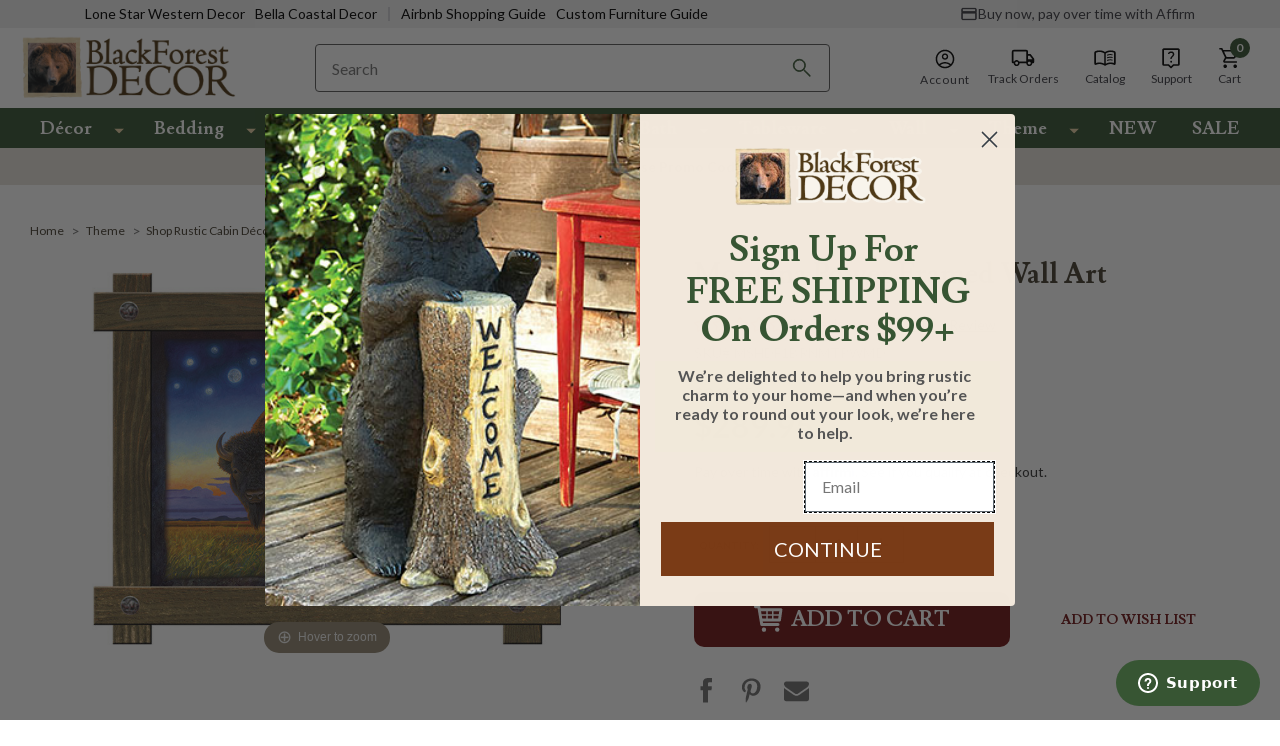

--- FILE ---
content_type: text/html; charset=UTF-8
request_url: https://www.blackforestdecor.com/montana-power-framed-wall-art.html
body_size: 82977
content:



<!DOCTYPE html>
<html class="no-js solara-modified-v6 late-loading-process" lang="en">
    <head>
        
        <link rel="dns-prefetch" href="https://static.zdassets.com">
        <link rel="preconnect" href="https://static.zdassets.com" crossorigin>
        <link rel="dns-prefetch" href="https://cdnjs.cloudflare.com/">
        <link rel="preconnect" href="https://cdnjs.cloudflare.com/" crossorigin>
        <link rel="dns-prefetch" href="https://fonts.gstatic.com/">
        <link rel="preconnect" href="https://fonts.gstatic.com/" crossorigin>
        <link rel="dns-prefetch" href="https://cdn11.bigcommerce.com/">
        <link rel="preconnect" href="https://cdn11.bigcommerce.com/" crossorigin>
        
        <!-- BFD-172: iOS Safari Autofill Fix: Prevent _AutofillCallbackHandler error -->
        <script>
            // iOS Safari's autofill feature tries to call _AutofillCallbackHandler when autofilling forms.
            // If this function doesn't exist, it throws a ReferenceError that stops script execution.
            // This fix defines a no-op function to prevent the error on iOS devices and embedded webviews.
            window._AutofillCallbackHandler = window._AutofillCallbackHandler || function() {};
        </script>
        
                

        <!-- EC: DO NOT DELETE: START: PageType Code 10/13/2022-->
        <script>
            var EC_PageType = 'product';
        </script>




        <link rel="dns-prefetch preconnect" href="https://cdn11.bigcommerce.com/s-kvp5wgn217" crossorigin><link rel="dns-prefetch preconnect" href="https://fonts.googleapis.com/" crossorigin><link rel="dns-prefetch preconnect" href="https://fonts.gstatic.com/" crossorigin>

        

                <!-- YSW META START -->

                                <meta property="product:price:amount" content="289.95">
                                <meta property="product:price:currency" content="USD">
                                <meta property="og:price:standard_amount" content="346.95">
                                <meta property="og:url" content="https://www.blackforestdecor.com/montana-power-framed-wall-art.html">
                                <meta property="og:site_name" content="Black Forest Decor">
                                <meta name="keywords" content="cabin décor, wildlife rugs, rustic bedding, cabin bedding sets">

                                <meta name="platform" content="bigcommerce.stencil">
                                <meta property="og:type" content="product">

                                <meta property="og:title" content="Montana Power Framed Wall Art">


                                <meta property="og:image" content="https://cdn11.bigcommerce.com/s-kvp5wgn217/products/13981/images/57383/api2gekfs__60337.1675619501.386.513.jpg?c=1">

                                <meta property="og:availability" content="instock">

                                <meta property="pinterest:richpins" content="enabled">
                <!-- YSW META END -->

        
        


            <!-- PRODUCT PAGE META (START) -->
            <title>
                    Montana Power Framed Wall Art | Black Forest Decor
            </title>

                <meta name="description" content="The Montana Power Framed Wall Art adds a touch of lodge style to your home with a buffalo under a starry sky.<ul><li>38 1/2&quot;W x 48 1/2&quot;H</li> <li>HDF frame and falconboard</li> <li>Artwork by Montana artist Monte Dolack</li> <li>Made in the USA</li> </ul> ~ Ships from the manufacturer. Allow 3 to 4 weeks. Cannot express ship.">
                <meta property="og:description" content="The Montana Power Framed Wall Art adds a touch of lodge style to your home with a buffalo under a starry sky.<ul><li>38 1/2&quot;W x 48 1/2&quot;H</li> <li>HDF frame and falconboard</li> <li>Artwork by Montana artist Monte Dolack</li> <li>Made in the USA</li> </ul> ~ Ships from the manufacturer. Allow 3 to 4 weeks. Cannot express ship.">
            <!-- PRODUCT PAGE META (END) -->

        <link href="https://cdn11.bigcommerce.com/s-kvp5wgn217/product_images/favicon.ico?t=1753819451" rel="icon" type="image/x-icon">
        <meta name="viewport" content="width=device-width, initial-scale=1">
        <meta name="viewport" content="width=device-width, initial-scale=1, maximum-scale=1">
        <meta name="facebook-domain-verification" content="ekp27a35xca9h5rlh1e82f7wxkr7ie">
        <meta name="google-site-verification" content="g38vHWJWCt8aHq0kx098irfkfpZMRkLi2AxX0FdvbGc">


        <script>
            document.documentElement.className = document.documentElement.className.replace('no-js', 'js');
        </script>

        <script>
    function browserSupportsAllFeatures() {
        return window.Promise
            && window.fetch
            && window.URL
            && window.URLSearchParams
            && window.WeakMap
            // object-fit support
            && ('objectFit' in document.documentElement.style);
    }

    function loadScript(src) {
        var js = document.createElement('script');
        js.src = src;
        js.onerror = function () {
            console.error('Failed to load polyfill script ' + src);
        };
        document.head.appendChild(js);
    }

    if (!browserSupportsAllFeatures()) {
        loadScript('https://cdn11.bigcommerce.com/s-kvp5wgn217/stencil/3d1a1ab0-d520-013e-8c51-3ede7fa49a01/e/4e3ea570-d8e4-013e-039c-0a168e71d56e/dist/theme-bundle.polyfills.js');
    }
</script>

        <script>
            window.lazySizesConfig = window.lazySizesConfig || {};
            window.lazySizesConfig.loadMode = 1;
        </script>
        

        <!-- These fonts assets will be loaded with inline style tag #edgio-styles below -->
        <!--<link rel="stylesheet" href="https://fonts.googleapis.com/css2?family=Lusitana:wght@400;700&family=Lato:wght@300;400;700;900&display=swap">-->
        <!--<link rel="stylesheet" href="https://fonts.googleapis.com/css2?family=Catamaran:wght@300;500;700;900&family=Nunito+Sans:wght@600;700&family=Open+Sans:wght@300;400;600;700;800&display=swap">-->

        <link data-stencil-stylesheet href="https://cdn11.bigcommerce.com/s-kvp5wgn217/stencil/3d1a1ab0-d520-013e-8c51-3ede7fa49a01/e/4e3ea570-d8e4-013e-039c-0a168e71d56e/css/theme-a73d1f70-d520-013e-e586-4ea0a5dcd80a.css" rel="stylesheet" fetchpriority="high">

        <!-- Start Tracking Code for analytics_siteverification -->

<meta name="google-site-verification" content="PRyJPk6SWWv0xc3YJXkBOfu1zOxBYA9DObekHog7_9A">

<!-- EC: DO NOT DELETE: START: Pinterest Base Code 2024-02-14 -->
    
    <script type="text/javascript">
    	!function(e){if(!window.pintrk){window.pintrk=function()
    	{window.pintrk.queue.push(Array.prototype.slice.call(arguments))};var
    	n=window.pintrk;n.queue=[],n.version="3.0";var
    	t=document.createElement("script");t.async=!0,t.src=e;var
    	r=document.getElementsByTagName("script")[0];r.parentNode.insertBefore(t,r)}}
    	("https://s.pinimg.com/ct/core.js");
    
    	pintrk('load','2618887663925', { em: '%%GLOBAL_BillingEmail%%', });
    	pintrk('page');
    </script>
    <noscript>
    	<img height="1" width="1" style="display:none;" alt src="https://ct.pinterest.com/v3/?tid=2618887663925&amp;noscript=1">
    </noscript>
<!-- EC: DO NOT DELETE: END: Pinterest Base Code 2024-02-14 -->

<!-- EC: DO NOT DELETE: START: First time Access Code 2024-02-14 -->
<script>
	if (window.location.pathname.includes('/checkout')) {
		sessionStorage.setItem("eci_first_time_access_pinterest", true);
               sessionStorage.setItem("eci_first_time_access_fb","true");
	}
</script>
<!-- EC: DO NOT DELETE: END: First time Access Code 2024-02-14 -->

<!-- End Tracking Code for analytics_siteverification -->


<script type="text/javascript" src="https://checkout-sdk.bigcommerce.com/v1/loader.js" defer></script>
<script src="https://www.google.com/recaptcha/api.js" async defer></script>
<script type="text/javascript">
var BCData = {"product_attributes":{"sku":"MSHDF1BRNMTPWMD","upc":"645964072139","mpn":null,"gtin":null,"weight":null,"base":true,"image":null,"price":{"without_tax":{"formatted":"$289.95","value":289.95,"currency":"USD"},"tax_label":"Tax","sale_price_without_tax":{"formatted":"$289.95","value":289.95,"currency":"USD"},"non_sale_price_without_tax":{"formatted":"$346.95","value":346.95,"currency":"USD"}},"stock":null,"instock":true,"stock_message":null,"purchasable":true,"purchasing_message":null,"call_for_price_message":null}};
</script>
<script src="https://edge.personalizer.io/storefront/2.0.0/js/bigcommerce/storefront.min.js?key=omfel-ppk1hv5spx3ggf0vlm9g9g-opsq1" async></script><script src="https://cdnjs.cloudflare.com/ajax/libs/jquery/3.6.0/jquery.min.js"></script><script src="https://apps.minibc.com/bootstrap/659593c44daac.js"></script><script>
    var CRTO_PartnerID = 35336;
    var CRTO_DeviceType = /iPad/.test(navigator.userAgent)?"t":/Mobile|iP(hone|od)|Android|BlackBerry|IEMobile|Silk/.test(navigator.userAgent)?"m":"d";
    var CRTO_Email = "" || "";
    window.criteo_q = window.criteo_q || [];
    window.criteo_q.push(
        { event : "setAccount", account : CRTO_PartnerID},
        { event : "setSiteType", type: CRTO_DeviceType},
        { event : "setEmail", email: CRTO_Email},
        { event: "setZipcode", zipcode: "" }
    );
    if (window.location.pathname == "/") {
        window.criteo_q.push({ event: "viewHome" , ecpplugin: "BigCommerce-Stencil" });
    } else {
        switch("product") {
            case "product":
                window.criteo_q.push({ event : "viewItem", ecpplugin: "BigCommerce-Stencil", item: "13981"});
                break;
            case "search":
                // removed for layer0
                break;
            case "category":
                var CRTO_ListingArray = []; 
                window.criteo_q.push({ event : "viewList",
                                    ecpplugin: "BigCommerce-Stencil",
                                    category: "",
                                    item: CRTO_ListingArray
                });
                break;
            case "cart":
                var CRTO_BasketData = [];
                fetch('/api/storefront/carts?include=',{'credentials':'include','headers':{'Accept':'application/json', 'Content-Type': 'application/json'}}).then(function(response){ return response.json();}).then(function(data) { 
                    for (x in data[0].lineItems){
                        if(data[0].lineItems[x] != []){
                            for (y in data[0].lineItems[x]){
                                CRTO_BasketData.push({
                                    'id': data[0].lineItems[x][y].productId,
                                    'price': data[0].lineItems[x][y].salePrice,
                                    'quantity': data[0].lineItems[x][y].quantity
                                })
                            }
                        }
                    }
                    window.criteo_q.push({ event: "viewBasket", ecpplugin: "BigCommerce-Stencil", item: CRTO_BasketData});
                });
                break;
            case "default":
                window.criteo_q.push({ event: "viewHome" , ecpplugin: "BigCommerce-Stencil" });
                break;
            default:
                window.criteo_q.push({ event: "viewPage" , ecpplugin: "BigCommerce-Stencil" });
        }
    }
    window.addEventListener('load', function() {
  // ajax request catching
  (function(open) {
    XMLHttpRequest.prototype.open = function(method, url, async, user, pass) {
        this.addEventListener("readystatechange", function() {
            try {
                if (this.readyState == 4 && url.includes("/cart/add")) {
                    crtoAddedItem = JSON.parse(this.response).data.cart_item.product_id;
                    $.getJSON("/api/storefront/carts", function(data) {
                        var crtoLineItems = data[0].lineItems.physicalItems;
                        for (var x in crtoLineItems) {
                            if (crtoLineItems[x].productId == crtoAddedItem){
                                var crtoAddToCartProducts = [];
                                crtoAddToCartProducts.push({
                                	'id': crtoLineItems[x].productId,
                                	'price': crtoLineItems[x].salePrice,
                                	'quantity': crtoLineItems[x].quantity,    
                                });
                              window.criteo_q.push({
                      			  event: "addToCart",
                      			  product: crtoAddToCartProducts
                    		  });
                            return;
                            }
                        }
                    });
                }
            } catch (err) {
                //do nothing
        	}
        }, false);
        open.call(this, method, url, async, user, pass);
    };
  })(XMLHttpRequest.prototype.open);
}, false);
</script><script type="text/plain" src="//dynamic.criteo.com/js/ld/ld.js?a=35338" async="true" class="optanon-category-C0004"></script><!-- PLACE AT START OF DOCUMENT HEAD. DO NOT CHANGE-->
<script type="text/plain" src="https://safevisit.online/?lcid=11158" async defer class="optanon-category-C0004"></script>
<!-- END --><!-- OneTrust Cookies Consent Notice start for blackforestdecor.com -->
<script src="https://cdn.cookielaw.org/scripttemplates/otSDKStub.js" type="text/javascript" charset="UTF-8" data-domain-script="1f071c2b-a4e8-4601-9509-be8c153537fd"></script>
<script type="text/javascript">
function OptanonWrapper() { }
</script>
<!-- OneTrust Cookies Consent Notice end for blackforestdecor.com --><script>

    $(document).ready(function() {
        var observerZntTemp = new MutationObserver(function(mutationsListZntTemp) {
            mutationsListZntTemp.forEach(function(mutationZntTemp) {
                if (mutationZntTemp.type === 'attributes' && mutationZntTemp.attributeName === 'aria-expanded') {
                    var targetZntTemp = $(mutationZntTemp.target);
                    if (targetZntTemp.hasClass('category-inner-link')) {
                        targetZntTemp.removeAttr('aria-expanded'); // Remove the attribute dynamically
                    }
                }
            });
        });

        var configZntTemp = {
            attributes: true,
            childList: false,
            subtree: true,
            attributeFilter: ['aria-expanded']
        };

        var targetNodeZntTemp = $('.header-mobile-inner')[0]; 
        if (targetNodeZntTemp) {
            observerZntTemp.observe(targetNodeZntTemp, configZntTemp);
        }
    });

</script><script type="text/javascript" async defer class="optanon-category-C0004">
!function(){var geq=window.geq=window.geq||[];if(geq.initialize) return;if (geq.invoked){if (window.console && console.error) {console.error("GE snippet included twice.");}return;}geq.invoked = true;geq.methods = ["page", "suppress", "track", "doNotTrack", "trackOrder", "identify", "addToCart", "callBack", "event"];geq.factory = function(method){return function(){var args = Array.prototype.slice.call(arguments);args.unshift(method);geq.push(args);return geq;};};for (var i = 0; i < geq.methods.length; i++) {var key = geq.methods[i];geq[key] = geq.factory(key);} geq.load = function(key){var script = document.createElement("script");script.type = "text/javascript";script.async = true; if (location.href.includes("vge=true")) {script.src = "https://s3-us-west-2.amazonaws.com/jsstore/a/" + key + "/ge.js?v=" + Math.random();} else {script.src = "https://s3-us-west-2.amazonaws.com/jsstore/a/" + key + "/ge.js";} var first = document.getElementsByTagName("script")[0];first.parentNode.insertBefore(script, first);};geq.SNIPPET_VERSION = "1.6.1";
geq.load("MVOH134R");}();
</script>
<script>geq.page()</script><script type="text/javascript" async defer class="optanon-category-C0004">
    (function(c,l,a,r,i,t,y){
        c[a]=c[a]||function(){(c[a].q=c[a].q||[]).push(arguments)};
        t=l.createElement(r);t.async=1;t.src="https://www.clarity.ms/tag/"+i;
        y=l.getElementsByTagName(r)[0];y.parentNode.insertBefore(t,y);
    })(window, document, "clarity", "script", "qgx6647zsw");
</script><!-- Google Tag Manager -->
                <script>!function(){"use strict";function l(e){for(var t=e,r=0,n=document.cookie.split(";");r<n.length;r++){var o=n[r].split("=");if(o[0].trim()===t)return o[1]}}function s(e){return localStorage.getItem(e)}function u(e){return window[e]}function A(e,t){e=document.querySelector(e);return t?null==e?void 0:e.getAttribute(t):null==e?void 0:e.textContent}var e=window,t=document,r="script",n="dataLayer",o="https://sst.blackforestdecor.com",a="",i="VuNdccvffdfns",c="u7kVF=aWQ9R1RNLU01RjJQU0Q%3D&sort=asc",g="stapeUserId",v="",E="",d=!1;try{var d=!!g&&(m=navigator.userAgent,!!(m=new RegExp("Version/([0-9._]+)(.*Mobile)?.*Safari.*").exec(m)))&&16.4<=parseFloat(m[1]),f="stapeUserId"===g,I=d&&!f?function(e,t,r){void 0===t&&(t="");var n={cookie:l,localStorage:s,jsVariable:u,cssSelector:A},t=Array.isArray(t)?t:[t];if(e&&n[e])for(var o=n[e],a=0,i=t;a<i.length;a++){var c=i[a],c=r?o(c,r):o(c);if(c)return c}else console.warn("invalid uid source",e)}(g,v,E):void 0;d=d&&(!!I||f)}catch(e){console.error(e)}var m=e,g=(m[n]=m[n]||[],m[n].push({"gtm.start":(new Date).getTime(),event:"gtm.js"}),t.getElementsByTagName(r)[0]),v=I?"&bi="+encodeURIComponent(I):"",E=t.createElement(r),f=(d&&(i=8<i.length?i.replace(/([a-z]{8}$)/,"kp$1"):"kp"+i),!d&&a?a:o);E.async=!0,E.src=f+"/"+i+".js?"+c+v,null!=(e=g.parentNode)&&e.insertBefore(E,g)}();</script>
                <!-- End Google Tag Manager -->
 <script data-cfasync="false" src="https://microapps.bigcommerce.com/bodl-events/1.9.4/index.js" integrity="sha256-Y0tDj1qsyiKBRibKllwV0ZJ1aFlGYaHHGl/oUFoXJ7Y=" nonce crossorigin="anonymous"></script>
 

<script nonce>
(function () {
    var xmlHttp = new XMLHttpRequest();

    xmlHttp.open('POST', 'https://bes.gcp.data.bigcommerce.com/nobot');
    xmlHttp.setRequestHeader('Content-Type', 'application/json');
    xmlHttp.send('{"store_id":"1001424825","timezone_offset":"-5.0","timestamp":"2026-01-23T12:28:55.74685400Z","visit_id":"f4ecff65-5a90-4946-9d3b-e0704ab2c788","channel_id":1}');
})();
</script>

        
    <!--ECI CSS VWO-PJR-MBL Floating Header START 2024-01-09 -->
    <style>
        .eci-search-btn {
        	display: none;
        }
        
        @media only screen and (max-width:767px) {
        	body.eci-mbl-floating-header > header {
        		position: fixed !important;
        		width: 100%;
        		top: 0;
        		z-index: 9999;
        		background: #fff;
        	}
        
        	body.eci-mbl-floating-header #klevuSearchingArea {
        		display: none !important;
        	}
        
        	.eci-mbl-floating-header div#klevuSearchingArea, .eci-search-active div#klevuSearchingArea {
        		position: absolute;
        		top: 130px !important;
        	}
        
        	.eci-header-sticky.header-sticky .search-box-section.eci-search-box-section, .eci-header-sticky.header-sticky .header-cuppon-code {
        		display: none;
        	}
        
        	.eci-header-sticky.eci-open.header-sticky .search-box-section.eci-search-box-section {
        		display: flex;
        	}
        
        	.eci-header-sticky.header-sticky .eci-search-btn {
        		display: -ms-flexbox;
        		display: flex;
        		-ms-flex-align: center;
        		align-items: center;
        		position: relative;
        		min-width:32px;
        	}
        
        	.eci-header-sticky.header-sticky .eci-search-btn .search-btn {
        		text-indent: -99999px;
        		position: absolute;
        		top: 50%;
        		right: 10px;
        		transform: translateY(-50%);
        		background-color: transparent;
        		border: none;
        		background-image: url("data:image/svg+xml,%3Csvg xmlns='http://www.w3.org/2000/svg' width='22' height='22' viewBox='0 0 22 22'%3E%3Cg%3E%3Cg%3E%3Cpath fill='%233e3d3c' d='M7.987 13.516c-3.06 0-5.53-2.47-5.53-5.53 0-3.059 2.47-5.529 5.53-5.529 3.059 0 5.529 2.47 5.529 5.53 0 3.059-2.47 5.529-5.53 5.529zm7.372 0h-.97l-.345-.332a7.951 7.951 0 0 0 1.93-5.197A7.986 7.986 0 1 0 0 7.987a7.986 7.986 0 0 0 7.987 7.986 7.951 7.951 0 0 0 5.197-1.929l.332.344v.97l6.143 6.132 1.831-1.83z'/%3E%3C/g%3E%3C/g%3E%3C/svg%3E");
        		background-repeat: no-repeat;
        		background-size: 22px 22px;
        		width: 22px;
        		height: 22px;
        		padding: 0;
        	}
        
        	.eci-mbl-floating-header.eci-general-page-mbl-floating-header main#main-content {
        		margin-top: 175px !important;
        	}
        
        	.eci-mbl-floating-header.eci-cart-page-mbl-floating-header main#main-content {
        		margin-top: 166px !important;
        	}
        
        	.eci-mbl-floating-header.eci-cart-page-mbl-floating-header.eci-cart-empty-page main#main-content {
        		margin-top: 181px !important;
        	}
        
        	.eci-mbl-floating-header.eci-checkout-page-mbl-floating-header .checkout-heading {
        		padding-top: 146.953px !important;
        	}
        
        	.product.eci-mbl-floating-header .product-info-right .product-releted-items ul li {
        		width: 100% !important;
        		min-width: initial !important;
        	}
        
        	.product.eci-mbl-floating-header .product-info-right .product-releted-items li > div {
        		width: 100%;
        	}
        }
        
        @media only screen and (max-width:991px) and (min-width:667px) and (orientation: landscape) {
        	body.eci-mbl-floating-header > header {
        		position: fixed !important;
        		width: 100%;
        		top: 0;
        		z-index: 9999;
        		background: #fff;
        	}
        
        	
        	.eci-search-active div#klevuSearchingArea {
        		position: absolute;
        		top: 145px !important;
        	}
        
        	.eci-header-sticky.header-sticky .search-box-section.eci-search-box-section, .eci-header-sticky.header-sticky .header-cuppon-code {
        		display: none;
        	}
        
        	.eci-header-sticky.eci-open.header-sticky .search-box-section.eci-search-box-section {
        		display: flex;
        	}
        
        	.eci-header-sticky.header-sticky .eci-search-btn {
        		display: -ms-flexbox;
        		display: flex;
        		-ms-flex-align: center;
        		align-items: center;
        		position: relative;
        	}
        
        	.eci-header-sticky.header-sticky .eci-search-btn .search-btn {
        		position: absolute;
        		top: 50%;
        		right: 10px;
        		transform: translateY(-50%);
        		background-color: transparent;
        		border: none;
        		background-image: url("data:image/svg+xml,%3Csvg xmlns='http://www.w3.org/2000/svg' width='22' height='22' viewBox='0 0 22 22'%3E%3Cg%3E%3Cg%3E%3Cpath fill='%233e3d3c' d='M7.987 13.516c-3.06 0-5.53-2.47-5.53-5.53 0-3.059 2.47-5.529 5.53-5.529 3.059 0 5.529 2.47 5.529 5.53 0 3.059-2.47 5.529-5.53 5.529zm7.372 0h-.97l-.345-.332a7.951 7.951 0 0 0 1.93-5.197A7.986 7.986 0 1 0 0 7.987a7.986 7.986 0 0 0 7.987 7.986 7.951 7.951 0 0 0 5.197-1.929l.332.344v.97l6.143 6.132 1.831-1.83z'/%3E%3C/g%3E%3C/g%3E%3C/svg%3E");
        		background-repeat: no-repeat;
        		background-size: 22px 22px;
        		width: auto;
        		height: 22px;
        		padding: 0;
        		font-family: Lato;
        		font-size: 12px;
        		line-height: 22px;
        		font-weight: 700;
        		font-style: normal;
        		letter-spacing: .72px;
        		padding-left: 30px;
        		text-transform: uppercase;
        	}
        }
        
        @media only screen and (max-width: 320px) {
        	.eci-search-btn .search-btn {
        		right: 0;
        	}
        	.eci-mbl-floating-header .header-inner .right-content-box .right-content a.navUser-action {
                padding-left: 2px;
                padding-right: 2px;
          }
          .eci-mbl-floating-header.eci-checkout-page-mbl-floating-header .checkout-heading {
            padding-top: 146.953px !important;
          }
        }
    </style>
    <!--ECI CSS VWO-PJR-MBL Floating Header END 2024-01-09 -->
    
    <style id="edgio-migrated-styles">
        .productView .MagicZoomGallery {
          animation: none !important;
        }
        body.default .hero-slider.eci-hero-slider {
          position: relative;
          
          @media only screen and (min-width: 1100px) {
            .heroCarousel {
              max-height: 621px;
            }
            .heroCarousel-image-wrapper {
              max-height: 621px !important;
              
              .heroCarousel-image {
                object-fit: cover;
              }
            }
          }
        }
    </style>
    
    <style id="edgio-styles">
      body {
        overflow-x: hidden;
      }
    
      html.edgio-ignore-hide,
      html.edgio-ignore-hide body.edgio-ignore-hide {
        display: block !important;
        opacity: 1 !important;
        visibility: visible !important;
      }
    
      body.edgio-hide-banner>div>div.needsclick {
        display: none !important;
      }
    
      body.default {
        @media only screen and (max-width: 767px) {
          margin-top: 171px !important;
        }
      }
    
      body.category {
        @media only screen and (max-width: 767px) {
          margin-top: 171px !important;
        }
      }
    
      body.product {
        margin-top: 219px !important;
    
        @media only screen and (max-width: 767px) {
          margin-top: 171px !important;
        }
      }
    
      body.product .product-container .productView-image {
        display: block !important;
        position: absolute;
        width: 100%;
        z-index: -1;
      }
    
      .productView-image img {
        width: 100%;
      }
    
      body.product .productView-images,
      body.category .productGrid {
        position: relative;
        overflow: hidden;
        background-color: #fff;
      }
    
      body.product {
        background-color: #fff;
      }
    
      body.product nav.breadcrumb .breadcrumbs {
        visibility: visible !important;
      }
    
      #previewModal:has(.previewCart) .modal-header {
        @media only screen and (max-width: 600px) {
          padding-top: .35714rem !important;
        }
      }
    
      #previewModal:has(.previewCart) .modal-close {
        @media only screen and (max-width: 600px) {
          top: 16px !important;
        }
      }
    
      #previewModal:has(.previewCart) .modal-header h1 {
        @media only screen and (max-width: 600px) {
          max-width: 200px;
          margin: auto;
        }
      }
    
      .modal-body .previewCart .previewCartCheckout-subtotal {
        @media only screen and (max-width: 767px) {
          margin-top: 0 !important;
        }
      }
    
      .modal-body .previewCart .productView-details {
        @media only screen and (max-width: 767px) {
          padding-bottom: 1rem;
        }
      }
    
      body.category .edgio-category-placeholder {
        display: block !important;
        position: absolute;
        z-index: -1;
        min-width: 400px;
      }
    
      .product-left {
        min-height: 540px;
    
        @media only screen and (max-width: 767px) {
          min-height: 390px;
        }
    
        .productView-images {
          max-width: 500px;
        }
      }
    
      #edgio-placeholder-image {
        position: fixed;
        top: 0;
        left: 2vw;
        z-index: -1;
        display: block;
        pointer-events: none;
        height: 96vh;
        width: 96vw;
      }
    
      .edgio-product-carousel-placeholder,
      .MagicZoomGallery.Light0 {
        min-height: 320px;
        min-width: 320px;
        display: block !important;
      }
    
      .hero-section {
        min-width: 350px;
        min-height: 30vh;
    
        @media only screen and (min-width: 768px) {
          min-width: 100vw;
          min-height: 70vh;
        }
    
        @media only screen and (min-width: 1024px) {
          min-width: 100vw;
          min-height: 40vh;
        }
    
        @media only screen and (min-width: 1024px) {
          min-width: 100vw;
          min-height: 40vh;
        }
      }
    
      .default .productCarousel.productGrid {
        min-height: 300px;
    
        @media only screen and (min-width: 1280px) {
          min-height: 300px;
        }
      }
    

      /* latin-ext */
      @font-face {
        font-family: 'Lato';
        font-style: normal;
        font-weight: 300;
        font-display: swap;
        src: url(https://fonts.gstatic.com/s/lato/v24/S6u9w4BMUTPHh7USSwaPGQ3q5d0N7w.woff2) format('woff2');
        unicode-range: U+0100-02AF, U+0304, U+0308, U+0329, U+1E00-1E9F, U+1EF2-1EFF, U+2020, U+20A0-20AB, U+20AD-20C0, U+2113, U+2C60-2C7F, U+A720-A7FF;
      }
    
      /* latin */
      @font-face {
        font-family: 'Lato';
        font-style: normal;
        font-weight: 300;
        font-display: swap;
        src: url(https://fonts.gstatic.com/s/lato/v24/S6u9w4BMUTPHh7USSwiPGQ3q5d0.woff2) format('woff2');
        unicode-range: U+0000-00FF, U+0131, U+0152-0153, U+02BB-02BC, U+02C6, U+02DA, U+02DC, U+0304, U+0308, U+0329, U+2000-206F, U+2074, U+20AC, U+2122, U+2191, U+2193, U+2212, U+2215, U+FEFF, U+FFFD;
      }
    
      /* latin-ext */
      @font-face {
        font-family: 'Lato';
        font-style: normal;
        font-weight: 400;
        font-display: swap;
        src: url(https://fonts.gstatic.com/s/lato/v24/S6uyw4BMUTPHjxAwXiWtFCfQ7A.woff2) format('woff2');
        unicode-range: U+0100-02AF, U+0304, U+0308, U+0329, U+1E00-1E9F, U+1EF2-1EFF, U+2020, U+20A0-20AB, U+20AD-20C0, U+2113, U+2C60-2C7F, U+A720-A7FF;
      }
    
      /* latin */
      @font-face {
        font-family: 'Lato';
        font-style: normal;
        font-weight: 400;
        font-display: swap;
        src: url(https://fonts.gstatic.com/s/lato/v24/S6uyw4BMUTPHjx4wXiWtFCc.woff2) format('woff2');
        unicode-range: U+0000-00FF, U+0131, U+0152-0153, U+02BB-02BC, U+02C6, U+02DA, U+02DC, U+0304, U+0308, U+0329, U+2000-206F, U+2074, U+20AC, U+2122, U+2191, U+2193, U+2212, U+2215, U+FEFF, U+FFFD;
      }
    
      /* latin-ext */
      @font-face {
        font-family: 'Lato';
        font-style: normal;
        font-weight: 700;
        font-display: swap;
        src: url(https://fonts.gstatic.com/s/lato/v24/S6u9w4BMUTPHh6UVSwaPGQ3q5d0N7w.woff2) format('woff2');
        unicode-range: U+0100-02AF, U+0304, U+0308, U+0329, U+1E00-1E9F, U+1EF2-1EFF, U+2020, U+20A0-20AB, U+20AD-20C0, U+2113, U+2C60-2C7F, U+A720-A7FF;
      }
    
      /* latin */
      @font-face {
        font-family: 'Lato';
        font-style: normal;
        font-weight: 700;
        font-display: swap;
        src: url(https://fonts.gstatic.com/s/lato/v24/S6u9w4BMUTPHh6UVSwiPGQ3q5d0.woff2) format('woff2');
        unicode-range: U+0000-00FF, U+0131, U+0152-0153, U+02BB-02BC, U+02C6, U+02DA, U+02DC, U+0304, U+0308, U+0329, U+2000-206F, U+2074, U+20AC, U+2122, U+2191, U+2193, U+2212, U+2215, U+FEFF, U+FFFD;
      }
    
      /* latin-ext */
      @font-face {
        font-family: 'Lato';
        font-style: normal;
        font-weight: 900;
        font-display: swap;
        src: url(https://fonts.gstatic.com/s/lato/v24/S6u9w4BMUTPHh50XSwaPGQ3q5d0N7w.woff2) format('woff2');
        unicode-range: U+0100-02AF, U+0304, U+0308, U+0329, U+1E00-1E9F, U+1EF2-1EFF, U+2020, U+20A0-20AB, U+20AD-20C0, U+2113, U+2C60-2C7F, U+A720-A7FF;
      }
    
      /* latin */
      @font-face {
        font-family: 'Lato';
        font-style: normal;
        font-weight: 900;
        font-display: swap;
        src: url(https://fonts.gstatic.com/s/lato/v24/S6u9w4BMUTPHh50XSwiPGQ3q5d0.woff2) format('woff2');
        unicode-range: U+0000-00FF, U+0131, U+0152-0153, U+02BB-02BC, U+02C6, U+02DA, U+02DC, U+0304, U+0308, U+0329, U+2000-206F, U+2074, U+20AC, U+2122, U+2191, U+2193, U+2212, U+2215, U+FEFF, U+FFFD;
      }
    
      /* latin */
      @font-face {
        font-family: 'Lusitana';
        font-style: normal;
        font-weight: 400;
        font-display: swap;
        src: url(https://fonts.gstatic.com/s/lusitana/v13/CSR84z9ShvucWzsMKyhdTOIAStt-.woff2) format('woff2');
        unicode-range: U+0000-00FF, U+0131, U+0152-0153, U+02BB-02BC, U+02C6, U+02DA, U+02DC, U+0304, U+0308, U+0329, U+2000-206F, U+2074, U+20AC, U+2122, U+2191, U+2193, U+2212, U+2215, U+FEFF, U+FFFD;
      }
    
      /* latin */
      @font-face {
        font-family: 'Lusitana';
        font-style: normal;
        font-weight: 700;
        font-display: swap;
        src: url(https://fonts.gstatic.com/s/lusitana/v13/CSR74z9ShvucWzsMKyDmafctaNZUvuwl.woff2) format('woff2');
        unicode-range: U+0000-00FF, U+0131, U+0152-0153, U+02BB-02BC, U+02C6, U+02DA, U+02DC, U+0304, U+0308, U+0329, U+2000-206F, U+2074, U+20AC, U+2122, U+2191, U+2193, U+2212, U+2215, U+FEFF, U+FFFD;
      }
    
      /* tamil */
      @font-face {
        font-family: 'Catamaran';
        font-style: normal;
        font-weight: 300;
        font-display: swap;
        src: url(https://fonts.gstatic.com/s/catamaran/v19/o-0IIpQoyXQa2RxT7-5r8zRASf6M7VBj.woff2) format('woff2');
        unicode-range: U+0964-0965, U+0B82-0BFA, U+200C-200D, U+20B9, U+25CC;
      }
    
      /* latin-ext */
      @font-face {
        font-family: 'Catamaran';
        font-style: normal;
        font-weight: 300;
        font-display: swap;
        src: url(https://fonts.gstatic.com/s/catamaran/v19/o-0IIpQoyXQa2RxT7-5r6zRASf6M7VBj.woff2) format('woff2');
        unicode-range: U+0100-02AF, U+0304, U+0308, U+0329, U+1E00-1E9F, U+1EF2-1EFF, U+2020, U+20A0-20AB, U+20AD-20C0, U+2113, U+2C60-2C7F, U+A720-A7FF;
      }
    
      /* latin */
      @font-face {
        font-family: 'Catamaran';
        font-style: normal;
        font-weight: 300;
        font-display: swap;
        src: url(https://fonts.gstatic.com/s/catamaran/v19/o-0IIpQoyXQa2RxT7-5r5TRASf6M7Q.woff2) format('woff2');
        unicode-range: U+0000-00FF, U+0131, U+0152-0153, U+02BB-02BC, U+02C6, U+02DA, U+02DC, U+0304, U+0308, U+0329, U+2000-206F, U+2074, U+20AC, U+2122, U+2191, U+2193, U+2212, U+2215, U+FEFF, U+FFFD;
      }
    
      /* tamil */
      @font-face {
        font-family: 'Catamaran';
        font-style: normal;
        font-weight: 500;
        font-display: swap;
        src: url(https://fonts.gstatic.com/s/catamaran/v19/o-0IIpQoyXQa2RxT7-5r8zRASf6M7VBj.woff2) format('woff2');
        unicode-range: U+0964-0965, U+0B82-0BFA, U+200C-200D, U+20B9, U+25CC;
      }
    
      /* latin-ext */
      @font-face {
        font-family: 'Catamaran';
        font-style: normal;
        font-weight: 500;
        font-display: swap;
        src: url(https://fonts.gstatic.com/s/catamaran/v19/o-0IIpQoyXQa2RxT7-5r6zRASf6M7VBj.woff2) format('woff2');
        unicode-range: U+0100-02AF, U+0304, U+0308, U+0329, U+1E00-1E9F, U+1EF2-1EFF, U+2020, U+20A0-20AB, U+20AD-20C0, U+2113, U+2C60-2C7F, U+A720-A7FF;
      }
    
      /* latin */
      @font-face {
        font-family: 'Catamaran';
        font-style: normal;
        font-weight: 500;
        font-display: swap;
        src: url(https://fonts.gstatic.com/s/catamaran/v19/o-0IIpQoyXQa2RxT7-5r5TRASf6M7Q.woff2) format('woff2');
        unicode-range: U+0000-00FF, U+0131, U+0152-0153, U+02BB-02BC, U+02C6, U+02DA, U+02DC, U+0304, U+0308, U+0329, U+2000-206F, U+2074, U+20AC, U+2122, U+2191, U+2193, U+2212, U+2215, U+FEFF, U+FFFD;
      }
    
      /* tamil */
      @font-face {
        font-family: 'Catamaran';
        font-style: normal;
        font-weight: 700;
        font-display: swap;
        src: url(https://fonts.gstatic.com/s/catamaran/v19/o-0IIpQoyXQa2RxT7-5r8zRASf6M7VBj.woff2) format('woff2');
        unicode-range: U+0964-0965, U+0B82-0BFA, U+200C-200D, U+20B9, U+25CC;
      }
    
      /* latin-ext */
      @font-face {
        font-family: 'Catamaran';
        font-style: normal;
        font-weight: 700;
        font-display: swap;
        src: url(https://fonts.gstatic.com/s/catamaran/v19/o-0IIpQoyXQa2RxT7-5r6zRASf6M7VBj.woff2) format('woff2');
        unicode-range: U+0100-02AF, U+0304, U+0308, U+0329, U+1E00-1E9F, U+1EF2-1EFF, U+2020, U+20A0-20AB, U+20AD-20C0, U+2113, U+2C60-2C7F, U+A720-A7FF;
      }
    
      /* latin */
      @font-face {
        font-family: 'Catamaran';
        font-style: normal;
        font-weight: 700;
        font-display: swap;
        src: url(https://fonts.gstatic.com/s/catamaran/v19/o-0IIpQoyXQa2RxT7-5r5TRASf6M7Q.woff2) format('woff2');
        unicode-range: U+0000-00FF, U+0131, U+0152-0153, U+02BB-02BC, U+02C6, U+02DA, U+02DC, U+0304, U+0308, U+0329, U+2000-206F, U+2074, U+20AC, U+2122, U+2191, U+2193, U+2212, U+2215, U+FEFF, U+FFFD;
      }
    
      /* tamil */
      @font-face {
        font-family: 'Catamaran';
        font-style: normal;
        font-weight: 900;
        font-display: swap;
        src: url(https://fonts.gstatic.com/s/catamaran/v19/o-0IIpQoyXQa2RxT7-5r8zRASf6M7VBj.woff2) format('woff2');
        unicode-range: U+0964-0965, U+0B82-0BFA, U+200C-200D, U+20B9, U+25CC;
      }
    
      /* latin-ext */
      @font-face {
        font-family: 'Catamaran';
        font-style: normal;
        font-weight: 900;
        font-display: swap;
        src: url(https://fonts.gstatic.com/s/catamaran/v19/o-0IIpQoyXQa2RxT7-5r6zRASf6M7VBj.woff2) format('woff2');
        unicode-range: U+0100-02AF, U+0304, U+0308, U+0329, U+1E00-1E9F, U+1EF2-1EFF, U+2020, U+20A0-20AB, U+20AD-20C0, U+2113, U+2C60-2C7F, U+A720-A7FF;
      }
    
      /* latin */
      @font-face {
        font-family: 'Catamaran';
        font-style: normal;
        font-weight: 900;
        font-display: swap;
        src: url(https://fonts.gstatic.com/s/catamaran/v19/o-0IIpQoyXQa2RxT7-5r5TRASf6M7Q.woff2) format('woff2');
        unicode-range: U+0000-00FF, U+0131, U+0152-0153, U+02BB-02BC, U+02C6, U+02DA, U+02DC, U+0304, U+0308, U+0329, U+2000-206F, U+2074, U+20AC, U+2122, U+2191, U+2193, U+2212, U+2215, U+FEFF, U+FFFD;
      }
    
      /* cyrillic-ext */
      @font-face {
        font-family: 'Nunito Sans';
        font-style: normal;
        font-weight: 600;
        font-stretch: 100%;
        font-display: swap;
        src: url(https://fonts.gstatic.com/s/nunitosans/v15/pe0TMImSLYBIv1o4X1M8ce2xCx3yop4tQpF_MeTm0lfGWVpNn64CL7U8upHZIbMV51Q42ptCp7t4R-tQKr51pE8.woff2) format('woff2');
        unicode-range: U+0460-052F, U+1C80-1C88, U+20B4, U+2DE0-2DFF, U+A640-A69F, U+FE2E-FE2F;
      }
    
      /* cyrillic */
      @font-face {
        font-family: 'Nunito Sans';
        font-style: normal;
        font-weight: 600;
        font-stretch: 100%;
        font-display: swap;
        src: url(https://fonts.gstatic.com/s/nunitosans/v15/pe0TMImSLYBIv1o4X1M8ce2xCx3yop4tQpF_MeTm0lfGWVpNn64CL7U8upHZIbMV51Q42ptCp7txR-tQKr51pE8.woff2) format('woff2');
        unicode-range: U+0301, U+0400-045F, U+0490-0491, U+04B0-04B1, U+2116;
      }
    
      /* vietnamese */
      @font-face {
        font-family: 'Nunito Sans';
        font-style: normal;
        font-weight: 600;
        font-stretch: 100%;
        font-display: swap;
        src: url(https://fonts.gstatic.com/s/nunitosans/v15/pe0TMImSLYBIv1o4X1M8ce2xCx3yop4tQpF_MeTm0lfGWVpNn64CL7U8upHZIbMV51Q42ptCp7t6R-tQKr51pE8.woff2) format('woff2');
        unicode-range: U+0102-0103, U+0110-0111, U+0128-0129, U+0168-0169, U+01A0-01A1, U+01AF-01B0, U+0300-0301, U+0303-0304, U+0308-0309, U+0323, U+0329, U+1EA0-1EF9, U+20AB;
      }
    
      /* latin-ext */
      @font-face {
        font-family: 'Nunito Sans';
        font-style: normal;
        font-weight: 600;
        font-stretch: 100%;
        font-display: swap;
        src: url(https://fonts.gstatic.com/s/nunitosans/v15/pe0TMImSLYBIv1o4X1M8ce2xCx3yop4tQpF_MeTm0lfGWVpNn64CL7U8upHZIbMV51Q42ptCp7t7R-tQKr51pE8.woff2) format('woff2');
        unicode-range: U+0100-02AF, U+0304, U+0308, U+0329, U+1E00-1E9F, U+1EF2-1EFF, U+2020, U+20A0-20AB, U+20AD-20C0, U+2113, U+2C60-2C7F, U+A720-A7FF;
      }
    
      /* latin */
      @font-face {
        font-family: 'Nunito Sans';
        font-style: normal;
        font-weight: 600;
        font-stretch: 100%;
        font-display: swap;
        src: url(https://fonts.gstatic.com/s/nunitosans/v15/pe0TMImSLYBIv1o4X1M8ce2xCx3yop4tQpF_MeTm0lfGWVpNn64CL7U8upHZIbMV51Q42ptCp7t1R-tQKr51.woff2) format('woff2');
        unicode-range: U+0000-00FF, U+0131, U+0152-0153, U+02BB-02BC, U+02C6, U+02DA, U+02DC, U+0304, U+0308, U+0329, U+2000-206F, U+2074, U+20AC, U+2122, U+2191, U+2193, U+2212, U+2215, U+FEFF, U+FFFD;
      }
    
      /* cyrillic-ext */
      @font-face {
        font-family: 'Nunito Sans';
        font-style: normal;
        font-weight: 700;
        font-stretch: 100%;
        font-display: swap;
        src: url(https://fonts.gstatic.com/s/nunitosans/v15/pe0TMImSLYBIv1o4X1M8ce2xCx3yop4tQpF_MeTm0lfGWVpNn64CL7U8upHZIbMV51Q42ptCp7t4R-tQKr51pE8.woff2) format('woff2');
        unicode-range: U+0460-052F, U+1C80-1C88, U+20B4, U+2DE0-2DFF, U+A640-A69F, U+FE2E-FE2F;
      }
    
      /* cyrillic */
      @font-face {
        font-family: 'Nunito Sans';
        font-style: normal;
        font-weight: 700;
        font-stretch: 100%;
        font-display: swap;
        src: url(https://fonts.gstatic.com/s/nunitosans/v15/pe0TMImSLYBIv1o4X1M8ce2xCx3yop4tQpF_MeTm0lfGWVpNn64CL7U8upHZIbMV51Q42ptCp7txR-tQKr51pE8.woff2) format('woff2');
        unicode-range: U+0301, U+0400-045F, U+0490-0491, U+04B0-04B1, U+2116;
      }
    
      /* vietnamese */
      @font-face {
        font-family: 'Nunito Sans';
        font-style: normal;
        font-weight: 700;
        font-stretch: 100%;
        font-display: swap;
        src: url(https://fonts.gstatic.com/s/nunitosans/v15/pe0TMImSLYBIv1o4X1M8ce2xCx3yop4tQpF_MeTm0lfGWVpNn64CL7U8upHZIbMV51Q42ptCp7t6R-tQKr51pE8.woff2) format('woff2');
        unicode-range: U+0102-0103, U+0110-0111, U+0128-0129, U+0168-0169, U+01A0-01A1, U+01AF-01B0, U+0300-0301, U+0303-0304, U+0308-0309, U+0323, U+0329, U+1EA0-1EF9, U+20AB;
      }
    
      /* latin-ext */
      @font-face {
        font-family: 'Nunito Sans';
        font-style: normal;
        font-weight: 700;
        font-stretch: 100%;
        font-display: swap;
        src: url(https://fonts.gstatic.com/s/nunitosans/v15/pe0TMImSLYBIv1o4X1M8ce2xCx3yop4tQpF_MeTm0lfGWVpNn64CL7U8upHZIbMV51Q42ptCp7t7R-tQKr51pE8.woff2) format('woff2');
        unicode-range: U+0100-02AF, U+0304, U+0308, U+0329, U+1E00-1E9F, U+1EF2-1EFF, U+2020, U+20A0-20AB, U+20AD-20C0, U+2113, U+2C60-2C7F, U+A720-A7FF;
      }
    
      /* latin */
      @font-face {
        font-family: 'Nunito Sans';
        font-style: normal;
        font-weight: 700;
        font-stretch: 100%;
        font-display: swap;
        src: url(https://fonts.gstatic.com/s/nunitosans/v15/pe0TMImSLYBIv1o4X1M8ce2xCx3yop4tQpF_MeTm0lfGWVpNn64CL7U8upHZIbMV51Q42ptCp7t1R-tQKr51.woff2) format('woff2');
        unicode-range: U+0000-00FF, U+0131, U+0152-0153, U+02BB-02BC, U+02C6, U+02DA, U+02DC, U+0304, U+0308, U+0329, U+2000-206F, U+2074, U+20AC, U+2122, U+2191, U+2193, U+2212, U+2215, U+FEFF, U+FFFD;
      }
    
      /* cyrillic-ext */
      @font-face {
        font-family: 'Open Sans';
        font-style: normal;
        font-weight: 300;
        font-stretch: 100%;
        font-display: swap;
        src: url(https://fonts.gstatic.com/s/opensans/v40/memvYaGs126MiZpBA-UvWbX2vVnXBbObj2OVTSKmu0SC55K5gw.woff2) format('woff2');
        unicode-range: U+0460-052F, U+1C80-1C88, U+20B4, U+2DE0-2DFF, U+A640-A69F, U+FE2E-FE2F;
      }
    
      /* cyrillic */
      @font-face {
        font-family: 'Open Sans';
        font-style: normal;
        font-weight: 300;
        font-stretch: 100%;
        font-display: swap;
        src: url(https://fonts.gstatic.com/s/opensans/v40/memvYaGs126MiZpBA-UvWbX2vVnXBbObj2OVTSumu0SC55K5gw.woff2) format('woff2');
        unicode-range: U+0301, U+0400-045F, U+0490-0491, U+04B0-04B1, U+2116;
      }
    
      /* greek-ext */
      @font-face {
        font-family: 'Open Sans';
        font-style: normal;
        font-weight: 300;
        font-stretch: 100%;
        font-display: swap;
        src: url(https://fonts.gstatic.com/s/opensans/v40/memvYaGs126MiZpBA-UvWbX2vVnXBbObj2OVTSOmu0SC55K5gw.woff2) format('woff2');
        unicode-range: U+1F00-1FFF;
      }
    
      /* greek */
      @font-face {
        font-family: 'Open Sans';
        font-style: normal;
        font-weight: 300;
        font-stretch: 100%;
        font-display: swap;
        src: url(https://fonts.gstatic.com/s/opensans/v40/memvYaGs126MiZpBA-UvWbX2vVnXBbObj2OVTSymu0SC55K5gw.woff2) format('woff2');
        unicode-range: U+0370-0377, U+037A-037F, U+0384-038A, U+038C, U+038E-03A1, U+03A3-03FF;
      }
    
      /* hebrew */
      @font-face {
        font-family: 'Open Sans';
        font-style: normal;
        font-weight: 300;
        font-stretch: 100%;
        font-display: swap;
        src: url(https://fonts.gstatic.com/s/opensans/v40/memvYaGs126MiZpBA-UvWbX2vVnXBbObj2OVTS2mu0SC55K5gw.woff2) format('woff2');
        unicode-range: U+0590-05FF, U+200C-2010, U+20AA, U+25CC, U+FB1D-FB4F;
      }
    
      /* math */
      @font-face {
        font-family: 'Open Sans';
        font-style: normal;
        font-weight: 300;
        font-stretch: 100%;
        font-display: swap;
        src: url(https://fonts.gstatic.com/s/opensans/v40/memvYaGs126MiZpBA-UvWbX2vVnXBbObj2OVTVOmu0SC55K5gw.woff2) format('woff2');
        unicode-range: U+0302-0303, U+0305, U+0307-0308, U+0330, U+0391-03A1, U+03A3-03A9, U+03B1-03C9, U+03D1, U+03D5-03D6, U+03F0-03F1, U+03F4-03F5, U+2034-2037, U+2057, U+20D0-20DC, U+20E1, U+20E5-20EF, U+2102, U+210A-210E, U+2110-2112, U+2115, U+2119-211D, U+2124, U+2128, U+212C-212D, U+212F-2131, U+2133-2138, U+213C-2140, U+2145-2149, U+2190, U+2192, U+2194-21AE, U+21B0-21E5, U+21F1-21F2, U+21F4-2211, U+2213-2214, U+2216-22FF, U+2308-230B, U+2310, U+2319, U+231C-2321, U+2336-237A, U+237C, U+2395, U+239B-23B6, U+23D0, U+23DC-23E1, U+2474-2475, U+25AF, U+25B3, U+25B7, U+25BD, U+25C1, U+25CA, U+25CC, U+25FB, U+266D-266F, U+27C0-27FF, U+2900-2AFF, U+2B0E-2B11, U+2B30-2B4C, U+2BFE, U+FF5B, U+FF5D, U+1D400-1D7FF, U+1EE00-1EEFF;
      }
    
      /* symbols */
      @font-face {
        font-family: 'Open Sans';
        font-style: normal;
        font-weight: 300;
        font-stretch: 100%;
        font-display: swap;
        src: url(https://fonts.gstatic.com/s/opensans/v40/memvYaGs126MiZpBA-UvWbX2vVnXBbObj2OVTUGmu0SC55K5gw.woff2) format('woff2');
        unicode-range: U+0001-000C, U+000E-001F, U+007F-009F, U+20DD-20E0, U+20E2-20E4, U+2150-218F, U+2190, U+2192, U+2194-2199, U+21AF, U+21E6-21F0, U+21F3, U+2218-2219, U+2299, U+22C4-22C6, U+2300-243F, U+2440-244A, U+2460-24FF, U+25A0-27BF, U+2800-28FF, U+2921-2922, U+2981, U+29BF, U+29EB, U+2B00-2BFF, U+4DC0-4DFF, U+FFF9-FFFB, U+10140-1018E, U+10190-1019C, U+101A0, U+101D0-101FD, U+102E0-102FB, U+10E60-10E7E, U+1D2C0-1D2D3, U+1D2E0-1D37F, U+1F000-1F0FF, U+1F100-1F1AD, U+1F1E6-1F1FF, U+1F30D-1F30F, U+1F315, U+1F31C, U+1F31E, U+1F320-1F32C, U+1F336, U+1F378, U+1F37D, U+1F382, U+1F393-1F39F, U+1F3A7-1F3A8, U+1F3AC-1F3AF, U+1F3C2, U+1F3C4-1F3C6, U+1F3CA-1F3CE, U+1F3D4-1F3E0, U+1F3ED, U+1F3F1-1F3F3, U+1F3F5-1F3F7, U+1F408, U+1F415, U+1F41F, U+1F426, U+1F43F, U+1F441-1F442, U+1F444, U+1F446-1F449, U+1F44C-1F44E, U+1F453, U+1F46A, U+1F47D, U+1F4A3, U+1F4B0, U+1F4B3, U+1F4B9, U+1F4BB, U+1F4BF, U+1F4C8-1F4CB, U+1F4D6, U+1F4DA, U+1F4DF, U+1F4E3-1F4E6, U+1F4EA-1F4ED, U+1F4F7, U+1F4F9-1F4FB, U+1F4FD-1F4FE, U+1F503, U+1F507-1F50B, U+1F50D, U+1F512-1F513, U+1F53E-1F54A, U+1F54F-1F5FA, U+1F610, U+1F650-1F67F, U+1F687, U+1F68D, U+1F691, U+1F694, U+1F698, U+1F6AD, U+1F6B2, U+1F6B9-1F6BA, U+1F6BC, U+1F6C6-1F6CF, U+1F6D3-1F6D7, U+1F6E0-1F6EA, U+1F6F0-1F6F3, U+1F6F7-1F6FC, U+1F700-1F7FF, U+1F800-1F80B, U+1F810-1F847, U+1F850-1F859, U+1F860-1F887, U+1F890-1F8AD, U+1F8B0-1F8B1, U+1F900-1F90B, U+1F93B, U+1F946, U+1F984, U+1F996, U+1F9E9, U+1FA00-1FA6F, U+1FA70-1FA7C, U+1FA80-1FA88, U+1FA90-1FABD, U+1FABF-1FAC5, U+1FACE-1FADB, U+1FAE0-1FAE8, U+1FAF0-1FAF8, U+1FB00-1FBFF;
      }
    
      /* vietnamese */
      @font-face {
        font-family: 'Open Sans';
        font-style: normal;
        font-weight: 300;
        font-stretch: 100%;
        font-display: swap;
        src: url(https://fonts.gstatic.com/s/opensans/v40/memvYaGs126MiZpBA-UvWbX2vVnXBbObj2OVTSCmu0SC55K5gw.woff2) format('woff2');
        unicode-range: U+0102-0103, U+0110-0111, U+0128-0129, U+0168-0169, U+01A0-01A1, U+01AF-01B0, U+0300-0301, U+0303-0304, U+0308-0309, U+0323, U+0329, U+1EA0-1EF9, U+20AB;
      }
    
      /* latin-ext */
      @font-face {
        font-family: 'Open Sans';
        font-style: normal;
        font-weight: 300;
        font-stretch: 100%;
        font-display: swap;
        src: url(https://fonts.gstatic.com/s/opensans/v40/memvYaGs126MiZpBA-UvWbX2vVnXBbObj2OVTSGmu0SC55K5gw.woff2) format('woff2');
        unicode-range: U+0100-02AF, U+0304, U+0308, U+0329, U+1E00-1E9F, U+1EF2-1EFF, U+2020, U+20A0-20AB, U+20AD-20C0, U+2113, U+2C60-2C7F, U+A720-A7FF;
      }
    
      /* latin */
      @font-face {
        font-family: 'Open Sans';
        font-style: normal;
        font-weight: 300;
        font-stretch: 100%;
        font-display: swap;
        src: url(https://fonts.gstatic.com/s/opensans/v40/memvYaGs126MiZpBA-UvWbX2vVnXBbObj2OVTS-mu0SC55I.woff2) format('woff2');
        unicode-range: U+0000-00FF, U+0131, U+0152-0153, U+02BB-02BC, U+02C6, U+02DA, U+02DC, U+0304, U+0308, U+0329, U+2000-206F, U+2074, U+20AC, U+2122, U+2191, U+2193, U+2212, U+2215, U+FEFF, U+FFFD;
      }
    
      /* cyrillic-ext */
      @font-face {
        font-family: 'Open Sans';
        font-style: normal;
        font-weight: 400;
        font-stretch: 100%;
        font-display: swap;
        src: url(https://fonts.gstatic.com/s/opensans/v40/memvYaGs126MiZpBA-UvWbX2vVnXBbObj2OVTSKmu0SC55K5gw.woff2) format('woff2');
        unicode-range: U+0460-052F, U+1C80-1C88, U+20B4, U+2DE0-2DFF, U+A640-A69F, U+FE2E-FE2F;
      }
    
      /* cyrillic */
      @font-face {
        font-family: 'Open Sans';
        font-style: normal;
        font-weight: 400;
        font-stretch: 100%;
        font-display: swap;
        src: url(https://fonts.gstatic.com/s/opensans/v40/memvYaGs126MiZpBA-UvWbX2vVnXBbObj2OVTSumu0SC55K5gw.woff2) format('woff2');
        unicode-range: U+0301, U+0400-045F, U+0490-0491, U+04B0-04B1, U+2116;
      }
    
      /* greek-ext */
      @font-face {
        font-family: 'Open Sans';
        font-style: normal;
        font-weight: 400;
        font-stretch: 100%;
        font-display: swap;
        src: url(https://fonts.gstatic.com/s/opensans/v40/memvYaGs126MiZpBA-UvWbX2vVnXBbObj2OVTSOmu0SC55K5gw.woff2) format('woff2');
        unicode-range: U+1F00-1FFF;
      }
    
      /* greek */
      @font-face {
        font-family: 'Open Sans';
        font-style: normal;
        font-weight: 400;
        font-stretch: 100%;
        font-display: swap;
        src: url(https://fonts.gstatic.com/s/opensans/v40/memvYaGs126MiZpBA-UvWbX2vVnXBbObj2OVTSymu0SC55K5gw.woff2) format('woff2');
        unicode-range: U+0370-0377, U+037A-037F, U+0384-038A, U+038C, U+038E-03A1, U+03A3-03FF;
      }
    
      /* hebrew */
      @font-face {
        font-family: 'Open Sans';
        font-style: normal;
        font-weight: 400;
        font-stretch: 100%;
        font-display: swap;
        src: url(https://fonts.gstatic.com/s/opensans/v40/memvYaGs126MiZpBA-UvWbX2vVnXBbObj2OVTS2mu0SC55K5gw.woff2) format('woff2');
        unicode-range: U+0590-05FF, U+200C-2010, U+20AA, U+25CC, U+FB1D-FB4F;
      }
    
      /* math */
      @font-face {
        font-family: 'Open Sans';
        font-style: normal;
        font-weight: 400;
        font-stretch: 100%;
        font-display: swap;
        src: url(https://fonts.gstatic.com/s/opensans/v40/memvYaGs126MiZpBA-UvWbX2vVnXBbObj2OVTVOmu0SC55K5gw.woff2) format('woff2');
        unicode-range: U+0302-0303, U+0305, U+0307-0308, U+0330, U+0391-03A1, U+03A3-03A9, U+03B1-03C9, U+03D1, U+03D5-03D6, U+03F0-03F1, U+03F4-03F5, U+2034-2037, U+2057, U+20D0-20DC, U+20E1, U+20E5-20EF, U+2102, U+210A-210E, U+2110-2112, U+2115, U+2119-211D, U+2124, U+2128, U+212C-212D, U+212F-2131, U+2133-2138, U+213C-2140, U+2145-2149, U+2190, U+2192, U+2194-21AE, U+21B0-21E5, U+21F1-21F2, U+21F4-2211, U+2213-2214, U+2216-22FF, U+2308-230B, U+2310, U+2319, U+231C-2321, U+2336-237A, U+237C, U+2395, U+239B-23B6, U+23D0, U+23DC-23E1, U+2474-2475, U+25AF, U+25B3, U+25B7, U+25BD, U+25C1, U+25CA, U+25CC, U+25FB, U+266D-266F, U+27C0-27FF, U+2900-2AFF, U+2B0E-2B11, U+2B30-2B4C, U+2BFE, U+FF5B, U+FF5D, U+1D400-1D7FF, U+1EE00-1EEFF;
      }
    
      /* symbols */
      @font-face {
        font-family: 'Open Sans';
        font-style: normal;
        font-weight: 400;
        font-stretch: 100%;
        font-display: swap;
        src: url(https://fonts.gstatic.com/s/opensans/v40/memvYaGs126MiZpBA-UvWbX2vVnXBbObj2OVTUGmu0SC55K5gw.woff2) format('woff2');
        unicode-range: U+0001-000C, U+000E-001F, U+007F-009F, U+20DD-20E0, U+20E2-20E4, U+2150-218F, U+2190, U+2192, U+2194-2199, U+21AF, U+21E6-21F0, U+21F3, U+2218-2219, U+2299, U+22C4-22C6, U+2300-243F, U+2440-244A, U+2460-24FF, U+25A0-27BF, U+2800-28FF, U+2921-2922, U+2981, U+29BF, U+29EB, U+2B00-2BFF, U+4DC0-4DFF, U+FFF9-FFFB, U+10140-1018E, U+10190-1019C, U+101A0, U+101D0-101FD, U+102E0-102FB, U+10E60-10E7E, U+1D2C0-1D2D3, U+1D2E0-1D37F, U+1F000-1F0FF, U+1F100-1F1AD, U+1F1E6-1F1FF, U+1F30D-1F30F, U+1F315, U+1F31C, U+1F31E, U+1F320-1F32C, U+1F336, U+1F378, U+1F37D, U+1F382, U+1F393-1F39F, U+1F3A7-1F3A8, U+1F3AC-1F3AF, U+1F3C2, U+1F3C4-1F3C6, U+1F3CA-1F3CE, U+1F3D4-1F3E0, U+1F3ED, U+1F3F1-1F3F3, U+1F3F5-1F3F7, U+1F408, U+1F415, U+1F41F, U+1F426, U+1F43F, U+1F441-1F442, U+1F444, U+1F446-1F449, U+1F44C-1F44E, U+1F453, U+1F46A, U+1F47D, U+1F4A3, U+1F4B0, U+1F4B3, U+1F4B9, U+1F4BB, U+1F4BF, U+1F4C8-1F4CB, U+1F4D6, U+1F4DA, U+1F4DF, U+1F4E3-1F4E6, U+1F4EA-1F4ED, U+1F4F7, U+1F4F9-1F4FB, U+1F4FD-1F4FE, U+1F503, U+1F507-1F50B, U+1F50D, U+1F512-1F513, U+1F53E-1F54A, U+1F54F-1F5FA, U+1F610, U+1F650-1F67F, U+1F687, U+1F68D, U+1F691, U+1F694, U+1F698, U+1F6AD, U+1F6B2, U+1F6B9-1F6BA, U+1F6BC, U+1F6C6-1F6CF, U+1F6D3-1F6D7, U+1F6E0-1F6EA, U+1F6F0-1F6F3, U+1F6F7-1F6FC, U+1F700-1F7FF, U+1F800-1F80B, U+1F810-1F847, U+1F850-1F859, U+1F860-1F887, U+1F890-1F8AD, U+1F8B0-1F8B1, U+1F900-1F90B, U+1F93B, U+1F946, U+1F984, U+1F996, U+1F9E9, U+1FA00-1FA6F, U+1FA70-1FA7C, U+1FA80-1FA88, U+1FA90-1FABD, U+1FABF-1FAC5, U+1FACE-1FADB, U+1FAE0-1FAE8, U+1FAF0-1FAF8, U+1FB00-1FBFF;
      }
    
      /* vietnamese */
      @font-face {
        font-family: 'Open Sans';
        font-style: normal;
        font-weight: 400;
        font-stretch: 100%;
        font-display: swap;
        src: url(https://fonts.gstatic.com/s/opensans/v40/memvYaGs126MiZpBA-UvWbX2vVnXBbObj2OVTSCmu0SC55K5gw.woff2) format('woff2');
        unicode-range: U+0102-0103, U+0110-0111, U+0128-0129, U+0168-0169, U+01A0-01A1, U+01AF-01B0, U+0300-0301, U+0303-0304, U+0308-0309, U+0323, U+0329, U+1EA0-1EF9, U+20AB;
      }
    
      /* latin-ext */
      @font-face {
        font-family: 'Open Sans';
        font-style: normal;
        font-weight: 400;
        font-stretch: 100%;
        font-display: swap;
        src: url(https://fonts.gstatic.com/s/opensans/v40/memvYaGs126MiZpBA-UvWbX2vVnXBbObj2OVTSGmu0SC55K5gw.woff2) format('woff2');
        unicode-range: U+0100-02AF, U+0304, U+0308, U+0329, U+1E00-1E9F, U+1EF2-1EFF, U+2020, U+20A0-20AB, U+20AD-20C0, U+2113, U+2C60-2C7F, U+A720-A7FF;
      }
    
      /* latin */
      @font-face {
        font-family: 'Open Sans';
        font-style: normal;
        font-weight: 400;
        font-stretch: 100%;
        font-display: swap;
        src: url(https://fonts.gstatic.com/s/opensans/v40/memvYaGs126MiZpBA-UvWbX2vVnXBbObj2OVTS-mu0SC55I.woff2) format('woff2');
        unicode-range: U+0000-00FF, U+0131, U+0152-0153, U+02BB-02BC, U+02C6, U+02DA, U+02DC, U+0304, U+0308, U+0329, U+2000-206F, U+2074, U+20AC, U+2122, U+2191, U+2193, U+2212, U+2215, U+FEFF, U+FFFD;
      }
    
      /* cyrillic-ext */
      @font-face {
        font-family: 'Open Sans';
        font-style: normal;
        font-weight: 600;
        font-stretch: 100%;
        font-display: swap;
        src: url(https://fonts.gstatic.com/s/opensans/v40/memvYaGs126MiZpBA-UvWbX2vVnXBbObj2OVTSKmu0SC55K5gw.woff2) format('woff2');
        unicode-range: U+0460-052F, U+1C80-1C88, U+20B4, U+2DE0-2DFF, U+A640-A69F, U+FE2E-FE2F;
      }
    
      /* cyrillic */
      @font-face {
        font-family: 'Open Sans';
        font-style: normal;
        font-weight: 600;
        font-stretch: 100%;
        font-display: swap;
        src: url(https://fonts.gstatic.com/s/opensans/v40/memvYaGs126MiZpBA-UvWbX2vVnXBbObj2OVTSumu0SC55K5gw.woff2) format('woff2');
        unicode-range: U+0301, U+0400-045F, U+0490-0491, U+04B0-04B1, U+2116;
      }
    
      /* greek-ext */
      @font-face {
        font-family: 'Open Sans';
        font-style: normal;
        font-weight: 600;
        font-stretch: 100%;
        font-display: swap;
        src: url(https://fonts.gstatic.com/s/opensans/v40/memvYaGs126MiZpBA-UvWbX2vVnXBbObj2OVTSOmu0SC55K5gw.woff2) format('woff2');
        unicode-range: U+1F00-1FFF;
      }
    
      /* greek */
      @font-face {
        font-family: 'Open Sans';
        font-style: normal;
        font-weight: 600;
        font-stretch: 100%;
        font-display: swap;
        src: url(https://fonts.gstatic.com/s/opensans/v40/memvYaGs126MiZpBA-UvWbX2vVnXBbObj2OVTSymu0SC55K5gw.woff2) format('woff2');
        unicode-range: U+0370-0377, U+037A-037F, U+0384-038A, U+038C, U+038E-03A1, U+03A3-03FF;
      }
    
      /* hebrew */
      @font-face {
        font-family: 'Open Sans';
        font-style: normal;
        font-weight: 600;
        font-stretch: 100%;
        font-display: swap;
        src: url(https://fonts.gstatic.com/s/opensans/v40/memvYaGs126MiZpBA-UvWbX2vVnXBbObj2OVTS2mu0SC55K5gw.woff2) format('woff2');
        unicode-range: U+0590-05FF, U+200C-2010, U+20AA, U+25CC, U+FB1D-FB4F;
      }
    
      /* math */
      @font-face {
        font-family: 'Open Sans';
        font-style: normal;
        font-weight: 600;
        font-stretch: 100%;
        font-display: swap;
        src: url(https://fonts.gstatic.com/s/opensans/v40/memvYaGs126MiZpBA-UvWbX2vVnXBbObj2OVTVOmu0SC55K5gw.woff2) format('woff2');
        unicode-range: U+0302-0303, U+0305, U+0307-0308, U+0330, U+0391-03A1, U+03A3-03A9, U+03B1-03C9, U+03D1, U+03D5-03D6, U+03F0-03F1, U+03F4-03F5, U+2034-2037, U+2057, U+20D0-20DC, U+20E1, U+20E5-20EF, U+2102, U+210A-210E, U+2110-2112, U+2115, U+2119-211D, U+2124, U+2128, U+212C-212D, U+212F-2131, U+2133-2138, U+213C-2140, U+2145-2149, U+2190, U+2192, U+2194-21AE, U+21B0-21E5, U+21F1-21F2, U+21F4-2211, U+2213-2214, U+2216-22FF, U+2308-230B, U+2310, U+2319, U+231C-2321, U+2336-237A, U+237C, U+2395, U+239B-23B6, U+23D0, U+23DC-23E1, U+2474-2475, U+25AF, U+25B3, U+25B7, U+25BD, U+25C1, U+25CA, U+25CC, U+25FB, U+266D-266F, U+27C0-27FF, U+2900-2AFF, U+2B0E-2B11, U+2B30-2B4C, U+2BFE, U+FF5B, U+FF5D, U+1D400-1D7FF, U+1EE00-1EEFF;
      }
    
      /* symbols */
      @font-face {
        font-family: 'Open Sans';
        font-style: normal;
        font-weight: 600;
        font-stretch: 100%;
        font-display: swap;
        src: url(https://fonts.gstatic.com/s/opensans/v40/memvYaGs126MiZpBA-UvWbX2vVnXBbObj2OVTUGmu0SC55K5gw.woff2) format('woff2');
        unicode-range: U+0001-000C, U+000E-001F, U+007F-009F, U+20DD-20E0, U+20E2-20E4, U+2150-218F, U+2190, U+2192, U+2194-2199, U+21AF, U+21E6-21F0, U+21F3, U+2218-2219, U+2299, U+22C4-22C6, U+2300-243F, U+2440-244A, U+2460-24FF, U+25A0-27BF, U+2800-28FF, U+2921-2922, U+2981, U+29BF, U+29EB, U+2B00-2BFF, U+4DC0-4DFF, U+FFF9-FFFB, U+10140-1018E, U+10190-1019C, U+101A0, U+101D0-101FD, U+102E0-102FB, U+10E60-10E7E, U+1D2C0-1D2D3, U+1D2E0-1D37F, U+1F000-1F0FF, U+1F100-1F1AD, U+1F1E6-1F1FF, U+1F30D-1F30F, U+1F315, U+1F31C, U+1F31E, U+1F320-1F32C, U+1F336, U+1F378, U+1F37D, U+1F382, U+1F393-1F39F, U+1F3A7-1F3A8, U+1F3AC-1F3AF, U+1F3C2, U+1F3C4-1F3C6, U+1F3CA-1F3CE, U+1F3D4-1F3E0, U+1F3ED, U+1F3F1-1F3F3, U+1F3F5-1F3F7, U+1F408, U+1F415, U+1F41F, U+1F426, U+1F43F, U+1F441-1F442, U+1F444, U+1F446-1F449, U+1F44C-1F44E, U+1F453, U+1F46A, U+1F47D, U+1F4A3, U+1F4B0, U+1F4B3, U+1F4B9, U+1F4BB, U+1F4BF, U+1F4C8-1F4CB, U+1F4D6, U+1F4DA, U+1F4DF, U+1F4E3-1F4E6, U+1F4EA-1F4ED, U+1F4F7, U+1F4F9-1F4FB, U+1F4FD-1F4FE, U+1F503, U+1F507-1F50B, U+1F50D, U+1F512-1F513, U+1F53E-1F54A, U+1F54F-1F5FA, U+1F610, U+1F650-1F67F, U+1F687, U+1F68D, U+1F691, U+1F694, U+1F698, U+1F6AD, U+1F6B2, U+1F6B9-1F6BA, U+1F6BC, U+1F6C6-1F6CF, U+1F6D3-1F6D7, U+1F6E0-1F6EA, U+1F6F0-1F6F3, U+1F6F7-1F6FC, U+1F700-1F7FF, U+1F800-1F80B, U+1F810-1F847, U+1F850-1F859, U+1F860-1F887, U+1F890-1F8AD, U+1F8B0-1F8B1, U+1F900-1F90B, U+1F93B, U+1F946, U+1F984, U+1F996, U+1F9E9, U+1FA00-1FA6F, U+1FA70-1FA7C, U+1FA80-1FA88, U+1FA90-1FABD, U+1FABF-1FAC5, U+1FACE-1FADB, U+1FAE0-1FAE8, U+1FAF0-1FAF8, U+1FB00-1FBFF;
      }
    
      /* vietnamese */
      @font-face {
        font-family: 'Open Sans';
        font-style: normal;
        font-weight: 600;
        font-stretch: 100%;
        font-display: swap;
        src: url(https://fonts.gstatic.com/s/opensans/v40/memvYaGs126MiZpBA-UvWbX2vVnXBbObj2OVTSCmu0SC55K5gw.woff2) format('woff2');
        unicode-range: U+0102-0103, U+0110-0111, U+0128-0129, U+0168-0169, U+01A0-01A1, U+01AF-01B0, U+0300-0301, U+0303-0304, U+0308-0309, U+0323, U+0329, U+1EA0-1EF9, U+20AB;
      }
    
      /* latin-ext */
      @font-face {
        font-family: 'Open Sans';
        font-style: normal;
        font-weight: 600;
        font-stretch: 100%;
        font-display: swap;
        src: url(https://fonts.gstatic.com/s/opensans/v40/memvYaGs126MiZpBA-UvWbX2vVnXBbObj2OVTSGmu0SC55K5gw.woff2) format('woff2');
        unicode-range: U+0100-02AF, U+0304, U+0308, U+0329, U+1E00-1E9F, U+1EF2-1EFF, U+2020, U+20A0-20AB, U+20AD-20C0, U+2113, U+2C60-2C7F, U+A720-A7FF;
      }
    
      /* latin */
      @font-face {
        font-family: 'Open Sans';
        font-style: normal;
        font-weight: 600;
        font-stretch: 100%;
        font-display: swap;
        src: url(https://fonts.gstatic.com/s/opensans/v40/memvYaGs126MiZpBA-UvWbX2vVnXBbObj2OVTS-mu0SC55I.woff2) format('woff2');
        unicode-range: U+0000-00FF, U+0131, U+0152-0153, U+02BB-02BC, U+02C6, U+02DA, U+02DC, U+0304, U+0308, U+0329, U+2000-206F, U+2074, U+20AC, U+2122, U+2191, U+2193, U+2212, U+2215, U+FEFF, U+FFFD;
      }
    
      /* cyrillic-ext */
      @font-face {
        font-family: 'Open Sans';
        font-style: normal;
        font-weight: 700;
        font-stretch: 100%;
        font-display: swap;
        src: url(https://fonts.gstatic.com/s/opensans/v40/memvYaGs126MiZpBA-UvWbX2vVnXBbObj2OVTSKmu0SC55K5gw.woff2) format('woff2');
        unicode-range: U+0460-052F, U+1C80-1C88, U+20B4, U+2DE0-2DFF, U+A640-A69F, U+FE2E-FE2F;
      }
    
      /* cyrillic */
      @font-face {
        font-family: 'Open Sans';
        font-style: normal;
        font-weight: 700;
        font-stretch: 100%;
        font-display: swap;
        src: url(https://fonts.gstatic.com/s/opensans/v40/memvYaGs126MiZpBA-UvWbX2vVnXBbObj2OVTSumu0SC55K5gw.woff2) format('woff2');
        unicode-range: U+0301, U+0400-045F, U+0490-0491, U+04B0-04B1, U+2116;
      }
    
      /* greek-ext */
      @font-face {
        font-family: 'Open Sans';
        font-style: normal;
        font-weight: 700;
        font-stretch: 100%;
        font-display: swap;
        src: url(https://fonts.gstatic.com/s/opensans/v40/memvYaGs126MiZpBA-UvWbX2vVnXBbObj2OVTSOmu0SC55K5gw.woff2) format('woff2');
        unicode-range: U+1F00-1FFF;
      }
    
      /* greek */
      @font-face {
        font-family: 'Open Sans';
        font-style: normal;
        font-weight: 700;
        font-stretch: 100%;
        font-display: swap;
        src: url(https://fonts.gstatic.com/s/opensans/v40/memvYaGs126MiZpBA-UvWbX2vVnXBbObj2OVTSymu0SC55K5gw.woff2) format('woff2');
        unicode-range: U+0370-0377, U+037A-037F, U+0384-038A, U+038C, U+038E-03A1, U+03A3-03FF;
      }
    
      /* hebrew */
      @font-face {
        font-family: 'Open Sans';
        font-style: normal;
        font-weight: 700;
        font-stretch: 100%;
        font-display: swap;
        src: url(https://fonts.gstatic.com/s/opensans/v40/memvYaGs126MiZpBA-UvWbX2vVnXBbObj2OVTS2mu0SC55K5gw.woff2) format('woff2');
        unicode-range: U+0590-05FF, U+200C-2010, U+20AA, U+25CC, U+FB1D-FB4F;
      }
    
      /* math */
      @font-face {
        font-family: 'Open Sans';
        font-style: normal;
        font-weight: 700;
        font-stretch: 100%;
        font-display: swap;
        src: url(https://fonts.gstatic.com/s/opensans/v40/memvYaGs126MiZpBA-UvWbX2vVnXBbObj2OVTVOmu0SC55K5gw.woff2) format('woff2');
        unicode-range: U+0302-0303, U+0305, U+0307-0308, U+0330, U+0391-03A1, U+03A3-03A9, U+03B1-03C9, U+03D1, U+03D5-03D6, U+03F0-03F1, U+03F4-03F5, U+2034-2037, U+2057, U+20D0-20DC, U+20E1, U+20E5-20EF, U+2102, U+210A-210E, U+2110-2112, U+2115, U+2119-211D, U+2124, U+2128, U+212C-212D, U+212F-2131, U+2133-2138, U+213C-2140, U+2145-2149, U+2190, U+2192, U+2194-21AE, U+21B0-21E5, U+21F1-21F2, U+21F4-2211, U+2213-2214, U+2216-22FF, U+2308-230B, U+2310, U+2319, U+231C-2321, U+2336-237A, U+237C, U+2395, U+239B-23B6, U+23D0, U+23DC-23E1, U+2474-2475, U+25AF, U+25B3, U+25B7, U+25BD, U+25C1, U+25CA, U+25CC, U+25FB, U+266D-266F, U+27C0-27FF, U+2900-2AFF, U+2B0E-2B11, U+2B30-2B4C, U+2BFE, U+FF5B, U+FF5D, U+1D400-1D7FF, U+1EE00-1EEFF;
      }
    
      /* symbols */
      @font-face {
        font-family: 'Open Sans';
        font-style: normal;
        font-weight: 700;
        font-stretch: 100%;
        font-display: swap;
        src: url(https://fonts.gstatic.com/s/opensans/v40/memvYaGs126MiZpBA-UvWbX2vVnXBbObj2OVTUGmu0SC55K5gw.woff2) format('woff2');
        unicode-range: U+0001-000C, U+000E-001F, U+007F-009F, U+20DD-20E0, U+20E2-20E4, U+2150-218F, U+2190, U+2192, U+2194-2199, U+21AF, U+21E6-21F0, U+21F3, U+2218-2219, U+2299, U+22C4-22C6, U+2300-243F, U+2440-244A, U+2460-24FF, U+25A0-27BF, U+2800-28FF, U+2921-2922, U+2981, U+29BF, U+29EB, U+2B00-2BFF, U+4DC0-4DFF, U+FFF9-FFFB, U+10140-1018E, U+10190-1019C, U+101A0, U+101D0-101FD, U+102E0-102FB, U+10E60-10E7E, U+1D2C0-1D2D3, U+1D2E0-1D37F, U+1F000-1F0FF, U+1F100-1F1AD, U+1F1E6-1F1FF, U+1F30D-1F30F, U+1F315, U+1F31C, U+1F31E, U+1F320-1F32C, U+1F336, U+1F378, U+1F37D, U+1F382, U+1F393-1F39F, U+1F3A7-1F3A8, U+1F3AC-1F3AF, U+1F3C2, U+1F3C4-1F3C6, U+1F3CA-1F3CE, U+1F3D4-1F3E0, U+1F3ED, U+1F3F1-1F3F3, U+1F3F5-1F3F7, U+1F408, U+1F415, U+1F41F, U+1F426, U+1F43F, U+1F441-1F442, U+1F444, U+1F446-1F449, U+1F44C-1F44E, U+1F453, U+1F46A, U+1F47D, U+1F4A3, U+1F4B0, U+1F4B3, U+1F4B9, U+1F4BB, U+1F4BF, U+1F4C8-1F4CB, U+1F4D6, U+1F4DA, U+1F4DF, U+1F4E3-1F4E6, U+1F4EA-1F4ED, U+1F4F7, U+1F4F9-1F4FB, U+1F4FD-1F4FE, U+1F503, U+1F507-1F50B, U+1F50D, U+1F512-1F513, U+1F53E-1F54A, U+1F54F-1F5FA, U+1F610, U+1F650-1F67F, U+1F687, U+1F68D, U+1F691, U+1F694, U+1F698, U+1F6AD, U+1F6B2, U+1F6B9-1F6BA, U+1F6BC, U+1F6C6-1F6CF, U+1F6D3-1F6D7, U+1F6E0-1F6EA, U+1F6F0-1F6F3, U+1F6F7-1F6FC, U+1F700-1F7FF, U+1F800-1F80B, U+1F810-1F847, U+1F850-1F859, U+1F860-1F887, U+1F890-1F8AD, U+1F8B0-1F8B1, U+1F900-1F90B, U+1F93B, U+1F946, U+1F984, U+1F996, U+1F9E9, U+1FA00-1FA6F, U+1FA70-1FA7C, U+1FA80-1FA88, U+1FA90-1FABD, U+1FABF-1FAC5, U+1FACE-1FADB, U+1FAE0-1FAE8, U+1FAF0-1FAF8, U+1FB00-1FBFF;
      }
    
      /* vietnamese */
      @font-face {
        font-family: 'Open Sans';
        font-style: normal;
        font-weight: 700;
        font-stretch: 100%;
        font-display: swap;
        src: url(https://fonts.gstatic.com/s/opensans/v40/memvYaGs126MiZpBA-UvWbX2vVnXBbObj2OVTSCmu0SC55K5gw.woff2) format('woff2');
        unicode-range: U+0102-0103, U+0110-0111, U+0128-0129, U+0168-0169, U+01A0-01A1, U+01AF-01B0, U+0300-0301, U+0303-0304, U+0308-0309, U+0323, U+0329, U+1EA0-1EF9, U+20AB;
      }
    
      /* latin-ext */
      @font-face {
        font-family: 'Open Sans';
        font-style: normal;
        font-weight: 700;
        font-stretch: 100%;
        font-display: swap;
        src: url(https://fonts.gstatic.com/s/opensans/v40/memvYaGs126MiZpBA-UvWbX2vVnXBbObj2OVTSGmu0SC55K5gw.woff2) format('woff2');
        unicode-range: U+0100-02AF, U+0304, U+0308, U+0329, U+1E00-1E9F, U+1EF2-1EFF, U+2020, U+20A0-20AB, U+20AD-20C0, U+2113, U+2C60-2C7F, U+A720-A7FF;
      }
    
      /* latin */
      @font-face {
        font-family: 'Open Sans';
        font-style: normal;
        font-weight: 700;
        font-stretch: 100%;
        font-display: swap;
        src: url(https://fonts.gstatic.com/s/opensans/v40/memvYaGs126MiZpBA-UvWbX2vVnXBbObj2OVTS-mu0SC55I.woff2) format('woff2');
        unicode-range: U+0000-00FF, U+0131, U+0152-0153, U+02BB-02BC, U+02C6, U+02DA, U+02DC, U+0304, U+0308, U+0329, U+2000-206F, U+2074, U+20AC, U+2122, U+2191, U+2193, U+2212, U+2215, U+FEFF, U+FFFD;
      }
    
      /* cyrillic-ext */
      @font-face {
        font-family: 'Open Sans';
        font-style: normal;
        font-weight: 800;
        font-stretch: 100%;
        font-display: swap;
        src: url(https://fonts.gstatic.com/s/opensans/v40/memvYaGs126MiZpBA-UvWbX2vVnXBbObj2OVTSKmu0SC55K5gw.woff2) format('woff2');
        unicode-range: U+0460-052F, U+1C80-1C88, U+20B4, U+2DE0-2DFF, U+A640-A69F, U+FE2E-FE2F;
      }
    
      /* cyrillic */
      @font-face {
        font-family: 'Open Sans';
        font-style: normal;
        font-weight: 800;
        font-stretch: 100%;
        font-display: swap;
        src: url(https://fonts.gstatic.com/s/opensans/v40/memvYaGs126MiZpBA-UvWbX2vVnXBbObj2OVTSumu0SC55K5gw.woff2) format('woff2');
        unicode-range: U+0301, U+0400-045F, U+0490-0491, U+04B0-04B1, U+2116;
      }
    
      /* greek-ext */
      @font-face {
        font-family: 'Open Sans';
        font-style: normal;
        font-weight: 800;
        font-stretch: 100%;
        font-display: swap;
        src: url(https://fonts.gstatic.com/s/opensans/v40/memvYaGs126MiZpBA-UvWbX2vVnXBbObj2OVTSOmu0SC55K5gw.woff2) format('woff2');
        unicode-range: U+1F00-1FFF;
      }
    
      /* greek */
      @font-face {
        font-family: 'Open Sans';
        font-style: normal;
        font-weight: 800;
        font-stretch: 100%;
        font-display: swap;
        src: url(https://fonts.gstatic.com/s/opensans/v40/memvYaGs126MiZpBA-UvWbX2vVnXBbObj2OVTSymu0SC55K5gw.woff2) format('woff2');
        unicode-range: U+0370-0377, U+037A-037F, U+0384-038A, U+038C, U+038E-03A1, U+03A3-03FF;
      }
    
      /* hebrew */
      @font-face {
        font-family: 'Open Sans';
        font-style: normal;
        font-weight: 800;
        font-stretch: 100%;
        font-display: swap;
        src: url(https://fonts.gstatic.com/s/opensans/v40/memvYaGs126MiZpBA-UvWbX2vVnXBbObj2OVTS2mu0SC55K5gw.woff2) format('woff2');
        unicode-range: U+0590-05FF, U+200C-2010, U+20AA, U+25CC, U+FB1D-FB4F;
      }
    
      /* math */
      @font-face {
        font-family: 'Open Sans';
        font-style: normal;
        font-weight: 800;
        font-stretch: 100%;
        font-display: swap;
        src: url(https://fonts.gstatic.com/s/opensans/v40/memvYaGs126MiZpBA-UvWbX2vVnXBbObj2OVTVOmu0SC55K5gw.woff2) format('woff2');
        unicode-range: U+0302-0303, U+0305, U+0307-0308, U+0330, U+0391-03A1, U+03A3-03A9, U+03B1-03C9, U+03D1, U+03D5-03D6, U+03F0-03F1, U+03F4-03F5, U+2034-2037, U+2057, U+20D0-20DC, U+20E1, U+20E5-20EF, U+2102, U+210A-210E, U+2110-2112, U+2115, U+2119-211D, U+2124, U+2128, U+212C-212D, U+212F-2131, U+2133-2138, U+213C-2140, U+2145-2149, U+2190, U+2192, U+2194-21AE, U+21B0-21E5, U+21F1-21F2, U+21F4-2211, U+2213-2214, U+2216-22FF, U+2308-230B, U+2310, U+2319, U+231C-2321, U+2336-237A, U+237C, U+2395, U+239B-23B6, U+23D0, U+23DC-23E1, U+2474-2475, U+25AF, U+25B3, U+25B7, U+25BD, U+25C1, U+25CA, U+25CC, U+25FB, U+266D-266F, U+27C0-27FF, U+2900-2AFF, U+2B0E-2B11, U+2B30-2B4C, U+2BFE, U+FF5B, U+FF5D, U+1D400-1D7FF, U+1EE00-1EEFF;
      }
    
      /* symbols */
      @font-face {
        font-family: 'Open Sans';
        font-style: normal;
        font-weight: 800;
        font-stretch: 100%;
        font-display: swap;
        src: url(https://fonts.gstatic.com/s/opensans/v40/memvYaGs126MiZpBA-UvWbX2vVnXBbObj2OVTUGmu0SC55K5gw.woff2) format('woff2');
        unicode-range: U+0001-000C, U+000E-001F, U+007F-009F, U+20DD-20E0, U+20E2-20E4, U+2150-218F, U+2190, U+2192, U+2194-2199, U+21AF, U+21E6-21F0, U+21F3, U+2218-2219, U+2299, U+22C4-22C6, U+2300-243F, U+2440-244A, U+2460-24FF, U+25A0-27BF, U+2800-28FF, U+2921-2922, U+2981, U+29BF, U+29EB, U+2B00-2BFF, U+4DC0-4DFF, U+FFF9-FFFB, U+10140-1018E, U+10190-1019C, U+101A0, U+101D0-101FD, U+102E0-102FB, U+10E60-10E7E, U+1D2C0-1D2D3, U+1D2E0-1D37F, U+1F000-1F0FF, U+1F100-1F1AD, U+1F1E6-1F1FF, U+1F30D-1F30F, U+1F315, U+1F31C, U+1F31E, U+1F320-1F32C, U+1F336, U+1F378, U+1F37D, U+1F382, U+1F393-1F39F, U+1F3A7-1F3A8, U+1F3AC-1F3AF, U+1F3C2, U+1F3C4-1F3C6, U+1F3CA-1F3CE, U+1F3D4-1F3E0, U+1F3ED, U+1F3F1-1F3F3, U+1F3F5-1F3F7, U+1F408, U+1F415, U+1F41F, U+1F426, U+1F43F, U+1F441-1F442, U+1F444, U+1F446-1F449, U+1F44C-1F44E, U+1F453, U+1F46A, U+1F47D, U+1F4A3, U+1F4B0, U+1F4B3, U+1F4B9, U+1F4BB, U+1F4BF, U+1F4C8-1F4CB, U+1F4D6, U+1F4DA, U+1F4DF, U+1F4E3-1F4E6, U+1F4EA-1F4ED, U+1F4F7, U+1F4F9-1F4FB, U+1F4FD-1F4FE, U+1F503, U+1F507-1F50B, U+1F50D, U+1F512-1F513, U+1F53E-1F54A, U+1F54F-1F5FA, U+1F610, U+1F650-1F67F, U+1F687, U+1F68D, U+1F691, U+1F694, U+1F698, U+1F6AD, U+1F6B2, U+1F6B9-1F6BA, U+1F6BC, U+1F6C6-1F6CF, U+1F6D3-1F6D7, U+1F6E0-1F6EA, U+1F6F0-1F6F3, U+1F6F7-1F6FC, U+1F700-1F7FF, U+1F800-1F80B, U+1F810-1F847, U+1F850-1F859, U+1F860-1F887, U+1F890-1F8AD, U+1F8B0-1F8B1, U+1F900-1F90B, U+1F93B, U+1F946, U+1F984, U+1F996, U+1F9E9, U+1FA00-1FA6F, U+1FA70-1FA7C, U+1FA80-1FA88, U+1FA90-1FABD, U+1FABF-1FAC5, U+1FACE-1FADB, U+1FAE0-1FAE8, U+1FAF0-1FAF8, U+1FB00-1FBFF;
      }
    
      /* vietnamese */
      @font-face {
        font-family: 'Open Sans';
        font-style: normal;
        font-weight: 800;
        font-stretch: 100%;
        font-display: swap;
        src: url(https://fonts.gstatic.com/s/opensans/v40/memvYaGs126MiZpBA-UvWbX2vVnXBbObj2OVTSCmu0SC55K5gw.woff2) format('woff2');
        unicode-range: U+0102-0103, U+0110-0111, U+0128-0129, U+0168-0169, U+01A0-01A1, U+01AF-01B0, U+0300-0301, U+0303-0304, U+0308-0309, U+0323, U+0329, U+1EA0-1EF9, U+20AB;
      }
    
      /* latin-ext */
      @font-face {
        font-family: 'Open Sans';
        font-style: normal;
        font-weight: 800;
        font-stretch: 100%;
        font-display: swap;
        src: url(https://fonts.gstatic.com/s/opensans/v40/memvYaGs126MiZpBA-UvWbX2vVnXBbObj2OVTSGmu0SC55K5gw.woff2) format('woff2');
        unicode-range: U+0100-02AF, U+0304, U+0308, U+0329, U+1E00-1E9F, U+1EF2-1EFF, U+2020, U+20A0-20AB, U+20AD-20C0, U+2113, U+2C60-2C7F, U+A720-A7FF;
      }
    
      /* latin */
      @font-face {
        font-family: 'Open Sans';
        font-style: normal;
        font-weight: 800;
        font-stretch: 100%;
        font-display: swap;
        src: url(https://fonts.gstatic.com/s/opensans/v40/memvYaGs126MiZpBA-UvWbX2vVnXBbObj2OVTS-mu0SC55I.woff2) format('woff2');
        unicode-range: U+0000-00FF, U+0131, U+0152-0153, U+02BB-02BC, U+02C6, U+02DA, U+02DC, U+0304, U+0308, U+0329, U+2000-206F, U+2074, U+20AC, U+2122, U+2191, U+2193, U+2212, U+2215, U+FEFF, U+FFFD;
      }
    </style>
    
    <!--Furniture FAQ -->
    
    <!--Bathroom FAQ -->
    
    <!--Chandelier FAQ -->
    
    
    
      <script id="solara6-script">
        window.__SOLARA6__ = {
          PAGE_TYPE: 'product',
          COMMON_RESOURCES_TO_PREFETCH: ["/","/theme.html","/lodstylac.html","/wicaart.html","/montana-power-framed-wall-art.html"] || [],
          PRIORITY_RESOURCES_TO_PREFETCH: [],
          S6_SERVICE_WORKER: {
            enabled: true,
            scriptURL: '/sw.js?ver=v6',
            registrationScope: '/',
            config: {
              prefetch: {
                home: {
                  resourceSelector: '.heroCarousel a[href], .productCarousel a[href], .featured_categories a[href]',
                },
                category: {
                  resourceSelector: '.category-section .productGrid a[href], .multi-add-product-grid a[href].card-figure__link',
                },
                product: {
                  resourceSelector: '.product-info-right a[href]',
                },
              },
            },
          }
        }
      </script>
    
      <style id="solara6-styles">
        .late-loading-process .ysw-header-account, .late-loading-process .form.form-wishlist.form-action {
          animation: lateloadAnimation 2s infinite;
          pointer-events: none !important;
        }
        @keyframes lateloadAnimation {
          0%, 100% {
            opacity: 0.2;
          }
          50% {
            opacity: 1;
          }
        }
      </style>
    </head>
    <body id="znt-listener-35134" class="product eci-mbl-floating-header">
        
        <img src="[data-uri]" id="edgio-placeholder-image" alt="New page placeholder">
        
        
        <svg aria-hidden="true" data-src="https://cdn11.bigcommerce.com/s-kvp5wgn217/stencil/3d1a1ab0-d520-013e-8c51-3ede7fa49a01/e/4e3ea570-d8e4-013e-039c-0a168e71d56e/img/icon-sprite.svg" class="icons-svg-sprite"/>

            <style>
    .redesigned-header {
        position: fixed !important;
        top: 0;
        left: 0;
        right: 0;
        z-index: 9999;
        transition: top 2s ease !important;
        max-width: 100vw;
        background: none !important;
    }


    @media (min-width: 1024px) {
        .redesigned-header.enabled-sticky {
            top: -28px !important;
            transition: top 2s ease !important;
        }

        .redesigned-header .header-cuppon-code,
        .redesigned-header .redesign-nav-secondary,
        .redesigned-header .redesign-inner-header .nav-primary-menu,
        .redesigned-header .header-navigation {
            opacity: 1;
            pointer-events: all;
            transition: opacity 2s ease !important;
        }

        .redesigned-header.enabled-sticky .header-cuppon-code,
        .redesigned-header.enabled-sticky .redesign-nav-secondary,
        .redesigned-header.enabled-sticky .redesign-inner-header .nav-primary-menu,
        .redesigned-header.enabled-sticky .header-navigation {
            opacity: 0 !important;
            pointer-events: none !important;
            transition: opacity 2s ease !important;
        }
        
        .redesigned-header.enabled-sticky .header-navigation,
        .redesigned-header.enabled-sticky .header-cuppon-code {
            height: 1px !important;
            padding: 0 !important;
            transition: height 2s ease, padding 2s ease !important;
        }
    }

    /* Mobile & Tablet styles (max-width: 1023px) */
    @media (max-width: 1023px) {
        .redesigned-header .header-cuppon-code,
        .redesigned-header .redesign-nav-secondary,
        .redesigned-header .redesign-inner-header .nav-primary-menu,
        .redesigned-header .redesign-inner-header .inner-header-logo,
        .redesigned-header .redesign-inner-header .inner-header-actions {
            opacity: 1;
            pointer-events: all;
            transition: opacity 2s ease !important;
        }

        .redesigned-header.enabled-sticky .header-cuppon-code,
        .redesigned-header.enabled-sticky .redesign-nav-secondary,
        .redesigned-header.enabled-sticky .redesign-inner-header .nav-primary-menu,
        .redesigned-header.enabled-sticky .redesign-inner-header .inner-header-logo,
        .redesigned-header.enabled-sticky .redesign-inner-header .inner-header-actions {
            opacity: 0 !important;
            pointer-events: none !important;
            transition: opacity 2s ease !important;
        }
    }

    /* Tablet styles (768px - 1023px) */
    @media (min-width: 768px) and (max-width: 1023px) {
        .redesigned-header.enabled-sticky {
            top: -75px !important;
            transition: top 2s ease !important;
        }
    }

    /* Mobile styles (max-width: 767px) */
    @media (max-width: 767px) {
        .redesigned-header.enabled-sticky {
            top: -70px !important;
            transition: top 2s ease !important;
        }
        
        div.body#main-content {
            margin-top: 155px !important;
        }
    }
</style>

<a href="#main-content" class="skip-to-main-link">Skip to main content</a>

<header class="redesigned-header">
    <div class="header-section">
        
<style>
/* ========================================
    BASE STYLES
    ======================================== */
.redesign-nav-secondary {
    background-color: #EFEFEF;
    height: 28px;
    width: 100%;
    cursor: auto;
}

body.show-redesign .redesign-nav-secondary {
    display: block;
}

/* ========================================
    COMMON COMPONENT STYLES
    ======================================== */
.nav-secondary-container {
    max-width: 1200px;
    margin: 0 auto;
    height: 100%;
}

.nav-secondary-content {
    display: flex;
    align-items: center;
    height: 100%;
}

.nav-secondary-content li {
    padding: 0 5px;
}

/* Common list styles */
.nav-secondary-left ul,
.nav-secondary-utilities {
    display: flex;
    list-style: none;
    margin: 0;
    padding: 0;
    align-items: center;
    height: 100%;
}

.nav-secondary-left li,
.nav-secondary-utilities li {
    display: flex;
    align-items: center;
    height: 100%;
}

/* Common link styles */
.nav-secondary-left a,
.affirm-link {
    color: #000000;
    text-decoration: none;
    font-weight: 400;
    font-size: 14px;
    line-height: 18px;
    padding: 5px 0;
    transition: color 0.3s ease;
}

.nav-secondary-left a:hover,
.affirm-link:hover {
    color: #333333;
    text-decoration: underline;
    cursor: pointer;
}

/* Divider styles */
.nav-divider {
    width: 2px;
    background-color: #D1D1D6;
    margin: 0 6px;
    padding: 0px !important;
    height: 1rem !important;
}

/* Right section styles */
.nav-secondary-right {
    display: flex;
    align-items: center;
    height: 100%;
}

.affirm-link {
    display: flex;
    align-items: center;
    gap: 10px;
    color: #3C3C43;
    line-height: 20px;
    height: 100%;
}

.affirm-icon {
    flex-shrink: 0;
    width: 18px;
    height: 18px;
}

/* Common scrollable content styles */
.nav-secondary-content.scrollable {
    overflow-x: auto;
    overflow-y: hidden;
    white-space: nowrap;
    scrollbar-width: none;
    -ms-overflow-style: none;
}

.nav-secondary-content.scrollable::-webkit-scrollbar {
    display: none;
}

/* Common gradient styles */
.nav-secondary-container.with-gradients {
    position: relative;
}

.nav-secondary-container.with-gradients::after,
.nav-secondary-container.with-gradients::before {
    content: '';
    position: absolute;
    top: 0;
    height: 100%;
    background: linear-gradient(90deg, rgba(239, 239, 239, 0) 0%, rgba(239, 239, 239, 1) 100%);
    pointer-events: none;
    z-index: 1;
}

.nav-secondary-container.with-gradients::before {
    left: 0;
    background: linear-gradient(270deg, rgba(239, 239, 239, 0) 0%, rgba(239, 239, 239, 1) 100%);
}

/* ========================================
    DESKTOP LAYOUT (1024px and above)
    ======================================== */
@media (min-width: 1024px) {
    .nav-secondary-container {
        padding: 0 40px;
    }
    
    .nav-secondary-content {
        justify-content: space-between;
        gap: 32px;
    }
    
    .nav-secondary-left {
        flex: 1;
    }
    
    .nav-secondary-left ul {
        gap: 4px;
    }
}

/* ========================================
    TABLET LAYOUT (768px to 1023px)
    ======================================== */
@media (min-width: 768px) and (max-width: 1023px) {
    .nav-secondary-container {
        padding: 0 20px;
    }
    
    .nav-secondary-container.with-gradients::after {
        right: 0;
        width: 43px;
    }
    
    .nav-secondary-container.with-gradients::before {
        width: 43px;
    }
    
    .nav-secondary-content {
        gap: 32px;
    }
    
    .nav-secondary-content.scrollable {
        justify-content: flex-start;
    }
    
    .nav-secondary-left {
        display: block;
        flex-shrink: 0;
    }
    
    .nav-secondary-left ul {
        gap: 4px;
        padding: 0;
        white-space: nowrap;
    }
    
    .nav-secondary-left li {
        flex-shrink: 0;
    }
    
    .nav-secondary-left a {
        white-space: nowrap;
    }
    
    .nav-divider {
        flex-shrink: 0;
    }
    
    .nav-secondary-right {
        flex-shrink: 0;
    }
    
    .affirm-link {
        color: #3C3C43;
        line-height: 20px;
    }
    
    .affirm-icon {
        fill: #3C3C43;
    }
}

/* ========================================
    MOBILE LAYOUT (767px and below)
    ======================================== */
@media (max-width: 767px) {
    .nav-secondary-container {
        padding: 0 12px;
    }
    
    .nav-secondary-container.with-gradients::after {
        right: 0;
        width: 2rem;
    }
    
    .nav-secondary-container.with-gradients::before {
        width: 2rem;
    }
    
    .nav-secondary-content {
        gap: 20px;
    }
    
    .nav-secondary-content.scrollable {
        justify-content: flex-start;
    }
    
    .nav-secondary-left {
        display: block;
        flex-shrink: 0;
    }
    
    .nav-secondary-left ul {
        gap: 4px;
        padding: 0;
        white-space: nowrap;
    }
    
    .nav-secondary-left li {
        flex-shrink: 0;
    }
    
    .nav-secondary-left a {
        white-space: nowrap;
    }
    
    .nav-divider {
        flex-shrink: 0;
    }
    
    .nav-secondary-right {
        flex-shrink: 0;
    }
    
    .affirm-link {
        color: #3C3C43;
        line-height: 20px;
        gap: 6px;
    }
    
    .affirm-icon {
        fill: #3C3C43;
    }
}

/* ========================================
    EXTRA SMALL MOBILE (480px and below)
    ======================================== */
@media (max-width: 480px) {
    .nav-secondary-container {
        padding: 0 8px;
    }
    
    .nav-secondary-left ul {
        padding: 0 8px;
    }
    
    .nav-secondary-right {
        padding: 0 8px;
    }
    
    .nav-secondary-left a,
    .affirm-link {
        font-size: 13px;
    }
}
</style>
    

<nav class="redesign-nav-secondary" aria-label="Secondary">
    <div class="nav-secondary-container with-gradients">
        <div class="nav-secondary-content scrollable">
            <div class="nav-secondary-left">
                <ul class="nav-secondary-links" role="list">
                    <li role="listitem">
                        <a href="https://www.lonestarwesterndecor.com/" target="_blank" aria-label="Visit Lone Star Western Decor">Lone Star Western Decor</a>
                    </li>
                    <li role="listitem">
                        <a href="https://www.bellacoastaldecor.com/" target="_blank" aria-label="Visit Bella Coastal Decor">Bella Coastal Decor</a>
                    </li>
                    <li class="nav-divider" role="separator" aria-hidden="true"></li>
                    <li role="listitem">
                        <a class href="/cabin-airbnb-shopping-guide.html" aria-label="View Airbnb Shop Guide">Airbnb Shopping Guide</a>
                    </li>
                        <li role="listitem">
                        <a class href="/custom-furniture-guide/" aria-label="Visit Custom Furniture Guide">Custom Furniture Guide</a>
                    </li>
                </ul>
            </div>
            
            <div class="nav-secondary-right">
                <ul class="nav-secondary-utilities" role="list">
                    <li role="listitem">
                        <a href="/financing/" class="affirm-link" aria-label="Buy now, pay over time with Affirm">
                            <svg xmlns="http://www.w3.org/2000/svg" width="18" height="18" viewBox="0 0 18 18" fill="none" aria-hidden="true" class="affirm-icon">
                                <path d="M2.66528 3.3833H15.3352C15.543 3.3834 15.7179 3.45339 15.8821 3.61768V3.61865C16.0463 3.78292 16.1165 3.9576 16.1165 4.16553V13.8345C16.1165 14.0407 16.0464 14.2138 15.8821 14.3774C15.718 14.541 15.5436 14.6117 15.3352 14.6118H2.66528C2.51017 14.6118 2.37381 14.5726 2.24634 14.4839L2.12134 14.3784C1.95779 14.2149 1.88794 14.0412 1.88794 13.8345V4.16553C1.88794 4.00911 1.92802 3.87181 2.01685 3.74365L2.12231 3.61768C2.24512 3.49439 2.37334 3.42431 2.51685 3.39697L2.66528 3.3833ZM2.16528 14.3345H15.8352V8.07861H2.16528V14.3345ZM2.16528 6.65967H15.8352V3.66553H2.16528V6.65967Z" fill="#3C3C43" stroke="#3C3C43"/>
                            </svg>
                            <span class="affirm-text">Buy now, pay over time with Affirm</span>
                        </a>
                    </li>
                </ul>
            </div>
        </div>
    </div>
</nav>
    
        
<style>
/* Base Styles */
.redesign-inner-header {
    cursor: auto;
    background-color: #FFFFFF;
    height: 80px;
    position: relative;
    z-index: 1200;
}

.inner-header-container {
    max-width: 1330px;
    margin: 0 auto;
    padding: 0 20px;
    height: 100%;
}

.inner-header {
    display: flex;
    flex-direction: column;
    height: 100%;
}

.inner-header-content {
    display: flex;
    align-items: center;
    width: 100%;
    gap: 1.5rem;
    row-gap: 5px;
    height: 100%;
    flex-wrap: wrap;
    justify-content: space-between;
    padding: 5px 0;
}

/* Menu Button (Hidden on Desktop) */
.nav-primary-menu {
    display: none;
}

.header-mobile-menu-btn {
    background: none;
    border: none;
    padding: 8px;
    cursor: pointer;
    display: flex;
    align-items: center;
    justify-content: center;
}

.menu-icon {
    width: 24px;
    height: 24px;
    color: rgb(55, 85, 51);
}

/* Logo */
.inner-header-logo {
    flex-shrink: 0;
}

.logo-image {
    height: 64px;
    width: auto;
}

/* Search Bar */
.inner-header-search {
    flex: 1;
    max-width: 515px;
}

.search-form {
    width: 100%;
}

.search-input-container {
    position: relative;
    width: 100%;
}

.search-input {
    width: 100%;
    height: 48px;
    padding: 12px 16px;
    border: 1px solid #E5E5E5;
    border-radius: 4px;
    font-size: 16px;
    background-color: #FFFFFF;
    color: #333333;
}

.search-input:focus {
    outline: none;
    border-color: rgb(55, 85, 51);
    box-shadow: 0 0 0 2px rgba(55, 85, 51, 0.2);
}

.search-button {
    position: absolute;
    right: 8px;
    top: 50%;
    transform: translateY(-50%);
    background: none;
    border: none;
    padding: 8px;
    cursor: pointer;
    display: flex;
    align-items: center;
    justify-content: center;
}

.search-icon {
    width: 24px;
    height: 24px;
    color: rgb(55, 85, 51);
}

/* Navigation Actions */
.inner-header-actions {
    flex-shrink: 0;
    padding: 0 5px;
}

.inner-header-actions-list {
    display: flex;
    align-items: center;
    gap: 0;
    list-style: none;
    margin: 0;
    padding: 0;
}

.inner-header-action-item, .ysw-header-account > .navUser-action {
    display: flex;
    flex-direction: column;
    align-items: center;
    justify-content: center;
    padding: 8px;
    text-decoration: none;
    color: #333333;
    border-radius: 4px;
    transition: background-color 0.2s ease;
    font-size: 12px;
    text-transform: capitalize;
    border: none;
}

.ysw-header-account > .navUser-action .nav-label {
    font-size: 12px;
    text-transform: capitalize;
    font-weight: 400;
    display: block !important;
}

.inner-header-action-item .nav-label {
    color: #3C3C43;
    font-weight: 400;
}

.navUser-action svg {
    stroke: none !important;
}

.nav-icon {
    width: 24px;
    height: 24px;
}

.cart-icon-container {
    position: relative;
    display: flex;
    align-items: center;
    justify-content: center;
}

.cart-badge {
    position: absolute;
    top: -8px;
    right: -8px;
    background-color: rgb(55, 85, 51);
    color: white;
    border-radius: 50%;
    min-width: 20px;
    height: 20px;
    display: flex;
    align-items: center;
    justify-content: center;
    font-size: 12px;
    font-weight: bold;
}

.cart-num {
    font-size: 12px;
}

/* Screen reader only class */
.sr-only {
    position: absolute !important;
    width: 1px !important;
    height: 1px !important;
    padding: 0 !important;
    margin: -1px !important;
    overflow: hidden !important;
    clip: rect(0, 0, 0, 0) !important;
    white-space: nowrap !important;
    border: 0 !important;
}

.inner-header-actions-list > li[role="listitem"]:nth-of-type(n+2):nth-of-type(-n+4) {
    display: none !important;
}

.inner-header-search form, .inner-header-search .form-field {
    margin: 0 auto !important;
}

/* Responsive Design */

/* Tablet Styles (768px - 1023px) */
@media (min-width: 768px) and (max-width: 1023px) {
    .listitem {
        border: none !important;
    }
    
    .redesign-inner-header {
        height: 8rem;
    }
    
    .inner-header-container {
        max-width: 1023px;
        padding: 0 24px;
    }
    
    .inner-header {
        flex-direction: column;
    }
    
    .inner-header-content {
        height: 64px;
        gap: 1.5rem;
        row-gap: 5px;
        flex-wrap: wrap;
    }
    
    .nav-primary-menu {
        display: block;
    }
    
    .logo-image {
        height: 3rem;
        max-height: 60px;
    }
    
    .inner-header-action-item {
        gap: 0;
        padding: 4px;
    }
    
    .nav-icon {
        width: 24px;
        height: 24px;
    }
    
    .inner-header-search {
        height: 48px;
        display: flex;
        align-items: center;
        padding: 4px 0;
        width: 100%;
        order: 3;
        min-width: 100%;
    }
    
    .search-input-container {
        width: 100%;
    }
    
    .search-icon {
        color: #FFFFFF;
    }
}

/* Mobile Styles (767px and below) */
@media (max-width: 767px) {
    .inner-header-logo {
        max-width: 40%;
    }

    .redesign-inner-header {
        height: 115px;
    }
    
    .inner-header-container {
        max-width: 767px;
        padding: 0 12px;
    }
    
    .inner-header {
        flex-direction: column;
    }
    
    .inner-header-content {
        height: 56px;
        gap: 1.5rem;
        row-gap: 5px;
        flex-wrap: wrap;
    }
    
    .nav-primary-menu {
        display: block;
    }
    
    .logo-image {
        height: 3rem;
        max-height: 60px;
    }
    
    .inner-header-action-item {
        gap: 0;
        padding: 4px;
    }
    
    .nav-icon {
        width: 24px;
        height: 24px;
    }
    
    .inner-header-search {
        height: 48px;
        display: flex;
        align-items: center;
        padding: 4px 0;
        width: 100%;
        order: 3;
        min-width: 100%;
    }
    
    .search-input-container {
        width: 100%;
    }
    
    .search-icon {
        color: rgb(55, 85, 51);
    }
}

/* Desktop Styles (1024px and above) */
@media (min-width: 1024px) {
    .inner-header-actions-list > li[role="listitem"]:nth-of-type(n+2):nth-of-type(-n+4) {
        display: flex !important;
    }

    .inner-header-actions-list {
        gap: 12px;
        align-items: baseline;
    }

    .nav-primary-menu {
        display: none;
    }
    
    .inner-header-search {
        order: 0;
    }
    
    .search-icon {
        color: rgb(55, 85, 51);
    }
}

@media (max-width: 1023px) {
    #cart-label, .ysw-header-account .customer-text.nav-label {
        display: none !important; 
    }
}
</style>

<div class="redesign-inner-header" aria-label="Inner Header">
    <div class="inner-header-container">
        <div class="inner-header">
            <div class="inner-header-content">
                <!-- Menu Button (Tablet & Mobile) -->
                <div class="nav-primary-menu">
                    <button class="header-mobile-menu-btn" aria-label="Menu" aria-expanded="false" tabindex="0" role="button" aria-controls="ysw-mobileMenu">
                        <svg class="menu-icon" width="24" height="24" viewBox="0 0 24 24" fill="none" xmlns="http://www.w3.org/2000/svg" aria-hidden="true">
                            <path d="M3 12H21M3 6H21M3 18H21" stroke="currentColor" stroke-width="2" stroke-linecap="round" stroke-linejoin="round"/>
                        </svg>
                    </button>
                </div>
                
                <!-- Logo -->
                <div class="inner-header-logo">
                    <a href="/" aria-label="Black Forest Decor Home">
                        <img src="/cdn11-images/s-kvp5wgn217/images/stencil/original/blackforest_web_logo_1620888347__05817.original.png" alt="Black Forest Decor" title="Black Forest Decor" class="logo-image">
                    </a>
                </div>
                
                <!-- Search Bar -->
                <div class="inner-header-search">
                    <form data-url="/search.php" class="search-form form" data-quick-search-form autocomplete="on">
                        <fieldset class="form-fieldset">
                            <legend class="is-srOnly">Search</legend>
                            <div class="form-field">
                                <label class="is-srOnly" for="search_query">Search</label>
                                <div class="search-input-container">
                                    <input class="search-input" data-search-quick name="search_query" id="search_query" data-error-message="Search field cannot be empty." placeholder="Search" autocomplete="on">
                                    <button type="submit" class="search-button" aria-label="Search">
                                        <svg xmlns="http://www.w3.org/2000/svg" width="24" height="24" viewBox="0 0 24 24" fill="none" aria-hidden="true" class="search-icon">
                                            <path d="M9.37695 3.37329C11.0475 3.37338 12.4514 3.95645 13.6182 5.1311C14.7863 6.30701 15.3652 7.71368 15.3652 9.37915C15.3652 10.0477 15.2604 10.6838 15.0518 11.2903C14.8436 11.8953 14.5304 12.4664 14.1084 13.0042L13.833 13.3547L14.1494 13.6682L20.1631 19.6321L20.166 19.634C20.2363 19.7029 20.2705 19.7798 20.2705 19.8967C20.2704 19.9847 20.2509 20.0516 20.21 20.1106L20.1621 20.1672L20.1602 20.1692C20.0833 20.2468 20.0021 20.2815 19.8867 20.2815C19.772 20.2815 19.7016 20.2473 19.6377 20.179L19.6318 20.1731L19.625 20.1672L13.6367 14.1838L13.3105 13.8586L12.96 14.1565C12.5697 14.4877 12.1179 14.7581 11.6016 14.9661L11.376 15.052C10.7695 15.2676 10.1165 15.3772 9.41406 15.3772C7.71323 15.3772 6.29193 14.7923 5.11914 13.6184C3.9443 12.4422 3.36235 11.0371 3.3623 9.37524C3.3623 7.71348 3.94477 6.3084 5.12109 5.13208C6.29674 3.95628 7.70599 3.37329 9.37695 3.37329ZM9.39062 4.07642C8.01061 4.07651 6.81093 4.53417 5.81543 5.44165L5.61816 5.62915C4.58695 6.66009 4.06543 7.91834 4.06543 9.37524C4.06548 10.8321 4.5874 12.0894 5.61816 13.1204C6.65036 14.1527 7.91745 14.673 9.39062 14.6731C10.8518 14.6731 12.1081 14.1517 13.1289 13.1184C14.1478 12.087 14.6621 10.8301 14.6621 9.37524C14.6621 7.92014 14.1476 6.66252 13.1279 5.6311C12.1067 4.59801 10.8508 4.07642 9.39062 4.07642Z" fill="rgb(55, 85, 51)" stroke="rgb(55, 85, 51)"/>
                                        </svg>
                                    </button>
                                </div>
                            </div>
                        </fieldset>
                    </form>
                    <div class="quickSearchResults" data-bind="html: results"></div>
                    <p role="status" aria-live="polite" class="aria-description--hidden" data-search-aria-message-predefined-text="product results for"></p>
                </div>
                
                <!-- Navigation Icons -->
                <nav class="inner-header-actions" aria-label="Utility">
                    <ul class="inner-header-actions-list" role="list">
                        <li role="listitem">
                            <style>
    .ysw-header-account {
        position: relative;
        cursor: auto !important;
        width: auto !important;
    }

    .ysw-header-account.hide-account-section {
        display: none !important;
    }
    
    .ysw-header-account .navuser-dropdown {
        position: absolute;
        top: 4rem;
        right: -6rem !important;
        left: auto !important;
        width: 15rem !important;
        background: #FFFFFF;
        border-radius: 2px;
        box-shadow: 
            0 1px 0 rgba(0, 0, 0, 0.15),
            0 -1px 0 rgba(0, 0, 0, 0.15),
            1px 0 0 rgba(0, 0, 0, 0.15),
            -1px 0 0 rgba(0, 0, 0, 0.15);
        z-index: 1000;
        opacity: 0;
        visibility: hidden;
        transform: translateY(-10px);
        transition: all 0.2s ease-in-out;
        display: none;
    }
    
    .ysw-header-account .navuser-dropdown[aria-hidden="true"] {
        display: none !important;
        visibility: hidden;
        opacity: 0;
    }
    
    .ysw-header-account .navuser-dropdown::before {
        content: '';
        position: absolute;
        top: -10px !important;
        right: 7rem !important;
        width: 0;
        height: 0;
        border-left: 11.5px solid transparent;
        border-right: 11.5px solid transparent;
        border-bottom: 10px solid #FFFFFF;
        z-index: 1001;
    }
    
    .ysw-header-account .navuser-dropdown::after {
        content: '';
        position: absolute;
        top: -11px !important;
        right: 7rem !important;
        width: 0;
        height: 0;
        border-left: 11.5px solid transparent;
        border-right: 11.5px solid transparent;
        border-bottom: 10px solid rgba(0, 0, 0, 0.15);
        z-index: 999;
    }
    
    .ysw-header-account .navuser-dropdown.is-open {
        display: flex !important;
        flex-direction: column;
        opacity: 1;
        visibility: visible;
        transform: translateY(0);
        z-index: 1100;
    }
    
    .ysw-header-account:not(.ysw-logged) .navuser-dropdown-content .navUser-action {
        display: flex;
        flex-direction: column;
        align-items: center;
        justify-content: center;
        text-transform: capitalize;
    }
    
    .ysw-header-account:not(.ysw-logged) .navuser-dropdown-content .navUser-item:nth-of-type(1) .navUser-action {
        color: #ffffff !important;
        background-color: rgb(55, 85, 51) !important;
    }
    
    .ysw-header-account .navuser-dropdown-content {
        display: flex;
        flex-direction: column;
        padding: 12px;
    }
    
    .ysw-header-account .navUser-item {
        display: block;
    }
    
    .ysw-header-account .navUser-action {
        display: flex;
        align-items: center;
        padding: 8px 0 !important;
        color: #3C3C43 !important;
        text-decoration: none;
        font-size: 14px;
        line-height: 20px;
        transition: color 0.2s ease;
    }

    .ysw-header-account .navuser-dropdown .navUser-action svg {
        margin-right: 5px !important;
    }
    
    .ysw-header-account .navUser-action:hover {
        color: rgb(55, 85, 51);
    }
    
    .ysw-header-account .navUser-action svg {
        width: 22px;
        height: 22px;
        margin: 0 !important;
        fill: #3C3C43 !important;
        transition: fill 0.2s ease;
    }
    
    .ysw-header-account .navUser-action:hover svg {
        fill: rgb(55, 85, 51);
    }
    
    .ysw-header-account .navuser-cta {
        background: #FFFFFF;
        border: 1px solid #D1D1D6;
        border-radius: 8px;
        display: flex;
        align-items: center;
        justify-content: center;
        transition: background-color 0.2s ease;
        cursor: pointer;
    }
    
    .ysw-header-account.ysw-logged .navuser-cta {
        padding: 12px;
    }
    
    .ysw-header-account .navuser-cta:hover {
        background-color: rgb(55, 85, 51);
    }
    
    .ysw-header-account .cta-content {
        font-weight: 700;
        font-size: 1rem;
        transition: color 0.2s ease;
    }
    
    .ysw-header-account .navuser-cta:hover .cta-content {
        color: #ffffff !important;
    }

    .inner-header-actions-list > li[role="listitem"] {
        padding: 0 5px;
    }

    .inner-header-actions-list > li[role="listitem"]:hover {
        background-color: #f5f5f5;
        border-radius: 5px;
    }
        
    .ysw-header-account .navuser-dropdown-content .navUser-action {
        border-radius: 5px;
        margin: 5px 0;
        background-color: #ffffff;
    }
    
    .ysw-header-account .navuser-dropdown-content .navUser-action:hover {
        background-color: #f5f5f5;
    }
    
    .redesigned-account-guest:hover .navuser-dropdown,
    .ysw-header-account.ysw-logged:hover .navuser-dropdown {
        display: flex !important;
        flex-direction: column;
        opacity: 1 !important;
        visibility: visible !important;
        transform: translateY(0) !important;
        z-index: 1100;
    }    
    
    /* Screen reader only class */
    .sr-only {
        position: absolute !important;
        width: 1px !important;
        height: 1px !important;
        padding: 0 !important;
        margin: -1px !important;
        overflow: hidden !important;
        clip: rect(0, 0, 0, 0) !important;
        white-space: nowrap !important;
        border: 0 !important;
    }
    
    @media (max-width: 1023px) {
        #znt-account-dropdown-logged {
            display: none !important;
        }
        /* Hide desktop dropdown for logged-in users on mobile/tablet */
        .ysw-header-account.ysw-logged .navuser-dropdown#znt-account-dropdown-logged {
            display: none !important;
        }

        .ysw-header-account:not(.ysw-logged) .navuser-dropdown {
            right: -5rem !important;
        }

        .ysw-header-account .navuser-dropdown::before,
        .ysw-header-account .navuser-dropdown::after {
            right: 5rem !important;
        }


        .redesigned-header-checkout .ysw-header-account:not(.ysw-logged) .navuser-dropdown {
            right: -1rem !important;
        }

        .redesigned-header-checkout .ysw-header-account .navuser-dropdown::before,
        .redesigned-header-checkout .ysw-header-account .navuser-dropdown::after {
            right: 1rem !important;
        }
    }

    @media (max-width: 767px) {
        /* Hide desktop dropdown for logged-in users on mobile/tablet */
        .ysw-header-account.ysw-logged .navuser-dropdown {
            display: none !important;
        }

        .ysw-header-account:not(.ysw-logged) .navuser-dropdown {
            right: -3.3rem !important;
        }

        .redesigned-header-checkout .ysw-header-account:not(.ysw-logged) .navuser-dropdown {
            right: -1rem !important;
        }

        .ysw-header-account .navuser-dropdown::before,
        .ysw-header-account .navuser-dropdown::after {
            right: 3.3rem !important;
        }

        .redesigned-header-checkout .ysw-header-account .navuser-dropdown::before,
        .redesigned-header-checkout .ysw-header-account .navuser-dropdown::after {
            right: 1rem !important;
        }
    }    
</style>

    <!-- NOT LOGGED IN STATE -->
    <!-- Desktop dropdown (works for both desktop & mobile) -->
    <div class="ysw-header-account redesigned-account-guest" tabindex="0" role="button" aria-expanded="false" aria-controls="znt-account-dropdown-guest" aria-label="Account">
  <a class="navUser-action account-link" href="/login.php" aria-label="Sign In or Sign Up">
    <svg xmlns="http://www.w3.org/2000/svg" width="26" height="27" viewBox="0 0 26 27" aria-hidden="true" focusable="false">
      <g>
        <g>
          <path fill="#014552" d="M13.029 22.604a9.337 9.337 0 0 1-7.78-4.176c.038-2.58 5.186-3.994 7.78-3.994 2.58 0 7.742 1.414 7.78 3.994a9.337 9.337 0 0 1-7.78 4.176zm0-18.414a3.885 3.885 0 0 1 3.89 3.89 3.885 3.885 0 0 1-3.89 3.89 3.885 3.885 0 0 1-3.89-3.89 3.885 3.885 0 0 1 3.89-3.89zm0-3.89C5.87.3.06 6.11.06 13.267c0 7.158 5.81 12.968 12.968 12.968s12.968-5.81 12.968-12.968S20.187.3 13.029.3z">
          </path>
        </g>
      </g>
    </svg>
    <div class="customer-text">
      Sign In / Register
    </div>
  </a>
</div>

<script id="redesigned-common-account-script">
    // Global function to initialize redesigned account modal
    window.initializeRedesignedAccountModal = function() {
        // Store function references for cleanup
        let loggedInEventHandlers = {};
        let guestEventHandlers = {};
        let globalEventHandlers = {};

        // Helper function to get all focusable elements
        function getFocusableElements(container) {
            const focusableSelectors = 'a, button, [tabindex]:not([tabindex="-1"])';
            return Array.from(container.querySelectorAll(focusableSelectors))
                .filter(element => {
                    const style = window.getComputedStyle(element);
                    return style.display !== 'none' && style.visibility !== 'hidden' && style.opacity !== '0';
                });
        }

        // Screen reader announcement function
        function announceToScreenReader(message) {
            let announcement = document.getElementById('screen-reader-announcement');
            if (!announcement) {
                announcement = document.createElement('div');
                announcement.id = 'screen-reader-announcement';
                announcement.className = 'sr-only';
                announcement.setAttribute('aria-live', 'polite');
                announcement.setAttribute('aria-atomic', 'true');
                document.body.appendChild(announcement);
            }
            announcement.textContent = message;
        }

        // Shared mobile drawer function for logged-in users only
        function handleMobileDrawerToggle(accountContainer, event) {
            // Only prevent default for logged-in users on mobile/tablet
            if (accountContainer.classList.contains('ysw-logged')) {
                event.preventDefault();
            }
            
            const mobileDrawer = document.querySelector('.header-customer-drawer');
            if (mobileDrawer) {
                // Check current state
                const isCurrentlyOpen = mobileDrawer.classList.contains('open');
                
                if (isCurrentlyOpen) {
                    // Close the drawer
                    mobileDrawer.classList.remove('open');
                    document.body.classList.remove('customer-drawer-open');
                    accountContainer.setAttribute('aria-expanded', 'false');
                    mobileDrawer.setAttribute('aria-hidden', 'true');
                } else {
                    // Open the drawer
                    mobileDrawer.classList.add('open');
                    document.body.classList.add('customer-drawer-open');
                    accountContainer.setAttribute('aria-expanded', 'true');
                    mobileDrawer.setAttribute('aria-hidden', 'false');
                    
                    // Focus management
                    const firstLink = mobileDrawer.querySelector('.header-customer-inner ul li.main-link-li a:first-child');
                    if (firstLink) {
                        setTimeout(() => firstLink.focus(), 100);
                    }
                }
            }
        }

        // Initialize logged-in user modal
        function initLoggedInModal() {
            const accountContainer = document.querySelector('.ysw-header-account.ysw-logged');
            if (!accountContainer) return;

            const accountIcon = accountContainer.querySelector('.navUser-action.account-link.nav-action-item');
            const dropdown = accountContainer.querySelector('.navuser-dropdown');
            if (!dropdown) return;

            // Local state
            let isModalOpen = false;
            let focusableElements = [];
            let currentFocusIndex = 0;
            let isHoverMode = false;

            // Open modal function
            function openModal(triggeredByKeyboard = false) {
                if (isModalOpen) return;

                accountIcon.classList.add('active');
                dropdown.classList.add('is-open');
                dropdown.setAttribute('aria-hidden', 'false');
                isModalOpen = true;

                focusableElements = getFocusableElements(dropdown);
                currentFocusIndex = 0;

                accountContainer.setAttribute('aria-expanded', 'true');

                if (triggeredByKeyboard && focusableElements.length > 0) {
                    setTimeout(() => {
                        focusableElements[0].focus();
                        announceToScreenReader(`Account menu opened. ${focusableElements.length} items available.`);
                    }, 100);
                }
            }

            // Close modal function
            function closeModal(returnFocusToButton = false) {
                if (!isModalOpen) return;

                accountIcon.classList.remove('active');
                dropdown.classList.remove('is-open');
                dropdown.setAttribute('aria-hidden', 'true');
                isModalOpen = false;

                accountContainer.setAttribute('aria-expanded', 'false');

                if (returnFocusToButton) {
                    accountContainer.focus();
                    announceToScreenReader('Account menu closed.');
                }
            }

            // Event handlers
            function handleMouseEnter() {
                // Don't open desktop dropdown on mobile/tablet for logged-in users
                if (window.innerWidth <= 1023) {
                    return;
                }
                
                if (!isHoverMode) {
                    isHoverMode = true;
                    openModal(false);
                }
            }

            function handleMouseLeave() {
                isHoverMode = false;
                setTimeout(() => {
                    if (!isHoverMode && isModalOpen) {
                        closeModal(false);
                    }
                }, 100);
            }

            function handleDropdownMouseEnter() {
                isHoverMode = true;
            }

            function handleDropdownMouseLeave() {
                // To check if the mouse is still over accountContainer (mouse still "entered"):
                if (accountContainer && accountContainer.matches(':hover')) {
                    isHoverMode = true;
                    return; // Mouse is still over, do not close
                }

                isHoverMode = false;
                setTimeout(() => {
                    if (!isHoverMode && isModalOpen) {
                        closeModal(false);
                    }
                }, 100);
            }

            function handleClick(e) {
                // Logged-in users: Use mobile drawer on tablet/mobile, desktop dropdown on desktop
                if (window.innerWidth <= 1023) {
                    handleMobileDrawerToggle(accountContainer, e);
                    return;
                }
                
                // Desktop behavior
                if (isModalOpen) {
                    closeModal(false);
                } else {
                    openModal(false);
                }
            }

            function handleKeydown(e) {
                if (e.key === 'Enter' || e.key === ' ') {
                    e.preventDefault();
                    
                    // Logged-in users: Use mobile drawer on tablet/mobile, desktop dropdown on desktop
                    if (window.innerWidth <= 1023) {
                        handleMobileDrawerToggle(accountContainer, e);
                        return;
                    }
                    
                    // Desktop behavior
                    if (isModalOpen) {
                        closeModal(true);
                    } else {
                        openModal(true);
                    }
                }
            }

            function handleDropdownKeydown(e) {
                if (!isModalOpen) return;

                if (e.key === 'Escape') {
                    e.preventDefault();
                    closeModal(true);
                    return;
                }

                if (e.key === 'Tab') {
                    e.preventDefault();

                    if (e.shiftKey) {
                        // Shift + Tab (backward)
                        if (currentFocusIndex > 0) {
                            currentFocusIndex--;
                            focusableElements[currentFocusIndex].focus();
                        } else {
                            // At first item, close modal and move to previous element
                            closeModal(false);
                            const allFocusableElements = getFocusableElements(document);
                            const accountIndex = allFocusableElements.indexOf(accountContainer);
                            if (accountIndex > 0) {
                                allFocusableElements[accountIndex - 1].focus();
                            }
                        }
                    } else {
                        // Tab (forward)
                        if (currentFocusIndex < focusableElements.length - 1) {
                            currentFocusIndex++;
                            focusableElements[currentFocusIndex].focus();
                        } else {
                            // At last item, close modal and move to next navigation item
                            closeModal(false);
                            accountContainer.blur(); // Remove focus from account button
                            setTimeout(() => {
                                // Find the navigation list containing the account button
                                const navList = accountContainer.closest('.inner-header-actions-list');
                                if (navList) {
                                    const navItems = Array.from(navList.querySelectorAll('li[role="listitem"]'));
                                    const currentIndex = navItems.indexOf(accountContainer.closest('li[role="listitem"]'));
                                    if (currentIndex < navItems.length - 1) {
                                        const nextNavItem = navItems[currentIndex + 1];
                                        const nextFocusableElement = nextNavItem.querySelector('a, button, [tabindex]:not([tabindex="-1"])');
                                        if (nextFocusableElement) {
                                            nextFocusableElement.focus();
                                        }
                                    }
                                }
                            }, 10);
                        }
                    }
                }
            }

            function handleDocumentClick(e) {
                if (!isModalOpen) return;

                if (!dropdown.contains(e.target) && !accountContainer.contains(e.target)) {
                    closeModal(false);
                }
            }

            function handleFocusLeave(e) {
                if (!isModalOpen) return;

                const relatedTarget = e.relatedTarget;
                if (!relatedTarget) return;

                // Check if focus is moving to other focusable elements within .inner-header-actions but not account
                const innerHeaderActions = document.querySelector('.inner-header-actions');
                if (innerHeaderActions && innerHeaderActions.contains(relatedTarget)) {
                    // Check if focus is NOT on the account container (first <li> item)
                    const accountListItem = innerHeaderActions.querySelector('li[role="listitem"]:first-child');
                    if (accountListItem && !accountListItem.contains(relatedTarget)) {
                        closeModal(false);
                        return;
                    }
                }

                // Check if focus is moving to other focusable elements within .inner-header-search
                const innerHeaderSearch = document.querySelector('.inner-header-search');
                if (innerHeaderSearch && innerHeaderSearch.contains(relatedTarget)) {
                    closeModal(false);
                    return;
                }
            }

            function handleFocusIn(e) {
                if (!isModalOpen) return;

                // Focus is inside the dropdown, don't close
                if (dropdown.contains(e.target)) {
                    return;
                }
            }

            function handleWindowResize() {
                if (isModalOpen) {
                    closeModal(false);
                }
            }

            // Store event handlers for cleanup
            window.loggedInEventHandlers = {
                container: accountContainer,
                dropdown: dropdown,
                handlers: {
                    handleMouseEnter,
                    handleMouseLeave,
                    handleDropdownMouseEnter,
                    handleDropdownMouseLeave,
                    handleClick,
                    handleKeydown,
                    handleDropdownKeydown,
                    handleDocumentClick,
                    handleFocusLeave,
                    handleFocusIn,
                    handleWindowResize
                }
            };

            // Add event listeners
            accountContainer.addEventListener('mouseenter', handleMouseEnter);
            accountContainer.addEventListener('mouseleave', handleMouseLeave);
            dropdown.addEventListener('mouseenter', handleDropdownMouseEnter);
            dropdown.addEventListener('mouseleave', handleDropdownMouseLeave);
            accountContainer.addEventListener('click', handleClick);
            accountContainer.addEventListener('keydown', handleKeydown);
            dropdown.addEventListener('keydown', handleDropdownKeydown);
            dropdown.addEventListener('focusout', handleFocusLeave);
            dropdown.addEventListener('focusin', handleFocusIn);
            document.addEventListener('click', handleDocumentClick);
            window.addEventListener('resize', handleWindowResize);
        }

        // Initialize guest user modal
        function initGuestModal() {
            const accountContainer = document.querySelector('.redesigned-account-guest');
            if (!accountContainer) return;

            const accountIcon = accountContainer.querySelector('.navUser-action.account-link.nav-action-item');
            const dropdown = accountContainer.querySelector('.navuser-dropdown');
            if (!dropdown) return;

            // Local state
            let isModalOpen = false;
            let focusableElements = [];
            let currentFocusIndex = 0;
            let isHoverMode = false;

            // Open modal function
            function openModal(triggeredByKeyboard = false) {
                if (isModalOpen) return;

                accountIcon.classList.add('active');
                dropdown.classList.add('is-open');
                dropdown.setAttribute('aria-hidden', 'false');
                isModalOpen = true;

                focusableElements = getFocusableElements(dropdown);
                currentFocusIndex = 0;

                accountContainer.setAttribute('aria-expanded', 'true');

                if (triggeredByKeyboard && focusableElements.length > 0) {
                    setTimeout(() => {
                        focusableElements[0].focus();
                        announceToScreenReader(`Account menu opened. ${focusableElements.length} items available.`);
                    }, 100);
                }
            }

            // Close modal function
            function closeModal(returnFocusToButton = false) {
                if (!isModalOpen) return;

                accountIcon.classList.remove('active');
                dropdown.classList.remove('is-open');
                dropdown.setAttribute('aria-hidden', 'true');
                isModalOpen = false;

                accountContainer.setAttribute('aria-expanded', 'false');

                if (returnFocusToButton) {
                    accountContainer.focus();
                    announceToScreenReader('Account menu closed.');
                }
            }

            // Event handlers
            function handleMouseEnter() {
                // Guest users: Allow hover on all screen sizes
                if (!isHoverMode) {
                    isHoverMode = true;
                    openModal(false);
                }
            }

            function handleMouseLeave() {
                isHoverMode = false;
                setTimeout(() => {
                    if (!isHoverMode && isModalOpen) {
                        closeModal(false);
                    }
                }, 100);
            }

            function handleDropdownMouseEnter() {
                isHoverMode = true;
            }

            function handleDropdownMouseLeave() {
                // To check if the mouse is still over accountContainer (mouse still "entered"):
                if (accountContainer && accountContainer.matches(':hover')) {
                    isHoverMode = true;
                    return; // Mouse is still over, do not close
                }

                isHoverMode = false;
                setTimeout(() => {
                    if (!isHoverMode && isModalOpen) {
                        closeModal(false);
                    }
                }, 100);
            }

            function handleClick(e) {
                // Guest users: Always use desktop dropdown behavior (no mobile drawer)
                if (isModalOpen) {
                    closeModal(false);
                } else {
                    openModal(false);
                }
            }

            function handleKeydown(e) {
                if (e.key === 'Enter' || e.key === ' ') {
                    e.preventDefault();
                    if (isModalOpen) {
                        closeModal(true);
                    } else {
                        openModal(true);
                    }
                }
            }

            function handleDropdownKeydown(e) {
                if (!isModalOpen) return;

                if (e.key === 'Escape') {
                    e.preventDefault();
                    closeModal(true);
                    return;
                }

                if (e.key === 'Tab') {
                    e.preventDefault();

                    if (e.shiftKey) {
                        // Shift + Tab (backward)
                        if (currentFocusIndex > 0) {
                            currentFocusIndex--;
                            focusableElements[currentFocusIndex].focus();
                        } else {
                            // At first item, close modal and move to previous element
                            closeModal(false);
                            const allFocusableElements = getFocusableElements(document);
                            const accountIndex = allFocusableElements.indexOf(accountContainer);
                            if (accountIndex > 0) {
                                allFocusableElements[accountIndex - 1].focus();
                            }
                        }
                    } else {
                        // Tab (forward)
                        if (currentFocusIndex < focusableElements.length - 1) {
                            currentFocusIndex++;
                            focusableElements[currentFocusIndex].focus();
                        } else {
                            // At last item, close modal and move to next navigation item
                            closeModal(false);
                            accountContainer.blur(); // Remove focus from account button
                            setTimeout(() => {
                                // Find the navigation list containing the account button
                                const navList = accountContainer.closest('.inner-header-actions-list');
                                if (navList) {
                                    const navItems = Array.from(navList.querySelectorAll('li[role="listitem"]'));
                                    const currentIndex = navItems.indexOf(accountContainer.closest('li[role="listitem"]'));
                                    if (currentIndex < navItems.length - 1) {
                                        const nextNavItem = navItems[currentIndex + 1];
                                        const nextFocusableElement = nextNavItem.querySelector('a, button, [tabindex]:not([tabindex="-1"])');
                                        if (nextFocusableElement) {
                                            nextFocusableElement.focus();
                                        }
                                    }
                                }
                            }, 10);
                        }
                    }
                }
            }

            function handleDocumentClick(e) {
                if (!isModalOpen) return;

                if (!dropdown.contains(e.target) && !accountContainer.contains(e.target)) {
                    closeModal(false);
                }
            }

            function handleFocusLeave(e) {
                if (!isModalOpen) return;

                const relatedTarget = e.relatedTarget;
                if (!relatedTarget) return;

                // Check if focus is moving to other focusable elements within .inner-header-actions but not account
                const innerHeaderActions = document.querySelector('.inner-header-actions');
                if (innerHeaderActions && innerHeaderActions.contains(relatedTarget)) {
                    // Check if focus is NOT on the account container (first <li> item)
                    const accountListItem = innerHeaderActions.querySelector('li[role="listitem"]:first-child');
                    if (accountListItem && !accountListItem.contains(relatedTarget)) {
                        closeModal(false);
                        return;
                    }
                }

                // Check if focus is moving to other focusable elements within .inner-header-search
                const innerHeaderSearch = document.querySelector('.inner-header-search');
                if (innerHeaderSearch && innerHeaderSearch.contains(relatedTarget)) {
                    closeModal(false);
                    return;
                }
            }

            function handleFocusIn(e) {
                if (!isModalOpen) return;

                // Focus is inside the dropdown, don't close
                if (dropdown.contains(e.target)) {
                    return;
                }
            }

            function handleWindowResize() {
                if (isModalOpen) {
                    closeModal(false);
                }
            }

            // Store event handlers for cleanup
            window.guestEventHandlers = {
                container: accountContainer,
                dropdown: dropdown,
                handlers: {
                    handleMouseEnter,
                    handleMouseLeave,
                    handleDropdownMouseEnter,
                    handleDropdownMouseLeave,
                    handleClick,
                    handleKeydown,
                    handleDropdownKeydown,
                    handleDocumentClick,
                    handleFocusLeave,
                    handleFocusIn,
                    handleWindowResize
                }
            };

            // Add event listeners
            accountContainer.addEventListener('mouseenter', handleMouseEnter);
            accountContainer.addEventListener('mouseleave', handleMouseLeave);
            dropdown.addEventListener('mouseenter', handleDropdownMouseEnter);
            dropdown.addEventListener('mouseleave', handleDropdownMouseLeave);
            accountContainer.addEventListener('click', handleClick);
            accountContainer.addEventListener('keydown', handleKeydown);
            dropdown.addEventListener('keydown', handleDropdownKeydown);
            dropdown.addEventListener('focusout', handleFocusLeave);
            dropdown.addEventListener('focusin', handleFocusIn);
            document.addEventListener('click', handleDocumentClick);
            window.addEventListener('resize', handleWindowResize);
        }

        // Initialize both modals
        initLoggedInModal();
        initGuestModal();
    };

    // Cleanup function to remove all event listeners
    window.cleanupRedesignedAccountModal = function() {
        // Remove event listeners from logged-in modal
        if (window.loggedInEventHandlers) {
            const { container, dropdown, handlers } = window.loggedInEventHandlers;
            
            if (container) {
                container.removeEventListener('mouseenter', handlers.handleMouseEnter);
                container.removeEventListener('mouseleave', handlers.handleMouseLeave);
                container.removeEventListener('click', handlers.handleClick);
                container.removeEventListener('keydown', handlers.handleKeydown);
            }
            
            if (dropdown) {
                dropdown.removeEventListener('mouseenter', handlers.handleDropdownMouseEnter);
                dropdown.removeEventListener('mouseleave', handlers.handleDropdownMouseLeave);
                dropdown.removeEventListener('keydown', handlers.handleDropdownKeydown);
                dropdown.removeEventListener('focusout', handlers.handleFocusLeave);
                dropdown.removeEventListener('focusin', handlers.handleFocusIn);
            }
            
            // Remove global event listeners
            document.removeEventListener('click', handlers.handleDocumentClick);
            window.removeEventListener('resize', handlers.handleWindowResize);
        }

        // Remove event listeners from guest modal
        if (window.guestEventHandlers) {
            const { container, dropdown, handlers } = window.guestEventHandlers;
            
            if (container) {
                container.removeEventListener('mouseenter', handlers.handleMouseEnter);
                container.removeEventListener('mouseleave', handlers.handleMouseLeave);
                container.removeEventListener('click', handlers.handleClick);
                container.removeEventListener('keydown', handlers.handleKeydown);
            }
            
            if (dropdown) {
                dropdown.removeEventListener('mouseenter', handlers.handleDropdownMouseEnter);
                dropdown.removeEventListener('mouseleave', handlers.handleDropdownMouseLeave);
                dropdown.removeEventListener('keydown', handlers.handleDropdownKeydown);
                dropdown.removeEventListener('focusout', handlers.handleFocusLeave);
                dropdown.removeEventListener('focusin', handlers.handleFocusIn);
            }
            
            // Remove global event listeners (only if not already removed by logged-in modal)
            if (!window.loggedInEventHandlers) {
                document.removeEventListener('click', handlers.handleDocumentClick);
                window.removeEventListener('resize', handlers.handleWindowResize);
            }
        }
        
        // Remove screen reader announcement element if it exists
        const announcement = document.getElementById('screen-reader-announcement');
        if (announcement) {
            announcement.remove();
        }
        
        // Clear stored handlers
        window.loggedInEventHandlers = null;
        window.guestEventHandlers = null;
    };

    // Initialize when DOM is ready
    if (document.readyState === 'loading') {
        document.addEventListener('DOMContentLoaded', window.initializeRedesignedAccountModal);
    } else {
        window.initializeRedesignedAccountModal();
    }
</script>

<script id="redesigned-account-mobile-drawer-script">
    // Global mobile drawer handler
    window.handleMobileAccountDrawer = function() {
        // Prevent multiple initializations
        if (window.customerDrawerInitialized) {
            return;
        }
        window.customerDrawerInitialized = true;

        // Store event handlers for cleanup
        let mobileDrawerEventHandlers = {};

        /**
         * Close customer drawer and return focus to account button
         */
        const closeCustomerDrawer = () => {
            const headerDrawer = document.querySelector('.header-customer-drawer');
            const accountButton = document.querySelector('.ysw-header-account.ysw-logged');
            
            if (headerDrawer) {
                headerDrawer.classList.remove('open');
                document.body.classList.remove('customer-drawer-open');
                headerDrawer.setAttribute('aria-hidden', 'true');
            }
            
            if (accountButton) {
                accountButton.setAttribute('aria-expanded', 'false');
                accountButton.focus();
            }
        };

        /**
         * Handle back button clicks
         */
        const handleBackBtnClick = (e) => {
            e.preventDefault();
            closeCustomerDrawer();
        };

        /**
         * Handle keyboard events
         */
        const handleKeydown = (e) => {
            if (e.key === 'Escape') {
                e.preventDefault();
                closeCustomerDrawer();
            }
        };

        /**
         * Handle focus leave events to close drawer when focus moves outside
         */
        const handleFocusLeave = (e) => {
            const headerDrawer = document.querySelector('.header-customer-drawer');
            const accountButton = document.querySelector('.ysw-header-account.ysw-logged');
            
            if (!headerDrawer || !headerDrawer.classList.contains('open')) {
                return;
            }

            // Check if focus is moving to an element outside the drawer and account button
            const relatedTarget = e.relatedTarget;
            if (relatedTarget && 
                !headerDrawer.contains(relatedTarget) && 
                !accountButton.contains(relatedTarget)) {
                closeCustomerDrawer();
            }
        };

        /**
         * Handle focusin events to detect when focus enters the drawer
         */
        const handleFocusIn = (e) => {
            const headerDrawer = document.querySelector('.header-customer-drawer');
            if (headerDrawer && headerDrawer.classList.contains('open')) {
                // Focus is inside the drawer, don't close
                return;
            }
        };

        /**
         * Initialize event listeners for mobile drawer
         */
        const initializeEventListeners = () => {
            const headerDrawer = document.querySelector('.header-customer-drawer');
            if (!headerDrawer) {
                return;
            }

            // Find close buttons
            const closeBtn = headerDrawer.querySelector('.customer-drawer-close-btn');
            const accountBackBtn = headerDrawer.querySelector('.account-back-btn');

            // Store handlers for cleanup
            mobileDrawerEventHandlers = {
                closeBtn: closeBtn,
                accountBackBtn: accountBackBtn,
                headerDrawer: headerDrawer,
                handlers: {
                    handleBackBtnClick,
                    handleKeydown,
                    handleFocusLeave,
                    handleFocusIn
                }
            };

            // Add event listeners
            if (closeBtn) {
                closeBtn.addEventListener('click', handleBackBtnClick);
                closeBtn.addEventListener('keydown', handleKeydown);
            }

            if (accountBackBtn) {
                accountBackBtn.addEventListener('click', handleBackBtnClick);
                accountBackBtn.addEventListener('keydown', handleKeydown);
            }

            // Add global escape key listener
            document.addEventListener('keydown', handleKeydown);
            
            // Add focus leave detection to the drawer
            headerDrawer.addEventListener('focusout', handleFocusLeave);
            headerDrawer.addEventListener('focusin', handleFocusIn);
        };

        /**
         * Remove event listeners
         */
        const removeEventListeners = () => {
            if (mobileDrawerEventHandlers.handlers) {
                const { closeBtn, accountBackBtn, headerDrawer, handlers } = mobileDrawerEventHandlers;

                if (closeBtn) {
                    closeBtn.removeEventListener('click', handlers.handleBackBtnClick);
                    closeBtn.removeEventListener('keydown', handlers.handleKeydown);
                }

                if (accountBackBtn) {
                    accountBackBtn.removeEventListener('click', handlers.handleBackBtnClick);
                    accountBackBtn.removeEventListener('keydown', handlers.handleKeydown);
                }

                if (headerDrawer) {
                    headerDrawer.removeEventListener('focusout', handlers.handleFocusLeave);
                    headerDrawer.removeEventListener('focusin', handlers.handleFocusIn);
                }

                document.removeEventListener('keydown', handlers.handleKeydown);
            }
        };

        // Initialize event listeners
        initializeEventListeners();

        // Store cleanup function globally
        window.cleanupMobileAccountDrawer = removeEventListeners;
    };

    // Initialize when DOM is ready
    if (document.readyState === 'loading') {
        document.addEventListener('DOMContentLoaded', window.handleMobileAccountDrawer);
    } else {
        window.handleMobileAccountDrawer();
    }
</script>
                        </li>
                        <li role="listitem">
                            <a href="/order-status.html" class="inner-header-action-item" aria-label="Track Orders">
                                <svg xmlns="http://www.w3.org/2000/svg" width="22" height="22" viewBox="0 0 22 22" fill="none" class="nav-icon" aria-hidden="true">
                                    <path d="M5.16888 18.4365C4.41125 18.4365 3.7634 18.1754 3.22532 17.6532C2.68723 17.1312 2.41452 16.4909 2.40719 15.7323H1.57142C1.35096 15.7323 1.16572 15.6573 1.01569 15.5073C0.865663 15.3572 0.790649 15.172 0.790649 14.9515V5.10196C0.790649 4.6803 0.94549 4.3147 1.25517 4.00517C1.5647 3.69549 1.9303 3.54065 2.35196 3.54065H14.0594C14.4887 3.54065 14.8562 3.69358 15.1619 3.99944C15.4678 4.30515 15.6207 4.67266 15.6207 5.10196V7.30196H17.2079C17.454 7.30196 17.6873 7.35696 17.9076 7.46696C18.1277 7.57681 18.3105 7.73073 18.456 7.92873L21.0554 11.3871C21.1049 11.4531 21.1429 11.5254 21.1695 11.6041C21.1961 11.6828 21.2094 11.768 21.2094 11.8599V14.9515C21.2094 15.172 21.1344 15.3572 20.9844 15.5073C20.8343 15.6573 20.6491 15.7323 20.4286 15.7323H19.5165C19.5055 16.4883 19.2319 17.1279 18.6957 17.6514C18.1594 18.1748 17.5125 18.4365 16.7549 18.4365C15.9971 18.4365 15.3491 18.1754 14.8111 17.6532C14.2731 17.1312 14.0005 16.4909 13.9932 15.7323H7.92529C7.9143 16.4846 7.64159 17.1234 7.10717 17.6486C6.57275 18.1739 5.92666 18.4365 5.16888 18.4365ZM5.16613 16.9957C5.53279 16.9957 5.84599 16.8659 6.10571 16.6061C6.36543 16.3464 6.4953 16.0332 6.4953 15.6665C6.4953 15.2999 6.36543 14.9867 6.10571 14.727C5.84599 14.4672 5.53279 14.3374 5.16613 14.3374C4.79946 14.3374 4.48627 14.4672 4.22655 14.727C3.96682 14.9867 3.83696 15.2999 3.83696 15.6665C3.83696 16.0332 3.96682 16.3464 4.22655 16.6061C4.48627 16.8659 4.79946 16.9957 5.16613 16.9957ZM2.35196 14.171H2.87996C3.13846 13.7768 3.46281 13.463 3.853 13.2294C4.24305 12.9959 4.67327 12.8792 5.14367 12.8792C5.61407 12.8792 6.04804 12.9986 6.44557 13.2374C6.84294 13.4763 7.16973 13.7875 7.42594 14.171H14.0594V5.10196H2.35196V14.171ZM16.7521 16.9957C17.1188 16.9957 17.432 16.8659 17.6917 16.6061C17.9514 16.3464 18.0813 16.0332 18.0813 15.6665C18.0813 15.2999 17.9514 14.9867 17.6917 14.727C17.432 14.4672 17.1188 14.3374 16.7521 14.3374C16.3854 14.3374 16.0722 14.4672 15.8125 14.727C15.5528 14.9867 15.4229 15.2999 15.4229 15.6665C15.4229 16.0332 15.5528 16.3464 15.8125 16.6061C16.0722 16.8659 16.3854 16.9957 16.7521 16.9957ZM15.6207 12.2604H19.7517L17.2079 8.86877H15.6207V12.2604Z" fill="black"/>
                                </svg>
                                <span class="nav-label">Track Orders</span>
                            </a>
                        </li>
                        <li role="listitem">
                            <a href="/catalog-request/" class="inner-header-action-item" aria-label="Catalog">
                                <svg xmlns="http://www.w3.org/2000/svg" width="23" height="22" viewBox="0 0 23 22" fill="none" class="nav-icon" aria-hidden="true">
                                    <path d="M6.18336 15.2786C7.00179 15.2786 7.79837 15.3741 8.57311 15.5651C9.348 15.756 10.1097 16.0425 10.8584 16.4244V6.63901C10.1709 6.18068 9.42515 5.82547 8.62123 5.57339C7.81732 5.3213 7.00469 5.19526 6.18336 5.19526C5.6028 5.19526 5.03371 5.26783 4.47607 5.41297C3.91843 5.55811 3.35697 5.73762 2.79169 5.95151V15.8973C3.2653 15.6835 3.80384 15.5269 4.40732 15.4276C5.01079 15.3282 5.6028 15.2786 6.18336 15.2786ZM12.2334 16.4244C12.9972 16.0425 13.7459 15.756 14.4792 15.5651C15.2125 15.3741 15.9917 15.2786 16.8167 15.2786C17.3972 15.2786 17.9969 15.3244 18.6156 15.4161C19.2344 15.5078 19.7653 15.63 20.2084 15.7828V5.95151C19.6889 5.68812 19.1403 5.49623 18.5625 5.37585C17.9847 5.25546 17.4027 5.19526 16.8167 5.19526C15.9917 5.19526 15.1934 5.3213 14.4219 5.57339C13.6504 5.82547 12.9209 6.18068 12.2334 6.63901V16.4244ZM11.5596 18.3717C11.444 18.3717 11.3307 18.3602 11.22 18.3373C11.1091 18.3144 11.0117 18.2706 10.928 18.206C10.2136 17.7629 9.45456 17.4173 8.6508 17.1692C7.84703 16.9211 7.02455 16.7971 6.18336 16.7971C5.63397 16.7971 5.09428 16.8667 4.5643 17.0061C4.03446 17.1454 3.50585 17.3107 2.97846 17.502C2.58903 17.6919 2.21037 17.6705 1.84248 17.4378C1.47459 17.205 1.29065 16.8668 1.29065 16.4233V5.81837C1.29065 5.55269 1.35145 5.30832 1.47307 5.08526C1.59452 4.86205 1.77686 4.68896 2.02009 4.56597C2.66893 4.26225 3.342 4.04011 4.03927 3.89955C4.7364 3.759 5.44735 3.68872 6.17213 3.68872C7.13845 3.68872 8.07704 3.8195 8.9879 4.08105C9.89876 4.34261 10.7514 4.74434 11.5459 5.28624C12.325 4.74785 13.1624 4.34704 14.058 4.0838C14.9536 3.82041 15.8769 3.68872 16.8279 3.68872C17.5475 3.68872 18.2533 3.76037 18.9454 3.90368C19.6377 4.04698 20.3082 4.26775 20.957 4.56597C21.2003 4.68896 21.3864 4.86205 21.5155 5.08526C21.6448 5.30832 21.7094 5.55269 21.7094 5.81837V16.4836C21.7094 16.9428 21.5184 17.2863 21.1363 17.5141C20.7542 17.7418 20.375 17.7377 19.9987 17.502C19.4866 17.2954 18.9656 17.1263 18.4358 16.9946C17.9061 16.8629 17.3665 16.7971 16.8172 16.7971C15.9912 16.7971 15.1876 16.922 14.4063 17.172C13.6249 17.4218 12.8846 17.7664 12.1855 18.206C12.1054 18.2706 12.01 18.3144 11.8992 18.3373C11.7883 18.3602 11.6751 18.3717 11.5596 18.3717ZM13.3334 8.20743C13.3334 8.12783 13.3632 8.04541 13.4227 7.96016C13.4825 7.87491 13.5501 7.81647 13.6258 7.78485C14.0841 7.61679 14.5527 7.48693 15.0315 7.39526C15.5101 7.3036 16.0148 7.25776 16.5454 7.25776C16.8769 7.25776 17.2036 7.27694 17.5255 7.31528C17.8474 7.35378 18.1611 7.41138 18.4667 7.48807C18.5584 7.51527 18.6424 7.57134 18.7188 7.65628C18.7952 7.74138 18.8334 7.83412 18.8334 7.93449C18.8334 8.11202 18.7761 8.24601 18.6615 8.33645C18.5469 8.42705 18.4056 8.44943 18.2375 8.4036C17.9772 8.32721 17.7059 8.26992 17.4235 8.23172C17.1412 8.19353 16.8472 8.17443 16.5417 8.17443C16.0974 8.17443 15.6702 8.21553 15.2602 8.29772C14.8501 8.37992 14.4475 8.50504 14.0523 8.6731C13.8368 8.74949 13.6631 8.74444 13.5311 8.65797C13.3993 8.5715 13.3334 8.42132 13.3334 8.20743ZM13.3334 13.2509C13.3334 13.1657 13.3632 13.0781 13.4227 12.9883C13.4825 12.8983 13.5501 12.8367 13.6258 12.8036C14.0841 12.6355 14.5527 12.5095 15.0315 12.4255C15.5101 12.3414 16.0148 12.2994 16.5454 12.2994C16.8769 12.2994 17.2036 12.3186 17.5255 12.357C17.8474 12.3955 18.1611 12.453 18.4667 12.5297C18.5584 12.5569 18.6424 12.613 18.7188 12.698C18.7952 12.783 18.8334 12.8758 18.8334 12.9762C18.8334 13.1537 18.7761 13.2877 18.6615 13.3781C18.5469 13.4687 18.4056 13.4911 18.2375 13.4453C17.9772 13.3689 17.7059 13.3116 17.4235 13.2734C17.1412 13.2352 16.8472 13.2161 16.5417 13.2161C16.0974 13.2161 15.6702 13.2534 15.2602 13.3279C14.8501 13.4025 14.4475 13.5238 14.0523 13.6918C13.8368 13.7682 13.6631 13.7679 13.5311 13.6909C13.3993 13.6139 13.3334 13.4673 13.3334 13.2509ZM13.3334 10.7283C13.3334 10.6487 13.3632 10.5662 13.4227 10.481C13.4825 10.3957 13.5501 10.3373 13.6258 10.3057C14.0841 10.1376 14.5527 10.0078 15.0315 9.9161C15.5101 9.82443 16.0148 9.7786 16.5454 9.7786C16.8769 9.7786 17.2036 9.79777 17.5255 9.83612C17.8474 9.87462 18.1611 9.93221 18.4667 10.0089C18.5584 10.0361 18.6424 10.0922 18.7188 10.1771C18.7952 10.2622 18.8334 10.355 18.8334 10.4553C18.8334 10.6329 18.7761 10.7668 18.6615 10.8573C18.5469 10.9479 18.4056 10.9703 18.2375 10.9244C17.9772 10.848 17.7059 10.7907 17.4235 10.7526C17.1412 10.7144 16.8472 10.6953 16.5417 10.6953C16.0974 10.6953 15.6702 10.7364 15.2602 10.8186C14.8501 10.9007 14.4475 11.0259 14.0523 11.1939C13.8368 11.2703 13.6631 11.2653 13.5311 11.1788C13.3993 11.0923 13.3334 10.9422 13.3334 10.7283Z" fill="black"/>
                                </svg>
                                <span class="nav-label">Catalog</span>
                            </a>
                        </li>
                        <li role="listitem">
                            <a href="/customer-service/" class="inner-header-action-item" aria-label="Support">
                                <svg xmlns="http://www.w3.org/2000/svg" width="23" height="22" viewBox="0 0 23 22" fill="none" aria-hidden="true" class="nav-icon">
                                    <path d="M8.69525 18.4704H4.67429C4.25262 18.4704 3.88702 18.3117 3.5775 17.9944C3.26782 17.6772 3.11298 17.3155 3.11298 16.9091V3.25761C3.11298 2.83441 3.26782 2.46752 3.5775 2.15692C3.88702 1.84617 4.25262 1.6908 4.67429 1.6908H18.3257C18.7337 1.6908 19.0967 1.84617 19.415 2.15692C19.7334 2.46752 19.8926 2.83441 19.8926 3.25761V16.9091C19.8926 17.3155 19.7334 17.6772 19.415 17.9944C19.0967 18.3117 18.7337 18.4704 18.3257 18.4704H14.3103L12.0525 20.7281C11.8955 20.884 11.711 20.9619 11.4991 20.9619C11.2872 20.9619 11.1033 20.884 10.9475 20.7281L8.69525 18.4704ZM4.67429 16.9091H9.32775L11.5 19.0816L13.678 16.9091H18.3257V3.25761H4.67429V16.9091ZM11.66 15.4743C11.9113 15.4743 12.1265 15.3846 12.3055 15.2054C12.4846 15.0264 12.5741 14.8091 12.5741 14.5535C12.5741 14.3021 12.4844 14.087 12.3049 13.9079C12.1255 13.7288 11.9092 13.6393 11.6561 13.6393C11.4029 13.6393 11.1877 13.7291 11.0105 13.9086C10.8333 14.0879 10.7447 14.3042 10.7447 14.5574C10.7447 14.8105 10.8338 15.0266 11.0119 15.2057C11.19 15.3847 11.4061 15.4743 11.66 15.4743ZM13.1933 7.40827C13.1933 7.70909 13.1102 7.99716 12.944 8.27246C12.7778 8.54777 12.5143 8.85997 12.1536 9.20907C11.8676 9.47979 11.6426 9.71491 11.4787 9.91444C11.3146 10.1141 11.1886 10.3138 11.1006 10.5135C11.043 10.6326 10.9989 10.7648 10.9684 10.9099C10.9378 11.0551 10.9091 11.2098 10.8822 11.3742C10.848 11.5539 10.9008 11.7168 11.0408 11.863C11.1807 12.0094 11.3494 12.0826 11.5468 12.0826C11.7177 12.0826 11.8726 12.02 12.0113 11.8949C12.15 11.7699 12.2496 11.5982 12.3101 11.3797C12.3712 11.1272 12.4752 10.8892 12.622 10.6656C12.7688 10.4421 12.9897 10.1851 13.2845 9.8945C13.7632 9.41585 14.1018 8.98219 14.3004 8.59352C14.499 8.20486 14.5984 7.78495 14.5984 7.3338C14.5984 6.51643 14.3382 5.87187 13.8178 5.40009C13.2976 4.92831 12.5989 4.69242 11.7216 4.69242C11.0589 4.69242 10.4714 4.83313 9.95933 5.11455C9.44707 5.39611 9.03632 5.78218 8.7271 6.27275C8.6281 6.43638 8.61481 6.601 8.68723 6.76661C8.75964 6.93222 8.89027 7.05322 9.0791 7.12961C9.25189 7.20966 9.42583 7.22112 9.60091 7.16398C9.776 7.10684 9.92832 7.00586 10.0579 6.86102C10.2638 6.61093 10.5051 6.42026 10.7818 6.28902C11.0583 6.15764 11.3625 6.09194 11.6944 6.09194C12.1686 6.09194 12.537 6.21073 12.7996 6.4483C13.0621 6.68571 13.1933 7.00571 13.1933 7.40827Z" fill="black"/>
                                </svg>
                                <span class="nav-label">Support</span>
                            </a>
                        </li>
                        <li role="listitem" class="header-cart">
                            <a class="navUser-action inner-header-action-item cart-item" data-cart-preview data-dropdown="cart-preview-dropdown" data-options="align:right" href="/cart.php" aria-label="Cart with 0 items">
                                <div class="cart-icon-container">
                                    <svg xmlns="http://www.w3.org/2000/svg" width="24" height="24" viewBox="0 0 24 24" fill="none" aria-hidden="true" class="nav-icon">
                                        <path xmlns="http://www.w3.org/2000/svg" d="M7.16976 22.0408C6.67326 22.0408 6.25001 21.8641 5.90001 21.5106C5.55001 21.1571 5.37501 20.7321 5.37501 20.2356C5.37501 19.7391 5.55176 19.3158 5.90526 18.9658C6.25876 18.6158 6.68376 18.4408 7.18026 18.4408C7.67676 18.4408 8.10001 18.6176 8.45001 18.9711C8.80001 19.3247 8.97501 19.7497 8.97501 20.2461C8.97501 20.7426 8.79826 21.1658 8.44476 21.5158C8.09126 21.8658 7.66626 22.0408 7.16976 22.0408ZM17.1698 22.0408C16.6733 22.0408 16.25 21.8641 15.9 21.5106C15.55 21.1571 15.375 20.7321 15.375 20.2356C15.375 19.7391 15.5518 19.3158 15.9053 18.9658C16.2588 18.6158 16.6838 18.4408 17.1803 18.4408C17.6768 18.4408 18.1 18.6176 18.45 18.9711C18.8 19.3247 18.975 19.7497 18.975 20.2461C18.975 20.7426 18.7983 21.1658 18.4448 21.5158C18.0913 21.8658 17.6663 22.0408 17.1698 22.0408ZM5.98851 5.54083L8.63701 11.0376H15.819L18.8245 5.54083H5.98851ZM5.16676 3.90933H19.7203C20.1558 3.90933 20.4871 4.10624 20.7143 4.50008C20.9414 4.89391 20.943 5.28974 20.719 5.68758L17.4458 11.5893C17.2544 11.9138 17.0085 12.1759 16.708 12.3756C16.4077 12.5752 16.075 12.6751 15.71 12.6751H8.17776L6.81951 15.2093H18.225C18.4562 15.2093 18.6499 15.2878 18.8063 15.4448C18.9626 15.6017 19.0408 15.7962 19.0408 16.0283C19.0408 16.2603 18.9626 16.4537 18.8063 16.6086C18.6499 16.7634 18.4562 16.8408 18.225 16.8408H6.92501C6.19318 16.8408 5.66709 16.5956 5.34676 16.1051C5.02643 15.6144 5.03259 15.0675 5.36526 14.4643L6.94726 11.5501L3.18326 3.56583H2.02501C1.79384 3.56583 1.60009 3.48733 1.44376 3.33033C1.28743 3.17349 1.20926 2.97899 1.20926 2.74683C1.20926 2.51483 1.28743 2.32141 1.44376 2.16658C1.60009 2.01174 1.79384 1.93433 2.02501 1.93433H3.70101C3.87101 1.93433 4.02518 1.97608 4.16351 2.05958C4.30184 2.14291 4.40259 2.26074 4.46576 2.41308L5.16676 3.90933Z" fill="black"/>
                                    </svg>
                                    <div class="cart-badge">
                                        <span class="cart-num"></span>
                                        <span class="sr-only">items</span>
                                    </div>
                                </div>
                                <span class="nav-label" id="cart-label">Cart</span>
                            </a>
                            <div class="dropdown-menu" id="cart-preview-dropdown" data-dropdown-content aria-hidden="true"></div>
                        </li>
                    </ul>
                </nav>
            </div>
        </div>
    </div>
</div>
    
    </div>
    <div class="header-mobile-menu" id="ysw-main-menu">
        <style>
    .header-mobile-menu {
        top: 0 !important;
        z-index: 9999;
    }
    
    .header-mobile-scroll {
        position: fixed;
        top: 0;
        left: 0;
        right: 0;
        bottom: 0;
        background-color: #FFFFFF;
        z-index: 9998;
        overflow-y: auto;
        width: 80%;
        max-width: 400px;
    }
    
    .sr-only {
        position: absolute !important;
        width: 1px !important;
        height: 1px !important;
        padding: 0 !important;
        margin: -1px !important;
        overflow: hidden !important;
        clip: rect(0, 0, 0, 0) !important;
        white-space: nowrap !important;
        border: 0 !important;
    }
</style>

<!-- Mobile menu header with close button and logo outside dialog -->
<div class="header-mobile-top">
    
<style>
/* Mobile Menu Header Top Section Styling */
.header-mobile-top {
    width: 100%;
    height: 64px;
    background-color: #FFFFFF;
    border-bottom: 1px solid #D1D1D6;
    display: flex;
    align-items: center;
    justify-content: space-between;
    padding: 0 12px;
    position: fixed;
    top: 0;
    left: 0;
    right: 0;
    z-index: 9999;
}

.mobile-menu-close-button {
    background: none;
    border: none;
    padding: 8px;
    cursor: pointer;
    display: flex;
    align-items: center;
    justify-content: center;
    width: 5rem;
    height: 5rem;
    position: absolute;
    left: 0;
}

.mobile-nav-icon {
    width: 24px;
    height: 24px;
    color: #000000;
}

.mobile-menu-top-inner-logo {
    flex: 1;
    display: flex;
    justify-content: center;
    align-items: center;
}

.mobile-menu-top-inner-logo .logo-image {
    height: 3rem;
    width: auto;
    max-width: 135px;
}

/* Responsive adjustments for tablet */
@media (min-width: 768px) and (max-width: 1023px) {
    .header-mobile-top {
        height: 64px;
        padding: 0 24px;
    }
    
    .mobile-menu-top-inner {
        margin: 12px 0;
    }
    
    .mobile-menu-top-inner-logo .logo-image {
        height: 3rem;
        max-width: 14rem;
    }
}

/* Mobile specific adjustments */
@media (max-width: 767px) {
    .header-mobile-top {
        height: 64px;
        padding: 0 12px;
    }
    
    .mobile-menu-top-inner {
        margin: 12px 0;
    }
    
    .mobile-menu-top-inner-logo .logo-image {
        height: 3rem;
        max-width: 14rem;
    }
}
</style>

<!-- Close button outside dialog for proper focus management -->
<button class="header-mobile-menu-btn mobile-menu-close-button" aria-label="Close Mobile Menu" aria-expanded="true" tabindex="0" role="button" aria-controls="ysw-mobileMenu">
    <svg xmlns="http://www.w3.org/2000/svg" width="24" height="24" viewBox="0 0 24 24" fill="none" class="mobile-nav-icon" aria-hidden="true">
        <path d="M17.5996 5.92505C17.7639 5.92505 17.8659 5.97355 17.9463 6.05396C18.0265 6.13426 18.0751 6.23575 18.0752 6.39966C18.0752 6.56386 18.0266 6.66595 17.9463 6.74634L12.6924 12.0002L13.0459 12.3538L17.9463 17.2532C18.0267 17.3335 18.0752 17.4357 18.0752 17.5999C18.0752 17.7641 18.0267 17.8661 17.9463 17.9465C17.8659 18.0269 17.7639 18.0754 17.5996 18.0754C17.4355 18.0754 17.3333 18.0269 17.2529 17.9465L12.3535 13.0461L12 12.6926L6.74609 17.9465C6.66571 18.0269 6.56362 18.0754 6.39941 18.0754C6.23551 18.0754 6.13402 18.0268 6.05371 17.9465C5.97331 17.8661 5.9248 17.7641 5.9248 17.5999C5.92484 17.4357 5.97334 17.3335 6.05371 17.2532L11.3066 12.0002L10.9531 11.6467L6.05371 6.74634C5.97331 6.66594 5.9248 6.56393 5.9248 6.39966C5.92488 6.23562 5.97337 6.13429 6.05371 6.05396C6.13405 5.97362 6.23537 5.92513 6.39941 5.92505C6.56368 5.92505 6.66569 5.97355 6.74609 6.05396L11.6465 10.9534L12 11.3069L17.2529 6.05396C17.3333 5.97358 17.4355 5.92509 17.5996 5.92505Z" fill="black" stroke="black"/>
    </svg>
</button>

<!-- Logo outside dialog for proper focus management -->
<div class="mobile-menu-top-inner-logo">
    <a href="/" aria-label="Black Forest Decor Home">
        <img src="/cdn11-images/s-kvp5wgn217/images/stencil/original/blackforest_web_logo_1620888347__05817.original.png" alt="Black Forest Decor" title="Black Forest Decor" class="logo-image">
    </a>
</div>
</div>

<!-- Mobile menu dialog content -->
<div class="header-mobile-scroll" id="ysw-mobileMenu" role="dialog" aria-modal="true" aria-labelledby="mobile-menu-title" aria-label="Main">
    <div class="header-mobile-sections">
        <h1 id="mobile-menu-title" class="sr-only">Main Navigation Menu</h1>
        <style>
    .header-mobile-inner {
        padding: 0 !important;
    }

    .header-mobile-inner {
        width: 100%;
    }
    
    #ysw-mobileMenu .header-mobile-sections {
        position: relative !important;
        top: 64px !important;
        left: 0 !important;
    }

    /* Mobile Menu Main Navigation Styling */
    .header-mobile-inner ul {
        list-style: none;
        margin: 0;
        padding: 0;
        width: 100%;
        display: flex;
        flex-direction: column;
    }

    .header-mobile-inner .main-link-li {
        width: 100%;
        height: 48px;
        border-bottom: 1px solid #D1D1D6;
        display: flex;
        align-items: center;
    }

    .header-mobile-inner .main-link-li:last-child {
        border-bottom: none;
    }

    .header-mobile-inner .main-link-li a {
        display: flex !important;
        align-items: center;
        width: 100%;
        height: 100%;
        padding: 12px !important;
        text-decoration: none;
        color: #000000 !important;
        font-size: 14px !important;
        font-weight: 700 !important;
        line-height: 150%;
        position: relative;
        border-bottom: none !important;
    }

    .header-mobile-inner .main-link-li .category-inner-link {
        display: flex;
        align-items: center;
        width: 100%;
        height: 100%;
        padding: 0px;
        position: relative;
    }

    .header-mobile-inner .main-link-li .category-inner-link a {
        flex: 1;
        padding: 12px !important;
        font-size: 14px !important;
        font-weight: 700 !important;
        line-height: 150%;
        color: #000000 !important;
        display: flex !important;
        align-items: center !important;
    }

    .header-mobile-inner .main-link-li .child-trigger {
        position: absolute;
        right: 0px;
        top: 20px !important;
        padding-right: 12px;
        transform: translateY(-50%);
        width: 20px !important;
        height: 20px !important;
        display: flex;
        align-items: center;
        justify-content: center;
    }

    .header-mobile-inner .main-link-li .child-trigger svg {
        width: 20px !important;
        height: 20px !important;
        color: #000000 !important;
    }

    /* Special styling for NEW and SALE items */
    .header-mobile-inner .main-link-li.second-last-child,
    .header-mobile-inner .main-link-li.last-child {
        background-color: #F1E9DA;
    }

    .header-mobile-inner .main-link-li.second-last-child a,
    .header-mobile-inner .main-link-li.last-child a {
        color: #000000;
        font-weight: 700;
    }

    /* Submenu styling */
    .header-mobile-inner .subMenu {
        position: absolute;
        top: 0;
        left: 100%;
        width: 100%;
        height: 100%;
        background-color: #FFFFFF;
        border-left: 1px solid #D1D1D6;
        z-index: 10;
        display: none;
    }
    
    .redesigned-header .header-mobile-inner div.subMenu {
		height: auto !important;
		max-height: none !important;
		overflow: auto !important;
		padding-bottom: 60px !important;
	}

    .header-mobile-inner .subMenu.open {
        display: block;
    }

    .header-mobile-inner .subMenu ul {
        list-style: none;
        margin: 0;
        padding: 0;
        width: 100%;
        height: 100%;
        display: flex;
        flex-direction: column;
    }

    .header-mobile-inner .subMenu li {
        width: 100%;
        height: 48px;
        display: flex;
        align-items: center;
        position: relative;
    }
    
    .header-mobile-inner .subMenu li:nth-child(n+2) a {
		height: 48px !important;
	}

    .header-mobile-inner .subMenu li .back-btn {
        border-bottom: 1px solid #D1D1D6;
		max-width: 5rem;
    }
    
    .header-mobile-inner .subMenu li:last-child {
        border-bottom: none;
    }

    .header-mobile-inner .subMenu .back-btn {
        display: flex;
        align-items: center;
        width: 100%;
        height: 100%;
        padding: 0 12px;
        background: none;
        border: none;
        text-decoration: none;
        color: #000000;
        font-size: 16px;
        font-weight: 700;
        line-height: 150%;
        cursor: pointer;
        gap: 8px;
    }

    .header-mobile-inner .subMenu h2 {
        display: flex;
        align-items: center;
        width: 100%;
        height: 48px;
        padding: 0 12px;
        margin: 0;
        background: none;
        color: #000000;
        font-size: 16px;
        font-weight: 700;
        line-height: 150%;
        border-bottom: 1px solid #D1D1D6;
    }

    .header-mobile-inner .subMenu .back-btn svg {
        width: 8px;
        height: 15px;
        color: #FFFFFF;
    }

    .header-mobile-inner .subMenu a {
        display: flex;
        align-items: center;
        width: 100%;
        height: 100%;
        padding: 0 12px !important;
        text-decoration: none;
        color: #000000 !important;
        font-size: 14px !important;
        font-weight: 400 !important;
        line-height: 150%;
    }

    .main-link-li .subMenu {
        padding: 0 !important;
    }

    .main-link-li .subMenu .back-btn {
        margin: 0 !important;
        background-color: #ffffff !important;
        color: #000000 !important;
    }

    /* Help Desk section */
    .header-mobile-inner-help-desk {
        margin: 12px 0 24px;
        padding: 0 12px;
    }

    .header-mobile-inner-help-desk h2 {
        font-size: 13px;
        font-family: 'Lato', sans-serif;
        font-weight: 700;
        color: #000000;
        margin: 0 0 12px 0;
        line-height: 150%;
    }

    .header-mobile-inner-help-desk ul {
        list-style: none;
        margin: 0;
        padding: 0;
        display: flex;
        flex-direction: column;
        gap: 8px;
    }

    .header-mobile-inner-help-desk li {
        display: flex;
        align-items: center;
        text-decoration: underline;
        text-underline-offset: 2px;
		letter-spacing: 2px;
		word-spacing: 2px;
    }

    .header-mobile-inner-help-desk a {
        color: #000000;
        text-decoration: none;
        font-size: 13px !important;
        font-family: 'Lato', sans-serif;
        font-weight: 400 !important;
        line-height: 125%;
    }
</style>

<div class="header-mobile-inner">
    <style>
/* Mobile Menu Actions Styling */
.header-mobile-actions {
    background-color: rgb(55, 85, 51);
    padding: 5px;
}

.header-mobile-actions-list {
    display: flex;
    flex-direction: row !important;
    align-items: center;
    justify-content: space-around;
    list-style: none;
    margin: 0;
    padding: 0;
    gap: 24px;
}

.header-mobile-actions-list .nav-action-item {
    display: flex;
    flex-direction: column;
    align-items: center;
    justify-content: center;
    text-decoration: none;
    color: #000000;
    padding: 8px;
    border-radius: 4px;
    transition: background-color 0.2s ease;
    min-width: 56px;
}

.header-mobile-actions-list .mobile-nav-icon {
    width: 22px;
    height: 22px;
    margin-bottom: 4px;
}

.header-mobile-actions-list .nav-label {
    font-size: 12px;
    font-weight: 500;
    text-align: center;
    line-height: 1.2;
    color: #FFFFFF;
}


/* Responsive adjustments for tablet */
@media (min-width: 768px) and (max-width: 1023px) {
    .header-mobile-actions {
        padding: 10px;
    }
    
    .header-mobile-actions-list {
        gap: 32px;
    }
    
    .header-mobile-actions-list .nav-action-item {
        min-width: 64px;
    }
    
    .header-mobile-actions-list .mobile-nav-icon {
        width: 24px;
        height: 24px;
    }
    
    .header-mobile-actions-list .nav-label {
        font-size: 13px;
    }
}

/* Mobile specific adjustments */
@media (max-width: 767px) {
    .header-mobile-actions {
        padding: 10px;
    }
    
    .header-mobile-actions-list {
        gap: 24px;
    }
    
    .header-mobile-actions-list .nav-action-item {
        min-width: 56px;
    }
    
    .header-mobile-actions-list .mobile-nav-icon {
        width: 22px;
        height: 22px;
    }
    
    .header-mobile-actions-list .nav-label {
        font-size: 12px;
    }
}
</style>

<nav class="header-mobile-actions" aria-label="Utility">
    <ul class="header-mobile-actions-list" role="list">
        <li role="listitem">
            <a href="/order-status.html" class="nav-action-item" aria-label="Track Orders">
                <svg xmlns="http://www.w3.org/2000/svg" width="22" height="22" viewBox="0 0 22 22" fill="none" class="mobile-nav-icon" aria-hidden="true">
                    <path d="M5.16888 18.4365C4.41125 18.4365 3.7634 18.1754 3.22532 17.6532C2.68723 17.1312 2.41452 16.4909 2.40719 15.7323H1.57142C1.35096 15.7323 1.16572 15.6573 1.01569 15.5073C0.865663 15.3572 0.790649 15.172 0.790649 14.9515V5.10196C0.790649 4.6803 0.94549 4.3147 1.25517 4.00517C1.5647 3.69549 1.9303 3.54065 2.35196 3.54065H14.0594C14.4887 3.54065 14.8562 3.69358 15.1619 3.99944C15.4678 4.30515 15.6207 4.67266 15.6207 5.10196V7.30196H17.2079C17.454 7.30196 17.6873 7.35696 17.9076 7.46696C18.1277 7.57681 18.3105 7.73073 18.456 7.92873L21.0554 11.3871C21.1049 11.4531 21.1429 11.5254 21.1695 11.6041C21.1961 11.6828 21.2094 11.768 21.2094 11.8599V14.9515C21.2094 15.172 21.1344 15.3572 20.9844 15.5073C20.8343 15.6573 20.6491 15.7323 20.4286 15.7323H19.5165C19.5055 16.4883 19.2319 17.1279 18.6957 17.6514C18.1594 18.1748 17.5125 18.4365 16.7549 18.4365C15.9971 18.4365 15.3491 18.1754 14.8111 17.6532C14.2731 17.1312 14.0005 16.4909 13.9932 15.7323H7.92529C7.9143 16.4846 7.64159 17.1234 7.10717 17.6486C6.57275 18.1739 5.92666 18.4365 5.16888 18.4365ZM5.16613 16.9957C5.53279 16.9957 5.84599 16.8659 6.10571 16.6061C6.36543 16.3464 6.4953 16.0332 6.4953 15.6665C6.4953 15.2999 6.36543 14.9867 6.10571 14.727C5.84599 14.4672 5.53279 14.3374 5.16613 14.3374C4.79946 14.3374 4.48627 14.4672 4.22655 14.727C3.96682 14.9867 3.83696 15.2999 3.83696 15.6665C3.83696 16.0332 3.96682 16.3464 4.22655 16.6061C4.48627 16.8659 4.79946 16.9957 5.16613 16.9957ZM2.35196 14.171H2.87996C3.13846 13.7768 3.46281 13.463 3.853 13.2294C4.24305 12.9959 4.67327 12.8792 5.14367 12.8792C5.61407 12.8792 6.04804 12.9986 6.44557 13.2374C6.84294 13.4763 7.16973 13.7875 7.42594 14.171H14.0594V5.10196H2.35196V14.171ZM16.7521 16.9957C17.1188 16.9957 17.432 16.8659 17.6917 16.6061C17.9514 16.3464 18.0813 16.0332 18.0813 15.6665C18.0813 15.2999 17.9514 14.9867 17.6917 14.727C17.432 14.4672 17.1188 14.3374 16.7521 14.3374C16.3854 14.3374 16.0722 14.4672 15.8125 14.727C15.5528 14.9867 15.4229 15.2999 15.4229 15.6665C15.4229 16.0332 15.5528 16.3464 15.8125 16.6061C16.0722 16.8659 16.3854 16.9957 16.7521 16.9957ZM15.6207 12.2604H19.7517L17.2079 8.86877H15.6207V12.2604Z" fill="#FFFFFF"/>
                </svg>
                <span class="nav-label">Track Orders</span>
            </a>
        </li>
        <li role="listitem">
            <a href="/catalog-request/" class="nav-action-item" aria-label="Catalog">
                <svg xmlns="http://www.w3.org/2000/svg" width="23" height="22" viewBox="0 0 23 22" fill="none" class="mobile-nav-icon" aria-hidden="true">
                    <path d="M6.18336 15.2786C7.00179 15.2786 7.79837 15.3741 8.57311 15.5651C9.348 15.756 10.1097 16.0425 10.8584 16.4244V6.63901C10.1709 6.18068 9.42515 5.82547 8.62123 5.57339C7.81732 5.3213 7.00469 5.19526 6.18336 5.19526C5.6028 5.19526 5.03371 5.26783 4.47607 5.41297C3.91843 5.55811 3.35697 5.73762 2.79169 5.95151V15.8973C3.2653 15.6835 3.80384 15.5269 4.40732 15.4276C5.01079 15.3282 5.6028 15.2786 6.18336 15.2786ZM12.2334 16.4244C12.9972 16.0425 13.7459 15.756 14.4792 15.5651C15.2125 15.3741 15.9917 15.2786 16.8167 15.2786C17.3972 15.2786 17.9969 15.3244 18.6156 15.4161C19.2344 15.5078 19.7653 15.63 20.2084 15.7828V5.95151C19.6889 5.68812 19.1403 5.49623 18.5625 5.37585C17.9847 5.25546 17.4027 5.19526 16.8167 5.19526C15.9917 5.19526 15.1934 5.3213 14.4219 5.57339C13.6504 5.82547 12.9209 6.18068 12.2334 6.63901V16.4244ZM11.5596 18.3717C11.444 18.3717 11.3307 18.3602 11.22 18.3373C11.1091 18.3144 11.0117 18.2706 10.928 18.206C10.2136 17.7629 9.45456 17.4173 8.6508 17.1692C7.84703 16.9211 7.02455 16.7971 6.18336 16.7971C5.63397 16.7971 5.09428 16.8667 4.5643 17.0061C4.03446 17.1454 3.50585 17.3107 2.97846 17.502C2.58903 17.6919 2.21037 17.6705 1.84248 17.4378C1.47459 17.205 1.29065 16.8668 1.29065 16.4233V5.81837C1.29065 5.55269 1.35145 5.30832 1.47307 5.08526C1.59452 4.86205 1.77686 4.68896 2.02009 4.56597C2.66893 4.26225 3.342 4.04011 4.03927 3.89955C4.7364 3.759 5.44735 3.68872 6.17213 3.68872C7.13845 3.68872 8.07704 3.8195 8.9879 4.08105C9.89876 4.34261 10.7514 4.74434 11.5459 5.28624C12.325 4.74785 13.1624 4.34704 14.058 4.0838C14.9536 3.82041 15.8769 3.68872 16.8279 3.68872C17.5475 3.68872 18.2533 3.76037 18.9454 3.90368C19.6377 4.04698 20.3082 4.26775 20.957 4.56597C21.2003 4.68896 21.3864 4.86205 21.5155 5.08526C21.6448 5.30832 21.7094 5.55269 21.7094 5.81837V16.4836C21.7094 16.9428 21.5184 17.2863 21.1363 17.5141C20.7542 17.7418 20.375 17.7377 19.9987 17.502C19.4866 17.2954 18.9656 17.1263 18.4358 16.9946C17.9061 16.8629 17.3665 16.7971 16.8172 16.7971C15.9912 16.7971 15.1876 16.922 14.4063 17.172C13.6249 17.4218 12.8846 17.7664 12.1855 18.206C12.1054 18.2706 12.01 18.3144 11.8992 18.3373C11.7883 18.3602 11.6751 18.3717 11.5596 18.3717ZM13.3334 8.20743C13.3334 8.12783 13.3632 8.04541 13.4227 7.96016C13.4825 7.87491 13.5501 7.81647 13.6258 7.78485C14.0841 7.61679 14.5527 7.48693 15.0315 7.39526C15.5101 7.3036 16.0148 7.25776 16.5454 7.25776C16.8769 7.25776 17.2036 7.27694 17.5255 7.31528C17.8474 7.35378 18.1611 7.41138 18.4667 7.48807C18.5584 7.51527 18.6424 7.57134 18.7188 7.65628C18.7952 7.74138 18.8334 7.83412 18.8334 7.93449C18.8334 8.11202 18.7761 8.24601 18.6615 8.33645C18.5469 8.42705 18.4056 8.44943 18.2375 8.4036C17.9772 8.32721 17.7059 8.26992 17.4235 8.23172C17.1412 8.19353 16.8472 8.17443 16.5417 8.17443C16.0974 8.17443 15.6702 8.21553 15.2602 8.29772C14.8501 8.37992 14.4475 8.50504 14.0523 8.6731C13.8368 8.74949 13.6631 8.74444 13.5311 8.65797C13.3993 8.5715 13.3334 8.42132 13.3334 8.20743ZM13.3334 13.2509C13.3334 13.1657 13.3632 13.0781 13.4227 12.9883C13.4825 12.8983 13.5501 12.8367 13.6258 12.8036C14.0841 12.6355 14.5527 12.5095 15.0315 12.4255C15.5101 12.3414 16.0148 12.2994 16.5454 12.2994C16.8769 12.2994 17.2036 12.3186 17.5255 12.357C17.8474 12.3955 18.1611 12.453 18.4667 12.5297C18.5584 12.5569 18.6424 12.613 18.7188 12.698C18.7952 12.783 18.8334 12.8758 18.8334 12.9762C18.8334 13.1537 18.7761 13.2877 18.6615 13.3781C18.5469 13.4687 18.4056 13.4911 18.2375 13.4453C17.9772 13.3689 17.7059 13.3116 17.4235 13.2734C17.1412 13.2352 16.8472 13.2161 16.5417 13.2161C16.0974 13.2161 15.6702 13.2534 15.2602 13.3279C14.8501 13.4025 14.4475 13.5238 14.0523 13.6918C13.8368 13.7682 13.6631 13.7679 13.5311 13.6909C13.3993 13.6139 13.3334 13.4673 13.3334 13.2509ZM13.3334 10.7283C13.3334 10.6487 13.3632 10.5662 13.4227 10.481C13.4825 10.3957 13.5501 10.3373 13.6258 10.3057C14.0841 10.1376 14.5527 10.0078 15.0315 9.9161C15.5101 9.82443 16.0148 9.7786 16.5454 9.7786C16.8769 9.7786 17.2036 9.79777 17.5255 9.83612C17.8474 9.87462 18.1611 9.93221 18.4667 10.0089C18.5584 10.0361 18.6424 10.0922 18.7188 10.1771C18.7952 10.2622 18.8334 10.355 18.8334 10.4553C18.8334 10.6329 18.7761 10.7668 18.6615 10.8573C18.5469 10.9479 18.4056 10.9703 18.2375 10.9244C17.9772 10.848 17.7059 10.7907 17.4235 10.7526C17.1412 10.7144 16.8472 10.6953 16.5417 10.6953C16.0974 10.6953 15.6702 10.7364 15.2602 10.8186C14.8501 10.9007 14.4475 11.0259 14.0523 11.1939C13.8368 11.2703 13.6631 11.2653 13.5311 11.1788C13.3993 11.0923 13.3334 10.9422 13.3334 10.7283Z" fill="#FFFFFF"/>
                </svg>
                <span class="nav-label">Catalog</span>
            </a>
        </li>
        <li role="listitem">
            <a href="/customer-service/" class="nav-action-item" aria-label="Support">
                <svg xmlns="http://www.w3.org/2000/svg" width="23" height="22" viewBox="0 0 23 22" fill="none" aria-hidden="true" class="mobile-nav-icon">
                    <path d="M8.69525 18.4704H4.67429C4.25262 18.4704 3.88702 18.3117 3.5775 17.9944C3.26782 17.6772 3.11298 17.3155 3.11298 16.9091V3.25761C3.11298 2.83441 3.26782 2.46752 3.5775 2.15692C3.88702 1.84617 4.25262 1.6908 4.67429 1.6908H18.3257C18.7337 1.6908 19.0967 1.84617 19.415 2.15692C19.7334 2.46752 19.8926 2.83441 19.8926 3.25761V16.9091C19.8926 17.3155 19.7334 17.6772 19.415 17.9944C19.0967 18.3117 18.7337 18.4704 18.3257 18.4704H14.3103L12.0525 20.7281C11.8955 20.884 11.711 20.9619 11.4991 20.9619C11.2872 20.9619 11.1033 20.884 10.9475 20.7281L8.69525 18.4704ZM4.67429 16.9091H9.32775L11.5 19.0816L13.678 16.9091H18.3257V3.25761H4.67429V16.9091ZM11.66 15.4743C11.9113 15.4743 12.1265 15.3846 12.3055 15.2054C12.4846 15.0264 12.5741 14.8091 12.5741 14.5535C12.5741 14.3021 12.4844 14.087 12.3049 13.9079C12.1255 13.7288 11.9092 13.6393 11.6561 13.6393C11.4029 13.6393 11.1877 13.7291 11.0105 13.9086C10.8333 14.0879 10.7447 14.3042 10.7447 14.5574C10.7447 14.8105 10.8338 15.0266 11.0119 15.2057C11.19 15.3847 11.4061 15.4743 11.66 15.4743ZM13.1933 7.40827C13.1933 7.70909 13.1102 7.99716 12.944 8.27246C12.7778 8.54777 12.5143 8.85997 12.1536 9.20907C11.8676 9.47979 11.6426 9.71491 11.4787 9.91444C11.3146 10.1141 11.1886 10.3138 11.1006 10.5135C11.043 10.6326 10.9989 10.7648 10.9684 10.9099C10.9378 11.0551 10.9091 11.2098 10.8822 11.3742C10.848 11.5539 10.9008 11.7168 11.0408 11.863C11.1807 12.0094 11.3494 12.0826 11.5468 12.0826C11.7177 12.0826 11.8726 12.02 12.0113 11.8949C12.15 11.7699 12.2496 11.5982 12.3101 11.3797C12.3712 11.1272 12.4752 10.8892 12.622 10.6656C12.7688 10.4421 12.9897 10.1851 13.2845 9.8945C13.7632 9.41585 14.1018 8.98219 14.3004 8.59352C14.499 8.20486 14.5984 7.78495 14.5984 7.3338C14.5984 6.51643 14.3382 5.87187 13.8178 5.40009C13.2976 4.92831 12.5989 4.69242 11.7216 4.69242C11.0589 4.69242 10.4714 4.83313 9.95933 5.11455C9.44707 5.39611 9.03632 5.78218 8.7271 6.27275C8.6281 6.43638 8.61481 6.601 8.68723 6.76661C8.75964 6.93222 8.89027 7.05322 9.0791 7.12961C9.25189 7.20966 9.42583 7.22112 9.60091 7.16398C9.776 7.10684 9.92832 7.00586 10.0579 6.86102C10.2638 6.61093 10.5051 6.42026 10.7818 6.28902C11.0583 6.15764 11.3625 6.09194 11.6944 6.09194C12.1686 6.09194 12.537 6.21073 12.7996 6.4483C13.0621 6.68571 13.1933 7.00571 13.1933 7.40827Z" fill="#FFFFFF"/>
                </svg>
                <span class="nav-label">Support</span>
            </a>
        </li>
    </ul>
</nav>

    <!-- Main Mobile Navigation - START -->
    <ul>
		<li class="main-link-li">
			<div class="category-inner-link">
				<a class data-collapsible="navPages-" aria-controls="ysw-decor-submenu" role="button" tabindex="0" aria-expanded="false">
					Décor
				</a>
				<div class="child-trigger">
					<svg aria-hidden="true" xmlns="http://www.w3.org/2000/svg" width="8" height="15" viewBox="0 0 8 15"><g><g><path fill="rgb(55, 85, 51)" d="M.5 14.5l7-7-7-7z"/></g></g></svg>
				</div>
			</div>
			<div class="subMenu" id="ysw-decor-submenu">
				<ul>
					<li>
						<button type="button" class="back-btn" aria-label="Back to primary navigation">
							<svg aria-hidden="true" xmlns="http://www.w3.org/2000/svg" width="8" height="15" viewBox="0 0 8 15"><g><g><path fill="rgb(55, 85, 51)" d="M7.5.5l-7 7 7 7z"/></g></g></svg>
						</button>
						<h2>Décor</h2>
					</li>
					<li><a class href="/lodstylac.html">Shop all DECOR</a></li>
					<li><a class href="/bestgiftideas.html">Best Gift Ideas</a></li>
					<li><a class href="/rusticbathroom.html">Bathroom</a></li>
					<li><a class href="/kitcatwrougi.html">Dinnerware &amp; Kitchen</a></li>
					<li><a class href="/firscreenmet.html">Fireplace Screens</a></li>
					<li><a class href="/ligswitoutco.html">Light Switch Covers</a></li>
					<li><a class href="/wildlife-sculptures.html">Sculptures</a></li>
					<li><a class href="/rusticmetalart.html">Wall Hangings</a></li>
					<li><a class href="/rucucawitr.html">Curtains</a></li>
					<li><a class href="/rustic-furniture-covers.html">Furniture Covers</a></li>
					<li><a class href="/dechookcatwr1.html">Coat Racks / Hooks</a></li>
					<li><a class href="/rusticclocks.html">Clocks</a></li>
					<li><a class href="/rusticcandles.html">Candles</a></li>
					<li><a class href="/rusticmirrors.html">Mirrors</a></li>
					<li><a class href="/rustic-chair-pads.html">Chair Pads</a></li>
					<li><a class href="/cabin-game-sets.html">Game Sets</a></li>
					<li><a class href="/magazine-racks.html">Magazine Racks</a></li>
					<li><a class href="/rustichardware.html">Hardware</a></li>
					<li><a class href="/gardendecor.html">Garden Decor</a></li>
					<li><a class href="/skilodgedecor.html">Ski Lodge Decor</a></li>
					<li><a class href="/anfurac.html">Antler Accessories</a></li>
					<li><a class href="/rustic-wall-shevling-cabinets.html">Shelving &amp; Cabinets</a></li>
					<li><a class href="/rustic-coasters-drink-coaster-sets.html">Drink Coasters</a></li>
					<li><a class href="/rustic-picture-frames.html">Picture Frames</a></li>
					<li><a class href="/antler-horn-floral-arrangements.html">Floral Arrangements</a></li>
					<li><a class href="/rustic-bookends.html">Bookends</a></li>
					<li><a class href="/key-holder-wall-decor/">Key Holders</a></li>
					<li><a class href="/rustic-baskets-storage-bins.html">Baskets &amp; Storage Bins</a></li>
					<li><a class href="/rustic-lanterns.html">Lanterns</a></li>
					<li><a class href="/westerndecor.html">Western Decor</a></li>
					<li><a class href="/kidscabindecor.html">Kids Decor</a></li>
					<li><a class href="/momode.html">Mountain Modern Decor</a></li> 
					<li><a class href="/lodge-christmas-decor.html">Lodge Christmas Decor</a></li>
				</ul>
			</div>
		</li>
		<li class="main-link-li">
			<div class="category-inner-link">
				<a class data-collapsible="navPages-" aria-controls="ysw-bedding-submenu" role="button" tabindex="0" aria-expanded="false">
					Bedding
				</a>
				<div class="child-trigger">
					<svg aria-hidden="true" xmlns="http://www.w3.org/2000/svg" width="8" height="15" viewBox="0 0 8 15"><g><g><path fill="rgb(55, 85, 51)" d="M.5 14.5l7-7-7-7z"/></g></g></svg>
				</div>
			</div>
			<div class="subMenu" id="ysw-bedding-submenu">
				<ul>
					<li>
						<button type="button" class="back-btn" aria-label="Back to primary navigation">
							<svg aria-hidden="true" xmlns="http://www.w3.org/2000/svg" width="8" height="15" viewBox="0 0 8 15"><g><g><path fill="rgb(55, 85, 51)" d="M7.5.5l-7 7 7 7z"/></g></g></svg>
						</button>
						<h2>Bedding</h2>
					</li>
					<li><a class href="/rubeloco.html">Shop all Bedding</a></li>
					<li><a class href="/rusticbedding.html">Rustic Bedding</a></li>
					<li><a class href="/lucabe.html">Luxury Bedding</a></li>
					<li><a class href="/cathpi.html">Pillows &amp; Throws</a></li>
				</ul>
			</div>
		</li>
		<li class="main-link-li"><a href="/rugsrugsrugs.html">Rugs</a></li>
		<li class="main-link-li">
			<div class="category-inner-link">
				<a class data-collapsible="navPages-" aria-controls="ysw-furniture-submenu" role="button" tabindex="0" aria-expanded="false">
					Furniture
				</a>
				<div class="child-trigger">
					<svg aria-hidden="true" xmlns="http://www.w3.org/2000/svg" width="8" height="15" viewBox="0 0 8 15"><g><g><path fill="rgb(55, 85, 51)" d="M.5 14.5l7-7-7-7z"/></g></g></svg>
				</div>
			</div>
			<div class="subMenu" id="ysw-furniture-submenu">
				<ul>
					<li>
						<button type="button" class="back-btn" aria-label="Back to primary navigation">
							<svg aria-hidden="true" xmlns="http://www.w3.org/2000/svg" width="8" height="15" viewBox="0 0 8 15"><g><g><path fill="rgb(55, 85, 51)" d="M7.5.5l-7 7 7 7z"/></g></g></svg>
                        </button>
						<h2>Furniture</h2>
					</li>
					<li><a class href="/cabinfurniture.html">Shop all furniture</a></li>
					<li><a class href="/rudirofu.html">Dining Room</a></li>
					<li><a class href="/rubefu.html">Bedroom</a></li>
					<li><a class href="/leatherchairs.html">Sofa &amp; Chairs</a></li>
					<li><a class href="/ruendtacota.html">Occasional Tables</a></li>
					<li><a class href="/ruwifu.html">Accent Furniture</a></li>
					<li><a class href="/benches-and-ottomans.html">Benches &amp; Ottomans</a></li>
					<li><a class href="/barstpubfu.html">Barstools</a></li>
					<li><a class href="/aslogfu.html">Aspen Log</a></li>
					<li><a class href="/rustic-tv-stands.html">TV Stands / Consoles</a></li>
					<li><a class href="/log-furniture.html">Log Furniture</a></li>
					<li><a class href="/firesidefurn.html">Fireside Hickory</a></li>
					<li><a class href="/aplogfu.html">Cedar Log</a></li>
					<li><a class href="/frhickory.html">Black Forest Hickory</a></li>
					<li><a class href="/pilogfu.html">Pine Log</a></li>
					<li><a class href="/barnwood-furniture-collection.html">Barnwood Furniture</a></li>
					<li><a class href="/yellowstone-furniture.html">Yellowstone Furniture</a></li>
					<li><a class href="/custom-furniture-guide/">Custom Furniture Guide</a></li>
				</ul>
			</div>
		</li>
		<li class="main-link-li">
			<div class="category-inner-link">
				<a class data-collapsible="navPages-" aria-controls="ysw-lighting-submenu" role="button" tabindex="0" aria-expanded="false">
					Lighting
				</a>
				<div class="child-trigger">
					<svg aria-hidden="true" xmlns="http://www.w3.org/2000/svg" width="8" height="15" viewBox="0 0 8 15"><g><g><path fill="rgb(55, 85, 51)" d="M.5 14.5l7-7-7-7z"/></g></g></svg>
				</div>
			</div>
			<div class="subMenu" id="ysw-lighting-submenu">
				<ul>
					<li>
						<button type="button" class="back-btn" aria-label="Back to primary navigation">
							<svg aria-hidden="true" xmlns="http://www.w3.org/2000/svg" width="8" height="15" viewBox="0 0 8 15"><g><g><path fill="rgb(55, 85, 51)" d="M7.5.5l-7 7 7 7z"/></g></g></svg>
						</button>
						<h2>Lighting</h2>
					</li>
					<li><a class href="/brstla.html">Shop all LIGHTING</a></li>
					<li><a class href="/rulaco.html">Lamps</a></li>
					<li><a class href="/ruch.html">Chandeliers</a></li>
					<li><a class href="/rustic-pendant-lighting.html">Pendant Lights</a></li>
					<li><a class href="/rulifi.html">Ceiling Fixtures</a></li>
					<li><a class href="/rubali.html">Vanity Lights</a></li>
					<li><a class href="/ruwala.html">Wall Sconces</a></li>
					<li><a class href="/anrepac.html">Antler Lamps</a></li>
					<li><a class href="/rustic-outdoor-lighting.html">Outdoor Lighting</a></li>
					<li><a class href="/anchan.html">Antler Chandeliers (Reproductions)</a></li>
					<li><a class href="/bearlamps.html">Bear Lamps</a></li>
					<li><a class href="/rustic-night-lights.html">Nightlights</a></li>
					<li><a class href="/ancha.html">Antler Chandeliers (Authentic)</a></li>
					<li><a class href="/rustic-ceiling-fans.html">Ceiling Fans</a></li> 
				</ul>
			</div>
		</li>
		<li class="main-link-li">
			<div class="category-inner-link">
				<a class data-collapsible="navPages-" aria-controls="ysw-bath-submenu" role="button" tabindex="0" aria-expanded="false">
					Bath
				</a>
				<div class="child-trigger">
					<svg aria-hidden="true" xmlns="http://www.w3.org/2000/svg" width="8" height="15" viewBox="0 0 8 15"><g><g><path fill="rgb(55, 85, 51)" d="M.5 14.5l7-7-7-7z"/></g></g></svg>
				</div>
			</div>
			<div class="subMenu" id="ysw-bath-submenu">
				<ul>
					<li>
						<button type="button" class="back-btn" aria-label="Back to primary navigation">
							<svg aria-hidden="true" xmlns="http://www.w3.org/2000/svg" width="8" height="15" viewBox="0 0 8 15"><g><g><path fill="rgb(55, 85, 51)" d="M7.5.5l-7 7 7 7z"/></g></g></svg>
						</button>
						<h2>Bath</h2>
					</li>
					<li><a class href="/rusticbathroom.html">Shop all BATH</a></li>
					<li><a class href="/rubaac.html">Bath Accessories</a></li>
					<li><a class href="/rubaha.html">Towel Bars &amp; Hardware</a></li>
					<li><a class href="/lobato.html">Towels</a></li>
					<li><a class href="/rubali.html">Vanity Lights</a></li>
					<li><a class href="/ruloshcu.html">Shower Curtains</a></li>
					<li><a class href="/locahaca.html">Cabinet Hardware</a></li>
				</ul>
			</div>
		</li>
		<li class="main-link-li">
			<div class="category-inner-link">
				<a class data-collapsible="navPages-" aria-controls="ysw-tableware-submenu" role="button" tabindex="0" aria-expanded="false">
					Tableware
				</a>
				<div class="child-trigger">
					<svg aria-hidden="true" xmlns="http://www.w3.org/2000/svg" width="8" height="15" viewBox="0 0 8 15"><g><g><path fill="rgb(55, 85, 51)" d="M.5 14.5l7-7-7-7z"/></g></g></svg>
				</div>
			</div>
			<div class="subMenu" id="ysw-tableware-submenu">
				<ul>
					<li>
						<button type="button" class="back-btn" aria-label="Back to primary navigation">
							<svg aria-hidden="true" xmlns="http://www.w3.org/2000/svg" width="8" height="15" viewBox="0 0 8 15"><g><g><path fill="rgb(55, 85, 51)" d="M7.5.5l-7 7 7 7z"/></g></g></svg>
						</button>
						<h2>Tableware</h2>
					</li>
					<li><a class href="/kitcatwrougi.html">Shop all Tableware</a></li>
					<li><a class href="/loki.html">Dinnerware</a></li>
					<li><a class href="/kitchen.html">Kitchen</a></li>
					<li><a class href="/table-top-linens.html">Table Top Linens</a></li>
					<li><a class href="/flatware.html">Flatware</a></li>
					<li><a class href="/glassware.html">Glassware</a></li>
					<li><a class href="/kitchen-linens.html">Kitchen Linens</a></li>
					<li><a class href="/locahaca.html">Cabinet Hardware</a></li>
					<li><a class href="/pottery-and-vases.html">Pottery &amp; Vases</a></li>
					<li><a class href="/rustic-chair-pads.html">Chair Pads</a></li>
				</ul>
			</div>
		</li>
		<li class="main-link-li">
			<div class="category-inner-link">
				<a class data-collapsible="navPages-" aria-controls="ysw-wall-submenu" role="button" tabindex="0" aria-expanded="false">
					Wall
				</a>
				<div class="child-trigger">
					<svg aria-hidden="true" xmlns="http://www.w3.org/2000/svg" width="8" height="15" viewBox="0 0 8 15"><g><g><path fill="rgb(55, 85, 51)" d="M.5 14.5l7-7-7-7z"/></g></g></svg>
				</div>
			</div>
			<div class="subMenu" id="ysw-wall-submenu">
				<ul>
					<li>
						<button type="button" class="back-btn" aria-label="Back to primary navigation">
							<svg aria-hidden="true" xmlns="http://www.w3.org/2000/svg" width="8" height="15" viewBox="0 0 8 15"><g><g><path fill="rgb(55, 85, 51)" d="M7.5.5l-7 7 7 7z"/></g></g></svg>
						</button>
						<h2>Wall</h2>
					</li>
					<li><a class href="/rusticmetalart.html">Shop all Wall</a></li>
					<li><a class href="/ruwahameart.html">Metal Wall Art</a></li>
					<li><a class href="/wood-and-sculpture-wall-hangings.html">Wood &amp; Sculpture Wall Art</a></li>
					<li><a class href="/wicaart.html">Framed Art</a></li>
					<li><a class href="/rusticmirrors.html">Mirrors</a></li>
					<li><a class href="/lodgesigns.html">Personalized Signs &amp; Art</a></li>
					<li><a class href="/canvas-wall-art.html">Canvas Wall Art</a></li>
					<li><a class href="/tawaha.html">Tapestry Wall Hangings</a></li>
					<li><a class href="/rustic-wall-sculpture-art.html">Wall Sculptures</a></li>
					<li><a class href="/stained-glass-wall-art.html">Stained Glass Art</a></li>
				</ul>
			</div>
		</li>
		<li class="main-link-li">
			<div class="category-inner-link">
				<a class data-collapsible="navPages-" aria-controls="ysw-theme-submenu" role="button" tabindex="0" aria-expanded="false">
					Theme
				</a>
				<div class="child-trigger">
					<svg aria-hidden="true" xmlns="http://www.w3.org/2000/svg" width="8" height="15" viewBox="0 0 8 15"><g><g><path fill="rgb(55, 85, 51)" d="M.5 14.5l7-7-7-7z"/></g></g></svg>
				</div>
			</div>
			<div class="subMenu" id="ysw-theme-submenu">
				<ul>
					<li>
						<button type="button" class="back-btn" aria-label="Back to primary navigation">
							<svg aria-hidden="true" xmlns="http://www.w3.org/2000/svg" width="8" height="15" viewBox="0 0 8 15"><g><g><path fill="rgb(55, 85, 51)" d="M7.5.5l-7 7 7 7z"/></g></g></svg>
						</button>
						<h2>Theme</h2>
					</li>
					<li><a class href="/theme.html">Shop all Themes</a></li>
							<li><a class href="/bearcollection.html">Bear</a></li>
							<li><a class href="/fico.html">Fishing</a></li>
							<li><a class href="/mooscol.html">Moose</a></li>
							<li><a class href="/anligfur.html">Antler</a></li>
							<li><a class href="/skilodgedecor.html">Ski</a></li>
							<li><a class href="/westerndecor.html">Western</a></li>
							<li><a class href="/cabin-airbnb-shopping-guide.html">Airbnb Shopping Guide</a></li>
				</ul>
			</div>
		</li>
		<li class="main-link-li"><a href="/new.html">NEW</a></li>
		<li class="main-link-li"><a href="/clearance.html">SALE</a></li>
	</ul>

    <!-- Main Mobile Navigation - END -->
    <div class="header-mobile-inner-help-desk">
        <h2>HELP DESK</h2>
        <ul>
            <li>
                <a href="/customer-service/">Customer Care</a>
            </li>
            <li>
                <a href="/order-status/">Order Status</a>
            </li>
            <li>
                <a href="/returns-refunds/">Returns &amp; Refunds</a>
            </li>
            <li>
                <a href="/shipping-delivery/">Shipping &amp; Delivery</a>
            </li>
            <li>
                <a href="/ordering-payment-info/">Ordering &amp; Payment Info</a>
            </li>
            <li>
                <a href="/financing/">Financing</a>
            </li>
        </ul>
    </div>
    <style>
/* Mobile Menu Bottom Section Styling */
.header-mobile-bottom {
    width: 100%;
    height: auto;
    background-color: #3E3D3C;
    display: flex;
    flex-direction: column;
    padding: 16px 12px 0 12px;
    gap: 24px;
    font-weight: 700;
}

/* Contact Information Section */
.header-mobile-contacts {
    display: flex;
    flex-direction: column;
    gap: 8px;
    width: 218px;
    height: 95px;
}

.header-mobile-order-by-phone {
    font-size: 18px;
    font-weight: 500;
    color: #FFFFFF;
    margin: 0;
    line-height: 21px;
}

.header-mobile-contact-info {
    list-style: none;
    margin: 0;
    padding: 0;
    display: flex;
    flex-direction: column;
    gap: 8px;
}

.header-mobile-contact-info li {
    display: flex;
    align-items: center;
    gap: 4px;
    height: 29px;
}

.header-mobile-contact-info a {
    display: flex;
    align-items: center;
    gap: 4px;
    color: #FFFFFF !important;
    text-decoration: none;
    font-size: 16px !important;
    line-height: 21px !important;
    transition: opacity 0.2s ease;
}

.header-mobile-contact-info svg {
    width: 18px;
    height: 18px;
    flex-shrink: 0;
}

/* Social Media Section */
.header-mobile-social {
    width: 100%;
    height: 48px;
    border-top: 1px solid #928F72;
    display: flex;
    align-items: center;
    justify-content: flex-start;
    padding-top: 16px;
}

.header-mobile-social ul {
    display: flex !important;
    flex-direction: row !important;
}

.header-mobile-social .header-mobile-social-icon a {
    padding: 0 !important;
}

.header-mobile-social-icon {
    width: 100%;
}

.header-mobile-social-icon ul {
    list-style: none !important;
    margin: 0 !important;
    padding: 0 !important;
    display: flex;
    align-items: center;
    gap: 24px !important;
}

.header-mobile-social-icon li {
    display: flex;
    align-items: center;
    justify-content: center;
}

.header-mobile-social-icon a {
    display: flex;
    align-items: center;
    justify-content: center;
    width: 24px;
    height: 24px;
    transition: opacity 0.2s ease;
}

.header-mobile-social-icon svg {
    width: 24px;
    height: 24px;
    fill: #FFFFFF;
}

/* Responsive adjustments for tablet */
@media (min-width: 768px) and (max-width: 1023px) {
    .header-mobile-bottom {
        height: auto;
        padding: 16px 24px 0 24px;
        gap: 24px;
    }
    
    .header-mobile-contacts {
        width: 218px;
        height: 95px;
    }
    
    .header-mobile-order-by-phone {
        font-size: 18px;
        line-height: 21px;
    }
    
    .header-mobile-contact-info a {
        font-size: 16px;
        line-height: 21px;
    }
    
    .header-mobile-social {
        height: 48px;
        padding-top: 16px;
    }
    
    .header-mobile-social-icon ul {
        gap: 24px;
    }
    
    .header-mobile-social-icon svg {
        width: 24px;
        height: 24px;
    }
}

/* Mobile specific adjustments */
@media (max-width: 767px) {
    .header-mobile-bottom {
        height: auto;
        padding: 5px;
        gap: 24px;
    }
    
    .header-mobile-contacts {
        width: 218px;
        height: auto;
    }
    
    .header-mobile-order-by-phone {
        font-size: 16px;
        line-height: normal;
    }
    
    .header-mobile-contact-info a {
        font-size: 16px;
        line-height: normal;
    }
    
    .header-mobile-social {
        height: auto;
        padding-top: 16px;
    }
    
    .header-mobile-social-icon ul {
        gap: 24px;
    }
    
    .header-mobile-social-icon svg {
        width: 24px;
        height: 24px;
    }
}
</style>

<div class="header-mobile-bottom">
    <div class="header-mobile-contacts">
        <h2 class="header-mobile-order-by-phone">Order by Phone 24/7
        <ul class="header-mobile-contact-info">
            <li>
                <a href="tel:18006050915">
                    <svg xmlns="http://www.w3.org/2000/svg" width="18" height="18" viewBox="0 0 18 18" fill="none" aria-hidden="true">
                        <path d="M3.08899 2.63379H5.71399C5.82246 2.63379 5.88701 2.6644 5.94055 2.71484C5.99578 2.76689 6.0453 2.8366 6.08313 2.93457L6.11633 3.04199L6.6134 5.29395C6.63539 5.45347 6.62912 5.57437 6.60754 5.66504C6.58981 5.73959 6.55537 5.79902 6.49817 5.85352L6.49231 5.85938L4.60364 7.72266L4.32434 7.99707L4.52551 8.33398C4.84791 8.87577 5.19058 9.38383 5.55383 9.85742C5.8284 10.2154 6.12503 10.5604 6.44446 10.8916L6.77161 11.2188C7.23461 11.6964 7.71903 12.1302 8.22473 12.5195C8.73659 12.9136 9.27203 13.2582 9.8302 13.5537L10.1603 13.7295L10.422 13.4609L12.2257 11.6104L12.2355 11.6006C12.3264 11.5019 12.4174 11.4468 12.5109 11.4189C12.595 11.394 12.6775 11.3845 12.7609 11.3906L12.8439 11.4023L14.9581 11.8701C15.0969 11.9103 15.1928 11.9765 15.2648 12.0635C15.3333 12.1462 15.3663 12.2355 15.3663 12.3525V14.9111C15.3663 15.0575 15.3229 15.1536 15.2404 15.2354C15.155 15.3199 15.0573 15.3623 14.9152 15.3623C13.5294 15.3623 12.1074 15.0292 10.6447 14.3496C9.18305 13.6706 7.82116 12.7048 6.56067 11.4443C5.30032 10.184 4.33308 8.82164 3.65247 7.3584C2.97127 5.89396 2.63785 4.47233 2.63782 3.08984C2.63782 2.94316 2.68215 2.84468 2.76575 2.76074C2.84905 2.67705 2.94524 2.63383 3.08899 2.63379ZM2.92493 3.4375C2.94853 3.98141 3.03368 4.55043 3.17786 5.14355C3.32354 5.74281 3.55152 6.40127 3.85657 7.11719L4.14563 7.79688L4.66907 7.27637L6.18274 5.76953L6.3761 5.57812L6.31946 5.31152L5.8927 3.31152L5.80872 2.91602H2.90247L2.92493 3.4375ZM15.0851 12.1816L14.6857 12.0986L12.8214 11.7129L12.5499 11.6572L12.3585 11.8574L10.8868 13.4004L10.4054 13.9053L11.0372 14.1992C11.5663 14.4453 12.1389 14.6449 12.7531 14.7988C13.3683 14.953 13.971 15.0454 14.5597 15.0752L15.0851 15.1016V12.1816Z" fill="white" stroke="white"/>
                    </svg>
                    1-800-605-0915
                </a>
            </li>
            <li>
                <a class="email" href="mailto:support@blackforestdecor.com">
                    <svg xmlns="http://www.w3.org/2000/svg" width="18" height="18" viewBox="0 0 18 18" fill="none" aria-hidden="true">
                        <path d="M2.16516 4.37402V14.335H15.8351V4.38672L16.1163 4.20312V13.835C16.1163 14.0412 16.0462 14.2143 15.882 14.3779C15.7179 14.5415 15.5435 14.6122 15.3351 14.6123H2.66516C2.51005 14.6123 2.37369 14.5731 2.24622 14.4844L2.12122 14.3789C1.95767 14.2154 1.88782 14.0417 1.88782 13.835V4.19238L2.16516 4.37402ZM8.72571 8.67188L8.99915 8.85059L9.27356 8.67188L13.1066 6.16797L9.09973 8.80664C9.06437 8.82508 9.03406 8.83984 9.00793 8.85059H8.99231C8.96666 8.84005 8.93703 8.82556 8.90247 8.80762L3.16516 5.03027V5.02832L8.72571 8.67188ZM2.66516 3.38379H15.3351C15.5429 3.38389 15.7177 3.45388 15.882 3.61816V3.61914C15.8967 3.63385 15.9078 3.65113 15.921 3.66602H2.08215L2.12219 3.61816C2.2858 3.45391 2.459 3.38381 2.66516 3.38379Z" fill="white" stroke="white"/>
                    </svg>
                    support@blackforestdecor.com
                </a>
            </li>
        </ul>
    </h2></div>
    <div class="header-mobile-social">
            <div class="header-mobile-social-icon">
                <ul>
                            <li>
                                <a href="https://www.facebook.com/blackforestdecor/" target="popup" onclick="window.open('https://www.facebook.com/blackforestdecor/','popup','width=600,height=600'); return false;">
                                    <svg role="img" xmlns="http://www.w3.org/2000/svg" width="10" height="21" viewBox="0 0 10 21" aria-labelledby="title-facebook">
                                        <title id="title-facebook">icon facebook</title>
                                        <path fill="#fff" d="M2 4.297v2.785H0v3.357h2v10h4.143v-10h2.785s.286-1.642.358-3.357H6.143V4.725c0-.357.428-.786.928-.786h2.286V.44H6.286C1.857.44 2 3.797 2 4.297z"/>
                                    </svg>
                                </a>
                            </li>
                            <li>
                                <a href="https://www.instagram.com/blackforestdecor/?hl=en" target="popup" onclick="window.open('https://www.instagram.com/blackforestdecor/?hl=en','popup','width=600,height=600'); return false;">
                                    <svg role="img" xmlns="http://www.w3.org/2000/svg" width="20" height="20" viewBox="0 0 20 20" aria-labelledby="title-instagram">
                                        <title id="title-instagram">icon instagram</title>
                                        <path fill="#fff" d="M15.345 3.421c-.873-.008-1.314.411-1.323 1.258-.008.872.412 1.314 1.257 1.322.874.008 1.315-.412 1.324-1.257.008-.873-.412-1.315-1.258-1.323zm-5.38 9.966c-1.96-.018-3.284-1.322-3.332-3.312-.046-1.901 1.493-3.277 3.33-3.338 1.876.082 3.325 1.526 3.3 3.303-.028 1.969-1.4 3.364-3.298 3.347zm-.018-8.49c-3 .01-5.144 2.232-5.173 5.158-.029 2.996 2.268 5.182 5.136 5.192 2.944.011 5.204-2.154 5.22-5.187-.012-2.892-2.275-5.175-5.183-5.164zm8.187 9.528c-.031 2.153-1.642 3.771-3.737 3.725-1.495-.032-2.992-.006-4.488-.006H5.274c-1.694-.002-3.19-1.348-3.391-3.096C1.54 12.071 1.76 9.082 1.76 6.1c0-1.124.257-2.261 1.16-3.12.742-.707 1.628-1.077 2.62-1.088 2.918-.033 5.837-.06 8.755.004 2.217.048 3.788 1.62 3.833 3.849.06 2.893.046 5.788.005 8.68zm1.71-9.839C19.51 2.358 17.666.513 15.439.179c-.122-.018-.245-.024-.273-.179H4.859c-.02.072-.05.143-.13.154C2.402.48.93 1.811.191 4.004.153 4.118.159 4.25 0 4.27V15.9c.29.069.232.364.295.537.688 1.896 2.083 2.977 3.96 3.517.206.06.438.033.658.033 3.313.002 6.626.032 9.938-.011 1.863-.025 3.29-.924 4.254-2.51.376-.619.732-1.266.764-2.026.004-.079.082-.111.155-.129V4.858c-.156-.027-.161-.15-.18-.272z"/>
                                    </svg>
                                </a>
                            </li>
                            <li>
                                <a href="https://www.pinterest.com/blackforestd/" target="popup" onclick="window.open('https://www.pinterest.com/blackforestd/','popup','width=600,height=600'); return false;">
                                    <svg role="img" xmlns="http://www.w3.org/2000/svg" width="16" height="21" viewBox="0 0 16 21" aria-labelledby="title-pinterest">
                                        <title id="title-pinterest">icon pinterest</title>
                                        <path fill="#fff" d="M8.25.44C2.765.44 0 4.354 0 7.616c0 1.977.75 3.734 2.363 4.389.266.103.503.005.58-.287.053-.202.179-.71.235-.923.077-.287.048-.39-.166-.64-.465-.545-.761-1.25-.761-2.251C2.25 5 4.433 2.402 7.933 2.402c3.095 0 4.802 1.883 4.802 4.403 0 3.31-1.472 6.103-3.657 6.103-1.21 0-2.115-.993-1.824-2.21C7.6 9.245 8.272 7.674 8.272 6.62c0-.94-.508-1.726-1.555-1.726C5.48 4.895 4.49 6.17 4.49 7.87c0 1.084.367 1.818.367 1.818s-1.261 5.328-1.484 6.26c-.442 1.859-.066 4.136-.035 4.365.019.137.196.17.274.066.115-.148 1.584-1.955 2.084-3.76.142-.51.811-3.158.811-3.158.402.762 1.574 1.433 2.82 1.433 3.71 0 6.228-3.366 6.228-7.874 0-3.406-2.9-6.58-7.307-6.58z"/>
                                    </svg>
                                </a>
                            </li>
                                        </ul>
            </div>
    </div>  
</div>
</div>
    </div>
</div>
    </div>
    <div class="header-navigation">
        <div class="container">
            <div class="navPages-container" id="menu" data-menu>
                <!-- Note : Add new subcategories just write structure same as below

		<li><a href="subcat link">subcat name</a></li>

-->

<!-- Primary Navigation Menu with Submenu Button Toggle Example -->
<nav aria-label="Main" class="znt-main-nav" style="display: none;">
  <div role="application">
    <!-- Nav Links -->
    <ul class="exampleNavLinks flex">
      <li id="menuItemDecor" class="has-submenu menu-item flex">
        <a href="/lodstylac.html" id="decor-link">Décor</a>
        <button aria-expanded="false" aria-controls="submenu-decor" aria-labelledby="decor-link" id="toggleButtonDecor">
					<i class="icon-x" aria-hidden="true">
						<svg xmlns="http://www.w3.org/2000/svg" width="10" height="5" viewBox="0 0 10 5"><g><g><path fill="#e6cfa4" d="M0 0l5 5 5-5z"/></g></g></svg>
					</i>
        </button>
        <div id="submenu-decor" class="znt-sub-menu sub-menu is-open" style="display: none;">
					<div class="left-menu">
						<ul>
							<li><a href="/bestgiftideas.html">Best Gift Ideas</a></li>
							<li><a href="/rusticbathroom.html">Bathroom</a></li>
							<li><a href="/kitcatwrougi.html">Dinnerware &amp; Kitchen</a></li>
							<li><a href="/firscreenmet.html">Fireplace Screens</a></li>
							<li><a href="/ligswitoutco.html">Light Switch Covers</a></li>
							<li><a href="/wildlife-sculptures.html">Sculptures</a></li>
							<li><a href="/rusticmetalart.html">Wall Hangings</a></li>
							<li><a href="/rucucawitr.html">Curtains</a></li>
							<li><a href="/rustic-furniture-covers.html">Furniture Covers</a></li>
							<li><a href="/dechookcatwr1.html">Coat Racks / Hooks</a></li>
							<li><a href="/rusticclocks.html">Clocks</a></li>
							<li><a href="/rusticcandles.html">Candles</a></li>
							<li><a href="/rusticmirrors.html">Mirrors</a></li>
							<li><a href="/rustic-chair-pads.html">Chair Pads</a></li>
							<li><a href="/cabin-game-sets.html">Game Sets</a></li>
							<li><a href="/magazine-racks.html">Magazine Racks</a></li>
							<li><a href="/rustichardware.html">Hardware</a></li>
							<li><a href="/gardendecor.html">Garden Decor</a></li>
							<li><a href="/skilodgedecor.html">Ski Lodge Decor</a></li>
							<li><a href="/anfurac.html">Antler Accessories</a></li>
							<li><a href="/rustic-wall-shevling-cabinets.html">Shelving &amp; Cabinets</a></li>
							<li><a href="/rustic-coasters-drink-coaster-sets.html">Drink Coasters</a></li>
							<li><a href="/rustic-picture-frames.html">Picture Frames</a></li>
							<li><a href="/antler-horn-floral-arrangements.html">Floral Arrangements</a></li>
							<li><a href="/rustic-bookends.html">Bookends</a></li>
							<li><a href="/key-holder-wall-decor/">Key Holders</a></li>
							<li><a href="/rustic-baskets-storage-bins.html">Baskets &amp; Storage Bins</a></li>
							<li><a href="/rustic-lanterns.html">Lanterns</a></li>
							<li><a href="/westerndecor.html">Western Decor</a></li>
							<li><a href="/kidscabindecor.html">Kids Decor</a></li>
							<li><a href="/momode.html">Mountain Modern Decor</a></li>
							<li><a href="/lodge-christmas-decor.html">Lodge Christmas Decor</a></li>
							<li><a href="/lodstylac.html" class="last-child">&gt; Shop all DECOR</a></li>
						</ul>
					</div>
					<div class="right-menu">
							<div class="col-50 right-image-box">
								<a href="/wildlife-sculptures.html">
									<div class="image-box">
										<img src="/product_images/uploaded_images/sculptures.png" alt="Sculptures" class="lazyload">
									</div>
									<div class="image-box-title">
										<h5>Sculptures</h5>
									</div>
									<div class="image-box-link">&gt; SHOP NOW</div>
								</a>
							</div>
							<div class="col-50 right-image-box">
								<a href="/rucucawitr.html">
									<div class="image-box">
										<img src="/product_images/uploaded_images/curtains.png" alt="Curtains" class="lazyload">
									</div>
									<div class="image-box-title">
										<h5>Curtains</h5>
									</div>
									<div class="image-box-link">&gt; SHOP NOW</div>
								</a>
							</div>
					</div>
        </div>
      </li>
			<li id="menuItemBedding" class="has-submenu menu-item flex">
        <a href="/rubeloco.html" id="bedding-link">Bedding</a>
        <button aria-expanded="false" aria-controls="submenu-bedding" aria-labelledby="bedding-link" id="toggleButtonBedding">
					<i class="icon-x" aria-hidden="true">
						<svg xmlns="http://www.w3.org/2000/svg" width="10" height="5" viewBox="0 0 10 5"><g><g><path fill="#e6cfa4" d="M0 0l5 5 5-5z"/></g></g></svg>
					</i>
        </button>
        <div id="submenu-bedding" class="znt-sub-menu sub-menu is-open" style="display: none;">
					<div class="left-menu">
						<ul>
							<li><a href="/rusticbedding.html">Rustic Bedding</a></li>
							<li><a href="/lucabe.html">Luxury Bedding</a></li>
							<li><a href="/cathpi.html">Pillows &amp; Throws</a></li>
							<li><a href="/rubeloco.html" class="last-child">&gt; Shop all BEDDING</a></li>
						</ul>
					</div>
					<div class="right-menu">
							<div class="col-50 right-image-box">
								<a href="/rusticbedding.html">
									<div class="image-box">
										<img src="/cdn11-images/s-kvp5wgn217/images/stencil/800x870/products/41431/213688/media__11316.1713543219.jpg?c=2&amp;imbypass=on&amp;imbypass=on" alt="Rustic Bedding" class="lazyload">
										<!--<img src="https://store-c0tqv0nsf3.mybigcommerce.com/product_images/cabin_bedding.jpg" alt="Rustic Bedding"/>-->
									</div>
									<div class="image-box-title">
										<h5>Rustic Bedding</h5>
									</div>
									<div class="image-box-link">&gt; SHOP NOW</div>
								</a>
							</div>
							<div class="col-50 right-image-box">
								<a href="/cathpi.html">
									<div class="image-box">
										<img src="https://www.blackforestdecor.com/cdn11-images/s-kvp5wgn217/images/stencil/1280x1280/y/7121999a844a08eb1154d50fa5f80771__37076.original.jpg" alt="Pillows &amp; Throws" class="lazyload">
										<!--<img src="/product_images/uploaded_images/luxury-bedding.png" alt="Pillows & Throws"/>-->
									</div>
									<div class="image-box-title">
										<h5>Pillows &amp; Throws</h5>
									</div>
									<div class="image-box-link">&gt; SHOP NOW</div>
								</a>
							</div>
					</div>
        </div>
      </li>
			<li class="menu-item">
        <a href="/rugsrugsrugs.html">Rugs</a>
      </li>
			<li id="menuItemFurniture" class="has-submenu menu-item flex">
        <a href="/cabinfurniture.html" id="furniture-link">Furniture</a>
        <button aria-expanded="false" aria-controls="submenu-furniture" aria-labelledby="furniture-link" id="toggleButtonFurniture">
					<i class="icon-x" aria-hidden="true">
						<svg xmlns="http://www.w3.org/2000/svg" width="10" height="5" viewBox="0 0 10 5"><g><g><path fill="#e6cfa4" d="M0 0l5 5 5-5z"/></g></g></svg>
					</i>
        </button>
        <div id="submenu-furniture" class="znt-sub-menu sub-menu is-open" style="display: none;">
					<div class="left-menu">
						<ul>
							<li><a href="/rubefu.html">Bedroom</a></li>
							<li><a href="/leatherchairs.html">Sofa &amp; Chairs</a></li>
							<li><a href="/rudirofu.html">Dining Room</a></li>
							<li><a href="/barstpubfu.html">Barstools</a></li>
							<li><a href="/ruwifu.html">Accent Furniture</a></li>
							<li><a href="/ruendtacota.html">Occasional Tables</a></li>
							<li><a href="/benches-and-ottomans.html">Benches &amp; Ottomans</a></li>
							<li><a href="/rustic-tv-stands.html">TV Stands / Consoles</a></li>
							<li><a href="/aslogfu.html">Aspen Log</a></li>
							<li><a href="/aplogfu.html">Cedar Log</a></li>
							<li><a href="/firesidefurn.html">Fireside Hickory</a></li>
							<li><a href="/frhickory.html">Black Forest Hickory</a></li>
							<li><a href="/barnwood-furniture-collection.html">Barnwood Furniture</a></li>
							<li><a href="/log-furniture.html">Log Furniture</a></li>
							<li><a href="/yellowstone-furniture.html">Yellowstone Furniture</a></li>
							<li><a href="/cabinfurniture.html" class="last-child">&gt; Shop all furniture</a></li>
						</ul>
					</div>
					<div class="right-menu">
							<div class="col-50 right-image-box">
								<a href="/ruendtacota.html">
									<div class="image-box">
										<img src="/product_images/uploaded_images/image-1.png" alt="Occasional Tables" class="lazyload">
									</div>
									<div class="image-box-title">
										<h5>Occasional Tables</h5>
									</div>
									<div class="image-box-link">&gt; SHOP NOW</div>
								</a>
							</div>
							<div class="col-50 right-image-box">
								<a href="/leatherchairs.html">
									<div class="image-box">
										<img src="/product_images/uploaded_images/image-2.png" alt="Sofa &amp; Chairs" class="lazyload">
									</div>
									<div class="image-box-title">
										<h5>Sofa &amp; Chairs</h5>
									</div>
									<div class="image-box-link">&gt; SHOP NOW</div>
								</a>
							</div>
					</div>
        </div>
      </li>
			<li id="menuItemLighting" class="has-submenu menu-item flex">
        <a href="/brstla.html" id="lighting-link">Lighting</a>
        <button aria-expanded="false" aria-controls="submenu-lighting" aria-labelledby="lighting-link" id="toggleButtonLighting">
					<i class="icon-x" aria-hidden="true">
						<svg xmlns="http://www.w3.org/2000/svg" width="10" height="5" viewBox="0 0 10 5"><g><g><path fill="#e6cfa4" d="M0 0l5 5 5-5z"/></g></g></svg>
					</i>
        </button>
        <div id="submenu-lighting" class="znt-sub-menu sub-menu is-open" style="display: none;">
					<div class="left-menu">
						<ul>
							<li><a href="/rulaco.html">Lamps</a></li>
							<li><a href="/ruch.html">Chandeliers</a></li>
							<li><a href="/ruwala.html">Wall Sconces</a></li>
							<li><a href="/rubali.html">Vanity Lights</a></li>
							<li><a href="/rulifi.html">Ceiling Fixtures</a></li>
							<li><a href="/bearlamps.html">Bear Lamps</a></li>
							<li><a href="/rustic-ceiling-fans.html">Ceiling Fans</a></li>
							<li><a href="/ancha.html">Antler Chandeliers (Authentic)</a></li>
							<li><a href="/anchan.html">Antler Chandeliers (Reproductions)</a></li>
							<li><a href="/rustic-outdoor-lighting.html">Outdoor Lighting</a></li>
							<li><a href="/anrepac.html">Antler Lamps</a></li>
							<li><a href="/rustic-pendant-lighting.html">Pendant Lights</a></li>
							<li><a href="/rustic-night-lights.html">Nightlights</a></li>
							<li><a href="/brstla.html" class="last-child">&gt; Shop all LIGHTING</a></li>
						</ul>
					</div>
					<div class="right-menu">
							<div class="col-50 right-image-box">
								<a href="/rulaco.html">
									<div class="image-box">
										<img src="https://store-c0tqv0nsf3.mybigcommerce.com/product_images/cabin_table_lamp.jpg" alt="Table Lamps" class="lazyload">
									</div>
									<div class="image-box-title">
										<h5>Table Lamps</h5>
									</div>
									<div class="image-box-link">&gt; SHOP NOW</div>
								</a>
							</div>
							<div class="col-50 right-image-box">
								<a href="/ruch.html">
									<div class="image-box">
										<img src="https://store-c0tqv0nsf3.mybigcommerce.com/product_images/cabin_chandelier.jpg" alt="Chandeliers" class="lazyload">
									</div>
									<div class="image-box-title">
										<h5>Chandeliers</h5>
									</div>
									<div class="image-box-link">&gt; SHOP NOW</div>
								</a>
							</div>
					</div>
        </div>
      </li>
			<li id="menuItemBath" class="has-submenu menu-item flex">
        <a href="/batcatwrougi.html" id="bath-link">Bath</a>
        <button aria-expanded="false" aria-controls="submenu-bath" aria-labelledby="bath-link" id="toggleButtonBath">
					<i class="icon-x" aria-hidden="true">
						<svg xmlns="http://www.w3.org/2000/svg" width="10" height="5" viewBox="0 0 10 5"><g><g><path fill="#e6cfa4" d="M0 0l5 5 5-5z"/></g></g></svg>
					</i>
        </button>
        <div id="submenu-bath" class="znt-sub-menu sub-menu is-open" style="display: none;">
					<div class="left-menu">
						<ul>
							<li><a href="/rubaac.html">Bath Accessories</a></li>
							<li><a href="/rubaha.html">Towel Bars &amp; Hardware</a></li>
							<li><a href="/ruloshcu.html">Shower Curtains</a></li>
							<li><a href="/lobato.html">Towels</a></li>
							<li><a href="/rubali.html">Vanity Lights</a></li>
							<li><a href="/locahaca.html">Cabinet Hardware</a></li>
							<li><a href="/batcatwrougi.html" class="last-child">&gt; Shop all BATH</a></li>
						</ul>
					</div>
					<div class="right-menu">
							<div class="col-50 right-image-box">
								<a href="/rubaac.html">
									<div class="image-box">
										<img src="/product_images/uploaded_images/image-5.png" alt="Bath Accessories" class="lazyload">
									</div>
									<div class="image-box-title">
										<h5>Bath Accessories</h5>
									</div>
									<div class="image-box-link">&gt; SHOP NOW</div>
								</a>
							</div>
							<div class="col-50 right-image-box">
								<a href="/lobato.html">
									<div class="image-box">
										<img src="/product_images/uploaded_images/image-6.png" alt="Bath Towels" class="lazyload">
									</div>
									<div class="image-box-title">
										<h5>Bath Towels</h5>
									</div>
									<div class="image-box-link">&gt; SHOP NOW</div>
								</a>
							</div>
					</div>
        </div>
      </li>
			<li id="menuItemTableware" class="has-submenu menu-item flex">
        <a href="/kitcatwrougi.html" id="tableware-link">Tableware</a>
        <button aria-expanded="false" aria-controls="submenu-tableware" aria-labelledby="tableware-link" id="toggleButtonTableware">
					<i class="icon-x" aria-hidden="true">
						<svg xmlns="http://www.w3.org/2000/svg" width="10" height="5" viewBox="0 0 10 5"><g><g><path fill="#e6cfa4" d="M0 0l5 5 5-5z"/></g></g></svg>
					</i>
        </button>
        <div id="submenu-tableware" class="znt-sub-menu sub-menu is-open" style="display: none;">
					<div class="left-menu">
						<ul>
							<li><a href="/loki.html">Dinnerware</a></li>
							<li><a href="/kitchen.html">Kitchen</a></li>
							<li><a href="/table-top-linens.html">Table Top Linens</a></li>
							<li><a href="/flatware.html">Flatware</a></li>
							<li><a href="/glassware.html">Glassware</a></li>
							<li><a href="/pottery-and-vases.html">Pottery &amp; Vases</a></li>
							<li><a href="/locahaca.html">Cabinet Hardware</a></li>
							<li><a href="/kitchen-linens.html">Kitchen Linens</a></li>
							<li><a href="/rustic-chair-pads.html">Chair Pads</a></li>
							<li><a href="/kitcatwrougi.html" class="last-child">&gt; Shop all Tableware</a></li>
						</ul>
					</div>
					<div class="right-menu">
							<div class="col-50 right-image-box">
								<a href="/loki.html">
									<div class="image-box">
										<img src="/product_images/uploaded_images/image-7.png" alt="Dinnerware" class="lazyload">
									</div>
									<div class="image-box-title">
										<h5>Dinnerware</h5>
									</div>
									<div class="image-box-link">&gt; SHOP NOW</div>
								</a>
							</div>
							<div class="col-50 right-image-box">
								<a href="/table-top-linens.html">
									<div class="image-box">
										<img src="/product_images/uploaded_images/image-8.png" alt="Table Top Linens" class="lazyload">
									</div>
									<div class="image-box-title">
										<h5>Table Top Linens</h5>
									</div>
									<div class="image-box-link">&gt; SHOP NOW</div>
								</a>
							</div>
					</div>
        </div>
      </li>
			<li id="menuItemWall" class="has-submenu menu-item flex">
        <a href="/rusticmetalart.html" id="wall-link">Wall</a>
        <button aria-expanded="false" aria-controls="submenu-wall" aria-labelledby="wall-link" id="toggleButtonWall">
					<i class="icon-x" aria-hidden="true">
						<svg xmlns="http://www.w3.org/2000/svg" width="10" height="5" viewBox="0 0 10 5"><g><g><path fill="#e6cfa4" d="M0 0l5 5 5-5z"/></g></g></svg>
					</i>
        </button>
        <div id="submenu-wall" class="znt-sub-menu sub-menu is-open" style="display: none;">
					<div class="left-menu">
						<ul>
							<li><a href="/ruwahameart.html">Metal Wall Art</a></li>
							<li><a href="/rusticmirrors.html">Mirrors</a></li>
							<li><a href="/wicaart.html">Framed Art</a></li>
							<li><a href="/canvas-wall-art.html">Canvas Wall Art</a></li>
							<li><a href="/wood-and-sculpture-wall-hangings.html">Wood &amp; Sculpture Wall Art</a></li>
							<li><a href="/lodgesigns.html">Personalized Signs &amp; Art</a></li>
							<li><a href="/tawaha.html">Tapestry Wall Hangings</a></li>
							<li><a href="/stained-glass-wall-art.html">Stained Glass Art</a></li>
							<li><a href="/rustic-wall-sculpture-art.html">Wall Sculptures</a></li>
							<li><a href="/rusticmetalart.html" class="last-child">&gt; Shop all Wall Hangings</a></li>
						</ul>
					</div>
					<div class="right-menu">
							<div class="col-50 right-image-box">
								<a href="/ruwahameart.html">
									<div class="image-box">
										<img src="/product_images/trees.jpg" alt="Metal Art Wall Hangings" class="lazyload">
									</div>
									<div class="image-box-title">
										<h5>Metal Art Wall Hangings</h5>
									</div>
									<div class="image-box-link">&gt; SHOP NOW</div>
								</a>
							</div>
							<div class="col-50 right-image-box">
								<a href="/canvas-wall-art.html">
									<div class="image-box">
										<img src="/product_images/wall_can.jpg" alt="Canvas Wall Art" class="lazyload">
									</div>
									<div class="image-box-title">
										<h5>Canvas Wall Art</h5>
									</div>
									<div class="image-box-link">&gt; SHOP NOW</div>
								</a>
							</div>
					</div>
        </div>
      </li>
			<li id="menuItemTheme" class="has-submenu menu-item flex">
        <a href="/theme.html" id="theme-link">Theme</a>
        <button aria-expanded="false" aria-controls="submenu-theme" aria-labelledby="theme-link" id="toggleButtonTheme">
					<i class="icon-x" aria-hidden="true">
						<svg xmlns="http://www.w3.org/2000/svg" width="10" height="5" viewBox="0 0 10 5"><g><g><path fill="#e6cfa4" d="M0 0l5 5 5-5z"/></g></g></svg>
					</i>
        </button>
        <div id="submenu-theme" class="znt-sub-menu sub-menu is-open" style="display: none;">
					<div class="left-menu">
						<ul>
							<li><a href="/anligfur.html">Antler</a></li>
							<li><a href="/bearcollection.html">Bear</a></li>
							<li><a href="/mooscol.html">Moose</a></li>
							<li><a href="/fico.html">Fishing</a></li>
							<li><a href="/skilodgedecor.html">Ski</a></li>
							<li><a href="/westerndecor.html">Western</a></li>
							<li><a href="/anligfur.html">Antler Lighting &amp; Decor</a></li>
							<li><a href="/cabin-airbnb-shopping-guide.html">Airbnb Shopping Guide</a></li>
							<li><a href="/theme.html" class="last-child">&gt; Shop all Themes</a></li>
						</ul>
					</div>
					<div class="right-menu">
							<div class="col-50 right-image-box">
								<a href="/anligfur.html">
									<div class="image-box">
										<img src="https://store-c0tqv0nsf3.mybigcommerce.com/product_images/antler_table_lamp.jpg" alt="Antler" class="lazyload">
									</div>
									<div class="image-box-title">
										<h5>Antler</h5>
									</div>
									<div class="image-box-link">&gt; SHOP NOW</div>
								</a>
							</div>
							<div class="col-50 right-image-box">
								<a href="/bearcollection.html">
									<div class="image-box">
										<img src="https://store-c0tqv0nsf3.mybigcommerce.com/product_images/cabin_bear_phone_holder.jpg" alt="Bear" class="lazyload">
									</div>
									<div class="image-box-title">
										<h5>Bear</h5>
									</div>
									<div class="image-box-link">&gt; SHOP NOW</div>
								</a>
							</div>
					</div>
        </div>
      </li>
			<li class="menu-item">
        <a href="/new.html">NEW</a>
      </li>
			<li class="menu-item">
        <a href="/clearance.html">SALE</a>
      </li>
    </ul>            
  </div>
</nav>

<nav aria-label="Main" class="znt-main-nav">
  <div>
    <!-- Nav Links -->
    <ul class="exampleNavLinks flex">
      <li class="znt-menu__item" znt-focusout znt-hoverable>
        <a href="/lodstylac.html" class="znt-menu__item-text">Décor</a>
        <button aria-expanded="false" aria-controls="znt-submenu-decor" class="znt-mega-menu-item" znt-toggle-button>
					<i class="icon-x" aria-hidden="true">
						<svg xmlns="http://www.w3.org/2000/svg" width="10" height="5" viewBox="0 0 10 5"><g><g><path fill="#e6cfa4" d="M0 0l5 5 5-5z"/></g></g></svg>
					</i>
					<span class="visually-hidden">
						Décor toggle submenu
					</span>
        </button>
        <div id="znt-submenu-decor" class="sub-menu" style="display: none;" znt-toggle-panel>
					<div class="left-menu">
						<ul>
							<li><a href="/bestgiftideas.html">Best Gift Ideas</a></li>
							<li><a href="/rusticbathroom.html">Bathroom</a></li>
							<li><a href="/kitcatwrougi.html">Dinnerware &amp; Kitchen</a></li>
							<li><a href="/firscreenmet.html">Fireplace Screens</a></li>
							<li><a href="/ligswitoutco.html">Light Switch Covers</a></li>
							<li><a href="/wildlife-sculptures.html">Sculptures</a></li>
							<li><a href="/rusticmetalart.html">Wall Hangings</a></li>
							<li><a href="/rucucawitr.html">Curtains</a></li>
							<li><a href="/rustic-furniture-covers.html">Furniture Covers</a></li>
							<li><a href="/dechookcatwr1.html">Coat Racks / Hooks</a></li>
							<li><a href="/rusticclocks.html">Clocks</a></li>
							<li><a href="/rusticcandles.html">Candles</a></li>
							<li><a href="/rusticmirrors.html">Mirrors</a></li>
							<li><a href="/rustic-chair-pads.html">Chair Pads</a></li>
							<li><a href="/cabin-game-sets.html">Game Sets</a></li>
							<li><a href="/magazine-racks.html">Magazine Racks</a></li>
							<li><a href="/rustichardware.html">Hardware</a></li>
							<li><a href="/gardendecor.html">Garden Decor</a></li>
							<li><a href="/skilodgedecor.html">Ski Lodge Decor</a></li>
							<li><a href="/anfurac.html">Antler Accessories</a></li>
							<li><a href="/rustic-wall-shevling-cabinets.html">Shelving &amp; Cabinets</a></li>
							<li><a href="/rustic-coasters-drink-coaster-sets.html">Drink Coasters</a></li>
							<li><a href="/rustic-picture-frames.html">Picture Frames</a></li>
							<li><a href="/antler-horn-floral-arrangements.html">Floral Arrangements</a></li>
							<li><a href="/rustic-bookends.html">Bookends</a></li>
							<li><a href="/key-holder-wall-decor/">Key Holders</a></li>
							<li><a href="/rustic-baskets-storage-bins.html">Baskets &amp; Storage Bins</a></li>
							<li><a href="/rustic-lanterns.html">Lanterns</a></li>
							<li><a href="/westerndecor.html">Western Decor</a></li>
							<li><a href="/kidscabindecor.html">Kids Decor</a></li>
							<li><a href="/momode.html">Mountain Modern Decor</a></li>
							<li><a href="/lodge-christmas-decor.html">Lodge Christmas Decor</a></li>
							<li><a href="/lodstylac.html" class="last-child">&gt; Shop all DECOR</a></li>
						</ul>
					</div>
					<div class="right-menu">
							<div class="col-50 right-image-box">
								<a href="/wildlife-sculptures.html">
									<div class="image-box">
										<img src="/product_images/uploaded_images/sculptures.png" alt="Sculptures" class="lazyload">
									</div>
									<div class="image-box-title">
										<span>Sculptures</span>
									</div>
									<div class="image-box-link">&gt; SHOP NOW</div>
								</a>
							</div>
							<div class="col-50 right-image-box">
								<a href="/rucucawitr.html">
									<div class="image-box">
										<img src="/product_images/uploaded_images/curtains.png" alt="Curtains" class="lazyload">
									</div>
									<div class="image-box-title">
										<span>Curtains</span>
									</div>
									<div class="image-box-link">&gt; SHOP NOW</div>
								</a>
							</div>
					</div>
        </div>
      </li>
			<li class="znt-menu__item" znt-focusout znt-hoverable>
        <a href="/rubeloco.html" class="znt-menu__item-text">Bedding</a>
        <button aria-expanded="false" aria-controls="znt-submenu-bedding" class="znt-mega-menu-item" znt-toggle-button>
					<i class="icon-x" aria-hidden="true">
						<svg xmlns="http://www.w3.org/2000/svg" width="10" height="5" viewBox="0 0 10 5"><g><g><path fill="#e6cfa4" d="M0 0l5 5 5-5z"/></g></g></svg>
					</i>
					<span class="visually-hidden">
						Bedding toggle submenu
					</span>
        </button>
        <div id="znt-submenu-bedding" class="sub-menu" style="display: none;" znt-toggle-panel>
					<div class="left-menu">
						<ul>
							<li><a href="/rusticbedding.html">Rustic Bedding</a></li>
							<li><a href="/lucabe.html">Luxury Bedding</a></li>
							<li><a href="/cathpi.html">Pillows &amp; Throws</a></li>
							<li><a href="/rubeloco.html" class="last-child">&gt; Shop all BEDDING</a></li>
						</ul>
					</div>
					<div class="right-menu">
							<div class="col-50 right-image-box">
								<a href="/rusticbedding.html">
									<div class="image-box">
										<img src="/cdn11-images/s-kvp5wgn217/images/stencil/800x870/products/41431/213688/media__11316.1713543219.jpg?c=2&amp;imbypass=on&amp;imbypass=on" alt="Rustic Bedding" class="lazyload">
									</div>
									<div class="image-box-title">
										<span>Rustic Bedding</span>
									</div>
									<div class="image-box-link">&gt; SHOP NOW</div>
								</a>
							</div>
							<div class="col-50 right-image-box">
								<a href="/cathpi.html">
									<div class="image-box">
										<img src="https://www.blackforestdecor.com/cdn11-images/s-kvp5wgn217/images/stencil/1280x1280/y/7121999a844a08eb1154d50fa5f80771__37076.original.jpg" alt="Pillows &amp; Throws" class="lazyload">
									</div>
									<div class="image-box-title">
										<span>Pillow &amp; Throws</span>
									</div>
									<div class="image-box-link">&gt; SHOP NOW</div>
								</a>
							</div>
					</div>
        </div>
      </li>
			<li class="menu-item">
        <a href="/rugsrugsrugs.html">Rugs</a>
      </li>
			<li class="znt-menu__item" znt-focusout znt-hoverable>
        <a href="/cabinfurniture.html" class="znt-menu__item-text">Furniture</a>
        <button aria-expanded="false" aria-controls="znt-submenu-furniture" class="znt-mega-menu-item" znt-toggle-button>
					<i class="icon-x" aria-hidden="true">
						<svg xmlns="http://www.w3.org/2000/svg" width="10" height="5" viewBox="0 0 10 5"><g><g><path fill="#e6cfa4" d="M0 0l5 5 5-5z"/></g></g></svg>
					</i>
					<span class="visually-hidden">
						Furniture toggle submenu
					</span>
        </button>
        <div id="znt-submenu-furniture" class="sub-menu" style="display: none;" znt-toggle-panel>
					<div class="left-menu">
						<ul>
							<li><a href="/rudirofu.html">Dining Room</a></li>
							<li><a href="/rubefu.html">Bedroom</a></li>
							<li><a href="/leatherchairs.html">Sofa &amp; Chairs</a></li>
							<li><a href="/ruendtacota.html">Occasional Tables</a></li>
							<li><a href="/ruwifu.html">Accent Furniture</a></li>
							<li><a href="/benches-and-ottomans.html">Benches &amp; Ottomans</a></li>
							<li><a href="/barstpubfu.html">Barstools</a></li>
							<li><a href="/aslogfu.html">Aspen Log</a></li>
							<li><a href="/rustic-tv-stands.html">TV Stands / Consoles</a></li>
							<li><a href="/log-furniture.html">Log Furniture</a></li>
							<li><a href="/firesidefurn.html">Fireside Hickory</a></li>
							<li><a href="/aplogfu.html">Cedar Log</a></li>
							<li><a href="/frhickory.html">Black Forest Hickory</a></li>
							<li><a href="/barnwood-furniture-collection.html">Barnwood Furniture</a></li>
							<li><a href="/yellowstone-furniture.html">Yellowstone Furniture</a></li>
							<li><a href="/custom-furniture-guide/">Custom Furniture Guide</a></li>
							<li><a href="/cabinfurniture.html" class="last-child">&gt; Shop all furniture</a></li>
						</ul>
					</div>
					<div class="right-menu">
							<div class="col-50 right-image-box">
								<a href="/ruendtacota.html">
									<div class="image-box">
										<img src="/product_images/uploaded_images/image-1.png" alt="Rusic Furniture" class="lazyload">
									</div>
									<div class="image-box-title">
										<span>Occasional Tables</span>
									</div>
									<div class="image-box-link">&gt; SHOP NOW</div>
								</a>
							</div>
							<div class="col-50 right-image-box">
								<a href="/leatherchairs.html">
									<div class="image-box">
										<img src="/product_images/uploaded_images/image-2.png" alt="Cabin Sofa &amp; Chairs" class="lazyload">
									</div>
									<div class="image-box-title">
										<span>Sofa &amp; Chairs</span>
									</div>
									<div class="image-box-link">&gt; SHOP NOW</div>
								</a>
							</div>
					</div>
        </div>
      </li>
			<li class="znt-menu__item" znt-focusout znt-hoverable>
        <a href="/brstla.html" class="znt-menu__item-text">Lighting</a>
        <button aria-expanded="false" aria-controls="znt-submenu-lighting" class="znt-mega-menu-item" znt-toggle-button>
					<i class="icon-x" aria-hidden="true">
						<svg xmlns="http://www.w3.org/2000/svg" width="10" height="5" viewBox="0 0 10 5"><g><g><path fill="#e6cfa4" d="M0 0l5 5 5-5z"/></g></g></svg>
					</i>
					<span class="visually-hidden">
						Lighting toggle submenu
					</span>
        </button>
        <div id="znt-submenu-lighting" class="sub-menu" style="display: none;" znt-toggle-panel>
					<div class="left-menu">
						<ul>
							<li><a href="/rulaco.html">Lamps</a></li>
							<li><a href="/ruch.html">Chandeliers</a></li>
							<li><a href="/rustic-pendant-lighting.html">Pendant Lights</a></li>
							<li><a href="/rulifi.html">Ceiling Fixtures</a></li>
							<li><a href="/rubali.html">Vanity Lights</a></li>
							<li><a href="/ruwala.html">Wall Sconces</a></li>
							<li><a href="/anrepac.html">Antler Lamps</a></li>
							<li><a href="/rustic-outdoor-lighting.html">Outdoor Lighting</a></li>
							<li><a href="/anchan.html">Antler Chandeliers (Reproductions)</a></li>
							<li><a href="/bearlamps.html">Bear Lamps</a></li>
							<li><a href="/rustic-night-lights.html">Nightlights</a></li>
							<li><a href="/ancha.html">Antler Chandeliers (Authentic)</a></li>
							<li><a href="/rustic-ceiling-fans.html">Ceiling Fans</a></li>
							<li><a href="/brstla.html" class="last-child">&gt; Shop all LIGHTING</a></li>
						</ul>
					</div>
					<div class="right-menu">
							<div class="col-50 right-image-box">
								<a href="/rulaco.html">
									<div class="image-box">
										<img src="https://store-c0tqv0nsf3.mybigcommerce.com/product_images/cabin_table_lamp.jpg" alt="Rustic Lamps" class="lazyload">
									</div>
									<div class="image-box-title">
										<span>Table Lamps</span>
									</div>
									<div class="image-box-link">&gt; SHOP NOW</div>
								</a>
							</div>
							<div class="col-50 right-image-box">
								<a href="/ruch.html">
									<div class="image-box">
										<img src="https://store-c0tqv0nsf3.mybigcommerce.com/product_images/cabin_chandelier.jpg" alt="Rustic Chandeliers" class="lazyload">
									</div>
									<div class="image-box-title">
										<span>Chandeliers</span>
									</div>
									<div class="image-box-link">&gt; SHOP NOW</div>
								</a>
							</div>
					</div>
        </div>
      </li>
			<li class="znt-menu__item" znt-focusout znt-hoverable>
        <a href="/rusticbathroom.html" class="znt-menu__item-text">Bath</a>
        <button aria-expanded="false" aria-controls="znt-submenu-bath" class="znt-mega-menu-item" znt-toggle-button>
					<i class="icon-x" aria-hidden="true">
						<svg xmlns="http://www.w3.org/2000/svg" width="10" height="5" viewBox="0 0 10 5"><g><g><path fill="#e6cfa4" d="M0 0l5 5 5-5z"/></g></g></svg>
					</i>
					<span class="visually-hidden">
						Bath toggle submenu
					</span>
        </button>
        <div id="znt-submenu-bath" class="sub-menu" style="display: none;" znt-toggle-panel>
					<div class="left-menu">
						<ul>
							<li><a href="/rubaac.html">Bath Accessories</a></li>
							<li><a href="/rubaha.html">Towel Bars &amp; Hardware</a></li>
							<li><a href="/lobato.html">Towels</a></li>
							<li><a href="/rubali.html">Vanity Lights</a></li>
							<li><a href="/ruloshcu.html">Shower Curtains</a></li>
							<li><a href="/locahaca.html">Cabinet Hardware</a></li>
							<li><a href="/rusticbathroom.html" class="last-child">&gt; Shop all BATH</a></li>
						</ul>
					</div>
					<div class="right-menu">
							<div class="col-50 right-image-box">
								<a href="/rubaac.html">
									<div class="image-box">
										<img src="/product_images/uploaded_images/image-5.png" alt="Cabin Bath Decor" class="lazyload">
									</div>
									<div class="image-box-title">
										<span>Bath Accessories</span>
									</div>
									<div class="image-box-link">&gt; SHOP NOW</div>
								</a>
							</div>
							<div class="col-50 right-image-box">
								<a href="/lobato.html">
									<div class="image-box">
										<img src="/product_images/uploaded_images/image-6.png" alt="Cabin Towels" class="lazyload">
									</div>
									<div class="image-box-title">
										<span>Bath Towels</span>
									</div>
									<div class="image-box-link">&gt; SHOP NOW</div>
								</a>
							</div>
					</div>
        </div>
      </li>
			<li class="znt-menu__item" znt-focusout znt-hoverable>
        <a href="/kitcatwrougi.html" class="znt-menu__item-text">Tableware</a>
        <button aria-expanded="false" aria-controls="znt-submenu-tableware" class="znt-mega-menu-item" znt-toggle-button>
					<i class="icon-x" aria-hidden="true">
						<svg xmlns="http://www.w3.org/2000/svg" width="10" height="5" viewBox="0 0 10 5"><g><g><path fill="#e6cfa4" d="M0 0l5 5 5-5z"/></g></g></svg>
					</i>
					<span class="visually-hidden">
						Tableware toggle submenu
					</span>
        </button>
        <div id="znt-submenu-tableware" class="sub-menu" style="display: none;" znt-toggle-panel>
					<div class="left-menu">
						<ul>
							<li><a href="/loki.html">Dinnerware</a></li>
							<li><a href="/kitchen.html">Kitchen</a></li>
							<li><a href="/table-top-linens.html">Table Top Linens</a></li>
							<li><a href="/flatware.html">Flatware</a></li>
							<li><a href="/glassware.html">Glassware</a></li>
							<li><a href="/kitchen-linens.html">Kitchen Linens</a></li>
							<li><a href="/locahaca.html">Cabinet Hardware</a></li>
							<li><a href="/pottery-and-vases.html">Pottery &amp; Vases</a></li>
							<li><a href="/rustic-chair-pads.html">Chair Pads</a></li>
							<li><a href="/kitcatwrougi.html" class="last-child">&gt; Shop all Tableware</a></li>
						</ul>
					</div>
					<div class="right-menu">
							<div class="col-50 right-image-box">
								<a href="/loki.html">
									<div class="image-box">
										<img src="/product_images/uploaded_images/image-7.png" alt="Rustic Dinnerware" class="lazyload">
									</div>
									<div class="image-box-title">
										<span>Dinnerware</span>
									</div>
									<div class="image-box-link">&gt; SHOP NOW</div>
								</a>
							</div>
							<div class="col-50 right-image-box">
								<a href="/table-top-linens.html">
									<div class="image-box">
										<img src="/product_images/uploaded_images/image-8.png" alt="Rustic Table Linens" class="lazyload">
									</div>
									<div class="image-box-title">
										<span>Table Top Linens</span>
									</div>
									<div class="image-box-link">&gt; SHOP NOW</div>
								</a>
							</div>
					</div>
        </div>
      </li>
			<li class="znt-menu__item" znt-focusout znt-hoverable>
        <a href="/rusticmetalart.html" class="znt-menu__item-text">Wall</a>
        <button aria-expanded="false" aria-controls="znt-submenu-wall" class="znt-mega-menu-item" znt-toggle-button>
					<i class="icon-x" aria-hidden="true">
						<svg xmlns="http://www.w3.org/2000/svg" width="10" height="5" viewBox="0 0 10 5"><g><g><path fill="#e6cfa4" d="M0 0l5 5 5-5z"/></g></g></svg>
					</i>
					<span class="visually-hidden">
						Wall toggle submenu
					</span>
        </button>
        <div id="znt-submenu-wall" class="sub-menu" style="display: none;" znt-toggle-panel>
					<div class="left-menu">
						<ul>
							<li><a href="/ruwahameart.html">Metal Wall Art</a></li>
							<li><a href="/wood-and-sculpture-wall-hangings.html">Wood &amp; Sculpture Wall Art</a></li>
							<li><a href="/wicaart.html">Framed Art</a></li>
							<li><a href="/rusticmirrors.html">Mirrors</a></li>
							<li><a href="/lodgesigns.html">Personalized Signs &amp; Art</a></li>
							<li><a href="/canvas-wall-art.html">Canvas Wall Art</a></li>
							<li><a href="/tawaha.html">Tapestry Wall Hangings</a></li>
							<li><a href="/rustic-wall-sculpture-art.html">Wall Sculptures</a></li>
							<li><a href="/stained-glass-wall-art.html">Stained Glass Art</a></li>
							<li><a href="/rusticmetalart.html" class="last-child">&gt; Shop all Wall Hangings</a></li>
						</ul>
					</div>
					<div class="right-menu">
							<div class="col-50 right-image-box">
								<a href="/ruwahameart.html">
									<div class="image-box">
										<img src="/product_images/trees.jpg" alt="Rustic Wall Hangings" class="lazyload">
									</div>
									<div class="image-box-title">
										<span>Metal Art Wall Hangings</span>
									</div>
									<div class="image-box-link">&gt; SHOP NOW</div>
								</a>
							</div>
							<div class="col-50 right-image-box">
								<a href="/canvas-wall-art.html">
									<div class="image-box">
										<img src="/product_images/wall_can.jpg" alt="Cabin Wall Art" class="lazyload">
									</div>
									<div class="image-box-title">
										<span>Canvas Wall Art</span>
									</div>
									<div class="image-box-link">&gt; SHOP NOW</div>
								</a>
							</div>
					</div>
        </div>
      </li>
			<li class="znt-menu__item" znt-focusout znt-hoverable>
        <a href="/theme.html" class="znt-menu__item-text">Theme</a>
        <button aria-expanded="false" aria-controls="znt-submenu-theme" class="znt-mega-menu-item" znt-toggle-button>
					<i class="icon-x" aria-hidden="true">
						<svg xmlns="http://www.w3.org/2000/svg" width="10" height="5" viewBox="0 0 10 5"><g><g><path fill="#e6cfa4" d="M0 0l5 5 5-5z"/></g></g></svg>
					</i>
					<span class="visually-hidden">
						Theme toggle submenu
					</span>
        </button>
        <div id="znt-submenu-theme" class="sub-menu" style="display: none;" znt-toggle-panel>
					<div class="left-menu">
						<ul>
							<li><a href="/bearcollection.html">Bear</a></li>
							<li><a href="/fico.html">Fishing</a></li>
							<li><a href="/mooscol.html">Moose</a></li>
							<li><a href="/anligfur.html">Antler</a></li>
							<li><a href="/skilodgedecor.html">Ski</a></li>
							<li><a href="/westerndecor.html">Western</a></li>
							<li><a href="/cabin-airbnb-shopping-guide.html">Airbnb Shopping Guide</a></li>
							<li><a href="/theme.html" class="last-child">&gt; Shop all Themes</a></li> 
						</ul>
					</div>
					<div class="right-menu">
							<div class="col-50 right-image-box">
								<a href="/anligfur.html">
									<div class="image-box">
										<img src="https://store-c0tqv0nsf3.mybigcommerce.com/product_images/antler_table_lamp.jpg" alt="Antler Decor" class="lazyload">
									</div>
									<div class="image-box-title">
										<span>Antler</span>
									</div>
									<div class="image-box-link">&gt; SHOP NOW</div>
								</a>
							</div>
							<div class="col-50 right-image-box">
								<a href="/bearcollection.html">
									<div class="image-box">
										<img src="https://store-c0tqv0nsf3.mybigcommerce.com/product_images/cabin_bear_phone_holder.jpg" alt="Bear Decor" class="lazyload">
									</div>
									<div class="image-box-title">
										<span>Bear</span>
									</div>
									<div class="image-box-link">&gt; SHOP NOW</div>
								</a>
							</div>
					</div>
        </div>
      </li>
			<li class="menu-item">
        <a href="/new.html">NEW</a>
      </li>
			<li class="menu-item">
        <a href="/clearance.html">SALE</a>
      </li>
    </ul>            
  </div>
</nav>
            </div>
        </div>
    </div>
    <div class="header-cuppon-code">
        <div class="container">
            <p class="ysw-mb-0">
                <!--10% Off + Free Shipping Over $100<span class="dots" aria-hidden="true">•</span>Use Promo Code CM25 <span class="dots" aria-hidden="true">•</span>Ends 12/01/2025-->
                
                
                Free Shipping Over <span id="hc_dollar_amount"></span><span class="dots" aria-hidden="true">•</span>Use Promo Code <span id="hc_coupon_code"></span><span class="dots" aria-hidden="true">•</span>Ends <span id="hc_end_date"></span> 
                
                
            </p>
        </div>
    </div>
    <script>
(function() {
	var my_date = new Date();
	var timestamp = Number(my_date.getMonth() + 1) + '_' + my_date.getDate() + '_' + my_date.getFullYear();
    var script = document.createElement("script");
    script.src = "https://dropshipadministrator2717.com/YSW/coupon_scheduler/current_promo.js?t=" + timestamp;
    script.onload = function(){
    	if(typeof ysw_current_promo != "undefined" && ysw_current_promo.coupon_code && ysw_current_promo.dollar_amount && ysw_current_promo.end_date) {
	        var formatted_dollar_amount = '$' + ysw_current_promo.dollar_amount.replace('.00','');
	        var end_date_arr = ysw_current_promo.end_date.split('-');
	        var formatted_end_date = end_date_arr[1] + '/' + end_date_arr[2] + '/' + end_date_arr[0];
	        document.querySelector('#hc_dollar_amount').innerHTML = formatted_dollar_amount;
	        document.querySelector('#hc_coupon_code').innerHTML = ysw_current_promo.coupon_code;
	        document.querySelector('#hc_end_date').innerHTML = formatted_end_date;
	    }
    }
    document.body.appendChild(script);
})();
</script>

</header>

<div data-content-region="header_bottom--global"></div>
<div data-content-region="header_bottom"></div>

<script>
    document.addEventListener('DOMContentLoaded', function() {
    function handleStickyHeader() {
        var scrollTop = window.pageYOffset || document.documentElement.scrollTop;
        var header = document.querySelector(".redesigned-header");
        
        if (scrollTop > 195) {
            header.classList.add("enabled-sticky");
        } else {
            header.classList.remove("enabled-sticky");
        }
    }

    function handleScrollAndResize() {
        handleStickyHeader();
    }

    // Add event listeners
    window.addEventListener('resize', handleScrollAndResize);
    window.addEventListener('scroll', handleScrollAndResize);
    window.addEventListener('load', handleScrollAndResize);
    
    // Initial call
    handleStickyHeader();
});
</script>

<script>
    document.addEventListener('DOMContentLoaded', function () {
        const cartDropdown = document.getElementById('cart-preview-dropdown');
        const cartTrigger = document.querySelector('[data-cart-preview]');
        let startSentinelCount = 0;

        if (!cartDropdown || !cartTrigger) return;

        function closeDropdown() {
        cartDropdown.classList.remove('is-open', 'f-open-dropdown');
        cartTrigger.classList.remove('is-open');
        cartTrigger.setAttribute('aria-expanded', 'false');
        startSentinelCount = 0; // Reset for future navigation
        }

        document.addEventListener('focusin', function (event) {
        if (event.target.id === 'cart-preview-sentinel-end') {
            closeDropdown();
        }
        if (event.target.id === 'cart-preview-sentinel-start') {
            startSentinelCount++;
            if (startSentinelCount > 1) {
            closeDropdown();
            }
        }
        });
    });
</script>

<script>
    // Fix search input focus trapping issue
    document.addEventListener('DOMContentLoaded', function() {
        const searchInput = document.querySelector('#search_query');
        if (searchInput) {
            // Override the problematic keydown behavior
            searchInput.addEventListener('keydown', function(e) {
                if (e.key === 'Tab') {
                    // Allow normal tab navigation - don't let other handlers interfere
                    e.stopImmediatePropagation();
                    return true;
                }
            }, true); // Use capture phase to run before other handlers
            
            // Also handle keyup to ensure proper behavior
            searchInput.addEventListener('keyup', function(e) {
                if (e.key === 'Tab') {
                    e.stopImmediatePropagation();
                    return true;
                }
            }, true);
        }
    });
</script>



        <main class="body " id="main-content" data-currency-code="USD">
     
    <div class="container">
                <nav class="breadcrumb" aria-label="Breadcrumb">
    <ol class="breadcrumbs breadcrumbs--hidden" itemscope itemtype="http://schema.org/BreadcrumbList">
                <li class="breadcrumb " itemprop="itemListElement" itemscope itemtype="http://schema.org/ListItem">
                    <a class="breadcrumb-label" itemprop="item" href="/">
                        <span itemprop="name">Home</span>
                    </a>
                    <meta itemprop="position" content="1">
                </li>
                <li class="breadcrumb " itemprop="itemListElement" itemscope itemtype="http://schema.org/ListItem">
                    <a class="breadcrumb-label" itemprop="item" href="/theme.html">
                        <span itemprop="name">Theme</span>
                    </a>
                    <meta itemprop="position" content="2">
                </li>
                <li class="breadcrumb " itemprop="itemListElement" itemscope itemtype="http://schema.org/ListItem">
                    <a class="breadcrumb-label" itemprop="item" href="/lodstylac.html">
                        <span itemprop="name">Shop Rustic Cabin Décor</span>
                    </a>
                    <meta itemprop="position" content="3">
                </li>
                <li class="breadcrumb " itemprop="itemListElement" itemscope itemtype="http://schema.org/ListItem">
                    <a class="breadcrumb-label" itemprop="item" href="/wicaart.html">
                        <span itemprop="name">Framed Wildlife Art</span>
                    </a>
                    <meta itemprop="position" content="4">
                </li>
                <li class="breadcrumb is-active" itemprop="itemListElement" itemscope itemtype="http://schema.org/ListItem">
                    <a class="breadcrumb-label" itemprop="item" href="/montana-power-framed-wall-art.html" aria-current="page">
                        <span itemprop="name">Montana Power Framed Wall Art</span>
                    </a>
                    <meta itemprop="position" content="5">
                </li>
    </ol>
</nav>


    <div itemscope itemtype="http://schema.org/Product">
        <div class="product-container">
        
<div class="productView">
    <div class="product-left">
        <section class="productView-images eci-productView-images" data-image-gallery>
            <figure class="productView-image" data-image-gallery-main data-zoom-image="/cdn11-images/s-kvp5wgn217/images/stencil/1280x1280/products/13981/57383/api2gekfs__60337.1675619501.jpg?c=1">
                <div class="productView-img-container">
                        <a href="/cdn11-images/s-kvp5wgn217/images/stencil/1280x1280/products/13981/57383/api2gekfs__60337.1675619501.jpg?c=1" target="_blank" itemprop="image">
                    
    <img src="/cdn11-images/s-kvp5wgn217/images/stencil/500x659/products/13981/57383/api2gekfs__60337.1675619501.jpg?c=1" alt="Montana Power Framed Wall Art" title="Montana Power Framed Wall Art" data-sizes="auto" srcset="/cdn11-images/s-kvp5wgn217/images/stencil/80w/products/13981/57383/api2gekfs__60337.1675619501.jpg?c=1" data-srcset="/cdn11-images/s-kvp5wgn217/images/stencil/80w/products/13981/57383/api2gekfs__60337.1675619501.jpg?c=1 80w, /cdn11-images/s-kvp5wgn217/images/stencil/160w/products/13981/57383/api2gekfs__60337.1675619501.jpg?c=1 160w, /cdn11-images/s-kvp5wgn217/images/stencil/320w/products/13981/57383/api2gekfs__60337.1675619501.jpg?c=1 320w, /cdn11-images/s-kvp5wgn217/images/stencil/640w/products/13981/57383/api2gekfs__60337.1675619501.jpg?c=1 640w, /cdn11-images/s-kvp5wgn217/images/stencil/960w/products/13981/57383/api2gekfs__60337.1675619501.jpg?c=1 960w, /cdn11-images/s-kvp5wgn217/images/stencil/1280w/products/13981/57383/api2gekfs__60337.1675619501.jpg?c=1 1280w, /cdn11-images/s-kvp5wgn217/images/stencil/1920w/products/13981/57383/api2gekfs__60337.1675619501.jpg?c=1 1920w, /cdn11-images/s-kvp5wgn217/images/stencil/2560w/products/13981/57383/api2gekfs__60337.1675619501.jpg?c=1 2560w" class="lazyload productView-image--default" data-main-image>
                        </a>
                </div>
            </figure>
            <div class="hover-to-zoom">
                <svg xmlns="http://www.w3.org/2000/svg" width="15" height="15" viewBox="0 0 15 15"><defs><clipPath id="djkva"><path fill="#fff" d="M.436 5.998a5.563 5.563 0 1 1 11.125 0 5.563 5.563 0 0 1-11.125 0z"/></clipPath></defs><g><g><g><path fill="none" stroke="#928772" stroke-miterlimit="20" stroke-width="4" d="M.436 5.998a5.563 5.563 0 1 1 11.125 0 5.563 5.563 0 0 1-11.125 0z" clip-path="url(&quot;#djkva&quot;)"/></g><g><path fill="none" stroke="#928772" stroke-miterlimit="20" stroke-width="2" d="M9.614 9.614l4.45 4.45"/></g></g></g></svg> Hover to Zoom
            </div>
            <ul class="productView-thumbnails">
                    <li class="productView-thumbnail">
                        <a class="productView-thumbnail-link" href="/cdn11-images/s-kvp5wgn217/images/stencil/1280x1280/products/13981/57383/api2gekfs__60337.1675619501.jpg?c=1" data-image-gallery-item data-image-gallery-new-image-url="/cdn11-images/s-kvp5wgn217/images/stencil/500x659/products/13981/57383/api2gekfs__60337.1675619501.jpg?c=1" data-image-gallery-new-image-srcset="/cdn11-images/s-kvp5wgn217/images/stencil/80w/products/13981/57383/api2gekfs__60337.1675619501.jpg?c=1 80w, /cdn11-images/s-kvp5wgn217/images/stencil/160w/products/13981/57383/api2gekfs__60337.1675619501.jpg?c=1 160w, /cdn11-images/s-kvp5wgn217/images/stencil/320w/products/13981/57383/api2gekfs__60337.1675619501.jpg?c=1 320w, /cdn11-images/s-kvp5wgn217/images/stencil/640w/products/13981/57383/api2gekfs__60337.1675619501.jpg?c=1 640w, /cdn11-images/s-kvp5wgn217/images/stencil/960w/products/13981/57383/api2gekfs__60337.1675619501.jpg?c=1 960w, /cdn11-images/s-kvp5wgn217/images/stencil/1280w/products/13981/57383/api2gekfs__60337.1675619501.jpg?c=1 1280w, /cdn11-images/s-kvp5wgn217/images/stencil/1920w/products/13981/57383/api2gekfs__60337.1675619501.jpg?c=1 1920w, /cdn11-images/s-kvp5wgn217/images/stencil/2560w/products/13981/57383/api2gekfs__60337.1675619501.jpg?c=1 2560w" data-image-gallery-zoom-image-url="/cdn11-images/s-kvp5wgn217/images/stencil/1280x1280/products/13981/57383/api2gekfs__60337.1675619501.jpg?c=1">
                        
    <img src="/cdn11-images/s-kvp5wgn217/images/stencil/50x50/products/13981/57383/api2gekfs__60337.1675619501.jpg?c=1" alt="Montana Power Framed Wall Art" title="Montana Power Framed Wall Art" data-sizes="auto" srcset="/cdn11-images/s-kvp5wgn217/images/stencil/80w/products/13981/57383/api2gekfs__60337.1675619501.jpg?c=1" data-srcset="/cdn11-images/s-kvp5wgn217/images/stencil/80w/products/13981/57383/api2gekfs__60337.1675619501.jpg?c=1 80w, /cdn11-images/s-kvp5wgn217/images/stencil/160w/products/13981/57383/api2gekfs__60337.1675619501.jpg?c=1 160w, /cdn11-images/s-kvp5wgn217/images/stencil/320w/products/13981/57383/api2gekfs__60337.1675619501.jpg?c=1 320w, /cdn11-images/s-kvp5wgn217/images/stencil/640w/products/13981/57383/api2gekfs__60337.1675619501.jpg?c=1 640w, /cdn11-images/s-kvp5wgn217/images/stencil/960w/products/13981/57383/api2gekfs__60337.1675619501.jpg?c=1 960w, /cdn11-images/s-kvp5wgn217/images/stencil/1280w/products/13981/57383/api2gekfs__60337.1675619501.jpg?c=1 1280w, /cdn11-images/s-kvp5wgn217/images/stencil/1920w/products/13981/57383/api2gekfs__60337.1675619501.jpg?c=1 1920w, /cdn11-images/s-kvp5wgn217/images/stencil/2560w/products/13981/57383/api2gekfs__60337.1675619501.jpg?c=1 2560w" class="lazyload">
                        </a>
                    </li>
                <!-- vimeo - loop through custom fields -->
            </ul>
        </section>
    </div>
    <div class="product-right">
        <div class="product-inner">
            <section class="productView-details product-data">
                <div class="productView-product">
                    <h1 class="productView-title" itemprop="name">Montana Power Framed Wall Art</h1>
                    <div class="productView-rating">
                                <span role="img" aria-label="Product rating is 0 of 5">
            <span class="icon icon--ratingEmpty">
                <svg aria-hidden="true" focusable="false">
                    <use xlink:href="#icon-star"/>
                </svg>
            </span>
            <span class="icon icon--ratingEmpty">
                <svg aria-hidden="true" focusable="false">
                    <use xlink:href="#icon-star"/>
                </svg>
            </span>
            <span class="icon icon--ratingEmpty">
                <svg aria-hidden="true" focusable="false">
                    <use xlink:href="#icon-star"/>
                </svg>
            </span>
            <span class="icon icon--ratingEmpty">
                <svg aria-hidden="true" focusable="false">
                    <use xlink:href="#icon-star"/>
                </svg>
            </span>
            <span class="icon icon--ratingEmpty">
                <svg aria-hidden="true" focusable="false">
                    <use xlink:href="#icon-star"/>
                </svg>
            </span>
</span>
                                <span>(No reviews yet)</span>
                            <a href="/montana-power-framed-wall-art.html" class="productView-reviewLink productView-reviewLink--new test" data-reveal-id="modal-review-form" role="button" aria-haspopup="dialog" id="write-review-dialog_1234">
                               Write a Review
                            </a>
                            <div id="modal-review-form" role="dialog" aria-label="Write a Review Montana Power Framed Wall Art" class="modal" data-reveal>
    
    
    
    
    
    
    
    <script>
    console.log('test1');
           // Modal accessibility - restore focus to review button on ESC
        var reviewButton = document.getElementById('write-review-dialog_1234');

        $(document).on('keydown', '#modal-review-form', function(e) {
            if (e.key === 'Escape' || e.which === 27) {
                var $modal = $('#modal-review-form');
                // Only restore focus if modal is actually open
                if ($modal.is(':visible')) {
                    // Don't prevent default - let Foundation handle the close
                    // We just restore focus after the close happens
                    if (reviewButton && typeof reviewButton.focus === 'function') {
                        setTimeout(function() {
                            reviewButton.focus();
                        }, 100);
                    }
                }
            }
        });
    </script>

    <div class="modal-header">
        <h2 class="modal-header-title">
            Write a Review
        </h2>

        <button class="modal-close" type="button" title="Close" id="review-form-close-btn">
    <span class="aria-description--hidden">Close</span>
    <span aria-hidden="true">×</span>
</button>
    </div>
    <div class="modal-body">
        <div class="writeReview-productDetails">
            <div class="writeReview-productImage-container">
                
    <img src="/cdn11-images/s-kvp5wgn217/images/stencil/500x659/products/13981/57383/api2gekfs__60337.1675619501.jpg?c=1" alt="Montana Power Framed Wall Art" title="Montana Power Framed Wall Art" data-sizes="auto" srcset="/cdn11-images/s-kvp5wgn217/images/stencil/80w/products/13981/57383/api2gekfs__60337.1675619501.jpg?c=1" data-srcset="/cdn11-images/s-kvp5wgn217/images/stencil/80w/products/13981/57383/api2gekfs__60337.1675619501.jpg?c=1 80w, /cdn11-images/s-kvp5wgn217/images/stencil/160w/products/13981/57383/api2gekfs__60337.1675619501.jpg?c=1 160w, /cdn11-images/s-kvp5wgn217/images/stencil/320w/products/13981/57383/api2gekfs__60337.1675619501.jpg?c=1 320w, /cdn11-images/s-kvp5wgn217/images/stencil/640w/products/13981/57383/api2gekfs__60337.1675619501.jpg?c=1 640w, /cdn11-images/s-kvp5wgn217/images/stencil/960w/products/13981/57383/api2gekfs__60337.1675619501.jpg?c=1 960w, /cdn11-images/s-kvp5wgn217/images/stencil/1280w/products/13981/57383/api2gekfs__60337.1675619501.jpg?c=1 1280w, /cdn11-images/s-kvp5wgn217/images/stencil/1920w/products/13981/57383/api2gekfs__60337.1675619501.jpg?c=1 1920w, /cdn11-images/s-kvp5wgn217/images/stencil/2560w/products/13981/57383/api2gekfs__60337.1675619501.jpg?c=1 2560w" class="lazyload">
            </div>


            <h3 class="product-title">
                Montana Power Framed Wall Art
            </h3>
        </div>
        <form class="form writeReview-form" action="/postreview.php" method="post">
            <fieldset class="form-fieldset">
                <div class="g-recaptcha" data-sitekey="6LcjX0sbAAAAACp92-MNpx66FT4pbIWh-FTDmkkz"></div><br>

                <div class="form-field">
                    <label class="form-label" for="rating-rate">
                        Rating
                        <small>Required</small>
                    </label>
                    <!-- Stars -->
                    <!-- TODO: Review Stars need to be componentised, both for display and input -->
                    <select id="rating-rate" class="form-select test" name="revrating" data-input aria-required="true">
                        <option value>Select Rating</option>
                                <option value="1">1 star (worst)</option>
                                <option value="2">2 stars</option>
                                <option value="3">3 stars (average)</option>
                                <option value="4">4 stars</option>
                                <option value="5">5 stars (best)</option>
                    </select>
                </div>

                <!-- Name -->
                    <div class="form-field" id="revfromname" data-validation data-type="Name">
    <label class="form-label" for="revfromname_input">
        Name
            <small>Required</small>
    </label>
    <input type="text" name="revfromname" id="revfromname_input" class="form-input" data-label="Name" data-input aria-labelledby="revfromname" aria-live="polite" aria-required="true" data-field-type="Name" autocomplete="name">
</div>

                    <!-- Email -->
                        <div class="form-field" id="email" data-validation data-type="EmailAddress">
    <label class="form-label" for="email_input">
        Email
            <small>Required</small>
    </label>
    <input type="text" name="email" id="email_input" class="form-input" data-label="Email" data-input aria-labelledby="email" aria-live="polite" aria-required="true" placeholder="user@example.com" data-field-type="EmailAddress" autocomplete="email">
</div>

                <!-- Review Subject -->
                <div class="form-field" id="revtitle" data-validation data-type="ReviewSubject">
    <label class="form-label" for="revtitle_input">
        Review Subject
            <small>Required</small>
    </label>
    <input type="text" name="revtitle" id="revtitle_input" class="form-input" data-label="Review Subject" data-input aria-labelledby="revtitle" aria-live="polite" aria-required="true" data-field-type="ReviewSubject" autocomplete="on">
</div>

                <!-- Comments -->
                <div class="form-field" id="revtext" data-validation>
    <label class="form-label" for="revtext_input">Comments
            <small>Required</small>
    </label>
    <textarea name="revtext" id="revtext_input" class="form-input" data-input data-label="Comments" rows cols aria-labelledby="revtext" aria-live="polite" aria-required="true" data-field-type="Comments" autocomplete="off"></textarea>
</div>

                <div class="form-field">
                    <input type="submit" class="button button--primary" value="Submit Review">
                </div>
                <input type="hidden" name="product_id" value="13981">
                <input type="hidden" name="action" value="post_review">
            </fieldset>
        </form>
    </div>
</div>
                    </div>
                    
                    <dl class="productView-info">
                        <dt class="productView-info-name sku-label">SKU#</dt>
                        <dd class="productView-info-value" data-product-sku itemprop="sku">MSHDF1BRNMTPWMD</dd>
                            <div class="productView-info-bulkPricing">
                                                            </div>
                    </dl>
                    <div class="productView-price">
                            

        <div class="price-section price-section--withoutTax non-sale-price--withoutTax">
            <!--<p class="sr-only price-label">-->
            <!--    Sale Price:-->
            <!--</p>-->
            <p data-product-non-sale-price-without-tax class="price price--non-sale">
                    <span class="sr-only">Old Price</span>
                    <!--Old price-->
                    <s>$346.95</s>
            </p>
        </div>
        <div class="price-section price-section--withoutTax" itemprop="offers" itemscope itemtype="http://schema.org/Offer">
            <meta itemprop="price" content="289.95">
                <p class="sr-only price-label">
                    
                </p>
            <!--<p class="sr-only price-now-label" >-->
            <!--    Old Price:-->
            <!--</p>-->
            <p class="sr-only price-label">
                Sale Price:
            </p>
            <p data-product-price-without-tax class="price price--withoutTax">
                $289.95
            </p>
                <meta itemprop="availability" itemtype="http://schema.org/ItemAvailability" content="http://schema.org/InStock">
                <meta itemprop="itemCondition" itemtype="http://schema.org/OfferItemCondition" content="http://schema.org/NewCondition">
                <meta itemprop="priceCurrency" content="USD">
                <meta itemprop="url" content="https://www.blackforestdecor.com/montana-power-framed-wall-art.html">
                <div itemprop="priceSpecification" itemscope itemtype="http://schema.org/PriceSpecification">
                    <meta itemprop="price" content="289.95">
                    <meta itemprop="priceCurrency" content="USD">
                    <meta itemprop="valueAddedTaxIncluded" content="false">
                </div>
        </div>

        <div class="price-section price-section--saving price eci-price-section" style="display: none;">
            <p class="price">
                (You save
            </p>
            <p data-product-price-saved class="price price--saving">
                
            </p>
            <p class="price">
                )
            </p>
        </div>

<script>
    $(document).ready(function(){
        // percent savings
        // initial load
        if($(".productView-price .price-section--saving .price--saving").length > 0 && $(".productView-price .msrp-price .price").length > 0) {
            var save_price = $(".productView-price .price-section--saving .price--saving").text().trim().replace("$","");
            var msrp_price = $(".productView-price .msrp-price .price").text().trim().replace("$","");
            var new_msrp_price = msrp_price.replace(",","");
            var percentage = Math.floor((save_price / new_msrp_price) * 100);
            $("span[data-product-percent-saved]").html(percentage +"%");
        }
    });
</script>
<style>
    .price-section.price-section--saving.price.eci-price-section {
        display: none!important;
    }
</style>
                        <div class="saved_price_13981"></div>
                    </div>
                    <div data-content-region="product_below_price"></div>

                </div>
            </section>

            <section class="productView-details product-options test1">
                <div class="productView-options">
                    <form class="form" method="post" action="https://www.blackforestdecor.com/cart.php" enctype="multipart/form-data" data-cart-item-add>
                        <input type="hidden" name="action" value="add">
                        <input type="hidden" name="product_id" value="13981">
                        <div data-product-option-change>
                        </div>
                        <div class="form-field form-field--stock u-hiddenVisually">
                            <label class="form-label form-label--alternate">
                                Current Stock:
                                <span data-product-stock></span>
                            </label>
                        </div>
                        <div id="add-to-cart-wrapper">
        <div class="form-field form-field--increments">
            <label class="form-label form-label--alternate" for="qty[]">Quantity:</label>
                <div class="form-increment" data-quantity-change>
                    <button class="button button--icon" data-action="dec">
                        <span class="is-srOnly">Decrease Quantity:</span>
                        <i class="icon" aria-hidden="true">
                            <svg xmlns="http://www.w3.org/2000/svg" width="14" height="2" viewBox="0 0 14 2"><g><g transform="rotate(44 7 1)"><path d="M11.866-2.891l-.981-.982L6.994.018 6.012 1l-3.89 3.89.98.982 3.892-3.89L7.975 1z"/></g></g></svg>
                        </i>
                    </button>
                    <input class="form-input form-input--incrementTotal" id="qty[]" name="qty[]" type="tel" value="1" data-quantity-min="0" data-quantity-max="0" min="1" pattern="[0-9]*" aria-label="Quantity">
                    <button class="button button--icon" data-action="inc">
                        <span class="is-srOnly">Increase Quantity:</span>
                        <i class="icon" aria-hidden="true">
                            <svg xmlns="http://www.w3.org/2000/svg" width="14" height="14" viewBox="0 0 14 14"><g><g transform="rotate(44 7 7)"><path d="M11.866 3.109l-.981-.982-3.891 3.891-3.891-3.89-.982.98L6.012 7l-3.89 3.89.98.982 3.892-3.89 3.89 3.89.982-.981L7.976 7z"/></g></g></svg>
                        </i>
                    </button>
                </div>
        </div>

<!-- Zenyth Fix moved aria-live from button on line 42 to div on line 33 -->
    <div class="alertBox productAttributes-message" role="status" aria-atomic="true" style="display:none" aria-live="assertive">
        <div class="alertBox-column alertBox-icon">
            <icon glyph="ic-success" class="icon" aria-hidden="true"><svg xmlns="http://www.w3.org/2000/svg" width="24" height="24" viewBox="0 0 24 24"><path d="M12 2C6.48 2 2 6.48 2 12s4.48 10 10 10 10-4.48 10-10S17.52 2 12 2zm1 15h-2v-2h2v2zm0-4h-2V7h2v6z"/></svg></icon>
        </div>
        <div class="alertBox-column alertBox-message"></div>
    </div>
            <div class="form-action">
                <button class="button button--primary" id="form-action-addToCart" aria-haspopup="dialog" type="submit"><svg xmlns="http://www.w3.org/2000/svg" width="29" height="27" viewBox="0 0 29 27" aria-hidden="true"><g><g><g><g><g><path fill="#fff" d="M19.555 13.582v-2.951h5.044l-.42 2.951zM7.769 10.631h4.407v2.951H8.26zm4.407-4.428v2.952H7.748a.71.71 0 0 0-.218.044l-.5-2.996zm5.903 4.428v2.951h-4.428v-2.951zm0-4.428v2.952h-4.428V6.203zm7.153 0l-.42 2.952h-5.257V6.203zm2.818-2.442a1.48 1.48 0 0 0-1.116-.51H6.539l-.287-1.717A1.475 1.475 0 0 0 4.796.3h-3.32C.66.3 0 .96 0 1.776S.66 3.25 1.476 3.25h2.07l2.746 16.477c.011.066.045.12.066.183.024.078.043.152.08.223.047.097.11.18.177.264.045.057.087.115.14.165.086.08.184.136.285.192.056.03.105.072.165.096.171.07.351.11.542.11h16.235a1.474 1.474 0 1 0 0-2.952H8.998l-.245-1.475h16.705c.735 0 1.358-.54 1.461-1.266l1.476-10.331a1.478 1.478 0 0 0-.345-1.176z"/></g><g><path fill="#fff" d="M7.748 24.651a2.214 2.214 0 1 1 4.428 0 2.214 2.214 0 0 1-4.428 0z"/></g><g><path fill="#fff" d="M21.03 24.651a2.214 2.214 0 1 1 4.428 0 2.214 2.214 0 0 1-4.427 0z"/></g></g></g></g></g></svg>
                    Add to Cart
                </button>
                <span class="product-status-message aria-description--hidden">Adding to cart… The item has been added</span>
            </div>
</div>
<!-- ECI: Out of stock fixes: 04-04-2023 -->
<style>
    .button#form-action-addToCart[disabled] {
        background-color: #ccc!important;
        border-color: rgba(0,0,255,0)!important;
        color: #fff!important;
    }
</style>
<!-- ECI: Out of stock fixes: 04-04-2023 -->
<!-- ECI: ADA Compliance on unavailable message: 04-06-2023 -->
<style>
    .product-right .product-inner .productView-details .productView-options .alertBox {
        margin-top: 24px;
        color: #701516;
    }
    .product-right .product-inner .productView-details .productView-options .alertBox[style*="display: none;"]+.form-action #form-action-addToCart {
        margin-top: 40px;
    }
    .product-right .product-inner .productView-details .productView-options .alertBox+.form-action #form-action-addToCart {
        margin-top: 24px;
    }
    .product-right .product-inner .productView-details .productView-options .alertBox .icon svg {
        fill: #701516;
    }
</style>
<!-- ECI: ADA Compliance on unavailable message: 04-06-2023 -->
<!--ECI : ADA Fixes: 04-17-2023-->
    <style>
        div#InStockNotifyOutOfStock {
            color: #701516;
            line-height: 1;
        }
    
        .product-right .product-inner .productView-details .productView-options {
            margin-top: 0px !important;
        }
    
        div#afffirm-promo-box {
            height: auto !important;
        }
        .productView-product div#afffirm-promo-box:empty {
            display: none!important;
            height: 0px!important;
        }
        .form-field.form-field--stock.u-hiddenVisually {
            display: none !important;
        }
    
        .product-right .product-inner .productView-details .productView-options [data-product-option-change] {
            display: none !important;
        }
    
        .product-right .product-inner .productView-details .productView-options {
            margin-top: 15px !important;
        }
    </style>
    <!--ECI : ADA Fixes: 04-17-2023-->

<script>
document.addEventListener('DOMContentLoaded', function() {
    const quantityInput = document.querySelector('input[data-quantity-min]');
    
    if (quantityInput) {
        let liveRegion = document.getElementById('quantity-announcement');
        if (!liveRegion) {
            liveRegion = document.createElement('div');
            liveRegion.id = 'quantity-announcement';
            liveRegion.setAttribute('aria-live', 'assertive');
            liveRegion.setAttribute('aria-atomic', 'true');
            liveRegion.style.position = 'absolute';
            liveRegion.style.left = '-10000px';
            liveRegion.style.width = '1px';
            liveRegion.style.height = '1px';
            liveRegion.style.overflow = 'hidden';
            document.body.appendChild(liveRegion);
        }
        
        let previousValue = quantityInput.value;
        
        function announceQuantity(newValue) {
            liveRegion.textContent = `Quantity: ${newValue}`;
            
            setTimeout(() => {
                liveRegion.textContent = '';
            }, 2000);
        }
        
        function updateAriaLabel() {
            const currentValue = quantityInput.value;
            quantityInput.setAttribute('aria-label', `Quantity: ${currentValue}`);
        }
        
        // Set initial aria-label without announcing
        updateAriaLabel();
        
        const observer = new MutationObserver(function(mutations) {
            mutations.forEach(function(mutation) {
                if (mutation.type === 'attributes' && mutation.attributeName === 'value') {
                    const currentValue = quantityInput.value;
                    
                    if (currentValue !== previousValue) {
                        updateAriaLabel();
                        announceQuantity(currentValue);
                        previousValue = currentValue;
                    }
                }
            });
        });
        
        observer.observe(quantityInput, {
            attributes: true,
            attributeFilter: ['value']
        });
        
        // Only check for changes after initial load
        setTimeout(() => {
            let valueCheckInterval = setInterval(() => {
                const currentValue = quantityInput.value;
                
                if (currentValue !== previousValue) {
                    updateAriaLabel();
                    announceQuantity(currentValue);
                    previousValue = currentValue;
                }
            }, 100);
        }, 1000);
        
        quantityInput.addEventListener('input', updateAriaLabel);
        quantityInput.addEventListener('change', updateAriaLabel);
    }
});
</script>
                    </form>
                         <form action="/wishlist.php?action=add&amp;product_id=13981" class="form form-wishlist form-action" data-wishlist-add method="post">
    <a aria-controls="wishlist-dropdown" aria-expanded="false" class="button dropdown-menu-button" data-dropdown="wishlist-dropdown" href="#">
        <span>Add to Wish List</span>
        <i aria-hidden="true" class="icon">
            <svg>
                <use href="#icon-chevron-down"/>
            </svg>
        </i>
    </a>
    <ul aria-hidden="true" class="dropdown-menu" data-dropdown-content id="wishlist-dropdown"><span id="test-bfd-129"></span></ul>
</form>
                </div>
                        
    
    <div class="addthis_toolbox addthis_32x32_style" addthis:url addthis:title>
        <ul class="socialLinks">
                <li class="socialLinks-item socialLinks-item--facebook">
                    <a class="addthis_button_facebook socialLinks__link icon icon--facebook" title="Facebook" target="_blank" href="https://facebook.com/sharer/sharer.php?u=https%3A%2F%2Fwww.blackforestdecor.com%2Fmontana-power-framed-wall-art.html">
                        <span class="aria-description--hidden">Facebook</span>
                        <svg aria-hidden="true" xmlns="http://www.w3.org/2000/svg" width="12" height="25" viewBox="0 0 12 25"><g><g><path fill="#707070" d="M2.453 4.73v3.415H0v4.117h2.453v12.262h5.08V12.262h3.416s.35-2.015.437-4.117H7.533v-2.89c0-.438.525-.963 1.138-.963h2.803V0H7.708c-5.43 0-5.255 4.117-5.255 4.73z"/></g></g></svg>
                    </a>
                </li>
                <li class="socialLinks-item socialLinks-item--pinterest">
                    <a class="addthis_button_pinterest socialLinks__link icon icon--pinterest" title="Pinterest" target="_blank" href="https://pinterest.com/pin/create/button/?url=https%3A%2F%2Fwww.blackforestdecor.com%2Fmontana-power-framed-wall-art.html&amp;description=Montana%20Power%20Framed%20Wall%20Art%20-%20Black%20Forest%20Decor">
                        <span class="aria-description--hidden">Pinterest</span>
                        <svg aria-hidden="true" xmlns="http://www.w3.org/2000/svg" width="20" height="26" viewBox="0 0 20 26"><g><g><path fill="#707070" d="M10.312.44C3.458.44 0 5.332 0 9.41c0 2.47.938 4.668 2.954 5.486.333.129.628.006.724-.358.067-.252.224-.888.295-1.154.096-.36.06-.488-.208-.799-.581-.682-.952-1.564-.952-2.815 0-3.63 2.729-6.877 7.103-6.877 3.87 0 6.003 2.354 6.003 5.503 0 4.138-1.84 7.63-4.572 7.63-1.512 0-2.643-1.242-2.28-2.764.434-1.816 1.273-3.78 1.273-5.095 0-1.175-.635-2.158-1.944-2.158-1.545 0-2.782 1.592-2.782 3.719 0 1.355.459 2.272.459 2.272s-1.577 6.66-1.856 7.825c-.552 2.324-.082 5.17-.043 5.456.023.171.245.212.342.082.144-.184 1.98-2.443 2.605-4.7.178-.636 1.014-3.947 1.014-3.947.503.952 1.967 1.791 3.525 1.791 4.638 0 7.785-4.207 7.785-9.841 0-4.259-3.625-8.226-9.133-8.226z"/></g></g></svg>
                    </a>
                </li>
                <li class="socialLinks-item socialLinks-item--email">
                    <a class="socialLinks__link icon icon--email" title="Email" href="mailto:?subject=Check this out from Black Forest Decor&amp;body=https%3A%2F%2Fwww.blackforestdecor.com%2Fmontana-power-framed-wall-art.html" target="_self" rel="noopener">
                        <span class="aria-description--hidden">Email</span>
                        <svg aria-hidden="true">
                            <use xlink:href="#icon-envelope"/>
                        </svg>
                    </a>
                </li>
        </ul>

        <!--<script defer src="//s7.addthis.com/js/300/addthis_widget.js#pubid=ra-4e94ed470ee51e32"></script>-->
        
        <script>
            window.addEventListener('DOMContentLoaded', function() {
                if (typeof(addthis) === "object") {
                    addthis.toolbox('.addthis_toolbox');
                }
            });
        </script>
    </div>

                <p class="sixtey-days eci-sixtey-days" style="margin-top: 10px;">
                        <svg xmlns="http://www.w3.org/2000/svg" width="18" height="18" viewBox="0 0 18 18" aria-hidden="false" focusable="false"><g><g><path fill="#707070" d="M6.763 9.507a.576.576 0 0 0-.576.577v1.844L2.335 7.22l3.852-4.28v1.956c0 .319.258.577.576.577 4.53 0 7.92 3.134 8.92 7.918-1.855-2.58-4.843-3.884-8.92-3.884zm.576-5.172V1.438a.576.576 0 0 0-1.004-.386L1.148 6.816a.576.576 0 0 0-.018.75l5.187 6.34a.576.576 0 0 0 1.022-.364V10.67c4.554.148 7.395 2.094 8.676 5.936a.576.576 0 0 0 1.123-.182c0-6.788-4.086-11.774-9.799-12.089z"/><path fill="none" stroke="#707070" stroke-miterlimit="20" stroke-width=".5" d="M6.763 9.507a.576.576 0 0 0-.576.577v1.844L2.335 7.22l3.852-4.28v1.956c0 .319.258.577.576.577 4.53 0 7.92 3.134 8.92 7.918-1.855-2.58-4.843-3.884-8.92-3.884zm.576-5.172V1.438a.576.576 0 0 0-1.004-.386L1.148 6.816a.576.576 0 0 0-.018.75l5.187 6.34a.576.576 0 0 0 1.022-.364V10.67c4.554.148 7.395 2.094 8.676 5.936a.576.576 0 0 0 1.123-.182c0-6.788-4.086-11.774-9.799-12.089z"/></g></g></svg>
                        60-Day Hassle-Free Returns
                    </p>
                    <style>
                        @media only screen and (min-width: 1241px){
                          .product-right .product-inner .productView-details .productView-options .form-action.form-wishlist {
                                bottom: 10px;
                            }
                            .product-right .product-inner .productView-details .productView-options.eci-productView-options .form-action.form-wishlist {
                                bottom: 50px;
                            }
                        }
                        .product-right .product-inner .productView-details .eci-shipping-msg.sixtey-days {
                            font-size: 18px;
                            margin-top: 22px;
                        }

                        .product-right .product-inner .productView-details .productView-options.eci-productView-options {
                            margin-bottom: 10px;
                        }

                        @media (max-width: 1240px){
                            .product-right .product-inner .productView-details .productView-options.eci-productView-options .form-action.form-wishlist {
                                margin-bottom: 0;
                            }
                            .product-right .product-inner .productView-details .eci-shipping-msg.sixtey-days {
                                margin-top: 20px;
                            }

                            .product-right .product-inner .productView-details .productView-options.eci-productView-options .form-action.form-wishlist .button.dropdown-menu-button {
                                padding: 20.5px 20px 20.5px;
                            }
                            .product-right .product-inner .productView-details .productView-options.eci-productView-options .form-action.form-wishlist .button.dropdown-menu-button:hover{
                                padding-bottom:20.5px;
                            }
                        }
                    </style>
            </section>
        </div>
    </div>
</div>

<div class="product-info-section">
    <div class="product-info-left">
        <div class="acc-section tab-active">
                <a href="#" role="button" class="acc-title open" aria-controls="view-description-items" aria-expanded="true" tabindex="0">
                    <h2>
                        <span id="description-items" class="u-hidden">
                            Description
                        </span>
                        Description
                    </h2>
                </a>

                <div id="view-description-items" class="acc-content open" aria-hidden="false">
                    <div class="productView-description eci-productView-description" itemprop="description">
                        The Montana Power Framed Wall Art adds a touch of lodge style to your home with a buffalo under a starry sky.<ul><li>38 1/2"W x 48 1/2"H</li> <li>HDF frame and falcon board</li> <li>Artwork by Montana artist Monte Dolack</li> <li>Made in the USA</li> </ul>
                    </div>
                </div>
        </div>
        <div class="acc-section tab-active eci-tab-active eci-tab-2">
                    <a href="#" role="button" class="acc-title open " aria-controls="view-item-shipping-estimate" aria-expanded="true">
                        <h2>
                            <span id="description-items" class="u-hidden">
                                SHIPPING
                            </span>

                            SHIPPING
                        </h2>
                    </a>
                    <div id="view-availability-items" class="acc-content open" aria-hidden="false">
                        <div class="productView-description">
                            <ul>
                               <li>Express Shipping Not Available </li>
                            </ul>
                        </div>
                    </div>
            </div>
            <style type="text/css">
                .eci-tab-active .productView-description {
                    padding: 10px 0 10px;
                }
                .eci-tab-active .productView-description ul {
                    margin-top: 0;
                    margin-bottom: 0;
                }
                .eci-productView-description{
                    padding: 10px 0 10px;
                }
                @media only screen and (max-width:991px){
                    .product-info-left {
                        margin-bottom: 20px;
                    }
                }
            </style>
        <!---->
        
        
        <div class="acc-section tab-active">
        </div>
     </div>
     <div class="product-info-right">
        <div class="acc-section">
            <div class="related-items" style="width:550px;height:718px;display:block">

            </div>
        </div>
     </div>
</div>
<!-- Zenyth added name and modal attributes-->
<div id="previewModal" role="dialog" class="modal modal--large" aria-labelledby="cart-modal-heading" aria-modal="true" data-reveal>
    <button class="modal-close" type="button" title="Close">
    <span class="aria-description--hidden">Close</span>
    <span aria-hidden="true">×</span>
</button>
    <div class="modal-content"></div>
    <div class="loadingOverlay"></div>
</div>

<script>
    $('.product-info-section .product-info-left .acc-section .acc-title').click(function(){
        $(this).toggleClass('open');
        $(this).next('.acc-content').toggleClass('open').slideToggle();
    });
</script>

<!-- Retention Reclaim PDP Start -->


<script defer type="text/javascript" async class="optanon-category-C0004">
// grab BigCommerce Data
var jsContext = JSON.parse("{\"productId\":13981,\"zoomSize\":\"1280x1280\",\"productSize\":\"500x659\",\"showAdminBar\":true,\"genericError\":\"Oops! Something went wrong.\",\"maintenanceModeSettings\":[],\"adminBarLanguage\":\"{\\\"locale\\\":\\\"en\\\",\\\"locales\\\":{\\\"admin.maintenance_header\\\":\\\"en\\\",\\\"admin.maintenance_tooltip\\\":\\\"en\\\",\\\"admin.maintenance_showstore_link\\\":\\\"en\\\",\\\"admin.prelaunch_header\\\":\\\"en\\\",\\\"admin.page_builder_link\\\":\\\"en\\\"},\\\"translations\\\":{\\\"admin.maintenance_header\\\":\\\"Your store is down for maintenance.\\\",\\\"admin.maintenance_tooltip\\\":\\\"Only administrators can view the store at the moment. Visit your control panel settings page to disable maintenance mode.\\\",\\\"admin.maintenance_showstore_link\\\":\\\"Click here to see what your visitors will see.\\\",\\\"admin.prelaunch_header\\\":\\\"Your storefront is private. Share your site with preview code:\\\",\\\"admin.page_builder_link\\\":\\\"Design this page in Page Builder\\\"}}\",\"urls\":{\"home\":\"https://www.blackforestdecor.com/\",\"account\":{\"index\":\"/account.php\",\"orders\":{\"all\":\"/account.php?action=order_status\",\"completed\":\"/account.php?action=view_orders\",\"save_new_return\":\"/account.php?action=save_new_return\"},\"update_action\":\"/account.php?action=update_account\",\"returns\":\"/account.php?action=view_returns\",\"addresses\":\"/account.php?action=address_book\",\"inbox\":\"/account.php?action=inbox\",\"send_message\":\"/account.php?action=send_message\",\"add_address\":\"/account.php?action=add_shipping_address\",\"wishlists\":{\"all\":\"/wishlist.php\",\"add\":\"/wishlist.php?action=addwishlist\",\"edit\":\"/wishlist.php?action=editwishlist\",\"delete\":\"/wishlist.php?action=deletewishlist\"},\"details\":\"/account.php?action=account_details\",\"recent_items\":\"/account.php?action=recent_items\"},\"brands\":\"https://www.blackforestdecor.com/brands/\",\"gift_certificate\":{\"purchase\":\"/giftcertificates.php\",\"redeem\":\"/giftcertificates.php?action=redeem\",\"balance\":\"/giftcertificates.php?action=balance\"},\"auth\":{\"login\":\"/login.php\",\"check_login\":\"/login.php?action=check_login\",\"create_account\":\"/login.php?action=create_account\",\"save_new_account\":\"/login.php?action=save_new_account\",\"forgot_password\":\"/login.php?action=reset_password\",\"send_password_email\":\"/login.php?action=send_password_email\",\"save_new_password\":\"/login.php?action=save_new_password\",\"logout\":\"/login.php?action=logout\"},\"product\":{\"post_review\":\"/postreview.php\"},\"cart\":\"/cart.php\",\"checkout\":{\"single_address\":\"/checkout\",\"multiple_address\":\"/checkout.php?action=multiple\"},\"rss\":{\"products\":[]},\"contact_us_submit\":\"/pages.php?action=sendContactForm\",\"search\":\"/search.php\",\"compare\":\"/compare\",\"sitemap\":\"/sitemap.php\",\"subscribe\":{\"action\":\"/subscribe.php\"}},\"secureBaseUrl\":\"https://www.blackforestdecor.com\",\"cartId\":null,\"channelId\":1,\"template\":\"pages/product\",\"validationDictionaryJSON\":\"{\\\"locale\\\":\\\"en\\\",\\\"locales\\\":{\\\"validation_messages.valid_email\\\":\\\"en\\\",\\\"validation_messages.password\\\":\\\"en\\\",\\\"validation_messages.password_match\\\":\\\"en\\\",\\\"validation_messages.invalid_password\\\":\\\"en\\\",\\\"validation_messages.field_not_blank\\\":\\\"en\\\",\\\"validation_messages.certificate_amount\\\":\\\"en\\\",\\\"validation_messages.certificate_amount_range\\\":\\\"en\\\",\\\"validation_messages.price_min_evaluation\\\":\\\"en\\\",\\\"validation_messages.price_max_evaluation\\\":\\\"en\\\",\\\"validation_messages.price_min_not_entered\\\":\\\"en\\\",\\\"validation_messages.price_max_not_entered\\\":\\\"en\\\",\\\"validation_messages.price_invalid_value\\\":\\\"en\\\"},\\\"translations\\\":{\\\"validation_messages.valid_email\\\":\\\"You must enter a valid email user@example.com\\\",\\\"validation_messages.password\\\":\\\"You must enter a password.\\\",\\\"validation_messages.password_match\\\":\\\"Your passwords do not match.\\\",\\\"validation_messages.invalid_password\\\":\\\"Passwords must be at least 7 characters and contain both alphabetic and numeric characters.\\\",\\\"validation_messages.field_not_blank\\\":\\\" field cannot be blank.\\\",\\\"validation_messages.certificate_amount\\\":\\\"You must enter a gift certificate amount.\\\",\\\"validation_messages.certificate_amount_range\\\":\\\"You must enter a certificate amount between [MIN] and [MAX]\\\",\\\"validation_messages.price_min_evaluation\\\":\\\"Min. price must be less than max. price.\\\",\\\"validation_messages.price_max_evaluation\\\":\\\"Min. price must be less than max. price.\\\",\\\"validation_messages.price_min_not_entered\\\":\\\"Min. price is required.\\\",\\\"validation_messages.price_max_not_entered\\\":\\\"Max. price is required.\\\",\\\"validation_messages.price_invalid_value\\\":\\\"Input must be greater than 0.\\\"}}\",\"validationFallbackDictionaryJSON\":\"{\\\"locale\\\":\\\"en\\\",\\\"locales\\\":{\\\"validation_fallback_messages.valid_email\\\":\\\"en\\\",\\\"validation_fallback_messages.password\\\":\\\"en\\\",\\\"validation_fallback_messages.password_match\\\":\\\"en\\\",\\\"validation_fallback_messages.invalid_password\\\":\\\"en\\\",\\\"validation_fallback_messages.field_not_blank\\\":\\\"en\\\",\\\"validation_fallback_messages.certificate_amount\\\":\\\"en\\\",\\\"validation_fallback_messages.certificate_amount_range\\\":\\\"en\\\",\\\"validation_fallback_messages.price_min_evaluation\\\":\\\"en\\\",\\\"validation_fallback_messages.price_max_evaluation\\\":\\\"en\\\",\\\"validation_fallback_messages.price_min_not_entered\\\":\\\"en\\\",\\\"validation_fallback_messages.price_max_not_entered\\\":\\\"en\\\",\\\"validation_fallback_messages.price_invalid_value\\\":\\\"en\\\"},\\\"translations\\\":{\\\"validation_fallback_messages.valid_email\\\":\\\"You must enter a valid email user@example.com\\\",\\\"validation_fallback_messages.password\\\":\\\"You must enter a password.\\\",\\\"validation_fallback_messages.password_match\\\":\\\"Your passwords do not match.\\\",\\\"validation_fallback_messages.invalid_password\\\":\\\"Passwords must be at least 7 characters and contain both alphabetic and numeric characters.\\\",\\\"validation_fallback_messages.field_not_blank\\\":\\\" field cannot be blank.\\\",\\\"validation_fallback_messages.certificate_amount\\\":\\\"You must enter a gift certificate amount.\\\",\\\"validation_fallback_messages.certificate_amount_range\\\":\\\"You must enter a certificate amount between [MIN] and [MAX]\\\",\\\"validation_fallback_messages.price_min_evaluation\\\":\\\"Min. price must be less than max. price.\\\",\\\"validation_fallback_messages.price_max_evaluation\\\":\\\"Min. price must be less than max. price.\\\",\\\"validation_fallback_messages.price_min_not_entered\\\":\\\"Min. price is required.\\\",\\\"validation_fallback_messages.price_max_not_entered\\\":\\\"Max. price is required.\\\",\\\"validation_fallback_messages.price_invalid_value\\\":\\\"Input must be greater than 0.\\\"}}\",\"validationDefaultDictionaryJSON\":\"{\\\"locale\\\":\\\"en\\\",\\\"locales\\\":{},\\\"translations\\\":{}}\",\"formInstructionsDictionaryJSON\":\"{\\\"locale\\\":\\\"en\\\",\\\"locales\\\":{\\\"form_instruction_messages.wishlistname\\\":\\\"en\\\",\\\"form_instruction_messages.EmailAddress\\\":\\\"en\\\",\\\"form_instruction_messages.Email\\\":\\\"en\\\",\\\"form_instruction_messages.Zip\\\":\\\"en\\\",\\\"form_instruction_messages.Phone\\\":\\\"en\\\",\\\"form_instruction_messages.Password\\\":\\\"en\\\",\\\"form_instruction_messages.ConfirmPassword\\\":\\\"en\\\",\\\"form_instruction_messages.CurrentPassword\\\":\\\"en\\\",\\\"form_instruction_messages.LoginUsername\\\":\\\"en\\\",\\\"form_instruction_messages.LoginPassword\\\":\\\"en\\\",\\\"form_instruction_messages.ForgotEmail\\\":\\\"en\\\",\\\"form_instruction_messages.SelectProduct\\\":\\\"en\\\"},\\\"translations\\\":{\\\"form_instruction_messages.wishlistname\\\":\\\"Please enter a name for your wishlist\\\",\\\"form_instruction_messages.EmailAddress\\\":\\\"Email format must be user@example.com\\\",\\\"form_instruction_messages.Email\\\":\\\"Email format must be user@example.com\\\",\\\"form_instruction_messages.Zip\\\":\\\"Zip code format must be (00000).\\\",\\\"form_instruction_messages.Phone\\\":\\\"Phone number format must be (415) 555-0132.\\\",\\\"form_instruction_messages.Password\\\":\\\"Passwords must be at least 7 characters and contain both alphabetic and numeric characters.\\\",\\\"form_instruction_messages.ConfirmPassword\\\":\\\"Password must be the same as the previous one.\\\",\\\"form_instruction_messages.CurrentPassword\\\":\\\"Enter current password.\\\",\\\"form_instruction_messages.LoginUsername\\\":\\\"Email format must be user@example.com\\\",\\\"form_instruction_messages.LoginPassword\\\":\\\"Enter the correct password\\\",\\\"form_instruction_messages.ForgotEmail\\\":\\\"Email format must be user@example.com\\\",\\\"form_instruction_messages.SelectProduct\\\":\\\"Please select at least one product.\\\"}}\",\"storefrontToken\":\"eyJ0eXAiOiJKV1QiLCJhbGciOiJFUzI1NiJ9.[base64].YDefUzVMsN4trG4mq49Ks5CLksYjUR1PrIzeJ4C6FIbupvZ4JuAbah-xyBMf_J4aKmDQoWJr-Lx_xZ2JZon2JA\",\"reviewRating\":\"The 'Rating' field cannot be blank.\",\"reviewSubject\":\"The 'Review Subject' field cannot be blank.\",\"reviewComment\":\"The 'Comments' field cannot be blank.\",\"reviewEmail\":\"Please use a valid email address, such as user@example.com\",\"reviewName\":\"The 'Name' field cannot be blank.\",\"productInfo\":{\"num_reviews\":0,\"add_this\":[{\"service\":\"facebook\",\"annotation\":\"\"},{\"service\":\"email\",\"annotation\":\"\"}],\"gtin\":null,\"show_quantity_on_backorder\":true,\"id\":13981,\"can_purchase\":true,\"meta_description\":\"The Montana Power Framed Wall Art adds a touch of lodge style to your home with a buffalo under a starry sky.<ul><li>38 1/2\\\"W x 48 1/2\\\"H</li> <li>HDF frame and falconboard</li> <li>Artwork by Montana artist Monte Dolack</li> <li>Made in the USA</li> </ul> ~ Ships from the manufacturer. Allow 3 to 4 weeks. Cannot express ship.\",\"category\":[\"Theme/Shop Rustic Cabin Décor/Framed Wildlife Art\"],\"AddThisServiceButtonMeta\":\"\",\"main_image\":{\"data\":\"/cdn11-images/s-kvp5wgn217/images/stencil/{:size}/products/13981/57383/api2gekfs__60337.1675619501.jpg?c=1\",\"alt\":\"Montana Power Framed Wall Art\"},\"add_to_wishlist_url\":\"/wishlist.php?action=add&product_id=13981\",\"custom_fields\":[{\"id\":\"22639\",\"name\":\"use-wistia\",\"value\":\"no\"},{\"id\":\"22640\",\"name\":\"yahoo-id\",\"value\":\"montana-power-framed-wall-art\"},{\"id\":\"63304\",\"name\":\"express_shipping\",\"value\":\"Express Shipping Not Available\"},{\"id\":\"102190\",\"name\":\"product_category\",\"value\":\"Wall Hangings - Framed Prints\"},{\"id\":\"125720\",\"name\":\"ProdSubCat\",\"value\":\"Framed Wall Art\"}],\"sku\":\"MSHDF1BRNMTPWMD\",\"backorder_availability_prompt\":\"More available for backorder\",\"url\":\"https://www.blackforestdecor.com/montana-power-framed-wall-art.html\",\"description\":\"The Montana Power Framed Wall Art adds a touch of lodge style to your home with a buffalo under a starry sky.<ul><li>38 1/2\\\"W x 48 1/2\\\"H</li> <li>HDF frame and falcon board</li> <li>Artwork by Montana artist Monte Dolack</li> <li>Made in the USA</li> </ul>\",\"show_backorder_message\":true,\"tags\":[],\"warranty\":\"\",\"price\":{\"without_tax\":{\"formatted\":\"$289.95\",\"value\":289.95,\"currency\":\"USD\"},\"tax_label\":\"Tax\",\"sale_price_without_tax\":{\"formatted\":\"$289.95\",\"value\":289.95,\"currency\":\"USD\"},\"non_sale_price_without_tax\":{\"formatted\":\"$346.95\",\"value\":346.95,\"currency\":\"USD\"}},\"detail_messages\":\"\",\"availability\":\"\",\"page_title\":\"\",\"cart_url\":\"https://www.blackforestdecor.com/cart.php\",\"show_backorder_availability_prompt\":true,\"max_purchase_quantity\":0,\"show_quantity_on_hand\":true,\"mpn\":null,\"upc\":\"645964072139\",\"options\":[],\"related_products\":[{\"id\":30298,\"sku\":\"AS10611\",\"name\":\"Montana Spring Wall Art\",\"url\":\"https://www.blackforestdecor.com/montana-spring-wall-art.html\",\"availability\":\"Shipping Estimate: 2 to 3 Weeks\",\"rating\":0,\"brand\":{\"name\":null},\"category\":[\"Theme/Shop Rustic Cabin Décor/Wall Hangings/Rustic Canvas Wall Art\"],\"summary\":\"Decorate your bedroom in woodland style with the Montana Spring Wall Art, embellished with a seasonal abstract forest view. Art giclee canvas, simple black frame Framed canvas 26\\\"W x 2\\\"D x 26\\\"H Wipe...\",\"image\":{\"data\":\"/cdn11-images/s-kvp5wgn217/images/stencil/{:size}/products/30298/84488/media__65873.1675621567.jpg?c=1\",\"alt\":\"Montana Spring Wall Art\"},\"images\":[{\"data\":\"/cdn11-images/s-kvp5wgn217/images/stencil/{:size}/products/30298/84488/media__65873.1675621567.jpg?c=1\",\"alt\":\"Montana Spring Wall Art\"}],\"date_added\":\"Apr 26th 2022\",\"pre_order\":false,\"show_cart_action\":true,\"has_options\":false,\"stock_level\":null,\"low_stock_level\":null,\"qty_in_cart\":0,\"custom_fields\":[{\"id\":43660,\"name\":\"yahoo-id\",\"value\":\"montana-spring-wall-art\"},{\"id\":72763,\"name\":\"express_shipping\",\"value\":\"Express Shipping Not Available\"},{\"id\":110103,\"name\":\"product_category\",\"value\":\"Wall Hangings - Canvas Wall Art\"},{\"id\":133300,\"name\":\"ProdSubCat\",\"value\":\"Canvas Wall Art\"}],\"num_reviews\":0,\"weight\":{\"formatted\":\"0.00 Ounces\",\"value\":0},\"demo\":false,\"add_to_cart_url\":\"https://www.blackforestdecor.com/cart.php?action=add&product_id=30298\",\"price\":{\"without_tax\":{\"currency\":\"USD\",\"formatted\":\"$179.95\",\"value\":179.95},\"non_sale_price_without_tax\":{\"currency\":\"USD\",\"formatted\":\"$214.95\",\"value\":214.95},\"sale_price_without_tax\":{\"currency\":\"USD\",\"formatted\":\"$179.95\",\"value\":179.95},\"tax_label\":\"Tax\"},\"add_to_wishlist_url\":\"/wishlist.php?action=add&product_id=30298\"},{\"id\":30284,\"sku\":\"AS10613\",\"name\":\"Montana Autumn Wall Art\",\"url\":\"https://www.blackforestdecor.com/montana-autumn-wall-art.html\",\"availability\":\"Shipping Estimate: 2 to 3 Weeks\",\"rating\":0,\"brand\":{\"name\":null},\"category\":[\"Theme/Shop Rustic Cabin Décor/Wall Hangings/Rustic Canvas Wall Art\"],\"summary\":\"The Montana Autumn Wall Art adds woodland style to your den with a seasonal abstract forest view. Art giclee canvas, simple black frame Framed canvas 26\\\"W x 2\\\"D x 26\\\"H Wipe with a dry cloth Made in...\",\"image\":{\"data\":\"/cdn11-images/s-kvp5wgn217/images/stencil/{:size}/products/30284/84493/media__85613.1675621565.jpg?c=1\",\"alt\":\"Montana Autumn Wall Art\"},\"images\":[{\"data\":\"/cdn11-images/s-kvp5wgn217/images/stencil/{:size}/products/30284/84493/media__85613.1675621565.jpg?c=1\",\"alt\":\"Montana Autumn Wall Art\"}],\"date_added\":\"Apr 26th 2022\",\"pre_order\":false,\"show_cart_action\":true,\"has_options\":false,\"stock_level\":null,\"low_stock_level\":null,\"qty_in_cart\":0,\"custom_fields\":[{\"id\":43645,\"name\":\"yahoo-id\",\"value\":\"montana-autumn-wall-art\"},{\"id\":72766,\"name\":\"express_shipping\",\"value\":\"Express Shipping Not Available\"},{\"id\":110107,\"name\":\"product_category\",\"value\":\"Wall Hangings - Canvas Wall Art\"},{\"id\":133292,\"name\":\"ProdSubCat\",\"value\":\"Canvas Wall Art\"}],\"num_reviews\":0,\"weight\":{\"formatted\":\"7.30 Ounces\",\"value\":7.3},\"demo\":false,\"add_to_cart_url\":\"https://www.blackforestdecor.com/cart.php?action=add&product_id=30284\",\"price\":{\"without_tax\":{\"currency\":\"USD\",\"formatted\":\"$179.95\",\"value\":179.95},\"non_sale_price_without_tax\":{\"currency\":\"USD\",\"formatted\":\"$214.95\",\"value\":214.95},\"sale_price_without_tax\":{\"currency\":\"USD\",\"formatted\":\"$179.95\",\"value\":179.95},\"tax_label\":\"Tax\"},\"add_to_wishlist_url\":\"/wishlist.php?action=add&product_id=30284\"},{\"id\":30287,\"sku\":\"AS10612\",\"name\":\"Montana Summer Wall Art\",\"url\":\"https://www.blackforestdecor.com/montana-summer-wall-art.html\",\"availability\":\"Shipping Estimate: 2 to 3 Weeks\",\"rating\":0,\"brand\":{\"name\":null},\"category\":[\"Theme/Shop Rustic Cabin Décor/Wall Hangings/Rustic Canvas Wall Art\"],\"summary\":\"Showcase your woodland style with the Montana Summer Wall Art, designed with a seasonal abstract forest view. Art giclee canvas, simple black frame Framed canvas 26\\\"W x 2\\\"D x 26\\\"H Wipe with a dry...\",\"image\":{\"data\":\"/cdn11-images/s-kvp5wgn217/images/stencil/{:size}/products/30287/84500/media__84495.1675621565.jpg?c=1\",\"alt\":\"Montana Summer Wall Art\"},\"images\":[{\"data\":\"/cdn11-images/s-kvp5wgn217/images/stencil/{:size}/products/30287/84500/media__84495.1675621565.jpg?c=1\",\"alt\":\"Montana Summer Wall Art\"}],\"date_added\":\"Apr 26th 2022\",\"pre_order\":false,\"show_cart_action\":true,\"has_options\":false,\"stock_level\":null,\"low_stock_level\":null,\"qty_in_cart\":0,\"custom_fields\":[{\"id\":43647,\"name\":\"yahoo-id\",\"value\":\"montana-summer-wall-art\"},{\"id\":72756,\"name\":\"express_shipping\",\"value\":\"Express Shipping Not Available\"},{\"id\":110105,\"name\":\"product_category\",\"value\":\"Wall Hangings - Canvas Wall Art\"},{\"id\":133293,\"name\":\"ProdSubCat\",\"value\":\"Canvas Wall Art\"}],\"num_reviews\":0,\"weight\":{\"formatted\":\"0.00 Ounces\",\"value\":0},\"demo\":false,\"add_to_cart_url\":\"https://www.blackforestdecor.com/cart.php?action=add&product_id=30287\",\"price\":{\"without_tax\":{\"currency\":\"USD\",\"formatted\":\"$179.95\",\"value\":179.95},\"non_sale_price_without_tax\":{\"currency\":\"USD\",\"formatted\":\"$214.95\",\"value\":214.95},\"sale_price_without_tax\":{\"currency\":\"USD\",\"formatted\":\"$179.95\",\"value\":179.95},\"tax_label\":\"Tax\"},\"add_to_wishlist_url\":\"/wishlist.php?action=add&product_id=30287\"},{\"id\":30301,\"sku\":\"AS10614\",\"name\":\"Montana Winter Wall Art\",\"url\":\"https://www.blackforestdecor.com/montana-winter-wall-art.html\",\"availability\":\"Shipping Estimate: 2 to 3 Weeks\",\"rating\":0,\"brand\":{\"name\":null},\"category\":[\"Theme/Shop Rustic Cabin Décor/Wall Hangings/Rustic Canvas Wall Art\"],\"summary\":\"Give your bedroom a woodland update with the Montana Winter Wall Art. Crafted with a seasonal abstract forest view, this wall art makes a beautiful accent. Art giclee canvas, simple black frame...\",\"image\":{\"data\":\"/cdn11-images/s-kvp5wgn217/images/stencil/{:size}/products/30301/84496/media__48734.1675621567.jpg?c=1\",\"alt\":\"Montana Winter Wall Art\"},\"images\":[{\"data\":\"/cdn11-images/s-kvp5wgn217/images/stencil/{:size}/products/30301/84496/media__48734.1675621567.jpg?c=1\",\"alt\":\"Montana Winter Wall Art\"}],\"date_added\":\"Apr 26th 2022\",\"pre_order\":false,\"show_cart_action\":true,\"has_options\":false,\"stock_level\":null,\"low_stock_level\":null,\"qty_in_cart\":0,\"custom_fields\":[{\"id\":43662,\"name\":\"yahoo-id\",\"value\":\"montana-winter-wall-art\"},{\"id\":72784,\"name\":\"express_shipping\",\"value\":\"Express Shipping Not Available\"},{\"id\":110113,\"name\":\"product_category\",\"value\":\"Wall Hangings - Canvas Wall Art\"},{\"id\":133287,\"name\":\"ProdSubCat\",\"value\":\"Canvas Wall Art\"}],\"num_reviews\":0,\"weight\":{\"formatted\":\"0.00 Ounces\",\"value\":0},\"demo\":false,\"add_to_cart_url\":\"https://www.blackforestdecor.com/cart.php?action=add&product_id=30301\",\"price\":{\"without_tax\":{\"currency\":\"USD\",\"formatted\":\"$179.95\",\"value\":179.95},\"non_sale_price_without_tax\":{\"currency\":\"USD\",\"formatted\":\"$214.95\",\"value\":214.95},\"sale_price_without_tax\":{\"currency\":\"USD\",\"formatted\":\"$179.95\",\"value\":179.95},\"tax_label\":\"Tax\"},\"add_to_wishlist_url\":\"/wishlist.php?action=add&product_id=30301\"},{\"id\":34224,\"sku\":\"2SSFAR1102\",\"name\":\"Three Trees Wall Framed Wall Art\",\"url\":\"https://www.blackforestdecor.com/three-trees-wall-framed-wall-art.html\",\"availability\":\"Shipping Estimate: 4 Weeks\",\"rating\":0,\"brand\":{\"name\":null},\"category\":[\"Theme/Shop Rustic Cabin Décor/Cabin Christmas Decor/Christmas Wall Art\"],\"summary\":\"Enhance the festive mood of your den with the Three Trees Wall Framed Wall Art, crafted with pine trees and the words \\\"love, joy and peace\\\". Wood, cotton and canvas 14\\\"W x 1.5\\\"D x 11\\\"H Made in the...\",\"image\":{\"data\":\"/cdn11-images/s-kvp5wgn217/images/stencil/{:size}/products/34224/197392/media__94086.1751767404.jpg?c=1\",\"alt\":\"Three Trees Wall Framed Wall Art\"},\"images\":[{\"data\":\"/cdn11-images/s-kvp5wgn217/images/stencil/{:size}/products/34224/197392/media__94086.1751767404.jpg?c=1\",\"alt\":\"Three Trees Wall Framed Wall Art\"},{\"data\":\"/cdn11-images/s-kvp5wgn217/images/stencil/{:size}/products/34224/98748/2SSFAR1102__three-trees-wall-framed-wall-art_INSET1__83341.1670347995.jpg?c=1\",\"alt\":\"Three Trees Wall Framed Wall Art\"},{\"data\":\"/cdn11-images/s-kvp5wgn217/images/stencil/{:size}/products/34224/98749/2SSFAR1102__three-trees-wall-framed-wall-art_INSET2__37594.1670347995.jpg?c=1\",\"alt\":\"Three Trees Wall Framed Wall Art\"}],\"date_added\":\"Dec 5th 2022\",\"pre_order\":false,\"show_cart_action\":true,\"has_options\":false,\"stock_level\":null,\"low_stock_level\":null,\"qty_in_cart\":0,\"custom_fields\":[{\"id\":46361,\"name\":\"yahoo-id\",\"value\":\"three-trees-wall-framed-wall-art\"},{\"id\":75470,\"name\":\"express_shipping\",\"value\":\"Express Shipping Not Available\"},{\"id\":112331,\"name\":\"product_category\",\"value\":\"Wall Hangings - Framed Prints\"},{\"id\":135325,\"name\":\"ProdSubCat\",\"value\":\"Framed Wall Art\"}],\"num_reviews\":0,\"weight\":{\"formatted\":\"0.00 Ounces\",\"value\":0},\"demo\":false,\"add_to_cart_url\":\"https://www.blackforestdecor.com/cart.php?action=add&product_id=34224\",\"price\":{\"without_tax\":{\"currency\":\"USD\",\"formatted\":\"$49.95\",\"value\":49.95},\"non_sale_price_without_tax\":{\"currency\":\"USD\",\"formatted\":\"$58.95\",\"value\":58.95},\"sale_price_without_tax\":{\"currency\":\"USD\",\"formatted\":\"$49.95\",\"value\":49.95},\"tax_label\":\"Tax\"},\"add_to_wishlist_url\":\"/wishlist.php?action=add&product_id=34224\"}],\"shipping_messages\":[],\"rating\":0,\"reviews\":{\"messages\":[],\"captcha\":\"6LdWf8gSAAAAAI83aRectJhbwidegZKk8PzWBltH\",\"total\":0,\"show_review_email\":true,\"recaptcha\":{\"enabled\":1,\"public_key\":\"6LdWf8gSAAAAAI83aRectJhbwidegZKk8PzWBltH\",\"markup\":\"<div class=\\\"g-recaptcha\\\" data-sitekey=\\\"6LcjX0sbAAAAACp92-MNpx66FT4pbIWh-FTDmkkz\\\"></div><br/>\"}},\"bulk_discount_rates\":[],\"meta_keywords\":\"\",\"show_quantity_input\":1,\"title\":\"Montana Power Framed Wall Art\",\"gift_wrapping_available\":false,\"min_purchase_quantity\":0,\"customizations\":[],\"images\":[{\"data\":\"/cdn11-images/s-kvp5wgn217/images/stencil/{:size}/products/13981/57383/api2gekfs__60337.1675619501.jpg?c=1\",\"alt\":\"Montana Power Framed Wall Art\"}]}}");
    
// create Retention payload object
var vpitem = {
    Name: jsContext.productInfo.title,
    Price: jsContext.productInfo.price.without_tax.formatted,
    ProductID: jsContext.productInfo.id,
    Categories: jsContext.productInfo.category[0],
    ImageURL: jsContext.productInfo.main_image.data.replace("{:size}", jsContext.productSize),
    URL: window.location.href,
    Brand: jsContext.productInfo.brand ? (jsContext.productInfo.brand.name ? jsContext.productInfo.brand.name : '') : ''     
};

// Output to console in Retention debugger mode only
if (window.location.href.includes('vge=true')) {
    console.log("BigCommerce Data", jsContext);
    console.log("Payload for Reclaim events", vpitem);
}

// Call Retention Reclaim events once DOM is loaded 
document.addEventListener('DOMContentLoaded', function () {
    // Call Product Viewed Reclaim event
    geq.event('Viewed Product Reclaim', vpitem);

    // *NOTE* ---- please use the appropriate selector for the Add to Cart button 
    // var addToCartButton = document.getElementsByClassName("form-action-addToCart");
    var addToCartButton = document.getElementById("form-action-addToCart");
    
    if (addToCartButton) {
        addToCartButton.addEventListener('click', function () {
            // Output to console in Retention debugger mode only
            if (window.location.href.includes('vge=true')) {
                console.log("add to cart clicked;");
            }
            // Call addToCart Reclaim event
            geq.addToCart(vpitem);
        });
    }
});
</script>
<!-- Retention Reclaim PDP End -->

<!-- Fix Multi variant option selector start -->
<script>
    // document.addEventListener('DOMContentLoaded', function() {
    //     const form = document.querySelector('.form[data-cart-item-add]');
        
    //     // Check that the form AND the product option select element exist
    //     if (form && form.querySelector('select[name^="attribute"]')) {
    //         form.addEventListener('change', function(event) {
    //             if (event.target.matches('select[name^="attribute"]')) {
    //                 // Get the product ID from the form input
    //                 const productInput = form.querySelector('input[name="product_id"]');
    //                 if (!productInput) return;

    //                 const product_id = productInput.value;
    //                 const option_param = event.target.name + "=" + event.target.value + "&";

    //                 try {
    //                     $.ajax({
    //                         method: "POST",
    //                         url: "/remote/v1/product-attributes/" + product_id,
    //                         data: "action=add&" + option_param + "product_id=" + product_id,
    //                         success: function(response) {
    //                             if (response && response.data) {
    //                                 const newSKU = response.data.sku;
    //                                 const newPrice = response.data.price.without_tax.formatted;
    //                                 const oldPrice = response.data.price.non_sale_price_without_tax.formatted;

    //                                 const priceElement = document.querySelector('[data-product-price-without-tax]');
    //                                 const oldPriceElement = document.querySelector('[data-product-non-sale-price-without-tax]');
    //                                 const skuElement = document.querySelector('.productView-info-value[data-product-sku]');

    //                                 if (priceElement) priceElement.textContent = newPrice;
                                    
    //                                 if (oldPriceElement) {
    //                                     oldPriceElement.textContent = oldPrice;
    //                                     oldPriceElement.parentElement.style.display = oldPrice !== newPrice ? "block" : "none";
    //                                 }

    //                                 if (skuElement) skuElement.textContent = newSKU;
    //                             }
    //                         },
    //                         error: function(error) {
    //                             console.error('Error updating price and SKU:', error);
    //                         }
    //                     });
    //                 } catch (error) {
    //                     console.error('An error occurred:', error);
    //                 }
    //             }
    //         });
    //     } else {
    //         console.warn('Add-to-cart form or product option select not found.');
    //     }
    // });
</script>
<!-- Fix Multi variant option selector end -->


        <div data-content-region="product_below_content"></div>

        <div aria-hidden="false" style="display: none;" role="tabpanel" class="tab-content recently-viewed" id="tab-recently">
            <h2>RECENTLY VIEWED</h2>
            <ul class="productGrid"></ul>
        </div>

        </div>
    </div>
    

<script>
    var productId_arry = new Array(),
        placeholder_img = "https://cdn11.bigcommerce.com/s-kvp5wgn217/stencil/3d1a1ab0-d520-013e-8c51-3ede7fa49a01/e/4e3ea570-d8e4-013e-039c-0a168e71d56e/img/ProductDefault.gif";
        jsContext = JSON.parse("{\"productId\":13981,\"zoomSize\":\"1280x1280\",\"productSize\":\"500x659\",\"showAdminBar\":true,\"genericError\":\"Oops! Something went wrong.\",\"maintenanceModeSettings\":[],\"adminBarLanguage\":\"{\\\"locale\\\":\\\"en\\\",\\\"locales\\\":{\\\"admin.maintenance_header\\\":\\\"en\\\",\\\"admin.maintenance_tooltip\\\":\\\"en\\\",\\\"admin.maintenance_showstore_link\\\":\\\"en\\\",\\\"admin.prelaunch_header\\\":\\\"en\\\",\\\"admin.page_builder_link\\\":\\\"en\\\"},\\\"translations\\\":{\\\"admin.maintenance_header\\\":\\\"Your store is down for maintenance.\\\",\\\"admin.maintenance_tooltip\\\":\\\"Only administrators can view the store at the moment. Visit your control panel settings page to disable maintenance mode.\\\",\\\"admin.maintenance_showstore_link\\\":\\\"Click here to see what your visitors will see.\\\",\\\"admin.prelaunch_header\\\":\\\"Your storefront is private. Share your site with preview code:\\\",\\\"admin.page_builder_link\\\":\\\"Design this page in Page Builder\\\"}}\",\"urls\":{\"home\":\"https://www.blackforestdecor.com/\",\"account\":{\"index\":\"/account.php\",\"orders\":{\"all\":\"/account.php?action=order_status\",\"completed\":\"/account.php?action=view_orders\",\"save_new_return\":\"/account.php?action=save_new_return\"},\"update_action\":\"/account.php?action=update_account\",\"returns\":\"/account.php?action=view_returns\",\"addresses\":\"/account.php?action=address_book\",\"inbox\":\"/account.php?action=inbox\",\"send_message\":\"/account.php?action=send_message\",\"add_address\":\"/account.php?action=add_shipping_address\",\"wishlists\":{\"all\":\"/wishlist.php\",\"add\":\"/wishlist.php?action=addwishlist\",\"edit\":\"/wishlist.php?action=editwishlist\",\"delete\":\"/wishlist.php?action=deletewishlist\"},\"details\":\"/account.php?action=account_details\",\"recent_items\":\"/account.php?action=recent_items\"},\"brands\":\"https://www.blackforestdecor.com/brands/\",\"gift_certificate\":{\"purchase\":\"/giftcertificates.php\",\"redeem\":\"/giftcertificates.php?action=redeem\",\"balance\":\"/giftcertificates.php?action=balance\"},\"auth\":{\"login\":\"/login.php\",\"check_login\":\"/login.php?action=check_login\",\"create_account\":\"/login.php?action=create_account\",\"save_new_account\":\"/login.php?action=save_new_account\",\"forgot_password\":\"/login.php?action=reset_password\",\"send_password_email\":\"/login.php?action=send_password_email\",\"save_new_password\":\"/login.php?action=save_new_password\",\"logout\":\"/login.php?action=logout\"},\"product\":{\"post_review\":\"/postreview.php\"},\"cart\":\"/cart.php\",\"checkout\":{\"single_address\":\"/checkout\",\"multiple_address\":\"/checkout.php?action=multiple\"},\"rss\":{\"products\":[]},\"contact_us_submit\":\"/pages.php?action=sendContactForm\",\"search\":\"/search.php\",\"compare\":\"/compare\",\"sitemap\":\"/sitemap.php\",\"subscribe\":{\"action\":\"/subscribe.php\"}},\"secureBaseUrl\":\"https://www.blackforestdecor.com\",\"cartId\":null,\"channelId\":1,\"template\":\"pages/product\",\"validationDictionaryJSON\":\"{\\\"locale\\\":\\\"en\\\",\\\"locales\\\":{\\\"validation_messages.valid_email\\\":\\\"en\\\",\\\"validation_messages.password\\\":\\\"en\\\",\\\"validation_messages.password_match\\\":\\\"en\\\",\\\"validation_messages.invalid_password\\\":\\\"en\\\",\\\"validation_messages.field_not_blank\\\":\\\"en\\\",\\\"validation_messages.certificate_amount\\\":\\\"en\\\",\\\"validation_messages.certificate_amount_range\\\":\\\"en\\\",\\\"validation_messages.price_min_evaluation\\\":\\\"en\\\",\\\"validation_messages.price_max_evaluation\\\":\\\"en\\\",\\\"validation_messages.price_min_not_entered\\\":\\\"en\\\",\\\"validation_messages.price_max_not_entered\\\":\\\"en\\\",\\\"validation_messages.price_invalid_value\\\":\\\"en\\\"},\\\"translations\\\":{\\\"validation_messages.valid_email\\\":\\\"You must enter a valid email user@example.com\\\",\\\"validation_messages.password\\\":\\\"You must enter a password.\\\",\\\"validation_messages.password_match\\\":\\\"Your passwords do not match.\\\",\\\"validation_messages.invalid_password\\\":\\\"Passwords must be at least 7 characters and contain both alphabetic and numeric characters.\\\",\\\"validation_messages.field_not_blank\\\":\\\" field cannot be blank.\\\",\\\"validation_messages.certificate_amount\\\":\\\"You must enter a gift certificate amount.\\\",\\\"validation_messages.certificate_amount_range\\\":\\\"You must enter a certificate amount between [MIN] and [MAX]\\\",\\\"validation_messages.price_min_evaluation\\\":\\\"Min. price must be less than max. price.\\\",\\\"validation_messages.price_max_evaluation\\\":\\\"Min. price must be less than max. price.\\\",\\\"validation_messages.price_min_not_entered\\\":\\\"Min. price is required.\\\",\\\"validation_messages.price_max_not_entered\\\":\\\"Max. price is required.\\\",\\\"validation_messages.price_invalid_value\\\":\\\"Input must be greater than 0.\\\"}}\",\"validationFallbackDictionaryJSON\":\"{\\\"locale\\\":\\\"en\\\",\\\"locales\\\":{\\\"validation_fallback_messages.valid_email\\\":\\\"en\\\",\\\"validation_fallback_messages.password\\\":\\\"en\\\",\\\"validation_fallback_messages.password_match\\\":\\\"en\\\",\\\"validation_fallback_messages.invalid_password\\\":\\\"en\\\",\\\"validation_fallback_messages.field_not_blank\\\":\\\"en\\\",\\\"validation_fallback_messages.certificate_amount\\\":\\\"en\\\",\\\"validation_fallback_messages.certificate_amount_range\\\":\\\"en\\\",\\\"validation_fallback_messages.price_min_evaluation\\\":\\\"en\\\",\\\"validation_fallback_messages.price_max_evaluation\\\":\\\"en\\\",\\\"validation_fallback_messages.price_min_not_entered\\\":\\\"en\\\",\\\"validation_fallback_messages.price_max_not_entered\\\":\\\"en\\\",\\\"validation_fallback_messages.price_invalid_value\\\":\\\"en\\\"},\\\"translations\\\":{\\\"validation_fallback_messages.valid_email\\\":\\\"You must enter a valid email user@example.com\\\",\\\"validation_fallback_messages.password\\\":\\\"You must enter a password.\\\",\\\"validation_fallback_messages.password_match\\\":\\\"Your passwords do not match.\\\",\\\"validation_fallback_messages.invalid_password\\\":\\\"Passwords must be at least 7 characters and contain both alphabetic and numeric characters.\\\",\\\"validation_fallback_messages.field_not_blank\\\":\\\" field cannot be blank.\\\",\\\"validation_fallback_messages.certificate_amount\\\":\\\"You must enter a gift certificate amount.\\\",\\\"validation_fallback_messages.certificate_amount_range\\\":\\\"You must enter a certificate amount between [MIN] and [MAX]\\\",\\\"validation_fallback_messages.price_min_evaluation\\\":\\\"Min. price must be less than max. price.\\\",\\\"validation_fallback_messages.price_max_evaluation\\\":\\\"Min. price must be less than max. price.\\\",\\\"validation_fallback_messages.price_min_not_entered\\\":\\\"Min. price is required.\\\",\\\"validation_fallback_messages.price_max_not_entered\\\":\\\"Max. price is required.\\\",\\\"validation_fallback_messages.price_invalid_value\\\":\\\"Input must be greater than 0.\\\"}}\",\"validationDefaultDictionaryJSON\":\"{\\\"locale\\\":\\\"en\\\",\\\"locales\\\":{},\\\"translations\\\":{}}\",\"formInstructionsDictionaryJSON\":\"{\\\"locale\\\":\\\"en\\\",\\\"locales\\\":{\\\"form_instruction_messages.wishlistname\\\":\\\"en\\\",\\\"form_instruction_messages.EmailAddress\\\":\\\"en\\\",\\\"form_instruction_messages.Email\\\":\\\"en\\\",\\\"form_instruction_messages.Zip\\\":\\\"en\\\",\\\"form_instruction_messages.Phone\\\":\\\"en\\\",\\\"form_instruction_messages.Password\\\":\\\"en\\\",\\\"form_instruction_messages.ConfirmPassword\\\":\\\"en\\\",\\\"form_instruction_messages.CurrentPassword\\\":\\\"en\\\",\\\"form_instruction_messages.LoginUsername\\\":\\\"en\\\",\\\"form_instruction_messages.LoginPassword\\\":\\\"en\\\",\\\"form_instruction_messages.ForgotEmail\\\":\\\"en\\\",\\\"form_instruction_messages.SelectProduct\\\":\\\"en\\\"},\\\"translations\\\":{\\\"form_instruction_messages.wishlistname\\\":\\\"Please enter a name for your wishlist\\\",\\\"form_instruction_messages.EmailAddress\\\":\\\"Email format must be user@example.com\\\",\\\"form_instruction_messages.Email\\\":\\\"Email format must be user@example.com\\\",\\\"form_instruction_messages.Zip\\\":\\\"Zip code format must be (00000).\\\",\\\"form_instruction_messages.Phone\\\":\\\"Phone number format must be (415) 555-0132.\\\",\\\"form_instruction_messages.Password\\\":\\\"Passwords must be at least 7 characters and contain both alphabetic and numeric characters.\\\",\\\"form_instruction_messages.ConfirmPassword\\\":\\\"Password must be the same as the previous one.\\\",\\\"form_instruction_messages.CurrentPassword\\\":\\\"Enter current password.\\\",\\\"form_instruction_messages.LoginUsername\\\":\\\"Email format must be user@example.com\\\",\\\"form_instruction_messages.LoginPassword\\\":\\\"Enter the correct password\\\",\\\"form_instruction_messages.ForgotEmail\\\":\\\"Email format must be user@example.com\\\",\\\"form_instruction_messages.SelectProduct\\\":\\\"Please select at least one product.\\\"}}\",\"storefrontToken\":\"eyJ0eXAiOiJKV1QiLCJhbGciOiJFUzI1NiJ9.[base64].YDefUzVMsN4trG4mq49Ks5CLksYjUR1PrIzeJ4C6FIbupvZ4JuAbah-xyBMf_J4aKmDQoWJr-Lx_xZ2JZon2JA\",\"reviewRating\":\"The 'Rating' field cannot be blank.\",\"reviewSubject\":\"The 'Review Subject' field cannot be blank.\",\"reviewComment\":\"The 'Comments' field cannot be blank.\",\"reviewEmail\":\"Please use a valid email address, such as user@example.com\",\"reviewName\":\"The 'Name' field cannot be blank.\",\"productInfo\":{\"num_reviews\":0,\"add_this\":[{\"service\":\"facebook\",\"annotation\":\"\"},{\"service\":\"email\",\"annotation\":\"\"}],\"gtin\":null,\"show_quantity_on_backorder\":true,\"id\":13981,\"can_purchase\":true,\"meta_description\":\"The Montana Power Framed Wall Art adds a touch of lodge style to your home with a buffalo under a starry sky.<ul><li>38 1/2\\\"W x 48 1/2\\\"H</li> <li>HDF frame and falconboard</li> <li>Artwork by Montana artist Monte Dolack</li> <li>Made in the USA</li> </ul> ~ Ships from the manufacturer. Allow 3 to 4 weeks. Cannot express ship.\",\"category\":[\"Theme/Shop Rustic Cabin Décor/Framed Wildlife Art\"],\"AddThisServiceButtonMeta\":\"\",\"main_image\":{\"data\":\"/cdn11-images/s-kvp5wgn217/images/stencil/{:size}/products/13981/57383/api2gekfs__60337.1675619501.jpg?c=1\",\"alt\":\"Montana Power Framed Wall Art\"},\"add_to_wishlist_url\":\"/wishlist.php?action=add&product_id=13981\",\"custom_fields\":[{\"id\":\"22639\",\"name\":\"use-wistia\",\"value\":\"no\"},{\"id\":\"22640\",\"name\":\"yahoo-id\",\"value\":\"montana-power-framed-wall-art\"},{\"id\":\"63304\",\"name\":\"express_shipping\",\"value\":\"Express Shipping Not Available\"},{\"id\":\"102190\",\"name\":\"product_category\",\"value\":\"Wall Hangings - Framed Prints\"},{\"id\":\"125720\",\"name\":\"ProdSubCat\",\"value\":\"Framed Wall Art\"}],\"sku\":\"MSHDF1BRNMTPWMD\",\"backorder_availability_prompt\":\"More available for backorder\",\"url\":\"https://www.blackforestdecor.com/montana-power-framed-wall-art.html\",\"description\":\"The Montana Power Framed Wall Art adds a touch of lodge style to your home with a buffalo under a starry sky.<ul><li>38 1/2\\\"W x 48 1/2\\\"H</li> <li>HDF frame and falcon board</li> <li>Artwork by Montana artist Monte Dolack</li> <li>Made in the USA</li> </ul>\",\"show_backorder_message\":true,\"tags\":[],\"warranty\":\"\",\"price\":{\"without_tax\":{\"formatted\":\"$289.95\",\"value\":289.95,\"currency\":\"USD\"},\"tax_label\":\"Tax\",\"sale_price_without_tax\":{\"formatted\":\"$289.95\",\"value\":289.95,\"currency\":\"USD\"},\"non_sale_price_without_tax\":{\"formatted\":\"$346.95\",\"value\":346.95,\"currency\":\"USD\"}},\"detail_messages\":\"\",\"availability\":\"\",\"page_title\":\"\",\"cart_url\":\"https://www.blackforestdecor.com/cart.php\",\"show_backorder_availability_prompt\":true,\"max_purchase_quantity\":0,\"show_quantity_on_hand\":true,\"mpn\":null,\"upc\":\"645964072139\",\"options\":[],\"related_products\":[{\"id\":30298,\"sku\":\"AS10611\",\"name\":\"Montana Spring Wall Art\",\"url\":\"https://www.blackforestdecor.com/montana-spring-wall-art.html\",\"availability\":\"Shipping Estimate: 2 to 3 Weeks\",\"rating\":0,\"brand\":{\"name\":null},\"category\":[\"Theme/Shop Rustic Cabin Décor/Wall Hangings/Rustic Canvas Wall Art\"],\"summary\":\"Decorate your bedroom in woodland style with the Montana Spring Wall Art, embellished with a seasonal abstract forest view. Art giclee canvas, simple black frame Framed canvas 26\\\"W x 2\\\"D x 26\\\"H Wipe...\",\"image\":{\"data\":\"/cdn11-images/s-kvp5wgn217/images/stencil/{:size}/products/30298/84488/media__65873.1675621567.jpg?c=1\",\"alt\":\"Montana Spring Wall Art\"},\"images\":[{\"data\":\"/cdn11-images/s-kvp5wgn217/images/stencil/{:size}/products/30298/84488/media__65873.1675621567.jpg?c=1\",\"alt\":\"Montana Spring Wall Art\"}],\"date_added\":\"Apr 26th 2022\",\"pre_order\":false,\"show_cart_action\":true,\"has_options\":false,\"stock_level\":null,\"low_stock_level\":null,\"qty_in_cart\":0,\"custom_fields\":[{\"id\":43660,\"name\":\"yahoo-id\",\"value\":\"montana-spring-wall-art\"},{\"id\":72763,\"name\":\"express_shipping\",\"value\":\"Express Shipping Not Available\"},{\"id\":110103,\"name\":\"product_category\",\"value\":\"Wall Hangings - Canvas Wall Art\"},{\"id\":133300,\"name\":\"ProdSubCat\",\"value\":\"Canvas Wall Art\"}],\"num_reviews\":0,\"weight\":{\"formatted\":\"0.00 Ounces\",\"value\":0},\"demo\":false,\"add_to_cart_url\":\"https://www.blackforestdecor.com/cart.php?action=add&product_id=30298\",\"price\":{\"without_tax\":{\"currency\":\"USD\",\"formatted\":\"$179.95\",\"value\":179.95},\"non_sale_price_without_tax\":{\"currency\":\"USD\",\"formatted\":\"$214.95\",\"value\":214.95},\"sale_price_without_tax\":{\"currency\":\"USD\",\"formatted\":\"$179.95\",\"value\":179.95},\"tax_label\":\"Tax\"},\"add_to_wishlist_url\":\"/wishlist.php?action=add&product_id=30298\"},{\"id\":30284,\"sku\":\"AS10613\",\"name\":\"Montana Autumn Wall Art\",\"url\":\"https://www.blackforestdecor.com/montana-autumn-wall-art.html\",\"availability\":\"Shipping Estimate: 2 to 3 Weeks\",\"rating\":0,\"brand\":{\"name\":null},\"category\":[\"Theme/Shop Rustic Cabin Décor/Wall Hangings/Rustic Canvas Wall Art\"],\"summary\":\"The Montana Autumn Wall Art adds woodland style to your den with a seasonal abstract forest view. Art giclee canvas, simple black frame Framed canvas 26\\\"W x 2\\\"D x 26\\\"H Wipe with a dry cloth Made in...\",\"image\":{\"data\":\"/cdn11-images/s-kvp5wgn217/images/stencil/{:size}/products/30284/84493/media__85613.1675621565.jpg?c=1\",\"alt\":\"Montana Autumn Wall Art\"},\"images\":[{\"data\":\"/cdn11-images/s-kvp5wgn217/images/stencil/{:size}/products/30284/84493/media__85613.1675621565.jpg?c=1\",\"alt\":\"Montana Autumn Wall Art\"}],\"date_added\":\"Apr 26th 2022\",\"pre_order\":false,\"show_cart_action\":true,\"has_options\":false,\"stock_level\":null,\"low_stock_level\":null,\"qty_in_cart\":0,\"custom_fields\":[{\"id\":43645,\"name\":\"yahoo-id\",\"value\":\"montana-autumn-wall-art\"},{\"id\":72766,\"name\":\"express_shipping\",\"value\":\"Express Shipping Not Available\"},{\"id\":110107,\"name\":\"product_category\",\"value\":\"Wall Hangings - Canvas Wall Art\"},{\"id\":133292,\"name\":\"ProdSubCat\",\"value\":\"Canvas Wall Art\"}],\"num_reviews\":0,\"weight\":{\"formatted\":\"7.30 Ounces\",\"value\":7.3},\"demo\":false,\"add_to_cart_url\":\"https://www.blackforestdecor.com/cart.php?action=add&product_id=30284\",\"price\":{\"without_tax\":{\"currency\":\"USD\",\"formatted\":\"$179.95\",\"value\":179.95},\"non_sale_price_without_tax\":{\"currency\":\"USD\",\"formatted\":\"$214.95\",\"value\":214.95},\"sale_price_without_tax\":{\"currency\":\"USD\",\"formatted\":\"$179.95\",\"value\":179.95},\"tax_label\":\"Tax\"},\"add_to_wishlist_url\":\"/wishlist.php?action=add&product_id=30284\"},{\"id\":30287,\"sku\":\"AS10612\",\"name\":\"Montana Summer Wall Art\",\"url\":\"https://www.blackforestdecor.com/montana-summer-wall-art.html\",\"availability\":\"Shipping Estimate: 2 to 3 Weeks\",\"rating\":0,\"brand\":{\"name\":null},\"category\":[\"Theme/Shop Rustic Cabin Décor/Wall Hangings/Rustic Canvas Wall Art\"],\"summary\":\"Showcase your woodland style with the Montana Summer Wall Art, designed with a seasonal abstract forest view. Art giclee canvas, simple black frame Framed canvas 26\\\"W x 2\\\"D x 26\\\"H Wipe with a dry...\",\"image\":{\"data\":\"/cdn11-images/s-kvp5wgn217/images/stencil/{:size}/products/30287/84500/media__84495.1675621565.jpg?c=1\",\"alt\":\"Montana Summer Wall Art\"},\"images\":[{\"data\":\"/cdn11-images/s-kvp5wgn217/images/stencil/{:size}/products/30287/84500/media__84495.1675621565.jpg?c=1\",\"alt\":\"Montana Summer Wall Art\"}],\"date_added\":\"Apr 26th 2022\",\"pre_order\":false,\"show_cart_action\":true,\"has_options\":false,\"stock_level\":null,\"low_stock_level\":null,\"qty_in_cart\":0,\"custom_fields\":[{\"id\":43647,\"name\":\"yahoo-id\",\"value\":\"montana-summer-wall-art\"},{\"id\":72756,\"name\":\"express_shipping\",\"value\":\"Express Shipping Not Available\"},{\"id\":110105,\"name\":\"product_category\",\"value\":\"Wall Hangings - Canvas Wall Art\"},{\"id\":133293,\"name\":\"ProdSubCat\",\"value\":\"Canvas Wall Art\"}],\"num_reviews\":0,\"weight\":{\"formatted\":\"0.00 Ounces\",\"value\":0},\"demo\":false,\"add_to_cart_url\":\"https://www.blackforestdecor.com/cart.php?action=add&product_id=30287\",\"price\":{\"without_tax\":{\"currency\":\"USD\",\"formatted\":\"$179.95\",\"value\":179.95},\"non_sale_price_without_tax\":{\"currency\":\"USD\",\"formatted\":\"$214.95\",\"value\":214.95},\"sale_price_without_tax\":{\"currency\":\"USD\",\"formatted\":\"$179.95\",\"value\":179.95},\"tax_label\":\"Tax\"},\"add_to_wishlist_url\":\"/wishlist.php?action=add&product_id=30287\"},{\"id\":30301,\"sku\":\"AS10614\",\"name\":\"Montana Winter Wall Art\",\"url\":\"https://www.blackforestdecor.com/montana-winter-wall-art.html\",\"availability\":\"Shipping Estimate: 2 to 3 Weeks\",\"rating\":0,\"brand\":{\"name\":null},\"category\":[\"Theme/Shop Rustic Cabin Décor/Wall Hangings/Rustic Canvas Wall Art\"],\"summary\":\"Give your bedroom a woodland update with the Montana Winter Wall Art. Crafted with a seasonal abstract forest view, this wall art makes a beautiful accent. Art giclee canvas, simple black frame...\",\"image\":{\"data\":\"/cdn11-images/s-kvp5wgn217/images/stencil/{:size}/products/30301/84496/media__48734.1675621567.jpg?c=1\",\"alt\":\"Montana Winter Wall Art\"},\"images\":[{\"data\":\"/cdn11-images/s-kvp5wgn217/images/stencil/{:size}/products/30301/84496/media__48734.1675621567.jpg?c=1\",\"alt\":\"Montana Winter Wall Art\"}],\"date_added\":\"Apr 26th 2022\",\"pre_order\":false,\"show_cart_action\":true,\"has_options\":false,\"stock_level\":null,\"low_stock_level\":null,\"qty_in_cart\":0,\"custom_fields\":[{\"id\":43662,\"name\":\"yahoo-id\",\"value\":\"montana-winter-wall-art\"},{\"id\":72784,\"name\":\"express_shipping\",\"value\":\"Express Shipping Not Available\"},{\"id\":110113,\"name\":\"product_category\",\"value\":\"Wall Hangings - Canvas Wall Art\"},{\"id\":133287,\"name\":\"ProdSubCat\",\"value\":\"Canvas Wall Art\"}],\"num_reviews\":0,\"weight\":{\"formatted\":\"0.00 Ounces\",\"value\":0},\"demo\":false,\"add_to_cart_url\":\"https://www.blackforestdecor.com/cart.php?action=add&product_id=30301\",\"price\":{\"without_tax\":{\"currency\":\"USD\",\"formatted\":\"$179.95\",\"value\":179.95},\"non_sale_price_without_tax\":{\"currency\":\"USD\",\"formatted\":\"$214.95\",\"value\":214.95},\"sale_price_without_tax\":{\"currency\":\"USD\",\"formatted\":\"$179.95\",\"value\":179.95},\"tax_label\":\"Tax\"},\"add_to_wishlist_url\":\"/wishlist.php?action=add&product_id=30301\"},{\"id\":34224,\"sku\":\"2SSFAR1102\",\"name\":\"Three Trees Wall Framed Wall Art\",\"url\":\"https://www.blackforestdecor.com/three-trees-wall-framed-wall-art.html\",\"availability\":\"Shipping Estimate: 4 Weeks\",\"rating\":0,\"brand\":{\"name\":null},\"category\":[\"Theme/Shop Rustic Cabin Décor/Cabin Christmas Decor/Christmas Wall Art\"],\"summary\":\"Enhance the festive mood of your den with the Three Trees Wall Framed Wall Art, crafted with pine trees and the words \\\"love, joy and peace\\\". Wood, cotton and canvas 14\\\"W x 1.5\\\"D x 11\\\"H Made in the...\",\"image\":{\"data\":\"/cdn11-images/s-kvp5wgn217/images/stencil/{:size}/products/34224/197392/media__94086.1751767404.jpg?c=1\",\"alt\":\"Three Trees Wall Framed Wall Art\"},\"images\":[{\"data\":\"/cdn11-images/s-kvp5wgn217/images/stencil/{:size}/products/34224/197392/media__94086.1751767404.jpg?c=1\",\"alt\":\"Three Trees Wall Framed Wall Art\"},{\"data\":\"/cdn11-images/s-kvp5wgn217/images/stencil/{:size}/products/34224/98748/2SSFAR1102__three-trees-wall-framed-wall-art_INSET1__83341.1670347995.jpg?c=1\",\"alt\":\"Three Trees Wall Framed Wall Art\"},{\"data\":\"/cdn11-images/s-kvp5wgn217/images/stencil/{:size}/products/34224/98749/2SSFAR1102__three-trees-wall-framed-wall-art_INSET2__37594.1670347995.jpg?c=1\",\"alt\":\"Three Trees Wall Framed Wall Art\"}],\"date_added\":\"Dec 5th 2022\",\"pre_order\":false,\"show_cart_action\":true,\"has_options\":false,\"stock_level\":null,\"low_stock_level\":null,\"qty_in_cart\":0,\"custom_fields\":[{\"id\":46361,\"name\":\"yahoo-id\",\"value\":\"three-trees-wall-framed-wall-art\"},{\"id\":75470,\"name\":\"express_shipping\",\"value\":\"Express Shipping Not Available\"},{\"id\":112331,\"name\":\"product_category\",\"value\":\"Wall Hangings - Framed Prints\"},{\"id\":135325,\"name\":\"ProdSubCat\",\"value\":\"Framed Wall Art\"}],\"num_reviews\":0,\"weight\":{\"formatted\":\"0.00 Ounces\",\"value\":0},\"demo\":false,\"add_to_cart_url\":\"https://www.blackforestdecor.com/cart.php?action=add&product_id=34224\",\"price\":{\"without_tax\":{\"currency\":\"USD\",\"formatted\":\"$49.95\",\"value\":49.95},\"non_sale_price_without_tax\":{\"currency\":\"USD\",\"formatted\":\"$58.95\",\"value\":58.95},\"sale_price_without_tax\":{\"currency\":\"USD\",\"formatted\":\"$49.95\",\"value\":49.95},\"tax_label\":\"Tax\"},\"add_to_wishlist_url\":\"/wishlist.php?action=add&product_id=34224\"}],\"shipping_messages\":[],\"rating\":0,\"reviews\":{\"messages\":[],\"captcha\":\"6LdWf8gSAAAAAI83aRectJhbwidegZKk8PzWBltH\",\"total\":0,\"show_review_email\":true,\"recaptcha\":{\"enabled\":1,\"public_key\":\"6LdWf8gSAAAAAI83aRectJhbwidegZKk8PzWBltH\",\"markup\":\"<div class=\\\"g-recaptcha\\\" data-sitekey=\\\"6LcjX0sbAAAAACp92-MNpx66FT4pbIWh-FTDmkkz\\\"></div><br/>\"}},\"bulk_discount_rates\":[],\"meta_keywords\":\"\",\"show_quantity_input\":1,\"title\":\"Montana Power Framed Wall Art\",\"gift_wrapping_available\":false,\"min_purchase_quantity\":0,\"customizations\":[],\"images\":[{\"data\":\"/cdn11-images/s-kvp5wgn217/images/stencil/{:size}/products/13981/57383/api2gekfs__60337.1675619501.jpg?c=1\",\"alt\":\"Montana Power Framed Wall Art\"}]}}"),
        context_prodId = jsContext.productId;
        tmp = localStorage.getItem("stored_productId"),
        getprodIds = false;
    //localStorage.clear();
    if(tmp) {
        if(`${tmp.includes(context_prodId) ? true : false}` === 'false') {
            var temp = context_prodId+","+tmp;
            localStorage.setItem("get_stored_productId", temp);
            localStorage.setItem("stored_productId", localStorage.getItem("get_stored_productId"));
        }
        getprodIds = localStorage.getItem("get_stored_productId");
    } else {
        localStorage.setItem("stored_productId", context_prodId);
        getprodIds = localStorage.getItem("stored_productId");
    }

    if(getprodIds !== null) {
        productId_arry = getprodIds.split(',');
        id_length = (productId_arry.length <= 5) ? productId_arry.length : 5;
        for (var i = 0; i < id_length; i++) {
            if(context_prodId !== productId_arry[i]) {
                fetch('/graphql', {
                    method: 'POST',
                    credentials: 'same-origin',
                    headers: {
                        'Content-Type': 'application/json',
                        'Authorization': 'Bearer eyJ0eXAiOiJKV1QiLCJhbGciOiJFUzI1NiJ9.[base64].YDefUzVMsN4trG4mq49Ks5CLksYjUR1PrIzeJ4C6FIbupvZ4JuAbah-xyBMf_J4aKmDQoWJr-Lx_xZ2JZon2JA'
                    },
                    body: JSON.stringify({
                    query: `
                        query MyFirstQuery {
                            site {
                                products(entityIds: `+productId_arry[i]+`) {
                                    edges {
                                        node {
                                            entityId
                                            name
                                            addToCartUrl
                                            path
                                            defaultImage {
                                                url(width: 300, height: 300)
                                            }
                                            prices {
                                                price {
                                                    value
                                                    currencyCode
                                                }
                                                basePrice {
                                                    value
                                                    currencyCode
                                                }
                                            }
                                            options {
                                                edges {
                                                    node {
                                                        entityId
                                                        displayName
                                                    }
                                                }
                                            }
                                        }
                                    }
                                }
                            }
                        }`
                    }),
                })
                .then(res => res.json())
                .then(json => productResponse(json));
            }
        }
    }

    function productResponse(jsonResponse) {
        var product_data = jsonResponse.data.site.products.edges[0].node,
            product_id = product_data.entityId,
            product_name = product_data.name,
            product_img = product_data.defaultImage,
            addToCartUrl = product_data.addToCartUrl,
            product_url = product_data.path,
            is_options = product_data.options.edges.length,
            base_price = product_data.prices.basePrice.value,
            sale_price = product_data.prices.price.value,
            base_price_html = "",
            sale_price_html = "",
            regular_price_label = "Original price",
            sale_price_label = "Sale price";

        if(product_url.includes('-product.html')) {
            product_url = product_url.replace('-product', '');
        }

        if(product_img === null) {
            var product_img_src = placeholder_img;
        } else {
            var product_img_src = product_img.url;
        }

        if(is_options) {
            var text = 'Choose Options';
            var url = product_url;
        } else {
            var text = 'Add to Cart';
            var url = addToCartUrl;
        }


        if(base_price && base_price !== sale_price) {
            base_price_html = `
                <div class="price-section price-section--withoutTax non-sale-price--withoutTax" tabindex="0">
                    <p class="sr-only price-label">
                        Sale Price:
                    </p>
                    <p data-product-non-sale-price-without-tax="" class="price price--non-sale">
                        <span class="sr-only">Old Price</span>
                        ${sale_price ? `<s>$${base_price}</s>` : `$${base_price}`}
                    </p>
                </div>
            `;
        }

        if(sale_price) {
            sale_price_html = `
                <div class="price-section price-section--withoutTax" tabindex="0">
                    <span class="sr-only">Sale Price</span>
                    <span data-product-price-without-tax="" class="price price--withoutTax" >
                        $`+sale_price+`
                    </span>
                </div>
            `;
        }

        var html_content = `
            <li class="product">
                <article class="card card--ysw">
                    <figure class="card-figure">
                        <div class="card-img-container">
                            <img src="`+product_img_src+`" alt="`+product_name+`" title="`+product_name+`" sizes="223px" class="card-image">
                        </div>
                    </figure>
                    <figcaption class="card-figcaption">
                        <div class="card-figcaption-body">
                            <button class="button button--small card-figcaption-button quickview" data-product-id="`+product_id+`" tabindex="0">Quick view</button>
                            <a href="`+url+`" data-event-type="product-click" data-button-type="add-cart" class="button button--small card-figcaption-button" tabindex="0">`+text+`</a>
                            <span class="product-status-message aria-description--hidden">The item has been added
                            </span>
                        </div>
                    </figcaption>
                    <div class="card-body">
                        <h3 class="card-title">
                            <a href="`+product_url+`" tabindex="0">`+product_name+`</a>
                        </h3>
                        <div class="card-text relative" data-test-info-type="price">
                            `+base_price_html+sale_price_html+`
                        </div>
                    </div>
                </article>
            </li>
        `;
        $('#tab-recently ul.productGrid').append(html_content);
        $('#tab-recently-viewed,#tab-recently').show();
    }
</script>

<script src="https://cdn11.bigcommerce.com/s-kvp5wgn217/stencil/3d1a1ab0-d520-013e-8c51-3ede7fa49a01/e/4e3ea570-d8e4-013e-039c-0a168e71d56e/magiczoomplus/magiczoomplus.settings.js"></script>
<script src="https://cdn11.bigcommerce.com/s-kvp5wgn217/stencil/3d1a1ab0-d520-013e-8c51-3ede7fa49a01/e/4e3ea570-d8e4-013e-039c-0a168e71d56e/magiczoomplus/magiczoomplus.js"></script>
<script src="https://cdn11.bigcommerce.com/s-kvp5wgn217/stencil/3d1a1ab0-d520-013e-8c51-3ede7fa49a01/e/4e3ea570-d8e4-013e-039c-0a168e71d56e/magiczoomplus/magiczoomplus.stencil.js"></script>
<link rel="stylesheet" href="https://cdn11.bigcommerce.com/s-kvp5wgn217/stencil/3d1a1ab0-d520-013e-8c51-3ede7fa49a01/e/4e3ea570-d8e4-013e-039c-0a168e71d56e/magiczoomplus/magiczoomplus.css">
<link rel="stylesheet" href="https://cdn11.bigcommerce.com/s-kvp5wgn217/stencil/3d1a1ab0-d520-013e-8c51-3ede7fa49a01/e/4e3ea570-d8e4-013e-039c-0a168e71d56e/magiczoomplus/magiczoomplus.stencil.css">

<script>
    window.dataLayer = window.dataLayer || [];
    window.dataLayer.push({
        event: 'dynamicRemarketing',
        ecomm_pagetype: 'product',
        ecomm_prodid: "MSHDF1BRNMTPWMD",
        ecomm_totalvalue: 289.95
    });
</script>


    </div>
    <div id="modal" role="dialog" class="modal" data-reveal data-prevent-quick-search-close>
    <button class="modal-close" type="button" title="Close">
    <span class="aria-description--hidden">Close</span>
    <span aria-hidden="true">×</span>
</button>
    <div class="modal-content"></div>
    <div class="loadingOverlay"></div>
</div>
    <div id="alert-modal" role="dialog" class="modal modal--alert modal--small" data-reveal data-prevent-quick-search-close>
    <div class="swal2-icon swal2-error swal2-icon-show"><span class="swal2-x-mark"><span class="swal2-x-mark-line-left"></span><span class="swal2-x-mark-line-right"></span></span></div>

    <div class="modal-content"></div>

    <div class="button-container"><button type="button" class="confirm button" data-reveal-close>OK</button></div>
</div>
</main>


            <footer class="footer">
    <div class="footer-newsletter-section">
        <div class="container">
                <div class="subscribe-content test2">
    <div class="subscribe-title">
        <p>Sign up to receive sales and coupon deals by email.</p>
    </div>
    <div class="subscribe-form">
        
        <div class="klaviyo-form-RMDX4D"></div>
      <!--<form class="form" method="POST" action="https://ssl.emailcli.com/signup.aspx" autocomplete="on">-->
      <!--  <fieldset class="form-fieldset">-->
      <!--      <input type="hidden" name="action" value="subscribe">-->
      <!--      <input type="hidden" name="nl_first_name" value="bc">-->
      <!--      <input type="hidden" name="check" value="1">-->
      <!--      <input type='hidden' name='c' value='150'>-->
      <!--      <input type="hidden" name="sourcecode" value="cliemailfoot">-->
    	 <!--   <input type='hidden' name='redirect' value='https://www.blackforestdecor.com/'>-->
      <!--      <div class="form-field">-->
      <!--              <label class="form-label" for="nl_email">-->
      <!--                  Email (name@address.com) required-->
      <!--              </label>-->
      <!--          <div class="form-prefixPostfix wrap">-->
      <!--              <input class="form-input"-->
      <!--                     id="nl_email"-->
      <!--                     name="nl_email"-->
      <!--                     type="email"-->
      <!--                     placeholder="Enter Your Email"-->
      <!--                     autocomplete="email"-->
      <!--              >-->
      <!--              <input class="button button--primary form-prefixPostfix-button--postfix"-->
      <!--                     type="submit"-->
      <!--                     value="JOIN"-->
      <!--              >-->
      <!--          </div>-->
      <!--          -->
      <!--      </div>-->
      <!--  </fieldset>-->
      <!--</form>-->
    </div>
</div>
                <!--<div class="subscribe-title">-->
                <!--    <h3>Sign up to receive sales and coupon deals by email.</h3>-->
                <!--</div>-->
                <!--<div class="klaviyo-form-RMDX4D"></div>-->
                
        </div>
    </div>
    <div class="footer-bottom">
        <div class="container">
            <div class="footer-menu-block dekstop">
    <div class="footer-block footer-acc-block">
        <h2 class="footer-info-heading" style="display:inline-block;margin-bottom:10px;">My account <i class="footer-acc-title"></i></h2>
        <div class="footer-content">
            <ul class="footer-info-list">
                <li><a href="/order-status/">Order Status</a></li>
                <li><a href="/wishlist.php">Wishlist</a></li>
                <li>
                    <!-- OneTrust Cookies Settings button start -->
                    <!--<a class="ot-sdk-show-settings" style="color:#484848;font-family:Lato;">Cookie Settings</a>-->
                    <a href="javascript:Optanon.ToggleInfoDisplay();" class="ot-sdk-show-settings" style="color:#484848;font-family:Lato;" role="button" aria-haspopup="dialog">Cookie Preferences</a>
                </li>
                <li><a href="/login.php">Sign In</a></li>
                <li><a href="/account.php">Create an Account</a></li>

            </ul>
        </div>
    </div>
    <div class="footer-block footer-acc-block">
        <h2 class="footer-info-heading" style="display:inline-block;margin-bottom:10px;">Help desk <i class="footer-acc-title"></i></h2>
        <div class="footer-content">
            <ul class="footer-info-list help-desk">
                        <li>
                            <a href="/customer-service/">Customer Care</a>
                        </li>
                        <li>
                            <a href="/order-status/">Order Status</a>
                        </li>
                        <li>
                            <a href="/returns-refunds/">Returns &amp; Refunds</a>
                        </li>
                        <li>
                            <a href="/shipping-delivery/">Shipping &amp; Delivery</a>
                        </li>
                        <li>
                            <a href="/ordering-payment-info/">Ordering &amp; Payment Info</a>
                        </li>
                        <li>
                             <a href="/financing/">Financing</a>
                        </li>                               
                                </ul>
        </div>
    </div>
    <div class="footer-block footer-acc-block">
        <h2 class="footer-info-heading" style="display:inline-block;margin-bottom:10px;">Our company <i class="footer-acc-title"></i></h2>
        <div class="footer-content">
            <ul class="footer-info-list">
                        <li>
                            <a href="/about-us/">About Us</a>
                        </li>
                        <li>

                        </li><li>
                            <a href="/terms/">Terms of Use</a>
                        </li>

                        <li>
                            <a href="/accessibility/">Accessibility</a>
                        </li>
                        <li>
                            <a href="/privacy/">Privacy</a>
                        </li>
                        <li>
                            <a class="custom-privacy" href="/your-privacy-choices/" style="color:#484848;"> Your Privacy Choices <i><img class="lazyload" src="https://cdn11.bigcommerce.com/s-c0tqv0nsf3/stencil/34b37dc0-1833-013c-289b-4e0354df18c3/e/a75686d0-0153-013c-f6f3-72566f33622e/icons/privacy.png" data-src="https://cdn11.bigcommerce.com/s-c0tqv0nsf3/stencil/34b37dc0-1833-013c-289b-4e0354df18c3/e/a75686d0-0153-013c-f6f3-72566f33622e/icons/privacy.png" alt></i></a>
                        </li>
                        <li>
                            <a href="/resources/">Resources</a>
                        </li>

            </ul>
        </div>
    </div>
    <div class="footer-block footer-acc-block">
        <h2 class="footer-info-heading" style="display:inline-block;margin-bottom:10px;">Customer service <i class="footer-acc-title"></i></h2>
        <div class="footer-content">
            <p class="order-by ysw-mb-0">Order by Phone 24/7</p>
            <div class="contact-info">
                <a href="tel:18006050915">1-800-605-0915</a>
                support@blackforestdecor.com
            </div>
                <div class="social-icon">
                    <ul>
                            <li>
                                <a href="https://www.facebook.com/blackforestdecor/" target="popup" onclick="window.open('https://www.facebook.com/blackforestdecor/','popup','width=600,height=600'); return false;">
                                    <svg role="img" xmlns="http://www.w3.org/2000/svg" width="10" height="21" viewBox="0 0 10 21" aria-labelledby="title-desktop-facebook">
                                        <title id="title-desktop-facebook">icon facebook</title>
                                        <path fill="#fff" d="M2 4.297v2.785H0v3.357h2v10h4.143v-10h2.785s.286-1.642.358-3.357H6.143V4.725c0-.357.428-.786.928-.786h2.286V.44H6.286C1.857.44 2 3.797 2 4.297z"/>
                                    </svg>
                                </a>
                            </li>
                            <li>
                                <a href="https://www.instagram.com/blackforestdecor/?hl=en" target="popup" onclick="window.open('https://www.instagram.com/blackforestdecor/?hl=en','popup','width=600,height=600'); return false;">
                                    <svg role="img" xmlns="http://www.w3.org/2000/svg" width="20" height="20" viewBox="0 0 20 20" aria-labelledby="title-desktop-instagram">
                                        <title id="title-desktop-instagram">icon instagram</title>
                                        <path fill="#fff" d="M15.345 3.421c-.873-.008-1.314.411-1.323 1.258-.008.872.412 1.314 1.257 1.322.874.008 1.315-.412 1.324-1.257.008-.873-.412-1.315-1.258-1.323zm-5.38 9.966c-1.96-.018-3.284-1.322-3.332-3.312-.046-1.901 1.493-3.277 3.33-3.338 1.876.082 3.325 1.526 3.3 3.303-.028 1.969-1.4 3.364-3.298 3.347zm-.018-8.49c-3 .01-5.144 2.232-5.173 5.158-.029 2.996 2.268 5.182 5.136 5.192 2.944.011 5.204-2.154 5.22-5.187-.012-2.892-2.275-5.175-5.183-5.164zm8.187 9.528c-.031 2.153-1.642 3.771-3.737 3.725-1.495-.032-2.992-.006-4.488-.006H5.274c-1.694-.002-3.19-1.348-3.391-3.096C1.54 12.071 1.76 9.082 1.76 6.1c0-1.124.257-2.261 1.16-3.12.742-.707 1.628-1.077 2.62-1.088 2.918-.033 5.837-.06 8.755.004 2.217.048 3.788 1.62 3.833 3.849.06 2.893.046 5.788.005 8.68zm1.71-9.839C19.51 2.358 17.666.513 15.439.179c-.122-.018-.245-.024-.273-.179H4.859c-.02.072-.05.143-.13.154C2.402.48.93 1.811.191 4.004.153 4.118.159 4.25 0 4.27V15.9c.29.069.232.364.295.537.688 1.896 2.083 2.977 3.96 3.517.206.06.438.033.658.033 3.313.002 6.626.032 9.938-.011 1.863-.025 3.29-.924 4.254-2.51.376-.619.732-1.266.764-2.026.004-.079.082-.111.155-.129V4.858c-.156-.027-.161-.15-.18-.272z"/>
                                    </svg>
                                </a>
                            </li>
                            <li>
                                <a href="https://www.pinterest.com/blackforestd/" target="popup" onclick="window.open('https://www.pinterest.com/blackforestd/','popup','width=600,height=600'); return false;">
                                    <svg role="img" xmlns="http://www.w3.org/2000/svg" width="16" height="21" viewBox="0 0 16 21" aria-labelledby="title-desktop-pinterest">
                                        <title id="title-desktop-pinterest">icon pinterest</title>
                                        <path fill="#fff" d="M8.25.44C2.765.44 0 4.354 0 7.616c0 1.977.75 3.734 2.363 4.389.266.103.503.005.58-.287.053-.202.179-.71.235-.923.077-.287.048-.39-.166-.64-.465-.545-.761-1.25-.761-2.251C2.25 5 4.433 2.402 7.933 2.402c3.095 0 4.802 1.883 4.802 4.403 0 3.31-1.472 6.103-3.657 6.103-1.21 0-2.115-.993-1.824-2.21C7.6 9.245 8.272 7.674 8.272 6.62c0-.94-.508-1.726-1.555-1.726C5.48 4.895 4.49 6.17 4.49 7.87c0 1.084.367 1.818.367 1.818s-1.261 5.328-1.484 6.26c-.442 1.859-.066 4.136-.035 4.365.019.137.196.17.274.066.115-.148 1.584-1.955 2.084-3.76.142-.51.811-3.158.811-3.158.402.762 1.574 1.433 2.82 1.433 3.71 0 6.228-3.366 6.228-7.874 0-3.406-2.9-6.58-7.307-6.58z"/>
                                    </svg>
                                </a>
                            </li>
                                            </ul>
                </div>
        </div>
    </div>
</div>
            <div class="footer-menu-block mobile">
    <div class="footer-mobile-col-50">
        <div class="footer-block footer-acc-block open">
            <div class="footer-info-heading open">
                <a role="button" class="footer-info-action" tabindex="0" aria-controls="ysw-f-my_account-dropdown" aria-expanded="true">
                    MY ACCOUNT <i aria-hidden="true" class="footer-acc-title"></i>
                </a>
            </div>
            <div class="footer-content" style="display:block;" id="ysw-f-my_account-dropdown">
                <ul class="footer-info-list">
                    <li><a href="/order-status/">Order Status</a></li>
                    <li><a href="/wishlist.php">Wishlist</a></li>
                    <li>
                        <!-- OneTrust Cookies Settings button start -->
                        <!--<a class="ot-sdk-show-settings" style="color:#484848;font-family:Lato;">Cookie Settings</a>-->
                        <a href="javascript:Optanon.ToggleInfoDisplay();" class="ot-sdk-show-settings" style="color:#484848;font-family:Lato;" role="button" aria-haspopup="dialog">Cookie Preferences</a>
                    </li>
                    <li><a href="/login.php">Sign In</a></li>
                    <li><a href="/account.php">Create an Account</a></li>

                </ul>
            </div>
        </div>
        <div class="footer-block footer-acc-block">
            <div class="footer-info-heading">
                <a role="button" class="footer-info-action" tabindex="0" aria-controls="ysw-f-help_desk-dropdown" aria-expanded="false">
                    HELP DESK <i aria-hidden="true" class="footer-acc-title"></i>
                </a>
            </div>
            <div class="footer-content" id="ysw-f-help_desk-dropdown">
                <ul class="footer-info-list mobile-help-desk">
                            <li>
                                <a href="/customer-service/">Customer Care</a>
                            </li>
                            <li>
                                <a href="/order-status/">Order Status</a>
                            </li>
                            <li>
                                <a href="/returns-refunds/">Returns &amp; Refunds</a>
                            </li>
                            <li>
                                <a href="/shipping-delivery/">Shipping &amp; Delivery</a>
                            </li>
                            <li>
                                <a href="/ordering-payment-info/">Ordering &amp; Payment Info</a>
                            </li>
                            <li>
                                 <a href="/financing/">Financing</a>
                            </li>                                   
                                        </ul>
            </div>
        </div>
        <div class="footer-block footer-acc-block">
            <div class="footer-info-heading">
                <a role="button" class="footer-info-action" tabindex="0" aria-controls="ysw-f-our_company-dropdown" aria-expanded="false">
                    OUR company <i aria-hidden="true" class="footer-acc-title"></i>
                </a>
            </div>
            <div class="footer-content" id="ysw-f-our_company-dropdown">
                <ul class="footer-info-list mobile-our-company">
                        <li>
                            <a href="/about-us/">About Us</a>
                        </li>
                        <li>
                            <a href="/terms/">Terms of Use</a>
                        </li>
                        <li>
                            <a href="/accessibility/">Accessibility</a>
                        </li>
                </ul>
            </div>
        </div>
        <div class="footer-block footer-acc-block">
            <ul class="footer-info-list ysw-custom-mobile">
                <li>
                    <a aria-label="Privacy" title=" Privacy" href="/privacy/">Privacy</a>
                </li>
                <li>
                    <a class="custom-privacy" aria-label="Your privacy choices" title=" Your privacy choices" href="/your-privacy-choices/">
                        Your privacy choices

                        <img class="lazyload" src="https://cdn11.bigcommerce.com/s-c0tqv0nsf3/stencil/34b37dc0-1833-013c-289b-4e0354df18c3/e/a75686d0-0153-013c-f6f3-72566f33622e/icons/privacy.png" data-src="https://cdn11.bigcommerce.com/s-c0tqv0nsf3/stencil/34b37dc0-1833-013c-289b-4e0354df18c3/e/a75686d0-0153-013c-f6f3-72566f33622e/icons/privacy.png" alt>
                    </a>
                </li>
                <li>
                    <a href="/resources/">Resources</a>
                </li>

            </ul>
        </div>
    </div>
    <div class="footer-mobile-col-50">
        <div class="footer-block contact-details-footer">
            <h2 class="footer-info-heading">CUSTOMER SERVICE</h2>
            <div class="footer-content">
                <p class="order-by ysw-mb-0">Order by Phone 24/7</p>
                <div class="contact-info">
                    <a href="tel:18006050915">1-800-605-0915</a>
                    support@blackforestdecor.com
                </div>
                    <div class="social-icon">
                        <ul>
                                <li>
                                    <a href="https://www.facebook.com/blackforestdecor/" target="popup" onclick="window.open('https://www.facebook.com/blackforestdecor/','popup','width=600,height=600'); return false;">
                                        <svg role="img" xmlns="http://www.w3.org/2000/svg" width="10" height="21" viewBox="0 0 10 21" aria-labelledby="title-mobile-facebook">
                                            <title id="title-mobile-facebook">icon facebook</title>
                                            <path fill="#fff" d="M2 4.297v2.785H0v3.357h2v10h4.143v-10h2.785s.286-1.642.358-3.357H6.143V4.725c0-.357.428-.786.928-.786h2.286V.44H6.286C1.857.44 2 3.797 2 4.297z"/>
                                        </svg>
                                    </a>
                                </li>
                                <li>
                                    <a href="https://www.instagram.com/blackforestdecor/?hl=en" target="popup" onclick="window.open('https://www.instagram.com/blackforestdecor/?hl=en','popup','width=600,height=600'); return false;">
                                        <svg role="img" xmlns="http://www.w3.org/2000/svg" width="20" height="20" viewBox="0 0 20 20" aria-labelledby="title-mobile-instagram">
                                            <title id="title-mobile-instagram">icon instagram</title>
                                            <path fill="#fff" d="M15.345 3.421c-.873-.008-1.314.411-1.323 1.258-.008.872.412 1.314 1.257 1.322.874.008 1.315-.412 1.324-1.257.008-.873-.412-1.315-1.258-1.323zm-5.38 9.966c-1.96-.018-3.284-1.322-3.332-3.312-.046-1.901 1.493-3.277 3.33-3.338 1.876.082 3.325 1.526 3.3 3.303-.028 1.969-1.4 3.364-3.298 3.347zm-.018-8.49c-3 .01-5.144 2.232-5.173 5.158-.029 2.996 2.268 5.182 5.136 5.192 2.944.011 5.204-2.154 5.22-5.187-.012-2.892-2.275-5.175-5.183-5.164zm8.187 9.528c-.031 2.153-1.642 3.771-3.737 3.725-1.495-.032-2.992-.006-4.488-.006H5.274c-1.694-.002-3.19-1.348-3.391-3.096C1.54 12.071 1.76 9.082 1.76 6.1c0-1.124.257-2.261 1.16-3.12.742-.707 1.628-1.077 2.62-1.088 2.918-.033 5.837-.06 8.755.004 2.217.048 3.788 1.62 3.833 3.849.06 2.893.046 5.788.005 8.68zm1.71-9.839C19.51 2.358 17.666.513 15.439.179c-.122-.018-.245-.024-.273-.179H4.859c-.02.072-.05.143-.13.154C2.402.48.93 1.811.191 4.004.153 4.118.159 4.25 0 4.27V15.9c.29.069.232.364.295.537.688 1.896 2.083 2.977 3.96 3.517.206.06.438.033.658.033 3.313.002 6.626.032 9.938-.011 1.863-.025 3.29-.924 4.254-2.51.376-.619.732-1.266.764-2.026.004-.079.082-.111.155-.129V4.858c-.156-.027-.161-.15-.18-.272z"/>
                                        </svg>
                                    </a>
                                </li>
                                <li>
                                    <a href="https://www.pinterest.com/blackforestd/" target="popup" onclick="window.open('https://www.pinterest.com/blackforestd/','popup','width=600,height=600'); return false;">
                                        <svg role="img" xmlns="http://www.w3.org/2000/svg" width="16" height="21" viewBox="0 0 16 21" aria-labelledby="title-mobile-pinterest">
                                            <title id="title-mobile-pinterest">icon pinterest</title>
                                            <path fill="#fff" d="M8.25.44C2.765.44 0 4.354 0 7.616c0 1.977.75 3.734 2.363 4.389.266.103.503.005.58-.287.053-.202.179-.71.235-.923.077-.287.048-.39-.166-.64-.465-.545-.761-1.25-.761-2.251C2.25 5 4.433 2.402 7.933 2.402c3.095 0 4.802 1.883 4.802 4.403 0 3.31-1.472 6.103-3.657 6.103-1.21 0-2.115-.993-1.824-2.21C7.6 9.245 8.272 7.674 8.272 6.62c0-.94-.508-1.726-1.555-1.726C5.48 4.895 4.49 6.17 4.49 7.87c0 1.084.367 1.818.367 1.818s-1.261 5.328-1.484 6.26c-.442 1.859-.066 4.136-.035 4.365.019.137.196.17.274.066.115-.148 1.584-1.955 2.084-3.76.142-.51.811-3.158.811-3.158.402.762 1.574 1.433 2.82 1.433 3.71 0 6.228-3.366 6.228-7.874 0-3.406-2.9-6.58-7.307-6.58z"/>
                                        </svg>
                                    </a>
                                </li>
                                                    </ul>
                    </div>
            </div>
        </div>
    </div>
</div>
            <div class="footer-copyright-section">
        <p class="footer-copyright ysw-mb-0">
            Black Forest Decor  •  PO Box 297  •  Jenks, OK 74037-0297  <span class="display-dash-none">—</span> <span class="footer-bottom-content">© 2026 Black Forest Decor</span>
        </p>
</div>
        </div>
    </div>
</footer>
<script>
    $(document).ready(function(){
        var new_arv_prods = $('.new_arrived_products').length;

        if(new_arv_prods === 0) {
            $('.new_prod_title').next('section').remove();
            $('.new_prod_title').remove();
        }

        $(".help-desk-last-link").appendTo($(".help-desk li:eq(0)"));
        $(".our-company li:first").after($(".our-company li:last"));
        $(".mobile-help-desk-last-link").appendTo($(".mobile-help-desk li:eq(0)"));
        $(".mobile-our-company li:first").after($(".mobile-our-company li:last"));
    });
</script>

        <script>window.__webpack_public_path__ = "https://cdn11.bigcommerce.com/s-kvp5wgn217/stencil/3d1a1ab0-d520-013e-8c51-3ede7fa49a01/e/4e3ea570-d8e4-013e-039c-0a168e71d56e/dist/";</script>

        <script>
            function onThemeBundleMain() {
                window.stencilBootstrap("product", "{\"productId\":13981,\"zoomSize\":\"1280x1280\",\"productSize\":\"500x659\",\"showAdminBar\":true,\"genericError\":\"Oops! Something went wrong.\",\"maintenanceModeSettings\":[],\"adminBarLanguage\":\"{\\\"locale\\\":\\\"en\\\",\\\"locales\\\":{\\\"admin.maintenance_header\\\":\\\"en\\\",\\\"admin.maintenance_tooltip\\\":\\\"en\\\",\\\"admin.maintenance_showstore_link\\\":\\\"en\\\",\\\"admin.prelaunch_header\\\":\\\"en\\\",\\\"admin.page_builder_link\\\":\\\"en\\\"},\\\"translations\\\":{\\\"admin.maintenance_header\\\":\\\"Your store is down for maintenance.\\\",\\\"admin.maintenance_tooltip\\\":\\\"Only administrators can view the store at the moment. Visit your control panel settings page to disable maintenance mode.\\\",\\\"admin.maintenance_showstore_link\\\":\\\"Click here to see what your visitors will see.\\\",\\\"admin.prelaunch_header\\\":\\\"Your storefront is private. Share your site with preview code:\\\",\\\"admin.page_builder_link\\\":\\\"Design this page in Page Builder\\\"}}\",\"urls\":{\"home\":\"https://www.blackforestdecor.com/\",\"account\":{\"index\":\"/account.php\",\"orders\":{\"all\":\"/account.php?action=order_status\",\"completed\":\"/account.php?action=view_orders\",\"save_new_return\":\"/account.php?action=save_new_return\"},\"update_action\":\"/account.php?action=update_account\",\"returns\":\"/account.php?action=view_returns\",\"addresses\":\"/account.php?action=address_book\",\"inbox\":\"/account.php?action=inbox\",\"send_message\":\"/account.php?action=send_message\",\"add_address\":\"/account.php?action=add_shipping_address\",\"wishlists\":{\"all\":\"/wishlist.php\",\"add\":\"/wishlist.php?action=addwishlist\",\"edit\":\"/wishlist.php?action=editwishlist\",\"delete\":\"/wishlist.php?action=deletewishlist\"},\"details\":\"/account.php?action=account_details\",\"recent_items\":\"/account.php?action=recent_items\"},\"brands\":\"https://www.blackforestdecor.com/brands/\",\"gift_certificate\":{\"purchase\":\"/giftcertificates.php\",\"redeem\":\"/giftcertificates.php?action=redeem\",\"balance\":\"/giftcertificates.php?action=balance\"},\"auth\":{\"login\":\"/login.php\",\"check_login\":\"/login.php?action=check_login\",\"create_account\":\"/login.php?action=create_account\",\"save_new_account\":\"/login.php?action=save_new_account\",\"forgot_password\":\"/login.php?action=reset_password\",\"send_password_email\":\"/login.php?action=send_password_email\",\"save_new_password\":\"/login.php?action=save_new_password\",\"logout\":\"/login.php?action=logout\"},\"product\":{\"post_review\":\"/postreview.php\"},\"cart\":\"/cart.php\",\"checkout\":{\"single_address\":\"/checkout\",\"multiple_address\":\"/checkout.php?action=multiple\"},\"rss\":{\"products\":[]},\"contact_us_submit\":\"/pages.php?action=sendContactForm\",\"search\":\"/search.php\",\"compare\":\"/compare\",\"sitemap\":\"/sitemap.php\",\"subscribe\":{\"action\":\"/subscribe.php\"}},\"secureBaseUrl\":\"https://www.blackforestdecor.com\",\"cartId\":null,\"channelId\":1,\"template\":\"pages/product\",\"validationDictionaryJSON\":\"{\\\"locale\\\":\\\"en\\\",\\\"locales\\\":{\\\"validation_messages.valid_email\\\":\\\"en\\\",\\\"validation_messages.password\\\":\\\"en\\\",\\\"validation_messages.password_match\\\":\\\"en\\\",\\\"validation_messages.invalid_password\\\":\\\"en\\\",\\\"validation_messages.field_not_blank\\\":\\\"en\\\",\\\"validation_messages.certificate_amount\\\":\\\"en\\\",\\\"validation_messages.certificate_amount_range\\\":\\\"en\\\",\\\"validation_messages.price_min_evaluation\\\":\\\"en\\\",\\\"validation_messages.price_max_evaluation\\\":\\\"en\\\",\\\"validation_messages.price_min_not_entered\\\":\\\"en\\\",\\\"validation_messages.price_max_not_entered\\\":\\\"en\\\",\\\"validation_messages.price_invalid_value\\\":\\\"en\\\"},\\\"translations\\\":{\\\"validation_messages.valid_email\\\":\\\"You must enter a valid email user@example.com\\\",\\\"validation_messages.password\\\":\\\"You must enter a password.\\\",\\\"validation_messages.password_match\\\":\\\"Your passwords do not match.\\\",\\\"validation_messages.invalid_password\\\":\\\"Passwords must be at least 7 characters and contain both alphabetic and numeric characters.\\\",\\\"validation_messages.field_not_blank\\\":\\\" field cannot be blank.\\\",\\\"validation_messages.certificate_amount\\\":\\\"You must enter a gift certificate amount.\\\",\\\"validation_messages.certificate_amount_range\\\":\\\"You must enter a certificate amount between [MIN] and [MAX]\\\",\\\"validation_messages.price_min_evaluation\\\":\\\"Min. price must be less than max. price.\\\",\\\"validation_messages.price_max_evaluation\\\":\\\"Min. price must be less than max. price.\\\",\\\"validation_messages.price_min_not_entered\\\":\\\"Min. price is required.\\\",\\\"validation_messages.price_max_not_entered\\\":\\\"Max. price is required.\\\",\\\"validation_messages.price_invalid_value\\\":\\\"Input must be greater than 0.\\\"}}\",\"validationFallbackDictionaryJSON\":\"{\\\"locale\\\":\\\"en\\\",\\\"locales\\\":{\\\"validation_fallback_messages.valid_email\\\":\\\"en\\\",\\\"validation_fallback_messages.password\\\":\\\"en\\\",\\\"validation_fallback_messages.password_match\\\":\\\"en\\\",\\\"validation_fallback_messages.invalid_password\\\":\\\"en\\\",\\\"validation_fallback_messages.field_not_blank\\\":\\\"en\\\",\\\"validation_fallback_messages.certificate_amount\\\":\\\"en\\\",\\\"validation_fallback_messages.certificate_amount_range\\\":\\\"en\\\",\\\"validation_fallback_messages.price_min_evaluation\\\":\\\"en\\\",\\\"validation_fallback_messages.price_max_evaluation\\\":\\\"en\\\",\\\"validation_fallback_messages.price_min_not_entered\\\":\\\"en\\\",\\\"validation_fallback_messages.price_max_not_entered\\\":\\\"en\\\",\\\"validation_fallback_messages.price_invalid_value\\\":\\\"en\\\"},\\\"translations\\\":{\\\"validation_fallback_messages.valid_email\\\":\\\"You must enter a valid email user@example.com\\\",\\\"validation_fallback_messages.password\\\":\\\"You must enter a password.\\\",\\\"validation_fallback_messages.password_match\\\":\\\"Your passwords do not match.\\\",\\\"validation_fallback_messages.invalid_password\\\":\\\"Passwords must be at least 7 characters and contain both alphabetic and numeric characters.\\\",\\\"validation_fallback_messages.field_not_blank\\\":\\\" field cannot be blank.\\\",\\\"validation_fallback_messages.certificate_amount\\\":\\\"You must enter a gift certificate amount.\\\",\\\"validation_fallback_messages.certificate_amount_range\\\":\\\"You must enter a certificate amount between [MIN] and [MAX]\\\",\\\"validation_fallback_messages.price_min_evaluation\\\":\\\"Min. price must be less than max. price.\\\",\\\"validation_fallback_messages.price_max_evaluation\\\":\\\"Min. price must be less than max. price.\\\",\\\"validation_fallback_messages.price_min_not_entered\\\":\\\"Min. price is required.\\\",\\\"validation_fallback_messages.price_max_not_entered\\\":\\\"Max. price is required.\\\",\\\"validation_fallback_messages.price_invalid_value\\\":\\\"Input must be greater than 0.\\\"}}\",\"validationDefaultDictionaryJSON\":\"{\\\"locale\\\":\\\"en\\\",\\\"locales\\\":{},\\\"translations\\\":{}}\",\"formInstructionsDictionaryJSON\":\"{\\\"locale\\\":\\\"en\\\",\\\"locales\\\":{\\\"form_instruction_messages.wishlistname\\\":\\\"en\\\",\\\"form_instruction_messages.EmailAddress\\\":\\\"en\\\",\\\"form_instruction_messages.Email\\\":\\\"en\\\",\\\"form_instruction_messages.Zip\\\":\\\"en\\\",\\\"form_instruction_messages.Phone\\\":\\\"en\\\",\\\"form_instruction_messages.Password\\\":\\\"en\\\",\\\"form_instruction_messages.ConfirmPassword\\\":\\\"en\\\",\\\"form_instruction_messages.CurrentPassword\\\":\\\"en\\\",\\\"form_instruction_messages.LoginUsername\\\":\\\"en\\\",\\\"form_instruction_messages.LoginPassword\\\":\\\"en\\\",\\\"form_instruction_messages.ForgotEmail\\\":\\\"en\\\",\\\"form_instruction_messages.SelectProduct\\\":\\\"en\\\"},\\\"translations\\\":{\\\"form_instruction_messages.wishlistname\\\":\\\"Please enter a name for your wishlist\\\",\\\"form_instruction_messages.EmailAddress\\\":\\\"Email format must be user@example.com\\\",\\\"form_instruction_messages.Email\\\":\\\"Email format must be user@example.com\\\",\\\"form_instruction_messages.Zip\\\":\\\"Zip code format must be (00000).\\\",\\\"form_instruction_messages.Phone\\\":\\\"Phone number format must be (415) 555-0132.\\\",\\\"form_instruction_messages.Password\\\":\\\"Passwords must be at least 7 characters and contain both alphabetic and numeric characters.\\\",\\\"form_instruction_messages.ConfirmPassword\\\":\\\"Password must be the same as the previous one.\\\",\\\"form_instruction_messages.CurrentPassword\\\":\\\"Enter current password.\\\",\\\"form_instruction_messages.LoginUsername\\\":\\\"Email format must be user@example.com\\\",\\\"form_instruction_messages.LoginPassword\\\":\\\"Enter the correct password\\\",\\\"form_instruction_messages.ForgotEmail\\\":\\\"Email format must be user@example.com\\\",\\\"form_instruction_messages.SelectProduct\\\":\\\"Please select at least one product.\\\"}}\",\"storefrontToken\":\"eyJ0eXAiOiJKV1QiLCJhbGciOiJFUzI1NiJ9.[base64].YDefUzVMsN4trG4mq49Ks5CLksYjUR1PrIzeJ4C6FIbupvZ4JuAbah-xyBMf_J4aKmDQoWJr-Lx_xZ2JZon2JA\",\"reviewRating\":\"The 'Rating' field cannot be blank.\",\"reviewSubject\":\"The 'Review Subject' field cannot be blank.\",\"reviewComment\":\"The 'Comments' field cannot be blank.\",\"reviewEmail\":\"Please use a valid email address, such as user@example.com\",\"reviewName\":\"The 'Name' field cannot be blank.\",\"productInfo\":{\"num_reviews\":0,\"add_this\":[{\"service\":\"facebook\",\"annotation\":\"\"},{\"service\":\"email\",\"annotation\":\"\"}],\"gtin\":null,\"show_quantity_on_backorder\":true,\"id\":13981,\"can_purchase\":true,\"meta_description\":\"The Montana Power Framed Wall Art adds a touch of lodge style to your home with a buffalo under a starry sky.<ul><li>38 1/2\\\"W x 48 1/2\\\"H</li> <li>HDF frame and falconboard</li> <li>Artwork by Montana artist Monte Dolack</li> <li>Made in the USA</li> </ul> ~ Ships from the manufacturer. Allow 3 to 4 weeks. Cannot express ship.\",\"category\":[\"Theme/Shop Rustic Cabin Décor/Framed Wildlife Art\"],\"AddThisServiceButtonMeta\":\"\",\"main_image\":{\"data\":\"/cdn11-images/s-kvp5wgn217/images/stencil/{:size}/products/13981/57383/api2gekfs__60337.1675619501.jpg?c=1\",\"alt\":\"Montana Power Framed Wall Art\"},\"add_to_wishlist_url\":\"/wishlist.php?action=add&product_id=13981\",\"custom_fields\":[{\"id\":\"22639\",\"name\":\"use-wistia\",\"value\":\"no\"},{\"id\":\"22640\",\"name\":\"yahoo-id\",\"value\":\"montana-power-framed-wall-art\"},{\"id\":\"63304\",\"name\":\"express_shipping\",\"value\":\"Express Shipping Not Available\"},{\"id\":\"102190\",\"name\":\"product_category\",\"value\":\"Wall Hangings - Framed Prints\"},{\"id\":\"125720\",\"name\":\"ProdSubCat\",\"value\":\"Framed Wall Art\"}],\"sku\":\"MSHDF1BRNMTPWMD\",\"backorder_availability_prompt\":\"More available for backorder\",\"url\":\"https://www.blackforestdecor.com/montana-power-framed-wall-art.html\",\"description\":\"The Montana Power Framed Wall Art adds a touch of lodge style to your home with a buffalo under a starry sky.<ul><li>38 1/2\\\"W x 48 1/2\\\"H</li> <li>HDF frame and falcon board</li> <li>Artwork by Montana artist Monte Dolack</li> <li>Made in the USA</li> </ul>\",\"show_backorder_message\":true,\"tags\":[],\"warranty\":\"\",\"price\":{\"without_tax\":{\"formatted\":\"$289.95\",\"value\":289.95,\"currency\":\"USD\"},\"tax_label\":\"Tax\",\"sale_price_without_tax\":{\"formatted\":\"$289.95\",\"value\":289.95,\"currency\":\"USD\"},\"non_sale_price_without_tax\":{\"formatted\":\"$346.95\",\"value\":346.95,\"currency\":\"USD\"}},\"detail_messages\":\"\",\"availability\":\"\",\"page_title\":\"\",\"cart_url\":\"https://www.blackforestdecor.com/cart.php\",\"show_backorder_availability_prompt\":true,\"max_purchase_quantity\":0,\"show_quantity_on_hand\":true,\"mpn\":null,\"upc\":\"645964072139\",\"options\":[],\"related_products\":[{\"id\":30298,\"sku\":\"AS10611\",\"name\":\"Montana Spring Wall Art\",\"url\":\"https://www.blackforestdecor.com/montana-spring-wall-art.html\",\"availability\":\"Shipping Estimate: 2 to 3 Weeks\",\"rating\":0,\"brand\":{\"name\":null},\"category\":[\"Theme/Shop Rustic Cabin Décor/Wall Hangings/Rustic Canvas Wall Art\"],\"summary\":\"Decorate your bedroom in woodland style with the Montana Spring Wall Art, embellished with a seasonal abstract forest view. Art giclee canvas, simple black frame Framed canvas 26\\\"W x 2\\\"D x 26\\\"H Wipe...\",\"image\":{\"data\":\"/cdn11-images/s-kvp5wgn217/images/stencil/{:size}/products/30298/84488/media__65873.1675621567.jpg?c=1\",\"alt\":\"Montana Spring Wall Art\"},\"images\":[{\"data\":\"/cdn11-images/s-kvp5wgn217/images/stencil/{:size}/products/30298/84488/media__65873.1675621567.jpg?c=1\",\"alt\":\"Montana Spring Wall Art\"}],\"date_added\":\"Apr 26th 2022\",\"pre_order\":false,\"show_cart_action\":true,\"has_options\":false,\"stock_level\":null,\"low_stock_level\":null,\"qty_in_cart\":0,\"custom_fields\":[{\"id\":43660,\"name\":\"yahoo-id\",\"value\":\"montana-spring-wall-art\"},{\"id\":72763,\"name\":\"express_shipping\",\"value\":\"Express Shipping Not Available\"},{\"id\":110103,\"name\":\"product_category\",\"value\":\"Wall Hangings - Canvas Wall Art\"},{\"id\":133300,\"name\":\"ProdSubCat\",\"value\":\"Canvas Wall Art\"}],\"num_reviews\":0,\"weight\":{\"formatted\":\"0.00 Ounces\",\"value\":0},\"demo\":false,\"add_to_cart_url\":\"https://www.blackforestdecor.com/cart.php?action=add&product_id=30298\",\"price\":{\"without_tax\":{\"currency\":\"USD\",\"formatted\":\"$179.95\",\"value\":179.95},\"non_sale_price_without_tax\":{\"currency\":\"USD\",\"formatted\":\"$214.95\",\"value\":214.95},\"sale_price_without_tax\":{\"currency\":\"USD\",\"formatted\":\"$179.95\",\"value\":179.95},\"tax_label\":\"Tax\"},\"add_to_wishlist_url\":\"/wishlist.php?action=add&product_id=30298\"},{\"id\":30284,\"sku\":\"AS10613\",\"name\":\"Montana Autumn Wall Art\",\"url\":\"https://www.blackforestdecor.com/montana-autumn-wall-art.html\",\"availability\":\"Shipping Estimate: 2 to 3 Weeks\",\"rating\":0,\"brand\":{\"name\":null},\"category\":[\"Theme/Shop Rustic Cabin Décor/Wall Hangings/Rustic Canvas Wall Art\"],\"summary\":\"The Montana Autumn Wall Art adds woodland style to your den with a seasonal abstract forest view. Art giclee canvas, simple black frame Framed canvas 26\\\"W x 2\\\"D x 26\\\"H Wipe with a dry cloth Made in...\",\"image\":{\"data\":\"/cdn11-images/s-kvp5wgn217/images/stencil/{:size}/products/30284/84493/media__85613.1675621565.jpg?c=1\",\"alt\":\"Montana Autumn Wall Art\"},\"images\":[{\"data\":\"/cdn11-images/s-kvp5wgn217/images/stencil/{:size}/products/30284/84493/media__85613.1675621565.jpg?c=1\",\"alt\":\"Montana Autumn Wall Art\"}],\"date_added\":\"Apr 26th 2022\",\"pre_order\":false,\"show_cart_action\":true,\"has_options\":false,\"stock_level\":null,\"low_stock_level\":null,\"qty_in_cart\":0,\"custom_fields\":[{\"id\":43645,\"name\":\"yahoo-id\",\"value\":\"montana-autumn-wall-art\"},{\"id\":72766,\"name\":\"express_shipping\",\"value\":\"Express Shipping Not Available\"},{\"id\":110107,\"name\":\"product_category\",\"value\":\"Wall Hangings - Canvas Wall Art\"},{\"id\":133292,\"name\":\"ProdSubCat\",\"value\":\"Canvas Wall Art\"}],\"num_reviews\":0,\"weight\":{\"formatted\":\"7.30 Ounces\",\"value\":7.3},\"demo\":false,\"add_to_cart_url\":\"https://www.blackforestdecor.com/cart.php?action=add&product_id=30284\",\"price\":{\"without_tax\":{\"currency\":\"USD\",\"formatted\":\"$179.95\",\"value\":179.95},\"non_sale_price_without_tax\":{\"currency\":\"USD\",\"formatted\":\"$214.95\",\"value\":214.95},\"sale_price_without_tax\":{\"currency\":\"USD\",\"formatted\":\"$179.95\",\"value\":179.95},\"tax_label\":\"Tax\"},\"add_to_wishlist_url\":\"/wishlist.php?action=add&product_id=30284\"},{\"id\":30287,\"sku\":\"AS10612\",\"name\":\"Montana Summer Wall Art\",\"url\":\"https://www.blackforestdecor.com/montana-summer-wall-art.html\",\"availability\":\"Shipping Estimate: 2 to 3 Weeks\",\"rating\":0,\"brand\":{\"name\":null},\"category\":[\"Theme/Shop Rustic Cabin Décor/Wall Hangings/Rustic Canvas Wall Art\"],\"summary\":\"Showcase your woodland style with the Montana Summer Wall Art, designed with a seasonal abstract forest view. Art giclee canvas, simple black frame Framed canvas 26\\\"W x 2\\\"D x 26\\\"H Wipe with a dry...\",\"image\":{\"data\":\"/cdn11-images/s-kvp5wgn217/images/stencil/{:size}/products/30287/84500/media__84495.1675621565.jpg?c=1\",\"alt\":\"Montana Summer Wall Art\"},\"images\":[{\"data\":\"/cdn11-images/s-kvp5wgn217/images/stencil/{:size}/products/30287/84500/media__84495.1675621565.jpg?c=1\",\"alt\":\"Montana Summer Wall Art\"}],\"date_added\":\"Apr 26th 2022\",\"pre_order\":false,\"show_cart_action\":true,\"has_options\":false,\"stock_level\":null,\"low_stock_level\":null,\"qty_in_cart\":0,\"custom_fields\":[{\"id\":43647,\"name\":\"yahoo-id\",\"value\":\"montana-summer-wall-art\"},{\"id\":72756,\"name\":\"express_shipping\",\"value\":\"Express Shipping Not Available\"},{\"id\":110105,\"name\":\"product_category\",\"value\":\"Wall Hangings - Canvas Wall Art\"},{\"id\":133293,\"name\":\"ProdSubCat\",\"value\":\"Canvas Wall Art\"}],\"num_reviews\":0,\"weight\":{\"formatted\":\"0.00 Ounces\",\"value\":0},\"demo\":false,\"add_to_cart_url\":\"https://www.blackforestdecor.com/cart.php?action=add&product_id=30287\",\"price\":{\"without_tax\":{\"currency\":\"USD\",\"formatted\":\"$179.95\",\"value\":179.95},\"non_sale_price_without_tax\":{\"currency\":\"USD\",\"formatted\":\"$214.95\",\"value\":214.95},\"sale_price_without_tax\":{\"currency\":\"USD\",\"formatted\":\"$179.95\",\"value\":179.95},\"tax_label\":\"Tax\"},\"add_to_wishlist_url\":\"/wishlist.php?action=add&product_id=30287\"},{\"id\":30301,\"sku\":\"AS10614\",\"name\":\"Montana Winter Wall Art\",\"url\":\"https://www.blackforestdecor.com/montana-winter-wall-art.html\",\"availability\":\"Shipping Estimate: 2 to 3 Weeks\",\"rating\":0,\"brand\":{\"name\":null},\"category\":[\"Theme/Shop Rustic Cabin Décor/Wall Hangings/Rustic Canvas Wall Art\"],\"summary\":\"Give your bedroom a woodland update with the Montana Winter Wall Art. Crafted with a seasonal abstract forest view, this wall art makes a beautiful accent. Art giclee canvas, simple black frame...\",\"image\":{\"data\":\"/cdn11-images/s-kvp5wgn217/images/stencil/{:size}/products/30301/84496/media__48734.1675621567.jpg?c=1\",\"alt\":\"Montana Winter Wall Art\"},\"images\":[{\"data\":\"/cdn11-images/s-kvp5wgn217/images/stencil/{:size}/products/30301/84496/media__48734.1675621567.jpg?c=1\",\"alt\":\"Montana Winter Wall Art\"}],\"date_added\":\"Apr 26th 2022\",\"pre_order\":false,\"show_cart_action\":true,\"has_options\":false,\"stock_level\":null,\"low_stock_level\":null,\"qty_in_cart\":0,\"custom_fields\":[{\"id\":43662,\"name\":\"yahoo-id\",\"value\":\"montana-winter-wall-art\"},{\"id\":72784,\"name\":\"express_shipping\",\"value\":\"Express Shipping Not Available\"},{\"id\":110113,\"name\":\"product_category\",\"value\":\"Wall Hangings - Canvas Wall Art\"},{\"id\":133287,\"name\":\"ProdSubCat\",\"value\":\"Canvas Wall Art\"}],\"num_reviews\":0,\"weight\":{\"formatted\":\"0.00 Ounces\",\"value\":0},\"demo\":false,\"add_to_cart_url\":\"https://www.blackforestdecor.com/cart.php?action=add&product_id=30301\",\"price\":{\"without_tax\":{\"currency\":\"USD\",\"formatted\":\"$179.95\",\"value\":179.95},\"non_sale_price_without_tax\":{\"currency\":\"USD\",\"formatted\":\"$214.95\",\"value\":214.95},\"sale_price_without_tax\":{\"currency\":\"USD\",\"formatted\":\"$179.95\",\"value\":179.95},\"tax_label\":\"Tax\"},\"add_to_wishlist_url\":\"/wishlist.php?action=add&product_id=30301\"},{\"id\":34224,\"sku\":\"2SSFAR1102\",\"name\":\"Three Trees Wall Framed Wall Art\",\"url\":\"https://www.blackforestdecor.com/three-trees-wall-framed-wall-art.html\",\"availability\":\"Shipping Estimate: 4 Weeks\",\"rating\":0,\"brand\":{\"name\":null},\"category\":[\"Theme/Shop Rustic Cabin Décor/Cabin Christmas Decor/Christmas Wall Art\"],\"summary\":\"Enhance the festive mood of your den with the Three Trees Wall Framed Wall Art, crafted with pine trees and the words \\\"love, joy and peace\\\". Wood, cotton and canvas 14\\\"W x 1.5\\\"D x 11\\\"H Made in the...\",\"image\":{\"data\":\"/cdn11-images/s-kvp5wgn217/images/stencil/{:size}/products/34224/197392/media__94086.1751767404.jpg?c=1\",\"alt\":\"Three Trees Wall Framed Wall Art\"},\"images\":[{\"data\":\"/cdn11-images/s-kvp5wgn217/images/stencil/{:size}/products/34224/197392/media__94086.1751767404.jpg?c=1\",\"alt\":\"Three Trees Wall Framed Wall Art\"},{\"data\":\"/cdn11-images/s-kvp5wgn217/images/stencil/{:size}/products/34224/98748/2SSFAR1102__three-trees-wall-framed-wall-art_INSET1__83341.1670347995.jpg?c=1\",\"alt\":\"Three Trees Wall Framed Wall Art\"},{\"data\":\"/cdn11-images/s-kvp5wgn217/images/stencil/{:size}/products/34224/98749/2SSFAR1102__three-trees-wall-framed-wall-art_INSET2__37594.1670347995.jpg?c=1\",\"alt\":\"Three Trees Wall Framed Wall Art\"}],\"date_added\":\"Dec 5th 2022\",\"pre_order\":false,\"show_cart_action\":true,\"has_options\":false,\"stock_level\":null,\"low_stock_level\":null,\"qty_in_cart\":0,\"custom_fields\":[{\"id\":46361,\"name\":\"yahoo-id\",\"value\":\"three-trees-wall-framed-wall-art\"},{\"id\":75470,\"name\":\"express_shipping\",\"value\":\"Express Shipping Not Available\"},{\"id\":112331,\"name\":\"product_category\",\"value\":\"Wall Hangings - Framed Prints\"},{\"id\":135325,\"name\":\"ProdSubCat\",\"value\":\"Framed Wall Art\"}],\"num_reviews\":0,\"weight\":{\"formatted\":\"0.00 Ounces\",\"value\":0},\"demo\":false,\"add_to_cart_url\":\"https://www.blackforestdecor.com/cart.php?action=add&product_id=34224\",\"price\":{\"without_tax\":{\"currency\":\"USD\",\"formatted\":\"$49.95\",\"value\":49.95},\"non_sale_price_without_tax\":{\"currency\":\"USD\",\"formatted\":\"$58.95\",\"value\":58.95},\"sale_price_without_tax\":{\"currency\":\"USD\",\"formatted\":\"$49.95\",\"value\":49.95},\"tax_label\":\"Tax\"},\"add_to_wishlist_url\":\"/wishlist.php?action=add&product_id=34224\"}],\"shipping_messages\":[],\"rating\":0,\"reviews\":{\"messages\":[],\"captcha\":\"6LdWf8gSAAAAAI83aRectJhbwidegZKk8PzWBltH\",\"total\":0,\"show_review_email\":true,\"recaptcha\":{\"enabled\":1,\"public_key\":\"6LdWf8gSAAAAAI83aRectJhbwidegZKk8PzWBltH\",\"markup\":\"<div class=\\\"g-recaptcha\\\" data-sitekey=\\\"6LcjX0sbAAAAACp92-MNpx66FT4pbIWh-FTDmkkz\\\"></div><br/>\"}},\"bulk_discount_rates\":[],\"meta_keywords\":\"\",\"show_quantity_input\":1,\"title\":\"Montana Power Framed Wall Art\",\"gift_wrapping_available\":false,\"min_purchase_quantity\":0,\"customizations\":[],\"images\":[{\"data\":\"/cdn11-images/s-kvp5wgn217/images/stencil/{:size}/products/13981/57383/api2gekfs__60337.1675619501.jpg?c=1\",\"alt\":\"Montana Power Framed Wall Art\"}]}}").load();
            }
        </script>

        <script async defer src="https://cdn11.bigcommerce.com/s-kvp5wgn217/stencil/3d1a1ab0-d520-013e-8c51-3ede7fa49a01/e/4e3ea570-d8e4-013e-039c-0a168e71d56e/dist/theme-bundle.main.js" onload="onThemeBundleMain()" fetchpriority="high"></script>

        <script type="text/javascript" src="https://cdn11.bigcommerce.com/shared/js/csrf-protection-header-5eeddd5de78d98d146ef4fd71b2aedce4161903e.js"></script>
<script type="text/javascript" src="https://cdn11.bigcommerce.com/r-8aad5f624241bf0bfd9e4b02f99944e01159441b/javascript/visitor_stencil.js"></script>
<script src="https://js.klevu.com/klevu-js-v1/customizations/klevu-user-customization-161426938514013283.js"></script><script src="https://static.klaviyo.com/onsite/js/klaviyo.js?company_id=VaBk8U" async></script>
<script>
wwPage = window.location.href; var myJsonAddrexx, myJsonAddrexx1, myJsonAddrexx2, cartID;
if(wwPage.indexOf("checkout") >= 0){
fetch('/api/storefront/cart', {
  credentials: 'include'
}).then(function(response) {
  return response.json();
}).then(function(myJson) {
  myJsonAddrexx = myJson;
  cartID = myJsonAddrexx[0].id;
});
};
function fetch1(){
fetch('/api/storefront/cart?includes=consignments.availableShippingOptions', {
    credentials: 'include'
}).then(function (response) {
    return response.json();
}).then(function (cartJson) {
	myJsonAddrexx1 = cartJson;
    return cartJson[0].id;
}).catch(function (error) {
}).then(function (cartId) {
    fetch('/api/storefront/checkouts/' + cartId, {
        credentials: 'include'
    }).then(function (response) {
        return response.json();
    }).then(function (checkoutJson) {
		myJsonAddrexx2 = checkoutJson;
    }).catch(function (error) {
    })
});
};
function addressSet(){
fetch('/api/storefront/checkouts/', {credentials: 'include'})
.then(res => res.json())
.then(data => localStorage.setItem("shippingAddress2", (JSON.stringify(data.consignments[0].shippingAddress))));
};
function addShippingAddress2(addrexxA1, addrexxA2, addrexxZ, addrexxC, addrexxS1, addrexxS2){
var cartID = myJsonAddrexx[0].id; var consignmentsID = myJsonAddrexx2.consignments[0].id; var shippingAddressData = myJsonAddrexx2.consignments[0].shippingAddress; shippingAddressData.address1 = addrexxA1; shippingAddressData.address2 = addrexxA2; shippingAddressData.city = addrexxC; shippingAddressData.postalCode = addrexxZ; shippingAddressData.stateOrProvince = addrexxS1; shippingAddressData.stateOrProvinceCode = addrexxS2;
jQuery2.each(myJsonAddrexx[0].lineItems.physicalItems, function() {
var xhr = new XMLHttpRequest(); xhr.withCredentials = true; var cartQuantity = this.quantity; var itemIDX = this.id;
var data = JSON.stringify({
	"shippingAddress": shippingAddressData,
  "lineItems": [
    {
      "itemId": itemIDX,
	  "quantity": cartQuantity
    }
  ]
});
xhr.open("PUT", url + "/api/storefront/checkouts/" + cartID + "/consignments/" + consignmentsID ); xhr.setRequestHeader("content-type", "application/json"); xhr.send(data);		   
});
};
restrictState = ['AK','VI','GU','AS','PR','MH','MP','FM','PW','HI'];
restrictState2 = ['AK','VI','GU','AS','PR','MH','MP','FM','PW','HI'];
restrictState3 = ['ALASKA','VIRGIN ISLANDS','GUAM','AMERICAN SOMOA','PUERTO RICO','MARSHALL ISLANDS','NORTHERN MARIANA ISLANDS','FEDERATED STATES OF MICRONESIA','PALAU','HAWAII'];
var limitCountries = false,
enableAutofillAddrexx = false,
setDefaultCountry = false,
numberOfChars = 35,
autocompleteName = false,
cityStateLimited = false, 
detectForeignCharacters = true,
cssTweak = true,
showAutocompleteFooter = !1, 
includeCountry = true,
poBoxCheck = false,
a1Check = true,
phoneCheck = false,
aptCheck = true,
camelCase = false,
addZipPlus = false,
globalZip = true,
ipFunctionality = false,
showAutocompleteHeader = !1, 
geoInitialComplete = !1,
customFields = false,
strictA1 = true,
strictZip = true,
validateAddressLine2 = true,
countryWillBeSet = 'united states',
countriesShipping = 'United States|Canada|Select a country|Choose a country|',	
countriesBilling = 'United States|Canada|Select a country|Choose a country|',
zipDoubleCheck = false,
restrictStateEnabled = true,
phoneCheckAdded = false,
postEntryValZip = false,
postEntryA2 = false,
postValidation = true,
realTimeValidation = true,
postEntryCheck = true;
function loadaddrexx() {var _cc_url = "xxredda.s3.amazonaws.com/bcinstall/xxerdda2022.js";var _cc_s = document.createElement('script');_cc_s.type = 'text/javascript';_cc_s.src = (("http:" === document.location.protocol) ? "http:" : "https:") + "//" + _cc_url;document.getElementsByTagName("head")[0].appendChild(_cc_s);}
if ((wwPage.indexOf("billing_address") >= 0 || wwPage.indexOf("create_account") >= 0 || wwPage.indexOf("shipping_address") >= 0 || wwPage.indexOf("checkout") >= 0) && wwPage.indexOf("confirmation") == -1 ){
if(wwPage.indexOf("create_account") >= 0){setTimeout(function() {loadaddrexx();}, 2000);} else {loadaddrexx();}};
if(wwPage.indexOf("checkout") >= 0){fetch1();}
</script><script id="instocknotify-app-script-v3" src="https://instocknotify-dzaqfaaeb4bpezf5.z01.azurefd.net/stencil/605908c043894fc59d464b9c122532e3.min.js" integrity="sha384-+OZ3tz9/zylVQqH4KjIWc+kpLbo3xQ6pK5/w/CQpOrnZbcG63wa0i+fZzLGI1HF6" crossorigin="anonymous" pid="13981" cust sid="kvp5wgn217" pt="product" ch="1" st="1000" li="false" po="false" oc="0" dg="false" ca="Theme/Shop Rustic Cabin Décor/Framed Wildlife Art"></script><script>
</script><!-- Zenyth - Global  Scripts -->
<script>
        
  $(document).ready(function() {
      setTimeout(function() {
          if ($('.heroCarousel').length > 0) {
              
              // Removes the current aria labels
              $('.slick-dots li button, .slick-dots li button .carousel-tooltip').removeAttr('aria-label');
              const targetNode_slideDot = document.body;

              const config_slideDot = { attributes: true, childList: true, subtree: true };

              const callback_slideDot = function(mutationsList, observer) {
                  for(const mutation of mutationsList) {
                      if (mutation.type === 'attributes' && mutation.attributeName === 'aria-label') {
                          const target_slideDot = mutation.target;
                          if (target_slideDot.matches('.slick-dots li button, .slick-dots li button .carousel-tooltip')) {
                              target_slideDot.removeAttribute('aria-label');
                          }
                      }
                  }
              };

              const observer_slideDot = new MutationObserver(callback_slideDot);

              observer_slideDot.observe(targetNode_slideDot, config_slideDot);

              
              // Adds Accessible names to the dots
              // Dot 1 - Alt text image 1
              $('.heroCarousel .slick-dots li:nth-child(1) button').append('<span class="sr-only">Slide 1, New Summer arrivals - Shop now</span>');
              // Dot 2 - Alt text image 2
              $('.heroCarousel .slick-dots li:nth-child(2) button').append('<span class="sr-only">Slide 2, Clearance Sale! Save up to 50% - Limited supply - Shop now</span>');
              // Dot 3 - Alt text image 3
              $('.heroCarousel .slick-dots li:nth-child(3) button').append('<span class="sr-only">Slide 3, New arrivals - Shop now</span>');
              // Dot 4 - Alt text image 4
              $('.heroCarousel .slick-dots li:nth-child(4) button').append('<span class="sr-only">Slide 4, Free Shipping on Orders Over $99 - Use Code MDCFR</span>');
              // Dot 5 - Alt text image 5
              $('.heroCarousel .slick-dots li:nth-child(5) button').append('<span class="sr-only">Slide 5, New Summer Catalog - Shop now</span>');
              
              //Temp, I couldn't find the images in the Image manager

              

          }
      }, 1000);
  });
  
</script>





<!-- Zenyth Fix - Subscription Form Popup -->
<script>
jQuery(document).ready(function( $ ){
const elementAdditionMutationCallback = (callback) => (mutationList) => {
  mutationList.forEach((mutation) => {
    mutation.addedNodes.forEach((addedNode) => {
      if (addedNode.id == 'cliPopup') {
        callback?.(addedNode);
      }
    });
  });
};
const elementAdditionObserver = new MutationObserver(elementAdditionMutationCallback((addedElement) => {
  $('#cliText').attr({'aria-describedby': 'cliPopupError', 'autocomplete': 'email'});
  $('#cliPopupCloseOne').attr({'role': 'button', 'tabindex': '0', 'aria-label': 'Close popup'});
  $('#cliText').focus();
  const containers_all = document.querySelectorAll("#cliPopup") || [];
  for (let i = 0; i < containers_all.length; i++) {
    const element = containers_all[i];
    element.addEventListener('focusout', (e) => {
      if (!element.contains(e.relatedTarget)) {
        $('#cliPopupCloseOne').focus();
      }
    });
  }
  $('#cliPopupCloseOne, #cliPopupCloseThree').click(function () {
      $('#cliPopup').removeClass('showPopup');
  });	
  jQuery('#cliPopupCloseOne, #cliPopupCloseThree').keypress(function(event){
    var keycode = (event.keyCode ? event.keyCode : event.which);
    if(keycode == '13'){
      $('#cliPopup').removeClass('showPopup');
    }
  });
  jQuery('#cliPopupCloseOne, #cliPopupCloseThree').keypress(function(event){
    var keycode = (event.keyCode ? event.keyCode : event.which);
    if(keycode == '32'){
      $('#cliPopup').removeClass('showPopup');
      event.preventDefault();
    }
  });
}));
const parentElement = document.querySelector('#znt-listener-35134');
elementAdditionObserver.observe(parentElement, { subtree: false, childList: true });
});
</script>








<!-- Catalog Form by Zenyth
Removing unneeded aria-labelledby attributes -->
<script>
 window.addEventListener('DOMContentLoaded', function() {
    var observer = new MutationObserver(function(mutationsList) {
      for (var mutation of mutationsList) {
        if (mutation.type === 'childList') {
          var addedNodes = mutation.addedNodes;
          for (var i = 0; i < addedNodes.length; i++) {
            if (addedNodes[i].id === 'g-recaptcha-response') {
              addedNodes[i].setAttribute('aria-label', 'Google reCaptcha Response');
              observer.disconnect();
              break;
            }
          }
        }
      }
    });

observer.observe(document.documentElement, { childList: true, subtree: true });
});
  
window.addEventListener('DOMContentLoaded', function() {
   var countryInput = document.getElementById('country_input');
    if (countryInput) {
      countryInput.setAttribute('autocomplete', 'country');
    }
   var contactForm = document.querySelector('form[data-catalog-request-form]');
      if (contactForm) {
        var formFields = contactForm.querySelectorAll('.form-field');
        formFields.forEach(function(field) {
          var inputElement = field.querySelector('input, select, textarea');
          inputElement.removeAttribute('aria-labelledby');
          inputElement.removeAttribute('aria-live');
        });
  }
});
  

//Zenyth removes placeholder form contact us form
$(document).ready(function() {
if ($('#contact_email_input').length) {
  $('#contact_email_input').removeAttr('placeholder');
}
});
//Zenyth removes unneeded aria-labelledby attribtues from contact us form
$(document).ready(function() {
const formSelector = '#contact-us-page > div.contact-us-sec > div.cont-main-form > form';

if ($(formSelector).length) {
  $(formSelector + ' input').each(function() {
    $(this).removeAttr('aria-labelledby');
  });
}
});
//Zenyth enables zooming and scaling globally
$(document).ready(function() {
const metaTag = $('meta[name="viewport"]');

if (metaTag.length) {
  metaTag.attr('content', 'width=device-width, initial-scale=1, maximum-scale=5');
}
});
</script>


<!-- Zenyth Fix - Header navigation -->
<script>
// Adds an Enter interaction to the menu items
jQuery(document).ready(function( $ ){
    // Decor menu item
    $('#znt-menuitem_decor').click(function () {
      if( $('#znt-menuitem_decor').hasClass('clicked') ) {
      $('#znt-menuitem_decor').attr('aria-expanded', 'false').removeClass('clicked');
          $('#znt-menuitem_decor + .sub-menu').removeClass('is-open');
      }
      else {
      $('#znt-menuitem_decor').attr('aria-expanded', 'true').addClass('clicked');
          $('#znt-menuitem_decor + .sub-menu').addClass('is-open');
      }
    });	
    
    // Bedding menu item
    $('#znt-menuitem_bedding').click(function () {
      if( $('#znt-menuitem_bedding').hasClass('clicked') ) {
      $('#znt-menuitem_bedding').attr('aria-expanded', 'false').removeClass('clicked');
          $('#znt-menuitem_bedding + .sub-menu').removeClass('is-open');
      }
      else {
      $('#znt-menuitem_bedding').attr('aria-expanded', 'true').addClass('clicked');
          $('#znt-menuitem_bedding + .sub-menu').addClass('is-open');
      }
    });	
    
    // Furniture menu item
    $('#znt-menuitem_furniture').click(function () {
      if( $('#znt-menuitem_furniture').hasClass('clicked') ) {
      $('#znt-menuitem_furniture').attr('aria-expanded', 'false').removeClass('clicked');
          $('#znt-menuitem_furniture + .sub-menu').removeClass('is-open');
      }
      else {
      $('#znt-menuitem_furniture').attr('aria-expanded', 'true').addClass('clicked');
          $('#znt-menuitem_furniture + .sub-menu').addClass('is-open');
      }
    });	

    // Lighting menu item
    $('#znt-menuitem_lighting').click(function () {
      if( $('#znt-menuitem_lighting').hasClass('clicked') ) {
      $('#znt-menuitem_lighting').attr('aria-expanded', 'false').removeClass('clicked');
          $('#znt-menuitem_lighting + .sub-menu').removeClass('is-open');
      }
      else {
      $('#znt-menuitem_lighting').attr('aria-expanded', 'true').addClass('clicked');
          $('#znt-menuitem_lighting + .sub-menu').addClass('is-open');
      }
    });	

    // Bath menu item
    $('#znt-menuitem_bath').click(function () {
      if( $('#znt-menuitem_bath').hasClass('clicked') ) {
      $('#znt-menuitem_bath').attr('aria-expanded', 'false').removeClass('clicked');
          $('#znt-menuitem_bath + .sub-menu').removeClass('is-open');
      }
      else {
      $('#znt-menuitem_bath').attr('aria-expanded', 'true').addClass('clicked');
          $('#znt-menuitem_bath + .sub-menu').addClass('is-open');
      }
    });	

    // Tableware menu item
    $('#znt-menuitem_tableware').click(function () {
      if( $('#znt-menuitem_tableware').hasClass('clicked') ) {
      $('#znt-menuitem_tableware').attr('aria-expanded', 'false').removeClass('clicked');
          $('#znt-menuitem_tableware + .sub-menu').removeClass('is-open');
      }
      else {
      $('#znt-menuitem_tableware').attr('aria-expanded', 'true').addClass('clicked');
          $('#znt-menuitem_tableware + .sub-menu').addClass('is-open');
      }
    });	

    // Wall Hangings menu item
    $('#znt-menuitem_wallhenging').click(function () {
      if( $('#znt-menuitem_wallhenging').hasClass('clicked') ) {
      $('#znt-menuitem_wallhenging').attr('aria-expanded', 'false').removeClass('clicked');
          $('#znt-menuitem_wallhenging + .sub-menu').removeClass('is-open');
      }
      else {
      $('#znt-menuitem_wallhenging').attr('aria-expanded', 'true').addClass('clicked');
          $('#znt-menuitem_wallhenging + .sub-menu').addClass('is-open');
      }
    });	

    // Theme menu item
    $('#znt-menuitem_theme').click(function () {
      if( $('#znt-menuitem_theme').hasClass('clicked') ) {
      $('#znt-menuitem_theme').attr('aria-expanded', 'false').removeClass('clicked');
          $('#znt-menuitem_theme + .sub-menu').removeClass('is-open');
      }
      else {
      $('#znt-menuitem_theme').attr('aria-expanded', 'true').addClass('clicked');
          $('#znt-menuitem_theme + .sub-menu').addClass('is-open');
      }
    });	

});

</script>

<!-- Zenyth Menu -->
<script>
// Zenyth Custom Menu
$(window).on("load",()=>{$("#menuItemDecor").mouseover(function(){$("#submenu-decor").css("display","flex"),$("#toggleButtonDecor").attr("aria-expanded","true").addClass("rotate")})}),$(window).on("load",()=>{$("#menuItemDecor").mouseout(function(){$("#submenu-decor").css("display","none"),$("#toggleButtonDecor").attr("aria-expanded","false").removeClass("rotate")})}),$(window).on("load",()=>{$("#toggleButtonDecor").keypress(function(e){"13"==(e.keyCode?e.keyCode:e.which)&&($("#toggleButtonDecor").hasClass("rotate")?($("#toggleButtonDecor").attr("aria-expanded","false").removeClass("rotate"),$("#submenu-decor").css("display","none")):($("#toggleButtonDecor").attr("aria-expanded","true").addClass("rotate"),$("#submenu-decor").css("display","flex")))}),$("#toggleButtonDecor").keypress(function(e){"32"==(e.keyCode?e.keyCode:e.which)&&($("#toggleButtonDecor").hasClass("rotate")?($("#toggleButtonDecor").attr("aria-expanded","false").removeClass("rotate"),$("#submenu-decor").css("display","none")):($("#toggleButtonDecor").attr("aria-expanded","true").addClass("rotate"),$("#submenu-decor").css("display","flex")))});const e=document.querySelectorAll(".exampleNavLinks > .menu-item")||[];for(let t=0;t<e.length;t++){const a=e[t];a.addEventListener("focusout",e=>{a.contains(e.relatedTarget)||($("#toggleButtonDecor").attr("aria-expanded","false"),$("#submenu-decor").css("display","none"))})}$(document).on("keydown",function(e){"Escape"==e.key&&($("#submenu-decor").css("display","none"),$("#toggleButtonDecor").attr("aria-expanded","false"))})}),$(window).on("load",()=>{$("#menuItemBedding").mouseover(function(){$("#submenu-bedding").css("display","flex"),$("#toggleButtonBedding").attr("aria-expanded","true").addClass("rotate")})}),$(window).on("load",()=>{$("#menuItemBedding").mouseout(function(){$("#submenu-bedding").css("display","none"),$("#toggleButtonBedding").attr("aria-expanded","false").removeClass("rotate")})}),$(window).on("load",()=>{$("#toggleButtonBedding").keypress(function(e){"13"==(e.keyCode?e.keyCode:e.which)&&($("#toggleButtonBedding").hasClass("rotate")?($("#toggleButtonBedding").attr("aria-expanded","false").removeClass("rotate"),$("#submenu-bedding").css("display","none")):($("#toggleButtonBedding").attr("aria-expanded","true").addClass("rotate"),$("#submenu-bedding").css("display","flex")))}),$("#toggleButtonBedding").keypress(function(e){"32"==(e.keyCode?e.keyCode:e.which)&&($("#toggleButtonBedding").hasClass("rotate")?($("#toggleButtonBedding").attr("aria-expanded","false").removeClass("rotate"),$("#submenu-bedding").css("display","none")):($("#toggleButtonBedding").attr("aria-expanded","true").addClass("rotate"),$("#submenu-bedding").css("display","flex")))});const e=document.querySelectorAll(".exampleNavLinks > .menu-item")||[];for(let t=0;t<e.length;t++){const a=e[t];a.addEventListener("focusout",e=>{a.contains(e.relatedTarget)||($("#toggleButtonBedding").attr("aria-expanded","false"),$("#submenu-bedding").css("display","none"))})}$(document).on("keydown",function(e){"Escape"==e.key&&($("#submenu-bedding").css("display","none"),$("#toggleButtonBedding").attr("aria-expanded","false"))})}),$(window).on("load",()=>{$("#menuItemFurniture").mouseover(function(){$("#submenu-furniture").css("display","flex"),$("#toggleButtonFurniture").attr("aria-expanded","true").addClass("rotate")})}),$(window).on("load",()=>{$("#menuItemFurniture").mouseout(function(){$("#submenu-furniture").css("display","none"),$("#toggleButtonFurniture").attr("aria-expanded","false").removeClass("rotate")})}),$(window).on("load",()=>{$("#toggleButtonFurniture").keypress(function(e){"13"==(e.keyCode?e.keyCode:e.which)&&($("#toggleButtonFurniture").hasClass("rotate")?($("#toggleButtonFurniture").attr("aria-expanded","false").removeClass("rotate"),$("#submenu-furniture").css("display","none")):($("#toggleButtonFurniture").attr("aria-expanded","true").addClass("rotate"),$("#submenu-furniture").css("display","flex")))}),$("#toggleButtonFurniture").keypress(function(e){"32"==(e.keyCode?e.keyCode:e.which)&&($("#toggleButtonFurniture").hasClass("rotate")?($("#toggleButtonFurniture").attr("aria-expanded","false").removeClass("rotate"),$("#submenu-furniture").css("display","none")):($("#toggleButtonFurniture").attr("aria-expanded","true").addClass("rotate"),$("#submenu-furniture").css("display","flex")))});const e=document.querySelectorAll(".exampleNavLinks > .menu-item")||[];for(let t=0;t<e.length;t++){const a=e[t];a.addEventListener("focusout",e=>{a.contains(e.relatedTarget)||($("#toggleButtonFurniture").attr("aria-expanded","false"),$("#submenu-furniture").css("display","none"))})}$(document).on("keydown",function(e){"Escape"==e.key&&($("#submenu-furniture").css("display","none"),$("#toggleButtonFurniture").attr("aria-expanded","false"))})}),$(window).on("load",()=>{$("#menuItemLighting").mouseover(function(){$("#submenu-lighting").css("display","flex"),$("#toggleButtonLighting").attr("aria-expanded","true").addClass("rotate")})}),$(window).on("load",()=>{$("#menuItemLighting").mouseout(function(){$("#submenu-lighting").css("display","none"),$("#toggleButtonLighting").attr("aria-expanded","false").removeClass("rotate")})}),$(window).on("load",()=>{$("#toggleButtonLighting").keypress(function(e){"13"==(e.keyCode?e.keyCode:e.which)&&($("#toggleButtonLighting").hasClass("rotate")?($("#toggleButtonLighting").attr("aria-expanded","false").removeClass("rotate"),$("#submenu-lighting").css("display","none")):($("#toggleButtonLighting").attr("aria-expanded","true").addClass("rotate"),$("#submenu-lighting").css("display","flex")))}),$("#toggleButtonLighting").keypress(function(e){"32"==(e.keyCode?e.keyCode:e.which)&&($("#toggleButtonLighting").hasClass("rotate")?($("#toggleButtonLighting").attr("aria-expanded","false").removeClass("rotate"),$("#submenu-lighting").css("display","none")):($("#toggleButtonLighting").attr("aria-expanded","true").addClass("rotate"),$("#submenu-lighting").css("display","flex")))});const e=document.querySelectorAll(".exampleNavLinks > .menu-item")||[];for(let t=0;t<e.length;t++){const a=e[t];a.addEventListener("focusout",e=>{a.contains(e.relatedTarget)||($("#toggleButtonLighting").attr("aria-expanded","false"),$("#submenu-lighting").css("display","none"))})}$(document).on("keydown",function(e){"Escape"==e.key&&($("#submenu-lighting").css("display","none"),$("#toggleButtonLighting").attr("aria-expanded","false"))})}),$(window).on("load",()=>{$("#menuItemBath").mouseover(function(){$("#submenu-bath").css("display","flex"),$("#toggleButtonBath").attr("aria-expanded","true").addClass("rotate")})}),$(window).on("load",()=>{$("#menuItemBath").mouseout(function(){$("#submenu-bath").css("display","none"),$("#toggleButtonBath").attr("aria-expanded","false").removeClass("rotate")})}),$(window).on("load",()=>{$("#toggleButtonBath").keypress(function(e){"13"==(e.keyCode?e.keyCode:e.which)&&($("#toggleButtonBath").hasClass("rotate")?($("#toggleButtonBath").attr("aria-expanded","false").removeClass("rotate"),$("#submenu-bath").css("display","none")):($("#toggleButtonBath").attr("aria-expanded","true").addClass("rotate"),$("#submenu-bath").css("display","flex")))}),$("#toggleButtonBath").keypress(function(e){"32"==(e.keyCode?e.keyCode:e.which)&&($("#toggleButtonBath").hasClass("rotate")?($("#toggleButtonBath").attr("aria-expanded","false").removeClass("rotate"),$("#submenu-bath").css("display","none")):($("#toggleButtonBath").attr("aria-expanded","true").addClass("rotate"),$("#submenu-bath").css("display","flex")))});const e=document.querySelectorAll(".exampleNavLinks > .menu-item")||[];for(let t=0;t<e.length;t++){const a=e[t];a.addEventListener("focusout",e=>{a.contains(e.relatedTarget)||($("#toggleButtonBath").attr("aria-expanded","false"),$("#submenu-bath").css("display","none"))})}$(document).on("keydown",function(e){"Escape"==e.key&&($("#submenu-bath").css("display","none"),$("#toggleButtonBath").attr("aria-expanded","false"))})}),$(window).on("load",()=>{$("#menuItemTableware").mouseover(function(){$("#submenu-tableware").css("display","flex"),$("#toggleButtonTableware").attr("aria-expanded","true").addClass("rotate")})}),$(window).on("load",()=>{$("#menuItemTableware").mouseout(function(){$("#submenu-tableware").css("display","none"),$("#toggleButtonTableware").attr("aria-expanded","false").removeClass("rotate")})}),$(window).on("load",()=>{$("#toggleButtonTableware").keypress(function(e){"13"==(e.keyCode?e.keyCode:e.which)&&($("#toggleButtonTableware").hasClass("rotate")?($("#toggleButtonTableware").attr("aria-expanded","false").removeClass("rotate"),$("#submenu-tableware").css("display","none")):($("#toggleButtonTableware").attr("aria-expanded","true").addClass("rotate"),$("#submenu-tableware").css("display","flex")))}),$("#toggleButtonTableware").keypress(function(e){"32"==(e.keyCode?e.keyCode:e.which)&&($("#toggleButtonTableware").hasClass("rotate")?($("#toggleButtonTableware").attr("aria-expanded","false").removeClass("rotate"),$("#submenu-tableware").css("display","none")):($("#toggleButtonTableware").attr("aria-expanded","true").addClass("rotate"),$("#submenu-tableware").css("display","flex")))});const e=document.querySelectorAll(".exampleNavLinks > .menu-item")||[];for(let t=0;t<e.length;t++){const a=e[t];a.addEventListener("focusout",e=>{a.contains(e.relatedTarget)||($("#toggleButtonTableware").attr("aria-expanded","false"),$("#submenu-tableware").css("display","none"))})}$(document).on("keydown",function(e){"Escape"==e.key&&($("#submenu-tableware").css("display","none"),$("#toggleButtonTableware").attr("aria-expanded","false"))})}),$(window).on("load",()=>{$("#menuItemWall").mouseover(function(){$("#submenu-wall").css("display","flex"),$("#toggleButtonWall").attr("aria-expanded","true").addClass("rotate")})}),$(window).on("load",()=>{$("#menuItemWall").mouseout(function(){$("#submenu-wall").css("display","none"),$("#toggleButtonWall").attr("aria-expanded","false").removeClass("rotate")})}),$(window).on("load",()=>{$("#toggleButtonWall").keypress(function(e){"13"==(e.keyCode?e.keyCode:e.which)&&($("#toggleButtonWall").hasClass("rotate")?($("#toggleButtonWall").attr("aria-expanded","false").removeClass("rotate"),$("#submenu-wall").css("display","none")):($("#toggleButtonWall").attr("aria-expanded","true").addClass("rotate"),$("#submenu-wall").css("display","flex")))}),$("#toggleButtonWall").keypress(function(e){"32"==(e.keyCode?e.keyCode:e.which)&&($("#toggleButtonWall").hasClass("rotate")?($("#toggleButtonWall").attr("aria-expanded","false").removeClass("rotate"),$("#submenu-wall").css("display","none")):($("#toggleButtonWall").attr("aria-expanded","true").addClass("rotate"),$("#submenu-wall").css("display","flex")))});const e=document.querySelectorAll(".exampleNavLinks > .menu-item")||[];for(let t=0;t<e.length;t++){const a=e[t];a.addEventListener("focusout",e=>{a.contains(e.relatedTarget)||($("#toggleButtonWall").attr("aria-expanded","false"),$("#submenu-wall").css("display","none"))})}$(document).on("keydown",function(e){"Escape"==e.key&&($("#submenu-wall").css("display","none"),$("#toggleButtonWall").attr("aria-expanded","false"))})}),$(window).on("load",()=>{$("#menuItemTheme").mouseover(function(){$("#submenu-theme").css("display","flex"),$("#toggleButtonTheme").attr("aria-expanded","true").addClass("rotate")})}),$(window).on("load",()=>{$("#menuItemTheme").mouseout(function(){$("#submenu-theme").css("display","none"),$("#toggleButtonTheme").attr("aria-expanded","false").removeClass("rotate")})}),$(window).on("load",()=>{$("#toggleButtonTheme").keypress(function(e){"13"==(e.keyCode?e.keyCode:e.which)&&($("#toggleButtonTheme").hasClass("rotate")?($("#toggleButtonTheme").attr("aria-expanded","false").removeClass("rotate"),$("#submenu-theme").css("display","none")):($("#toggleButtonTheme").attr("aria-expanded","true").addClass("rotate"),$("#submenu-theme").css("display","flex")))}),$("#toggleButtonTheme").keypress(function(e){"32"==(e.keyCode?e.keyCode:e.which)&&($("#toggleButtonTheme").hasClass("rotate")?($("#toggleButtonTheme").attr("aria-expanded","false").removeClass("rotate"),$("#submenu-theme").css("display","none")):($("#toggleButtonTheme").attr("aria-expanded","true").addClass("rotate"),$("#submenu-theme").css("display","flex")))});const e=document.querySelectorAll(".exampleNavLinks > .menu-item")||[];for(let t=0;t<e.length;t++){const a=e[t];a.addEventListener("focusout",e=>{a.contains(e.relatedTarget)||($("#toggleButtonTheme").attr("aria-expanded","false"),$("#submenu-theme").css("display","none"))})}$(document).on("keydown",function(e){"Escape"==e.key&&($("#submenu-theme").css("display","none"),$("#toggleButtonTheme").attr("aria-expanded","false"))})});

//Affirm dialog button fix
document.addEventListener('DOMContentLoaded', function() {
var observer = new MutationObserver(function(mutations) {
  mutations.forEach(function(mutation) {
    if (mutation.addedNodes) {
      mutation.addedNodes.forEach(function(node) {
        if (node.nodeType === 1 && node.matches('.affirm-modal-trigger')) { // Checks if it's an element node and matches our selector
          node.setAttribute('role', 'button');
          node.style.textDecoration = 'underline';
        }
      });
    }
  });
});

observer.observe(document.body, {
  childList: true,
  subtree: true
});
});
  

//Remove empty heading(s)
function hideEmptyHeading() {
var interval = setInterval(function() {
  var heading = document.querySelector('h3.ls-box-title');

  // Check if the heading exists and if it is empty
  if (heading) {
    if (heading.textContent.trim() === '') {
      // Hide the element by setting display to none
      heading.style.display = 'none';
    }
    clearInterval(interval); // Stop checking once the heading is found and processed
  }
}, 500); // Check every 500 milliseconds (0.5 seconds)
}

document.addEventListener('DOMContentLoaded', hideEmptyHeading);

//Fix header cart button
document.querySelector(".header-cart a").setAttribute("role", "button");

//Catalog request form format fix
$(document).ready(function() {
  setTimeout(function() {
      // Check if the phone hint element exists and remove the period if it does
      var phoneHint = $('#phone_input_desc');
      if (phoneHint.length > 0) {
          phoneHint.text(phoneHint.text().trim().replace(/\.$/, ''));
      }

      // Check if the email hint element exists and remove the period if it does
      var emailHint = $('#email_input_desc');
      if (emailHint.length > 0) {
          emailHint.text(emailHint.text().trim().replace(/\.$/, ''));
      }
  }, 1000); // 1000 milliseconds = 1 second
});
//Order Status Form
$(document).ready(function() {
  $('#os-order-button').on('click keypress', function(event) {
      setTimeout(function() {
          const orderNumberError = $('#order-number-desc').text().trim().includes('required');
          const zipCodeError = $('#shipping-zip-desc').text().trim().includes('required');
          const emailError = $('#email-desc').text().trim().includes('required');

          if (orderNumberError || zipCodeError || emailError) {
              $('#form-errors').attr('tabindex', '-1').focus();
          }
      }, 1500); // 1.5-second delay to allow errors to display
  });
});
// Customer Service form error message remove period
$(document).ready(function() {
  // Check if the customer service email field exists before running the script
  if ($('#contact_email').length > 0) {
      // Function to remove period from error message
      function removePeriodFromEmailHint() {
          var emailHint = $('#contact_email_input_desc');
          if (emailHint.length > 0) {
              var emailHintText = emailHint.text().trim();
              if (emailHintText.endsWith('.')) {
                  emailHint.text(emailHintText.slice(0, -1)); // Remove the last character (the period)
              }
          }
      }

      // Set up a MutationObserver to detect when the error message is inserted or modified
      var targetNode = $('#contact_email').get(0); // Target the email input field's container

      if (targetNode) {
          var config = { childList: true, subtree: true }; // Watch for changes in the child nodes (i.e., the error message)
          
          var observer = new MutationObserver(function(mutationsList, observer) {
              for (var mutation of mutationsList) {
                  if (mutation.type === 'childList') {
                      // Whenever a child is added/modified, check the email hint and remove the period if needed
                      removePeriodFromEmailHint();
                  }
              }
          });

          // Start observing the target node for configured mutations
          observer.observe(targetNode, config);
      }

      // Initial check in case the message is already present when the page loads
      removePeriodFromEmailHint();
  }
});

// Customer Service form submit focus to first field in error fix
$(document).ready(function() {
  // Check if the customer service form exists before running the script
  if ($('.form').length > 0) {
      // Event listener for form submit button (click or keypress)
      $('.button--primary').on('click keypress', function(event) {
          setTimeout(function() {
              // Check if there are any fields with an error
              var firstErrorField = $('.form-field--error input, .form-field--error textarea').first();
              if (firstErrorField.length > 0) {
                  // Form is in error, send focus to the first error field
                  firstErrorField.focus();
                  // Scroll the error field into view
                  firstErrorField[0].scrollIntoView({
                      behavior: 'smooth', // Scroll smoothly
                      block: 'center',    // Center the field in the viewport
                      inline: 'nearest'   // Adjust the horizontal alignment if needed
                  });
              }
          }, 100); // Small delay to allow form validation to complete
      });
  }
});

// Login page form remove periods from hint text and error message
$(document).ready(function() {
  // Function to remove period from both the hint and error message
  function removePeriodFromLoginEmailText() {
      // Check if the email hint or error message exists and remove the period if it does
      var emailHint = $('#login_email_input_desc');
      if (emailHint.length > 0) {
          var emailHintText = emailHint.text().trim();
          if (emailHintText.endsWith('.')) {
              emailHint.text(emailHintText.slice(0, -1)); // Remove the last character (the period)
          }
      }

      var emailError = $('span#login_email_input_desc[role="alert"]'); // Specifically target the error message span
      if (emailError.length > 0) {
          var emailErrorText = emailError.text().trim();
          if (emailErrorText.endsWith('.')) {
              emailError.text(emailErrorText.slice(0, -1)); // Remove the last character (the period)
          }
      }
  }

  // Check if the login form exists before applying the script
  if ($('#login_email').length > 0) {
      // Set up a MutationObserver to detect when the error message is inserted or modified
      var targetNode = $('#login_email').get(0); // Target the email input field's container

      if (targetNode) {
          var config = { childList: true, subtree: true }; // Watch for changes in the child nodes (i.e., the error message)

          var observer = new MutationObserver(function(mutationsList, observer) {
              for (var mutation of mutationsList) {
                  if (mutation.type === 'childList') {
                      // Whenever a child is added/modified, check the email hint and error message and remove the period if needed
                      removePeriodFromLoginEmailText();
                  }
              }
          });

          // Start observing the target node for configured mutations
          observer.observe(targetNode, config);
      }

      // Initial check in case the message is already present when the page loads
      removePeriodFromLoginEmailText();
  }
});

//Login page send focus to field in error on submit with errors present
$(document).ready(function() {
  // Check if the login form exists before applying the script
  if ($('.login-form').length > 0) {
      // Event listener for form submit button (click or keypress)
      $('.button--primary').on('click keypress', function(event) {
          setTimeout(function() {
              // Check if there are any fields with an error
              var firstErrorField = $('.form-field--error input, .form-field--error textarea').first();
              if (firstErrorField.length > 0) {
                  // Form is in error, send focus to the first error field
                  firstErrorField.focus();
                  // Scroll the error field into view
                  firstErrorField[0].scrollIntoView({
                      behavior: 'smooth', // Scroll smoothly
                      block: 'center',    // Center the field in the viewport
                      inline: 'nearest'   // Adjust the horizontal alignment if needed
                  });
              }
          }, 100); // Small delay to allow form validation to complete
      });
  }
});
//Login page remove aria-labelledby attributes
$(document).ready(function() {
  // Check if the login form exists before running the script
  if ($('.login-form').length > 0) {
      // Remove aria-labelledby attribute from the email (username) input field
      $('#login_email_input').removeAttr('aria-labelledby');
      
      // Remove aria-labelledby attribute from the password input field
      $('#login_pass_input').removeAttr('aria-labelledby');
  }
});


  
</script><script>
    
    // Global button toggle
    $(document).ready(function () {
        if ($("[znt-toggle-button]").length) {
            $("[znt-toggle-button]").each(function () {
                $(this).off('click').click(function () {
                    const expanded = $(this).attr("aria-expanded") === "true";
                    if (expanded) {
                        $(this).attr("aria-expanded", false);
                    } else {
                        $(this).attr("aria-expanded", true);
                        const $togglePanel = $(this).siblings("[znt-toggle-panel][znt-focus-first]");// Sends focus to the first item
                        // Delay focus by second to give the SR time to announce the state
                        setTimeout(function () {
                            $togglePanel
                                .find("a[href], button, textarea, input, select")
                                .first()
                                .focus();
                        }, 100);
                    }
                });
            });
            $("[znt-toggle-close]").off('click').click(function () {
                const $toggleButton = $(this)
                .closest("[znt-toggle-panel]")
                .siblings("[znt-toggle-button]");
                $toggleButton.attr("aria-expanded", false).focus(); // Send focus to the closest [znt-toggle-button]
            });
            $(document).keyup(function (e) {
                if (e.key === "Escape") {
                    $("[znt-toggle-button]").each(function () {
                        $(this).siblings('[znt-toggle-panel]').find(':focus').closest('[znt-toggle-panel]').siblings('[znt-toggle-button]').focus();
                        $(this).attr("aria-expanded", false);
                    });
                }
            });
            $("[znt-focusout]").each(function () {
                $(this).on('focusout', function(e) {
                    if (!$(this).has(e.relatedTarget).length) {
                        const $toggleButton = $(this).find("[znt-toggle-button]");
                        $toggleButton.attr("aria-expanded", false);
                        console.log('focusout');
                    }
                });
            });
            if ($('[znt-hoverable]').length) {
                $('[znt-hoverable]').hover(
                    function() {
                        $(this).find('button').attr('aria-expanded', 'true');
                    },
                    function() {
                        $(this).find('button').attr('aria-expanded', 'false');
                    }
                );
            }
        }
    });
//Adds aria-current
    $(document).ready(function() {
        if ($('#menu > nav a').length) { // Ensure the selector is in the DOM
            const currentUrl = window.location.href;

            $('#menu > nav a').each(function() {
                const fullHref = $(this).attr('href');

                if (fullHref && fullHref.includes('.html')) {
                    const extractedHref = fullHref.substring(fullHref.lastIndexOf('/') + 1, fullHref.lastIndexOf('.html'));

                    if (currentUrl.includes(extractedHref)) {
                        $(this).attr('aria-current', 'true');
                    }
                }
            });
        }
    });


//Fix aria-current on all pagination items on Category pages -CS
$(document).ready(function() {
        // Check if the <nav> element exists
        if ($('nav.pagination').length > 0) {
            // Find the <li> element with class 'pagination-item--current'
            var currentListItem = $('li.pagination-item--current');
            
            // Find the <a> element within the current <li>
            var currentLink = currentListItem.find('a.pagination-link');
            
            // Add 'aria-current="page"' to the current <a> element
            currentLink.attr('aria-current', 'page');
        }
    });
    $(document).ready(function() {
        if ($('.znt-menu__item').length) {
            $('.header-mobile-inner svg').attr('aria-hidden', 'true');
            $('.znt-mainMenu svg').attr('aria-hidden', 'true');

            $('.znt-menu__item .last-child, .znt-menu__item .image-box-link').each(function() {
                const originalContent = $(this).text();
                if (originalContent.includes('>')) {
                    const newContent = originalContent.replace(
                        '>',
                        '<span aria-hidden="true">></span>'
                    );
                    $(this).html(newContent);
                }
            });
        }
    });
    
    
</script><script>
jQuery(document).ready(function( $ ){
	setTimeout(function() {
	  $('#nl_email ~ input[type="submit"]').attr('type', 'button');
	  $('#nl_email').attr({'onkeydown': 'if (event.keyCode == 13) {return false; this.setAttribute("aria-invalid", "true")}', 'aria-describedby' : 'znt-error-message_01'});
	  $('<p id="znt-error-message_01" role="alert">Email cannot be blank or invalid.</p>').insertAfter('#nl_email');
	  $('#nl_email ~ input[type="button"]').attr('aria-disabled', 'true');
	  $('#nl_email ~ input[type="button"]').attr('onclick', 'document.querySelector("#nl_email").setAttribute("aria-invalid", "true")');
	},1000);	
	$('#nl_email').keyup(function() {
	  const stringToTest = document.querySelector('#nl_email').value;
	  const testAt = /\@/;
	  const testDot = /\./;
	  const min = 6;
	  const max = 999999;
	  const isGT = stringToTest.length >= min;
	  const isLT = stringToTest.length <= max;
		
	   //  Validates the input when the value changes
	  const containers_topLevel = document.querySelectorAll("#nl_email") || [];
	  for (let i = 0; i < containers_topLevel.length; i++) {
		const element = containers_topLevel[i];
		element.addEventListener('change', (e) => {
		  if (!element.contains(e.relatedTarget)) {
			if(isGT && isLT && testAt.test(stringToTest) && testDot.test(stringToTest)) {
			  $('#nl_email ~ input[type="button"]').attr('type', 'submit');
			  $('#nl_email ~ input[type="submit"]').removeAttr('aria-disabled onclick');
			  $('#nl_email').removeAttr('onkeydown aria-invalid');
			} else {
			  $('#nl_email').attr('aria-invalid', 'true');
			  $('#nl_email ~ input[type="submit"]').attr('type', 'button');
			  $('#nl_email ~ input[type="button"]').attr('aria-disabled', 'true');
			}
		  }
		});
	  }
	});
    // If form submits add success to page title
    $('input[name="nl_email"]').closest('.form').submit(function() {
        // Prepend 'Success - ' to the beginning of the page title on successful submission
        document.title = "Success - " + document.title;
    });
  });
</script><script type="text/javascript" id="ze-snippet" src="https://static.zdassets.com/ekr/snippet.js?key=be9754f2-4306-400e-9358-408558a9806a"></script>
<script type="text/javascript">
var ua = navigator.userAgent.toLowerCase(), platform = navigator.platform.toLowerCase();
platformName = ua.match(/ip(?:ad|od|hone)/) ? 'ios' : (ua.match(/(?:webos|android)/) || platform.match(/mac|win|linux/) || ['other'])[0],
isMobile = /ios|android|webos/.test(platformName);
if (isMobile) {

    zE('webWidget', 'hide');
}
</script><script>
    // Only run the script if on the financing page
    if (window.location.href === "https://www.blackforestdecor.com/financing/") {

        // Affirm JS Configuration
        var _affirm_config = {
            public_api_key: "NP4SQ7DJTGZP80TU",
            script: "https://affirm.com/js/v2/affirm.js"
        };

        (function(m, g, n, d, a, e, h, c) {
            var b = m[n] || {},
                k = document.createElement(e),
                p = document.getElementsByTagName(e)[0],
                l = function(a, b, c) {
                    return function() {
                        a[b]._.push([c, arguments]);
                    };
                };
            b[d] = l(b, d, "set");
            var f = b[d];
            b[a] = {};
            b[a]._ = [];
            f._ = [];
            b._ = [];
            b[a][h] = l(b, a, h);
            b[c] = function() {
                b._.push([h, arguments]);
            };
            a = 0;
            for (
                c = "set add save post open empty reset on off trigger ready setProduct".split(" ");
                a < c.length;
                a++
            )
                f[c[a]] = l(b, d, c[a]);
            a = 0;
            for (c = ["get", "token", "url", "items"]; a < c.length; a++)
                f[c[a]] = function() {};
            k.async = !0;
            k.src = g[e];
            p.parentNode.insertBefore(k, p);
            delete g[e];
            f(g);
            m[n] = b;
        })(
            window,
            _affirm_config,
            "affirm",
            "checkout",
            "ui",
            "script",
            "ready",
            "jsReady"
        );

        // FAQ Questions Functionality
        const faqQuestions = document.querySelectorAll('.affirm-faq-question');

        faqQuestions.forEach(button => {
            button.addEventListener('click', () => {
                const answer = button.nextElementSibling;
                const isActive = button.classList.contains('active');

                // Toggle the FAQ answer visibility
                answer.style.display = isActive ? 'none' : 'block';

                // Toggle the 'active' class to change the plus/minus sign
                button.classList.toggle('active');
            });
        });
    }
</script>
<script>
    document.addEventListener("DOMContentLoaded", function () {
    // Get the current page URL
    var currentPage = window.location.pathname;

    // Check if the page is /cart.php
    if (currentPage === "/cart.php") {
        // Find all elements with class "or-use-label"
        var orUseLabels = document.querySelectorAll(".or-use-label");
        
        // Update text alignment to center for each element
        orUseLabels.forEach(function (label) {
            label.style.textAlign = "center";
        });
    }

    // Existing logic (if any other code needs to be included here, ensure it doesn't conflict)
});
</script><script type="text/javascript" async defer class="optanon-category-C0004">// <![CDATA[
// ]]></script><script>
    async function getUserData() {
        var options = {
            method: 'GET',
            headers: {Accept: 'application/json', 'Content-Type': 'application/json'}
        };

        try {
            var res = await fetch('/customer/current.jwt?app_client_id=kzko8jsemvjxwvlxcqplu5l76vyo9b6', options);
            var response = await res.json();
            if(response && response.token) {
                var apiOptions = {
                    method: 'GET',
                    headers: {Accept: 'application/json', 'Content-Type': 'application/json'},
                };
                var cRes = await fetch('https://bigcommerce.stape.dev/api/get_customer_data?token=' + response.token, apiOptions)
                var customer = await cRes.json();
                if(customer && customer.customer) {
                    customerId = customer.customer.id;
                    customerEmail = customer.customer.email;
                    firstName = customer.customer.firstname;
                    lastName = customer.customer.lastname;
                }
                userDataRequested = true;
            }
        } catch(err) {
            console.log(err);
            userDataRequested = true;
        }
    }
    var customerId = '';
	var customerEmail = '';
	var firstName = '';
	var lastName = '';
    async function pdpDataLayer() {
      	pageType = 'product';
        if (pageType === 'product') { await getUserData(); }
        if (pageType === 'product') {
            var dl = {
               event: 'view_item_stape',
               ecommerce: {
                 currency: 'USD',
                 value: 289.95,
                 items: [{
                   item_id: 13981,
                   item_sku: "MSHDF1BRNMTPWMD",
                   item_name: "Montana Power Framed Wall Art",
                   item_brand: "",
                   item_category: "Theme/Shop Rustic Cabin Décor/Framed Wildlife Art",
                   price: 289.95
                 }]
               }
            };
        }
        if(customerEmail && customerId) {
            dl.user_data = {
                'email_address': customerEmail,
                'customer_id': customerId ? customerId.toString() : '',
                'first_name': firstName,
                'last_name': lastName,
            };
        }
        window.dataLayer.push(dl);  	    
        }
    pdpDataLayer();
</script><script>

    (function() {
    'use strict';
    
    if (window.lsRecommendationBoxProcessed) {
        return;
    }
    
    const existingElement = document.querySelector('.ls-recommendation-box');
    if (existingElement) {
        const arrowSvgs = document.querySelectorAll('.recomm-arrow svg');
        arrowSvgs.forEach(svg => {
            svg.setAttribute('aria-hidden', 'true');
        });
        window.lsRecommendationBoxProcessed = true;
        return;
    }
    
    if (window.lsRecommendationObserverActive) {
        return;
    }
    window.lsRecommendationObserverActive = true;
    
    let found = false;
    let debounceTimer = null;
    
    function handleElementFound(element) {
        if (found) return;
        
        found = true;
        window.lsRecommendationBoxProcessed = true;
        
        const arrowSvgs = document.querySelectorAll('.recomm-arrow svg');
        arrowSvgs.forEach(svg => {
            svg.setAttribute('aria-hidden', 'true');
        });
        
        observer.disconnect();
    }
    
    function debouncedDetection(element) {
        clearTimeout(debounceTimer);
        debounceTimer = setTimeout(() => {
            handleElementFound(element);
        }, 2000);
    }
    
    const observer = new MutationObserver(function(mutations) {
        if (found) return;
        
        mutations.forEach(function(mutation) {
            if (mutation.type === 'childList') {
                mutation.addedNodes.forEach(function(node) {
                    if (found) return;
                    
                    if (node.nodeType === 1 && node.classList && node.classList.contains('ls-recommendation-box')) {
                        debouncedDetection(node);
                        return;
                    }
                    
                    if (node.nodeType === 1 && node.querySelector) {
                        const targetElement = node.querySelector('.ls-recommendation-box');
                        if (targetElement) {
                            debouncedDetection(targetElement);
                        }
                    }
                });
            }
        });
    });
    
    observer.observe(document.body, {
        childList: true,
        subtree: true,
        attributes: false,
        characterData: false
    });
    
})();


</script><script defer> 
 (function() {
  if (window.__needsClickDialogDetectorInitialized) {
    return;
  }
  window.__needsClickDialogDetectorInitialized = true;
  
  const selector = '.needsclick[role="dialog"]';
  let detected = false;
  let observer = null;
  let debounceTimer = null;
  let timeoutTimer = null;
  let intervalTimer = null;
  let startTime = Date.now();
  
  function fixDialogStructure(dialogElement, retryCount = 0, callback) {
    const richTextDiv = dialogElement.querySelector('div[id^="rich-text-"]');
    const richTextH2 = dialogElement.querySelector('h2[id^="rich-text-"]');
    const richTextElement = richTextDiv || richTextH2;
    
    if (!richTextElement) {
      if (retryCount < 3) {
        setTimeout(function() {
          fixDialogStructure(dialogElement, retryCount + 1, callback);
        }, 500);
        return null;
      }
      if (callback) callback(null);
      return null;
    }
    
    if (richTextElement.tagName === 'H2') {
      const existingId = richTextElement.getAttribute('id');
      if (callback) callback(existingId);
      return existingId;
    }
    
    const richTextId = richTextElement.getAttribute('id');
    const richTextClasses = richTextElement.getAttribute('class');
    const richTextStyle = richTextElement.getAttribute('style');
    
    const innerHTML = richTextElement.innerHTML;
    
    const modifiedHTML = innerHTML.replace(/<p\b[^>]*>/gi, '<span').replace(/<\/p>/gi, '</span>');
    
    const h2Element = document.createElement('h2');
    h2Element.setAttribute('id', richTextId);
    if (richTextClasses) {
      h2Element.setAttribute('class', richTextClasses);
    }
    if (richTextStyle) {
      h2Element.setAttribute('style', richTextStyle);
    }
    h2Element.innerHTML = modifiedHTML;
    
    richTextElement.parentNode.replaceChild(h2Element, richTextElement);
    
    if (callback) callback(richTextId);
    return richTextId;
  }
  
  function updateDialogAccessibility(dialogElement, labelId) {
    if (!labelId) {
      return;
    }
    
    if (dialogElement.hasAttribute('aria-label')) {
      dialogElement.removeAttribute('aria-label');
    }
    
    dialogElement.setAttribute('aria-labelledby', labelId);
  }
  
  function addLabelToEmailInput(dialogElement) {
    const emailInput = dialogElement.querySelector('input[type="email"]');
    
    if (!emailInput) {
      return;
    }
    
    const existingLabel = emailInput.parentElement?.querySelector('label.znt-form-label');
    if (existingLabel) {
      const currentId = emailInput.getAttribute('id');
      if (currentId && existingLabel.getAttribute('for') !== currentId) {
        existingLabel.setAttribute('for', currentId);
      }
      return;
    }
    
    let inputId = emailInput.getAttribute('id');
    if (!inputId) {
      setTimeout(function() {
        addLabelToEmailInput(dialogElement);
      }, 500);
      return;
    }
    
    const labelText = emailInput.getAttribute('aria-label') || 
                      emailInput.getAttribute('placeholder') || 
                      'Email';
    
    const label = document.createElement('label');
    label.className = 'znt-form-label';
    label.setAttribute('for', inputId);
    label.textContent = labelText;
    
    const inputContainer = emailInput.closest('div');
    if (inputContainer && inputContainer.parentNode) {
      inputContainer.parentNode.insertBefore(label, inputContainer);
    } else {
      emailInput.parentNode.insertBefore(label, emailInput);
    }
    
    const idObserver = new MutationObserver(function(mutations) {
      mutations.forEach(function(mutation) {
        if (mutation.type === 'attributes' && mutation.attributeName === 'id') {
          const newId = emailInput.getAttribute('id');
          if (newId && label.getAttribute('for') !== newId) {
            label.setAttribute('for', newId);
          }
        }
      });
    });
    
    idObserver.observe(emailInput, {
      attributes: true,
      attributeFilter: ['id']
    });
  }

  function validateEmailFormat(email) {
    // Minimum format: a@a.aa (at least 1 char before @, 1 char after @ and before ., 2 chars after .)
    // Also check that email is not empty
    if (!email || email.trim() === '') {
      return false;
    }
    const emailRegex = /^[a-zA-Z0-9._-]+@[a-zA-Z0-9._-]+\.[a-zA-Z0-9._-]{2,}$/;
    return emailRegex.test(email);
  }

  function setupInlineEmailValidation(dialogElement, retryCount) {
    retryCount = retryCount || 0;
    const maxRetries = 10;
    
    // Check if validation already set up for this element
    if (dialogElement.hasAttribute('data-znt-validation-setup')) {
      return;
    }
    
    // Stop retrying after max attempts
    if (retryCount >= maxRetries) {
      return;
    }
    
    const emailInput = dialogElement.querySelector('input[type="email"]');
    
    // Find button - no numeric classes, just use needsclick and type="button"
    // Try multiple selectors to be more flexible
    let continueButton = dialogElement.querySelector('button.needsclick[type="button"]');
    
    // If not found, try without type attribute (some buttons might not have it explicitly)
    if (!continueButton) {
      continueButton = dialogElement.querySelector('button.needsclick');
    }
    
    if (!emailInput || !continueButton) {
      // Retry if elements aren't found yet
      setTimeout(function() {
        setupInlineEmailValidation(dialogElement, retryCount + 1);
      }, 500);
      return;
    }
    
    // Mark as set up to prevent multiple initializations
    dialogElement.setAttribute('data-znt-validation-setup', 'true');

    // Create error message element first
    let errorMessage = dialogElement.querySelector('.znt-error-message');
    let errorMessageId;
    
    if (!errorMessage) {
      // Create unique ID for error message
      errorMessageId = 'znt-error-' + Math.random().toString(36).substr(2, 9) + '-' + Date.now();
      
      errorMessage = document.createElement('p');
      errorMessage.className = 'znt-error-message';
      errorMessage.id = errorMessageId;
      errorMessage.textContent = 'Email Invalid, use the format name@domain.com';
      
      // Insert error message right after the input wrapper div
      const inputWrapper = emailInput.parentNode;
      if (inputWrapper) {
        // Insert after the input wrapper div (which contains the input)
        if (inputWrapper.nextSibling) {
          inputWrapper.parentNode.insertBefore(errorMessage, inputWrapper.nextSibling);
        } else {
          inputWrapper.parentNode.appendChild(errorMessage);
        }
      } else {
        // Fallback: insert after input itself
        if (emailInput.nextSibling) {
          emailInput.parentNode.insertBefore(errorMessage, emailInput.nextSibling);
        } else {
          emailInput.parentNode.appendChild(errorMessage);
        }
      }
    } else {
      // If error message already exists, ensure it has an ID
      if (!errorMessage.id) {
        errorMessageId = 'znt-error-' + Math.random().toString(36).substr(2, 9) + '-' + Date.now();
        errorMessage.id = errorMessageId;
      } else {
        // Use existing ID
        errorMessageId = errorMessage.id;
      }
    }

    // Track if user has interacted with the input
    let hasInteracted = false;
    
    // Function to validate and update button state
    function updateButtonState(showError) {
      const emailValue = emailInput.value.trim();
      const isValid = validateEmailFormat(emailValue);
      
      if (isValid) {
        // Email is valid - enable button
        continueButton.removeAttribute('aria-disabled');
        emailInput.setAttribute('aria-invalid', 'false');
        // Remove aria-describedby completely when valid
        emailInput.removeAttribute('aria-describedby');
        if (errorMessage) {
          errorMessage.classList.remove('znt-error-visible');
        }
      } else {
        // Email is invalid - disable button (keeps focusable with aria-disabled)
        continueButton.setAttribute('aria-disabled', 'true');
        emailInput.setAttribute('aria-invalid', 'true');
        // Add aria-describedby when invalid (only if error message is visible)
        if (errorMessage && (hasInteracted || showError)) {
          emailInput.setAttribute('aria-describedby', errorMessage.id);
          errorMessage.classList.add('znt-error-visible');
        } else {
          // Remove aria-describedby if error message is not visible
          emailInput.removeAttribute('aria-describedby');
          if (errorMessage) {
            errorMessage.classList.remove('znt-error-visible');
          }
        }
      }
    }
    
    // Prevent all interactions when aria-disabled is true
    function preventDisabledAction(e) {
      if (continueButton.getAttribute('aria-disabled') === 'true') {
        hasInteracted = true; // Mark as interacted when trying to use disabled button
        updateButtonState(true); // Show error message
        e.preventDefault();
        e.stopPropagation();
        e.stopImmediatePropagation();
        return false;
      }
    }
    
    // Prevent mouse clicks
    continueButton.addEventListener('click', preventDisabledAction, true);
    continueButton.addEventListener('mousedown', preventDisabledAction, true);
    
    // Prevent keyboard activation (Enter/Space)
    continueButton.addEventListener('keydown', function(e) {
      if (continueButton.getAttribute('aria-disabled') === 'true') {
        if (e.key === 'Enter' || e.key === ' ') {
          hasInteracted = true; // Mark as interacted when trying to use disabled button
          updateButtonState(true); // Show error message
          preventDisabledAction(e);
        }
      }
    }, true);
    
    // Also intercept form submission if button is inside a form
    const form = continueButton.closest('form');
    if (form) {
      form.addEventListener('submit', function(e) {
        const emailValue = emailInput.value.trim();
        if (!validateEmailFormat(emailValue)) {
          e.preventDefault();
          e.stopPropagation();
          hasInteracted = true; // Mark as interacted when trying to submit
          updateButtonState(true); // Update UI state and show error
          return false;
        }
      }, true);
    }
    
    // Mark interaction when user starts typing
    emailInput.addEventListener('input', function() {
      if (!hasInteracted) {
        hasInteracted = true;
      }
      updateButtonState();
    });
    
    emailInput.addEventListener('paste', function() {
      if (!hasInteracted) {
        hasInteracted = true;
      }
      // Use setTimeout to check after paste completes
      setTimeout(function() {
        updateButtonState();
      }, 10);
    });
    
    // Also mark interaction on focus (when user clicks/tabs into field)
    emailInput.addEventListener('focus', function() {
      // Don't mark as interacted on focus alone, only when they start typing
    });
    
    emailInput.addEventListener('change', function() {
      updateButtonState();
    });
    
    emailInput.addEventListener('blur', function() {
      // Only show error on blur if user has interacted
      updateButtonState();
    });
    
    // Initial validation check - set initial state (don't show error yet)
    updateButtonState(false);
  }
  
  function handleDialogFound(element, source) {
    if (detected) return;
    
    detected = true;
    
    fixDialogStructure(element, 0, function(richTextId) {
      if (richTextId) {
        updateDialogAccessibility(element, richTextId);
      }
    });
    
    addLabelToEmailInput(element);
    setupInlineEmailValidation(element);
    
    if (debounceTimer) {
      clearTimeout(debounceTimer);
      debounceTimer = null;
    }
    if (timeoutTimer) {
      clearTimeout(timeoutTimer);
      timeoutTimer = null;
    }
    if (intervalTimer) {
      clearInterval(intervalTimer);
      intervalTimer = null;
    }
    
    if (observer) {
      observer.disconnect();
      observer = null;
    }
  }
  
  function checkForElement() {
    if (detected) return true;
    
    const element = document.querySelector(selector);
    if (element) {
      handleDialogFound(element, 'found on page');
      return true;
    }
    return false;
  }
  
  function setupObserver() {
    if (detected || observer) return;
    
    observer = new MutationObserver(function(mutations) {
      if (detected) return;
      
      if (debounceTimer) {
        clearTimeout(debounceTimer);
      }
      
      debounceTimer = setTimeout(function() {
        if (detected) return;
        
        checkForElement();
      }, 1000);
    });
    
    observer.observe(document.body, {
      childList: true,
      subtree: true
    });
    
    intervalTimer = setInterval(function() {
      if (detected) {
        clearInterval(intervalTimer);
        intervalTimer = null;
        return;
      }
      
      if (Date.now() - startTime >= 30000) {
        clearInterval(intervalTimer);
        intervalTimer = null;
        return;
      }
      
      checkForElement();
    }, 500);
    
    timeoutTimer = setTimeout(function() {
      if (!detected) {
        if (observer) {
          observer.disconnect();
          observer = null;
        }
        if (debounceTimer) {
          clearTimeout(debounceTimer);
          debounceTimer = null;
        }
        if (intervalTimer) {
          clearInterval(intervalTimer);
          intervalTimer = null;
        }
      }
    }, 30000);
  }
  
  // Newsletter form detection and setup
  let newsletterObserver = null;
  
  function checkForNewsletterForm() {
    // Look for newsletter form within footer-newsletter-section
    const newsletterSection = document.querySelector('.footer-newsletter-section');
    if (!newsletterSection) {
      return false;
    }
    
    // Find form within the newsletter section - try multiple selectors in order
    let newsletterForm = null;
    
    // Try 1: form with klaviyo-form class
    newsletterForm = newsletterSection.querySelector('form.klaviyo-form');
    
    // Try 2: any form with needsclick class
    if (!newsletterForm) {
      newsletterForm = newsletterSection.querySelector('form.needsclick');
    }
    
    // Try 3: any form with data-testid containing klaviyo
    if (!newsletterForm) {
      const allForms = newsletterSection.querySelectorAll('form');
      for (let i = 0; i < allForms.length; i++) {
        const form = allForms[i];
        const testId = form.getAttribute('data-testid') || '';
        if (testId.includes('klaviyo')) {
          newsletterForm = form;
          break;
        }
      }
    }
    
    // Try 4: any form within the section
    if (!newsletterForm) {
      newsletterForm = newsletterSection.querySelector('form');
    }
    
    if (newsletterForm) {
      // Check if validation already set up for this form
      if (newsletterForm.hasAttribute('data-znt-validation-setup')) {
        return true;
      }
      
      // Verify elements exist before trying to set up
      const emailInput = newsletterForm.querySelector('input[type="email"]');
      let continueButton = newsletterForm.querySelector('button.needsclick[type="button"]');
      if (!continueButton) {
        continueButton = newsletterForm.querySelector('button.needsclick');
      }
      
      // If elements exist, set up validation
      if (emailInput && continueButton) {
        setupInlineEmailValidation(newsletterForm);
        return true;
      } else {
        // Elements not ready, will retry
        return false;
      }
    }
    return false;
  }
  
  function setupNewsletterObserver() {
    // Don't create multiple observers
    if (newsletterObserver) return;
    
    // Check immediately - multiple times to ensure we catch it
    checkForNewsletterForm();
    
    // Also check with delays to catch dynamically loaded forms
    setTimeout(function() {
      checkForNewsletterForm();
    }, 50);
    
    setTimeout(function() {
      checkForNewsletterForm();
    }, 100);
    
    setTimeout(function() {
      checkForNewsletterForm();
    }, 500);
    
    setTimeout(function() {
      checkForNewsletterForm();
    }, 1000);
    
    setTimeout(function() {
      checkForNewsletterForm();
    }, 2000);
    
    newsletterObserver = new MutationObserver(function(mutations) {
      checkForNewsletterForm();
    });
    
    newsletterObserver.observe(document.body, {
      childList: true,
      subtree: true
    });
    
    // Also observe the footer section specifically if it exists
    const newsletterSection = document.querySelector('.footer-newsletter-section');
    if (newsletterSection) {
      newsletterObserver.observe(newsletterSection, {
        childList: true,
        subtree: true
      });
    }
  }

  // Expose functions for manual testing in console
  window.__zntCheckNewsletterForm = checkForNewsletterForm;
  
  // Force setup function for debugging
  window.__zntForceNewsletterSetup = function() {
    const newsletterSection = document.querySelector('.footer-newsletter-section');
    if (!newsletterSection) {
      console.log('❌ Newsletter section not found');
      return false;
    }
    
    console.log('✅ Newsletter section found');
    
    // Try same selectors as checkForNewsletterForm
    let newsletterForm = newsletterSection.querySelector('form.klaviyo-form');
    console.log('Try 1 - form.klaviyo-form:', !!newsletterForm);
    
    if (!newsletterForm) {
      newsletterForm = newsletterSection.querySelector('form.needsclick');
      console.log('Try 2 - form.needsclick:', !!newsletterForm);
    }
    
    if (!newsletterForm) {
      const allForms = newsletterSection.querySelectorAll('form');
      console.log('Try 3 - All forms found:', allForms.length);
      for (let i = 0; i < allForms.length; i++) {
        const form = allForms[i];
        const testId = form.getAttribute('data-testid') || '';
        console.log('  Form', i, 'data-testid:', testId);
        if (testId.includes('klaviyo')) {
          newsletterForm = form;
          break;
        }
      }
    }
    
    if (!newsletterForm) {
      newsletterForm = newsletterSection.querySelector('form');
      console.log('Try 4 - Any form:', !!newsletterForm);
    }
    
    if (!newsletterForm) {
      console.log('❌ Newsletter form not found');
      return false;
    }
    
    console.log('✅ Found form:', newsletterForm);
    console.log('  Form classes:', newsletterForm.className);
    console.log('  Form data-testid:', newsletterForm.getAttribute('data-testid'));
    
    const emailInput = newsletterForm.querySelector('input[type="email"]');
    let continueButton = newsletterForm.querySelector('button.needsclick[type="button"]');
    if (!continueButton) {
      continueButton = newsletterForm.querySelector('button.needsclick');
    }
    
    console.log('Email input:', emailInput ? '✅ Found' : '❌ Not found');
    console.log('Continue button:', continueButton ? '✅ Found' : '❌ Not found');
    
    if (emailInput && continueButton) {
      // Remove setup flag to force re-setup
      newsletterForm.removeAttribute('data-znt-validation-setup');
      setupInlineEmailValidation(newsletterForm);
      console.log('✅ Setup called, has attribute now:', newsletterForm.hasAttribute('data-znt-validation-setup'));
      return true;
    } else {
      console.log('❌ Missing elements - emailInput:', !!emailInput, 'continueButton:', !!continueButton);
      return false;
    }
  };
  
  if (document.readyState === 'loading') {
    document.addEventListener('DOMContentLoaded', function() {
      if (!checkForElement()) {
        setupObserver();
      }
      setupNewsletterObserver();
    });
  } else {
    if (!checkForElement()) {
      setupObserver();
    }
    setupNewsletterObserver();
  }
})();
</script>


        <script src="https://dropshipadministrator2717.com/YSW/yswLL_bfd.js"></script>
        <script>yswLL.go();</script>

        <!---->
        <!--    <script defer>-->
        <!--        function initEdgioRum() {-->
        <!--            new Edgio.Metrics({-->
        <!--                token: 'd8bdd528-8d61-4e16-9227-5203d98dafa6'-->
        <!--            }).collect()-->
        <!--        }-->
        <!--    </script>-->
        <!--    <script src="https://rum.edgio.net/latest.js" defer onload="initEdgioRum()"></script>-->
        <!---->

        <!--<script src="https://dropshipadministrator2717.com/YSW/fb_tracking/fb_tracking_bfd.js"></script>-->

<!---->

<!--   <script>-->
<!--        var fb_tracking_product_data = {-->
<!--            id: '13981',-->
<!--            price: 289.95-->
<!--        }-->
<!--        window.yswFB.go('product', fb_tracking_product_data);-->
<!--    </script>-->

<!---->
        
        <script async src="https://cdn11.bigcommerce.com/s-kvp5wgn217/stencil/3d1a1ab0-d520-013e-8c51-3ede7fa49a01/e/4e3ea570-d8e4-013e-039c-0a168e71d56e/dist/theme-bundle.head_async.js" fetchpriority="high"></script>

        <link rel="stylesheet" href="https://cdn.jsdelivr.net/gh/fancyapps/fancybox@3.5.7/dist/jquery.fancybox.min.css">
        <script src="https://cdn.jsdelivr.net/gh/fancyapps/fancybox@3.5.7/dist/jquery.fancybox.min.js"></script>
        
        <script src="https://js.klevu.com/klevu-js-v1/js/klevu-bc-script.js?klevuapi=klevu-161426938514013283&amp;lang=en" defer></script>

        <script src="https://cdn11.bigcommerce.com/s-kvp5wgn217/stencil/3d1a1ab0-d520-013e-8c51-3ede7fa49a01/e/4e3ea570-d8e4-013e-039c-0a168e71d56e/js/lazyload.min.js"></script>
        <script>
            $(document).ready(function() {
                // Lazy Load
                window.ysw_lazy_load = new LazyLoad({
                  elements_selector: ".ysw-lazy-load",
                  data_src: "src",
                  class_applied: "lz-applied",
                  class_loading: "lz-loading",
                  class_loaded: "lz-loaded",
                  class_error: "lz-error",
                  threshold: 0
                });
            });
        </script>

            <!-- ECI: ADA Compliance on unavailable message: 04-06-2023 -->
            <script>
                try {
                    $( document ).ready(function() {
                        $(document).ajaxSuccess(function(event, xhr, settings) {
                            if(settings.url.includes('/remote/v1/product-attributes')){
                                if(xhr.responseJSON.data.purchasing_message != null){
                                    $('.alertBox.productAttributes-message').attr('tabindex',0);
                                    $('.alertBox.productAttributes-message').attr('aria-label',xhr.responseJSON.data.purchasing_message);
                                }else{
                                    $('alertBox.productAttributes-message').removeAttr('tabindex');
                                    $('.alertBox.productAttributes-message').removeAttr('aria-label');
                                }
                            }
                        });
                    });
                } catch (error) {

                }
            </script>
            <!-- ECI: ADA Compliance on unavailable message: 04-06-2023 -->
        <style>
            body .product-right .product-inner .productView-details .productView-options [data-product-option-change] {
                display: block !important;
            }
        </style>
        
        <!--ECI HC Changes VWO-PJR-MBL Floating Header START 2024-01-09 -->
        <script>
    		    jQuery('body').addClass('eci-general-page-mbl-floating-header');
            
            // ECI Function for Sticky Header
            var getHeaderHeight = jQuery('body > header').outerHeight();

			if (jQuery(window).scrollTop() >= getHeaderHeight) {
				jQuery('body').addClass('eci-floating-header');
				jQuery('body > header').addClass('eci-header-sticky');
			} else {
				jQuery('body').removeClass('eci-floating-header');
				jQuery('body > header').removeClass('eci-header-sticky');
			}
			
			jQuery(window).scroll(function() {
				if (jQuery(window).scrollTop() >= getHeaderHeight) {
					jQuery('body').addClass('eci-floating-header');
					jQuery('body > header').addClass('eci-header-sticky');
				} else {
					jQuery('body').removeClass('eci-floating-header');
					jQuery('body > header').removeClass('eci-header-sticky');
				}
			});
			
// 			ECI Search button functionality
            jQuery(document).on('click', 'body > header .header-section .header-inner .eci-search-btn', function() {
				jQuery('body').toggleClass('eci-search-active');
				jQuery('body > header').toggleClass('eci-open');
			});
			
			jQuery(window).scroll(function() {
    			if (jQuery('#klevuSearchingArea').length) {
    				jQuery('#klevuSearchingArea').css('display', '');
    			}
    		});
			
        </script>
        <!--ECI HC Changes VWO-PJR-MBL Floating Header END 2024-01-09 -->
        
        <!-- EC: DO NOT DELETE: START: Pinterest Standard Event Code 2024-02-14 -->
        
        
        <script>
        	var eci_productIds = eci_productIds || [];
        	var eci_productName = 'Theme/Shop Rustic Cabin Décor/Framed Wildlife Art';
        	eci_productIds.push({
        		product_id: 13981,
        		product_category: eci_productName
        	});
        	pintrk('track', 'PageVisit', {
        		line_items: eci_productIds,
        		value: 289.95,
        		currency: 'USD'
        	});
        	
        	document.querySelector('.form-action #form-action-addToCart').addEventListener('click', function(){
                var eci_productQty = document.querySelector('input[name="qty[]"]').value;
                pintrk('track', 'AddToCart', {
            		line_items: eci_productIds,
            		value: 289.95,
            		order_quantity: eci_productQty,
            		currency: 'USD'
            	});
            })
        </script>
        
        <!-- Consolidated Rel Canonical Modification Script -->
        <script>
            document.addEventListener('DOMContentLoaded', function () {
                var currentUrl = window.location.href;
        
                // 1. Skip logic if URL contains "/resources/"
                if (currentUrl.includes("/resources/")) {
                    return;
                }
        
                // 2. Canonical overrides by exact URL
                const exactOverrides = {
                    "https://www.blackforestdecor.com/rusticbathroom.html": "https://www.blackforestdecor.com/rubaac.html",
                    "https://www.blackforestdecor.com/andeaan.html": "https://www.blackforestdecor.com/anfurac.html",
                    "https://www.blackforestdecor.com/anligfur.html": "https://www.blackforestdecor.com/anfurac.html",
                    "https://www.blackforestdecor.com/besaupto70of.html": "https://www.blackforestdecor.com/rusticbedding.html",
                    "https://www.blackforestdecor.com/rubeloco.html": "https://www.blackforestdecor.com/rusticbedding.html",
                    "https://www.blackforestdecor.com/brstla.html": "https://www.blackforestdecor.com/rulifi.html"
                };
        
                // 3. Remove existing canonical tag if present
                var existingCanonical = document.querySelector('link[rel="canonical"]');
                if (existingCanonical) {
                    existingCanonical.parentNode.removeChild(existingCanonical);
                }
        
                // 4. Create new canonical tag
                const linkTag = document.createElement('link');
                linkTag.setAttribute('rel', 'canonical');
        
                // 5. Apply override if matched, or strip query parameters
                if (exactOverrides[currentUrl]) {
                    linkTag.href = exactOverrides[currentUrl];
                } else {
                    var url = new URL(currentUrl);
                    linkTag.href = url.origin + url.pathname;
                }
        
                // 6. Append canonical tag to <head>
                document.head.appendChild(linkTag);
            });
        </script>
        <!-- END Consolidated Rel Canonical Modification Script -->
        
        <!-- ADA Account Alt Tag Fix -->
    
        <script>
        document.addEventListener("DOMContentLoaded", function () {
            const urlParams = new URLSearchParams(window.location.search);
            const action = urlParams.get("action");
            const validActions = ["order_status", "view_order"];
        
            if (window.location.pathname === "/account.php" && validActions.includes(action)) {
                const images = document.querySelectorAll(".account-product-figure img");
        
                images.forEach(function (img) {
                    const isDefaultImage = img.src.includes("ProductDefault.gif");
                    const hasAlt = img.hasAttribute("alt");
        
                    if (isDefaultImage && !hasAlt) {
                        img.setAttribute("alt", "missing image");
                    }
                });
            }
        });
        </script>

    <!-- ADA Account Alt Tag Fix End -->
    
        <!-- Remove Spacing between coupon code and hero image on homepage -->
        <!--<script>-->
        <!--  document.addEventListener("DOMContentLoaded", function () {-->
        <!--    const isMobile = window.innerWidth <= 767;-->
        
        <!--    const currentUrl = window.location.href.replace(/\/+$/, '');-->
        <!--    const homepageUrl = "https://www.blackforestdecor.com";-->
        
        <!--    const isHomepage = currentUrl === homepageUrl;-->
        
        <!--    if (isMobile && isHomepage) {-->
        <!--      const style = document.createElement("style");-->
        <!--      style.innerHTML = `-->
        <!--        .eci-mbl-floating-header.eci-general-page-mbl-floating-header main#main-content {-->
        <!--          margin-top: -15px !important;-->
        <!--        }-->
        <!--        .body {-->
        <!--          margin-bottom: 0rem !important;-->
        <!--        }-->
        <!--      `;-->
        <!--      document.head.appendChild(style);-->
        <!--    }-->
        <!--  });-->
        <!--</script>-->


        <!-- tag closed -->
    
                <!-- ADA Create Accont Autocomplete -->
        <script>
        (function () {
          if (window.location.href !== "https://www.blackforestdecor.com/login.php?action=create_account") return;
        
          const fieldMap = {
            "FormField[2][13]": "postal-code",     // Zip
            "FormField[2][10]": "address-level2",  // City
            "FormField[2][8]": "address-line1",    // Address1
            "FormField[2][9]": "address-line2"     // Address2
          };
        
          function applyAutocomplete() {
            Object.entries(fieldMap).forEach(([name, value]) => {
              const input = document.querySelector(`input[name="${name}"]`);
              if (input && input.getAttribute("autocomplete") !== value) {
                input.setAttribute("autocomplete", value);
                console.log(`Applied autocomplete="${value}" to`, input);
              }
            });
          }
        
          // Run once initially
          applyAutocomplete();
        
          // Watch for changes to the form
          const observer = new MutationObserver(() => {
            applyAutocomplete();
          });
        
          observer.observe(document.body, {
            childList: true,
            subtree: true
          });
        })();
        </script>


        <!-- ADA Create Account Autocomplete -->


    <script src="/__solara__/browser.js?ver=v6" defer></script></body>
</html>


  <script type="text/javascript">
    var _learnq = _learnq || [];
    var product_categories = [];
      product_categories.push('Theme/Shop Rustic Cabin Décor/Framed Wildlife Art');

    var item = {
      Name: "Montana Power Framed Wall Art",
      ProductID: "13981",
      ImageURL: "/cdn11-images/s-kvp5wgn217/images/stencil/500x659/products/13981/57383/api2gekfs__60337.1675619501.jpg?c=1",
      URL: "https://www.blackforestdecor.com/montana-power-framed-wall-art.html",
      Brand: "",
      Categories: product_categories,
      Price: "289.95",
      CompareAtPrice: ""
    };

    _learnq.push(['track', 'Viewed Product', item]);
    _learnq.push(['trackViewedItem', {
      Title: item.Name,
      ItemId: item.ProductID,
      Categories: item.Categories,
      ImageUrl: item.ImageURL,
      Url: item.URL,
      Metadata: {
        Brand: item.Brand,
        Price: item.Price,
        CompareAtPrice: item.CompareAtPrice
      }
    }]);
  </script> 
  
<script text="text/javascript"> 
//Initialize Klaviyo object immediately on page load
!function(){if(!window.klaviyo){window._klOnsite=window._klOnsite||[];try{window.klaviyo=new Proxy({},{get:function(n,i){return"push"===i?function(){var n;(n=window._klOnsite).push.apply(n,arguments)}:function(){for(var n=arguments.length,o=new Array(n),w=0;w<n;w++)o[w]=arguments[w];var t="function"==typeof o[o.length-1]?o.pop():void 0,e=new Promise((function(n){window._klOnsite.push([i].concat(o,[function(i){t&&t(i),n(i)}]))}));return e}}})}catch(n){window.klaviyo=window.klaviyo||[],window.klaviyo.push=function(){var n;(n=window._klOnsite).push.apply(n,arguments)}}}}(); </script>
<script text="text/javascript">
//Added to Cart
var klaviyo = window.klaviyo || [];
document.getElementById("form-action-addToCart").addEventListener('click',function (){
klaviyo.track("Added to Cart", item);
});
</script>


<!-- <script text="text/javascript">
var _learnq = _learnq || [];
document.getElementById("form-action-addToCart").addEventListener('click',function (){
 _learnq.push(['track', 'Added to Cart', item]);
});
</script> -->


--- FILE ---
content_type: text/html; charset=UTF-8
request_url: https://apps.minibc.com/apps/affirm/storefront/product?id=13981&storeID=RkZiL0drTFpYalRPdXBWUWx3K3Fjdz09LjNkcnFSQWVOK2ZrVUxZZjBLbkthTWc9PQEQUALSEQUALS&token=659593c44daac
body_size: 51
content:
{"status":false,"message":"See data for results","data":{"categories":{"13981":"false"},"skus":{"13981":"MSHDF1BRNMTPWMD"},"brands":{"13981":"false"},"amount":28995}}

--- FILE ---
content_type: text/html; charset=UTF-8
request_url: https://www.blackforestdecor.com/montana-power-framed-wall-art.html?no-cache-proxy=true
body_size: 88371
content:



<!DOCTYPE html>
<html class="no-js" lang="en">
    <head>
        
        <link rel="dns-prefetch" href="https://static.zdassets.com">
        <link rel="preconnect" href="https://static.zdassets.com" crossorigin>
        <link rel="dns-prefetch" href="https://cdnjs.cloudflare.com/">
        <link rel="preconnect" href="https://cdnjs.cloudflare.com/" crossorigin>
        <link rel="dns-prefetch" href="https://fonts.gstatic.com/">
        <link rel="preconnect" href="https://fonts.gstatic.com/" crossorigin>
        <link rel="dns-prefetch" href="https://cdn11.bigcommerce.com/">
        <link rel="preconnect" href="https://cdn11.bigcommerce.com/" crossorigin>
        
        <!-- BFD-172: iOS Safari Autofill Fix: Prevent _AutofillCallbackHandler error -->
        <script>
            // iOS Safari's autofill feature tries to call _AutofillCallbackHandler when autofilling forms.
            // If this function doesn't exist, it throws a ReferenceError that stops script execution.
            // This fix defines a no-op function to prevent the error on iOS devices and embedded webviews.
            window._AutofillCallbackHandler = window._AutofillCallbackHandler || function() {};
        </script>
        
                

        <!-- EC: DO NOT DELETE: START: PageType Code 10/13/2022-->
        <script>
            var EC_PageType = 'product';
        </script>




        <link rel="dns-prefetch preconnect" href="https://cdn11.bigcommerce.com/s-kvp5wgn217" crossorigin><link rel="dns-prefetch preconnect" href="https://fonts.googleapis.com/" crossorigin><link rel="dns-prefetch preconnect" href="https://fonts.gstatic.com/" crossorigin>

        

                <!-- YSW META START -->

                                <meta  property="product:price:amount" content="289.95" />
                                <meta  property="product:price:currency" content="USD" />
                                <meta  property="og:price:standard_amount" content="346.95" />
                                <meta  property="og:url" content="https://www.blackforestdecor.com/montana-power-framed-wall-art.html" />
                                <meta  property="og:site_name" content="Black Forest Decor" />
                                <meta  name="keywords" content="cabin décor, wildlife rugs, rustic bedding, cabin bedding sets">

                                <meta  name='platform' content='bigcommerce.stencil' />
                                <meta  property="og:type" content="product" />

                                <meta  property="og:title" content="Montana Power Framed Wall Art" />


                                <meta  property="og:image" content="https://cdn11.bigcommerce.com/s-kvp5wgn217/products/13981/images/57383/api2gekfs__60337.1675619501.386.513.jpg?c=1" />

                                <meta  property="og:availability" content="instock" />

                                <meta  property="pinterest:richpins" content="enabled" />
                <!-- YSW META END -->

        
        


            <!-- PRODUCT PAGE META (START) -->
            <title>
                    Montana Power Framed Wall Art | Black Forest Decor
            </title>

                <meta
                    name="description"
                    content="The Montana Power Framed Wall Art adds a touch of lodge style to your home with a buffalo under a starry sky.&lt;ul&gt;&lt;li&gt;38 1/2&quot;W x 48 1/2&quot;H&lt;/li&gt; &lt;li&gt;HDF frame and falconboard&lt;/li&gt; &lt;li&gt;Artwork by Montana artist Monte Dolack&lt;/li&gt; &lt;li&gt;Made in the USA&lt;/li&gt; &lt;/ul&gt; ~ Ships from the manufacturer. Allow 3 to 4 weeks. Cannot express ship."
                >
                <meta
                    property="og:description"
                    content="The Montana Power Framed Wall Art adds a touch of lodge style to your home with a buffalo under a starry sky.&lt;ul&gt;&lt;li&gt;38 1/2&quot;W x 48 1/2&quot;H&lt;/li&gt; &lt;li&gt;HDF frame and falconboard&lt;/li&gt; &lt;li&gt;Artwork by Montana artist Monte Dolack&lt;/li&gt; &lt;li&gt;Made in the USA&lt;/li&gt; &lt;/ul&gt; ~ Ships from the manufacturer. Allow 3 to 4 weeks. Cannot express ship."
                >
            <!-- PRODUCT PAGE META (END) -->

        <link href="https://cdn11.bigcommerce.com/s-kvp5wgn217/product_images/favicon.ico?t&#x3D;1753819451" rel="icon" type="image/x-icon">
        <meta name="viewport" content="width=device-width, initial-scale=1">
        <meta name="viewport" content="width=device-width, initial-scale=1, maximum-scale=1">
        <meta name="facebook-domain-verification" content="ekp27a35xca9h5rlh1e82f7wxkr7ie" />
        <meta name="google-site-verification" content="g38vHWJWCt8aHq0kx098irfkfpZMRkLi2AxX0FdvbGc" />


        <script>
            document.documentElement.className = document.documentElement.className.replace('no-js', 'js');
        </script>

        <script>
    function browserSupportsAllFeatures() {
        return window.Promise
            && window.fetch
            && window.URL
            && window.URLSearchParams
            && window.WeakMap
            // object-fit support
            && ('objectFit' in document.documentElement.style);
    }

    function loadScript(src) {
        var js = document.createElement('script');
        js.src = src;
        js.onerror = function () {
            console.error('Failed to load polyfill script ' + src);
        };
        document.head.appendChild(js);
    }

    if (!browserSupportsAllFeatures()) {
        loadScript('https://cdn11.bigcommerce.com/s-kvp5wgn217/stencil/3d1a1ab0-d520-013e-8c51-3ede7fa49a01/e/b392f4c0-daab-013e-c6f7-424a51a17753/dist/theme-bundle.polyfills.js');
    }
</script>

        <script>
            window.lazySizesConfig = window.lazySizesConfig || {};
            window.lazySizesConfig.loadMode = 1;
        </script>
        <script src="https://code.jquery.com/jquery-3.1.1.js"></script>

        <!-- These fonts assets will be loaded with inline style tag #edgio-styles below -->
        <!--<link rel="stylesheet" href="https://fonts.googleapis.com/css2?family=Lusitana:wght@400;700&family=Lato:wght@300;400;700;900&display=swap">-->
        <!--<link rel="stylesheet" href="https://fonts.googleapis.com/css2?family=Catamaran:wght@300;500;700;900&family=Nunito+Sans:wght@600;700&family=Open+Sans:wght@300;400;600;700;800&display=swap">-->

        <link data-stencil-stylesheet href="https://cdn11.bigcommerce.com/s-kvp5wgn217/stencil/3d1a1ab0-d520-013e-8c51-3ede7fa49a01/e/b392f4c0-daab-013e-c6f7-424a51a17753/css/theme-a73d1f70-d520-013e-e586-4ea0a5dcd80a.css" rel="stylesheet" fetchpriority="high">

        <!-- Start Tracking Code for analytics_siteverification -->

<meta name="google-site-verification" content="PRyJPk6SWWv0xc3YJXkBOfu1zOxBYA9DObekHog7_9A" />

<!-- EC: DO NOT DELETE: START: Pinterest Base Code 2024-02-14 -->
    
    <script type="text/javascript">
    	!function(e){if(!window.pintrk){window.pintrk=function()
    	{window.pintrk.queue.push(Array.prototype.slice.call(arguments))};var
    	n=window.pintrk;n.queue=[],n.version="3.0";var
    	t=document.createElement("script");t.async=!0,t.src=e;var
    	r=document.getElementsByTagName("script")[0];r.parentNode.insertBefore(t,r)}}
    	("https://s.pinimg.com/ct/core.js");
    
    	pintrk('load','2618887663925', { em: '%%GLOBAL_BillingEmail%%', });
    	pintrk('page');
    </script>
    <noscript>
    	<img height="1" width="1" style="display:none;" alt=""
    	src="https://ct.pinterest.com/v3/?tid=2618887663925&noscript=1" />
    </noscript>
<!-- EC: DO NOT DELETE: END: Pinterest Base Code 2024-02-14 -->

<!-- EC: DO NOT DELETE: START: First time Access Code 2024-02-14 -->
<script>
	if (window.location.pathname.includes('/checkout')) {
		sessionStorage.setItem("eci_first_time_access_pinterest", true);
               sessionStorage.setItem("eci_first_time_access_fb","true");
	}
</script>
<!-- EC: DO NOT DELETE: END: First time Access Code 2024-02-14 -->

<!-- End Tracking Code for analytics_siteverification -->


<script type="text/javascript" src="https://checkout-sdk.bigcommerce.com/v1/loader.js" defer ></script>
<script src="https://www.google.com/recaptcha/api.js" async defer></script>
<script type="text/javascript">
var BCData = {"product_attributes":{"sku":"MSHDF1BRNMTPWMD","upc":"645964072139","mpn":null,"gtin":null,"weight":null,"base":true,"image":null,"price":{"without_tax":{"formatted":"$289.95","value":289.95,"currency":"USD"},"tax_label":"Tax","sale_price_without_tax":{"formatted":"$289.95","value":289.95,"currency":"USD"},"non_sale_price_without_tax":{"formatted":"$346.95","value":346.95,"currency":"USD"}},"stock":null,"instock":true,"stock_message":null,"purchasable":true,"purchasing_message":null,"call_for_price_message":null}};
</script>
<script src='https://edge.personalizer.io/storefront/2.0.0/js/bigcommerce/storefront.min.js?key=omfel-ppk1hv5spx3ggf0vlm9g9g-opsq1' async></script><script src='https://cdnjs.cloudflare.com/ajax/libs/jquery/3.6.0/jquery.min.js'  ></script><script src='https://apps.minibc.com/bootstrap/659593c44daac.js'  ></script><script>
    var CRTO_PartnerID = 35336;
    var CRTO_DeviceType = /iPad/.test(navigator.userAgent)?"t":/Mobile|iP(hone|od)|Android|BlackBerry|IEMobile|Silk/.test(navigator.userAgent)?"m":"d";
    var CRTO_Email = "" || "";
    window.criteo_q = window.criteo_q || [];
    window.criteo_q.push(
        { event : "setAccount", account : CRTO_PartnerID},
        { event : "setSiteType", type: CRTO_DeviceType},
        { event : "setEmail", email: CRTO_Email},
        { event: "setZipcode", zipcode: "" }
    );
    if (window.location.pathname == "/") {
        window.criteo_q.push({ event: "viewHome" , ecpplugin: "BigCommerce-Stencil" });
    } else {
        switch("product") {
            case "product":
                window.criteo_q.push({ event : "viewItem", ecpplugin: "BigCommerce-Stencil", item: "13981"});
                break;
            case "search":
                // removed for layer0
                break;
            case "category":
                var CRTO_ListingArray = []; 
                window.criteo_q.push({ event : "viewList",
                                    ecpplugin: "BigCommerce-Stencil",
                                    category: "",
                                    item: CRTO_ListingArray
                });
                break;
            case "cart":
                var CRTO_BasketData = [];
                fetch('/api/storefront/carts?include=',{'credentials':'include','headers':{'Accept':'application/json', 'Content-Type': 'application/json'}}).then(function(response){ return response.json();}).then(function(data) { 
                    for (x in data[0].lineItems){
                        if(data[0].lineItems[x] != []){
                            for (y in data[0].lineItems[x]){
                                CRTO_BasketData.push({
                                    'id': data[0].lineItems[x][y].productId,
                                    'price': data[0].lineItems[x][y].salePrice,
                                    'quantity': data[0].lineItems[x][y].quantity
                                })
                            }
                        }
                    }
                    window.criteo_q.push({ event: "viewBasket", ecpplugin: "BigCommerce-Stencil", item: CRTO_BasketData});
                });
                break;
            case "default":
                window.criteo_q.push({ event: "viewHome" , ecpplugin: "BigCommerce-Stencil" });
                break;
            default:
                window.criteo_q.push({ event: "viewPage" , ecpplugin: "BigCommerce-Stencil" });
        }
    }
    window.addEventListener('load', function() {
  // ajax request catching
  (function(open) {
    XMLHttpRequest.prototype.open = function(method, url, async, user, pass) {
        this.addEventListener("readystatechange", function() {
            try {
                if (this.readyState == 4 && url.includes("/cart/add")) {
                    crtoAddedItem = JSON.parse(this.response).data.cart_item.product_id;
                    $.getJSON("/api/storefront/carts", function(data) {
                        var crtoLineItems = data[0].lineItems.physicalItems;
                        for (var x in crtoLineItems) {
                            if (crtoLineItems[x].productId == crtoAddedItem){
                                var crtoAddToCartProducts = [];
                                crtoAddToCartProducts.push({
                                	'id': crtoLineItems[x].productId,
                                	'price': crtoLineItems[x].salePrice,
                                	'quantity': crtoLineItems[x].quantity,    
                                });
                              window.criteo_q.push({
                      			  event: "addToCart",
                      			  product: crtoAddToCartProducts
                    		  });
                            return;
                            }
                        }
                    });
                }
            } catch (err) {
                //do nothing
        	}
        }, false);
        open.call(this, method, url, async, user, pass);
    };
  })(XMLHttpRequest.prototype.open);
}, false);
</script><script type="text/plain" src="//dynamic.criteo.com/js/ld/ld.js?a=35338" async="true" class="optanon-category-C0004"></script><!-- PLACE AT START OF DOCUMENT HEAD. DO NOT CHANGE-->
<script type="text/plain" src="https://safevisit.online/?lcid=11158" async defer class="optanon-category-C0004"></script>
<!-- END --><!-- OneTrust Cookies Consent Notice start for blackforestdecor.com -->
<script src="https://cdn.cookielaw.org/scripttemplates/otSDKStub.js"  type="text/javascript" charset="UTF-8" data-domain-script="1f071c2b-a4e8-4601-9509-be8c153537fd" ></script>
<script type="text/javascript">
function OptanonWrapper() { }
</script>
<!-- OneTrust Cookies Consent Notice end for blackforestdecor.com --><script>

    $(document).ready(function() {
        var observerZntTemp = new MutationObserver(function(mutationsListZntTemp) {
            mutationsListZntTemp.forEach(function(mutationZntTemp) {
                if (mutationZntTemp.type === 'attributes' && mutationZntTemp.attributeName === 'aria-expanded') {
                    var targetZntTemp = $(mutationZntTemp.target);
                    if (targetZntTemp.hasClass('category-inner-link')) {
                        targetZntTemp.removeAttr('aria-expanded'); // Remove the attribute dynamically
                    }
                }
            });
        });

        var configZntTemp = {
            attributes: true,
            childList: false,
            subtree: true,
            attributeFilter: ['aria-expanded']
        };

        var targetNodeZntTemp = $('.header-mobile-inner')[0]; 
        if (targetNodeZntTemp) {
            observerZntTemp.observe(targetNodeZntTemp, configZntTemp);
        }
    });

</script><script type="text/javascript" async defer class="optanon-category-C0004">
!function(){var geq=window.geq=window.geq||[];if(geq.initialize) return;if (geq.invoked){if (window.console && console.error) {console.error("GE snippet included twice.");}return;}geq.invoked = true;geq.methods = ["page", "suppress", "track", "doNotTrack", "trackOrder", "identify", "addToCart", "callBack", "event"];geq.factory = function(method){return function(){var args = Array.prototype.slice.call(arguments);args.unshift(method);geq.push(args);return geq;};};for (var i = 0; i < geq.methods.length; i++) {var key = geq.methods[i];geq[key] = geq.factory(key);} geq.load = function(key){var script = document.createElement("script");script.type = "text/javascript";script.async = true; if (location.href.includes("vge=true")) {script.src = "https://s3-us-west-2.amazonaws.com/jsstore/a/" + key + "/ge.js?v=" + Math.random();} else {script.src = "https://s3-us-west-2.amazonaws.com/jsstore/a/" + key + "/ge.js";} var first = document.getElementsByTagName("script")[0];first.parentNode.insertBefore(script, first);};geq.SNIPPET_VERSION = "1.6.1";
geq.load("MVOH134R");}();
</script>
<script>geq.page()</script><script type="text/javascript" async defer class="optanon-category-C0004">
    (function(c,l,a,r,i,t,y){
        c[a]=c[a]||function(){(c[a].q=c[a].q||[]).push(arguments)};
        t=l.createElement(r);t.async=1;t.src="https://www.clarity.ms/tag/"+i;
        y=l.getElementsByTagName(r)[0];y.parentNode.insertBefore(t,y);
    })(window, document, "clarity", "script", "qgx6647zsw");
</script><script>
var customerId = '';
var customerEmail = '';
var firstName = '';
var lastName = '';
var sendUserData = true;
var userDataRequested = false;
var addSuffix = true;

function subscribeOnBodlEvents() {
  // log to verify that the function is executing
  console.log('run subscribeOnBodlEvents()');

  if (
    // window is falsy
    !window ||
    // window.bodlEvents is not defined
    typeof window.bodlEvents === 'undefined' ||
    // window.bodlEvents.checkout is not defined
    typeof window.bodlEvents.checkout === 'undefined' ||
    // window.bodlEvents.cart is not defined
    typeof window.bodlEvents.cart === 'undefined' ||
    // window.bodlEvents.product is not defined
    typeof window.bodlEvents.product === 'undefined'
  ) {
    // log 'not defined' to the console
    console.log('not defined');
    // and end script execution
    return;
  }

  // if window.dataLayer doesn't exist, make it an empty array
  window.dataLayer = window.dataLayer || [];

  
                async function getUserData() {
                    var options = {
                      method: 'GET',
                      headers: {Accept: 'application/json', 'Content-Type': 'application/json'}
                    };

                    try {
                        var res = await fetch('/customer/current.jwt?app_client_id=kzko8jsemvjxwvlxcqplu5l76vyo9b6', options);
                        var response = await res.json();
                        if(response && response.token) {
                            var apiOptions = {
                              method: 'GET',
                              headers: {Accept: 'application/json', 'Content-Type': 'application/json'},
                            };
                            var cRes = await fetch('https://bigcommerce.stape.dev/api/get_customer_data?token=' + response.token, apiOptions)
                            var customer = await cRes.json();
                            if(customer && customer.customer) {
                                customerId = customer.customer.id;
                                customerEmail = customer.customer.email;
                                firstName = customer.customer.firstname;
                                lastName = customer.customer.lastname;
                            }
                            userDataRequested = true;
                        }
                    } catch(err) {
                        console.log(err);
                        userDataRequested = true;
                    }
                }
            

  function getPageType(event_name) {
    var ecomm_pagetype = null;

    event_name = event_name ? event_name.replace('_stape', '') : '';

    if (event_name === 'purchase')
        ecomm_pagetype = 'purchase';
    else if (event_name === 'add_payment_info')
        ecomm_pagetype = 'basket';
    else if (event_name === 'add_shipping_info')
        ecomm_pagetype = 'basket';
    else if (event_name === 'begin_checkout')
        ecomm_pagetype = 'basket';
    else if (event_name === 'view_cart')
        ecomm_pagetype = 'basket';
    else if (event_name === 'view_collection')
        ecomm_pagetype = 'category';
    else if (event_name === 'view_item')
        ecomm_pagetype = 'product';
    else if (event_name === 'add_to_cart')
        ecomm_pagetype = 'product';
    else if (event_name === 'remove_from_cart')
        ecomm_pagetype = 'product';
    else if (window.location.pathname === '/')
        ecomm_pagetype = 'home';

    return ecomm_pagetype;
  }

  // If window.bodlEvents.product.pageViewed is available, then...
  if (typeof window.bodlEvents.product.pageViewed === 'function') {
    // run the pageViewed function to get the payload
    window.bodlEvents.product.pageViewed(async (payload) => {
      // log the event payload
      console.log(
        'window.bodlEvents.product.pageViewed ~ payload',
        payload
      );
      if(sendUserData) { await getUserData(); }
      dataLayer.push({ecommerce: null });
        var dlData = {
            event: 'view_item' + (addSuffix ? '_stape' : ''),
            'ecommerce': {
            },
        };
        if(sendUserData && customerEmail && customerId) {
            dlData.user_data = {
                'email_address': customerEmail,
                'customer_id': customerId ? customerId.toString() : '',
                'first_name': firstName,
                'last_name': lastName,
            };
        }
        dlData.ecommerce.currency = payload.currency;
        dlData.ecommerce.value = payload.product_value ? payload.product_value.toFixed(2) : null;
        if(payload.line_items.length !== 0) {
            dlData.ecommerce.items = [];
            for(var i = 0; i < payload.line_items.length; i++) {
                dlData.ecommerce.items.push({
                    'item_name': payload.line_items[i].product_name,
                    'item_id': payload.line_items[i].product_id.toString(),
                    'item_sku': payload.line_items[i].sku,
                    'item_brand': payload.line_items[i].brand_name,
                    'item_category': payload.line_items[i].category_names.length !== 0 ? payload.line_items[i].category_names[0] : null,
                    'price': payload.line_items[i].purchase_price ? payload.line_items[i].purchase_price.toFixed(2) : null,
                });
            }
        }
        dlData.ecomm_pagetype = getPageType(dlData.event);
        dataLayer.push(dlData);
    });
  }

  // If window.bodlEvents.product.categoryViewed is available, then...
  if (typeof window.bodlEvents.product.categoryViewed === 'function') {
    // run the categoryViewed function to get the payload
    window.bodlEvents.product.categoryViewed(async (payload) => {
      // log the event payload
      console.log(
        'window.bodlEvents.product.categoryViewed ~ payload',
        payload
      );
      if(sendUserData) { await getUserData(); }
      dataLayer.push({ecommerce: null });
        var dlData = {
            event: 'view_collection' + (addSuffix ? '_stape' : ''),
            'ecommerce': {
                'item_list_name': payload.category_name,
            },
        };
        if(sendUserData && customerEmail && customerId) {
            dlData.user_data = {
                'email_address': customerEmail,
                'customer_id': customerId ? customerId.toString() : '',
                'first_name': firstName,
                'last_name': lastName,
            };
        }
        if(payload.line_items.length !== 0) {
            dlData.ecommerce.currency = payload.line_items[0].currency;
            dlData.ecommerce.value = 0;
            dlData.ecommerce.items = [];
            for(var i = 0; i < payload.line_items.length; i++) {
                dlData.ecommerce.items.push({
                    'item_name': payload.line_items[i].product_name,
                    'item_id': payload.line_items[i].product_id.toString(),
                    'item_sku': payload.line_items[i].sku,
                    'price': payload.line_items[i].purchase_price ? payload.line_items[i].purchase_price.toFixed(2) : null,
                    'item_variant': payload.line_items[i].variant_id ? payload.line_items[i].variant_id.toString() : '',
                    'index': i,
                });
                dlData.ecommerce.value += payload.line_items[i].purchase_price;
            }
            dlData.ecommerce.value = dlData.ecommerce.value ? dlData.ecommerce.value.toFixed(2) : null;
        }
        dlData.ecomm_pagetype = getPageType(dlData.event);
        dataLayer.push(dlData);
    });
  }

  // If window.bodlEvents.cart.addItem is available, then...
  if (typeof window.bodlEvents.cart.addItem === 'function') {
    // run the addItem function to get the payload
    window.bodlEvents.cart.addItem(async (payload) => {
      // log the event payload
      console.log(
        'window.bodlEvents.cart.addItem ~ payload',
        payload
      );
      if(sendUserData) { await getUserData(); }
      dataLayer.push({ecommerce: null });
        var dlData = {
            event: 'add_to_cart' + (addSuffix ? '_stape' : ''),
            'ecommerce': {
            },
        };
        if(sendUserData && customerEmail && customerId) {
            dlData.user_data = {
                'email_address': customerEmail,
                'customer_id': customerId ? customerId.toString() : '',
                'first_name': firstName,
                'last_name': lastName,
            };
        }
        dlData.ecommerce.currency = payload.currency;
        dlData.ecommerce.value = payload.product_value ? payload.product_value.toFixed(2) : null;
        if(payload.line_items.length !== 0) {
            dlData.ecommerce.items = [];
            for(var i = 0; i < payload.line_items.length; i++) {
                dlData.ecommerce.items.push({
                    'item_name': payload.line_items[i].product_name,
                    'item_id': payload.line_items[i].product_id.toString(),
                    'item_sku': payload.line_items[i].sku,
                    'item_brand': payload.line_items[i].brand_name,
                    'item_category': payload.line_items[i].category_names.length !== 0 ? payload.line_items[i].category_names[0] : null,
                    'price': payload.line_items[i].purchase_price ? payload.line_items[i].purchase_price.toFixed(2) : null,
                    'quantity': payload.line_items[i].quantity,
                });
            }
        }
        dlData.ecomm_pagetype = getPageType(dlData.event);
        dataLayer.push(dlData);
    });
  }

  // If window.bodlEvents.cart.viewed is available, then...
  if (typeof window.bodlEvents.cart.viewed === 'function') {
    // run the viewed function to get the payload
    window.bodlEvents.cart.viewed(async (payload) => {
      // log the event payload
      console.log(
        'window.bodlEvents.cart.viewed ~ payload',
        payload
      );
        if(sendUserData) { await getUserData(); }
        dataLayer.push({ ecommerce: null });
        var dlData = {
            event: 'view_cart' + (addSuffix ? '_stape' : ''),
            cart_total: payload.cart_value ? payload.cart_value.toFixed(2) : null,
            'ecommerce': {
            },
        };
        if(sendUserData && customerEmail && customerId) {
            dlData.user_data = {
                'email_address': customerEmail,
                'customer_id': customerId ? customerId.toString() : '',
                'first_name': firstName,
                'last_name': lastName,
            };
        }
        dlData.ecommerce.currency = payload.currency;
        dlData.ecommerce.value = payload.cart_value ? payload.cart_value.toFixed(2) : null;
        var cnt = 0;
        if(payload.line_items.length !== 0) {
            dlData.ecommerce.items = [];
            for(var i = 0; i < payload.line_items.length; i++) {
                dlData.ecommerce.items.push({
                    'item_name': payload.line_items[i].product_name,
                    'item_id': payload.line_items[i].product_id.toString(),
                    'item_sku': payload.line_items[i].sku,
                    'item_brand': payload.line_items[i].brand_name,
                    'item_category': payload.line_items[i].category_names.length !== 0 ? payload.line_items[i].category_names[0] : null,
                    'price': payload.line_items[i].purchase_price ? payload.line_items[i].purchase_price.toFixed(2) : null,
                    'quantity': payload.line_items[i].quantity,
                });
                cnt += payload.line_items[i].quantity;
            }
        }
        dlData.cart_quantity = cnt;
        dlData.ecomm_pagetype = getPageType(dlData.event);
        dataLayer.push(dlData);
    });
  }

  // If window.bodlEvents.cart.removeItem is available, then...
  if (typeof window.bodlEvents.cart.removeItem === 'function') {
    // run the removeItem function to get the payload
    window.bodlEvents.cart.removeItem(async (payload) => {
      // log the event payload
      console.log(
        'window.bodlEvents.cart.removeItem ~ payload',
        payload
      );
        if(sendUserData) { await getUserData(); }
        dataLayer.push({ ecommerce: null });
        var dlData = {
            event: 'remove_from_cart' + (addSuffix ? '_stape' : ''),
            'ecommerce': {
            },
        };
        if(sendUserData && customerEmail && customerId) {
            dlData.user_data = {
                'email_address': customerEmail,
                'customer_id': customerId ? customerId.toString() : '',
                'first_name': firstName,
                'last_name': lastName,
            };
        }
        dlData.ecommerce.currency = payload.currency;
        dlData.ecommerce.value = payload.product_value ? payload.product_value.toFixed(2) : null;
        if(payload.line_items.length !== 0) {
            dlData.ecommerce.items = [];
            for(var i = 0; i < payload.line_items.length; i++) {
                dlData.ecommerce.items.push({
                    'item_name': payload.line_items[i].product_name,
                    'item_id': payload.line_items[i].product_id.toString(),
                    'item_sku': payload.line_items[i].sku,
                    'item_brand': payload.line_items[i].brand_name,
                    'item_category': payload.line_items[i].category_names.length !== 0 ? payload.line_items[i].category_names[0] : null,
                    'price': payload.line_items[i].purchase_price ? payload.line_items[i].purchase_price.toFixed(2) : null,
                    'quantity': payload.line_items[i].quantity,
                });
            }
        }
        dlData.ecomm_pagetype = getPageType(dlData.event);
        dataLayer.push(dlData);
    });
  }

  //   If window.bodlEvents.checkout.checkoutBegin is available, then...
  if (typeof window.bodlEvents.checkout.checkoutBegin === 'function') {
    // run the checkoutBegin function to get the payload
    window.bodlEvents.checkout.checkoutBegin(async (payload) => {
      // log the event payload
      console.log(
        'window.bodlEvents.checkout.checkoutBegin ~ payload',
        payload
      );
        if(sendUserData) { await getUserData(); }
      	dataLayer.push({ ecommerce: null });
        var dlData = {
            event: 'begin_checkout' + (addSuffix ? '_stape' : ''),
            'ecommerce': {
            },
        };
        if(sendUserData && customerEmail && customerId) {
            dlData.user_data = {
                'email_address': customerEmail,
                'customer_id': customerId ? customerId.toString() : '',
                'first_name': firstName,
                'last_name': lastName,
            };
        }
		dlData.ecommerce.cart_total = payload.cart_value ? payload.cart_value.toFixed(2) : null;
		dlData.ecommerce.value = payload.cart_value ? payload.cart_value.toFixed(2) : null;
        dlData.ecommerce.currency = payload.currency;
        var cnt = 0;
        if(payload.line_items.length !== 0) {
            dlData.ecommerce.items = [];
            for(var i = 0; i < payload.line_items.length; i++) {
                dlData.ecommerce.items.push({
                    'item_name': payload.line_items[i].product_name,
                    'item_id': payload.line_items[i].product_id.toString(),
                    'item_sku': payload.line_items[i].sku,
                    'item_brand': payload.line_items[i].brand_name,
                    'item_category': payload.line_items[i].category_names.length !== 0 ? payload.line_items[i].category_names[0] : null,
                    'price': payload.line_items[i].purchase_price ? payload.line_items[i].purchase_price.toFixed(2) : null,
                    'quantity': payload.line_items[i].quantity,
                });
                cnt += payload.line_items[i].quantity;
            }
        }
        dlData.ecommerce.cart_quantity = cnt;
        dlData.ecomm_pagetype = getPageType(dlData.event);
        dataLayer.push(dlData);
    });
  }

  // If window.bodlEvents.checkout.paymentDetailsProvided is available, then...
  if (typeof window.bodlEvents.checkout.paymentDetailsProvided === 'function') {
    // run the paymentDetailsProvided function to get the payload
    window.bodlEvents.checkout.paymentDetailsProvided(async (payload) => {
      // log the event payload
      console.log(
        'window.bodlEvents.checkout.paymentDetailsProvided ~ payload',
        payload
      );
        if(sendUserData) { await getUserData(); }
      	dataLayer.push({ ecommerce: null });
        var dlData = {
            event: 'add_payment_info' + (addSuffix ? '_stape' : ''),
            'ecommerce': {
            },
        };
        if(sendUserData && customerEmail && customerId) {
            dlData.user_data = {
                'email_address': customerEmail,
                'customer_id': customerId ? customerId.toString() : '',
                'first_name': firstName,
                'last_name': lastName,
            };
        }
		dlData.ecommerce.cart_total = payload.cart_value ? payload.cart_value.toFixed(2) : null;
		dlData.ecommerce.value = payload.cart_value ? payload.cart_value.toFixed(2) : null;
        dlData.ecommerce.currency = payload.currency;
        var cnt = 0;
        if(payload.line_items.length !== 0) {
            dlData.ecommerce.items = [];
            for(var i = 0; i < payload.line_items.length; i++) {
                dlData.ecommerce.items.push({
                    'item_name': payload.line_items[i].product_name,
                    'item_id': payload.line_items[i].product_id.toString(),
                    'item_sku': payload.line_items[i].sku,
                    'item_brand': payload.line_items[i].brand_name,
                    'item_category': payload.line_items[i].category_names.length !== 0 ? payload.line_items[i].category_names[0] : null,
					'item_variant': payload.line_items[i].variant_id ? payload.line_items[i].variant_id.toString() : '',
                    'price': payload.line_items[i].purchase_price ? payload.line_items[i].purchase_price.toFixed(2) : null,
                    'quantity': payload.line_items[i].quantity,
                });
                cnt += payload.line_items[i].quantity;
            }
        }
        dlData.ecommerce.cart_quantity = cnt;
        dlData.ecomm_pagetype = getPageType(dlData.event);
        dataLayer.push(dlData);
    });
  }

  // If window.bodlEvents.checkout.orderPurchased is available, then...
  if (typeof window.bodlEvents.checkout.orderPurchased === 'function') {
    // run the orderPurchase function to get the payload
    window.bodlEvents.checkout.orderPurchased(async (payload) => {
      // log the event payload
      console.log(
        'window.bodlEvents.checkout.orderPurchased ~ payload',
        payload
      );
        function setOrderCookie(param) {
            function setCookie(name, value) {
                var cookieDomain = '';
                var cookieDuration = 365 * 2;
                var cookieName = name, cookieValue = value, expirationTime = 86400 * cookieDuration * 1000, date = new Date(), dateTimeNow = date.getTime();
                date.setTime(dateTimeNow + expirationTime);
                document.cookie = cookieName + '=' + cookieValue + '; expires=' + date.toUTCString() + '; secure; path=/; domain=' + cookieDomain;
            }
            setCookie('order' + param, 1);
        }
        function checkEmptyOrderCookie(param) {
            function getCookie(name) {
                var value = '; ' + document.cookie;
                var parts = value.split('; ' + name + '=');
                if (parts.length >= 2) return parts.pop().split(';').shift();
            }
            return !getCookie('order' + param);
        }
        if(checkEmptyOrderCookie(payload.order_id)) {
        var orderData = {};
        try {
            var options = {
                method: 'GET',
                headers: {Accept: 'application/json', 'Content-Type': 'application/json'}
            };
            var res = await fetch('/api/storefront/orders/' + payload.order_id, options);
            var response = await res.json();
            if(response && response.orderId) {
                orderData.customerId = response.customerId;
                orderData.baseAmount = response.baseAmount;
                orderData.discountAmount = response.discountAmount;
                orderData.status = response.status;
                if(response.billingAddress) {
                    orderData.customerEmail = response.billingAddress.email;
                    orderData.firstName = response.billingAddress.firstName;
                    orderData.lastName = response.billingAddress.lastName;
                    orderData.phone = response.billingAddress.phone;
                    orderData.countryCode = response.billingAddress.countryCode;
                    orderData.stateOrProvince = response.billingAddress.stateOrProvince;
                    orderData.address1 = response.billingAddress.address1;
                    orderData.city = response.billingAddress.city;
                    orderData.postalCode = response.billingAddress.postalCode;
                }
            }
        } catch (err) {
            console.log(err);
        }
      	dataLayer.push({ ecommerce: null });
      	var statusArray = ['AWAITING_PAYMENT', 'AWAITING_FULFILLMENT', 'COMPLETED'];
      	if(statusArray.indexOf(orderData.status) !== -1) {
            var dlData = {
                event: 'purchase' + (addSuffix ? '_stape' : ''),
                'ecommerce': {
                },
                order_status: orderData.status,
            };
            dlData.user_data = {
                'email_address': orderData.customerEmail,
                'customer_id': orderData.customerId ? orderData.customerId.toString() : '',
                'first_name': orderData.firstName,
                'last_name': orderData.lastName,
                'phone_number': orderData.phone,
                'country': orderData.countryCode,
                'region': orderData.stateOrProvince,
                'street': orderData.address1,
                'city': orderData.city,
                'zip': orderData.postalCode,
            };
            dlData.ecommerce.value = payload.cart_value ? payload.cart_value.toFixed(2) : null;
            dlData.ecommerce.currency = payload.currency;
            dlData.ecommerce.transaction_id = payload.order_id.toString();
            dlData.ecommerce.sub_total = orderData.baseAmount ? orderData.baseAmount.toFixed(2) : null;
            dlData.ecommerce.discount_amount = orderData.discountAmount ? orderData.discountAmount.toFixed(2) : null;
            dlData.ecommerce.shipping = payload.shipping_cost ? payload.shipping_cost.toFixed(2) : null;
            dlData.ecommerce.tax = payload.tax ? payload.tax.toFixed(2) : null;
            if(payload.coupon_codes.length !== 0) {
                dlData.ecommerce.coupon = payload.coupon_codes[0];
            }
            var cnt = 0;
            if(payload.line_items.length !== 0) {
                dlData.ecommerce.items = [];
                for(var i = 0; i < payload.line_items.length; i++) {
                    dlData.ecommerce.items.push({
                        'item_name': payload.line_items[i].product_name,
                        'item_id': payload.line_items[i].product_id.toString(),
                        'item_sku': payload.line_items[i].sku,
                        'item_brand': payload.line_items[i].brand_name,
                        'item_category': payload.line_items[i].category_names.length !== 0 ? payload.line_items[i].category_names[0] : null,
                        'item_variant': payload.line_items[i].variant_id ? payload.line_items[i].variant_id.toString() : '',
                        'price': payload.line_items[i].purchase_price ? payload.line_items[i].purchase_price.toFixed(2) : null,
                        'quantity': payload.line_items[i].quantity,
                    });
                    cnt += payload.line_items[i].quantity;
                }
            }
            dlData.ecommerce.cart_quantity = cnt;
            dlData.ecomm_pagetype = getPageType(dlData.event);
            dataLayer.push(dlData);
            setOrderCookie(payload.order_id);
            }
        }
    });
  }
}
    // when the page window loads, run the subscribeOnBodlEvents function
    window.addEventListener('load', subscribeOnBodlEvents, false);
</script><!-- Google Tag Manager -->
                <script>!function(){"use strict";function l(e){for(var t=e,r=0,n=document.cookie.split(";");r<n.length;r++){var o=n[r].split("=");if(o[0].trim()===t)return o[1]}}function s(e){return localStorage.getItem(e)}function u(e){return window[e]}function A(e,t){e=document.querySelector(e);return t?null==e?void 0:e.getAttribute(t):null==e?void 0:e.textContent}var e=window,t=document,r="script",n="dataLayer",o="https://sst.blackforestdecor.com",a="",i="VuNdccvffdfns",c="u7kVF=aWQ9R1RNLU01RjJQU0Q%3D&sort=asc",g="stapeUserId",v="",E="",d=!1;try{var d=!!g&&(m=navigator.userAgent,!!(m=new RegExp("Version/([0-9._]+)(.*Mobile)?.*Safari.*").exec(m)))&&16.4<=parseFloat(m[1]),f="stapeUserId"===g,I=d&&!f?function(e,t,r){void 0===t&&(t="");var n={cookie:l,localStorage:s,jsVariable:u,cssSelector:A},t=Array.isArray(t)?t:[t];if(e&&n[e])for(var o=n[e],a=0,i=t;a<i.length;a++){var c=i[a],c=r?o(c,r):o(c);if(c)return c}else console.warn("invalid uid source",e)}(g,v,E):void 0;d=d&&(!!I||f)}catch(e){console.error(e)}var m=e,g=(m[n]=m[n]||[],m[n].push({"gtm.start":(new Date).getTime(),event:"gtm.js"}),t.getElementsByTagName(r)[0]),v=I?"&bi="+encodeURIComponent(I):"",E=t.createElement(r),f=(d&&(i=8<i.length?i.replace(/([a-z]{8}$)/,"kp$1"):"kp"+i),!d&&a?a:o);E.async=!0,E.src=f+"/"+i+".js?"+c+v,null!=(e=g.parentNode)&&e.insertBefore(E,g)}();</script>
                <!-- End Google Tag Manager --><script>
       
(function loadNoibu() {
  const s = document.createElement("script");
  s.src = "https://cdn.noibu.com/collect-core.js";
  document.head.appendChild(s);
})();

        

window.addEventListener('load', () => {

  const fetchCartData = async () => {
    const options = {
      method: "GET",
      headers: {
        Accept: "application/json",
        "Content-Type": "application/json",
      },
    };

    try {
      const response = await fetch(
        `${window.location.origin}/api/storefront/carts`,
        options
      );

      if (!response.ok) {
        console.error(
          `HTTP Error: ${response.status} - ${response.statusText}`
        );
        return undefined;
      }

      const data = await response.json();
      return data[0]; // Return the first cart if it exists, otherwise undefined
    } catch (error) {
      console.error("Fetch error:", error);
      return undefined;
    }
  };

  const fetchCheckout = async (checkoutId) => {
    const options = {
      method: "GET",
      headers: {
        Accept: "application/json",
        "Content-Type": "application/json",
      },
    };

    try {
      const url = `${window.location.origin}/api/storefront/checkouts/${checkoutId}`;
      const response = await fetch(url, options);

      if (!response.ok) {
        console.error(
          `HTTP Error: ${response.status} - ${response.statusText}`
        );
        return undefined;
      }

      const data = await response.json();
      return data;
    } catch (error) {
      console.error("Fetch error:", error);
      return undefined;
    }
  };

  const addCustomAttribute = (key, value) => {
    if (window.NOIBUJS) {
      window.NOIBUJS.addCustomAttribute(key, value);
    } else {
      window.addEventListener('noibuSDKReady', () => {
        window.NOIBUJS.addCustomAttribute(key, value);
      });
    }
  };

  if (typeof window.bodlEvents?.cart?.on === "function") {
    window.bodlEvents.cart.viewed(async (payload) => {

      const cartData = await fetchCartData();

      if (cartData) {
        sessionStorage.setItem("cartId", cartData?.id);
        addCustomAttribute("cartId", cartData?.id);
      }
    });
  }

  if (typeof window.bodlEvents?.checkout?.checkoutBegin === "function") {
    window.bodlEvents.checkout.checkoutBegin(async (payload) => {

      const cartId = sessionStorage.getItem("cartId");

      if (cartId) {
        addCustomAttribute("checkoutId", cartId);
      }
    });
  }

  if (typeof window.bodlEvents?.checkout?.orderPurchased === "function") {
    window.bodlEvents.checkout.orderPurchased((payload) => {
      addCustomAttribute("orderId", payload?.order_id?.toString());
    });
  }

  if (window?.bodl?.shopper?.customer_id) {
    addCustomAttribute("customerId", window.bodl.shopper.customer_id);
  }

  if (window?.bodl?.session?.id) {
    addCustomAttribute("sessionId", window.bodl.session.id);
  }
  
}, false)

 
        

        async function handleHelpCode() {
            if (window.NOIBUJS?.requestHelpCode) {
                const helpCodeField = document.getElementById("help-code-field");
                if (helpCodeField != null) {
                    const helpCode = await window.NOIBUJS.requestHelpCode(false);
                    helpCodeField.innerText = helpCode;
                }
            }
        }

        if (window?.NOIBUJS) {
            handleHelpCode();
        } else {
            window.addEventListener('noibuSDKReady', handleHelpCode);
        }
   
 
        
    
        async function handleButtonHelpCode() {
            const button = document.getElementById("request-help-code");
            const label = document.getElementById("help-code-result");

            if (button != null && label != null) {
                button.addEventListener("click", async () => {
                    if (window.NOIBUJS?.requestHelpCode) {
                        const helpCode = await window.NOIBUJS.requestHelpCode(false);
                        label.innerText = helpCode;
                    }
                });
            }
        }

        if (window?.NOIBUJS) {
            handleButtonHelpCode();
        } else {
            window.addEventListener("noibuSDKReady", handleButtonHelpCode);
        }
   

      </script>
 <script data-cfasync="false" src="https://microapps.bigcommerce.com/bodl-events/1.9.4/index.js" integrity="sha256-Y0tDj1qsyiKBRibKllwV0ZJ1aFlGYaHHGl/oUFoXJ7Y=" nonce="" crossorigin="anonymous"></script>
 <script data-cfasync="false" nonce="">

 (function() {
    function decodeBase64(base64) {
       const text = atob(base64);
       const length = text.length;
       const bytes = new Uint8Array(length);
       for (let i = 0; i < length; i++) {
          bytes[i] = text.charCodeAt(i);
       }
       const decoder = new TextDecoder();
       return decoder.decode(bytes);
    }
    window.bodl = JSON.parse(decodeBase64("[base64]"));
 })()

 </script>

<script nonce="">
(function () {
    var xmlHttp = new XMLHttpRequest();

    xmlHttp.open('POST', 'https://bes.gcp.data.bigcommerce.com/nobot');
    xmlHttp.setRequestHeader('Content-Type', 'application/json');
    xmlHttp.send('{"store_id":"1001424825","timezone_offset":"-5.0","timestamp":"2026-01-24T04:47:38.78257300Z","visit_id":"3b36e03f-08f5-46ae-a4fb-64d7ccd2fa03","channel_id":1}');
})();
</script>

        
    <!--ECI CSS VWO-PJR-MBL Floating Header START 2024-01-09 -->
    <style>
        .eci-search-btn {
        	display: none;
        }
        
        @media only screen and (max-width:767px) {
        	body.eci-mbl-floating-header > header {
        		position: fixed !important;
        		width: 100%;
        		top: 0;
        		z-index: 9999;
        		background: #fff;
        	}
        
        	body.eci-mbl-floating-header #klevuSearchingArea {
        		display: none !important;
        	}
        
        	.eci-mbl-floating-header div#klevuSearchingArea, .eci-search-active div#klevuSearchingArea {
        		position: absolute;
        		top: 130px !important;
        	}
        
        	.eci-header-sticky.header-sticky .search-box-section.eci-search-box-section, .eci-header-sticky.header-sticky .header-cuppon-code {
        		display: none;
        	}
        
        	.eci-header-sticky.eci-open.header-sticky .search-box-section.eci-search-box-section {
        		display: flex;
        	}
        
        	.eci-header-sticky.header-sticky .eci-search-btn {
        		display: -ms-flexbox;
        		display: flex;
        		-ms-flex-align: center;
        		align-items: center;
        		position: relative;
        		min-width:32px;
        	}
        
        	.eci-header-sticky.header-sticky .eci-search-btn .search-btn {
        		text-indent: -99999px;
        		position: absolute;
        		top: 50%;
        		right: 10px;
        		transform: translateY(-50%);
        		background-color: transparent;
        		border: none;
        		background-image: url("data:image/svg+xml,%3Csvg xmlns='http://www.w3.org/2000/svg' width='22' height='22' viewBox='0 0 22 22'%3E%3Cg%3E%3Cg%3E%3Cpath fill='%233e3d3c' d='M7.987 13.516c-3.06 0-5.53-2.47-5.53-5.53 0-3.059 2.47-5.529 5.53-5.529 3.059 0 5.529 2.47 5.529 5.53 0 3.059-2.47 5.529-5.53 5.529zm7.372 0h-.97l-.345-.332a7.951 7.951 0 0 0 1.93-5.197A7.986 7.986 0 1 0 0 7.987a7.986 7.986 0 0 0 7.987 7.986 7.951 7.951 0 0 0 5.197-1.929l.332.344v.97l6.143 6.132 1.831-1.83z'/%3E%3C/g%3E%3C/g%3E%3C/svg%3E");
        		background-repeat: no-repeat;
        		background-size: 22px 22px;
        		width: 22px;
        		height: 22px;
        		padding: 0;
        	}
        
        	.eci-mbl-floating-header.eci-general-page-mbl-floating-header main#main-content {
        		margin-top: 175px !important;
        	}
        
        	.eci-mbl-floating-header.eci-cart-page-mbl-floating-header main#main-content {
        		margin-top: 166px !important;
        	}
        
        	.eci-mbl-floating-header.eci-cart-page-mbl-floating-header.eci-cart-empty-page main#main-content {
        		margin-top: 181px !important;
        	}
        
        	.eci-mbl-floating-header.eci-checkout-page-mbl-floating-header .checkout-heading {
        		padding-top: 146.953px !important;
        	}
        
        	.product.eci-mbl-floating-header .product-info-right .product-releted-items ul li {
        		width: 100% !important;
        		min-width: initial !important;
        	}
        
        	.product.eci-mbl-floating-header .product-info-right .product-releted-items li > div {
        		width: 100%;
        	}
        }
        
        @media only screen and (max-width:991px) and (min-width:667px) and (orientation: landscape) {
        	body.eci-mbl-floating-header > header {
        		position: fixed !important;
        		width: 100%;
        		top: 0;
        		z-index: 9999;
        		background: #fff;
        	}
        
        	
        	.eci-search-active div#klevuSearchingArea {
        		position: absolute;
        		top: 145px !important;
        	}
        
        	.eci-header-sticky.header-sticky .search-box-section.eci-search-box-section, .eci-header-sticky.header-sticky .header-cuppon-code {
        		display: none;
        	}
        
        	.eci-header-sticky.eci-open.header-sticky .search-box-section.eci-search-box-section {
        		display: flex;
        	}
        
        	.eci-header-sticky.header-sticky .eci-search-btn {
        		display: -ms-flexbox;
        		display: flex;
        		-ms-flex-align: center;
        		align-items: center;
        		position: relative;
        	}
        
        	.eci-header-sticky.header-sticky .eci-search-btn .search-btn {
        		position: absolute;
        		top: 50%;
        		right: 10px;
        		transform: translateY(-50%);
        		background-color: transparent;
        		border: none;
        		background-image: url("data:image/svg+xml,%3Csvg xmlns='http://www.w3.org/2000/svg' width='22' height='22' viewBox='0 0 22 22'%3E%3Cg%3E%3Cg%3E%3Cpath fill='%233e3d3c' d='M7.987 13.516c-3.06 0-5.53-2.47-5.53-5.53 0-3.059 2.47-5.529 5.53-5.529 3.059 0 5.529 2.47 5.529 5.53 0 3.059-2.47 5.529-5.53 5.529zm7.372 0h-.97l-.345-.332a7.951 7.951 0 0 0 1.93-5.197A7.986 7.986 0 1 0 0 7.987a7.986 7.986 0 0 0 7.987 7.986 7.951 7.951 0 0 0 5.197-1.929l.332.344v.97l6.143 6.132 1.831-1.83z'/%3E%3C/g%3E%3C/g%3E%3C/svg%3E");
        		background-repeat: no-repeat;
        		background-size: 22px 22px;
        		width: auto;
        		height: 22px;
        		padding: 0;
        		font-family: Lato;
        		font-size: 12px;
        		line-height: 22px;
        		font-weight: 700;
        		font-style: normal;
        		letter-spacing: .72px;
        		padding-left: 30px;
        		text-transform: uppercase;
        	}
        }
        
        @media only screen and (max-width: 320px) {
        	.eci-search-btn .search-btn {
        		right: 0;
        	}
        	.eci-mbl-floating-header .header-inner .right-content-box .right-content a.navUser-action {
                padding-left: 2px;
                padding-right: 2px;
          }
          .eci-mbl-floating-header.eci-checkout-page-mbl-floating-header .checkout-heading {
            padding-top: 146.953px !important;
          }
        }
    </style>
    <!--ECI CSS VWO-PJR-MBL Floating Header END 2024-01-09 -->
    
    <style id="edgio-migrated-styles">
        .productView .MagicZoomGallery {
          animation: none !important;
        }
        body.default .hero-slider.eci-hero-slider {
          position: relative;
          
          @media only screen and (min-width: 1100px) {
            .heroCarousel {
              max-height: 621px;
            }
            .heroCarousel-image-wrapper {
              max-height: 621px !important;
              
              .heroCarousel-image {
                object-fit: cover;
              }
            }
          }
        }
    </style>
    
    <style id="edgio-styles">
      body {
        overflow-x: hidden;
      }
    
      html.edgio-ignore-hide,
      html.edgio-ignore-hide body.edgio-ignore-hide {
        display: block !important;
        opacity: 1 !important;
        visibility: visible !important;
      }
    
      body.edgio-hide-banner>div>div.needsclick {
        display: none !important;
      }
    
      body.default {
        @media only screen and (max-width: 767px) {
          margin-top: 171px !important;
        }
      }
    
      body.category {
        @media only screen and (max-width: 767px) {
          margin-top: 171px !important;
        }
      }
    
      body.product {
        margin-top: 219px !important;
    
        @media only screen and (max-width: 767px) {
          margin-top: 171px !important;
        }
      }
    
      body.product .product-container .productView-image {
        display: block !important;
        position: absolute;
        width: 100%;
        z-index: -1;
      }
    
      .productView-image img {
        width: 100%;
      }
    
      body.product .productView-images,
      body.category .productGrid {
        position: relative;
        overflow: hidden;
        background-color: #fff;
      }
    
      body.product {
        background-color: #fff;
      }
    
      body.product nav.breadcrumb .breadcrumbs {
        visibility: visible !important;
      }
    
      #previewModal:has(.previewCart) .modal-header {
        @media only screen and (max-width: 600px) {
          padding-top: .35714rem !important;
        }
      }
    
      #previewModal:has(.previewCart) .modal-close {
        @media only screen and (max-width: 600px) {
          top: 16px !important;
        }
      }
    
      #previewModal:has(.previewCart) .modal-header h1 {
        @media only screen and (max-width: 600px) {
          max-width: 200px;
          margin: auto;
        }
      }
    
      .modal-body .previewCart .previewCartCheckout-subtotal {
        @media only screen and (max-width: 767px) {
          margin-top: 0 !important;
        }
      }
    
      .modal-body .previewCart .productView-details {
        @media only screen and (max-width: 767px) {
          padding-bottom: 1rem;
        }
      }
    
      body.category .edgio-category-placeholder {
        display: block !important;
        position: absolute;
        z-index: -1;
        min-width: 400px;
      }
    
      .product-left {
        min-height: 540px;
    
        @media only screen and (max-width: 767px) {
          min-height: 390px;
        }
    
        .productView-images {
          max-width: 500px;
        }
      }
    
      #edgio-placeholder-image {
        position: fixed;
        top: 0;
        left: 2vw;
        z-index: -1;
        display: block;
        pointer-events: none;
        height: 96vh;
        width: 96vw;
      }
    
      .edgio-product-carousel-placeholder,
      .MagicZoomGallery.Light0 {
        min-height: 320px;
        min-width: 320px;
        display: block !important;
      }
    
      .hero-section {
        min-width: 350px;
        min-height: 30vh;
    
        @media only screen and (min-width: 768px) {
          min-width: 100vw;
          min-height: 70vh;
        }
    
        @media only screen and (min-width: 1024px) {
          min-width: 100vw;
          min-height: 40vh;
        }
    
        @media only screen and (min-width: 1024px) {
          min-width: 100vw;
          min-height: 40vh;
        }
      }
    
      .default .productCarousel.productGrid {
        min-height: 300px;
    
        @media only screen and (min-width: 1280px) {
          min-height: 300px;
        }
      }
    

      /* latin-ext */
      @font-face {
        font-family: 'Lato';
        font-style: normal;
        font-weight: 300;
        font-display: swap;
        src: url(https://fonts.gstatic.com/s/lato/v24/S6u9w4BMUTPHh7USSwaPGQ3q5d0N7w.woff2) format('woff2');
        unicode-range: U+0100-02AF, U+0304, U+0308, U+0329, U+1E00-1E9F, U+1EF2-1EFF, U+2020, U+20A0-20AB, U+20AD-20C0, U+2113, U+2C60-2C7F, U+A720-A7FF;
      }
    
      /* latin */
      @font-face {
        font-family: 'Lato';
        font-style: normal;
        font-weight: 300;
        font-display: swap;
        src: url(https://fonts.gstatic.com/s/lato/v24/S6u9w4BMUTPHh7USSwiPGQ3q5d0.woff2) format('woff2');
        unicode-range: U+0000-00FF, U+0131, U+0152-0153, U+02BB-02BC, U+02C6, U+02DA, U+02DC, U+0304, U+0308, U+0329, U+2000-206F, U+2074, U+20AC, U+2122, U+2191, U+2193, U+2212, U+2215, U+FEFF, U+FFFD;
      }
    
      /* latin-ext */
      @font-face {
        font-family: 'Lato';
        font-style: normal;
        font-weight: 400;
        font-display: swap;
        src: url(https://fonts.gstatic.com/s/lato/v24/S6uyw4BMUTPHjxAwXiWtFCfQ7A.woff2) format('woff2');
        unicode-range: U+0100-02AF, U+0304, U+0308, U+0329, U+1E00-1E9F, U+1EF2-1EFF, U+2020, U+20A0-20AB, U+20AD-20C0, U+2113, U+2C60-2C7F, U+A720-A7FF;
      }
    
      /* latin */
      @font-face {
        font-family: 'Lato';
        font-style: normal;
        font-weight: 400;
        font-display: swap;
        src: url(https://fonts.gstatic.com/s/lato/v24/S6uyw4BMUTPHjx4wXiWtFCc.woff2) format('woff2');
        unicode-range: U+0000-00FF, U+0131, U+0152-0153, U+02BB-02BC, U+02C6, U+02DA, U+02DC, U+0304, U+0308, U+0329, U+2000-206F, U+2074, U+20AC, U+2122, U+2191, U+2193, U+2212, U+2215, U+FEFF, U+FFFD;
      }
    
      /* latin-ext */
      @font-face {
        font-family: 'Lato';
        font-style: normal;
        font-weight: 700;
        font-display: swap;
        src: url(https://fonts.gstatic.com/s/lato/v24/S6u9w4BMUTPHh6UVSwaPGQ3q5d0N7w.woff2) format('woff2');
        unicode-range: U+0100-02AF, U+0304, U+0308, U+0329, U+1E00-1E9F, U+1EF2-1EFF, U+2020, U+20A0-20AB, U+20AD-20C0, U+2113, U+2C60-2C7F, U+A720-A7FF;
      }
    
      /* latin */
      @font-face {
        font-family: 'Lato';
        font-style: normal;
        font-weight: 700;
        font-display: swap;
        src: url(https://fonts.gstatic.com/s/lato/v24/S6u9w4BMUTPHh6UVSwiPGQ3q5d0.woff2) format('woff2');
        unicode-range: U+0000-00FF, U+0131, U+0152-0153, U+02BB-02BC, U+02C6, U+02DA, U+02DC, U+0304, U+0308, U+0329, U+2000-206F, U+2074, U+20AC, U+2122, U+2191, U+2193, U+2212, U+2215, U+FEFF, U+FFFD;
      }
    
      /* latin-ext */
      @font-face {
        font-family: 'Lato';
        font-style: normal;
        font-weight: 900;
        font-display: swap;
        src: url(https://fonts.gstatic.com/s/lato/v24/S6u9w4BMUTPHh50XSwaPGQ3q5d0N7w.woff2) format('woff2');
        unicode-range: U+0100-02AF, U+0304, U+0308, U+0329, U+1E00-1E9F, U+1EF2-1EFF, U+2020, U+20A0-20AB, U+20AD-20C0, U+2113, U+2C60-2C7F, U+A720-A7FF;
      }
    
      /* latin */
      @font-face {
        font-family: 'Lato';
        font-style: normal;
        font-weight: 900;
        font-display: swap;
        src: url(https://fonts.gstatic.com/s/lato/v24/S6u9w4BMUTPHh50XSwiPGQ3q5d0.woff2) format('woff2');
        unicode-range: U+0000-00FF, U+0131, U+0152-0153, U+02BB-02BC, U+02C6, U+02DA, U+02DC, U+0304, U+0308, U+0329, U+2000-206F, U+2074, U+20AC, U+2122, U+2191, U+2193, U+2212, U+2215, U+FEFF, U+FFFD;
      }
    
      /* latin */
      @font-face {
        font-family: 'Lusitana';
        font-style: normal;
        font-weight: 400;
        font-display: swap;
        src: url(https://fonts.gstatic.com/s/lusitana/v13/CSR84z9ShvucWzsMKyhdTOIAStt-.woff2) format('woff2');
        unicode-range: U+0000-00FF, U+0131, U+0152-0153, U+02BB-02BC, U+02C6, U+02DA, U+02DC, U+0304, U+0308, U+0329, U+2000-206F, U+2074, U+20AC, U+2122, U+2191, U+2193, U+2212, U+2215, U+FEFF, U+FFFD;
      }
    
      /* latin */
      @font-face {
        font-family: 'Lusitana';
        font-style: normal;
        font-weight: 700;
        font-display: swap;
        src: url(https://fonts.gstatic.com/s/lusitana/v13/CSR74z9ShvucWzsMKyDmafctaNZUvuwl.woff2) format('woff2');
        unicode-range: U+0000-00FF, U+0131, U+0152-0153, U+02BB-02BC, U+02C6, U+02DA, U+02DC, U+0304, U+0308, U+0329, U+2000-206F, U+2074, U+20AC, U+2122, U+2191, U+2193, U+2212, U+2215, U+FEFF, U+FFFD;
      }
    
      /* tamil */
      @font-face {
        font-family: 'Catamaran';
        font-style: normal;
        font-weight: 300;
        font-display: swap;
        src: url(https://fonts.gstatic.com/s/catamaran/v19/o-0IIpQoyXQa2RxT7-5r8zRASf6M7VBj.woff2) format('woff2');
        unicode-range: U+0964-0965, U+0B82-0BFA, U+200C-200D, U+20B9, U+25CC;
      }
    
      /* latin-ext */
      @font-face {
        font-family: 'Catamaran';
        font-style: normal;
        font-weight: 300;
        font-display: swap;
        src: url(https://fonts.gstatic.com/s/catamaran/v19/o-0IIpQoyXQa2RxT7-5r6zRASf6M7VBj.woff2) format('woff2');
        unicode-range: U+0100-02AF, U+0304, U+0308, U+0329, U+1E00-1E9F, U+1EF2-1EFF, U+2020, U+20A0-20AB, U+20AD-20C0, U+2113, U+2C60-2C7F, U+A720-A7FF;
      }
    
      /* latin */
      @font-face {
        font-family: 'Catamaran';
        font-style: normal;
        font-weight: 300;
        font-display: swap;
        src: url(https://fonts.gstatic.com/s/catamaran/v19/o-0IIpQoyXQa2RxT7-5r5TRASf6M7Q.woff2) format('woff2');
        unicode-range: U+0000-00FF, U+0131, U+0152-0153, U+02BB-02BC, U+02C6, U+02DA, U+02DC, U+0304, U+0308, U+0329, U+2000-206F, U+2074, U+20AC, U+2122, U+2191, U+2193, U+2212, U+2215, U+FEFF, U+FFFD;
      }
    
      /* tamil */
      @font-face {
        font-family: 'Catamaran';
        font-style: normal;
        font-weight: 500;
        font-display: swap;
        src: url(https://fonts.gstatic.com/s/catamaran/v19/o-0IIpQoyXQa2RxT7-5r8zRASf6M7VBj.woff2) format('woff2');
        unicode-range: U+0964-0965, U+0B82-0BFA, U+200C-200D, U+20B9, U+25CC;
      }
    
      /* latin-ext */
      @font-face {
        font-family: 'Catamaran';
        font-style: normal;
        font-weight: 500;
        font-display: swap;
        src: url(https://fonts.gstatic.com/s/catamaran/v19/o-0IIpQoyXQa2RxT7-5r6zRASf6M7VBj.woff2) format('woff2');
        unicode-range: U+0100-02AF, U+0304, U+0308, U+0329, U+1E00-1E9F, U+1EF2-1EFF, U+2020, U+20A0-20AB, U+20AD-20C0, U+2113, U+2C60-2C7F, U+A720-A7FF;
      }
    
      /* latin */
      @font-face {
        font-family: 'Catamaran';
        font-style: normal;
        font-weight: 500;
        font-display: swap;
        src: url(https://fonts.gstatic.com/s/catamaran/v19/o-0IIpQoyXQa2RxT7-5r5TRASf6M7Q.woff2) format('woff2');
        unicode-range: U+0000-00FF, U+0131, U+0152-0153, U+02BB-02BC, U+02C6, U+02DA, U+02DC, U+0304, U+0308, U+0329, U+2000-206F, U+2074, U+20AC, U+2122, U+2191, U+2193, U+2212, U+2215, U+FEFF, U+FFFD;
      }
    
      /* tamil */
      @font-face {
        font-family: 'Catamaran';
        font-style: normal;
        font-weight: 700;
        font-display: swap;
        src: url(https://fonts.gstatic.com/s/catamaran/v19/o-0IIpQoyXQa2RxT7-5r8zRASf6M7VBj.woff2) format('woff2');
        unicode-range: U+0964-0965, U+0B82-0BFA, U+200C-200D, U+20B9, U+25CC;
      }
    
      /* latin-ext */
      @font-face {
        font-family: 'Catamaran';
        font-style: normal;
        font-weight: 700;
        font-display: swap;
        src: url(https://fonts.gstatic.com/s/catamaran/v19/o-0IIpQoyXQa2RxT7-5r6zRASf6M7VBj.woff2) format('woff2');
        unicode-range: U+0100-02AF, U+0304, U+0308, U+0329, U+1E00-1E9F, U+1EF2-1EFF, U+2020, U+20A0-20AB, U+20AD-20C0, U+2113, U+2C60-2C7F, U+A720-A7FF;
      }
    
      /* latin */
      @font-face {
        font-family: 'Catamaran';
        font-style: normal;
        font-weight: 700;
        font-display: swap;
        src: url(https://fonts.gstatic.com/s/catamaran/v19/o-0IIpQoyXQa2RxT7-5r5TRASf6M7Q.woff2) format('woff2');
        unicode-range: U+0000-00FF, U+0131, U+0152-0153, U+02BB-02BC, U+02C6, U+02DA, U+02DC, U+0304, U+0308, U+0329, U+2000-206F, U+2074, U+20AC, U+2122, U+2191, U+2193, U+2212, U+2215, U+FEFF, U+FFFD;
      }
    
      /* tamil */
      @font-face {
        font-family: 'Catamaran';
        font-style: normal;
        font-weight: 900;
        font-display: swap;
        src: url(https://fonts.gstatic.com/s/catamaran/v19/o-0IIpQoyXQa2RxT7-5r8zRASf6M7VBj.woff2) format('woff2');
        unicode-range: U+0964-0965, U+0B82-0BFA, U+200C-200D, U+20B9, U+25CC;
      }
    
      /* latin-ext */
      @font-face {
        font-family: 'Catamaran';
        font-style: normal;
        font-weight: 900;
        font-display: swap;
        src: url(https://fonts.gstatic.com/s/catamaran/v19/o-0IIpQoyXQa2RxT7-5r6zRASf6M7VBj.woff2) format('woff2');
        unicode-range: U+0100-02AF, U+0304, U+0308, U+0329, U+1E00-1E9F, U+1EF2-1EFF, U+2020, U+20A0-20AB, U+20AD-20C0, U+2113, U+2C60-2C7F, U+A720-A7FF;
      }
    
      /* latin */
      @font-face {
        font-family: 'Catamaran';
        font-style: normal;
        font-weight: 900;
        font-display: swap;
        src: url(https://fonts.gstatic.com/s/catamaran/v19/o-0IIpQoyXQa2RxT7-5r5TRASf6M7Q.woff2) format('woff2');
        unicode-range: U+0000-00FF, U+0131, U+0152-0153, U+02BB-02BC, U+02C6, U+02DA, U+02DC, U+0304, U+0308, U+0329, U+2000-206F, U+2074, U+20AC, U+2122, U+2191, U+2193, U+2212, U+2215, U+FEFF, U+FFFD;
      }
    
      /* cyrillic-ext */
      @font-face {
        font-family: 'Nunito Sans';
        font-style: normal;
        font-weight: 600;
        font-stretch: 100%;
        font-display: swap;
        src: url(https://fonts.gstatic.com/s/nunitosans/v15/pe0TMImSLYBIv1o4X1M8ce2xCx3yop4tQpF_MeTm0lfGWVpNn64CL7U8upHZIbMV51Q42ptCp7t4R-tQKr51pE8.woff2) format('woff2');
        unicode-range: U+0460-052F, U+1C80-1C88, U+20B4, U+2DE0-2DFF, U+A640-A69F, U+FE2E-FE2F;
      }
    
      /* cyrillic */
      @font-face {
        font-family: 'Nunito Sans';
        font-style: normal;
        font-weight: 600;
        font-stretch: 100%;
        font-display: swap;
        src: url(https://fonts.gstatic.com/s/nunitosans/v15/pe0TMImSLYBIv1o4X1M8ce2xCx3yop4tQpF_MeTm0lfGWVpNn64CL7U8upHZIbMV51Q42ptCp7txR-tQKr51pE8.woff2) format('woff2');
        unicode-range: U+0301, U+0400-045F, U+0490-0491, U+04B0-04B1, U+2116;
      }
    
      /* vietnamese */
      @font-face {
        font-family: 'Nunito Sans';
        font-style: normal;
        font-weight: 600;
        font-stretch: 100%;
        font-display: swap;
        src: url(https://fonts.gstatic.com/s/nunitosans/v15/pe0TMImSLYBIv1o4X1M8ce2xCx3yop4tQpF_MeTm0lfGWVpNn64CL7U8upHZIbMV51Q42ptCp7t6R-tQKr51pE8.woff2) format('woff2');
        unicode-range: U+0102-0103, U+0110-0111, U+0128-0129, U+0168-0169, U+01A0-01A1, U+01AF-01B0, U+0300-0301, U+0303-0304, U+0308-0309, U+0323, U+0329, U+1EA0-1EF9, U+20AB;
      }
    
      /* latin-ext */
      @font-face {
        font-family: 'Nunito Sans';
        font-style: normal;
        font-weight: 600;
        font-stretch: 100%;
        font-display: swap;
        src: url(https://fonts.gstatic.com/s/nunitosans/v15/pe0TMImSLYBIv1o4X1M8ce2xCx3yop4tQpF_MeTm0lfGWVpNn64CL7U8upHZIbMV51Q42ptCp7t7R-tQKr51pE8.woff2) format('woff2');
        unicode-range: U+0100-02AF, U+0304, U+0308, U+0329, U+1E00-1E9F, U+1EF2-1EFF, U+2020, U+20A0-20AB, U+20AD-20C0, U+2113, U+2C60-2C7F, U+A720-A7FF;
      }
    
      /* latin */
      @font-face {
        font-family: 'Nunito Sans';
        font-style: normal;
        font-weight: 600;
        font-stretch: 100%;
        font-display: swap;
        src: url(https://fonts.gstatic.com/s/nunitosans/v15/pe0TMImSLYBIv1o4X1M8ce2xCx3yop4tQpF_MeTm0lfGWVpNn64CL7U8upHZIbMV51Q42ptCp7t1R-tQKr51.woff2) format('woff2');
        unicode-range: U+0000-00FF, U+0131, U+0152-0153, U+02BB-02BC, U+02C6, U+02DA, U+02DC, U+0304, U+0308, U+0329, U+2000-206F, U+2074, U+20AC, U+2122, U+2191, U+2193, U+2212, U+2215, U+FEFF, U+FFFD;
      }
    
      /* cyrillic-ext */
      @font-face {
        font-family: 'Nunito Sans';
        font-style: normal;
        font-weight: 700;
        font-stretch: 100%;
        font-display: swap;
        src: url(https://fonts.gstatic.com/s/nunitosans/v15/pe0TMImSLYBIv1o4X1M8ce2xCx3yop4tQpF_MeTm0lfGWVpNn64CL7U8upHZIbMV51Q42ptCp7t4R-tQKr51pE8.woff2) format('woff2');
        unicode-range: U+0460-052F, U+1C80-1C88, U+20B4, U+2DE0-2DFF, U+A640-A69F, U+FE2E-FE2F;
      }
    
      /* cyrillic */
      @font-face {
        font-family: 'Nunito Sans';
        font-style: normal;
        font-weight: 700;
        font-stretch: 100%;
        font-display: swap;
        src: url(https://fonts.gstatic.com/s/nunitosans/v15/pe0TMImSLYBIv1o4X1M8ce2xCx3yop4tQpF_MeTm0lfGWVpNn64CL7U8upHZIbMV51Q42ptCp7txR-tQKr51pE8.woff2) format('woff2');
        unicode-range: U+0301, U+0400-045F, U+0490-0491, U+04B0-04B1, U+2116;
      }
    
      /* vietnamese */
      @font-face {
        font-family: 'Nunito Sans';
        font-style: normal;
        font-weight: 700;
        font-stretch: 100%;
        font-display: swap;
        src: url(https://fonts.gstatic.com/s/nunitosans/v15/pe0TMImSLYBIv1o4X1M8ce2xCx3yop4tQpF_MeTm0lfGWVpNn64CL7U8upHZIbMV51Q42ptCp7t6R-tQKr51pE8.woff2) format('woff2');
        unicode-range: U+0102-0103, U+0110-0111, U+0128-0129, U+0168-0169, U+01A0-01A1, U+01AF-01B0, U+0300-0301, U+0303-0304, U+0308-0309, U+0323, U+0329, U+1EA0-1EF9, U+20AB;
      }
    
      /* latin-ext */
      @font-face {
        font-family: 'Nunito Sans';
        font-style: normal;
        font-weight: 700;
        font-stretch: 100%;
        font-display: swap;
        src: url(https://fonts.gstatic.com/s/nunitosans/v15/pe0TMImSLYBIv1o4X1M8ce2xCx3yop4tQpF_MeTm0lfGWVpNn64CL7U8upHZIbMV51Q42ptCp7t7R-tQKr51pE8.woff2) format('woff2');
        unicode-range: U+0100-02AF, U+0304, U+0308, U+0329, U+1E00-1E9F, U+1EF2-1EFF, U+2020, U+20A0-20AB, U+20AD-20C0, U+2113, U+2C60-2C7F, U+A720-A7FF;
      }
    
      /* latin */
      @font-face {
        font-family: 'Nunito Sans';
        font-style: normal;
        font-weight: 700;
        font-stretch: 100%;
        font-display: swap;
        src: url(https://fonts.gstatic.com/s/nunitosans/v15/pe0TMImSLYBIv1o4X1M8ce2xCx3yop4tQpF_MeTm0lfGWVpNn64CL7U8upHZIbMV51Q42ptCp7t1R-tQKr51.woff2) format('woff2');
        unicode-range: U+0000-00FF, U+0131, U+0152-0153, U+02BB-02BC, U+02C6, U+02DA, U+02DC, U+0304, U+0308, U+0329, U+2000-206F, U+2074, U+20AC, U+2122, U+2191, U+2193, U+2212, U+2215, U+FEFF, U+FFFD;
      }
    
      /* cyrillic-ext */
      @font-face {
        font-family: 'Open Sans';
        font-style: normal;
        font-weight: 300;
        font-stretch: 100%;
        font-display: swap;
        src: url(https://fonts.gstatic.com/s/opensans/v40/memvYaGs126MiZpBA-UvWbX2vVnXBbObj2OVTSKmu0SC55K5gw.woff2) format('woff2');
        unicode-range: U+0460-052F, U+1C80-1C88, U+20B4, U+2DE0-2DFF, U+A640-A69F, U+FE2E-FE2F;
      }
    
      /* cyrillic */
      @font-face {
        font-family: 'Open Sans';
        font-style: normal;
        font-weight: 300;
        font-stretch: 100%;
        font-display: swap;
        src: url(https://fonts.gstatic.com/s/opensans/v40/memvYaGs126MiZpBA-UvWbX2vVnXBbObj2OVTSumu0SC55K5gw.woff2) format('woff2');
        unicode-range: U+0301, U+0400-045F, U+0490-0491, U+04B0-04B1, U+2116;
      }
    
      /* greek-ext */
      @font-face {
        font-family: 'Open Sans';
        font-style: normal;
        font-weight: 300;
        font-stretch: 100%;
        font-display: swap;
        src: url(https://fonts.gstatic.com/s/opensans/v40/memvYaGs126MiZpBA-UvWbX2vVnXBbObj2OVTSOmu0SC55K5gw.woff2) format('woff2');
        unicode-range: U+1F00-1FFF;
      }
    
      /* greek */
      @font-face {
        font-family: 'Open Sans';
        font-style: normal;
        font-weight: 300;
        font-stretch: 100%;
        font-display: swap;
        src: url(https://fonts.gstatic.com/s/opensans/v40/memvYaGs126MiZpBA-UvWbX2vVnXBbObj2OVTSymu0SC55K5gw.woff2) format('woff2');
        unicode-range: U+0370-0377, U+037A-037F, U+0384-038A, U+038C, U+038E-03A1, U+03A3-03FF;
      }
    
      /* hebrew */
      @font-face {
        font-family: 'Open Sans';
        font-style: normal;
        font-weight: 300;
        font-stretch: 100%;
        font-display: swap;
        src: url(https://fonts.gstatic.com/s/opensans/v40/memvYaGs126MiZpBA-UvWbX2vVnXBbObj2OVTS2mu0SC55K5gw.woff2) format('woff2');
        unicode-range: U+0590-05FF, U+200C-2010, U+20AA, U+25CC, U+FB1D-FB4F;
      }
    
      /* math */
      @font-face {
        font-family: 'Open Sans';
        font-style: normal;
        font-weight: 300;
        font-stretch: 100%;
        font-display: swap;
        src: url(https://fonts.gstatic.com/s/opensans/v40/memvYaGs126MiZpBA-UvWbX2vVnXBbObj2OVTVOmu0SC55K5gw.woff2) format('woff2');
        unicode-range: U+0302-0303, U+0305, U+0307-0308, U+0330, U+0391-03A1, U+03A3-03A9, U+03B1-03C9, U+03D1, U+03D5-03D6, U+03F0-03F1, U+03F4-03F5, U+2034-2037, U+2057, U+20D0-20DC, U+20E1, U+20E5-20EF, U+2102, U+210A-210E, U+2110-2112, U+2115, U+2119-211D, U+2124, U+2128, U+212C-212D, U+212F-2131, U+2133-2138, U+213C-2140, U+2145-2149, U+2190, U+2192, U+2194-21AE, U+21B0-21E5, U+21F1-21F2, U+21F4-2211, U+2213-2214, U+2216-22FF, U+2308-230B, U+2310, U+2319, U+231C-2321, U+2336-237A, U+237C, U+2395, U+239B-23B6, U+23D0, U+23DC-23E1, U+2474-2475, U+25AF, U+25B3, U+25B7, U+25BD, U+25C1, U+25CA, U+25CC, U+25FB, U+266D-266F, U+27C0-27FF, U+2900-2AFF, U+2B0E-2B11, U+2B30-2B4C, U+2BFE, U+FF5B, U+FF5D, U+1D400-1D7FF, U+1EE00-1EEFF;
      }
    
      /* symbols */
      @font-face {
        font-family: 'Open Sans';
        font-style: normal;
        font-weight: 300;
        font-stretch: 100%;
        font-display: swap;
        src: url(https://fonts.gstatic.com/s/opensans/v40/memvYaGs126MiZpBA-UvWbX2vVnXBbObj2OVTUGmu0SC55K5gw.woff2) format('woff2');
        unicode-range: U+0001-000C, U+000E-001F, U+007F-009F, U+20DD-20E0, U+20E2-20E4, U+2150-218F, U+2190, U+2192, U+2194-2199, U+21AF, U+21E6-21F0, U+21F3, U+2218-2219, U+2299, U+22C4-22C6, U+2300-243F, U+2440-244A, U+2460-24FF, U+25A0-27BF, U+2800-28FF, U+2921-2922, U+2981, U+29BF, U+29EB, U+2B00-2BFF, U+4DC0-4DFF, U+FFF9-FFFB, U+10140-1018E, U+10190-1019C, U+101A0, U+101D0-101FD, U+102E0-102FB, U+10E60-10E7E, U+1D2C0-1D2D3, U+1D2E0-1D37F, U+1F000-1F0FF, U+1F100-1F1AD, U+1F1E6-1F1FF, U+1F30D-1F30F, U+1F315, U+1F31C, U+1F31E, U+1F320-1F32C, U+1F336, U+1F378, U+1F37D, U+1F382, U+1F393-1F39F, U+1F3A7-1F3A8, U+1F3AC-1F3AF, U+1F3C2, U+1F3C4-1F3C6, U+1F3CA-1F3CE, U+1F3D4-1F3E0, U+1F3ED, U+1F3F1-1F3F3, U+1F3F5-1F3F7, U+1F408, U+1F415, U+1F41F, U+1F426, U+1F43F, U+1F441-1F442, U+1F444, U+1F446-1F449, U+1F44C-1F44E, U+1F453, U+1F46A, U+1F47D, U+1F4A3, U+1F4B0, U+1F4B3, U+1F4B9, U+1F4BB, U+1F4BF, U+1F4C8-1F4CB, U+1F4D6, U+1F4DA, U+1F4DF, U+1F4E3-1F4E6, U+1F4EA-1F4ED, U+1F4F7, U+1F4F9-1F4FB, U+1F4FD-1F4FE, U+1F503, U+1F507-1F50B, U+1F50D, U+1F512-1F513, U+1F53E-1F54A, U+1F54F-1F5FA, U+1F610, U+1F650-1F67F, U+1F687, U+1F68D, U+1F691, U+1F694, U+1F698, U+1F6AD, U+1F6B2, U+1F6B9-1F6BA, U+1F6BC, U+1F6C6-1F6CF, U+1F6D3-1F6D7, U+1F6E0-1F6EA, U+1F6F0-1F6F3, U+1F6F7-1F6FC, U+1F700-1F7FF, U+1F800-1F80B, U+1F810-1F847, U+1F850-1F859, U+1F860-1F887, U+1F890-1F8AD, U+1F8B0-1F8B1, U+1F900-1F90B, U+1F93B, U+1F946, U+1F984, U+1F996, U+1F9E9, U+1FA00-1FA6F, U+1FA70-1FA7C, U+1FA80-1FA88, U+1FA90-1FABD, U+1FABF-1FAC5, U+1FACE-1FADB, U+1FAE0-1FAE8, U+1FAF0-1FAF8, U+1FB00-1FBFF;
      }
    
      /* vietnamese */
      @font-face {
        font-family: 'Open Sans';
        font-style: normal;
        font-weight: 300;
        font-stretch: 100%;
        font-display: swap;
        src: url(https://fonts.gstatic.com/s/opensans/v40/memvYaGs126MiZpBA-UvWbX2vVnXBbObj2OVTSCmu0SC55K5gw.woff2) format('woff2');
        unicode-range: U+0102-0103, U+0110-0111, U+0128-0129, U+0168-0169, U+01A0-01A1, U+01AF-01B0, U+0300-0301, U+0303-0304, U+0308-0309, U+0323, U+0329, U+1EA0-1EF9, U+20AB;
      }
    
      /* latin-ext */
      @font-face {
        font-family: 'Open Sans';
        font-style: normal;
        font-weight: 300;
        font-stretch: 100%;
        font-display: swap;
        src: url(https://fonts.gstatic.com/s/opensans/v40/memvYaGs126MiZpBA-UvWbX2vVnXBbObj2OVTSGmu0SC55K5gw.woff2) format('woff2');
        unicode-range: U+0100-02AF, U+0304, U+0308, U+0329, U+1E00-1E9F, U+1EF2-1EFF, U+2020, U+20A0-20AB, U+20AD-20C0, U+2113, U+2C60-2C7F, U+A720-A7FF;
      }
    
      /* latin */
      @font-face {
        font-family: 'Open Sans';
        font-style: normal;
        font-weight: 300;
        font-stretch: 100%;
        font-display: swap;
        src: url(https://fonts.gstatic.com/s/opensans/v40/memvYaGs126MiZpBA-UvWbX2vVnXBbObj2OVTS-mu0SC55I.woff2) format('woff2');
        unicode-range: U+0000-00FF, U+0131, U+0152-0153, U+02BB-02BC, U+02C6, U+02DA, U+02DC, U+0304, U+0308, U+0329, U+2000-206F, U+2074, U+20AC, U+2122, U+2191, U+2193, U+2212, U+2215, U+FEFF, U+FFFD;
      }
    
      /* cyrillic-ext */
      @font-face {
        font-family: 'Open Sans';
        font-style: normal;
        font-weight: 400;
        font-stretch: 100%;
        font-display: swap;
        src: url(https://fonts.gstatic.com/s/opensans/v40/memvYaGs126MiZpBA-UvWbX2vVnXBbObj2OVTSKmu0SC55K5gw.woff2) format('woff2');
        unicode-range: U+0460-052F, U+1C80-1C88, U+20B4, U+2DE0-2DFF, U+A640-A69F, U+FE2E-FE2F;
      }
    
      /* cyrillic */
      @font-face {
        font-family: 'Open Sans';
        font-style: normal;
        font-weight: 400;
        font-stretch: 100%;
        font-display: swap;
        src: url(https://fonts.gstatic.com/s/opensans/v40/memvYaGs126MiZpBA-UvWbX2vVnXBbObj2OVTSumu0SC55K5gw.woff2) format('woff2');
        unicode-range: U+0301, U+0400-045F, U+0490-0491, U+04B0-04B1, U+2116;
      }
    
      /* greek-ext */
      @font-face {
        font-family: 'Open Sans';
        font-style: normal;
        font-weight: 400;
        font-stretch: 100%;
        font-display: swap;
        src: url(https://fonts.gstatic.com/s/opensans/v40/memvYaGs126MiZpBA-UvWbX2vVnXBbObj2OVTSOmu0SC55K5gw.woff2) format('woff2');
        unicode-range: U+1F00-1FFF;
      }
    
      /* greek */
      @font-face {
        font-family: 'Open Sans';
        font-style: normal;
        font-weight: 400;
        font-stretch: 100%;
        font-display: swap;
        src: url(https://fonts.gstatic.com/s/opensans/v40/memvYaGs126MiZpBA-UvWbX2vVnXBbObj2OVTSymu0SC55K5gw.woff2) format('woff2');
        unicode-range: U+0370-0377, U+037A-037F, U+0384-038A, U+038C, U+038E-03A1, U+03A3-03FF;
      }
    
      /* hebrew */
      @font-face {
        font-family: 'Open Sans';
        font-style: normal;
        font-weight: 400;
        font-stretch: 100%;
        font-display: swap;
        src: url(https://fonts.gstatic.com/s/opensans/v40/memvYaGs126MiZpBA-UvWbX2vVnXBbObj2OVTS2mu0SC55K5gw.woff2) format('woff2');
        unicode-range: U+0590-05FF, U+200C-2010, U+20AA, U+25CC, U+FB1D-FB4F;
      }
    
      /* math */
      @font-face {
        font-family: 'Open Sans';
        font-style: normal;
        font-weight: 400;
        font-stretch: 100%;
        font-display: swap;
        src: url(https://fonts.gstatic.com/s/opensans/v40/memvYaGs126MiZpBA-UvWbX2vVnXBbObj2OVTVOmu0SC55K5gw.woff2) format('woff2');
        unicode-range: U+0302-0303, U+0305, U+0307-0308, U+0330, U+0391-03A1, U+03A3-03A9, U+03B1-03C9, U+03D1, U+03D5-03D6, U+03F0-03F1, U+03F4-03F5, U+2034-2037, U+2057, U+20D0-20DC, U+20E1, U+20E5-20EF, U+2102, U+210A-210E, U+2110-2112, U+2115, U+2119-211D, U+2124, U+2128, U+212C-212D, U+212F-2131, U+2133-2138, U+213C-2140, U+2145-2149, U+2190, U+2192, U+2194-21AE, U+21B0-21E5, U+21F1-21F2, U+21F4-2211, U+2213-2214, U+2216-22FF, U+2308-230B, U+2310, U+2319, U+231C-2321, U+2336-237A, U+237C, U+2395, U+239B-23B6, U+23D0, U+23DC-23E1, U+2474-2475, U+25AF, U+25B3, U+25B7, U+25BD, U+25C1, U+25CA, U+25CC, U+25FB, U+266D-266F, U+27C0-27FF, U+2900-2AFF, U+2B0E-2B11, U+2B30-2B4C, U+2BFE, U+FF5B, U+FF5D, U+1D400-1D7FF, U+1EE00-1EEFF;
      }
    
      /* symbols */
      @font-face {
        font-family: 'Open Sans';
        font-style: normal;
        font-weight: 400;
        font-stretch: 100%;
        font-display: swap;
        src: url(https://fonts.gstatic.com/s/opensans/v40/memvYaGs126MiZpBA-UvWbX2vVnXBbObj2OVTUGmu0SC55K5gw.woff2) format('woff2');
        unicode-range: U+0001-000C, U+000E-001F, U+007F-009F, U+20DD-20E0, U+20E2-20E4, U+2150-218F, U+2190, U+2192, U+2194-2199, U+21AF, U+21E6-21F0, U+21F3, U+2218-2219, U+2299, U+22C4-22C6, U+2300-243F, U+2440-244A, U+2460-24FF, U+25A0-27BF, U+2800-28FF, U+2921-2922, U+2981, U+29BF, U+29EB, U+2B00-2BFF, U+4DC0-4DFF, U+FFF9-FFFB, U+10140-1018E, U+10190-1019C, U+101A0, U+101D0-101FD, U+102E0-102FB, U+10E60-10E7E, U+1D2C0-1D2D3, U+1D2E0-1D37F, U+1F000-1F0FF, U+1F100-1F1AD, U+1F1E6-1F1FF, U+1F30D-1F30F, U+1F315, U+1F31C, U+1F31E, U+1F320-1F32C, U+1F336, U+1F378, U+1F37D, U+1F382, U+1F393-1F39F, U+1F3A7-1F3A8, U+1F3AC-1F3AF, U+1F3C2, U+1F3C4-1F3C6, U+1F3CA-1F3CE, U+1F3D4-1F3E0, U+1F3ED, U+1F3F1-1F3F3, U+1F3F5-1F3F7, U+1F408, U+1F415, U+1F41F, U+1F426, U+1F43F, U+1F441-1F442, U+1F444, U+1F446-1F449, U+1F44C-1F44E, U+1F453, U+1F46A, U+1F47D, U+1F4A3, U+1F4B0, U+1F4B3, U+1F4B9, U+1F4BB, U+1F4BF, U+1F4C8-1F4CB, U+1F4D6, U+1F4DA, U+1F4DF, U+1F4E3-1F4E6, U+1F4EA-1F4ED, U+1F4F7, U+1F4F9-1F4FB, U+1F4FD-1F4FE, U+1F503, U+1F507-1F50B, U+1F50D, U+1F512-1F513, U+1F53E-1F54A, U+1F54F-1F5FA, U+1F610, U+1F650-1F67F, U+1F687, U+1F68D, U+1F691, U+1F694, U+1F698, U+1F6AD, U+1F6B2, U+1F6B9-1F6BA, U+1F6BC, U+1F6C6-1F6CF, U+1F6D3-1F6D7, U+1F6E0-1F6EA, U+1F6F0-1F6F3, U+1F6F7-1F6FC, U+1F700-1F7FF, U+1F800-1F80B, U+1F810-1F847, U+1F850-1F859, U+1F860-1F887, U+1F890-1F8AD, U+1F8B0-1F8B1, U+1F900-1F90B, U+1F93B, U+1F946, U+1F984, U+1F996, U+1F9E9, U+1FA00-1FA6F, U+1FA70-1FA7C, U+1FA80-1FA88, U+1FA90-1FABD, U+1FABF-1FAC5, U+1FACE-1FADB, U+1FAE0-1FAE8, U+1FAF0-1FAF8, U+1FB00-1FBFF;
      }
    
      /* vietnamese */
      @font-face {
        font-family: 'Open Sans';
        font-style: normal;
        font-weight: 400;
        font-stretch: 100%;
        font-display: swap;
        src: url(https://fonts.gstatic.com/s/opensans/v40/memvYaGs126MiZpBA-UvWbX2vVnXBbObj2OVTSCmu0SC55K5gw.woff2) format('woff2');
        unicode-range: U+0102-0103, U+0110-0111, U+0128-0129, U+0168-0169, U+01A0-01A1, U+01AF-01B0, U+0300-0301, U+0303-0304, U+0308-0309, U+0323, U+0329, U+1EA0-1EF9, U+20AB;
      }
    
      /* latin-ext */
      @font-face {
        font-family: 'Open Sans';
        font-style: normal;
        font-weight: 400;
        font-stretch: 100%;
        font-display: swap;
        src: url(https://fonts.gstatic.com/s/opensans/v40/memvYaGs126MiZpBA-UvWbX2vVnXBbObj2OVTSGmu0SC55K5gw.woff2) format('woff2');
        unicode-range: U+0100-02AF, U+0304, U+0308, U+0329, U+1E00-1E9F, U+1EF2-1EFF, U+2020, U+20A0-20AB, U+20AD-20C0, U+2113, U+2C60-2C7F, U+A720-A7FF;
      }
    
      /* latin */
      @font-face {
        font-family: 'Open Sans';
        font-style: normal;
        font-weight: 400;
        font-stretch: 100%;
        font-display: swap;
        src: url(https://fonts.gstatic.com/s/opensans/v40/memvYaGs126MiZpBA-UvWbX2vVnXBbObj2OVTS-mu0SC55I.woff2) format('woff2');
        unicode-range: U+0000-00FF, U+0131, U+0152-0153, U+02BB-02BC, U+02C6, U+02DA, U+02DC, U+0304, U+0308, U+0329, U+2000-206F, U+2074, U+20AC, U+2122, U+2191, U+2193, U+2212, U+2215, U+FEFF, U+FFFD;
      }
    
      /* cyrillic-ext */
      @font-face {
        font-family: 'Open Sans';
        font-style: normal;
        font-weight: 600;
        font-stretch: 100%;
        font-display: swap;
        src: url(https://fonts.gstatic.com/s/opensans/v40/memvYaGs126MiZpBA-UvWbX2vVnXBbObj2OVTSKmu0SC55K5gw.woff2) format('woff2');
        unicode-range: U+0460-052F, U+1C80-1C88, U+20B4, U+2DE0-2DFF, U+A640-A69F, U+FE2E-FE2F;
      }
    
      /* cyrillic */
      @font-face {
        font-family: 'Open Sans';
        font-style: normal;
        font-weight: 600;
        font-stretch: 100%;
        font-display: swap;
        src: url(https://fonts.gstatic.com/s/opensans/v40/memvYaGs126MiZpBA-UvWbX2vVnXBbObj2OVTSumu0SC55K5gw.woff2) format('woff2');
        unicode-range: U+0301, U+0400-045F, U+0490-0491, U+04B0-04B1, U+2116;
      }
    
      /* greek-ext */
      @font-face {
        font-family: 'Open Sans';
        font-style: normal;
        font-weight: 600;
        font-stretch: 100%;
        font-display: swap;
        src: url(https://fonts.gstatic.com/s/opensans/v40/memvYaGs126MiZpBA-UvWbX2vVnXBbObj2OVTSOmu0SC55K5gw.woff2) format('woff2');
        unicode-range: U+1F00-1FFF;
      }
    
      /* greek */
      @font-face {
        font-family: 'Open Sans';
        font-style: normal;
        font-weight: 600;
        font-stretch: 100%;
        font-display: swap;
        src: url(https://fonts.gstatic.com/s/opensans/v40/memvYaGs126MiZpBA-UvWbX2vVnXBbObj2OVTSymu0SC55K5gw.woff2) format('woff2');
        unicode-range: U+0370-0377, U+037A-037F, U+0384-038A, U+038C, U+038E-03A1, U+03A3-03FF;
      }
    
      /* hebrew */
      @font-face {
        font-family: 'Open Sans';
        font-style: normal;
        font-weight: 600;
        font-stretch: 100%;
        font-display: swap;
        src: url(https://fonts.gstatic.com/s/opensans/v40/memvYaGs126MiZpBA-UvWbX2vVnXBbObj2OVTS2mu0SC55K5gw.woff2) format('woff2');
        unicode-range: U+0590-05FF, U+200C-2010, U+20AA, U+25CC, U+FB1D-FB4F;
      }
    
      /* math */
      @font-face {
        font-family: 'Open Sans';
        font-style: normal;
        font-weight: 600;
        font-stretch: 100%;
        font-display: swap;
        src: url(https://fonts.gstatic.com/s/opensans/v40/memvYaGs126MiZpBA-UvWbX2vVnXBbObj2OVTVOmu0SC55K5gw.woff2) format('woff2');
        unicode-range: U+0302-0303, U+0305, U+0307-0308, U+0330, U+0391-03A1, U+03A3-03A9, U+03B1-03C9, U+03D1, U+03D5-03D6, U+03F0-03F1, U+03F4-03F5, U+2034-2037, U+2057, U+20D0-20DC, U+20E1, U+20E5-20EF, U+2102, U+210A-210E, U+2110-2112, U+2115, U+2119-211D, U+2124, U+2128, U+212C-212D, U+212F-2131, U+2133-2138, U+213C-2140, U+2145-2149, U+2190, U+2192, U+2194-21AE, U+21B0-21E5, U+21F1-21F2, U+21F4-2211, U+2213-2214, U+2216-22FF, U+2308-230B, U+2310, U+2319, U+231C-2321, U+2336-237A, U+237C, U+2395, U+239B-23B6, U+23D0, U+23DC-23E1, U+2474-2475, U+25AF, U+25B3, U+25B7, U+25BD, U+25C1, U+25CA, U+25CC, U+25FB, U+266D-266F, U+27C0-27FF, U+2900-2AFF, U+2B0E-2B11, U+2B30-2B4C, U+2BFE, U+FF5B, U+FF5D, U+1D400-1D7FF, U+1EE00-1EEFF;
      }
    
      /* symbols */
      @font-face {
        font-family: 'Open Sans';
        font-style: normal;
        font-weight: 600;
        font-stretch: 100%;
        font-display: swap;
        src: url(https://fonts.gstatic.com/s/opensans/v40/memvYaGs126MiZpBA-UvWbX2vVnXBbObj2OVTUGmu0SC55K5gw.woff2) format('woff2');
        unicode-range: U+0001-000C, U+000E-001F, U+007F-009F, U+20DD-20E0, U+20E2-20E4, U+2150-218F, U+2190, U+2192, U+2194-2199, U+21AF, U+21E6-21F0, U+21F3, U+2218-2219, U+2299, U+22C4-22C6, U+2300-243F, U+2440-244A, U+2460-24FF, U+25A0-27BF, U+2800-28FF, U+2921-2922, U+2981, U+29BF, U+29EB, U+2B00-2BFF, U+4DC0-4DFF, U+FFF9-FFFB, U+10140-1018E, U+10190-1019C, U+101A0, U+101D0-101FD, U+102E0-102FB, U+10E60-10E7E, U+1D2C0-1D2D3, U+1D2E0-1D37F, U+1F000-1F0FF, U+1F100-1F1AD, U+1F1E6-1F1FF, U+1F30D-1F30F, U+1F315, U+1F31C, U+1F31E, U+1F320-1F32C, U+1F336, U+1F378, U+1F37D, U+1F382, U+1F393-1F39F, U+1F3A7-1F3A8, U+1F3AC-1F3AF, U+1F3C2, U+1F3C4-1F3C6, U+1F3CA-1F3CE, U+1F3D4-1F3E0, U+1F3ED, U+1F3F1-1F3F3, U+1F3F5-1F3F7, U+1F408, U+1F415, U+1F41F, U+1F426, U+1F43F, U+1F441-1F442, U+1F444, U+1F446-1F449, U+1F44C-1F44E, U+1F453, U+1F46A, U+1F47D, U+1F4A3, U+1F4B0, U+1F4B3, U+1F4B9, U+1F4BB, U+1F4BF, U+1F4C8-1F4CB, U+1F4D6, U+1F4DA, U+1F4DF, U+1F4E3-1F4E6, U+1F4EA-1F4ED, U+1F4F7, U+1F4F9-1F4FB, U+1F4FD-1F4FE, U+1F503, U+1F507-1F50B, U+1F50D, U+1F512-1F513, U+1F53E-1F54A, U+1F54F-1F5FA, U+1F610, U+1F650-1F67F, U+1F687, U+1F68D, U+1F691, U+1F694, U+1F698, U+1F6AD, U+1F6B2, U+1F6B9-1F6BA, U+1F6BC, U+1F6C6-1F6CF, U+1F6D3-1F6D7, U+1F6E0-1F6EA, U+1F6F0-1F6F3, U+1F6F7-1F6FC, U+1F700-1F7FF, U+1F800-1F80B, U+1F810-1F847, U+1F850-1F859, U+1F860-1F887, U+1F890-1F8AD, U+1F8B0-1F8B1, U+1F900-1F90B, U+1F93B, U+1F946, U+1F984, U+1F996, U+1F9E9, U+1FA00-1FA6F, U+1FA70-1FA7C, U+1FA80-1FA88, U+1FA90-1FABD, U+1FABF-1FAC5, U+1FACE-1FADB, U+1FAE0-1FAE8, U+1FAF0-1FAF8, U+1FB00-1FBFF;
      }
    
      /* vietnamese */
      @font-face {
        font-family: 'Open Sans';
        font-style: normal;
        font-weight: 600;
        font-stretch: 100%;
        font-display: swap;
        src: url(https://fonts.gstatic.com/s/opensans/v40/memvYaGs126MiZpBA-UvWbX2vVnXBbObj2OVTSCmu0SC55K5gw.woff2) format('woff2');
        unicode-range: U+0102-0103, U+0110-0111, U+0128-0129, U+0168-0169, U+01A0-01A1, U+01AF-01B0, U+0300-0301, U+0303-0304, U+0308-0309, U+0323, U+0329, U+1EA0-1EF9, U+20AB;
      }
    
      /* latin-ext */
      @font-face {
        font-family: 'Open Sans';
        font-style: normal;
        font-weight: 600;
        font-stretch: 100%;
        font-display: swap;
        src: url(https://fonts.gstatic.com/s/opensans/v40/memvYaGs126MiZpBA-UvWbX2vVnXBbObj2OVTSGmu0SC55K5gw.woff2) format('woff2');
        unicode-range: U+0100-02AF, U+0304, U+0308, U+0329, U+1E00-1E9F, U+1EF2-1EFF, U+2020, U+20A0-20AB, U+20AD-20C0, U+2113, U+2C60-2C7F, U+A720-A7FF;
      }
    
      /* latin */
      @font-face {
        font-family: 'Open Sans';
        font-style: normal;
        font-weight: 600;
        font-stretch: 100%;
        font-display: swap;
        src: url(https://fonts.gstatic.com/s/opensans/v40/memvYaGs126MiZpBA-UvWbX2vVnXBbObj2OVTS-mu0SC55I.woff2) format('woff2');
        unicode-range: U+0000-00FF, U+0131, U+0152-0153, U+02BB-02BC, U+02C6, U+02DA, U+02DC, U+0304, U+0308, U+0329, U+2000-206F, U+2074, U+20AC, U+2122, U+2191, U+2193, U+2212, U+2215, U+FEFF, U+FFFD;
      }
    
      /* cyrillic-ext */
      @font-face {
        font-family: 'Open Sans';
        font-style: normal;
        font-weight: 700;
        font-stretch: 100%;
        font-display: swap;
        src: url(https://fonts.gstatic.com/s/opensans/v40/memvYaGs126MiZpBA-UvWbX2vVnXBbObj2OVTSKmu0SC55K5gw.woff2) format('woff2');
        unicode-range: U+0460-052F, U+1C80-1C88, U+20B4, U+2DE0-2DFF, U+A640-A69F, U+FE2E-FE2F;
      }
    
      /* cyrillic */
      @font-face {
        font-family: 'Open Sans';
        font-style: normal;
        font-weight: 700;
        font-stretch: 100%;
        font-display: swap;
        src: url(https://fonts.gstatic.com/s/opensans/v40/memvYaGs126MiZpBA-UvWbX2vVnXBbObj2OVTSumu0SC55K5gw.woff2) format('woff2');
        unicode-range: U+0301, U+0400-045F, U+0490-0491, U+04B0-04B1, U+2116;
      }
    
      /* greek-ext */
      @font-face {
        font-family: 'Open Sans';
        font-style: normal;
        font-weight: 700;
        font-stretch: 100%;
        font-display: swap;
        src: url(https://fonts.gstatic.com/s/opensans/v40/memvYaGs126MiZpBA-UvWbX2vVnXBbObj2OVTSOmu0SC55K5gw.woff2) format('woff2');
        unicode-range: U+1F00-1FFF;
      }
    
      /* greek */
      @font-face {
        font-family: 'Open Sans';
        font-style: normal;
        font-weight: 700;
        font-stretch: 100%;
        font-display: swap;
        src: url(https://fonts.gstatic.com/s/opensans/v40/memvYaGs126MiZpBA-UvWbX2vVnXBbObj2OVTSymu0SC55K5gw.woff2) format('woff2');
        unicode-range: U+0370-0377, U+037A-037F, U+0384-038A, U+038C, U+038E-03A1, U+03A3-03FF;
      }
    
      /* hebrew */
      @font-face {
        font-family: 'Open Sans';
        font-style: normal;
        font-weight: 700;
        font-stretch: 100%;
        font-display: swap;
        src: url(https://fonts.gstatic.com/s/opensans/v40/memvYaGs126MiZpBA-UvWbX2vVnXBbObj2OVTS2mu0SC55K5gw.woff2) format('woff2');
        unicode-range: U+0590-05FF, U+200C-2010, U+20AA, U+25CC, U+FB1D-FB4F;
      }
    
      /* math */
      @font-face {
        font-family: 'Open Sans';
        font-style: normal;
        font-weight: 700;
        font-stretch: 100%;
        font-display: swap;
        src: url(https://fonts.gstatic.com/s/opensans/v40/memvYaGs126MiZpBA-UvWbX2vVnXBbObj2OVTVOmu0SC55K5gw.woff2) format('woff2');
        unicode-range: U+0302-0303, U+0305, U+0307-0308, U+0330, U+0391-03A1, U+03A3-03A9, U+03B1-03C9, U+03D1, U+03D5-03D6, U+03F0-03F1, U+03F4-03F5, U+2034-2037, U+2057, U+20D0-20DC, U+20E1, U+20E5-20EF, U+2102, U+210A-210E, U+2110-2112, U+2115, U+2119-211D, U+2124, U+2128, U+212C-212D, U+212F-2131, U+2133-2138, U+213C-2140, U+2145-2149, U+2190, U+2192, U+2194-21AE, U+21B0-21E5, U+21F1-21F2, U+21F4-2211, U+2213-2214, U+2216-22FF, U+2308-230B, U+2310, U+2319, U+231C-2321, U+2336-237A, U+237C, U+2395, U+239B-23B6, U+23D0, U+23DC-23E1, U+2474-2475, U+25AF, U+25B3, U+25B7, U+25BD, U+25C1, U+25CA, U+25CC, U+25FB, U+266D-266F, U+27C0-27FF, U+2900-2AFF, U+2B0E-2B11, U+2B30-2B4C, U+2BFE, U+FF5B, U+FF5D, U+1D400-1D7FF, U+1EE00-1EEFF;
      }
    
      /* symbols */
      @font-face {
        font-family: 'Open Sans';
        font-style: normal;
        font-weight: 700;
        font-stretch: 100%;
        font-display: swap;
        src: url(https://fonts.gstatic.com/s/opensans/v40/memvYaGs126MiZpBA-UvWbX2vVnXBbObj2OVTUGmu0SC55K5gw.woff2) format('woff2');
        unicode-range: U+0001-000C, U+000E-001F, U+007F-009F, U+20DD-20E0, U+20E2-20E4, U+2150-218F, U+2190, U+2192, U+2194-2199, U+21AF, U+21E6-21F0, U+21F3, U+2218-2219, U+2299, U+22C4-22C6, U+2300-243F, U+2440-244A, U+2460-24FF, U+25A0-27BF, U+2800-28FF, U+2921-2922, U+2981, U+29BF, U+29EB, U+2B00-2BFF, U+4DC0-4DFF, U+FFF9-FFFB, U+10140-1018E, U+10190-1019C, U+101A0, U+101D0-101FD, U+102E0-102FB, U+10E60-10E7E, U+1D2C0-1D2D3, U+1D2E0-1D37F, U+1F000-1F0FF, U+1F100-1F1AD, U+1F1E6-1F1FF, U+1F30D-1F30F, U+1F315, U+1F31C, U+1F31E, U+1F320-1F32C, U+1F336, U+1F378, U+1F37D, U+1F382, U+1F393-1F39F, U+1F3A7-1F3A8, U+1F3AC-1F3AF, U+1F3C2, U+1F3C4-1F3C6, U+1F3CA-1F3CE, U+1F3D4-1F3E0, U+1F3ED, U+1F3F1-1F3F3, U+1F3F5-1F3F7, U+1F408, U+1F415, U+1F41F, U+1F426, U+1F43F, U+1F441-1F442, U+1F444, U+1F446-1F449, U+1F44C-1F44E, U+1F453, U+1F46A, U+1F47D, U+1F4A3, U+1F4B0, U+1F4B3, U+1F4B9, U+1F4BB, U+1F4BF, U+1F4C8-1F4CB, U+1F4D6, U+1F4DA, U+1F4DF, U+1F4E3-1F4E6, U+1F4EA-1F4ED, U+1F4F7, U+1F4F9-1F4FB, U+1F4FD-1F4FE, U+1F503, U+1F507-1F50B, U+1F50D, U+1F512-1F513, U+1F53E-1F54A, U+1F54F-1F5FA, U+1F610, U+1F650-1F67F, U+1F687, U+1F68D, U+1F691, U+1F694, U+1F698, U+1F6AD, U+1F6B2, U+1F6B9-1F6BA, U+1F6BC, U+1F6C6-1F6CF, U+1F6D3-1F6D7, U+1F6E0-1F6EA, U+1F6F0-1F6F3, U+1F6F7-1F6FC, U+1F700-1F7FF, U+1F800-1F80B, U+1F810-1F847, U+1F850-1F859, U+1F860-1F887, U+1F890-1F8AD, U+1F8B0-1F8B1, U+1F900-1F90B, U+1F93B, U+1F946, U+1F984, U+1F996, U+1F9E9, U+1FA00-1FA6F, U+1FA70-1FA7C, U+1FA80-1FA88, U+1FA90-1FABD, U+1FABF-1FAC5, U+1FACE-1FADB, U+1FAE0-1FAE8, U+1FAF0-1FAF8, U+1FB00-1FBFF;
      }
    
      /* vietnamese */
      @font-face {
        font-family: 'Open Sans';
        font-style: normal;
        font-weight: 700;
        font-stretch: 100%;
        font-display: swap;
        src: url(https://fonts.gstatic.com/s/opensans/v40/memvYaGs126MiZpBA-UvWbX2vVnXBbObj2OVTSCmu0SC55K5gw.woff2) format('woff2');
        unicode-range: U+0102-0103, U+0110-0111, U+0128-0129, U+0168-0169, U+01A0-01A1, U+01AF-01B0, U+0300-0301, U+0303-0304, U+0308-0309, U+0323, U+0329, U+1EA0-1EF9, U+20AB;
      }
    
      /* latin-ext */
      @font-face {
        font-family: 'Open Sans';
        font-style: normal;
        font-weight: 700;
        font-stretch: 100%;
        font-display: swap;
        src: url(https://fonts.gstatic.com/s/opensans/v40/memvYaGs126MiZpBA-UvWbX2vVnXBbObj2OVTSGmu0SC55K5gw.woff2) format('woff2');
        unicode-range: U+0100-02AF, U+0304, U+0308, U+0329, U+1E00-1E9F, U+1EF2-1EFF, U+2020, U+20A0-20AB, U+20AD-20C0, U+2113, U+2C60-2C7F, U+A720-A7FF;
      }
    
      /* latin */
      @font-face {
        font-family: 'Open Sans';
        font-style: normal;
        font-weight: 700;
        font-stretch: 100%;
        font-display: swap;
        src: url(https://fonts.gstatic.com/s/opensans/v40/memvYaGs126MiZpBA-UvWbX2vVnXBbObj2OVTS-mu0SC55I.woff2) format('woff2');
        unicode-range: U+0000-00FF, U+0131, U+0152-0153, U+02BB-02BC, U+02C6, U+02DA, U+02DC, U+0304, U+0308, U+0329, U+2000-206F, U+2074, U+20AC, U+2122, U+2191, U+2193, U+2212, U+2215, U+FEFF, U+FFFD;
      }
    
      /* cyrillic-ext */
      @font-face {
        font-family: 'Open Sans';
        font-style: normal;
        font-weight: 800;
        font-stretch: 100%;
        font-display: swap;
        src: url(https://fonts.gstatic.com/s/opensans/v40/memvYaGs126MiZpBA-UvWbX2vVnXBbObj2OVTSKmu0SC55K5gw.woff2) format('woff2');
        unicode-range: U+0460-052F, U+1C80-1C88, U+20B4, U+2DE0-2DFF, U+A640-A69F, U+FE2E-FE2F;
      }
    
      /* cyrillic */
      @font-face {
        font-family: 'Open Sans';
        font-style: normal;
        font-weight: 800;
        font-stretch: 100%;
        font-display: swap;
        src: url(https://fonts.gstatic.com/s/opensans/v40/memvYaGs126MiZpBA-UvWbX2vVnXBbObj2OVTSumu0SC55K5gw.woff2) format('woff2');
        unicode-range: U+0301, U+0400-045F, U+0490-0491, U+04B0-04B1, U+2116;
      }
    
      /* greek-ext */
      @font-face {
        font-family: 'Open Sans';
        font-style: normal;
        font-weight: 800;
        font-stretch: 100%;
        font-display: swap;
        src: url(https://fonts.gstatic.com/s/opensans/v40/memvYaGs126MiZpBA-UvWbX2vVnXBbObj2OVTSOmu0SC55K5gw.woff2) format('woff2');
        unicode-range: U+1F00-1FFF;
      }
    
      /* greek */
      @font-face {
        font-family: 'Open Sans';
        font-style: normal;
        font-weight: 800;
        font-stretch: 100%;
        font-display: swap;
        src: url(https://fonts.gstatic.com/s/opensans/v40/memvYaGs126MiZpBA-UvWbX2vVnXBbObj2OVTSymu0SC55K5gw.woff2) format('woff2');
        unicode-range: U+0370-0377, U+037A-037F, U+0384-038A, U+038C, U+038E-03A1, U+03A3-03FF;
      }
    
      /* hebrew */
      @font-face {
        font-family: 'Open Sans';
        font-style: normal;
        font-weight: 800;
        font-stretch: 100%;
        font-display: swap;
        src: url(https://fonts.gstatic.com/s/opensans/v40/memvYaGs126MiZpBA-UvWbX2vVnXBbObj2OVTS2mu0SC55K5gw.woff2) format('woff2');
        unicode-range: U+0590-05FF, U+200C-2010, U+20AA, U+25CC, U+FB1D-FB4F;
      }
    
      /* math */
      @font-face {
        font-family: 'Open Sans';
        font-style: normal;
        font-weight: 800;
        font-stretch: 100%;
        font-display: swap;
        src: url(https://fonts.gstatic.com/s/opensans/v40/memvYaGs126MiZpBA-UvWbX2vVnXBbObj2OVTVOmu0SC55K5gw.woff2) format('woff2');
        unicode-range: U+0302-0303, U+0305, U+0307-0308, U+0330, U+0391-03A1, U+03A3-03A9, U+03B1-03C9, U+03D1, U+03D5-03D6, U+03F0-03F1, U+03F4-03F5, U+2034-2037, U+2057, U+20D0-20DC, U+20E1, U+20E5-20EF, U+2102, U+210A-210E, U+2110-2112, U+2115, U+2119-211D, U+2124, U+2128, U+212C-212D, U+212F-2131, U+2133-2138, U+213C-2140, U+2145-2149, U+2190, U+2192, U+2194-21AE, U+21B0-21E5, U+21F1-21F2, U+21F4-2211, U+2213-2214, U+2216-22FF, U+2308-230B, U+2310, U+2319, U+231C-2321, U+2336-237A, U+237C, U+2395, U+239B-23B6, U+23D0, U+23DC-23E1, U+2474-2475, U+25AF, U+25B3, U+25B7, U+25BD, U+25C1, U+25CA, U+25CC, U+25FB, U+266D-266F, U+27C0-27FF, U+2900-2AFF, U+2B0E-2B11, U+2B30-2B4C, U+2BFE, U+FF5B, U+FF5D, U+1D400-1D7FF, U+1EE00-1EEFF;
      }
    
      /* symbols */
      @font-face {
        font-family: 'Open Sans';
        font-style: normal;
        font-weight: 800;
        font-stretch: 100%;
        font-display: swap;
        src: url(https://fonts.gstatic.com/s/opensans/v40/memvYaGs126MiZpBA-UvWbX2vVnXBbObj2OVTUGmu0SC55K5gw.woff2) format('woff2');
        unicode-range: U+0001-000C, U+000E-001F, U+007F-009F, U+20DD-20E0, U+20E2-20E4, U+2150-218F, U+2190, U+2192, U+2194-2199, U+21AF, U+21E6-21F0, U+21F3, U+2218-2219, U+2299, U+22C4-22C6, U+2300-243F, U+2440-244A, U+2460-24FF, U+25A0-27BF, U+2800-28FF, U+2921-2922, U+2981, U+29BF, U+29EB, U+2B00-2BFF, U+4DC0-4DFF, U+FFF9-FFFB, U+10140-1018E, U+10190-1019C, U+101A0, U+101D0-101FD, U+102E0-102FB, U+10E60-10E7E, U+1D2C0-1D2D3, U+1D2E0-1D37F, U+1F000-1F0FF, U+1F100-1F1AD, U+1F1E6-1F1FF, U+1F30D-1F30F, U+1F315, U+1F31C, U+1F31E, U+1F320-1F32C, U+1F336, U+1F378, U+1F37D, U+1F382, U+1F393-1F39F, U+1F3A7-1F3A8, U+1F3AC-1F3AF, U+1F3C2, U+1F3C4-1F3C6, U+1F3CA-1F3CE, U+1F3D4-1F3E0, U+1F3ED, U+1F3F1-1F3F3, U+1F3F5-1F3F7, U+1F408, U+1F415, U+1F41F, U+1F426, U+1F43F, U+1F441-1F442, U+1F444, U+1F446-1F449, U+1F44C-1F44E, U+1F453, U+1F46A, U+1F47D, U+1F4A3, U+1F4B0, U+1F4B3, U+1F4B9, U+1F4BB, U+1F4BF, U+1F4C8-1F4CB, U+1F4D6, U+1F4DA, U+1F4DF, U+1F4E3-1F4E6, U+1F4EA-1F4ED, U+1F4F7, U+1F4F9-1F4FB, U+1F4FD-1F4FE, U+1F503, U+1F507-1F50B, U+1F50D, U+1F512-1F513, U+1F53E-1F54A, U+1F54F-1F5FA, U+1F610, U+1F650-1F67F, U+1F687, U+1F68D, U+1F691, U+1F694, U+1F698, U+1F6AD, U+1F6B2, U+1F6B9-1F6BA, U+1F6BC, U+1F6C6-1F6CF, U+1F6D3-1F6D7, U+1F6E0-1F6EA, U+1F6F0-1F6F3, U+1F6F7-1F6FC, U+1F700-1F7FF, U+1F800-1F80B, U+1F810-1F847, U+1F850-1F859, U+1F860-1F887, U+1F890-1F8AD, U+1F8B0-1F8B1, U+1F900-1F90B, U+1F93B, U+1F946, U+1F984, U+1F996, U+1F9E9, U+1FA00-1FA6F, U+1FA70-1FA7C, U+1FA80-1FA88, U+1FA90-1FABD, U+1FABF-1FAC5, U+1FACE-1FADB, U+1FAE0-1FAE8, U+1FAF0-1FAF8, U+1FB00-1FBFF;
      }
    
      /* vietnamese */
      @font-face {
        font-family: 'Open Sans';
        font-style: normal;
        font-weight: 800;
        font-stretch: 100%;
        font-display: swap;
        src: url(https://fonts.gstatic.com/s/opensans/v40/memvYaGs126MiZpBA-UvWbX2vVnXBbObj2OVTSCmu0SC55K5gw.woff2) format('woff2');
        unicode-range: U+0102-0103, U+0110-0111, U+0128-0129, U+0168-0169, U+01A0-01A1, U+01AF-01B0, U+0300-0301, U+0303-0304, U+0308-0309, U+0323, U+0329, U+1EA0-1EF9, U+20AB;
      }
    
      /* latin-ext */
      @font-face {
        font-family: 'Open Sans';
        font-style: normal;
        font-weight: 800;
        font-stretch: 100%;
        font-display: swap;
        src: url(https://fonts.gstatic.com/s/opensans/v40/memvYaGs126MiZpBA-UvWbX2vVnXBbObj2OVTSGmu0SC55K5gw.woff2) format('woff2');
        unicode-range: U+0100-02AF, U+0304, U+0308, U+0329, U+1E00-1E9F, U+1EF2-1EFF, U+2020, U+20A0-20AB, U+20AD-20C0, U+2113, U+2C60-2C7F, U+A720-A7FF;
      }
    
      /* latin */
      @font-face {
        font-family: 'Open Sans';
        font-style: normal;
        font-weight: 800;
        font-stretch: 100%;
        font-display: swap;
        src: url(https://fonts.gstatic.com/s/opensans/v40/memvYaGs126MiZpBA-UvWbX2vVnXBbObj2OVTS-mu0SC55I.woff2) format('woff2');
        unicode-range: U+0000-00FF, U+0131, U+0152-0153, U+02BB-02BC, U+02C6, U+02DA, U+02DC, U+0304, U+0308, U+0329, U+2000-206F, U+2074, U+20AC, U+2122, U+2191, U+2193, U+2212, U+2215, U+FEFF, U+FFFD;
      }
    </style>
    
    <!--Furniture FAQ -->
    
    <!--Bathroom FAQ -->
    
    <!--Chandelier FAQ -->
    
    
    </head>
    <body id="znt-listener-35134" class="product eci-mbl-floating-header" >
        
        <img src="[data-uri]" id="edgio-placeholder-image" alt="New page placeholder" />
        
        
        <svg aria-hidden="true" data-src="https://cdn11.bigcommerce.com/s-kvp5wgn217/stencil/3d1a1ab0-d520-013e-8c51-3ede7fa49a01/e/b392f4c0-daab-013e-c6f7-424a51a17753/img/icon-sprite.svg" class="icons-svg-sprite"></svg>

            <style>
    .redesigned-header {
        position: fixed !important;
        top: 0;
        left: 0;
        right: 0;
        z-index: 9999;
        transition: top 2s ease !important;
        max-width: 100vw;
        background: none !important;
    }


    @media (min-width: 1024px) {
        .redesigned-header.enabled-sticky {
            top: -28px !important;
            transition: top 2s ease !important;
        }

        .redesigned-header .header-cuppon-code,
        .redesigned-header .redesign-nav-secondary,
        .redesigned-header .redesign-inner-header .nav-primary-menu,
        .redesigned-header .header-navigation {
            opacity: 1;
            pointer-events: all;
            transition: opacity 2s ease !important;
        }

        .redesigned-header.enabled-sticky .header-cuppon-code,
        .redesigned-header.enabled-sticky .redesign-nav-secondary,
        .redesigned-header.enabled-sticky .redesign-inner-header .nav-primary-menu,
        .redesigned-header.enabled-sticky .header-navigation {
            opacity: 0 !important;
            pointer-events: none !important;
            transition: opacity 2s ease !important;
        }
        
        .redesigned-header.enabled-sticky .header-navigation,
        .redesigned-header.enabled-sticky .header-cuppon-code {
            height: 1px !important;
            padding: 0 !important;
            transition: height 2s ease, padding 2s ease !important;
        }
    }

    /* Mobile & Tablet styles (max-width: 1023px) */
    @media (max-width: 1023px) {
        .redesigned-header .header-cuppon-code,
        .redesigned-header .redesign-nav-secondary,
        .redesigned-header .redesign-inner-header .nav-primary-menu,
        .redesigned-header .redesign-inner-header .inner-header-logo,
        .redesigned-header .redesign-inner-header .inner-header-actions {
            opacity: 1;
            pointer-events: all;
            transition: opacity 2s ease !important;
        }

        .redesigned-header.enabled-sticky .header-cuppon-code,
        .redesigned-header.enabled-sticky .redesign-nav-secondary,
        .redesigned-header.enabled-sticky .redesign-inner-header .nav-primary-menu,
        .redesigned-header.enabled-sticky .redesign-inner-header .inner-header-logo,
        .redesigned-header.enabled-sticky .redesign-inner-header .inner-header-actions {
            opacity: 0 !important;
            pointer-events: none !important;
            transition: opacity 2s ease !important;
        }
    }

    /* Tablet styles (768px - 1023px) */
    @media (min-width: 768px) and (max-width: 1023px) {
        .redesigned-header.enabled-sticky {
            top: -75px !important;
            transition: top 2s ease !important;
        }
    }

    /* Mobile styles (max-width: 767px) */
    @media (max-width: 767px) {
        .redesigned-header.enabled-sticky {
            top: -70px !important;
            transition: top 2s ease !important;
        }
        
        div.body#main-content {
            margin-top: 155px !important;
        }
    }
</style>

<a href="#main-content" class="skip-to-main-link">Skip to main content</a>

<header class="redesigned-header">
    <div class="header-section">
        
<style>
/* ========================================
    BASE STYLES
    ======================================== */
.redesign-nav-secondary {
    background-color: #EFEFEF;
    height: 28px;
    width: 100%;
    cursor: auto;
}

body.show-redesign .redesign-nav-secondary {
    display: block;
}

/* ========================================
    COMMON COMPONENT STYLES
    ======================================== */
.nav-secondary-container {
    max-width: 1200px;
    margin: 0 auto;
    height: 100%;
}

.nav-secondary-content {
    display: flex;
    align-items: center;
    height: 100%;
}

.nav-secondary-content li {
    padding: 0 5px;
}

/* Common list styles */
.nav-secondary-left ul,
.nav-secondary-utilities {
    display: flex;
    list-style: none;
    margin: 0;
    padding: 0;
    align-items: center;
    height: 100%;
}

.nav-secondary-left li,
.nav-secondary-utilities li {
    display: flex;
    align-items: center;
    height: 100%;
}

/* Common link styles */
.nav-secondary-left a,
.affirm-link {
    color: #000000;
    text-decoration: none;
    font-weight: 400;
    font-size: 14px;
    line-height: 18px;
    padding: 5px 0;
    transition: color 0.3s ease;
}

.nav-secondary-left a:hover,
.affirm-link:hover {
    color: #333333;
    text-decoration: underline;
    cursor: pointer;
}

/* Divider styles */
.nav-divider {
    width: 2px;
    background-color: #D1D1D6;
    margin: 0 6px;
    padding: 0px !important;
    height: 1rem !important;
}

/* Right section styles */
.nav-secondary-right {
    display: flex;
    align-items: center;
    height: 100%;
}

.affirm-link {
    display: flex;
    align-items: center;
    gap: 10px;
    color: #3C3C43;
    line-height: 20px;
    height: 100%;
}

.affirm-icon {
    flex-shrink: 0;
    width: 18px;
    height: 18px;
}

/* Common scrollable content styles */
.nav-secondary-content.scrollable {
    overflow-x: auto;
    overflow-y: hidden;
    white-space: nowrap;
    scrollbar-width: none;
    -ms-overflow-style: none;
}

.nav-secondary-content.scrollable::-webkit-scrollbar {
    display: none;
}

/* Common gradient styles */
.nav-secondary-container.with-gradients {
    position: relative;
}

.nav-secondary-container.with-gradients::after,
.nav-secondary-container.with-gradients::before {
    content: '';
    position: absolute;
    top: 0;
    height: 100%;
    background: linear-gradient(90deg, rgba(239, 239, 239, 0) 0%, rgba(239, 239, 239, 1) 100%);
    pointer-events: none;
    z-index: 1;
}

.nav-secondary-container.with-gradients::before {
    left: 0;
    background: linear-gradient(270deg, rgba(239, 239, 239, 0) 0%, rgba(239, 239, 239, 1) 100%);
}

/* ========================================
    DESKTOP LAYOUT (1024px and above)
    ======================================== */
@media (min-width: 1024px) {
    .nav-secondary-container {
        padding: 0 40px;
    }
    
    .nav-secondary-content {
        justify-content: space-between;
        gap: 32px;
    }
    
    .nav-secondary-left {
        flex: 1;
    }
    
    .nav-secondary-left ul {
        gap: 4px;
    }
}

/* ========================================
    TABLET LAYOUT (768px to 1023px)
    ======================================== */
@media (min-width: 768px) and (max-width: 1023px) {
    .nav-secondary-container {
        padding: 0 20px;
    }
    
    .nav-secondary-container.with-gradients::after {
        right: 0;
        width: 43px;
    }
    
    .nav-secondary-container.with-gradients::before {
        width: 43px;
    }
    
    .nav-secondary-content {
        gap: 32px;
    }
    
    .nav-secondary-content.scrollable {
        justify-content: flex-start;
    }
    
    .nav-secondary-left {
        display: block;
        flex-shrink: 0;
    }
    
    .nav-secondary-left ul {
        gap: 4px;
        padding: 0;
        white-space: nowrap;
    }
    
    .nav-secondary-left li {
        flex-shrink: 0;
    }
    
    .nav-secondary-left a {
        white-space: nowrap;
    }
    
    .nav-divider {
        flex-shrink: 0;
    }
    
    .nav-secondary-right {
        flex-shrink: 0;
    }
    
    .affirm-link {
        color: #3C3C43;
        line-height: 20px;
    }
    
    .affirm-icon {
        fill: #3C3C43;
    }
}

/* ========================================
    MOBILE LAYOUT (767px and below)
    ======================================== */
@media (max-width: 767px) {
    .nav-secondary-container {
        padding: 0 12px;
    }
    
    .nav-secondary-container.with-gradients::after {
        right: 0;
        width: 2rem;
    }
    
    .nav-secondary-container.with-gradients::before {
        width: 2rem;
    }
    
    .nav-secondary-content {
        gap: 20px;
    }
    
    .nav-secondary-content.scrollable {
        justify-content: flex-start;
    }
    
    .nav-secondary-left {
        display: block;
        flex-shrink: 0;
    }
    
    .nav-secondary-left ul {
        gap: 4px;
        padding: 0;
        white-space: nowrap;
    }
    
    .nav-secondary-left li {
        flex-shrink: 0;
    }
    
    .nav-secondary-left a {
        white-space: nowrap;
    }
    
    .nav-divider {
        flex-shrink: 0;
    }
    
    .nav-secondary-right {
        flex-shrink: 0;
    }
    
    .affirm-link {
        color: #3C3C43;
        line-height: 20px;
        gap: 6px;
    }
    
    .affirm-icon {
        fill: #3C3C43;
    }
}

/* ========================================
    EXTRA SMALL MOBILE (480px and below)
    ======================================== */
@media (max-width: 480px) {
    .nav-secondary-container {
        padding: 0 8px;
    }
    
    .nav-secondary-left ul {
        padding: 0 8px;
    }
    
    .nav-secondary-right {
        padding: 0 8px;
    }
    
    .nav-secondary-left a,
    .affirm-link {
        font-size: 13px;
    }
}
</style>
    

<nav class="redesign-nav-secondary" aria-label="Secondary">
    <div class="nav-secondary-container with-gradients">
        <div class="nav-secondary-content scrollable">
            <div class="nav-secondary-left">
                <ul class="nav-secondary-links" role="list">
                    <li role="listitem">
                        <a href="https://www.lonestarwesterndecor.com/" target="_blank" aria-label="Visit Lone Star Western Decor">Lone Star Western Decor</a>
                    </li>
                    <li role="listitem">
                        <a href="https://www.bellacoastaldecor.com/" target="_blank" aria-label="Visit Bella Coastal Decor">Bella Coastal Decor</a>
                    </li>
                    <li class="nav-divider" role="separator" aria-hidden="true"></li>
                    <li role="listitem">
                        <a class="" href="/cabin-airbnb-shopping-guide.html" aria-label="View Airbnb Shop Guide">Airbnb Shopping Guide</a>
                    </li>
                        <li role="listitem">
                        <a class="" href="/custom-furniture-guide/" aria-label="Visit Custom Furniture Guide">Custom Furniture Guide</a>
                    </li>
                </ul>
            </div>
            
            <div class="nav-secondary-right">
                <ul class="nav-secondary-utilities" role="list">
                    <li role="listitem">
                        <a href="/financing/" class="affirm-link" aria-label="Buy now, pay over time with Affirm">
                            <svg xmlns="http://www.w3.org/2000/svg" width="18" height="18" viewBox="0 0 18 18" fill="none" aria-hidden="true" class="affirm-icon">
                                <path d="M2.66528 3.3833H15.3352C15.543 3.3834 15.7179 3.45339 15.8821 3.61768V3.61865C16.0463 3.78292 16.1165 3.9576 16.1165 4.16553V13.8345C16.1165 14.0407 16.0464 14.2138 15.8821 14.3774C15.718 14.541 15.5436 14.6117 15.3352 14.6118H2.66528C2.51017 14.6118 2.37381 14.5726 2.24634 14.4839L2.12134 14.3784C1.95779 14.2149 1.88794 14.0412 1.88794 13.8345V4.16553C1.88794 4.00911 1.92802 3.87181 2.01685 3.74365L2.12231 3.61768C2.24512 3.49439 2.37334 3.42431 2.51685 3.39697L2.66528 3.3833ZM2.16528 14.3345H15.8352V8.07861H2.16528V14.3345ZM2.16528 6.65967H15.8352V3.66553H2.16528V6.65967Z" fill="#3C3C43" stroke="#3C3C43"/>
                            </svg>
                            <span class="affirm-text">Buy now, pay over time with Affirm</span>
                        </a>
                    </li>
                </ul>
            </div>
        </div>
    </div>
</nav>
    
        
<style>
/* Base Styles */
.redesign-inner-header {
    cursor: auto;
    background-color: #FFFFFF;
    height: 80px;
    position: relative;
    z-index: 1200;
}

.inner-header-container {
    max-width: 1330px;
    margin: 0 auto;
    padding: 0 20px;
    height: 100%;
}

.inner-header {
    display: flex;
    flex-direction: column;
    height: 100%;
}

.inner-header-content {
    display: flex;
    align-items: center;
    width: 100%;
    gap: 1.5rem;
    row-gap: 5px;
    height: 100%;
    flex-wrap: wrap;
    justify-content: space-between;
    padding: 5px 0;
}

/* Menu Button (Hidden on Desktop) */
.nav-primary-menu {
    display: none;
}

.header-mobile-menu-btn {
    background: none;
    border: none;
    padding: 8px;
    cursor: pointer;
    display: flex;
    align-items: center;
    justify-content: center;
}

.menu-icon {
    width: 24px;
    height: 24px;
    color: rgb(55, 85, 51);
}

/* Logo */
.inner-header-logo {
    flex-shrink: 0;
}

.logo-image {
    height: 64px;
    width: auto;
}

/* Search Bar */
.inner-header-search {
    flex: 1;
    max-width: 515px;
}

.search-form {
    width: 100%;
}

.search-input-container {
    position: relative;
    width: 100%;
}

.search-input {
    width: 100%;
    height: 48px;
    padding: 12px 16px;
    border: 1px solid #E5E5E5;
    border-radius: 4px;
    font-size: 16px;
    background-color: #FFFFFF;
    color: #333333;
}

.search-input:focus {
    outline: none;
    border-color: rgb(55, 85, 51);
    box-shadow: 0 0 0 2px rgba(55, 85, 51, 0.2);
}

.search-button {
    position: absolute;
    right: 8px;
    top: 50%;
    transform: translateY(-50%);
    background: none;
    border: none;
    padding: 8px;
    cursor: pointer;
    display: flex;
    align-items: center;
    justify-content: center;
}

.search-icon {
    width: 24px;
    height: 24px;
    color: rgb(55, 85, 51);
}

/* Navigation Actions */
.inner-header-actions {
    flex-shrink: 0;
    padding: 0 5px;
}

.inner-header-actions-list {
    display: flex;
    align-items: center;
    gap: 0;
    list-style: none;
    margin: 0;
    padding: 0;
}

.inner-header-action-item, .ysw-header-account > .navUser-action {
    display: flex;
    flex-direction: column;
    align-items: center;
    justify-content: center;
    padding: 8px;
    text-decoration: none;
    color: #333333;
    border-radius: 4px;
    transition: background-color 0.2s ease;
    font-size: 12px;
    text-transform: capitalize;
    border: none;
}

.ysw-header-account > .navUser-action .nav-label {
    font-size: 12px;
    text-transform: capitalize;
    font-weight: 400;
    display: block !important;
}

.inner-header-action-item .nav-label {
    color: #3C3C43;
    font-weight: 400;
}

.navUser-action svg {
    stroke: none !important;
}

.nav-icon {
    width: 24px;
    height: 24px;
}

.cart-icon-container {
    position: relative;
    display: flex;
    align-items: center;
    justify-content: center;
}

.cart-badge {
    position: absolute;
    top: -8px;
    right: -8px;
    background-color: rgb(55, 85, 51);
    color: white;
    border-radius: 50%;
    min-width: 20px;
    height: 20px;
    display: flex;
    align-items: center;
    justify-content: center;
    font-size: 12px;
    font-weight: bold;
}

.cart-num {
    font-size: 12px;
}

/* Screen reader only class */
.sr-only {
    position: absolute !important;
    width: 1px !important;
    height: 1px !important;
    padding: 0 !important;
    margin: -1px !important;
    overflow: hidden !important;
    clip: rect(0, 0, 0, 0) !important;
    white-space: nowrap !important;
    border: 0 !important;
}

.inner-header-actions-list > li[role="listitem"]:nth-of-type(n+2):nth-of-type(-n+4) {
    display: none !important;
}

.inner-header-search form, .inner-header-search .form-field {
    margin: 0 auto !important;
}

/* Responsive Design */

/* Tablet Styles (768px - 1023px) */
@media (min-width: 768px) and (max-width: 1023px) {
    .listitem {
        border: none !important;
    }
    
    .redesign-inner-header {
        height: 8rem;
    }
    
    .inner-header-container {
        max-width: 1023px;
        padding: 0 24px;
    }
    
    .inner-header {
        flex-direction: column;
    }
    
    .inner-header-content {
        height: 64px;
        gap: 1.5rem;
        row-gap: 5px;
        flex-wrap: wrap;
    }
    
    .nav-primary-menu {
        display: block;
    }
    
    .logo-image {
        height: 3rem;
        max-height: 60px;
    }
    
    .inner-header-action-item {
        gap: 0;
        padding: 4px;
    }
    
    .nav-icon {
        width: 24px;
        height: 24px;
    }
    
    .inner-header-search {
        height: 48px;
        display: flex;
        align-items: center;
        padding: 4px 0;
        width: 100%;
        order: 3;
        min-width: 100%;
    }
    
    .search-input-container {
        width: 100%;
    }
    
    .search-icon {
        color: #FFFFFF;
    }
}

/* Mobile Styles (767px and below) */
@media (max-width: 767px) {
    .inner-header-logo {
        max-width: 40%;
    }

    .redesign-inner-header {
        height: 115px;
    }
    
    .inner-header-container {
        max-width: 767px;
        padding: 0 12px;
    }
    
    .inner-header {
        flex-direction: column;
    }
    
    .inner-header-content {
        height: 56px;
        gap: 1.5rem;
        row-gap: 5px;
        flex-wrap: wrap;
    }
    
    .nav-primary-menu {
        display: block;
    }
    
    .logo-image {
        height: 3rem;
        max-height: 60px;
    }
    
    .inner-header-action-item {
        gap: 0;
        padding: 4px;
    }
    
    .nav-icon {
        width: 24px;
        height: 24px;
    }
    
    .inner-header-search {
        height: 48px;
        display: flex;
        align-items: center;
        padding: 4px 0;
        width: 100%;
        order: 3;
        min-width: 100%;
    }
    
    .search-input-container {
        width: 100%;
    }
    
    .search-icon {
        color: rgb(55, 85, 51);
    }
}

/* Desktop Styles (1024px and above) */
@media (min-width: 1024px) {
    .inner-header-actions-list > li[role="listitem"]:nth-of-type(n+2):nth-of-type(-n+4) {
        display: flex !important;
    }

    .inner-header-actions-list {
        gap: 12px;
        align-items: baseline;
    }

    .nav-primary-menu {
        display: none;
    }
    
    .inner-header-search {
        order: 0;
    }
    
    .search-icon {
        color: rgb(55, 85, 51);
    }
}

@media (max-width: 1023px) {
    #cart-label, .ysw-header-account .customer-text.nav-label {
        display: none !important; 
    }
}
</style>

<div class="redesign-inner-header" aria-label="Inner Header">
    <div class="inner-header-container">
        <div class="inner-header">
            <div class="inner-header-content">
                <!-- Menu Button (Tablet & Mobile) -->
                <div class="nav-primary-menu">
                    <button class="header-mobile-menu-btn" aria-label="Menu" aria-expanded="false" tabindex="0" role="button" aria-controls="ysw-mobileMenu">
                        <svg class="menu-icon" width="24" height="24" viewBox="0 0 24 24" fill="none" xmlns="http://www.w3.org/2000/svg" aria-hidden="true">
                            <path d="M3 12H21M3 6H21M3 18H21" stroke="currentColor" stroke-width="2" stroke-linecap="round" stroke-linejoin="round"/>
                        </svg>
                    </button>
                </div>
                
                <!-- Logo -->
                <div class="inner-header-logo">
                    <a href="https://www.blackforestdecor.com/" aria-label="Black Forest Decor Home">
                        <img src="https://cdn11.bigcommerce.com/s-kvp5wgn217/images/stencil/original/blackforest_web_logo_1620888347__05817.original.png" alt="Black Forest Decor" title="Black Forest Decor" class="logo-image">
                    </a>
                </div>
                
                <!-- Search Bar -->
                <div class="inner-header-search">
                    <form data-url="/search.php" class="search-form form" data-quick-search-form autocomplete="on">
                        <fieldset class="form-fieldset">
                            <legend class="is-srOnly">Search</legend>
                            <div class="form-field">
                                <label class="is-srOnly" for="search_query">Search</label>
                                <div class="search-input-container">
                                    <input class="search-input"
                                        data-search-quick
                                        name="search_query"
                                        id="search_query"
                                        data-error-message="Search field cannot be empty."
                                        placeholder="Search"
                                        autocomplete="on"
                                    >
                                    <button type="submit" class="search-button" aria-label="Search">
                                        <svg xmlns="http://www.w3.org/2000/svg" width="24" height="24" viewBox="0 0 24 24" fill="none" aria-hidden="true" class="search-icon">
                                            <path d="M9.37695 3.37329C11.0475 3.37338 12.4514 3.95645 13.6182 5.1311C14.7863 6.30701 15.3652 7.71368 15.3652 9.37915C15.3652 10.0477 15.2604 10.6838 15.0518 11.2903C14.8436 11.8953 14.5304 12.4664 14.1084 13.0042L13.833 13.3547L14.1494 13.6682L20.1631 19.6321L20.166 19.634C20.2363 19.7029 20.2705 19.7798 20.2705 19.8967C20.2704 19.9847 20.2509 20.0516 20.21 20.1106L20.1621 20.1672L20.1602 20.1692C20.0833 20.2468 20.0021 20.2815 19.8867 20.2815C19.772 20.2815 19.7016 20.2473 19.6377 20.179L19.6318 20.1731L19.625 20.1672L13.6367 14.1838L13.3105 13.8586L12.96 14.1565C12.5697 14.4877 12.1179 14.7581 11.6016 14.9661L11.376 15.052C10.7695 15.2676 10.1165 15.3772 9.41406 15.3772C7.71323 15.3772 6.29193 14.7923 5.11914 13.6184C3.9443 12.4422 3.36235 11.0371 3.3623 9.37524C3.3623 7.71348 3.94477 6.3084 5.12109 5.13208C6.29674 3.95628 7.70599 3.37329 9.37695 3.37329ZM9.39062 4.07642C8.01061 4.07651 6.81093 4.53417 5.81543 5.44165L5.61816 5.62915C4.58695 6.66009 4.06543 7.91834 4.06543 9.37524C4.06548 10.8321 4.5874 12.0894 5.61816 13.1204C6.65036 14.1527 7.91745 14.673 9.39062 14.6731C10.8518 14.6731 12.1081 14.1517 13.1289 13.1184C14.1478 12.087 14.6621 10.8301 14.6621 9.37524C14.6621 7.92014 14.1476 6.66252 13.1279 5.6311C12.1067 4.59801 10.8508 4.07642 9.39062 4.07642Z" fill="rgb(55, 85, 51)" stroke="rgb(55, 85, 51)"/>
                                        </svg>
                                    </button>
                                </div>
                            </div>
                        </fieldset>
                    </form>
                    <div class="quickSearchResults" data-bind="html: results"></div>
                    <p role="status"
                        aria-live="polite"
                        class="aria-description--hidden"
                        data-search-aria-message-predefined-text="product results for"
                    ></p>
                </div>
                
                <!-- Navigation Icons -->
                <nav class="inner-header-actions" aria-label="Utility">
                    <ul class="inner-header-actions-list" role="list">
                        <li role="listitem">
                            <style>
    .ysw-header-account {
        position: relative;
        cursor: auto !important;
        width: auto !important;
    }

    .ysw-header-account.hide-account-section {
        display: none !important;
    }
    
    .ysw-header-account .navuser-dropdown {
        position: absolute;
        top: 4rem;
        right: -6rem !important;
        left: auto !important;
        width: 15rem !important;
        background: #FFFFFF;
        border-radius: 2px;
        box-shadow: 
            0 1px 0 rgba(0, 0, 0, 0.15),
            0 -1px 0 rgba(0, 0, 0, 0.15),
            1px 0 0 rgba(0, 0, 0, 0.15),
            -1px 0 0 rgba(0, 0, 0, 0.15);
        z-index: 1000;
        opacity: 0;
        visibility: hidden;
        transform: translateY(-10px);
        transition: all 0.2s ease-in-out;
        display: none;
    }
    
    .ysw-header-account .navuser-dropdown[aria-hidden="true"] {
        display: none !important;
        visibility: hidden;
        opacity: 0;
    }
    
    .ysw-header-account .navuser-dropdown::before {
        content: '';
        position: absolute;
        top: -10px !important;
        right: 7rem !important;
        width: 0;
        height: 0;
        border-left: 11.5px solid transparent;
        border-right: 11.5px solid transparent;
        border-bottom: 10px solid #FFFFFF;
        z-index: 1001;
    }
    
    .ysw-header-account .navuser-dropdown::after {
        content: '';
        position: absolute;
        top: -11px !important;
        right: 7rem !important;
        width: 0;
        height: 0;
        border-left: 11.5px solid transparent;
        border-right: 11.5px solid transparent;
        border-bottom: 10px solid rgba(0, 0, 0, 0.15);
        z-index: 999;
    }
    
    .ysw-header-account .navuser-dropdown.is-open {
        display: flex !important;
        flex-direction: column;
        opacity: 1;
        visibility: visible;
        transform: translateY(0);
        z-index: 1100;
    }
    
    .ysw-header-account:not(.ysw-logged) .navuser-dropdown-content .navUser-action {
        display: flex;
        flex-direction: column;
        align-items: center;
        justify-content: center;
        text-transform: capitalize;
    }
    
    .ysw-header-account:not(.ysw-logged) .navuser-dropdown-content .navUser-item:nth-of-type(1) .navUser-action {
        color: #ffffff !important;
        background-color: rgb(55, 85, 51) !important;
    }
    
    .ysw-header-account .navuser-dropdown-content {
        display: flex;
        flex-direction: column;
        padding: 12px;
    }
    
    .ysw-header-account .navUser-item {
        display: block;
    }
    
    .ysw-header-account .navUser-action {
        display: flex;
        align-items: center;
        padding: 8px 0 !important;
        color: #3C3C43 !important;
        text-decoration: none;
        font-size: 14px;
        line-height: 20px;
        transition: color 0.2s ease;
    }

    .ysw-header-account .navuser-dropdown .navUser-action svg {
        margin-right: 5px !important;
    }
    
    .ysw-header-account .navUser-action:hover {
        color: rgb(55, 85, 51);
    }
    
    .ysw-header-account .navUser-action svg {
        width: 22px;
        height: 22px;
        margin: 0 !important;
        fill: #3C3C43 !important;
        transition: fill 0.2s ease;
    }
    
    .ysw-header-account .navUser-action:hover svg {
        fill: rgb(55, 85, 51);
    }
    
    .ysw-header-account .navuser-cta {
        background: #FFFFFF;
        border: 1px solid #D1D1D6;
        border-radius: 8px;
        display: flex;
        align-items: center;
        justify-content: center;
        transition: background-color 0.2s ease;
        cursor: pointer;
    }
    
    .ysw-header-account.ysw-logged .navuser-cta {
        padding: 12px;
    }
    
    .ysw-header-account .navuser-cta:hover {
        background-color: rgb(55, 85, 51);
    }
    
    .ysw-header-account .cta-content {
        font-weight: 700;
        font-size: 1rem;
        transition: color 0.2s ease;
    }
    
    .ysw-header-account .navuser-cta:hover .cta-content {
        color: #ffffff !important;
    }

    .inner-header-actions-list > li[role="listitem"] {
        padding: 0 5px;
    }

    .inner-header-actions-list > li[role="listitem"]:hover {
        background-color: #f5f5f5;
        border-radius: 5px;
    }
        
    .ysw-header-account .navuser-dropdown-content .navUser-action {
        border-radius: 5px;
        margin: 5px 0;
        background-color: #ffffff;
    }
    
    .ysw-header-account .navuser-dropdown-content .navUser-action:hover {
        background-color: #f5f5f5;
    }
    
    .redesigned-account-guest:hover .navuser-dropdown,
    .ysw-header-account.ysw-logged:hover .navuser-dropdown {
        display: flex !important;
        flex-direction: column;
        opacity: 1 !important;
        visibility: visible !important;
        transform: translateY(0) !important;
        z-index: 1100;
    }    
    
    /* Screen reader only class */
    .sr-only {
        position: absolute !important;
        width: 1px !important;
        height: 1px !important;
        padding: 0 !important;
        margin: -1px !important;
        overflow: hidden !important;
        clip: rect(0, 0, 0, 0) !important;
        white-space: nowrap !important;
        border: 0 !important;
    }
    
    @media (max-width: 1023px) {
        #znt-account-dropdown-logged {
            display: none !important;
        }
        /* Hide desktop dropdown for logged-in users on mobile/tablet */
        .ysw-header-account.ysw-logged .navuser-dropdown#znt-account-dropdown-logged {
            display: none !important;
        }

        .ysw-header-account:not(.ysw-logged) .navuser-dropdown {
            right: -5rem !important;
        }

        .ysw-header-account .navuser-dropdown::before,
        .ysw-header-account .navuser-dropdown::after {
            right: 5rem !important;
        }


        .redesigned-header-checkout .ysw-header-account:not(.ysw-logged) .navuser-dropdown {
            right: -1rem !important;
        }

        .redesigned-header-checkout .ysw-header-account .navuser-dropdown::before,
        .redesigned-header-checkout .ysw-header-account .navuser-dropdown::after {
            right: 1rem !important;
        }
    }

    @media (max-width: 767px) {
        /* Hide desktop dropdown for logged-in users on mobile/tablet */
        .ysw-header-account.ysw-logged .navuser-dropdown {
            display: none !important;
        }

        .ysw-header-account:not(.ysw-logged) .navuser-dropdown {
            right: -3.3rem !important;
        }

        .redesigned-header-checkout .ysw-header-account:not(.ysw-logged) .navuser-dropdown {
            right: -1rem !important;
        }

        .ysw-header-account .navuser-dropdown::before,
        .ysw-header-account .navuser-dropdown::after {
            right: 3.3rem !important;
        }

        .redesigned-header-checkout .ysw-header-account .navuser-dropdown::before,
        .redesigned-header-checkout .ysw-header-account .navuser-dropdown::after {
            right: 1rem !important;
        }
    }    
</style>

    <!-- NOT LOGGED IN STATE -->
    <!-- Desktop dropdown (works for both desktop & mobile) -->
    <div
        class="ysw-header-account redesigned-account-guest"
                tabindex="0"
        role="button"
        aria-expanded="false"
        aria-controls="znt-account-dropdown-guest"
        aria-label="Account"
    >
        <div class="navUser-action account-link nav-action-item">
            <svg xmlns="http://www.w3.org/2000/svg" width="22" height="22" viewBox="0 0 22 22" fill="none" aria-hidden="true" class="nav-icon">
                <path d="M5.1095 16.096C6.06833 15.4311 7.01953 14.921 7.96308 14.5656C8.90664 14.2102 9.91971 14.0326 11.0023 14.0326C12.085 14.0326 13.1029 14.2116 14.0559 14.5697C15.0088 14.928 15.9613 15.4367 16.9134 16.096C17.5785 15.2673 18.0495 14.4412 18.3267 13.6175C18.6038 12.7938 18.7424 11.9213 18.7424 11C18.7424 8.80214 18.0016 6.96224 16.5199 5.4803C15.0383 3.9985 13.1986 3.25761 11.0009 3.25761C8.80336 3.25761 6.96338 3.9985 5.48098 5.4803C3.99873 6.96224 3.2576 8.80214 3.2576 11C3.2576 11.9209 3.39915 12.7929 3.68225 13.6157C3.96534 14.4386 4.44109 15.2653 5.1095 16.096ZM10.9956 11.7258C10.1008 11.7258 9.34916 11.4199 8.74064 10.8082C8.13198 10.1963 7.82764 9.44419 7.82764 8.55182C7.82764 7.65944 8.13335 6.90785 8.74477 6.29705C9.35634 5.68624 10.1095 5.38084 11.0044 5.38084C11.8992 5.38084 12.6508 5.68769 13.2594 6.3014C13.868 6.91495 14.1724 7.66792 14.1724 8.56029C14.1724 9.45282 13.8666 10.2036 13.2552 10.8125C12.6437 11.4214 11.8905 11.7258 10.9956 11.7258ZM11.0076 20.3037C9.73141 20.3037 8.52775 20.0598 7.39658 19.572C6.26526 19.0842 5.27633 18.4171 4.42979 17.5707C3.58309 16.7241 2.91584 15.7369 2.42802 14.6089C1.9402 13.4811 1.69629 12.2759 1.69629 10.9934C1.69629 9.71507 1.94058 8.51301 2.42916 7.38719C2.91775 6.26122 3.58478 5.27557 4.43025 4.43025C5.27557 3.58478 6.26228 2.91684 7.39039 2.42642C8.5185 1.936 9.72392 1.6908 11.0066 1.6908C12.2849 1.6908 13.487 1.936 14.6128 2.42642C15.7388 2.91684 16.7244 3.58478 17.5697 4.43025C18.4152 5.27557 19.0832 6.2616 19.5736 7.38834C20.064 8.51507 20.3092 9.71644 20.3092 10.9924C20.3092 12.2686 20.064 13.4725 19.5736 14.6041C19.0832 15.7359 18.4152 16.7244 17.5697 17.5698C16.7244 18.4152 15.7384 19.0823 14.6117 19.5708C13.4849 20.0594 12.2836 20.3037 11.0076 20.3037ZM11 18.7424C11.8293 18.7424 12.6359 18.6238 13.4198 18.3867C14.2035 18.1495 14.985 17.7308 15.7641 17.1307C14.9813 16.5843 14.196 16.1706 13.4083 15.8895C12.6204 15.6084 11.8177 15.4678 11 15.4678C10.1823 15.4678 9.38048 15.6084 8.59443 15.8895C7.80855 16.1706 7.02418 16.5843 6.24135 17.1307C7.02052 17.7308 7.80106 18.1495 8.58298 18.3867C9.36505 18.6238 10.1707 18.7424 11 18.7424ZM11 10.285C11.508 10.285 11.9236 10.1244 12.2469 9.8033C12.5702 9.48216 12.7318 9.06645 12.7318 8.55617C12.7318 8.04589 12.5702 7.62927 12.2469 7.3063C11.9236 6.98317 11.508 6.82161 11 6.82161C10.492 6.82161 10.0764 6.98317 9.7531 7.3063C9.42982 7.62927 9.26818 8.04589 9.26818 8.55617C9.26818 9.06645 9.42982 9.48216 9.7531 9.8033C10.0764 10.1244 10.492 10.285 11 10.285Z" fill="black"/>
            </svg>
            <span class="customer-text nav-label" id="customer-text">
                Account
            </span>
        </div>
        
            <!-- Desktop dropdown for guest users -->
            <ul class="navuser-dropdown znt" id="znt-account-dropdown-guest" aria-hidden="true" aria-labelledby="customer-text">
                <div class="navuser-dropdown-content">
                    <li class="navUser-item" role="none">
                        <a class="navUser-action" href="/login.php" aria-label="Sign In">
                            Sign In
                        </a>
                    </li>
                    <li class="navUser-item" role="none">
                        <a class="navUser-action" href="/login.php?action=create_account" aria-label="Create Account">
                            Create Account
                        </a>
                    </li>
                </div>
            </ul>
    </div>

<script id="redesigned-common-account-script">
    // Global function to initialize redesigned account modal
    window.initializeRedesignedAccountModal = function() {
        // Store function references for cleanup
        let loggedInEventHandlers = {};
        let guestEventHandlers = {};
        let globalEventHandlers = {};

        // Helper function to get all focusable elements
        function getFocusableElements(container) {
            const focusableSelectors = 'a, button, [tabindex]:not([tabindex="-1"])';
            return Array.from(container.querySelectorAll(focusableSelectors))
                .filter(element => {
                    const style = window.getComputedStyle(element);
                    return style.display !== 'none' && style.visibility !== 'hidden' && style.opacity !== '0';
                });
        }

        // Screen reader announcement function
        function announceToScreenReader(message) {
            let announcement = document.getElementById('screen-reader-announcement');
            if (!announcement) {
                announcement = document.createElement('div');
                announcement.id = 'screen-reader-announcement';
                announcement.className = 'sr-only';
                announcement.setAttribute('aria-live', 'polite');
                announcement.setAttribute('aria-atomic', 'true');
                document.body.appendChild(announcement);
            }
            announcement.textContent = message;
        }

        // Shared mobile drawer function for logged-in users only
        function handleMobileDrawerToggle(accountContainer, event) {
            // Only prevent default for logged-in users on mobile/tablet
            if (accountContainer.classList.contains('ysw-logged')) {
                event.preventDefault();
            }
            
            const mobileDrawer = document.querySelector('.header-customer-drawer');
            if (mobileDrawer) {
                // Check current state
                const isCurrentlyOpen = mobileDrawer.classList.contains('open');
                
                if (isCurrentlyOpen) {
                    // Close the drawer
                    mobileDrawer.classList.remove('open');
                    document.body.classList.remove('customer-drawer-open');
                    accountContainer.setAttribute('aria-expanded', 'false');
                    mobileDrawer.setAttribute('aria-hidden', 'true');
                } else {
                    // Open the drawer
                    mobileDrawer.classList.add('open');
                    document.body.classList.add('customer-drawer-open');
                    accountContainer.setAttribute('aria-expanded', 'true');
                    mobileDrawer.setAttribute('aria-hidden', 'false');
                    
                    // Focus management
                    const firstLink = mobileDrawer.querySelector('.header-customer-inner ul li.main-link-li a:first-child');
                    if (firstLink) {
                        setTimeout(() => firstLink.focus(), 100);
                    }
                }
            }
        }

        // Initialize logged-in user modal
        function initLoggedInModal() {
            const accountContainer = document.querySelector('.ysw-header-account.ysw-logged');
            if (!accountContainer) return;

            const accountIcon = accountContainer.querySelector('.navUser-action.account-link.nav-action-item');
            const dropdown = accountContainer.querySelector('.navuser-dropdown');
            if (!dropdown) return;

            // Local state
            let isModalOpen = false;
            let focusableElements = [];
            let currentFocusIndex = 0;
            let isHoverMode = false;

            // Open modal function
            function openModal(triggeredByKeyboard = false) {
                if (isModalOpen) return;

                accountIcon.classList.add('active');
                dropdown.classList.add('is-open');
                dropdown.setAttribute('aria-hidden', 'false');
                isModalOpen = true;

                focusableElements = getFocusableElements(dropdown);
                currentFocusIndex = 0;

                accountContainer.setAttribute('aria-expanded', 'true');

                if (triggeredByKeyboard && focusableElements.length > 0) {
                    setTimeout(() => {
                        focusableElements[0].focus();
                        announceToScreenReader(`Account menu opened. ${focusableElements.length} items available.`);
                    }, 100);
                }
            }

            // Close modal function
            function closeModal(returnFocusToButton = false) {
                if (!isModalOpen) return;

                accountIcon.classList.remove('active');
                dropdown.classList.remove('is-open');
                dropdown.setAttribute('aria-hidden', 'true');
                isModalOpen = false;

                accountContainer.setAttribute('aria-expanded', 'false');

                if (returnFocusToButton) {
                    accountContainer.focus();
                    announceToScreenReader('Account menu closed.');
                }
            }

            // Event handlers
            function handleMouseEnter() {
                // Don't open desktop dropdown on mobile/tablet for logged-in users
                if (window.innerWidth <= 1023) {
                    return;
                }
                
                if (!isHoverMode) {
                    isHoverMode = true;
                    openModal(false);
                }
            }

            function handleMouseLeave() {
                isHoverMode = false;
                setTimeout(() => {
                    if (!isHoverMode && isModalOpen) {
                        closeModal(false);
                    }
                }, 100);
            }

            function handleDropdownMouseEnter() {
                isHoverMode = true;
            }

            function handleDropdownMouseLeave() {
                // To check if the mouse is still over accountContainer (mouse still "entered"):
                if (accountContainer && accountContainer.matches(':hover')) {
                    isHoverMode = true;
                    return; // Mouse is still over, do not close
                }

                isHoverMode = false;
                setTimeout(() => {
                    if (!isHoverMode && isModalOpen) {
                        closeModal(false);
                    }
                }, 100);
            }

            function handleClick(e) {
                // Logged-in users: Use mobile drawer on tablet/mobile, desktop dropdown on desktop
                if (window.innerWidth <= 1023) {
                    handleMobileDrawerToggle(accountContainer, e);
                    return;
                }
                
                // Desktop behavior
                if (isModalOpen) {
                    closeModal(false);
                } else {
                    openModal(false);
                }
            }

            function handleKeydown(e) {
                if (e.key === 'Enter' || e.key === ' ') {
                    e.preventDefault();
                    
                    // Logged-in users: Use mobile drawer on tablet/mobile, desktop dropdown on desktop
                    if (window.innerWidth <= 1023) {
                        handleMobileDrawerToggle(accountContainer, e);
                        return;
                    }
                    
                    // Desktop behavior
                    if (isModalOpen) {
                        closeModal(true);
                    } else {
                        openModal(true);
                    }
                }
            }

            function handleDropdownKeydown(e) {
                if (!isModalOpen) return;

                if (e.key === 'Escape') {
                    e.preventDefault();
                    closeModal(true);
                    return;
                }

                if (e.key === 'Tab') {
                    e.preventDefault();

                    if (e.shiftKey) {
                        // Shift + Tab (backward)
                        if (currentFocusIndex > 0) {
                            currentFocusIndex--;
                            focusableElements[currentFocusIndex].focus();
                        } else {
                            // At first item, close modal and move to previous element
                            closeModal(false);
                            const allFocusableElements = getFocusableElements(document);
                            const accountIndex = allFocusableElements.indexOf(accountContainer);
                            if (accountIndex > 0) {
                                allFocusableElements[accountIndex - 1].focus();
                            }
                        }
                    } else {
                        // Tab (forward)
                        if (currentFocusIndex < focusableElements.length - 1) {
                            currentFocusIndex++;
                            focusableElements[currentFocusIndex].focus();
                        } else {
                            // At last item, close modal and move to next navigation item
                            closeModal(false);
                            accountContainer.blur(); // Remove focus from account button
                            setTimeout(() => {
                                // Find the navigation list containing the account button
                                const navList = accountContainer.closest('.inner-header-actions-list');
                                if (navList) {
                                    const navItems = Array.from(navList.querySelectorAll('li[role="listitem"]'));
                                    const currentIndex = navItems.indexOf(accountContainer.closest('li[role="listitem"]'));
                                    if (currentIndex < navItems.length - 1) {
                                        const nextNavItem = navItems[currentIndex + 1];
                                        const nextFocusableElement = nextNavItem.querySelector('a, button, [tabindex]:not([tabindex="-1"])');
                                        if (nextFocusableElement) {
                                            nextFocusableElement.focus();
                                        }
                                    }
                                }
                            }, 10);
                        }
                    }
                }
            }

            function handleDocumentClick(e) {
                if (!isModalOpen) return;

                if (!dropdown.contains(e.target) && !accountContainer.contains(e.target)) {
                    closeModal(false);
                }
            }

            function handleFocusLeave(e) {
                if (!isModalOpen) return;

                const relatedTarget = e.relatedTarget;
                if (!relatedTarget) return;

                // Check if focus is moving to other focusable elements within .inner-header-actions but not account
                const innerHeaderActions = document.querySelector('.inner-header-actions');
                if (innerHeaderActions && innerHeaderActions.contains(relatedTarget)) {
                    // Check if focus is NOT on the account container (first <li> item)
                    const accountListItem = innerHeaderActions.querySelector('li[role="listitem"]:first-child');
                    if (accountListItem && !accountListItem.contains(relatedTarget)) {
                        closeModal(false);
                        return;
                    }
                }

                // Check if focus is moving to other focusable elements within .inner-header-search
                const innerHeaderSearch = document.querySelector('.inner-header-search');
                if (innerHeaderSearch && innerHeaderSearch.contains(relatedTarget)) {
                    closeModal(false);
                    return;
                }
            }

            function handleFocusIn(e) {
                if (!isModalOpen) return;

                // Focus is inside the dropdown, don't close
                if (dropdown.contains(e.target)) {
                    return;
                }
            }

            function handleWindowResize() {
                if (isModalOpen) {
                    closeModal(false);
                }
            }

            // Store event handlers for cleanup
            window.loggedInEventHandlers = {
                container: accountContainer,
                dropdown: dropdown,
                handlers: {
                    handleMouseEnter,
                    handleMouseLeave,
                    handleDropdownMouseEnter,
                    handleDropdownMouseLeave,
                    handleClick,
                    handleKeydown,
                    handleDropdownKeydown,
                    handleDocumentClick,
                    handleFocusLeave,
                    handleFocusIn,
                    handleWindowResize
                }
            };

            // Add event listeners
            accountContainer.addEventListener('mouseenter', handleMouseEnter);
            accountContainer.addEventListener('mouseleave', handleMouseLeave);
            dropdown.addEventListener('mouseenter', handleDropdownMouseEnter);
            dropdown.addEventListener('mouseleave', handleDropdownMouseLeave);
            accountContainer.addEventListener('click', handleClick);
            accountContainer.addEventListener('keydown', handleKeydown);
            dropdown.addEventListener('keydown', handleDropdownKeydown);
            dropdown.addEventListener('focusout', handleFocusLeave);
            dropdown.addEventListener('focusin', handleFocusIn);
            document.addEventListener('click', handleDocumentClick);
            window.addEventListener('resize', handleWindowResize);
        }

        // Initialize guest user modal
        function initGuestModal() {
            const accountContainer = document.querySelector('.redesigned-account-guest');
            if (!accountContainer) return;

            const accountIcon = accountContainer.querySelector('.navUser-action.account-link.nav-action-item');
            const dropdown = accountContainer.querySelector('.navuser-dropdown');
            if (!dropdown) return;

            // Local state
            let isModalOpen = false;
            let focusableElements = [];
            let currentFocusIndex = 0;
            let isHoverMode = false;

            // Open modal function
            function openModal(triggeredByKeyboard = false) {
                if (isModalOpen) return;

                accountIcon.classList.add('active');
                dropdown.classList.add('is-open');
                dropdown.setAttribute('aria-hidden', 'false');
                isModalOpen = true;

                focusableElements = getFocusableElements(dropdown);
                currentFocusIndex = 0;

                accountContainer.setAttribute('aria-expanded', 'true');

                if (triggeredByKeyboard && focusableElements.length > 0) {
                    setTimeout(() => {
                        focusableElements[0].focus();
                        announceToScreenReader(`Account menu opened. ${focusableElements.length} items available.`);
                    }, 100);
                }
            }

            // Close modal function
            function closeModal(returnFocusToButton = false) {
                if (!isModalOpen) return;

                accountIcon.classList.remove('active');
                dropdown.classList.remove('is-open');
                dropdown.setAttribute('aria-hidden', 'true');
                isModalOpen = false;

                accountContainer.setAttribute('aria-expanded', 'false');

                if (returnFocusToButton) {
                    accountContainer.focus();
                    announceToScreenReader('Account menu closed.');
                }
            }

            // Event handlers
            function handleMouseEnter() {
                // Guest users: Allow hover on all screen sizes
                if (!isHoverMode) {
                    isHoverMode = true;
                    openModal(false);
                }
            }

            function handleMouseLeave() {
                isHoverMode = false;
                setTimeout(() => {
                    if (!isHoverMode && isModalOpen) {
                        closeModal(false);
                    }
                }, 100);
            }

            function handleDropdownMouseEnter() {
                isHoverMode = true;
            }

            function handleDropdownMouseLeave() {
                // To check if the mouse is still over accountContainer (mouse still "entered"):
                if (accountContainer && accountContainer.matches(':hover')) {
                    isHoverMode = true;
                    return; // Mouse is still over, do not close
                }

                isHoverMode = false;
                setTimeout(() => {
                    if (!isHoverMode && isModalOpen) {
                        closeModal(false);
                    }
                }, 100);
            }

            function handleClick(e) {
                // Guest users: Always use desktop dropdown behavior (no mobile drawer)
                if (isModalOpen) {
                    closeModal(false);
                } else {
                    openModal(false);
                }
            }

            function handleKeydown(e) {
                if (e.key === 'Enter' || e.key === ' ') {
                    e.preventDefault();
                    if (isModalOpen) {
                        closeModal(true);
                    } else {
                        openModal(true);
                    }
                }
            }

            function handleDropdownKeydown(e) {
                if (!isModalOpen) return;

                if (e.key === 'Escape') {
                    e.preventDefault();
                    closeModal(true);
                    return;
                }

                if (e.key === 'Tab') {
                    e.preventDefault();

                    if (e.shiftKey) {
                        // Shift + Tab (backward)
                        if (currentFocusIndex > 0) {
                            currentFocusIndex--;
                            focusableElements[currentFocusIndex].focus();
                        } else {
                            // At first item, close modal and move to previous element
                            closeModal(false);
                            const allFocusableElements = getFocusableElements(document);
                            const accountIndex = allFocusableElements.indexOf(accountContainer);
                            if (accountIndex > 0) {
                                allFocusableElements[accountIndex - 1].focus();
                            }
                        }
                    } else {
                        // Tab (forward)
                        if (currentFocusIndex < focusableElements.length - 1) {
                            currentFocusIndex++;
                            focusableElements[currentFocusIndex].focus();
                        } else {
                            // At last item, close modal and move to next navigation item
                            closeModal(false);
                            accountContainer.blur(); // Remove focus from account button
                            setTimeout(() => {
                                // Find the navigation list containing the account button
                                const navList = accountContainer.closest('.inner-header-actions-list');
                                if (navList) {
                                    const navItems = Array.from(navList.querySelectorAll('li[role="listitem"]'));
                                    const currentIndex = navItems.indexOf(accountContainer.closest('li[role="listitem"]'));
                                    if (currentIndex < navItems.length - 1) {
                                        const nextNavItem = navItems[currentIndex + 1];
                                        const nextFocusableElement = nextNavItem.querySelector('a, button, [tabindex]:not([tabindex="-1"])');
                                        if (nextFocusableElement) {
                                            nextFocusableElement.focus();
                                        }
                                    }
                                }
                            }, 10);
                        }
                    }
                }
            }

            function handleDocumentClick(e) {
                if (!isModalOpen) return;

                if (!dropdown.contains(e.target) && !accountContainer.contains(e.target)) {
                    closeModal(false);
                }
            }

            function handleFocusLeave(e) {
                if (!isModalOpen) return;

                const relatedTarget = e.relatedTarget;
                if (!relatedTarget) return;

                // Check if focus is moving to other focusable elements within .inner-header-actions but not account
                const innerHeaderActions = document.querySelector('.inner-header-actions');
                if (innerHeaderActions && innerHeaderActions.contains(relatedTarget)) {
                    // Check if focus is NOT on the account container (first <li> item)
                    const accountListItem = innerHeaderActions.querySelector('li[role="listitem"]:first-child');
                    if (accountListItem && !accountListItem.contains(relatedTarget)) {
                        closeModal(false);
                        return;
                    }
                }

                // Check if focus is moving to other focusable elements within .inner-header-search
                const innerHeaderSearch = document.querySelector('.inner-header-search');
                if (innerHeaderSearch && innerHeaderSearch.contains(relatedTarget)) {
                    closeModal(false);
                    return;
                }
            }

            function handleFocusIn(e) {
                if (!isModalOpen) return;

                // Focus is inside the dropdown, don't close
                if (dropdown.contains(e.target)) {
                    return;
                }
            }

            function handleWindowResize() {
                if (isModalOpen) {
                    closeModal(false);
                }
            }

            // Store event handlers for cleanup
            window.guestEventHandlers = {
                container: accountContainer,
                dropdown: dropdown,
                handlers: {
                    handleMouseEnter,
                    handleMouseLeave,
                    handleDropdownMouseEnter,
                    handleDropdownMouseLeave,
                    handleClick,
                    handleKeydown,
                    handleDropdownKeydown,
                    handleDocumentClick,
                    handleFocusLeave,
                    handleFocusIn,
                    handleWindowResize
                }
            };

            // Add event listeners
            accountContainer.addEventListener('mouseenter', handleMouseEnter);
            accountContainer.addEventListener('mouseleave', handleMouseLeave);
            dropdown.addEventListener('mouseenter', handleDropdownMouseEnter);
            dropdown.addEventListener('mouseleave', handleDropdownMouseLeave);
            accountContainer.addEventListener('click', handleClick);
            accountContainer.addEventListener('keydown', handleKeydown);
            dropdown.addEventListener('keydown', handleDropdownKeydown);
            dropdown.addEventListener('focusout', handleFocusLeave);
            dropdown.addEventListener('focusin', handleFocusIn);
            document.addEventListener('click', handleDocumentClick);
            window.addEventListener('resize', handleWindowResize);
        }

        // Initialize both modals
        initLoggedInModal();
        initGuestModal();
    };

    // Cleanup function to remove all event listeners
    window.cleanupRedesignedAccountModal = function() {
        // Remove event listeners from logged-in modal
        if (window.loggedInEventHandlers) {
            const { container, dropdown, handlers } = window.loggedInEventHandlers;
            
            if (container) {
                container.removeEventListener('mouseenter', handlers.handleMouseEnter);
                container.removeEventListener('mouseleave', handlers.handleMouseLeave);
                container.removeEventListener('click', handlers.handleClick);
                container.removeEventListener('keydown', handlers.handleKeydown);
            }
            
            if (dropdown) {
                dropdown.removeEventListener('mouseenter', handlers.handleDropdownMouseEnter);
                dropdown.removeEventListener('mouseleave', handlers.handleDropdownMouseLeave);
                dropdown.removeEventListener('keydown', handlers.handleDropdownKeydown);
                dropdown.removeEventListener('focusout', handlers.handleFocusLeave);
                dropdown.removeEventListener('focusin', handlers.handleFocusIn);
            }
            
            // Remove global event listeners
            document.removeEventListener('click', handlers.handleDocumentClick);
            window.removeEventListener('resize', handlers.handleWindowResize);
        }

        // Remove event listeners from guest modal
        if (window.guestEventHandlers) {
            const { container, dropdown, handlers } = window.guestEventHandlers;
            
            if (container) {
                container.removeEventListener('mouseenter', handlers.handleMouseEnter);
                container.removeEventListener('mouseleave', handlers.handleMouseLeave);
                container.removeEventListener('click', handlers.handleClick);
                container.removeEventListener('keydown', handlers.handleKeydown);
            }
            
            if (dropdown) {
                dropdown.removeEventListener('mouseenter', handlers.handleDropdownMouseEnter);
                dropdown.removeEventListener('mouseleave', handlers.handleDropdownMouseLeave);
                dropdown.removeEventListener('keydown', handlers.handleDropdownKeydown);
                dropdown.removeEventListener('focusout', handlers.handleFocusLeave);
                dropdown.removeEventListener('focusin', handlers.handleFocusIn);
            }
            
            // Remove global event listeners (only if not already removed by logged-in modal)
            if (!window.loggedInEventHandlers) {
                document.removeEventListener('click', handlers.handleDocumentClick);
                window.removeEventListener('resize', handlers.handleWindowResize);
            }
        }
        
        // Remove screen reader announcement element if it exists
        const announcement = document.getElementById('screen-reader-announcement');
        if (announcement) {
            announcement.remove();
        }
        
        // Clear stored handlers
        window.loggedInEventHandlers = null;
        window.guestEventHandlers = null;
    };

    // Initialize when DOM is ready
    if (document.readyState === 'loading') {
        document.addEventListener('DOMContentLoaded', window.initializeRedesignedAccountModal);
    } else {
        window.initializeRedesignedAccountModal();
    }
</script>

<script id="redesigned-account-mobile-drawer-script">
    // Global mobile drawer handler
    window.handleMobileAccountDrawer = function() {
        // Prevent multiple initializations
        if (window.customerDrawerInitialized) {
            return;
        }
        window.customerDrawerInitialized = true;

        // Store event handlers for cleanup
        let mobileDrawerEventHandlers = {};

        /**
         * Close customer drawer and return focus to account button
         */
        const closeCustomerDrawer = () => {
            const headerDrawer = document.querySelector('.header-customer-drawer');
            const accountButton = document.querySelector('.ysw-header-account.ysw-logged');
            
            if (headerDrawer) {
                headerDrawer.classList.remove('open');
                document.body.classList.remove('customer-drawer-open');
                headerDrawer.setAttribute('aria-hidden', 'true');
            }
            
            if (accountButton) {
                accountButton.setAttribute('aria-expanded', 'false');
                accountButton.focus();
            }
        };

        /**
         * Handle back button clicks
         */
        const handleBackBtnClick = (e) => {
            e.preventDefault();
            closeCustomerDrawer();
        };

        /**
         * Handle keyboard events
         */
        const handleKeydown = (e) => {
            if (e.key === 'Escape') {
                e.preventDefault();
                closeCustomerDrawer();
            }
        };

        /**
         * Handle focus leave events to close drawer when focus moves outside
         */
        const handleFocusLeave = (e) => {
            const headerDrawer = document.querySelector('.header-customer-drawer');
            const accountButton = document.querySelector('.ysw-header-account.ysw-logged');
            
            if (!headerDrawer || !headerDrawer.classList.contains('open')) {
                return;
            }

            // Check if focus is moving to an element outside the drawer and account button
            const relatedTarget = e.relatedTarget;
            if (relatedTarget && 
                !headerDrawer.contains(relatedTarget) && 
                !accountButton.contains(relatedTarget)) {
                closeCustomerDrawer();
            }
        };

        /**
         * Handle focusin events to detect when focus enters the drawer
         */
        const handleFocusIn = (e) => {
            const headerDrawer = document.querySelector('.header-customer-drawer');
            if (headerDrawer && headerDrawer.classList.contains('open')) {
                // Focus is inside the drawer, don't close
                return;
            }
        };

        /**
         * Initialize event listeners for mobile drawer
         */
        const initializeEventListeners = () => {
            const headerDrawer = document.querySelector('.header-customer-drawer');
            if (!headerDrawer) {
                return;
            }

            // Find close buttons
            const closeBtn = headerDrawer.querySelector('.customer-drawer-close-btn');
            const accountBackBtn = headerDrawer.querySelector('.account-back-btn');

            // Store handlers for cleanup
            mobileDrawerEventHandlers = {
                closeBtn: closeBtn,
                accountBackBtn: accountBackBtn,
                headerDrawer: headerDrawer,
                handlers: {
                    handleBackBtnClick,
                    handleKeydown,
                    handleFocusLeave,
                    handleFocusIn
                }
            };

            // Add event listeners
            if (closeBtn) {
                closeBtn.addEventListener('click', handleBackBtnClick);
                closeBtn.addEventListener('keydown', handleKeydown);
            }

            if (accountBackBtn) {
                accountBackBtn.addEventListener('click', handleBackBtnClick);
                accountBackBtn.addEventListener('keydown', handleKeydown);
            }

            // Add global escape key listener
            document.addEventListener('keydown', handleKeydown);
            
            // Add focus leave detection to the drawer
            headerDrawer.addEventListener('focusout', handleFocusLeave);
            headerDrawer.addEventListener('focusin', handleFocusIn);
        };

        /**
         * Remove event listeners
         */
        const removeEventListeners = () => {
            if (mobileDrawerEventHandlers.handlers) {
                const { closeBtn, accountBackBtn, headerDrawer, handlers } = mobileDrawerEventHandlers;

                if (closeBtn) {
                    closeBtn.removeEventListener('click', handlers.handleBackBtnClick);
                    closeBtn.removeEventListener('keydown', handlers.handleKeydown);
                }

                if (accountBackBtn) {
                    accountBackBtn.removeEventListener('click', handlers.handleBackBtnClick);
                    accountBackBtn.removeEventListener('keydown', handlers.handleKeydown);
                }

                if (headerDrawer) {
                    headerDrawer.removeEventListener('focusout', handlers.handleFocusLeave);
                    headerDrawer.removeEventListener('focusin', handlers.handleFocusIn);
                }

                document.removeEventListener('keydown', handlers.handleKeydown);
            }
        };

        // Initialize event listeners
        initializeEventListeners();

        // Store cleanup function globally
        window.cleanupMobileAccountDrawer = removeEventListeners;
    };

    // Initialize when DOM is ready
    if (document.readyState === 'loading') {
        document.addEventListener('DOMContentLoaded', window.handleMobileAccountDrawer);
    } else {
        window.handleMobileAccountDrawer();
    }
</script>
                        </li>
                        <li role="listitem">
                            <a href="/order-status.html" class="inner-header-action-item" aria-label="Track Orders">
                                <svg xmlns="http://www.w3.org/2000/svg" width="22" height="22" viewBox="0 0 22 22" fill="none" class="nav-icon" aria-hidden="true">
                                    <path d="M5.16888 18.4365C4.41125 18.4365 3.7634 18.1754 3.22532 17.6532C2.68723 17.1312 2.41452 16.4909 2.40719 15.7323H1.57142C1.35096 15.7323 1.16572 15.6573 1.01569 15.5073C0.865663 15.3572 0.790649 15.172 0.790649 14.9515V5.10196C0.790649 4.6803 0.94549 4.3147 1.25517 4.00517C1.5647 3.69549 1.9303 3.54065 2.35196 3.54065H14.0594C14.4887 3.54065 14.8562 3.69358 15.1619 3.99944C15.4678 4.30515 15.6207 4.67266 15.6207 5.10196V7.30196H17.2079C17.454 7.30196 17.6873 7.35696 17.9076 7.46696C18.1277 7.57681 18.3105 7.73073 18.456 7.92873L21.0554 11.3871C21.1049 11.4531 21.1429 11.5254 21.1695 11.6041C21.1961 11.6828 21.2094 11.768 21.2094 11.8599V14.9515C21.2094 15.172 21.1344 15.3572 20.9844 15.5073C20.8343 15.6573 20.6491 15.7323 20.4286 15.7323H19.5165C19.5055 16.4883 19.2319 17.1279 18.6957 17.6514C18.1594 18.1748 17.5125 18.4365 16.7549 18.4365C15.9971 18.4365 15.3491 18.1754 14.8111 17.6532C14.2731 17.1312 14.0005 16.4909 13.9932 15.7323H7.92529C7.9143 16.4846 7.64159 17.1234 7.10717 17.6486C6.57275 18.1739 5.92666 18.4365 5.16888 18.4365ZM5.16613 16.9957C5.53279 16.9957 5.84599 16.8659 6.10571 16.6061C6.36543 16.3464 6.4953 16.0332 6.4953 15.6665C6.4953 15.2999 6.36543 14.9867 6.10571 14.727C5.84599 14.4672 5.53279 14.3374 5.16613 14.3374C4.79946 14.3374 4.48627 14.4672 4.22655 14.727C3.96682 14.9867 3.83696 15.2999 3.83696 15.6665C3.83696 16.0332 3.96682 16.3464 4.22655 16.6061C4.48627 16.8659 4.79946 16.9957 5.16613 16.9957ZM2.35196 14.171H2.87996C3.13846 13.7768 3.46281 13.463 3.853 13.2294C4.24305 12.9959 4.67327 12.8792 5.14367 12.8792C5.61407 12.8792 6.04804 12.9986 6.44557 13.2374C6.84294 13.4763 7.16973 13.7875 7.42594 14.171H14.0594V5.10196H2.35196V14.171ZM16.7521 16.9957C17.1188 16.9957 17.432 16.8659 17.6917 16.6061C17.9514 16.3464 18.0813 16.0332 18.0813 15.6665C18.0813 15.2999 17.9514 14.9867 17.6917 14.727C17.432 14.4672 17.1188 14.3374 16.7521 14.3374C16.3854 14.3374 16.0722 14.4672 15.8125 14.727C15.5528 14.9867 15.4229 15.2999 15.4229 15.6665C15.4229 16.0332 15.5528 16.3464 15.8125 16.6061C16.0722 16.8659 16.3854 16.9957 16.7521 16.9957ZM15.6207 12.2604H19.7517L17.2079 8.86877H15.6207V12.2604Z" fill="black"/>
                                </svg>
                                <span class="nav-label">Track Orders</span>
                            </a>
                        </li>
                        <li role="listitem">
                            <a href="/catalog-request/" class="inner-header-action-item" aria-label="Catalog">
                                <svg xmlns="http://www.w3.org/2000/svg" width="23" height="22" viewBox="0 0 23 22" fill="none" class="nav-icon" aria-hidden="true">
                                    <path d="M6.18336 15.2786C7.00179 15.2786 7.79837 15.3741 8.57311 15.5651C9.348 15.756 10.1097 16.0425 10.8584 16.4244V6.63901C10.1709 6.18068 9.42515 5.82547 8.62123 5.57339C7.81732 5.3213 7.00469 5.19526 6.18336 5.19526C5.6028 5.19526 5.03371 5.26783 4.47607 5.41297C3.91843 5.55811 3.35697 5.73762 2.79169 5.95151V15.8973C3.2653 15.6835 3.80384 15.5269 4.40732 15.4276C5.01079 15.3282 5.6028 15.2786 6.18336 15.2786ZM12.2334 16.4244C12.9972 16.0425 13.7459 15.756 14.4792 15.5651C15.2125 15.3741 15.9917 15.2786 16.8167 15.2786C17.3972 15.2786 17.9969 15.3244 18.6156 15.4161C19.2344 15.5078 19.7653 15.63 20.2084 15.7828V5.95151C19.6889 5.68812 19.1403 5.49623 18.5625 5.37585C17.9847 5.25546 17.4027 5.19526 16.8167 5.19526C15.9917 5.19526 15.1934 5.3213 14.4219 5.57339C13.6504 5.82547 12.9209 6.18068 12.2334 6.63901V16.4244ZM11.5596 18.3717C11.444 18.3717 11.3307 18.3602 11.22 18.3373C11.1091 18.3144 11.0117 18.2706 10.928 18.206C10.2136 17.7629 9.45456 17.4173 8.6508 17.1692C7.84703 16.9211 7.02455 16.7971 6.18336 16.7971C5.63397 16.7971 5.09428 16.8667 4.5643 17.0061C4.03446 17.1454 3.50585 17.3107 2.97846 17.502C2.58903 17.6919 2.21037 17.6705 1.84248 17.4378C1.47459 17.205 1.29065 16.8668 1.29065 16.4233V5.81837C1.29065 5.55269 1.35145 5.30832 1.47307 5.08526C1.59452 4.86205 1.77686 4.68896 2.02009 4.56597C2.66893 4.26225 3.342 4.04011 4.03927 3.89955C4.7364 3.759 5.44735 3.68872 6.17213 3.68872C7.13845 3.68872 8.07704 3.8195 8.9879 4.08105C9.89876 4.34261 10.7514 4.74434 11.5459 5.28624C12.325 4.74785 13.1624 4.34704 14.058 4.0838C14.9536 3.82041 15.8769 3.68872 16.8279 3.68872C17.5475 3.68872 18.2533 3.76037 18.9454 3.90368C19.6377 4.04698 20.3082 4.26775 20.957 4.56597C21.2003 4.68896 21.3864 4.86205 21.5155 5.08526C21.6448 5.30832 21.7094 5.55269 21.7094 5.81837V16.4836C21.7094 16.9428 21.5184 17.2863 21.1363 17.5141C20.7542 17.7418 20.375 17.7377 19.9987 17.502C19.4866 17.2954 18.9656 17.1263 18.4358 16.9946C17.9061 16.8629 17.3665 16.7971 16.8172 16.7971C15.9912 16.7971 15.1876 16.922 14.4063 17.172C13.6249 17.4218 12.8846 17.7664 12.1855 18.206C12.1054 18.2706 12.01 18.3144 11.8992 18.3373C11.7883 18.3602 11.6751 18.3717 11.5596 18.3717ZM13.3334 8.20743C13.3334 8.12783 13.3632 8.04541 13.4227 7.96016C13.4825 7.87491 13.5501 7.81647 13.6258 7.78485C14.0841 7.61679 14.5527 7.48693 15.0315 7.39526C15.5101 7.3036 16.0148 7.25776 16.5454 7.25776C16.8769 7.25776 17.2036 7.27694 17.5255 7.31528C17.8474 7.35378 18.1611 7.41138 18.4667 7.48807C18.5584 7.51527 18.6424 7.57134 18.7188 7.65628C18.7952 7.74138 18.8334 7.83412 18.8334 7.93449C18.8334 8.11202 18.7761 8.24601 18.6615 8.33645C18.5469 8.42705 18.4056 8.44943 18.2375 8.4036C17.9772 8.32721 17.7059 8.26992 17.4235 8.23172C17.1412 8.19353 16.8472 8.17443 16.5417 8.17443C16.0974 8.17443 15.6702 8.21553 15.2602 8.29772C14.8501 8.37992 14.4475 8.50504 14.0523 8.6731C13.8368 8.74949 13.6631 8.74444 13.5311 8.65797C13.3993 8.5715 13.3334 8.42132 13.3334 8.20743ZM13.3334 13.2509C13.3334 13.1657 13.3632 13.0781 13.4227 12.9883C13.4825 12.8983 13.5501 12.8367 13.6258 12.8036C14.0841 12.6355 14.5527 12.5095 15.0315 12.4255C15.5101 12.3414 16.0148 12.2994 16.5454 12.2994C16.8769 12.2994 17.2036 12.3186 17.5255 12.357C17.8474 12.3955 18.1611 12.453 18.4667 12.5297C18.5584 12.5569 18.6424 12.613 18.7188 12.698C18.7952 12.783 18.8334 12.8758 18.8334 12.9762C18.8334 13.1537 18.7761 13.2877 18.6615 13.3781C18.5469 13.4687 18.4056 13.4911 18.2375 13.4453C17.9772 13.3689 17.7059 13.3116 17.4235 13.2734C17.1412 13.2352 16.8472 13.2161 16.5417 13.2161C16.0974 13.2161 15.6702 13.2534 15.2602 13.3279C14.8501 13.4025 14.4475 13.5238 14.0523 13.6918C13.8368 13.7682 13.6631 13.7679 13.5311 13.6909C13.3993 13.6139 13.3334 13.4673 13.3334 13.2509ZM13.3334 10.7283C13.3334 10.6487 13.3632 10.5662 13.4227 10.481C13.4825 10.3957 13.5501 10.3373 13.6258 10.3057C14.0841 10.1376 14.5527 10.0078 15.0315 9.9161C15.5101 9.82443 16.0148 9.7786 16.5454 9.7786C16.8769 9.7786 17.2036 9.79777 17.5255 9.83612C17.8474 9.87462 18.1611 9.93221 18.4667 10.0089C18.5584 10.0361 18.6424 10.0922 18.7188 10.1771C18.7952 10.2622 18.8334 10.355 18.8334 10.4553C18.8334 10.6329 18.7761 10.7668 18.6615 10.8573C18.5469 10.9479 18.4056 10.9703 18.2375 10.9244C17.9772 10.848 17.7059 10.7907 17.4235 10.7526C17.1412 10.7144 16.8472 10.6953 16.5417 10.6953C16.0974 10.6953 15.6702 10.7364 15.2602 10.8186C14.8501 10.9007 14.4475 11.0259 14.0523 11.1939C13.8368 11.2703 13.6631 11.2653 13.5311 11.1788C13.3993 11.0923 13.3334 10.9422 13.3334 10.7283Z" fill="black"/>
                                </svg>
                                <span class="nav-label">Catalog</span>
                            </a>
                        </li>
                        <li role="listitem">
                            <a href="/customer-service/" class="inner-header-action-item" aria-label="Support">
                                <svg xmlns="http://www.w3.org/2000/svg" width="23" height="22" viewBox="0 0 23 22" fill="none" aria-hidden="true" class="nav-icon">
                                    <path d="M8.69525 18.4704H4.67429C4.25262 18.4704 3.88702 18.3117 3.5775 17.9944C3.26782 17.6772 3.11298 17.3155 3.11298 16.9091V3.25761C3.11298 2.83441 3.26782 2.46752 3.5775 2.15692C3.88702 1.84617 4.25262 1.6908 4.67429 1.6908H18.3257C18.7337 1.6908 19.0967 1.84617 19.415 2.15692C19.7334 2.46752 19.8926 2.83441 19.8926 3.25761V16.9091C19.8926 17.3155 19.7334 17.6772 19.415 17.9944C19.0967 18.3117 18.7337 18.4704 18.3257 18.4704H14.3103L12.0525 20.7281C11.8955 20.884 11.711 20.9619 11.4991 20.9619C11.2872 20.9619 11.1033 20.884 10.9475 20.7281L8.69525 18.4704ZM4.67429 16.9091H9.32775L11.5 19.0816L13.678 16.9091H18.3257V3.25761H4.67429V16.9091ZM11.66 15.4743C11.9113 15.4743 12.1265 15.3846 12.3055 15.2054C12.4846 15.0264 12.5741 14.8091 12.5741 14.5535C12.5741 14.3021 12.4844 14.087 12.3049 13.9079C12.1255 13.7288 11.9092 13.6393 11.6561 13.6393C11.4029 13.6393 11.1877 13.7291 11.0105 13.9086C10.8333 14.0879 10.7447 14.3042 10.7447 14.5574C10.7447 14.8105 10.8338 15.0266 11.0119 15.2057C11.19 15.3847 11.4061 15.4743 11.66 15.4743ZM13.1933 7.40827C13.1933 7.70909 13.1102 7.99716 12.944 8.27246C12.7778 8.54777 12.5143 8.85997 12.1536 9.20907C11.8676 9.47979 11.6426 9.71491 11.4787 9.91444C11.3146 10.1141 11.1886 10.3138 11.1006 10.5135C11.043 10.6326 10.9989 10.7648 10.9684 10.9099C10.9378 11.0551 10.9091 11.2098 10.8822 11.3742C10.848 11.5539 10.9008 11.7168 11.0408 11.863C11.1807 12.0094 11.3494 12.0826 11.5468 12.0826C11.7177 12.0826 11.8726 12.02 12.0113 11.8949C12.15 11.7699 12.2496 11.5982 12.3101 11.3797C12.3712 11.1272 12.4752 10.8892 12.622 10.6656C12.7688 10.4421 12.9897 10.1851 13.2845 9.8945C13.7632 9.41585 14.1018 8.98219 14.3004 8.59352C14.499 8.20486 14.5984 7.78495 14.5984 7.3338C14.5984 6.51643 14.3382 5.87187 13.8178 5.40009C13.2976 4.92831 12.5989 4.69242 11.7216 4.69242C11.0589 4.69242 10.4714 4.83313 9.95933 5.11455C9.44707 5.39611 9.03632 5.78218 8.7271 6.27275C8.6281 6.43638 8.61481 6.601 8.68723 6.76661C8.75964 6.93222 8.89027 7.05322 9.0791 7.12961C9.25189 7.20966 9.42583 7.22112 9.60091 7.16398C9.776 7.10684 9.92832 7.00586 10.0579 6.86102C10.2638 6.61093 10.5051 6.42026 10.7818 6.28902C11.0583 6.15764 11.3625 6.09194 11.6944 6.09194C12.1686 6.09194 12.537 6.21073 12.7996 6.4483C13.0621 6.68571 13.1933 7.00571 13.1933 7.40827Z" fill="black"/>
                                </svg>
                                <span class="nav-label">Support</span>
                            </a>
                        </li>
                        <li role="listitem" class="header-cart">
                            <a class="navUser-action inner-header-action-item cart-item"
                                data-cart-preview
                                data-dropdown="cart-preview-dropdown"
                                data-options="align:right"
                                href="/cart.php"
                                aria-label="Cart with 0 items"
                            >
                                <div class="cart-icon-container">
                                    <svg xmlns="http://www.w3.org/2000/svg" width="24" height="24" viewBox="0 0 24 24" fill="none" aria-hidden="true" class="nav-icon">
                                        <path xmlns="http://www.w3.org/2000/svg" d="M7.16976 22.0408C6.67326 22.0408 6.25001 21.8641 5.90001 21.5106C5.55001 21.1571 5.37501 20.7321 5.37501 20.2356C5.37501 19.7391 5.55176 19.3158 5.90526 18.9658C6.25876 18.6158 6.68376 18.4408 7.18026 18.4408C7.67676 18.4408 8.10001 18.6176 8.45001 18.9711C8.80001 19.3247 8.97501 19.7497 8.97501 20.2461C8.97501 20.7426 8.79826 21.1658 8.44476 21.5158C8.09126 21.8658 7.66626 22.0408 7.16976 22.0408ZM17.1698 22.0408C16.6733 22.0408 16.25 21.8641 15.9 21.5106C15.55 21.1571 15.375 20.7321 15.375 20.2356C15.375 19.7391 15.5518 19.3158 15.9053 18.9658C16.2588 18.6158 16.6838 18.4408 17.1803 18.4408C17.6768 18.4408 18.1 18.6176 18.45 18.9711C18.8 19.3247 18.975 19.7497 18.975 20.2461C18.975 20.7426 18.7983 21.1658 18.4448 21.5158C18.0913 21.8658 17.6663 22.0408 17.1698 22.0408ZM5.98851 5.54083L8.63701 11.0376H15.819L18.8245 5.54083H5.98851ZM5.16676 3.90933H19.7203C20.1558 3.90933 20.4871 4.10624 20.7143 4.50008C20.9414 4.89391 20.943 5.28974 20.719 5.68758L17.4458 11.5893C17.2544 11.9138 17.0085 12.1759 16.708 12.3756C16.4077 12.5752 16.075 12.6751 15.71 12.6751H8.17776L6.81951 15.2093H18.225C18.4562 15.2093 18.6499 15.2878 18.8063 15.4448C18.9626 15.6017 19.0408 15.7962 19.0408 16.0283C19.0408 16.2603 18.9626 16.4537 18.8063 16.6086C18.6499 16.7634 18.4562 16.8408 18.225 16.8408H6.92501C6.19318 16.8408 5.66709 16.5956 5.34676 16.1051C5.02643 15.6144 5.03259 15.0675 5.36526 14.4643L6.94726 11.5501L3.18326 3.56583H2.02501C1.79384 3.56583 1.60009 3.48733 1.44376 3.33033C1.28743 3.17349 1.20926 2.97899 1.20926 2.74683C1.20926 2.51483 1.28743 2.32141 1.44376 2.16658C1.60009 2.01174 1.79384 1.93433 2.02501 1.93433H3.70101C3.87101 1.93433 4.02518 1.97608 4.16351 2.05958C4.30184 2.14291 4.40259 2.26074 4.46576 2.41308L5.16676 3.90933Z" fill="black"/>
                                    </svg>
                                    <div class="cart-badge">
                                        <span class="cart-num"></span>
                                        <span class="sr-only">items</span>
                                    </div>
                                </div>
                                <span class="nav-label" id="cart-label">Cart</span>
                            </a>
                            <div class="dropdown-menu" id="cart-preview-dropdown" data-dropdown-content aria-hidden="true"></div>
                        </li>
                    </ul>
                </nav>
            </div>
        </div>
    </div>
</div>
    
    </div>
    <div class="header-mobile-menu" id="ysw-main-menu">
        <style>
    .header-mobile-menu {
        top: 0 !important;
        z-index: 9999;
    }
    
    .header-mobile-scroll {
        position: fixed;
        top: 0;
        left: 0;
        right: 0;
        bottom: 0;
        background-color: #FFFFFF;
        z-index: 9998;
        overflow-y: auto;
        width: 80%;
        max-width: 400px;
    }
    
    .sr-only {
        position: absolute !important;
        width: 1px !important;
        height: 1px !important;
        padding: 0 !important;
        margin: -1px !important;
        overflow: hidden !important;
        clip: rect(0, 0, 0, 0) !important;
        white-space: nowrap !important;
        border: 0 !important;
    }
</style>

<!-- Mobile menu header with close button and logo outside dialog -->
<div class="header-mobile-top">
    
<style>
/* Mobile Menu Header Top Section Styling */
.header-mobile-top {
    width: 100%;
    height: 64px;
    background-color: #FFFFFF;
    border-bottom: 1px solid #D1D1D6;
    display: flex;
    align-items: center;
    justify-content: space-between;
    padding: 0 12px;
    position: fixed;
    top: 0;
    left: 0;
    right: 0;
    z-index: 9999;
}

.mobile-menu-close-button {
    background: none;
    border: none;
    padding: 8px;
    cursor: pointer;
    display: flex;
    align-items: center;
    justify-content: center;
    width: 5rem;
    height: 5rem;
    position: absolute;
    left: 0;
}

.mobile-nav-icon {
    width: 24px;
    height: 24px;
    color: #000000;
}

.mobile-menu-top-inner-logo {
    flex: 1;
    display: flex;
    justify-content: center;
    align-items: center;
}

.mobile-menu-top-inner-logo .logo-image {
    height: 3rem;
    width: auto;
    max-width: 135px;
}

/* Responsive adjustments for tablet */
@media (min-width: 768px) and (max-width: 1023px) {
    .header-mobile-top {
        height: 64px;
        padding: 0 24px;
    }
    
    .mobile-menu-top-inner {
        margin: 12px 0;
    }
    
    .mobile-menu-top-inner-logo .logo-image {
        height: 3rem;
        max-width: 14rem;
    }
}

/* Mobile specific adjustments */
@media (max-width: 767px) {
    .header-mobile-top {
        height: 64px;
        padding: 0 12px;
    }
    
    .mobile-menu-top-inner {
        margin: 12px 0;
    }
    
    .mobile-menu-top-inner-logo .logo-image {
        height: 3rem;
        max-width: 14rem;
    }
}
</style>

<!-- Close button outside dialog for proper focus management -->
<button class="header-mobile-menu-btn mobile-menu-close-button" aria-label="Close Mobile Menu" aria-expanded="true" tabindex="0" role="button" aria-controls="ysw-mobileMenu">
    <svg xmlns="http://www.w3.org/2000/svg" width="24" height="24" viewBox="0 0 24 24" fill="none" class="mobile-nav-icon" aria-hidden="true">
        <path d="M17.5996 5.92505C17.7639 5.92505 17.8659 5.97355 17.9463 6.05396C18.0265 6.13426 18.0751 6.23575 18.0752 6.39966C18.0752 6.56386 18.0266 6.66595 17.9463 6.74634L12.6924 12.0002L13.0459 12.3538L17.9463 17.2532C18.0267 17.3335 18.0752 17.4357 18.0752 17.5999C18.0752 17.7641 18.0267 17.8661 17.9463 17.9465C17.8659 18.0269 17.7639 18.0754 17.5996 18.0754C17.4355 18.0754 17.3333 18.0269 17.2529 17.9465L12.3535 13.0461L12 12.6926L6.74609 17.9465C6.66571 18.0269 6.56362 18.0754 6.39941 18.0754C6.23551 18.0754 6.13402 18.0268 6.05371 17.9465C5.97331 17.8661 5.9248 17.7641 5.9248 17.5999C5.92484 17.4357 5.97334 17.3335 6.05371 17.2532L11.3066 12.0002L10.9531 11.6467L6.05371 6.74634C5.97331 6.66594 5.9248 6.56393 5.9248 6.39966C5.92488 6.23562 5.97337 6.13429 6.05371 6.05396C6.13405 5.97362 6.23537 5.92513 6.39941 5.92505C6.56368 5.92505 6.66569 5.97355 6.74609 6.05396L11.6465 10.9534L12 11.3069L17.2529 6.05396C17.3333 5.97358 17.4355 5.92509 17.5996 5.92505Z" fill="black" stroke="black"/>
    </svg>
</button>

<!-- Logo outside dialog for proper focus management -->
<div class="mobile-menu-top-inner-logo">
    <a href="https://www.blackforestdecor.com/" aria-label="Black Forest Decor Home">
        <img src="https://cdn11.bigcommerce.com/s-kvp5wgn217/images/stencil/original/blackforest_web_logo_1620888347__05817.original.png" alt="Black Forest Decor" title="Black Forest Decor" class="logo-image">
    </a>
</div>
</div>

<!-- Mobile menu dialog content -->
<div class="header-mobile-scroll" id="ysw-mobileMenu" role="dialog" aria-modal="true" aria-labelledby="mobile-menu-title" aria-label="Main">
    <div class="header-mobile-sections">
        <h1 id="mobile-menu-title" class="sr-only">Main Navigation Menu</h1>
        <style>
    .header-mobile-inner {
        padding: 0 !important;
    }

    .header-mobile-inner {
        width: 100%;
    }
    
    #ysw-mobileMenu .header-mobile-sections {
        position: relative !important;
        top: 64px !important;
        left: 0 !important;
    }

    /* Mobile Menu Main Navigation Styling */
    .header-mobile-inner ul {
        list-style: none;
        margin: 0;
        padding: 0;
        width: 100%;
        display: flex;
        flex-direction: column;
    }

    .header-mobile-inner .main-link-li {
        width: 100%;
        height: 48px;
        border-bottom: 1px solid #D1D1D6;
        display: flex;
        align-items: center;
    }

    .header-mobile-inner .main-link-li:last-child {
        border-bottom: none;
    }

    .header-mobile-inner .main-link-li a {
        display: flex !important;
        align-items: center;
        width: 100%;
        height: 100%;
        padding: 12px !important;
        text-decoration: none;
        color: #000000 !important;
        font-size: 14px !important;
        font-weight: 700 !important;
        line-height: 150%;
        position: relative;
        border-bottom: none !important;
    }

    .header-mobile-inner .main-link-li .category-inner-link {
        display: flex;
        align-items: center;
        width: 100%;
        height: 100%;
        padding: 0px;
        position: relative;
    }

    .header-mobile-inner .main-link-li .category-inner-link a {
        flex: 1;
        padding: 12px !important;
        font-size: 14px !important;
        font-weight: 700 !important;
        line-height: 150%;
        color: #000000 !important;
        display: flex !important;
        align-items: center !important;
    }

    .header-mobile-inner .main-link-li .child-trigger {
        position: absolute;
        right: 0px;
        top: 20px !important;
        padding-right: 12px;
        transform: translateY(-50%);
        width: 20px !important;
        height: 20px !important;
        display: flex;
        align-items: center;
        justify-content: center;
    }

    .header-mobile-inner .main-link-li .child-trigger svg {
        width: 20px !important;
        height: 20px !important;
        color: #000000 !important;
    }

    /* Special styling for NEW and SALE items */
    .header-mobile-inner .main-link-li.second-last-child,
    .header-mobile-inner .main-link-li.last-child {
        background-color: #F1E9DA;
    }

    .header-mobile-inner .main-link-li.second-last-child a,
    .header-mobile-inner .main-link-li.last-child a {
        color: #000000;
        font-weight: 700;
    }

    /* Submenu styling */
    .header-mobile-inner .subMenu {
        position: absolute;
        top: 0;
        left: 100%;
        width: 100%;
        height: 100%;
        background-color: #FFFFFF;
        border-left: 1px solid #D1D1D6;
        z-index: 10;
        display: none;
    }
    
    .redesigned-header .header-mobile-inner div.subMenu {
		height: auto !important;
		max-height: none !important;
		overflow: auto !important;
		padding-bottom: 60px !important;
	}

    .header-mobile-inner .subMenu.open {
        display: block;
    }

    .header-mobile-inner .subMenu ul {
        list-style: none;
        margin: 0;
        padding: 0;
        width: 100%;
        height: 100%;
        display: flex;
        flex-direction: column;
    }

    .header-mobile-inner .subMenu li {
        width: 100%;
        height: 48px;
        display: flex;
        align-items: center;
        position: relative;
    }
    
    .header-mobile-inner .subMenu li:nth-child(n+2) a {
		height: 48px !important;
	}

    .header-mobile-inner .subMenu li .back-btn {
        border-bottom: 1px solid #D1D1D6;
		max-width: 5rem;
    }
    
    .header-mobile-inner .subMenu li:last-child {
        border-bottom: none;
    }

    .header-mobile-inner .subMenu .back-btn {
        display: flex;
        align-items: center;
        width: 100%;
        height: 100%;
        padding: 0 12px;
        background: none;
        border: none;
        text-decoration: none;
        color: #000000;
        font-size: 16px;
        font-weight: 700;
        line-height: 150%;
        cursor: pointer;
        gap: 8px;
    }

    .header-mobile-inner .subMenu h2 {
        display: flex;
        align-items: center;
        width: 100%;
        height: 48px;
        padding: 0 12px;
        margin: 0;
        background: none;
        color: #000000;
        font-size: 16px;
        font-weight: 700;
        line-height: 150%;
        border-bottom: 1px solid #D1D1D6;
    }

    .header-mobile-inner .subMenu .back-btn svg {
        width: 8px;
        height: 15px;
        color: #FFFFFF;
    }

    .header-mobile-inner .subMenu a {
        display: flex;
        align-items: center;
        width: 100%;
        height: 100%;
        padding: 0 12px !important;
        text-decoration: none;
        color: #000000 !important;
        font-size: 14px !important;
        font-weight: 400 !important;
        line-height: 150%;
    }

    .main-link-li .subMenu {
        padding: 0 !important;
    }

    .main-link-li .subMenu .back-btn {
        margin: 0 !important;
        background-color: #ffffff !important;
        color: #000000 !important;
    }

    /* Help Desk section */
    .header-mobile-inner-help-desk {
        margin: 12px 0 24px;
        padding: 0 12px;
    }

    .header-mobile-inner-help-desk h2 {
        font-size: 13px;
        font-family: 'Lato', sans-serif;
        font-weight: 700;
        color: #000000;
        margin: 0 0 12px 0;
        line-height: 150%;
    }

    .header-mobile-inner-help-desk ul {
        list-style: none;
        margin: 0;
        padding: 0;
        display: flex;
        flex-direction: column;
        gap: 8px;
    }

    .header-mobile-inner-help-desk li {
        display: flex;
        align-items: center;
        text-decoration: underline;
        text-underline-offset: 2px;
		letter-spacing: 2px;
		word-spacing: 2px;
    }

    .header-mobile-inner-help-desk a {
        color: #000000;
        text-decoration: none;
        font-size: 13px !important;
        font-family: 'Lato', sans-serif;
        font-weight: 400 !important;
        line-height: 125%;
    }
</style>

<div class="header-mobile-inner">
    <style>
/* Mobile Menu Actions Styling */
.header-mobile-actions {
    background-color: rgb(55, 85, 51);
    padding: 5px;
}

.header-mobile-actions-list {
    display: flex;
    flex-direction: row !important;
    align-items: center;
    justify-content: space-around;
    list-style: none;
    margin: 0;
    padding: 0;
    gap: 24px;
}

.header-mobile-actions-list .nav-action-item {
    display: flex;
    flex-direction: column;
    align-items: center;
    justify-content: center;
    text-decoration: none;
    color: #000000;
    padding: 8px;
    border-radius: 4px;
    transition: background-color 0.2s ease;
    min-width: 56px;
}

.header-mobile-actions-list .mobile-nav-icon {
    width: 22px;
    height: 22px;
    margin-bottom: 4px;
}

.header-mobile-actions-list .nav-label {
    font-size: 12px;
    font-weight: 500;
    text-align: center;
    line-height: 1.2;
    color: #FFFFFF;
}


/* Responsive adjustments for tablet */
@media (min-width: 768px) and (max-width: 1023px) {
    .header-mobile-actions {
        padding: 10px;
    }
    
    .header-mobile-actions-list {
        gap: 32px;
    }
    
    .header-mobile-actions-list .nav-action-item {
        min-width: 64px;
    }
    
    .header-mobile-actions-list .mobile-nav-icon {
        width: 24px;
        height: 24px;
    }
    
    .header-mobile-actions-list .nav-label {
        font-size: 13px;
    }
}

/* Mobile specific adjustments */
@media (max-width: 767px) {
    .header-mobile-actions {
        padding: 10px;
    }
    
    .header-mobile-actions-list {
        gap: 24px;
    }
    
    .header-mobile-actions-list .nav-action-item {
        min-width: 56px;
    }
    
    .header-mobile-actions-list .mobile-nav-icon {
        width: 22px;
        height: 22px;
    }
    
    .header-mobile-actions-list .nav-label {
        font-size: 12px;
    }
}
</style>

<nav class="header-mobile-actions" aria-label="Utility">
    <ul class="header-mobile-actions-list" role="list">
        <li role="listitem">
            <a href="/order-status.html" class="nav-action-item" aria-label="Track Orders">
                <svg xmlns="http://www.w3.org/2000/svg" width="22" height="22" viewBox="0 0 22 22" fill="none" class="mobile-nav-icon" aria-hidden="true">
                    <path d="M5.16888 18.4365C4.41125 18.4365 3.7634 18.1754 3.22532 17.6532C2.68723 17.1312 2.41452 16.4909 2.40719 15.7323H1.57142C1.35096 15.7323 1.16572 15.6573 1.01569 15.5073C0.865663 15.3572 0.790649 15.172 0.790649 14.9515V5.10196C0.790649 4.6803 0.94549 4.3147 1.25517 4.00517C1.5647 3.69549 1.9303 3.54065 2.35196 3.54065H14.0594C14.4887 3.54065 14.8562 3.69358 15.1619 3.99944C15.4678 4.30515 15.6207 4.67266 15.6207 5.10196V7.30196H17.2079C17.454 7.30196 17.6873 7.35696 17.9076 7.46696C18.1277 7.57681 18.3105 7.73073 18.456 7.92873L21.0554 11.3871C21.1049 11.4531 21.1429 11.5254 21.1695 11.6041C21.1961 11.6828 21.2094 11.768 21.2094 11.8599V14.9515C21.2094 15.172 21.1344 15.3572 20.9844 15.5073C20.8343 15.6573 20.6491 15.7323 20.4286 15.7323H19.5165C19.5055 16.4883 19.2319 17.1279 18.6957 17.6514C18.1594 18.1748 17.5125 18.4365 16.7549 18.4365C15.9971 18.4365 15.3491 18.1754 14.8111 17.6532C14.2731 17.1312 14.0005 16.4909 13.9932 15.7323H7.92529C7.9143 16.4846 7.64159 17.1234 7.10717 17.6486C6.57275 18.1739 5.92666 18.4365 5.16888 18.4365ZM5.16613 16.9957C5.53279 16.9957 5.84599 16.8659 6.10571 16.6061C6.36543 16.3464 6.4953 16.0332 6.4953 15.6665C6.4953 15.2999 6.36543 14.9867 6.10571 14.727C5.84599 14.4672 5.53279 14.3374 5.16613 14.3374C4.79946 14.3374 4.48627 14.4672 4.22655 14.727C3.96682 14.9867 3.83696 15.2999 3.83696 15.6665C3.83696 16.0332 3.96682 16.3464 4.22655 16.6061C4.48627 16.8659 4.79946 16.9957 5.16613 16.9957ZM2.35196 14.171H2.87996C3.13846 13.7768 3.46281 13.463 3.853 13.2294C4.24305 12.9959 4.67327 12.8792 5.14367 12.8792C5.61407 12.8792 6.04804 12.9986 6.44557 13.2374C6.84294 13.4763 7.16973 13.7875 7.42594 14.171H14.0594V5.10196H2.35196V14.171ZM16.7521 16.9957C17.1188 16.9957 17.432 16.8659 17.6917 16.6061C17.9514 16.3464 18.0813 16.0332 18.0813 15.6665C18.0813 15.2999 17.9514 14.9867 17.6917 14.727C17.432 14.4672 17.1188 14.3374 16.7521 14.3374C16.3854 14.3374 16.0722 14.4672 15.8125 14.727C15.5528 14.9867 15.4229 15.2999 15.4229 15.6665C15.4229 16.0332 15.5528 16.3464 15.8125 16.6061C16.0722 16.8659 16.3854 16.9957 16.7521 16.9957ZM15.6207 12.2604H19.7517L17.2079 8.86877H15.6207V12.2604Z" fill="#FFFFFF"/>
                </svg>
                <span class="nav-label">Track Orders</span>
            </a>
        </li>
        <li role="listitem">
            <a href="/catalog-request/" class="nav-action-item" aria-label="Catalog">
                <svg xmlns="http://www.w3.org/2000/svg" width="23" height="22" viewBox="0 0 23 22" fill="none" class="mobile-nav-icon" aria-hidden="true">
                    <path d="M6.18336 15.2786C7.00179 15.2786 7.79837 15.3741 8.57311 15.5651C9.348 15.756 10.1097 16.0425 10.8584 16.4244V6.63901C10.1709 6.18068 9.42515 5.82547 8.62123 5.57339C7.81732 5.3213 7.00469 5.19526 6.18336 5.19526C5.6028 5.19526 5.03371 5.26783 4.47607 5.41297C3.91843 5.55811 3.35697 5.73762 2.79169 5.95151V15.8973C3.2653 15.6835 3.80384 15.5269 4.40732 15.4276C5.01079 15.3282 5.6028 15.2786 6.18336 15.2786ZM12.2334 16.4244C12.9972 16.0425 13.7459 15.756 14.4792 15.5651C15.2125 15.3741 15.9917 15.2786 16.8167 15.2786C17.3972 15.2786 17.9969 15.3244 18.6156 15.4161C19.2344 15.5078 19.7653 15.63 20.2084 15.7828V5.95151C19.6889 5.68812 19.1403 5.49623 18.5625 5.37585C17.9847 5.25546 17.4027 5.19526 16.8167 5.19526C15.9917 5.19526 15.1934 5.3213 14.4219 5.57339C13.6504 5.82547 12.9209 6.18068 12.2334 6.63901V16.4244ZM11.5596 18.3717C11.444 18.3717 11.3307 18.3602 11.22 18.3373C11.1091 18.3144 11.0117 18.2706 10.928 18.206C10.2136 17.7629 9.45456 17.4173 8.6508 17.1692C7.84703 16.9211 7.02455 16.7971 6.18336 16.7971C5.63397 16.7971 5.09428 16.8667 4.5643 17.0061C4.03446 17.1454 3.50585 17.3107 2.97846 17.502C2.58903 17.6919 2.21037 17.6705 1.84248 17.4378C1.47459 17.205 1.29065 16.8668 1.29065 16.4233V5.81837C1.29065 5.55269 1.35145 5.30832 1.47307 5.08526C1.59452 4.86205 1.77686 4.68896 2.02009 4.56597C2.66893 4.26225 3.342 4.04011 4.03927 3.89955C4.7364 3.759 5.44735 3.68872 6.17213 3.68872C7.13845 3.68872 8.07704 3.8195 8.9879 4.08105C9.89876 4.34261 10.7514 4.74434 11.5459 5.28624C12.325 4.74785 13.1624 4.34704 14.058 4.0838C14.9536 3.82041 15.8769 3.68872 16.8279 3.68872C17.5475 3.68872 18.2533 3.76037 18.9454 3.90368C19.6377 4.04698 20.3082 4.26775 20.957 4.56597C21.2003 4.68896 21.3864 4.86205 21.5155 5.08526C21.6448 5.30832 21.7094 5.55269 21.7094 5.81837V16.4836C21.7094 16.9428 21.5184 17.2863 21.1363 17.5141C20.7542 17.7418 20.375 17.7377 19.9987 17.502C19.4866 17.2954 18.9656 17.1263 18.4358 16.9946C17.9061 16.8629 17.3665 16.7971 16.8172 16.7971C15.9912 16.7971 15.1876 16.922 14.4063 17.172C13.6249 17.4218 12.8846 17.7664 12.1855 18.206C12.1054 18.2706 12.01 18.3144 11.8992 18.3373C11.7883 18.3602 11.6751 18.3717 11.5596 18.3717ZM13.3334 8.20743C13.3334 8.12783 13.3632 8.04541 13.4227 7.96016C13.4825 7.87491 13.5501 7.81647 13.6258 7.78485C14.0841 7.61679 14.5527 7.48693 15.0315 7.39526C15.5101 7.3036 16.0148 7.25776 16.5454 7.25776C16.8769 7.25776 17.2036 7.27694 17.5255 7.31528C17.8474 7.35378 18.1611 7.41138 18.4667 7.48807C18.5584 7.51527 18.6424 7.57134 18.7188 7.65628C18.7952 7.74138 18.8334 7.83412 18.8334 7.93449C18.8334 8.11202 18.7761 8.24601 18.6615 8.33645C18.5469 8.42705 18.4056 8.44943 18.2375 8.4036C17.9772 8.32721 17.7059 8.26992 17.4235 8.23172C17.1412 8.19353 16.8472 8.17443 16.5417 8.17443C16.0974 8.17443 15.6702 8.21553 15.2602 8.29772C14.8501 8.37992 14.4475 8.50504 14.0523 8.6731C13.8368 8.74949 13.6631 8.74444 13.5311 8.65797C13.3993 8.5715 13.3334 8.42132 13.3334 8.20743ZM13.3334 13.2509C13.3334 13.1657 13.3632 13.0781 13.4227 12.9883C13.4825 12.8983 13.5501 12.8367 13.6258 12.8036C14.0841 12.6355 14.5527 12.5095 15.0315 12.4255C15.5101 12.3414 16.0148 12.2994 16.5454 12.2994C16.8769 12.2994 17.2036 12.3186 17.5255 12.357C17.8474 12.3955 18.1611 12.453 18.4667 12.5297C18.5584 12.5569 18.6424 12.613 18.7188 12.698C18.7952 12.783 18.8334 12.8758 18.8334 12.9762C18.8334 13.1537 18.7761 13.2877 18.6615 13.3781C18.5469 13.4687 18.4056 13.4911 18.2375 13.4453C17.9772 13.3689 17.7059 13.3116 17.4235 13.2734C17.1412 13.2352 16.8472 13.2161 16.5417 13.2161C16.0974 13.2161 15.6702 13.2534 15.2602 13.3279C14.8501 13.4025 14.4475 13.5238 14.0523 13.6918C13.8368 13.7682 13.6631 13.7679 13.5311 13.6909C13.3993 13.6139 13.3334 13.4673 13.3334 13.2509ZM13.3334 10.7283C13.3334 10.6487 13.3632 10.5662 13.4227 10.481C13.4825 10.3957 13.5501 10.3373 13.6258 10.3057C14.0841 10.1376 14.5527 10.0078 15.0315 9.9161C15.5101 9.82443 16.0148 9.7786 16.5454 9.7786C16.8769 9.7786 17.2036 9.79777 17.5255 9.83612C17.8474 9.87462 18.1611 9.93221 18.4667 10.0089C18.5584 10.0361 18.6424 10.0922 18.7188 10.1771C18.7952 10.2622 18.8334 10.355 18.8334 10.4553C18.8334 10.6329 18.7761 10.7668 18.6615 10.8573C18.5469 10.9479 18.4056 10.9703 18.2375 10.9244C17.9772 10.848 17.7059 10.7907 17.4235 10.7526C17.1412 10.7144 16.8472 10.6953 16.5417 10.6953C16.0974 10.6953 15.6702 10.7364 15.2602 10.8186C14.8501 10.9007 14.4475 11.0259 14.0523 11.1939C13.8368 11.2703 13.6631 11.2653 13.5311 11.1788C13.3993 11.0923 13.3334 10.9422 13.3334 10.7283Z" fill="#FFFFFF"/>
                </svg>
                <span class="nav-label">Catalog</span>
            </a>
        </li>
        <li role="listitem">
            <a href="/customer-service/" class="nav-action-item" aria-label="Support">
                <svg xmlns="http://www.w3.org/2000/svg" width="23" height="22" viewBox="0 0 23 22" fill="none" aria-hidden="true" class="mobile-nav-icon">
                    <path d="M8.69525 18.4704H4.67429C4.25262 18.4704 3.88702 18.3117 3.5775 17.9944C3.26782 17.6772 3.11298 17.3155 3.11298 16.9091V3.25761C3.11298 2.83441 3.26782 2.46752 3.5775 2.15692C3.88702 1.84617 4.25262 1.6908 4.67429 1.6908H18.3257C18.7337 1.6908 19.0967 1.84617 19.415 2.15692C19.7334 2.46752 19.8926 2.83441 19.8926 3.25761V16.9091C19.8926 17.3155 19.7334 17.6772 19.415 17.9944C19.0967 18.3117 18.7337 18.4704 18.3257 18.4704H14.3103L12.0525 20.7281C11.8955 20.884 11.711 20.9619 11.4991 20.9619C11.2872 20.9619 11.1033 20.884 10.9475 20.7281L8.69525 18.4704ZM4.67429 16.9091H9.32775L11.5 19.0816L13.678 16.9091H18.3257V3.25761H4.67429V16.9091ZM11.66 15.4743C11.9113 15.4743 12.1265 15.3846 12.3055 15.2054C12.4846 15.0264 12.5741 14.8091 12.5741 14.5535C12.5741 14.3021 12.4844 14.087 12.3049 13.9079C12.1255 13.7288 11.9092 13.6393 11.6561 13.6393C11.4029 13.6393 11.1877 13.7291 11.0105 13.9086C10.8333 14.0879 10.7447 14.3042 10.7447 14.5574C10.7447 14.8105 10.8338 15.0266 11.0119 15.2057C11.19 15.3847 11.4061 15.4743 11.66 15.4743ZM13.1933 7.40827C13.1933 7.70909 13.1102 7.99716 12.944 8.27246C12.7778 8.54777 12.5143 8.85997 12.1536 9.20907C11.8676 9.47979 11.6426 9.71491 11.4787 9.91444C11.3146 10.1141 11.1886 10.3138 11.1006 10.5135C11.043 10.6326 10.9989 10.7648 10.9684 10.9099C10.9378 11.0551 10.9091 11.2098 10.8822 11.3742C10.848 11.5539 10.9008 11.7168 11.0408 11.863C11.1807 12.0094 11.3494 12.0826 11.5468 12.0826C11.7177 12.0826 11.8726 12.02 12.0113 11.8949C12.15 11.7699 12.2496 11.5982 12.3101 11.3797C12.3712 11.1272 12.4752 10.8892 12.622 10.6656C12.7688 10.4421 12.9897 10.1851 13.2845 9.8945C13.7632 9.41585 14.1018 8.98219 14.3004 8.59352C14.499 8.20486 14.5984 7.78495 14.5984 7.3338C14.5984 6.51643 14.3382 5.87187 13.8178 5.40009C13.2976 4.92831 12.5989 4.69242 11.7216 4.69242C11.0589 4.69242 10.4714 4.83313 9.95933 5.11455C9.44707 5.39611 9.03632 5.78218 8.7271 6.27275C8.6281 6.43638 8.61481 6.601 8.68723 6.76661C8.75964 6.93222 8.89027 7.05322 9.0791 7.12961C9.25189 7.20966 9.42583 7.22112 9.60091 7.16398C9.776 7.10684 9.92832 7.00586 10.0579 6.86102C10.2638 6.61093 10.5051 6.42026 10.7818 6.28902C11.0583 6.15764 11.3625 6.09194 11.6944 6.09194C12.1686 6.09194 12.537 6.21073 12.7996 6.4483C13.0621 6.68571 13.1933 7.00571 13.1933 7.40827Z" fill="#FFFFFF"/>
                </svg>
                <span class="nav-label">Support</span>
            </a>
        </li>
    </ul>
</nav>

    <!-- Main Mobile Navigation - START -->
    <ul>
		<li class="main-link-li">
			<div class="category-inner-link">
				<a class="" data-collapsible="navPages-" aria-controls="ysw-decor-submenu" role="button" tabindex="0" aria-expanded="false">
					Décor
				</a>
				<div class="child-trigger">
					<svg aria-hidden="true" xmlns="http://www.w3.org/2000/svg" width="8" height="15" viewBox="0 0 8 15"><g><g><path fill="rgb(55, 85, 51)" d="M.5 14.5l7-7-7-7z"/></g></g></svg>
				</div>
			</div>
			<div class="subMenu" id="ysw-decor-submenu">
				<ul>
					<li>
						<button type="button" class="back-btn" aria-label="Back to primary navigation">
							<svg aria-hidden="true" xmlns="http://www.w3.org/2000/svg" width="8" height="15" viewBox="0 0 8 15"><g><g><path fill="rgb(55, 85, 51)" d="M7.5.5l-7 7 7 7z"/></g></g></svg>
						</button>
						<h2>Décor</h2>
					</li>
					<li><a class="" href="/lodstylac.html">Shop all DECOR</a></li>
					<li><a class="" href="/bestgiftideas.html">Best Gift Ideas</a></li>
					<li><a class="" href="/rusticbathroom.html">Bathroom</a></li>
					<li><a class="" href="/kitcatwrougi.html">Dinnerware & Kitchen</a></li>
					<li><a class="" href="/firscreenmet.html">Fireplace Screens</a></li>
					<li><a class="" href="/ligswitoutco.html">Light Switch Covers</a></li>
					<li><a class="" href="/wildlife-sculptures.html">Sculptures</a></li>
					<li><a class="" href="/rusticmetalart.html">Wall Hangings</a></li>
					<li><a class="" href="/rucucawitr.html">Curtains</a></li>
					<li><a class="" href="/rustic-furniture-covers.html">Furniture Covers</a></li>
					<li><a class="" href="/dechookcatwr1.html">Coat Racks / Hooks</a></li>
					<li><a class="" href="/rusticclocks.html">Clocks</a></li>
					<li><a class="" href="/rusticcandles.html">Candles</a></li>
					<li><a class="" href="/rusticmirrors.html">Mirrors</a></li>
					<li><a class="" href="/rustic-chair-pads.html">Chair Pads</a></li>
					<li><a class="" href="/cabin-game-sets.html">Game Sets</a></li>
					<li><a class="" href="/magazine-racks.html">Magazine Racks</a></li>
					<li><a class="" href="/rustichardware.html">Hardware</a></li>
					<li><a class="" href="/gardendecor.html">Garden Decor</a></li>
					<li><a class="" href="/skilodgedecor.html">Ski Lodge Decor</a></li>
					<li><a class="" href="/anfurac.html">Antler Accessories</a></li>
					<li><a class="" href="/rustic-wall-shevling-cabinets.html">Shelving & Cabinets</a></li>
					<li><a class="" href="/rustic-coasters-drink-coaster-sets.html">Drink Coasters</a></li>
					<li><a class="" href="/rustic-picture-frames.html">Picture Frames</a></li>
					<li><a class="" href="/antler-horn-floral-arrangements.html">Floral Arrangements</a></li>
					<li><a class="" href="/rustic-bookends.html">Bookends</a></li>
					<li><a class="" href="/key-holder-wall-decor/">Key Holders</a></li>
					<li><a class="" href="/rustic-baskets-storage-bins.html">Baskets & Storage Bins</a></li>
					<li><a class="" href="/rustic-lanterns.html">Lanterns</a></li>
					<li><a class="" href="/westerndecor.html">Western Decor</a></li>
					<li><a class="" href="/kidscabindecor.html">Kids Decor</a></li>
					<li><a class="" href="/momode.html">Mountain Modern Decor</a></li> 
					<li><a class="" href="/lodge-christmas-decor.html">Lodge Christmas Decor</a></li>
				</ul>
			</div>
		</li>
		<li class="main-link-li">
			<div class="category-inner-link">
				<a class="" data-collapsible="navPages-" aria-controls="ysw-bedding-submenu" role="button" tabindex="0" aria-expanded="false">
					Bedding
				</a>
				<div class="child-trigger">
					<svg aria-hidden="true" xmlns="http://www.w3.org/2000/svg" width="8" height="15" viewBox="0 0 8 15"><g><g><path fill="rgb(55, 85, 51)" d="M.5 14.5l7-7-7-7z"/></g></g></svg>
				</div>
			</div>
			<div class="subMenu" id="ysw-bedding-submenu">
				<ul>
					<li>
						<button type="button" class="back-btn" aria-label="Back to primary navigation">
							<svg aria-hidden="true" xmlns="http://www.w3.org/2000/svg" width="8" height="15" viewBox="0 0 8 15"><g><g><path fill="rgb(55, 85, 51)" d="M7.5.5l-7 7 7 7z"/></g></g></svg>
						</button>
						<h2>Bedding</h2>
					</li>
					<li><a class="" href="/rubeloco.html">Shop all Bedding</a></li>
					<li><a class="" href="/rusticbedding.html">Rustic Bedding</a></li>
					<li><a class="" href="/lucabe.html">Luxury Bedding</a></li>
					<li><a class="" href="/cathpi.html">Pillows & Throws</a></li>
				</ul>
			</div>
		</li>
		<li class="main-link-li"><a href="/rugsrugsrugs.html">Rugs</a></li>
		<li class="main-link-li">
			<div class="category-inner-link">
				<a class="" data-collapsible="navPages-" aria-controls="ysw-furniture-submenu" role="button" tabindex="0" aria-expanded="false">
					Furniture
				</a>
				<div class="child-trigger">
					<svg aria-hidden="true" xmlns="http://www.w3.org/2000/svg" width="8" height="15" viewBox="0 0 8 15"><g><g><path fill="rgb(55, 85, 51)" d="M.5 14.5l7-7-7-7z"/></g></g></svg>
				</div>
			</div>
			<div class="subMenu" id="ysw-furniture-submenu">
				<ul>
					<li>
						<button type="button" class="back-btn" aria-label="Back to primary navigation">
							<svg aria-hidden="true" xmlns="http://www.w3.org/2000/svg" width="8" height="15" viewBox="0 0 8 15"><g><g><path fill="rgb(55, 85, 51)" d="M7.5.5l-7 7 7 7z"/></g></g></svg>
                        </button>
						<h2>Furniture</h2>
					</li>
					<li><a class="" href="/cabinfurniture.html">Shop all furniture</a></li>
					<li><a class="" href="/rudirofu.html">Dining Room</a></li>
					<li><a class="" href="/rubefu.html">Bedroom</a></li>
					<li><a class="" href="/leatherchairs.html">Sofa & Chairs</a></li>
					<li><a class="" href="/ruendtacota.html">Occasional Tables</a></li>
					<li><a class="" href="/ruwifu.html">Accent Furniture</a></li>
					<li><a class="" href="/benches-and-ottomans.html">Benches & Ottomans</a></li>
					<li><a class="" href="/barstpubfu.html">Barstools</a></li>
					<li><a class="" href="/aslogfu.html">Aspen Log</a></li>
					<li><a class="" href="/rustic-tv-stands.html">TV Stands / Consoles</a></li>
					<li><a class="" href="/log-furniture.html">Log Furniture</a></li>
					<li><a class="" href="/firesidefurn.html">Fireside Hickory</a></li>
					<li><a class="" href="/aplogfu.html">Cedar Log</a></li>
					<li><a class="" href="/frhickory.html">Black Forest Hickory</a></li>
					<li><a class="" href="/pilogfu.html">Pine Log</a></li>
					<li><a class="" href="/barnwood-furniture-collection.html">Barnwood Furniture</a></li>
					<li><a class="" href="/yellowstone-furniture.html">Yellowstone Furniture</a></li>
					<li><a class="" href="/custom-furniture-guide/">Custom Furniture Guide</a></li>
				</ul>
			</div>
		</li>
		<li class="main-link-li">
			<div class="category-inner-link">
				<a class="" data-collapsible="navPages-" aria-controls="ysw-lighting-submenu" role="button" tabindex="0" aria-expanded="false">
					Lighting
				</a>
				<div class="child-trigger">
					<svg aria-hidden="true" xmlns="http://www.w3.org/2000/svg" width="8" height="15" viewBox="0 0 8 15"><g><g><path fill="rgb(55, 85, 51)" d="M.5 14.5l7-7-7-7z"/></g></g></svg>
				</div>
			</div>
			<div class="subMenu" id="ysw-lighting-submenu">
				<ul>
					<li>
						<button type="button" class="back-btn" aria-label="Back to primary navigation">
							<svg aria-hidden="true" xmlns="http://www.w3.org/2000/svg" width="8" height="15" viewBox="0 0 8 15"><g><g><path fill="rgb(55, 85, 51)" d="M7.5.5l-7 7 7 7z"/></g></g></svg>
						</button>
						<h2>Lighting</h2>
					</li>
					<li><a class="" href="/brstla.html">Shop all LIGHTING</a></li>
					<li><a class="" href="/rulaco.html">Lamps</a></li>
					<li><a class="" href="/ruch.html">Chandeliers</a></li>
					<li><a class="" href="/rustic-pendant-lighting.html">Pendant Lights</a></li>
					<li><a class="" href="/rulifi.html">Ceiling Fixtures</a></li>
					<li><a class="" href="/rubali.html">Vanity Lights</a></li>
					<li><a class="" href="/ruwala.html">Wall Sconces</a></li>
					<li><a class="" href="/anrepac.html">Antler Lamps</a></li>
					<li><a class="" href="/rustic-outdoor-lighting.html">Outdoor Lighting</a></li>
					<li><a class="" href="/anchan.html">Antler Chandeliers (Reproductions)</a></li>
					<li><a class="" href="/bearlamps.html">Bear Lamps</a></li>
					<li><a class="" href="/rustic-night-lights.html">Nightlights</a></li>
					<li><a class="" href="/ancha.html">Antler Chandeliers (Authentic)</a></li>
					<li><a class="" href="/rustic-ceiling-fans.html">Ceiling Fans</a></li> 
				</ul>
			</div>
		</li>
		<li class="main-link-li">
			<div class="category-inner-link">
				<a class="" data-collapsible="navPages-" aria-controls="ysw-bath-submenu" role="button" tabindex="0" aria-expanded="false">
					Bath
				</a>
				<div class="child-trigger">
					<svg aria-hidden="true" xmlns="http://www.w3.org/2000/svg" width="8" height="15" viewBox="0 0 8 15"><g><g><path fill="rgb(55, 85, 51)" d="M.5 14.5l7-7-7-7z"/></g></g></svg>
				</div>
			</div>
			<div class="subMenu" id="ysw-bath-submenu">
				<ul>
					<li>
						<button type="button" class="back-btn" aria-label="Back to primary navigation">
							<svg aria-hidden="true" xmlns="http://www.w3.org/2000/svg" width="8" height="15" viewBox="0 0 8 15"><g><g><path fill="rgb(55, 85, 51)" d="M7.5.5l-7 7 7 7z"/></g></g></svg>
						</button>
						<h2>Bath</h2>
					</li>
					<li><a class="" href="/rusticbathroom.html">Shop all BATH</a></li>
					<li><a class="" href="/rubaac.html">Bath Accessories</a></li>
					<li><a class="" href="/rubaha.html">Towel Bars & Hardware</a></li>
					<li><a class="" href="/lobato.html">Towels</a></li>
					<li><a class="" href="/rubali.html">Vanity Lights</a></li>
					<li><a class="" href="/ruloshcu.html">Shower Curtains</a></li>
					<li><a class="" href="/locahaca.html">Cabinet Hardware</a></li>
				</ul>
			</div>
		</li>
		<li class="main-link-li">
			<div class="category-inner-link">
				<a class="" data-collapsible="navPages-" aria-controls="ysw-tableware-submenu" role="button" tabindex="0" aria-expanded="false">
					Tableware
				</a>
				<div class="child-trigger">
					<svg aria-hidden="true" xmlns="http://www.w3.org/2000/svg" width="8" height="15" viewBox="0 0 8 15"><g><g><path fill="rgb(55, 85, 51)" d="M.5 14.5l7-7-7-7z"/></g></g></svg>
				</div>
			</div>
			<div class="subMenu" id="ysw-tableware-submenu">
				<ul>
					<li>
						<button type="button" class="back-btn" aria-label="Back to primary navigation">
							<svg aria-hidden="true" xmlns="http://www.w3.org/2000/svg" width="8" height="15" viewBox="0 0 8 15"><g><g><path fill="rgb(55, 85, 51)" d="M7.5.5l-7 7 7 7z"/></g></g></svg>
						</button>
						<h2>Tableware</h2>
					</li>
					<li><a class="" href="/kitcatwrougi.html">Shop all Tableware</a></li>
					<li><a class="" href="/loki.html">Dinnerware</a></li>
					<li><a class="" href="/kitchen.html">Kitchen</a></li>
					<li><a class="" href="/table-top-linens.html">Table Top Linens</a></li>
					<li><a class="" href="/flatware.html">Flatware</a></li>
					<li><a class="" href="/glassware.html">Glassware</a></li>
					<li><a class="" href="/kitchen-linens.html">Kitchen Linens</a></li>
					<li><a class="" href="/locahaca.html">Cabinet Hardware</a></li>
					<li><a class="" href="/pottery-and-vases.html">Pottery & Vases</a></li>
					<li><a class="" href="/rustic-chair-pads.html">Chair Pads</a></li>
				</ul>
			</div>
		</li>
		<li class="main-link-li">
			<div class="category-inner-link">
				<a class="" data-collapsible="navPages-" aria-controls="ysw-wall-submenu" role="button" tabindex="0" aria-expanded="false">
					Wall
				</a>
				<div class="child-trigger">
					<svg aria-hidden="true" xmlns="http://www.w3.org/2000/svg" width="8" height="15" viewBox="0 0 8 15"><g><g><path fill="rgb(55, 85, 51)" d="M.5 14.5l7-7-7-7z"/></g></g></svg>
				</div>
			</div>
			<div class="subMenu" id="ysw-wall-submenu">
				<ul>
					<li>
						<button type="button" class="back-btn" aria-label="Back to primary navigation">
							<svg aria-hidden="true" xmlns="http://www.w3.org/2000/svg" width="8" height="15" viewBox="0 0 8 15"><g><g><path fill="rgb(55, 85, 51)" d="M7.5.5l-7 7 7 7z"/></g></g></svg>
						</button>
						<h2>Wall</h2>
					</li>
					<li><a class="" href="/rusticmetalart.html">Shop all Wall</a></li>
					<li><a class="" href="/ruwahameart.html">Metal Wall Art</a></li>
					<li><a class="" href="/wood-and-sculpture-wall-hangings.html">Wood & Sculpture Wall Art</a></li>
					<li><a class="" href="/wicaart.html">Framed Art</a></li>
					<li><a class="" href="/rusticmirrors.html">Mirrors</a></li>
					<li><a class="" href="/lodgesigns.html">Personalized Signs & Art</a></li>
					<li><a class="" href="/canvas-wall-art.html">Canvas Wall Art</a></li>
					<li><a class="" href="/tawaha.html">Tapestry Wall Hangings</a></li>
					<li><a class="" href="/rustic-wall-sculpture-art.html">Wall Sculptures</a></li>
					<li><a class="" href="/stained-glass-wall-art.html">Stained Glass Art</a></li>
				</ul>
			</div>
		</li>
		<li class="main-link-li">
			<div class="category-inner-link">
				<a class="" data-collapsible="navPages-" aria-controls="ysw-theme-submenu" role="button" tabindex="0" aria-expanded="false">
					Theme
				</a>
				<div class="child-trigger">
					<svg aria-hidden="true" xmlns="http://www.w3.org/2000/svg" width="8" height="15" viewBox="0 0 8 15"><g><g><path fill="rgb(55, 85, 51)" d="M.5 14.5l7-7-7-7z"/></g></g></svg>
				</div>
			</div>
			<div class="subMenu" id="ysw-theme-submenu">
				<ul>
					<li>
						<button type="button" class="back-btn" aria-label="Back to primary navigation">
							<svg aria-hidden="true" xmlns="http://www.w3.org/2000/svg" width="8" height="15" viewBox="0 0 8 15"><g><g><path fill="rgb(55, 85, 51)" d="M7.5.5l-7 7 7 7z"/></g></g></svg>
						</button>
						<h2>Theme</h2>
					</li>
					<li><a class="" href="/theme.html">Shop all Themes</a></li>
							<li><a class="" href="/bearcollection.html">Bear</a></li>
							<li><a class="" href="/fico.html">Fishing</a></li>
							<li><a class="" href="/mooscol.html">Moose</a></li>
							<li><a class="" href="/anligfur.html">Antler</a></li>
							<li><a class="" href="/skilodgedecor.html">Ski</a></li>
							<li><a class="" href="/westerndecor.html">Western</a></li>
							<li><a class="" href="/cabin-airbnb-shopping-guide.html">Airbnb Shopping Guide</a></li>
				</ul>
			</div>
		</li>
		<li class="main-link-li"><a href="/new.html">NEW</a></li>
		<li class="main-link-li"><a href="/clearance.html">SALE</a></li>
	</ul>

    <!-- Main Mobile Navigation - END -->
    <div class="header-mobile-inner-help-desk">
        <h2>HELP DESK</h2>
        <ul>
            <li>
                <a href="/customer-service/">Customer Care</a>
            </li>
            <li>
                <a href="/order-status/">Order Status</a>
            </li>
            <li>
                <a href="/returns-refunds/">Returns &amp; Refunds</a>
            </li>
            <li>
                <a href="/shipping-delivery/">Shipping &amp; Delivery</a>
            </li>
            <li>
                <a href="/ordering-payment-info/">Ordering &amp; Payment Info</a>
            </li>
            <li>
                <a href="/financing/">Financing</a>
            </li>
        </ul>
    </div>
    <style>
/* Mobile Menu Bottom Section Styling */
.header-mobile-bottom {
    width: 100%;
    height: auto;
    background-color: #3E3D3C;
    display: flex;
    flex-direction: column;
    padding: 16px 12px 0 12px;
    gap: 24px;
    font-weight: 700;
}

/* Contact Information Section */
.header-mobile-contacts {
    display: flex;
    flex-direction: column;
    gap: 8px;
    width: 218px;
    height: 95px;
}

.header-mobile-order-by-phone {
    font-size: 18px;
    font-weight: 500;
    color: #FFFFFF;
    margin: 0;
    line-height: 21px;
}

.header-mobile-contact-info {
    list-style: none;
    margin: 0;
    padding: 0;
    display: flex;
    flex-direction: column;
    gap: 8px;
}

.header-mobile-contact-info li {
    display: flex;
    align-items: center;
    gap: 4px;
    height: 29px;
}

.header-mobile-contact-info a {
    display: flex;
    align-items: center;
    gap: 4px;
    color: #FFFFFF !important;
    text-decoration: none;
    font-size: 16px !important;
    line-height: 21px !important;
    transition: opacity 0.2s ease;
}

.header-mobile-contact-info svg {
    width: 18px;
    height: 18px;
    flex-shrink: 0;
}

/* Social Media Section */
.header-mobile-social {
    width: 100%;
    height: 48px;
    border-top: 1px solid #928F72;
    display: flex;
    align-items: center;
    justify-content: flex-start;
    padding-top: 16px;
}

.header-mobile-social ul {
    display: flex !important;
    flex-direction: row !important;
}

.header-mobile-social .header-mobile-social-icon a {
    padding: 0 !important;
}

.header-mobile-social-icon {
    width: 100%;
}

.header-mobile-social-icon ul {
    list-style: none !important;
    margin: 0 !important;
    padding: 0 !important;
    display: flex;
    align-items: center;
    gap: 24px !important;
}

.header-mobile-social-icon li {
    display: flex;
    align-items: center;
    justify-content: center;
}

.header-mobile-social-icon a {
    display: flex;
    align-items: center;
    justify-content: center;
    width: 24px;
    height: 24px;
    transition: opacity 0.2s ease;
}

.header-mobile-social-icon svg {
    width: 24px;
    height: 24px;
    fill: #FFFFFF;
}

/* Responsive adjustments for tablet */
@media (min-width: 768px) and (max-width: 1023px) {
    .header-mobile-bottom {
        height: auto;
        padding: 16px 24px 0 24px;
        gap: 24px;
    }
    
    .header-mobile-contacts {
        width: 218px;
        height: 95px;
    }
    
    .header-mobile-order-by-phone {
        font-size: 18px;
        line-height: 21px;
    }
    
    .header-mobile-contact-info a {
        font-size: 16px;
        line-height: 21px;
    }
    
    .header-mobile-social {
        height: 48px;
        padding-top: 16px;
    }
    
    .header-mobile-social-icon ul {
        gap: 24px;
    }
    
    .header-mobile-social-icon svg {
        width: 24px;
        height: 24px;
    }
}

/* Mobile specific adjustments */
@media (max-width: 767px) {
    .header-mobile-bottom {
        height: auto;
        padding: 5px;
        gap: 24px;
    }
    
    .header-mobile-contacts {
        width: 218px;
        height: auto;
    }
    
    .header-mobile-order-by-phone {
        font-size: 16px;
        line-height: normal;
    }
    
    .header-mobile-contact-info a {
        font-size: 16px;
        line-height: normal;
    }
    
    .header-mobile-social {
        height: auto;
        padding-top: 16px;
    }
    
    .header-mobile-social-icon ul {
        gap: 24px;
    }
    
    .header-mobile-social-icon svg {
        width: 24px;
        height: 24px;
    }
}
</style>

<div class="header-mobile-bottom">
    <div class="header-mobile-contacts">
        <h2 class="header-mobile-order-by-phone">Order by Phone 24/7</h3>
        <ul class="header-mobile-contact-info">
            <li>
                <a href="tel:18006050915">
                    <svg xmlns="http://www.w3.org/2000/svg" width="18" height="18" viewBox="0 0 18 18" fill="none" aria-hidden="true">
                        <path d="M3.08899 2.63379H5.71399C5.82246 2.63379 5.88701 2.6644 5.94055 2.71484C5.99578 2.76689 6.0453 2.8366 6.08313 2.93457L6.11633 3.04199L6.6134 5.29395C6.63539 5.45347 6.62912 5.57437 6.60754 5.66504C6.58981 5.73959 6.55537 5.79902 6.49817 5.85352L6.49231 5.85938L4.60364 7.72266L4.32434 7.99707L4.52551 8.33398C4.84791 8.87577 5.19058 9.38383 5.55383 9.85742C5.8284 10.2154 6.12503 10.5604 6.44446 10.8916L6.77161 11.2188C7.23461 11.6964 7.71903 12.1302 8.22473 12.5195C8.73659 12.9136 9.27203 13.2582 9.8302 13.5537L10.1603 13.7295L10.422 13.4609L12.2257 11.6104L12.2355 11.6006C12.3264 11.5019 12.4174 11.4468 12.5109 11.4189C12.595 11.394 12.6775 11.3845 12.7609 11.3906L12.8439 11.4023L14.9581 11.8701C15.0969 11.9103 15.1928 11.9765 15.2648 12.0635C15.3333 12.1462 15.3663 12.2355 15.3663 12.3525V14.9111C15.3663 15.0575 15.3229 15.1536 15.2404 15.2354C15.155 15.3199 15.0573 15.3623 14.9152 15.3623C13.5294 15.3623 12.1074 15.0292 10.6447 14.3496C9.18305 13.6706 7.82116 12.7048 6.56067 11.4443C5.30032 10.184 4.33308 8.82164 3.65247 7.3584C2.97127 5.89396 2.63785 4.47233 2.63782 3.08984C2.63782 2.94316 2.68215 2.84468 2.76575 2.76074C2.84905 2.67705 2.94524 2.63383 3.08899 2.63379ZM2.92493 3.4375C2.94853 3.98141 3.03368 4.55043 3.17786 5.14355C3.32354 5.74281 3.55152 6.40127 3.85657 7.11719L4.14563 7.79688L4.66907 7.27637L6.18274 5.76953L6.3761 5.57812L6.31946 5.31152L5.8927 3.31152L5.80872 2.91602H2.90247L2.92493 3.4375ZM15.0851 12.1816L14.6857 12.0986L12.8214 11.7129L12.5499 11.6572L12.3585 11.8574L10.8868 13.4004L10.4054 13.9053L11.0372 14.1992C11.5663 14.4453 12.1389 14.6449 12.7531 14.7988C13.3683 14.953 13.971 15.0454 14.5597 15.0752L15.0851 15.1016V12.1816Z" fill="white" stroke="white"/>
                    </svg>
                    1-800-605-0915
                </a>
            </li>
            <li>
                <a class="email" href="mailto:support@blackforestdecor.com">
                    <svg xmlns="http://www.w3.org/2000/svg" width="18" height="18" viewBox="0 0 18 18" fill="none" aria-hidden="true">
                        <path d="M2.16516 4.37402V14.335H15.8351V4.38672L16.1163 4.20312V13.835C16.1163 14.0412 16.0462 14.2143 15.882 14.3779C15.7179 14.5415 15.5435 14.6122 15.3351 14.6123H2.66516C2.51005 14.6123 2.37369 14.5731 2.24622 14.4844L2.12122 14.3789C1.95767 14.2154 1.88782 14.0417 1.88782 13.835V4.19238L2.16516 4.37402ZM8.72571 8.67188L8.99915 8.85059L9.27356 8.67188L13.1066 6.16797L9.09973 8.80664C9.06437 8.82508 9.03406 8.83984 9.00793 8.85059H8.99231C8.96666 8.84005 8.93703 8.82556 8.90247 8.80762L3.16516 5.03027V5.02832L8.72571 8.67188ZM2.66516 3.38379H15.3351C15.5429 3.38389 15.7177 3.45388 15.882 3.61816V3.61914C15.8967 3.63385 15.9078 3.65113 15.921 3.66602H2.08215L2.12219 3.61816C2.2858 3.45391 2.459 3.38381 2.66516 3.38379Z" fill="white" stroke="white"/>
                    </svg>
                    support@blackforestdecor.com
                </a>
            </li>
        </ul>
    </div>
    <div class="header-mobile-social">
            <div class="header-mobile-social-icon">
                <ul>
                            <li>
                                <a href="https://www.facebook.com/blackforestdecor/" target="popup" onclick="window.open('https://www.facebook.com/blackforestdecor/','popup','width=600,height=600'); return false;" >
                                    <svg role="img" xmlns="http://www.w3.org/2000/svg" width="10" height="21" viewBox="0 0 10 21" aria-labelledby="title-facebook">
                                        <title id="title-facebook">icon facebook</title>
                                        <path fill="#fff" d="M2 4.297v2.785H0v3.357h2v10h4.143v-10h2.785s.286-1.642.358-3.357H6.143V4.725c0-.357.428-.786.928-.786h2.286V.44H6.286C1.857.44 2 3.797 2 4.297z"/>
                                    </svg>
                                </a>
                            </li>
                            <li>
                                <a href="https://www.instagram.com/blackforestdecor/?hl&#x3D;en" target="popup" onclick="window.open('https://www.instagram.com/blackforestdecor/?hl&#x3D;en','popup','width=600,height=600'); return false;" >
                                    <svg role="img" xmlns="http://www.w3.org/2000/svg" width="20" height="20" viewBox="0 0 20 20" aria-labelledby="title-instagram">
                                        <title id="title-instagram">icon instagram</title>
                                        <path fill="#fff" d="M15.345 3.421c-.873-.008-1.314.411-1.323 1.258-.008.872.412 1.314 1.257 1.322.874.008 1.315-.412 1.324-1.257.008-.873-.412-1.315-1.258-1.323zm-5.38 9.966c-1.96-.018-3.284-1.322-3.332-3.312-.046-1.901 1.493-3.277 3.33-3.338 1.876.082 3.325 1.526 3.3 3.303-.028 1.969-1.4 3.364-3.298 3.347zm-.018-8.49c-3 .01-5.144 2.232-5.173 5.158-.029 2.996 2.268 5.182 5.136 5.192 2.944.011 5.204-2.154 5.22-5.187-.012-2.892-2.275-5.175-5.183-5.164zm8.187 9.528c-.031 2.153-1.642 3.771-3.737 3.725-1.495-.032-2.992-.006-4.488-.006H5.274c-1.694-.002-3.19-1.348-3.391-3.096C1.54 12.071 1.76 9.082 1.76 6.1c0-1.124.257-2.261 1.16-3.12.742-.707 1.628-1.077 2.62-1.088 2.918-.033 5.837-.06 8.755.004 2.217.048 3.788 1.62 3.833 3.849.06 2.893.046 5.788.005 8.68zm1.71-9.839C19.51 2.358 17.666.513 15.439.179c-.122-.018-.245-.024-.273-.179H4.859c-.02.072-.05.143-.13.154C2.402.48.93 1.811.191 4.004.153 4.118.159 4.25 0 4.27V15.9c.29.069.232.364.295.537.688 1.896 2.083 2.977 3.96 3.517.206.06.438.033.658.033 3.313.002 6.626.032 9.938-.011 1.863-.025 3.29-.924 4.254-2.51.376-.619.732-1.266.764-2.026.004-.079.082-.111.155-.129V4.858c-.156-.027-.161-.15-.18-.272z"/>
                                    </svg>
                                </a>
                            </li>
                            <li>
                                <a href="https://www.pinterest.com/blackforestd/" target="popup" onclick="window.open('https://www.pinterest.com/blackforestd/','popup','width=600,height=600'); return false;" >
                                    <svg role="img" xmlns="http://www.w3.org/2000/svg" width="16" height="21" viewBox="0 0 16 21" aria-labelledby="title-pinterest">
                                        <title id="title-pinterest">icon pinterest</title>
                                        <path fill="#fff" d="M8.25.44C2.765.44 0 4.354 0 7.616c0 1.977.75 3.734 2.363 4.389.266.103.503.005.58-.287.053-.202.179-.71.235-.923.077-.287.048-.39-.166-.64-.465-.545-.761-1.25-.761-2.251C2.25 5 4.433 2.402 7.933 2.402c3.095 0 4.802 1.883 4.802 4.403 0 3.31-1.472 6.103-3.657 6.103-1.21 0-2.115-.993-1.824-2.21C7.6 9.245 8.272 7.674 8.272 6.62c0-.94-.508-1.726-1.555-1.726C5.48 4.895 4.49 6.17 4.49 7.87c0 1.084.367 1.818.367 1.818s-1.261 5.328-1.484 6.26c-.442 1.859-.066 4.136-.035 4.365.019.137.196.17.274.066.115-.148 1.584-1.955 2.084-3.76.142-.51.811-3.158.811-3.158.402.762 1.574 1.433 2.82 1.433 3.71 0 6.228-3.366 6.228-7.874 0-3.406-2.9-6.58-7.307-6.58z"/>
                                    </svg>
                                </a>
                            </li>
                                        </ul>
            </div>
    </div>  
</div>
</div>
    </div>
</div>
    </div>
    <div class="header-navigation">
        <div class="container">
            <div class="navPages-container" id="menu" data-menu>
                <!-- Note : Add new subcategories just write structure same as below

		<li><a href="subcat link">subcat name</a></li>

-->

<!-- Primary Navigation Menu with Submenu Button Toggle Example -->
<nav aria-label="Main" class="znt-main-nav" style="display: none;">
  <div role="application">
    <!-- Nav Links -->
    <ul class="exampleNavLinks flex">
      <li id="menuItemDecor" class="has-submenu menu-item flex">
        <a href="/lodstylac.html" id="decor-link">Décor</a>
        <button 
          aria-expanded="false" 
          aria-controls="submenu-decor"
          aria-labelledby="decor-link"
          id="toggleButtonDecor" 
          >
					<i class="icon-x" aria-hidden="true">
						<svg xmlns="http://www.w3.org/2000/svg" width="10" height="5" viewBox="0 0 10 5"><g><g><path fill="#e6cfa4" d="M0 0l5 5 5-5z"/></g></g></svg>
					</i>
        </button>
        <div id="submenu-decor" class="znt-sub-menu sub-menu is-open" style="display: none;">
					<div class="left-menu">
						<ul>
							<li><a href="/bestgiftideas.html">Best Gift Ideas</a></li>
							<li><a href="/rusticbathroom.html">Bathroom</a></li>
							<li><a href="/kitcatwrougi.html">Dinnerware & Kitchen</a></li>
							<li><a href="/firscreenmet.html">Fireplace Screens</a></li>
							<li><a href="/ligswitoutco.html">Light Switch Covers</a></li>
							<li><a href="/wildlife-sculptures.html">Sculptures</a></li>
							<li><a href="/rusticmetalart.html">Wall Hangings</a></li>
							<li><a href="/rucucawitr.html">Curtains</a></li>
							<li><a href="/rustic-furniture-covers.html">Furniture Covers</a></li>
							<li><a href="/dechookcatwr1.html">Coat Racks / Hooks</a></li>
							<li><a href="/rusticclocks.html">Clocks</a></li>
							<li><a href="/rusticcandles.html">Candles</a></li>
							<li><a href="/rusticmirrors.html">Mirrors</a></li>
							<li><a href="/rustic-chair-pads.html">Chair Pads</a></li>
							<li><a href="/cabin-game-sets.html">Game Sets</a></li>
							<li><a href="/magazine-racks.html">Magazine Racks</a></li>
							<li><a href="/rustichardware.html">Hardware</a></li>
							<li><a href="/gardendecor.html">Garden Decor</a></li>
							<li><a href="/skilodgedecor.html">Ski Lodge Decor</a></li>
							<li><a href="/anfurac.html">Antler Accessories</a></li>
							<li><a href="/rustic-wall-shevling-cabinets.html">Shelving & Cabinets</a></li>
							<li><a href="/rustic-coasters-drink-coaster-sets.html">Drink Coasters</a></li>
							<li><a href="/rustic-picture-frames.html">Picture Frames</a></li>
							<li><a href="/antler-horn-floral-arrangements.html">Floral Arrangements</a></li>
							<li><a href="/rustic-bookends.html">Bookends</a></li>
							<li><a href="/key-holder-wall-decor/">Key Holders</a></li>
							<li><a href="/rustic-baskets-storage-bins.html">Baskets & Storage Bins</a></li>
							<li><a href="/rustic-lanterns.html">Lanterns</a></li>
							<li><a href="/westerndecor.html">Western Decor</a></li>
							<li><a href="/kidscabindecor.html">Kids Decor</a></li>
							<li><a href="/momode.html">Mountain Modern Decor</a></li>
							<li><a href="/lodge-christmas-decor.html">Lodge Christmas Decor</a></li>
							<li><a href="/lodstylac.html" class="last-child">> Shop all DECOR</a></li>
						</ul>
					</div>
					<div class="right-menu">
							<div class="col-50 right-image-box">
								<a href="/wildlife-sculptures.html">
									<div class="image-box">
										<img src="/product_images/uploaded_images/sculptures.png" alt="Sculptures" class="lazyload" />
									</div>
									<div class="image-box-title">
										<h5>Sculptures</h5>
									</div>
									<div class="image-box-link">> SHOP NOW</div>
								</a>
							</div>
							<div class="col-50 right-image-box">
								<a href="/rucucawitr.html">
									<div class="image-box">
										<img src="/product_images/uploaded_images/curtains.png" alt="Curtains"  class="lazyload" />
									</div>
									<div class="image-box-title">
										<h5>Curtains</h5>
									</div>
									<div class="image-box-link">> SHOP NOW</div>
								</a>
							</div>
					</div>
        </div>
      </li>
			<li id="menuItemBedding" class="has-submenu menu-item flex">
        <a href="/rubeloco.html" id="bedding-link">Bedding</a>
        <button 
          aria-expanded="false" 
          aria-controls="submenu-bedding"
          aria-labelledby="bedding-link"
          id="toggleButtonBedding" 
          >
					<i class="icon-x" aria-hidden="true">
						<svg xmlns="http://www.w3.org/2000/svg" width="10" height="5" viewBox="0 0 10 5"><g><g><path fill="#e6cfa4" d="M0 0l5 5 5-5z"/></g></g></svg>
					</i>
        </button>
        <div id="submenu-bedding" class="znt-sub-menu sub-menu is-open" style="display: none;">
					<div class="left-menu">
						<ul>
							<li><a href="/rusticbedding.html">Rustic Bedding</a></li>
							<li><a href="/lucabe.html">Luxury Bedding</a></li>
							<li><a href="/cathpi.html">Pillows & Throws</a></li>
							<li><a href="/rubeloco.html" class="last-child">> Shop all BEDDING</a></li>
						</ul>
					</div>
					<div class="right-menu">
							<div class="col-50 right-image-box">
								<a href="/rusticbedding.html">
									<div class="image-box">
										<img src="https://cdn11.bigcommerce.com/s-kvp5wgn217/images/stencil/800x870/products/41431/213688/media__11316.1713543219.jpg?c=2&imbypass=on&imbypass=on" alt="Rustic Bedding" class="lazyload" />
										<!--<img src="https://store-c0tqv0nsf3.mybigcommerce.com/product_images/cabin_bedding.jpg" alt="Rustic Bedding"/>-->
									</div>
									<div class="image-box-title">
										<h5>Rustic Bedding</h5>
									</div>
									<div class="image-box-link">> SHOP NOW</div>
								</a>
							</div>
							<div class="col-50 right-image-box">
								<a href="/cathpi.html">
									<div class="image-box">
										<img src="https://www.blackforestdecor.com/cdn11-images/s-kvp5wgn217/images/stencil/1280x1280/y/7121999a844a08eb1154d50fa5f80771__37076.original.jpg" alt="Pillows & Throws" class="lazyload" />
										<!--<img src="/product_images/uploaded_images/luxury-bedding.png" alt="Pillows & Throws"/>-->
									</div>
									<div class="image-box-title">
										<h5>Pillows & Throws</h5>
									</div>
									<div class="image-box-link">> SHOP NOW</div>
								</a>
							</div>
					</div>
        </div>
      </li>
			<li class="menu-item">
        <a href="/rugsrugsrugs.html">Rugs</a>
      </li>
			<li id="menuItemFurniture" class="has-submenu menu-item flex">
        <a href="/cabinfurniture.html" id="furniture-link">Furniture</a>
        <button 
          aria-expanded="false" 
          aria-controls="submenu-furniture" 
          aria-labelledby="furniture-link"
          id="toggleButtonFurniture" 
          >
					<i class="icon-x" aria-hidden="true">
						<svg xmlns="http://www.w3.org/2000/svg" width="10" height="5" viewBox="0 0 10 5"><g><g><path fill="#e6cfa4" d="M0 0l5 5 5-5z"/></g></g></svg>
					</i>
        </button>
        <div id="submenu-furniture" class="znt-sub-menu sub-menu is-open" style="display: none;">
					<div class="left-menu">
						<ul>
							<li><a href="/rubefu.html">Bedroom</a></li>
							<li><a href="/leatherchairs.html">Sofa & Chairs</a></li>
							<li><a href="/rudirofu.html">Dining Room</a></li>
							<li><a href="/barstpubfu.html">Barstools</a></li>
							<li><a href="/ruwifu.html">Accent Furniture</a></li>
							<li><a href="/ruendtacota.html">Occasional Tables</a></li>
							<li><a href="/benches-and-ottomans.html">Benches & Ottomans</a></li>
							<li><a href="/rustic-tv-stands.html">TV Stands / Consoles</a></li>
							<li><a href="/aslogfu.html">Aspen Log</a></li>
							<li><a href="/aplogfu.html">Cedar Log</a></li>
							<li><a href="/firesidefurn.html">Fireside Hickory</a></li>
							<li><a href="/frhickory.html">Black Forest Hickory</a></li>
							<li><a href="/barnwood-furniture-collection.html">Barnwood Furniture</a></li>
							<li><a href="/log-furniture.html">Log Furniture</a></li>
							<li><a href="/yellowstone-furniture.html">Yellowstone Furniture</a></li>
							<li><a href="/cabinfurniture.html" class="last-child">> Shop all furniture</a></li>
						</ul>
					</div>
					<div class="right-menu">
							<div class="col-50 right-image-box">
								<a href="/ruendtacota.html">
									<div class="image-box">
										<img src="/product_images/uploaded_images/image-1.png" alt="Occasional Tables" class="lazyload" />
									</div>
									<div class="image-box-title">
										<h5>Occasional Tables</h5>
									</div>
									<div class="image-box-link">> SHOP NOW</div>
								</a>
							</div>
							<div class="col-50 right-image-box">
								<a href="/leatherchairs.html">
									<div class="image-box">
										<img src="/product_images/uploaded_images/image-2.png" alt="Sofa & Chairs" class="lazyload" />
									</div>
									<div class="image-box-title">
										<h5>Sofa & Chairs</h5>
									</div>
									<div class="image-box-link">> SHOP NOW</div>
								</a>
							</div>
					</div>
        </div>
      </li>
			<li id="menuItemLighting" class="has-submenu menu-item flex">
        <a href="/brstla.html" id="lighting-link">Lighting</a>
        <button 
          aria-expanded="false" 
          aria-controls="submenu-lighting"
          aria-labelledby="lighting-link"
          id="toggleButtonLighting" 
          >
					<i class="icon-x" aria-hidden="true">
						<svg xmlns="http://www.w3.org/2000/svg" width="10" height="5" viewBox="0 0 10 5"><g><g><path fill="#e6cfa4" d="M0 0l5 5 5-5z"/></g></g></svg>
					</i>
        </button>
        <div id="submenu-lighting" class="znt-sub-menu sub-menu is-open" style="display: none;">
					<div class="left-menu">
						<ul>
							<li><a href="/rulaco.html">Lamps</a></li>
							<li><a href="/ruch.html">Chandeliers</a></li>
							<li><a href="/ruwala.html">Wall Sconces</a></li>
							<li><a href="/rubali.html">Vanity Lights</a></li>
							<li><a href="/rulifi.html">Ceiling Fixtures</a></li>
							<li><a href="/bearlamps.html">Bear Lamps</a></li>
							<li><a href="/rustic-ceiling-fans.html">Ceiling Fans</a></li>
							<li><a href="/ancha.html">Antler Chandeliers (Authentic)</a></li>
							<li><a href="/anchan.html">Antler Chandeliers (Reproductions)</a></li>
							<li><a href="/rustic-outdoor-lighting.html">Outdoor Lighting</a></li>
							<li><a href="/anrepac.html">Antler Lamps</a></li>
							<li><a href="/rustic-pendant-lighting.html">Pendant Lights</a></li>
							<li><a href="/rustic-night-lights.html">Nightlights</a></li>
							<li><a href="/brstla.html" class="last-child">> Shop all LIGHTING</a></li>
						</ul>
					</div>
					<div class="right-menu">
							<div class="col-50 right-image-box">
								<a href="/rulaco.html">
									<div class="image-box">
										<img src="https://store-c0tqv0nsf3.mybigcommerce.com/product_images/cabin_table_lamp.jpg" alt="Table Lamps" class="lazyload" />
									</div>
									<div class="image-box-title">
										<h5>Table Lamps</h5>
									</div>
									<div class="image-box-link">> SHOP NOW</div>
								</a>
							</div>
							<div class="col-50 right-image-box">
								<a href="/ruch.html">
									<div class="image-box">
										<img src="https://store-c0tqv0nsf3.mybigcommerce.com/product_images/cabin_chandelier.jpg" alt="Chandeliers" class="lazyload" />
									</div>
									<div class="image-box-title">
										<h5>Chandeliers</h5>
									</div>
									<div class="image-box-link">> SHOP NOW</div>
								</a>
							</div>
					</div>
        </div>
      </li>
			<li id="menuItemBath" class="has-submenu menu-item flex">
        <a href="/batcatwrougi.html" id="bath-link">Bath</a>
        <button 
          aria-expanded="false" 
          aria-controls="submenu-bath" 
          aria-labelledby="bath-link"
          id="toggleButtonBath" 
          >
					<i class="icon-x" aria-hidden="true">
						<svg xmlns="http://www.w3.org/2000/svg" width="10" height="5" viewBox="0 0 10 5"><g><g><path fill="#e6cfa4" d="M0 0l5 5 5-5z"/></g></g></svg>
					</i>
        </button>
        <div id="submenu-bath" class="znt-sub-menu sub-menu is-open" style="display: none;">
					<div class="left-menu">
						<ul>
							<li><a href="/rubaac.html">Bath Accessories</a></li>
							<li><a href="/rubaha.html">Towel Bars & Hardware</a></li>
							<li><a href="/ruloshcu.html">Shower Curtains</a></li>
							<li><a href="/lobato.html">Towels</a></li>
							<li><a href="/rubali.html">Vanity Lights</a></li>
							<li><a href="/locahaca.html">Cabinet Hardware</a></li>
							<li><a href="/batcatwrougi.html" class="last-child">> Shop all BATH</a></li>
						</ul>
					</div>
					<div class="right-menu">
							<div class="col-50 right-image-box">
								<a href="/rubaac.html">
									<div class="image-box">
										<img src="/product_images/uploaded_images/image-5.png" alt="Bath Accessories" class="lazyload" />
									</div>
									<div class="image-box-title">
										<h5>Bath Accessories</h5>
									</div>
									<div class="image-box-link">> SHOP NOW</div>
								</a>
							</div>
							<div class="col-50 right-image-box">
								<a href="/lobato.html">
									<div class="image-box">
										<img src="/product_images/uploaded_images/image-6.png" alt="Bath Towels" class="lazyload" />
									</div>
									<div class="image-box-title">
										<h5>Bath Towels</h5>
									</div>
									<div class="image-box-link">> SHOP NOW</div>
								</a>
							</div>
					</div>
        </div>
      </li>
			<li id="menuItemTableware" class="has-submenu menu-item flex">
        <a href="/kitcatwrougi.html" id="tableware-link">Tableware</a>
        <button 
          aria-expanded="false" 
          aria-controls="submenu-tableware"
          aria-labelledby="tableware-link"
          id="toggleButtonTableware" 
          >
					<i class="icon-x" aria-hidden="true">
						<svg xmlns="http://www.w3.org/2000/svg" width="10" height="5" viewBox="0 0 10 5"><g><g><path fill="#e6cfa4" d="M0 0l5 5 5-5z"/></g></g></svg>
					</i>
        </button>
        <div id="submenu-tableware" class="znt-sub-menu sub-menu is-open" style="display: none;">
					<div class="left-menu">
						<ul>
							<li><a href="/loki.html">Dinnerware</a></li>
							<li><a href="/kitchen.html">Kitchen</a></li>
							<li><a href="/table-top-linens.html">Table Top Linens</a></li>
							<li><a href="/flatware.html">Flatware</a></li>
							<li><a href="/glassware.html">Glassware</a></li>
							<li><a href="/pottery-and-vases.html">Pottery & Vases</a></li>
							<li><a href="/locahaca.html">Cabinet Hardware</a></li>
							<li><a href="/kitchen-linens.html">Kitchen Linens</a></li>
							<li><a href="/rustic-chair-pads.html">Chair Pads</a></li>
							<li><a href="/kitcatwrougi.html" class="last-child">> Shop all Tableware</a></li>
						</ul>
					</div>
					<div class="right-menu">
							<div class="col-50 right-image-box">
								<a href="/loki.html">
									<div class="image-box">
										<img src="/product_images/uploaded_images/image-7.png" alt="Dinnerware" class="lazyload" />
									</div>
									<div class="image-box-title">
										<h5>Dinnerware</h5>
									</div>
									<div class="image-box-link">> SHOP NOW</div>
								</a>
							</div>
							<div class="col-50 right-image-box">
								<a href="/table-top-linens.html">
									<div class="image-box">
										<img src="/product_images/uploaded_images/image-8.png" alt="Table Top Linens" class="lazyload" />
									</div>
									<div class="image-box-title">
										<h5>Table Top Linens</h5>
									</div>
									<div class="image-box-link">> SHOP NOW</div>
								</a>
							</div>
					</div>
        </div>
      </li>
			<li id="menuItemWall" class="has-submenu menu-item flex">
        <a href="/rusticmetalart.html" id="wall-link">Wall</a>
        <button 
          aria-expanded="false" 
          aria-controls="submenu-wall" 
          aria-labelledby="wall-link"
          id="toggleButtonWall" 
          >
					<i class="icon-x" aria-hidden="true">
						<svg xmlns="http://www.w3.org/2000/svg" width="10" height="5" viewBox="0 0 10 5"><g><g><path fill="#e6cfa4" d="M0 0l5 5 5-5z"/></g></g></svg>
					</i>
        </button>
        <div id="submenu-wall" class="znt-sub-menu sub-menu is-open" style="display: none;">
					<div class="left-menu">
						<ul>
							<li><a href="/ruwahameart.html">Metal Wall Art</a></li>
							<li><a href="/rusticmirrors.html">Mirrors</a></li>
							<li><a href="/wicaart.html">Framed Art</a></li>
							<li><a href="/canvas-wall-art.html">Canvas Wall Art</a></li>
							<li><a href="/wood-and-sculpture-wall-hangings.html">Wood & Sculpture Wall Art</a></li>
							<li><a href="/lodgesigns.html">Personalized Signs & Art</a></li>
							<li><a href="/tawaha.html">Tapestry Wall Hangings</a></li>
							<li><a href="/stained-glass-wall-art.html">Stained Glass Art</a></li>
							<li><a href="/rustic-wall-sculpture-art.html">Wall Sculptures</a></li>
							<li><a href="/rusticmetalart.html" class="last-child">> Shop all Wall Hangings</a></li>
						</ul>
					</div>
					<div class="right-menu">
							<div class="col-50 right-image-box">
								<a href="/ruwahameart.html">
									<div class="image-box">
										<img src="/product_images/trees.jpg" alt="Metal Art Wall Hangings"  class="lazyload" />
									</div>
									<div class="image-box-title">
										<h5>Metal Art Wall Hangings</h5>
									</div>
									<div class="image-box-link">> SHOP NOW</div>
								</a>
							</div>
							<div class="col-50 right-image-box">
								<a href="/canvas-wall-art.html">
									<div class="image-box">
										<img src="/product_images/wall_can.jpg" alt="Canvas Wall Art" class="lazyload" />
									</div>
									<div class="image-box-title">
										<h5>Canvas Wall Art</h5>
									</div>
									<div class="image-box-link">> SHOP NOW</div>
								</a>
							</div>
					</div>
        </div>
      </li>
			<li id="menuItemTheme" class="has-submenu menu-item flex">
        <a href="/theme.html" id="theme-link">Theme</a>
        <button 
          aria-expanded="false" 
          aria-controls="submenu-theme" 
          aria-labelledby="theme-link"
          id="toggleButtonTheme" 
          >
					<i class="icon-x" aria-hidden="true">
						<svg xmlns="http://www.w3.org/2000/svg" width="10" height="5" viewBox="0 0 10 5"><g><g><path fill="#e6cfa4" d="M0 0l5 5 5-5z"/></g></g></svg>
					</i>
        </button>
        <div id="submenu-theme" class="znt-sub-menu sub-menu is-open" style="display: none;">
					<div class="left-menu">
						<ul>
							<li><a href="/anligfur.html">Antler</a></li>
							<li><a href="/bearcollection.html">Bear</a></li>
							<li><a href="/mooscol.html">Moose</a></li>
							<li><a href="/fico.html">Fishing</a></li>
							<li><a href="/skilodgedecor.html">Ski</a></li>
							<li><a href="/westerndecor.html">Western</a></li>
							<li><a href="/anligfur.html">Antler Lighting & Decor</a></li>
							<li><a href="/cabin-airbnb-shopping-guide.html">Airbnb Shopping Guide</a></li>
							<li><a href="/theme.html" class="last-child">> Shop all Themes</a></li>
						</ul>
					</div>
					<div class="right-menu">
							<div class="col-50 right-image-box">
								<a href="/anligfur.html">
									<div class="image-box">
										<img src="https://store-c0tqv0nsf3.mybigcommerce.com/product_images/antler_table_lamp.jpg" alt="Antler" class="lazyload" />
									</div>
									<div class="image-box-title">
										<h5>Antler</h5>
									</div>
									<div class="image-box-link">> SHOP NOW</div>
								</a>
							</div>
							<div class="col-50 right-image-box">
								<a href="/bearcollection.html">
									<div class="image-box">
										<img src="https://store-c0tqv0nsf3.mybigcommerce.com/product_images/cabin_bear_phone_holder.jpg" alt="Bear" class="lazyload" />
									</div>
									<div class="image-box-title">
										<h5>Bear</h5>
									</div>
									<div class="image-box-link">> SHOP NOW</div>
								</a>
							</div>
					</div>
        </div>
      </li>
			<li class="menu-item">
        <a href="/new.html">NEW</a>
      </li>
			<li class="menu-item">
        <a href="/clearance.html">SALE</a>
      </li>
    </ul>            
  </div>
</nav>

<nav aria-label="Main" class="znt-main-nav">
  <div>
    <!-- Nav Links -->
    <ul class="exampleNavLinks flex">
      <li class="znt-menu__item" znt-focusout znt-hoverable>
        <a href="/lodstylac.html" class="znt-menu__item-text">Décor</a>
        <button 
          aria-expanded="false" 
          aria-controls="znt-submenu-decor"
          class="znt-mega-menu-item" 
					znt-toggle-button>
					<i class="icon-x" aria-hidden="true">
						<svg xmlns="http://www.w3.org/2000/svg" width="10" height="5" viewBox="0 0 10 5"><g><g><path fill="#e6cfa4" d="M0 0l5 5 5-5z"/></g></g></svg>
					</i>
					<span class="visually-hidden">
						Décor toggle submenu
					</span>
        </button>
        <div id="znt-submenu-decor" class="sub-menu" style="display: none;" znt-toggle-panel>
					<div class="left-menu">
						<ul>
							<li><a href="/bestgiftideas.html">Best Gift Ideas</a></li>
							<li><a href="/rusticbathroom.html">Bathroom</a></li>
							<li><a href="/kitcatwrougi.html">Dinnerware & Kitchen</a></li>
							<li><a href="/firscreenmet.html">Fireplace Screens</a></li>
							<li><a href="/ligswitoutco.html">Light Switch Covers</a></li>
							<li><a href="/wildlife-sculptures.html">Sculptures</a></li>
							<li><a href="/rusticmetalart.html">Wall Hangings</a></li>
							<li><a href="/rucucawitr.html">Curtains</a></li>
							<li><a href="/rustic-furniture-covers.html">Furniture Covers</a></li>
							<li><a href="/dechookcatwr1.html">Coat Racks / Hooks</a></li>
							<li><a href="/rusticclocks.html">Clocks</a></li>
							<li><a href="/rusticcandles.html">Candles</a></li>
							<li><a href="/rusticmirrors.html">Mirrors</a></li>
							<li><a href="/rustic-chair-pads.html">Chair Pads</a></li>
							<li><a href="/cabin-game-sets.html">Game Sets</a></li>
							<li><a href="/magazine-racks.html">Magazine Racks</a></li>
							<li><a href="/rustichardware.html">Hardware</a></li>
							<li><a href="/gardendecor.html">Garden Decor</a></li>
							<li><a href="/skilodgedecor.html">Ski Lodge Decor</a></li>
							<li><a href="/anfurac.html">Antler Accessories</a></li>
							<li><a href="/rustic-wall-shevling-cabinets.html">Shelving & Cabinets</a></li>
							<li><a href="/rustic-coasters-drink-coaster-sets.html">Drink Coasters</a></li>
							<li><a href="/rustic-picture-frames.html">Picture Frames</a></li>
							<li><a href="/antler-horn-floral-arrangements.html">Floral Arrangements</a></li>
							<li><a href="/rustic-bookends.html">Bookends</a></li>
							<li><a href="/key-holder-wall-decor/">Key Holders</a></li>
							<li><a href="/rustic-baskets-storage-bins.html">Baskets & Storage Bins</a></li>
							<li><a href="/rustic-lanterns.html">Lanterns</a></li>
							<li><a href="/westerndecor.html">Western Decor</a></li>
							<li><a href="/kidscabindecor.html">Kids Decor</a></li>
							<li><a href="/momode.html">Mountain Modern Decor</a></li>
							<li><a href="/lodge-christmas-decor.html">Lodge Christmas Decor</a></li>
							<li><a href="/lodstylac.html" class="last-child">> Shop all DECOR</a></li>
						</ul>
					</div>
					<div class="right-menu">
							<div class="col-50 right-image-box">
								<a href="/wildlife-sculptures.html">
									<div class="image-box">
										<img src="/product_images/uploaded_images/sculptures.png" alt="Sculptures" class="lazyload" />
									</div>
									<div class="image-box-title">
										<span>Sculptures</span>
									</div>
									<div class="image-box-link">> SHOP NOW</div>
								</a>
							</div>
							<div class="col-50 right-image-box">
								<a href="/rucucawitr.html">
									<div class="image-box">
										<img src="/product_images/uploaded_images/curtains.png" alt="Curtains"  class="lazyload" />
									</div>
									<div class="image-box-title">
										<span>Curtains</span>
									</div>
									<div class="image-box-link">> SHOP NOW</div>
								</a>
							</div>
					</div>
        </div>
      </li>
			<li class="znt-menu__item" znt-focusout znt-hoverable>
        <a href="/rubeloco.html" class="znt-menu__item-text">Bedding</a>
        <button 
          aria-expanded="false" 
          aria-controls="znt-submenu-bedding"
          class="znt-mega-menu-item"
					znt-toggle-button>
					<i class="icon-x" aria-hidden="true">
						<svg xmlns="http://www.w3.org/2000/svg" width="10" height="5" viewBox="0 0 10 5"><g><g><path fill="#e6cfa4" d="M0 0l5 5 5-5z"/></g></g></svg>
					</i>
					<span class="visually-hidden">
						Bedding toggle submenu
					</span>
        </button>
        <div id="znt-submenu-bedding" class="sub-menu" style="display: none;" znt-toggle-panel>
					<div class="left-menu">
						<ul>
							<li><a href="/rusticbedding.html">Rustic Bedding</a></li>
							<li><a href="/lucabe.html">Luxury Bedding</a></li>
							<li><a href="/cathpi.html">Pillows & Throws</a></li>
							<li><a href="/rubeloco.html" class="last-child">> Shop all BEDDING</a></li>
						</ul>
					</div>
					<div class="right-menu">
							<div class="col-50 right-image-box">
								<a href="/rusticbedding.html">
									<div class="image-box">
										<img src="https://cdn11.bigcommerce.com/s-kvp5wgn217/images/stencil/800x870/products/41431/213688/media__11316.1713543219.jpg?c=2&imbypass=on&imbypass=on" alt="Rustic Bedding" class="lazyload" />
									</div>
									<div class="image-box-title">
										<span>Rustic Bedding</span>
									</div>
									<div class="image-box-link">> SHOP NOW</div>
								</a>
							</div>
							<div class="col-50 right-image-box">
								<a href="/cathpi.html">
									<div class="image-box">
										<img src="https://www.blackforestdecor.com/cdn11-images/s-kvp5wgn217/images/stencil/1280x1280/y/7121999a844a08eb1154d50fa5f80771__37076.original.jpg" alt="Pillows & Throws" class="lazyload" />
									</div>
									<div class="image-box-title">
										<span>Pillow & Throws</span>
									</div>
									<div class="image-box-link">> SHOP NOW</div>
								</a>
							</div>
					</div>
        </div>
      </li>
			<li class="menu-item">
        <a href="/rugsrugsrugs.html">Rugs</a>
      </li>
			<li class="znt-menu__item" znt-focusout znt-hoverable>
        <a href="/cabinfurniture.html" class="znt-menu__item-text">Furniture</a>
        <button 
          aria-expanded="false" 
          aria-controls="znt-submenu-furniture" 
          class="znt-mega-menu-item" 
					znt-toggle-button>
					<i class="icon-x" aria-hidden="true">
						<svg xmlns="http://www.w3.org/2000/svg" width="10" height="5" viewBox="0 0 10 5"><g><g><path fill="#e6cfa4" d="M0 0l5 5 5-5z"/></g></g></svg>
					</i>
					<span class="visually-hidden">
						Furniture toggle submenu
					</span>
        </button>
        <div id="znt-submenu-furniture" class="sub-menu" style="display: none;" znt-toggle-panel>
					<div class="left-menu">
						<ul>
							<li><a href="/rudirofu.html">Dining Room</a></li>
							<li><a href="/rubefu.html">Bedroom</a></li>
							<li><a href="/leatherchairs.html">Sofa & Chairs</a></li>
							<li><a href="/ruendtacota.html">Occasional Tables</a></li>
							<li><a href="/ruwifu.html">Accent Furniture</a></li>
							<li><a href="/benches-and-ottomans.html">Benches & Ottomans</a></li>
							<li><a href="/barstpubfu.html">Barstools</a></li>
							<li><a href="/aslogfu.html">Aspen Log</a></li>
							<li><a href="/rustic-tv-stands.html">TV Stands / Consoles</a></li>
							<li><a href="/log-furniture.html">Log Furniture</a></li>
							<li><a href="/firesidefurn.html">Fireside Hickory</a></li>
							<li><a href="/aplogfu.html">Cedar Log</a></li>
							<li><a href="/frhickory.html">Black Forest Hickory</a></li>
							<li><a href="/barnwood-furniture-collection.html">Barnwood Furniture</a></li>
							<li><a href="/yellowstone-furniture.html">Yellowstone Furniture</a></li>
							<li><a href="/custom-furniture-guide/">Custom Furniture Guide</a></li>
							<li><a href="/cabinfurniture.html" class="last-child">> Shop all furniture</a></li>
						</ul>
					</div>
					<div class="right-menu">
							<div class="col-50 right-image-box">
								<a href="/ruendtacota.html">
									<div class="image-box">
										<img src="/product_images/uploaded_images/image-1.png" alt="Rusic Furniture" class="lazyload" />
									</div>
									<div class="image-box-title">
										<span>Occasional Tables</span>
									</div>
									<div class="image-box-link">> SHOP NOW</div>
								</a>
							</div>
							<div class="col-50 right-image-box">
								<a href="/leatherchairs.html">
									<div class="image-box">
										<img src="/product_images/uploaded_images/image-2.png" alt="Cabin Sofa & Chairs" class="lazyload" />
									</div>
									<div class="image-box-title">
										<span>Sofa & Chairs</span>
									</div>
									<div class="image-box-link">> SHOP NOW</div>
								</a>
							</div>
					</div>
        </div>
      </li>
			<li class="znt-menu__item" znt-focusout znt-hoverable>
        <a href="/brstla.html" class="znt-menu__item-text">Lighting</a>
        <button 
          aria-expanded="false" 
          aria-controls="znt-submenu-lighting"
          class="znt-mega-menu-item" 
					znt-toggle-button>
					<i class="icon-x" aria-hidden="true">
						<svg xmlns="http://www.w3.org/2000/svg" width="10" height="5" viewBox="0 0 10 5"><g><g><path fill="#e6cfa4" d="M0 0l5 5 5-5z"/></g></g></svg>
					</i>
					<span class="visually-hidden">
						Lighting toggle submenu
					</span>
        </button>
        <div id="znt-submenu-lighting" class="sub-menu" style="display: none;" znt-toggle-panel>
					<div class="left-menu">
						<ul>
							<li><a href="/rulaco.html">Lamps</a></li>
							<li><a href="/ruch.html">Chandeliers</a></li>
							<li><a href="/rustic-pendant-lighting.html">Pendant Lights</a></li>
							<li><a href="/rulifi.html">Ceiling Fixtures</a></li>
							<li><a href="/rubali.html">Vanity Lights</a></li>
							<li><a href="/ruwala.html">Wall Sconces</a></li>
							<li><a href="/anrepac.html">Antler Lamps</a></li>
							<li><a href="/rustic-outdoor-lighting.html">Outdoor Lighting</a></li>
							<li><a href="/anchan.html">Antler Chandeliers (Reproductions)</a></li>
							<li><a href="/bearlamps.html">Bear Lamps</a></li>
							<li><a href="/rustic-night-lights.html">Nightlights</a></li>
							<li><a href="/ancha.html">Antler Chandeliers (Authentic)</a></li>
							<li><a href="/rustic-ceiling-fans.html">Ceiling Fans</a></li>
							<li><a href="/brstla.html" class="last-child">> Shop all LIGHTING</a></li>
						</ul>
					</div>
					<div class="right-menu">
							<div class="col-50 right-image-box">
								<a href="/rulaco.html">
									<div class="image-box">
										<img src="https://store-c0tqv0nsf3.mybigcommerce.com/product_images/cabin_table_lamp.jpg" alt="Rustic Lamps" class="lazyload" />
									</div>
									<div class="image-box-title">
										<span>Table Lamps</span>
									</div>
									<div class="image-box-link">> SHOP NOW</div>
								</a>
							</div>
							<div class="col-50 right-image-box">
								<a href="/ruch.html">
									<div class="image-box">
										<img src="https://store-c0tqv0nsf3.mybigcommerce.com/product_images/cabin_chandelier.jpg" alt="Rustic Chandeliers" class="lazyload" />
									</div>
									<div class="image-box-title">
										<span>Chandeliers</span>
									</div>
									<div class="image-box-link">> SHOP NOW</div>
								</a>
							</div>
					</div>
        </div>
      </li>
			<li class="znt-menu__item" znt-focusout znt-hoverable>
        <a href="/rusticbathroom.html" class="znt-menu__item-text">Bath</a>
        <button 
          aria-expanded="false" 
          aria-controls="znt-submenu-bath" 
          class="znt-mega-menu-item" 
					znt-toggle-button>
					<i class="icon-x" aria-hidden="true">
						<svg xmlns="http://www.w3.org/2000/svg" width="10" height="5" viewBox="0 0 10 5"><g><g><path fill="#e6cfa4" d="M0 0l5 5 5-5z"/></g></g></svg>
					</i>
					<span class="visually-hidden">
						Bath toggle submenu
					</span>
        </button>
        <div id="znt-submenu-bath" class="sub-menu" style="display: none;" znt-toggle-panel>
					<div class="left-menu">
						<ul>
							<li><a href="/rubaac.html">Bath Accessories</a></li>
							<li><a href="/rubaha.html">Towel Bars & Hardware</a></li>
							<li><a href="/lobato.html">Towels</a></li>
							<li><a href="/rubali.html">Vanity Lights</a></li>
							<li><a href="/ruloshcu.html">Shower Curtains</a></li>
							<li><a href="/locahaca.html">Cabinet Hardware</a></li>
							<li><a href="/rusticbathroom.html" class="last-child">> Shop all BATH</a></li>
						</ul>
					</div>
					<div class="right-menu">
							<div class="col-50 right-image-box">
								<a href="/rubaac.html">
									<div class="image-box">
										<img src="/product_images/uploaded_images/image-5.png" alt="Cabin Bath Decor" class="lazyload" />
									</div>
									<div class="image-box-title">
										<span>Bath Accessories</span>
									</div>
									<div class="image-box-link">> SHOP NOW</div>
								</a>
							</div>
							<div class="col-50 right-image-box">
								<a href="/lobato.html">
									<div class="image-box">
										<img src="/product_images/uploaded_images/image-6.png" alt="Cabin Towels" class="lazyload" />
									</div>
									<div class="image-box-title">
										<span>Bath Towels</span>
									</div>
									<div class="image-box-link">> SHOP NOW</div>
								</a>
							</div>
					</div>
        </div>
      </li>
			<li class="znt-menu__item" znt-focusout znt-hoverable>
        <a href="/kitcatwrougi.html" class="znt-menu__item-text">Tableware</a>
        <button 
          aria-expanded="false" 
          aria-controls="znt-submenu-tableware"
          class="znt-mega-menu-item" 
					znt-toggle-button>
					<i class="icon-x" aria-hidden="true">
						<svg xmlns="http://www.w3.org/2000/svg" width="10" height="5" viewBox="0 0 10 5"><g><g><path fill="#e6cfa4" d="M0 0l5 5 5-5z"/></g></g></svg>
					</i>
					<span class="visually-hidden">
						Tableware toggle submenu
					</span>
        </button>
        <div id="znt-submenu-tableware" class="sub-menu" style="display: none;" znt-toggle-panel>
					<div class="left-menu">
						<ul>
							<li><a href="/loki.html">Dinnerware</a></li>
							<li><a href="/kitchen.html">Kitchen</a></li>
							<li><a href="/table-top-linens.html">Table Top Linens</a></li>
							<li><a href="/flatware.html">Flatware</a></li>
							<li><a href="/glassware.html">Glassware</a></li>
							<li><a href="/kitchen-linens.html">Kitchen Linens</a></li>
							<li><a href="/locahaca.html">Cabinet Hardware</a></li>
							<li><a href="/pottery-and-vases.html">Pottery & Vases</a></li>
							<li><a href="/rustic-chair-pads.html">Chair Pads</a></li>
							<li><a href="/kitcatwrougi.html" class="last-child">> Shop all Tableware</a></li>
						</ul>
					</div>
					<div class="right-menu">
							<div class="col-50 right-image-box">
								<a href="/loki.html">
									<div class="image-box">
										<img src="/product_images/uploaded_images/image-7.png" alt="Rustic Dinnerware" class="lazyload" />
									</div>
									<div class="image-box-title">
										<span>Dinnerware</span>
									</div>
									<div class="image-box-link">> SHOP NOW</div>
								</a>
							</div>
							<div class="col-50 right-image-box">
								<a href="/table-top-linens.html">
									<div class="image-box">
										<img src="/product_images/uploaded_images/image-8.png" alt="Rustic Table Linens" class="lazyload" />
									</div>
									<div class="image-box-title">
										<span>Table Top Linens</span>
									</div>
									<div class="image-box-link">> SHOP NOW</div>
								</a>
							</div>
					</div>
        </div>
      </li>
			<li class="znt-menu__item" znt-focusout znt-hoverable>
        <a href="/rusticmetalart.html" class="znt-menu__item-text">Wall</a>
        <button 
          aria-expanded="false" 
          aria-controls="znt-submenu-wall" 
          class="znt-mega-menu-item" 
					znt-toggle-button>
					<i class="icon-x" aria-hidden="true">
						<svg xmlns="http://www.w3.org/2000/svg" width="10" height="5" viewBox="0 0 10 5"><g><g><path fill="#e6cfa4" d="M0 0l5 5 5-5z"/></g></g></svg>
					</i>
					<span class="visually-hidden">
						Wall toggle submenu
					</span>
        </button>
        <div id="znt-submenu-wall" class="sub-menu" style="display: none;" znt-toggle-panel>
					<div class="left-menu">
						<ul>
							<li><a href="/ruwahameart.html">Metal Wall Art</a></li>
							<li><a href="/wood-and-sculpture-wall-hangings.html">Wood & Sculpture Wall Art</a></li>
							<li><a href="/wicaart.html">Framed Art</a></li>
							<li><a href="/rusticmirrors.html">Mirrors</a></li>
							<li><a href="/lodgesigns.html">Personalized Signs & Art</a></li>
							<li><a href="/canvas-wall-art.html">Canvas Wall Art</a></li>
							<li><a href="/tawaha.html">Tapestry Wall Hangings</a></li>
							<li><a href="/rustic-wall-sculpture-art.html">Wall Sculptures</a></li>
							<li><a href="/stained-glass-wall-art.html">Stained Glass Art</a></li>
							<li><a href="/rusticmetalart.html" class="last-child">> Shop all Wall Hangings</a></li>
						</ul>
					</div>
					<div class="right-menu">
							<div class="col-50 right-image-box">
								<a href="/ruwahameart.html">
									<div class="image-box">
										<img src="/product_images/trees.jpg" alt="Rustic Wall Hangings"  class="lazyload" />
									</div>
									<div class="image-box-title">
										<span>Metal Art Wall Hangings</span>
									</div>
									<div class="image-box-link">> SHOP NOW</div>
								</a>
							</div>
							<div class="col-50 right-image-box">
								<a href="/canvas-wall-art.html">
									<div class="image-box">
										<img src="/product_images/wall_can.jpg" alt="Cabin Wall Art" class="lazyload" />
									</div>
									<div class="image-box-title">
										<span>Canvas Wall Art</span>
									</div>
									<div class="image-box-link">> SHOP NOW</div>
								</a>
							</div>
					</div>
        </div>
      </li>
			<li class="znt-menu__item" znt-focusout znt-hoverable>
        <a href="/theme.html" class="znt-menu__item-text">Theme</a>
        <button 
          aria-expanded="false" 
          aria-controls="znt-submenu-theme" 
          class="znt-mega-menu-item" 
					znt-toggle-button>
					<i class="icon-x" aria-hidden="true">
						<svg xmlns="http://www.w3.org/2000/svg" width="10" height="5" viewBox="0 0 10 5"><g><g><path fill="#e6cfa4" d="M0 0l5 5 5-5z"/></g></g></svg>
					</i>
					<span class="visually-hidden">
						Theme toggle submenu
					</span>
        </button>
        <div id="znt-submenu-theme" class="sub-menu" style="display: none;" znt-toggle-panel>
					<div class="left-menu">
						<ul>
							<li><a href="/bearcollection.html">Bear</a></li>
							<li><a href="/fico.html">Fishing</a></li>
							<li><a href="/mooscol.html">Moose</a></li>
							<li><a href="/anligfur.html">Antler</a></li>
							<li><a href="/skilodgedecor.html">Ski</a></li>
							<li><a href="/westerndecor.html">Western</a></li>
							<li><a href="/cabin-airbnb-shopping-guide.html">Airbnb Shopping Guide</a></li>
							<li><a href="/theme.html" class="last-child">> Shop all Themes</a></li> 
						</ul>
					</div>
					<div class="right-menu">
							<div class="col-50 right-image-box">
								<a href="/anligfur.html">
									<div class="image-box">
										<img src="https://store-c0tqv0nsf3.mybigcommerce.com/product_images/antler_table_lamp.jpg" alt="Antler Decor" class="lazyload" />
									</div>
									<div class="image-box-title">
										<span>Antler</span>
									</div>
									<div class="image-box-link">> SHOP NOW</div>
								</a>
							</div>
							<div class="col-50 right-image-box">
								<a href="/bearcollection.html">
									<div class="image-box">
										<img src="https://store-c0tqv0nsf3.mybigcommerce.com/product_images/cabin_bear_phone_holder.jpg" alt="Bear Decor" class="lazyload" />
									</div>
									<div class="image-box-title">
										<span>Bear</span>
									</div>
									<div class="image-box-link">> SHOP NOW</div>
								</a>
							</div>
					</div>
        </div>
      </li>
			<li class="menu-item">
        <a href="/new.html">NEW</a>
      </li>
			<li class="menu-item">
        <a href="/clearance.html">SALE</a>
      </li>
    </ul>            
  </div>
</nav>
            </div>
        </div>
    </div>
    <div class="header-cuppon-code">
        <div class="container">
            <p class="ysw-mb-0">
                <!--10% Off + Free Shipping Over $100<span class="dots" aria-hidden="true">•</span>Use Promo Code CM25 <span class="dots" aria-hidden="true">•</span>Ends 12/01/2025-->
                
                
                Free Shipping Over <span id="hc_dollar_amount"></span><span class="dots" aria-hidden="true">•</span>Use Promo Code <span id="hc_coupon_code"></span><span class="dots" aria-hidden="true">•</span>Ends <span id="hc_end_date"></span> 
                
                
            </p>
        </div>
    </div>
    <script>
(function() {
	var my_date = new Date();
	var timestamp = Number(my_date.getMonth() + 1) + '_' + my_date.getDate() + '_' + my_date.getFullYear();
    var script = document.createElement("script");
    script.src = "https://dropshipadministrator2717.com/YSW/coupon_scheduler/current_promo.js?t=" + timestamp;
    script.onload = function(){
    	if(typeof ysw_current_promo != "undefined" && ysw_current_promo.coupon_code && ysw_current_promo.dollar_amount && ysw_current_promo.end_date) {
	        var formatted_dollar_amount = '$' + ysw_current_promo.dollar_amount.replace('.00','');
	        var end_date_arr = ysw_current_promo.end_date.split('-');
	        var formatted_end_date = end_date_arr[1] + '/' + end_date_arr[2] + '/' + end_date_arr[0];
	        document.querySelector('#hc_dollar_amount').innerHTML = formatted_dollar_amount;
	        document.querySelector('#hc_coupon_code').innerHTML = ysw_current_promo.coupon_code;
	        document.querySelector('#hc_end_date').innerHTML = formatted_end_date;
	    }
    }
    document.body.appendChild(script);
})();
</script>

</header>

<div data-content-region="header_bottom--global"></div>
<div data-content-region="header_bottom"></div>

<script>
    document.addEventListener('DOMContentLoaded', function() {
    function handleStickyHeader() {
        var scrollTop = window.pageYOffset || document.documentElement.scrollTop;
        var header = document.querySelector(".redesigned-header");
        
        if (scrollTop > 195) {
            header.classList.add("enabled-sticky");
        } else {
            header.classList.remove("enabled-sticky");
        }
    }

    function handleScrollAndResize() {
        handleStickyHeader();
    }

    // Add event listeners
    window.addEventListener('resize', handleScrollAndResize);
    window.addEventListener('scroll', handleScrollAndResize);
    window.addEventListener('load', handleScrollAndResize);
    
    // Initial call
    handleStickyHeader();
});
</script>

<script>
    document.addEventListener('DOMContentLoaded', function () {
        const cartDropdown = document.getElementById('cart-preview-dropdown');
        const cartTrigger = document.querySelector('[data-cart-preview]');
        let startSentinelCount = 0;

        if (!cartDropdown || !cartTrigger) return;

        function closeDropdown() {
        cartDropdown.classList.remove('is-open', 'f-open-dropdown');
        cartTrigger.classList.remove('is-open');
        cartTrigger.setAttribute('aria-expanded', 'false');
        startSentinelCount = 0; // Reset for future navigation
        }

        document.addEventListener('focusin', function (event) {
        if (event.target.id === 'cart-preview-sentinel-end') {
            closeDropdown();
        }
        if (event.target.id === 'cart-preview-sentinel-start') {
            startSentinelCount++;
            if (startSentinelCount > 1) {
            closeDropdown();
            }
        }
        });
    });
</script>

<script>
    // Fix search input focus trapping issue
    document.addEventListener('DOMContentLoaded', function() {
        const searchInput = document.querySelector('#search_query');
        if (searchInput) {
            // Override the problematic keydown behavior
            searchInput.addEventListener('keydown', function(e) {
                if (e.key === 'Tab') {
                    // Allow normal tab navigation - don't let other handlers interfere
                    e.stopImmediatePropagation();
                    return true;
                }
            }, true); // Use capture phase to run before other handlers
            
            // Also handle keyup to ensure proper behavior
            searchInput.addEventListener('keyup', function(e) {
                if (e.key === 'Tab') {
                    e.stopImmediatePropagation();
                    return true;
                }
            }, true);
        }
    });
</script>



        <main class="body " id='main-content' data-currency-code="USD">
     
    <div class="container">
                <nav class="breadcrumb" aria-label="Breadcrumb">
    <ol class="breadcrumbs breadcrumbs--hidden" itemscope itemtype="http://schema.org/BreadcrumbList">
                <li class="breadcrumb " itemprop="itemListElement" itemscope itemtype="http://schema.org/ListItem">
                    <a class="breadcrumb-label"
                       itemprop="item"
                       href="https://www.blackforestdecor.com/"
                       
                    >
                        <span itemprop="name">Home</span>
                    </a>
                    <meta itemprop="position" content="1" />
                </li>
                <li class="breadcrumb " itemprop="itemListElement" itemscope itemtype="http://schema.org/ListItem">
                    <a class="breadcrumb-label"
                       itemprop="item"
                       href="https://www.blackforestdecor.com/theme.html"
                       
                    >
                        <span itemprop="name">Theme</span>
                    </a>
                    <meta itemprop="position" content="2" />
                </li>
                <li class="breadcrumb " itemprop="itemListElement" itemscope itemtype="http://schema.org/ListItem">
                    <a class="breadcrumb-label"
                       itemprop="item"
                       href="https://www.blackforestdecor.com/lodstylac.html"
                       
                    >
                        <span itemprop="name">Shop Rustic Cabin Décor</span>
                    </a>
                    <meta itemprop="position" content="3" />
                </li>
                <li class="breadcrumb " itemprop="itemListElement" itemscope itemtype="http://schema.org/ListItem">
                    <a class="breadcrumb-label"
                       itemprop="item"
                       href="https://www.blackforestdecor.com/wicaart.html"
                       
                    >
                        <span itemprop="name">Framed Wildlife Art</span>
                    </a>
                    <meta itemprop="position" content="4" />
                </li>
                <li class="breadcrumb is-active" itemprop="itemListElement" itemscope itemtype="http://schema.org/ListItem">
                    <a class="breadcrumb-label"
                       itemprop="item"
                       href="https://www.blackforestdecor.com/montana-power-framed-wall-art.html"
                       aria-current="page"
                    >
                        <span itemprop="name">Montana Power Framed Wall Art</span>
                    </a>
                    <meta itemprop="position" content="5" />
                </li>
    </ol>
</nav>


    <div itemscope itemtype="http://schema.org/Product">
        <div class="product-container">
        
<div class="productView" >
    <div class="product-left">
        <section class="productView-images eci-productView-images" data-image-gallery>
            <figure class="productView-image"
                    data-image-gallery-main
                    data-zoom-image="https://cdn11.bigcommerce.com/s-kvp5wgn217/images/stencil/1280x1280/products/13981/57383/api2gekfs__60337.1675619501.jpg?c=1"
                    >
                <div class="productView-img-container">
                        <a href="https://cdn11.bigcommerce.com/s-kvp5wgn217/images/stencil/1280x1280/products/13981/57383/api2gekfs__60337.1675619501.jpg?c=1"
                            target="_blank" itemprop="image">
                    
    <img
            src="https://cdn11.bigcommerce.com/s-kvp5wgn217/images/stencil/500x659/products/13981/57383/api2gekfs__60337.1675619501.jpg?c=1"
            alt="Montana Power Framed Wall Art"
            title="Montana Power Framed Wall Art"
            data-sizes="auto"
                    srcset="https://cdn11.bigcommerce.com/s-kvp5wgn217/images/stencil/80w/products/13981/57383/api2gekfs__60337.1675619501.jpg?c=1"
        data-srcset="https://cdn11.bigcommerce.com/s-kvp5wgn217/images/stencil/80w/products/13981/57383/api2gekfs__60337.1675619501.jpg?c=1 80w, https://cdn11.bigcommerce.com/s-kvp5wgn217/images/stencil/160w/products/13981/57383/api2gekfs__60337.1675619501.jpg?c=1 160w, https://cdn11.bigcommerce.com/s-kvp5wgn217/images/stencil/320w/products/13981/57383/api2gekfs__60337.1675619501.jpg?c=1 320w, https://cdn11.bigcommerce.com/s-kvp5wgn217/images/stencil/640w/products/13981/57383/api2gekfs__60337.1675619501.jpg?c=1 640w, https://cdn11.bigcommerce.com/s-kvp5wgn217/images/stencil/960w/products/13981/57383/api2gekfs__60337.1675619501.jpg?c=1 960w, https://cdn11.bigcommerce.com/s-kvp5wgn217/images/stencil/1280w/products/13981/57383/api2gekfs__60337.1675619501.jpg?c=1 1280w, https://cdn11.bigcommerce.com/s-kvp5wgn217/images/stencil/1920w/products/13981/57383/api2gekfs__60337.1675619501.jpg?c=1 1920w, https://cdn11.bigcommerce.com/s-kvp5wgn217/images/stencil/2560w/products/13981/57383/api2gekfs__60337.1675619501.jpg?c=1 2560w"

        class="lazyload productView-image--default"
        
        data-main-image
    />
                        </a>
                </div>
            </figure>
            <div class="hover-to-zoom">
                <svg xmlns="http://www.w3.org/2000/svg" width="15" height="15" viewBox="0 0 15 15"><defs><clipPath id="djkva"><path fill="#fff" d="M.436 5.998a5.563 5.563 0 1 1 11.125 0 5.563 5.563 0 0 1-11.125 0z"/></clipPath></defs><g><g><g><path fill="none" stroke="#928772" stroke-miterlimit="20" stroke-width="4" d="M.436 5.998a5.563 5.563 0 1 1 11.125 0 5.563 5.563 0 0 1-11.125 0z" clip-path="url(&quot;#djkva&quot;)"/></g><g><path fill="none" stroke="#928772" stroke-miterlimit="20" stroke-width="2" d="M9.614 9.614l4.45 4.45"/></g></g></g></svg> Hover to Zoom
            </div>
            <ul class="productView-thumbnails">
                    <li class="productView-thumbnail">
                        <a
                            class="productView-thumbnail-link"
                            href="https://cdn11.bigcommerce.com/s-kvp5wgn217/images/stencil/1280x1280/products/13981/57383/api2gekfs__60337.1675619501.jpg?c=1"
                            data-image-gallery-item
                            data-image-gallery-new-image-url="https://cdn11.bigcommerce.com/s-kvp5wgn217/images/stencil/500x659/products/13981/57383/api2gekfs__60337.1675619501.jpg?c=1"
                            data-image-gallery-new-image-srcset="https://cdn11.bigcommerce.com/s-kvp5wgn217/images/stencil/80w/products/13981/57383/api2gekfs__60337.1675619501.jpg?c=1 80w, https://cdn11.bigcommerce.com/s-kvp5wgn217/images/stencil/160w/products/13981/57383/api2gekfs__60337.1675619501.jpg?c=1 160w, https://cdn11.bigcommerce.com/s-kvp5wgn217/images/stencil/320w/products/13981/57383/api2gekfs__60337.1675619501.jpg?c=1 320w, https://cdn11.bigcommerce.com/s-kvp5wgn217/images/stencil/640w/products/13981/57383/api2gekfs__60337.1675619501.jpg?c=1 640w, https://cdn11.bigcommerce.com/s-kvp5wgn217/images/stencil/960w/products/13981/57383/api2gekfs__60337.1675619501.jpg?c=1 960w, https://cdn11.bigcommerce.com/s-kvp5wgn217/images/stencil/1280w/products/13981/57383/api2gekfs__60337.1675619501.jpg?c=1 1280w, https://cdn11.bigcommerce.com/s-kvp5wgn217/images/stencil/1920w/products/13981/57383/api2gekfs__60337.1675619501.jpg?c=1 1920w, https://cdn11.bigcommerce.com/s-kvp5wgn217/images/stencil/2560w/products/13981/57383/api2gekfs__60337.1675619501.jpg?c=1 2560w"
                            data-image-gallery-zoom-image-url="https://cdn11.bigcommerce.com/s-kvp5wgn217/images/stencil/1280x1280/products/13981/57383/api2gekfs__60337.1675619501.jpg?c=1"
                        >
                        
    <img
            src="https://cdn11.bigcommerce.com/s-kvp5wgn217/images/stencil/50x50/products/13981/57383/api2gekfs__60337.1675619501.jpg?c=1"
            alt="Montana Power Framed Wall Art"
            title="Montana Power Framed Wall Art"
            data-sizes="auto"
                    srcset="https://cdn11.bigcommerce.com/s-kvp5wgn217/images/stencil/80w/products/13981/57383/api2gekfs__60337.1675619501.jpg?c=1"
        data-srcset="https://cdn11.bigcommerce.com/s-kvp5wgn217/images/stencil/80w/products/13981/57383/api2gekfs__60337.1675619501.jpg?c=1 80w, https://cdn11.bigcommerce.com/s-kvp5wgn217/images/stencil/160w/products/13981/57383/api2gekfs__60337.1675619501.jpg?c=1 160w, https://cdn11.bigcommerce.com/s-kvp5wgn217/images/stencil/320w/products/13981/57383/api2gekfs__60337.1675619501.jpg?c=1 320w, https://cdn11.bigcommerce.com/s-kvp5wgn217/images/stencil/640w/products/13981/57383/api2gekfs__60337.1675619501.jpg?c=1 640w, https://cdn11.bigcommerce.com/s-kvp5wgn217/images/stencil/960w/products/13981/57383/api2gekfs__60337.1675619501.jpg?c=1 960w, https://cdn11.bigcommerce.com/s-kvp5wgn217/images/stencil/1280w/products/13981/57383/api2gekfs__60337.1675619501.jpg?c=1 1280w, https://cdn11.bigcommerce.com/s-kvp5wgn217/images/stencil/1920w/products/13981/57383/api2gekfs__60337.1675619501.jpg?c=1 1920w, https://cdn11.bigcommerce.com/s-kvp5wgn217/images/stencil/2560w/products/13981/57383/api2gekfs__60337.1675619501.jpg?c=1 2560w"

        class="lazyload"
        
        
    />
                        </a>
                    </li>
                <!-- vimeo - loop through custom fields -->
            </ul>
        </section>
    </div>
    <div class="product-right">
        <div class="product-inner">
            <section class="productView-details product-data">
                <div class="productView-product">
                    <h1 class="productView-title" itemprop="name">Montana Power Framed Wall Art</h1>
                    <div class="productView-rating">
                                <span role="img"
      aria-label="Product rating is 0 of 5"
>
            <span class="icon icon--ratingEmpty">
                <svg aria-hidden="true" focusable="false">
                    <use xlink:href="#icon-star" />
                </svg>
            </span>
            <span class="icon icon--ratingEmpty">
                <svg aria-hidden="true" focusable="false">
                    <use xlink:href="#icon-star" />
                </svg>
            </span>
            <span class="icon icon--ratingEmpty">
                <svg aria-hidden="true" focusable="false">
                    <use xlink:href="#icon-star" />
                </svg>
            </span>
            <span class="icon icon--ratingEmpty">
                <svg aria-hidden="true" focusable="false">
                    <use xlink:href="#icon-star" />
                </svg>
            </span>
            <span class="icon icon--ratingEmpty">
                <svg aria-hidden="true" focusable="false">
                    <use xlink:href="#icon-star" />
                </svg>
            </span>
</span>
                                <span>(No reviews yet)</span>
                            <a href="https://www.blackforestdecor.com/montana-power-framed-wall-art.html"
                               class="productView-reviewLink productView-reviewLink--new test"
                               data-reveal-id="modal-review-form"
                               role="button"
                               aria-haspopup="dialog"
                               id="write-review-dialog_1234"
                            >
                               Write a Review
                            </a>
                            <div id="modal-review-form" role="dialog" aria-label="Write a Review Montana Power Framed Wall Art" class="modal" data-reveal>
    
    
    
    
    
    
    
    <script>
    console.log('test1');
           // Modal accessibility - restore focus to review button on ESC
        var reviewButton = document.getElementById('write-review-dialog_1234');

        $(document).on('keydown', '#modal-review-form', function(e) {
            if (e.key === 'Escape' || e.which === 27) {
                var $modal = $('#modal-review-form');
                // Only restore focus if modal is actually open
                if ($modal.is(':visible')) {
                    // Don't prevent default - let Foundation handle the close
                    // We just restore focus after the close happens
                    if (reviewButton && typeof reviewButton.focus === 'function') {
                        setTimeout(function() {
                            reviewButton.focus();
                        }, 100);
                    }
                }
            }
        });
    </script>

    <div class="modal-header">
        <h2 class="modal-header-title">
            Write a Review
        </h2>

        <button class="modal-close"
        type="button"
        title="Close"
        
            id="review-form-close-btn"
>
    <span class="aria-description--hidden">Close</span>
    <span aria-hidden="true">&#215;</span>
</button>
    </div>
    <div class="modal-body">
        <div class="writeReview-productDetails">
            <div class="writeReview-productImage-container">
                
    <img
            src="https://cdn11.bigcommerce.com/s-kvp5wgn217/images/stencil/500x659/products/13981/57383/api2gekfs__60337.1675619501.jpg?c=1"
            alt="Montana Power Framed Wall Art"
            title="Montana Power Framed Wall Art"
            data-sizes="auto"
                    srcset="https://cdn11.bigcommerce.com/s-kvp5wgn217/images/stencil/80w/products/13981/57383/api2gekfs__60337.1675619501.jpg?c=1"
        data-srcset="https://cdn11.bigcommerce.com/s-kvp5wgn217/images/stencil/80w/products/13981/57383/api2gekfs__60337.1675619501.jpg?c=1 80w, https://cdn11.bigcommerce.com/s-kvp5wgn217/images/stencil/160w/products/13981/57383/api2gekfs__60337.1675619501.jpg?c=1 160w, https://cdn11.bigcommerce.com/s-kvp5wgn217/images/stencil/320w/products/13981/57383/api2gekfs__60337.1675619501.jpg?c=1 320w, https://cdn11.bigcommerce.com/s-kvp5wgn217/images/stencil/640w/products/13981/57383/api2gekfs__60337.1675619501.jpg?c=1 640w, https://cdn11.bigcommerce.com/s-kvp5wgn217/images/stencil/960w/products/13981/57383/api2gekfs__60337.1675619501.jpg?c=1 960w, https://cdn11.bigcommerce.com/s-kvp5wgn217/images/stencil/1280w/products/13981/57383/api2gekfs__60337.1675619501.jpg?c=1 1280w, https://cdn11.bigcommerce.com/s-kvp5wgn217/images/stencil/1920w/products/13981/57383/api2gekfs__60337.1675619501.jpg?c=1 1920w, https://cdn11.bigcommerce.com/s-kvp5wgn217/images/stencil/2560w/products/13981/57383/api2gekfs__60337.1675619501.jpg?c=1 2560w"

        class="lazyload"
        
        
    />
            </div>


            <h3 class="product-title">
                Montana Power Framed Wall Art
            </h3>
        </div>
        <form class="form writeReview-form" action="/postreview.php" method="post">
            <fieldset class="form-fieldset">
                <div class="g-recaptcha" data-sitekey="6LcjX0sbAAAAACp92-MNpx66FT4pbIWh-FTDmkkz"></div><br/>

                <div class="form-field">
                    <label class="form-label" for="rating-rate">
                        Rating
                        <small>Required</small>
                    </label>
                    <!-- Stars -->
                    <!-- TODO: Review Stars need to be componentised, both for display and input -->
                    <select id="rating-rate" class="form-select test" name="revrating" data-input aria-required="true">
                        <option value="">Select Rating</option>
                                <option value="1">1 star (worst)</option>
                                <option value="2">2 stars</option>
                                <option value="3">3 stars (average)</option>
                                <option value="4">4 stars</option>
                                <option value="5">5 stars (best)</option>
                    </select>
                </div>

                <!-- Name -->
                    <div class="form-field" id="revfromname" data-validation="" data-type="Name">
    <label
        class="form-label"
        for="revfromname_input"
    >
        Name
            <small>Required</small>
    </label>
    <input
            type="text"
        name="revfromname"
        id="revfromname_input"
        class="form-input"
        data-label="Name"
        data-input
        aria-labelledby="revfromname"
        aria-live="polite"
            aria-required="true"
            data-field-type="Name"

            autocomplete="name"
    >
</div>

                    <!-- Email -->
                        <div class="form-field" id="email" data-validation="" data-type="EmailAddress">
    <label
        class="form-label"
        for="email_input"
    >
        Email
            <small>Required</small>
    </label>
    <input
            type="text"
        name="email"
        id="email_input"
        class="form-input"
        data-label="Email"
        data-input
        aria-labelledby="email"
        aria-live="polite"
            aria-required="true"
                placeholder="user@example.com"
            data-field-type="EmailAddress"

            autocomplete="email"
    >
</div>

                <!-- Review Subject -->
                <div class="form-field" id="revtitle" data-validation="" data-type="ReviewSubject">
    <label
        class="form-label"
        for="revtitle_input"
    >
        Review Subject
            <small>Required</small>
    </label>
    <input
            type="text"
        name="revtitle"
        id="revtitle_input"
        class="form-input"
        data-label="Review Subject"
        data-input
        aria-labelledby="revtitle"
        aria-live="polite"
            aria-required="true"
            data-field-type="ReviewSubject"

            autocomplete="on"
            >
</div>

                <!-- Comments -->
                <div class="form-field" id="revtext" data-validation="">
    <label class="form-label" for="revtext_input">Comments
            <small>Required</small>
    </label>
    <textarea
        name="revtext"
        id="revtext_input"
        class="form-input"
        data-input
        data-label="Comments"
        rows=""
        cols=""
        aria-labelledby="revtext"
        aria-live="polite"
            aria-required="true"
            data-field-type="Comments"
        autocomplete="off"
    ></textarea>
</div>

                <div class="form-field">
                    <input
                        type="submit"
                        class="button button--primary"
                        value="Submit Review"
                    >
                </div>
                <input type="hidden" name="product_id" value="13981">
                <input type="hidden" name="action" value="post_review">
            </fieldset>
        </form>
    </div>
</div>
                    </div>
                    
                    <dl class="productView-info">
                        <dt class="productView-info-name sku-label">SKU#</dt>
                        <dd class="productView-info-value" data-product-sku itemprop="sku">MSHDF1BRNMTPWMD</dd>
                            <div class="productView-info-bulkPricing">
                                                            </div>
                    </dl>
                    <div class="productView-price">
                            

        <div class="price-section price-section--withoutTax non-sale-price--withoutTax" >
            <!--<p class="sr-only price-label">-->
            <!--    Sale Price:-->
            <!--</p>-->
            <p data-product-non-sale-price-without-tax class="price price--non-sale">
                    <span class="sr-only">Old Price</span>
                    <!--Old price-->
                    <s>$346.95</s>
            </p>
        </div>
        <div class="price-section price-section--withoutTax" itemprop="offers" itemscope itemtype="http://schema.org/Offer">
            <meta itemprop="price" content="289.95">
                <p class="sr-only price-label">
                    
                </p>
            <!--<p class="sr-only price-now-label" >-->
            <!--    Old Price:-->
            <!--</p>-->
            <p class="sr-only price-label">
                Sale Price:
            </p>
            <p data-product-price-without-tax class="price price--withoutTax">
                $289.95
            </p>
                <meta itemprop="availability" itemtype="http://schema.org/ItemAvailability" content="http://schema.org/InStock">
                <meta itemprop="itemCondition" itemtype="http://schema.org/OfferItemCondition" content="http://schema.org/NewCondition">
                <meta itemprop="priceCurrency" content="USD">
                <meta itemprop="url" content="https://www.blackforestdecor.com/montana-power-framed-wall-art.html">
                <div itemprop="priceSpecification" itemscope itemtype="http://schema.org/PriceSpecification">
                    <meta itemprop="price" content="289.95">
                    <meta itemprop="priceCurrency" content="USD">
                    <meta itemprop="valueAddedTaxIncluded" content="false">
                </div>
        </div>

        <div class="price-section price-section--saving price eci-price-section" style="display: none;">
            <p class="price">
                (You save
            </p>
            <p data-product-price-saved class="price price--saving">
                
            </p>
            <p class="price">
                )
            </p>
        </div>

<script>
    $(document).ready(function(){
        // percent savings
        // initial load
        if($(".productView-price .price-section--saving .price--saving").length > 0 && $(".productView-price .msrp-price .price").length > 0) {
            var save_price = $(".productView-price .price-section--saving .price--saving").text().trim().replace("$","");
            var msrp_price = $(".productView-price .msrp-price .price").text().trim().replace("$","");
            var new_msrp_price = msrp_price.replace(",","");
            var percentage = Math.floor((save_price / new_msrp_price) * 100);
            $("span[data-product-percent-saved]").html(percentage +"%");
        }
    });
</script>
<style>
    .price-section.price-section--saving.price.eci-price-section {
        display: none!important;
    }
</style>
                        <div class="saved_price_13981"></div>
                    </div>
                    <div data-content-region="product_below_price"></div>

                </div>
            </section>

            <section class="productView-details product-options test1">
                <div class="productView-options">
                    <form class="form" method="post" action="https://www.blackforestdecor.com/cart.php" enctype="multipart/form-data"
                          data-cart-item-add>
                        <input type="hidden" name="action" value="add">
                        <input type="hidden" name="product_id" value="13981"/>
                        <div data-product-option-change>
                        </div>
                        <div class="form-field form-field--stock u-hiddenVisually">
                            <label class="form-label form-label--alternate">
                                Current Stock:
                                <span data-product-stock></span>
                            </label>
                        </div>
                        <div id="add-to-cart-wrapper">
        <div class="form-field form-field--increments">
            <label class="form-label form-label--alternate"
                   for="qty[]">Quantity:</label>
                <div class="form-increment" data-quantity-change>
                    <button class="button button--icon" data-action="dec">
                        <span class="is-srOnly">Decrease Quantity:</span>
                        <i class="icon" aria-hidden="true">
                            <svg xmlns="http://www.w3.org/2000/svg" width="14" height="2" viewBox="0 0 14 2"><g><g transform="rotate(44 7 1)"><path d="M11.866-2.891l-.981-.982L6.994.018 6.012 1l-3.89 3.89.98.982 3.892-3.89L7.975 1z"/></g></g></svg>
                        </i>
                    </button>
                    <input class="form-input form-input--incrementTotal"
                           id="qty[]"
                           name="qty[]"
                           type="tel"
                           value="1"
                           data-quantity-min="0"
                           data-quantity-max="0"
                           min="1"
                           pattern="[0-9]*"
                           aria-label="Quantity">
                    <button class="button button--icon" data-action="inc">
                        <span class="is-srOnly">Increase Quantity:</span>
                        <i class="icon" aria-hidden="true">
                            <svg xmlns="http://www.w3.org/2000/svg" width="14" height="14" viewBox="0 0 14 14"><g><g transform="rotate(44 7 7)"><path d="M11.866 3.109l-.981-.982-3.891 3.891-3.891-3.89-.982.98L6.012 7l-3.89 3.89.98.982 3.892-3.89 3.89 3.89.982-.981L7.976 7z"/></g></g></svg>
                        </i>
                    </button>
                </div>
        </div>

<!-- Zenyth Fix moved aria-live from button on line 42 to div on line 33 -->
    <div class="alertBox productAttributes-message" role="status" aria-atomic="true" style="display:none" aria-live="assertive">
        <div class="alertBox-column alertBox-icon">
            <icon glyph="ic-success" class="icon" aria-hidden="true"><svg xmlns="http://www.w3.org/2000/svg" width="24" height="24" viewBox="0 0 24 24"><path d="M12 2C6.48 2 2 6.48 2 12s4.48 10 10 10 10-4.48 10-10S17.52 2 12 2zm1 15h-2v-2h2v2zm0-4h-2V7h2v6z"></path></svg></icon>
        </div>
        <div class="alertBox-column alertBox-message"></div>
    </div>
            <div class="form-action">
                <button class="button button--primary" id="form-action-addToCart" aria-haspopup="dialog" type="submit"><svg xmlns="http://www.w3.org/2000/svg" width="29" height="27" viewBox="0 0 29 27" aria-hidden="true"><g><g><g><g><g><path fill="#fff" d="M19.555 13.582v-2.951h5.044l-.42 2.951zM7.769 10.631h4.407v2.951H8.26zm4.407-4.428v2.952H7.748a.71.71 0 0 0-.218.044l-.5-2.996zm5.903 4.428v2.951h-4.428v-2.951zm0-4.428v2.952h-4.428V6.203zm7.153 0l-.42 2.952h-5.257V6.203zm2.818-2.442a1.48 1.48 0 0 0-1.116-.51H6.539l-.287-1.717A1.475 1.475 0 0 0 4.796.3h-3.32C.66.3 0 .96 0 1.776S.66 3.25 1.476 3.25h2.07l2.746 16.477c.011.066.045.12.066.183.024.078.043.152.08.223.047.097.11.18.177.264.045.057.087.115.14.165.086.08.184.136.285.192.056.03.105.072.165.096.171.07.351.11.542.11h16.235a1.474 1.474 0 1 0 0-2.952H8.998l-.245-1.475h16.705c.735 0 1.358-.54 1.461-1.266l1.476-10.331a1.478 1.478 0 0 0-.345-1.176z"/></g><g><path fill="#fff" d="M7.748 24.651a2.214 2.214 0 1 1 4.428 0 2.214 2.214 0 0 1-4.428 0z"/></g><g><path fill="#fff" d="M21.03 24.651a2.214 2.214 0 1 1 4.428 0 2.214 2.214 0 0 1-4.427 0z"/></g></g></g></g></g></svg>
                    Add to Cart
                </button>
                <span class="product-status-message aria-description--hidden">Adding to cart… The item has been added</span>
            </div>
</div>
<!-- ECI: Out of stock fixes: 04-04-2023 -->
<style>
    .button#form-action-addToCart[disabled] {
        background-color: #ccc!important;
        border-color: rgba(0,0,255,0)!important;
        color: #fff!important;
    }
</style>
<!-- ECI: Out of stock fixes: 04-04-2023 -->
<!-- ECI: ADA Compliance on unavailable message: 04-06-2023 -->
<style>
    .product-right .product-inner .productView-details .productView-options .alertBox {
        margin-top: 24px;
        color: #701516;
    }
    .product-right .product-inner .productView-details .productView-options .alertBox[style*="display: none;"]+.form-action #form-action-addToCart {
        margin-top: 40px;
    }
    .product-right .product-inner .productView-details .productView-options .alertBox+.form-action #form-action-addToCart {
        margin-top: 24px;
    }
    .product-right .product-inner .productView-details .productView-options .alertBox .icon svg {
        fill: #701516;
    }
</style>
<!-- ECI: ADA Compliance on unavailable message: 04-06-2023 -->
<!--ECI : ADA Fixes: 04-17-2023-->
    <style>
        div#InStockNotifyOutOfStock {
            color: #701516;
            line-height: 1;
        }
    
        .product-right .product-inner .productView-details .productView-options {
            margin-top: 0px !important;
        }
    
        div#afffirm-promo-box {
            height: auto !important;
        }
        .productView-product div#afffirm-promo-box:empty {
            display: none!important;
            height: 0px!important;
        }
        .form-field.form-field--stock.u-hiddenVisually {
            display: none !important;
        }
    
        .product-right .product-inner .productView-details .productView-options [data-product-option-change] {
            display: none !important;
        }
    
        .product-right .product-inner .productView-details .productView-options {
            margin-top: 15px !important;
        }
    </style>
    <!--ECI : ADA Fixes: 04-17-2023-->

<script>
document.addEventListener('DOMContentLoaded', function() {
    const quantityInput = document.querySelector('input[data-quantity-min]');
    
    if (quantityInput) {
        let liveRegion = document.getElementById('quantity-announcement');
        if (!liveRegion) {
            liveRegion = document.createElement('div');
            liveRegion.id = 'quantity-announcement';
            liveRegion.setAttribute('aria-live', 'assertive');
            liveRegion.setAttribute('aria-atomic', 'true');
            liveRegion.style.position = 'absolute';
            liveRegion.style.left = '-10000px';
            liveRegion.style.width = '1px';
            liveRegion.style.height = '1px';
            liveRegion.style.overflow = 'hidden';
            document.body.appendChild(liveRegion);
        }
        
        let previousValue = quantityInput.value;
        
        function announceQuantity(newValue) {
            liveRegion.textContent = `Quantity: ${newValue}`;
            
            setTimeout(() => {
                liveRegion.textContent = '';
            }, 2000);
        }
        
        function updateAriaLabel() {
            const currentValue = quantityInput.value;
            quantityInput.setAttribute('aria-label', `Quantity: ${currentValue}`);
        }
        
        // Set initial aria-label without announcing
        updateAriaLabel();
        
        const observer = new MutationObserver(function(mutations) {
            mutations.forEach(function(mutation) {
                if (mutation.type === 'attributes' && mutation.attributeName === 'value') {
                    const currentValue = quantityInput.value;
                    
                    if (currentValue !== previousValue) {
                        updateAriaLabel();
                        announceQuantity(currentValue);
                        previousValue = currentValue;
                    }
                }
            });
        });
        
        observer.observe(quantityInput, {
            attributes: true,
            attributeFilter: ['value']
        });
        
        // Only check for changes after initial load
        setTimeout(() => {
            let valueCheckInterval = setInterval(() => {
                const currentValue = quantityInput.value;
                
                if (currentValue !== previousValue) {
                    updateAriaLabel();
                    announceQuantity(currentValue);
                    previousValue = currentValue;
                }
            }, 100);
        }, 1000);
        
        quantityInput.addEventListener('input', updateAriaLabel);
        quantityInput.addEventListener('change', updateAriaLabel);
    }
});
</script>
                    </form>
                         <form action="/wishlist.php?action&#x3D;add&amp;product_id&#x3D;13981" class="form form-wishlist form-action" data-wishlist-add method="post">
    <a aria-controls="wishlist-dropdown"
       aria-expanded="false"
       class="button dropdown-menu-button"
       data-dropdown="wishlist-dropdown"
       href="#"
    >
        <span>Add to Wish List</span>
        <i aria-hidden="true" class="icon">
            <svg>
                <use href="#icon-chevron-down" />
            </svg>
        </i>
    </a>
    <ul aria-hidden="true" class="dropdown-menu" data-dropdown-content id="wishlist-dropdown">
        <li>
            <input class="button" type="submit" value="Add to My Wish List">
        </li>
        <li>
            <a data-wishlist class="button" href="/wishlist.php?action=addwishlist&product_id=13981">Create New Wish List</a>
        </li>
        <span id="test-bfd-129"></span>
    </ul>
</form>
                </div>
                        
    
    <div
        class="addthis_toolbox addthis_32x32_style"
        addthis:url=""
        addthis:title=""
    >
        <ul class="socialLinks">
                <li class="socialLinks-item socialLinks-item--facebook">
                    <a class="addthis_button_facebook socialLinks__link icon icon--facebook"
                        title="Facebook" target="_blank"
                        href="https://facebook.com/sharer/sharer.php?u=https%3A%2F%2Fwww.blackforestdecor.com%2Fmontana-power-framed-wall-art.html"
                        
                        >
                        <span class="aria-description--hidden">Facebook</span>
                        <svg aria-hidden="true" xmlns="http://www.w3.org/2000/svg" width="12" height="25" viewBox="0 0 12 25"><g><g><path fill="#707070" d="M2.453 4.73v3.415H0v4.117h2.453v12.262h5.08V12.262h3.416s.35-2.015.437-4.117H7.533v-2.89c0-.438.525-.963 1.138-.963h2.803V0H7.708c-5.43 0-5.255 4.117-5.255 4.73z"/></g></g></svg>
                    </a>
                </li>
                <li class="socialLinks-item socialLinks-item--pinterest">
                    <a class="addthis_button_pinterest socialLinks__link icon icon--pinterest"
                        title="Pinterest" target="_blank"
                        href="https://pinterest.com/pin/create/button/?url=https%3A%2F%2Fwww.blackforestdecor.com%2Fmontana-power-framed-wall-art.html&amp;description=Montana%20Power%20Framed%20Wall%20Art%20-%20Black%20Forest%20Decor"
                        
                    >
                        <span class="aria-description--hidden">Pinterest</span>
                        <svg aria-hidden="true" xmlns="http://www.w3.org/2000/svg" width="20" height="26" viewBox="0 0 20 26"><g><g><path fill="#707070" d="M10.312.44C3.458.44 0 5.332 0 9.41c0 2.47.938 4.668 2.954 5.486.333.129.628.006.724-.358.067-.252.224-.888.295-1.154.096-.36.06-.488-.208-.799-.581-.682-.952-1.564-.952-2.815 0-3.63 2.729-6.877 7.103-6.877 3.87 0 6.003 2.354 6.003 5.503 0 4.138-1.84 7.63-4.572 7.63-1.512 0-2.643-1.242-2.28-2.764.434-1.816 1.273-3.78 1.273-5.095 0-1.175-.635-2.158-1.944-2.158-1.545 0-2.782 1.592-2.782 3.719 0 1.355.459 2.272.459 2.272s-1.577 6.66-1.856 7.825c-.552 2.324-.082 5.17-.043 5.456.023.171.245.212.342.082.144-.184 1.98-2.443 2.605-4.7.178-.636 1.014-3.947 1.014-3.947.503.952 1.967 1.791 3.525 1.791 4.638 0 7.785-4.207 7.785-9.841 0-4.259-3.625-8.226-9.133-8.226z"/></g></g></svg>
                    </a>
                </li>
                <li class="socialLinks-item socialLinks-item--email">
                    <a class="socialLinks__link icon icon--email"
                        title="Email"
                        href="mailto:?subject=Check this out from Black Forest Decor&amp;body=https%3A%2F%2Fwww.blackforestdecor.com%2Fmontana-power-framed-wall-art.html"
                        target="_self"
                        rel="noopener"
                        
                    >
                        <span class="aria-description--hidden">Email</span>
                        <svg aria-hidden="true">
                            <use xlink:href="#icon-envelope"/>
                        </svg>
                    </a>
                </li>
        </ul>

        <!--<script defer src="//s7.addthis.com/js/300/addthis_widget.js#pubid=ra-4e94ed470ee51e32"></script>-->
        
        <script>
            window.addEventListener('DOMContentLoaded', function() {
                if (typeof(addthis) === "object") {
                    addthis.toolbox('.addthis_toolbox');
                }
            });
        </script>
    </div>

                <p class="sixtey-days eci-sixtey-days" style="margin-top: 10px;">
                        <svg xmlns="http://www.w3.org/2000/svg" width="18" height="18" viewBox="0 0 18 18" aria-hidden="false" focusable="false"><g><g><path fill="#707070" d="M6.763 9.507a.576.576 0 0 0-.576.577v1.844L2.335 7.22l3.852-4.28v1.956c0 .319.258.577.576.577 4.53 0 7.92 3.134 8.92 7.918-1.855-2.58-4.843-3.884-8.92-3.884zm.576-5.172V1.438a.576.576 0 0 0-1.004-.386L1.148 6.816a.576.576 0 0 0-.018.75l5.187 6.34a.576.576 0 0 0 1.022-.364V10.67c4.554.148 7.395 2.094 8.676 5.936a.576.576 0 0 0 1.123-.182c0-6.788-4.086-11.774-9.799-12.089z"/><path fill="none" stroke="#707070" stroke-miterlimit="20" stroke-width=".5" d="M6.763 9.507a.576.576 0 0 0-.576.577v1.844L2.335 7.22l3.852-4.28v1.956c0 .319.258.577.576.577 4.53 0 7.92 3.134 8.92 7.918-1.855-2.58-4.843-3.884-8.92-3.884zm.576-5.172V1.438a.576.576 0 0 0-1.004-.386L1.148 6.816a.576.576 0 0 0-.018.75l5.187 6.34a.576.576 0 0 0 1.022-.364V10.67c4.554.148 7.395 2.094 8.676 5.936a.576.576 0 0 0 1.123-.182c0-6.788-4.086-11.774-9.799-12.089z"/></g></g></svg>
                        60-Day Hassle-Free Returns
                    </p>
                    <style>
                        @media only screen and (min-width: 1241px){
                          .product-right .product-inner .productView-details .productView-options .form-action.form-wishlist {
                                bottom: 10px;
                            }
                            .product-right .product-inner .productView-details .productView-options.eci-productView-options .form-action.form-wishlist {
                                bottom: 50px;
                            }
                        }
                        .product-right .product-inner .productView-details .eci-shipping-msg.sixtey-days {
                            font-size: 18px;
                            margin-top: 22px;
                        }

                        .product-right .product-inner .productView-details .productView-options.eci-productView-options {
                            margin-bottom: 10px;
                        }

                        @media (max-width: 1240px){
                            .product-right .product-inner .productView-details .productView-options.eci-productView-options .form-action.form-wishlist {
                                margin-bottom: 0;
                            }
                            .product-right .product-inner .productView-details .eci-shipping-msg.sixtey-days {
                                margin-top: 20px;
                            }

                            .product-right .product-inner .productView-details .productView-options.eci-productView-options .form-action.form-wishlist .button.dropdown-menu-button {
                                padding: 20.5px 20px 20.5px;
                            }
                            .product-right .product-inner .productView-details .productView-options.eci-productView-options .form-action.form-wishlist .button.dropdown-menu-button:hover{
                                padding-bottom:20.5px;
                            }
                        }
                    </style>
            </section>
        </div>
    </div>
</div>

<div class="product-info-section">
    <div class="product-info-left">
        <div class="acc-section tab-active">
                <a href="#" role="button"
                    class="acc-title open"
                    aria-controls="view-description-items"
                    aria-expanded="true"
                    tabindex="0"
                    role="button"
                >
                    <h2>
                        <span  id="description-items" class="u-hidden">
                            Description
                        </span>
                        Description
                    </h2>
                </a>

                <div id="view-description-items" class="acc-content open" aria-hidden="false">
                    <div class="productView-description eci-productView-description" itemprop="description" >
                        The Montana Power Framed Wall Art adds a touch of lodge style to your home with a buffalo under a starry sky.<ul><li>38 1/2"W x 48 1/2"H</li> <li>HDF frame and falcon board</li> <li>Artwork by Montana artist Monte Dolack</li> <li>Made in the USA</li> </ul>
                    </div>
                </div>
        </div>
        <div class="acc-section tab-active eci-tab-active eci-tab-2">
                    <a href="#" role="button"
                        class="acc-title open "
                        aria-controls="view-item-shipping-estimate"
                        aria-expanded="true"
                    >
                        <h2>
                            <span  id="description-items" class="u-hidden">
                                SHIPPING
                            </span>

                            SHIPPING
                        </h2>
                    </a>
                    <div id="view-availability-items" class="acc-content open" aria-hidden="false">
                        <div class="productView-description" >
                            <ul>
                               <li>Express Shipping Not Available </li>
                            </ul>
                        </div>
                    </div>
            </div>
            <style type="text/css">
                .eci-tab-active .productView-description {
                    padding: 10px 0 10px;
                }
                .eci-tab-active .productView-description ul {
                    margin-top: 0;
                    margin-bottom: 0;
                }
                .eci-productView-description{
                    padding: 10px 0 10px;
                }
                @media only screen and (max-width:991px){
                    .product-info-left {
                        margin-bottom: 20px;
                    }
                }
            </style>
        <!---->
        
        
        <div
            class="acc-section tab-active">
        </div>
     </div>
     <div class="product-info-right">
        <div class="acc-section" >
            <div class="related-items" style="width:550px;height:718px;display:block">

            </div>
        </div>
     </div>
</div>
<!-- Zenyth added name and modal attributes-->
<div id="previewModal" role="dialog" class="modal modal--large" aria-labelledby="cart-modal-heading" aria-modal="true" data-reveal>
    <button class="modal-close"
        type="button"
        title="Close"
        
>
    <span class="aria-description--hidden">Close</span>
    <span aria-hidden="true">&#215;</span>
</button>
    <div class="modal-content"></div>
    <div class="loadingOverlay"></div>
</div>

<script>
    $('.product-info-section .product-info-left .acc-section .acc-title').click(function(){
        $(this).toggleClass('open');
        $(this).next('.acc-content').toggleClass('open').slideToggle();
    });
</script>

<!-- Retention Reclaim PDP Start -->


<script defer type="text/javascript" async defer class="optanon-category-C0004">
// grab BigCommerce Data
var jsContext = JSON.parse("{\"productId\":13981,\"zoomSize\":\"1280x1280\",\"productSize\":\"500x659\",\"showAdminBar\":true,\"genericError\":\"Oops! Something went wrong.\",\"maintenanceModeSettings\":[],\"adminBarLanguage\":\"{\\\"locale\\\":\\\"en\\\",\\\"locales\\\":{\\\"admin.maintenance_header\\\":\\\"en\\\",\\\"admin.maintenance_tooltip\\\":\\\"en\\\",\\\"admin.maintenance_showstore_link\\\":\\\"en\\\",\\\"admin.prelaunch_header\\\":\\\"en\\\",\\\"admin.page_builder_link\\\":\\\"en\\\"},\\\"translations\\\":{\\\"admin.maintenance_header\\\":\\\"Your store is down for maintenance.\\\",\\\"admin.maintenance_tooltip\\\":\\\"Only administrators can view the store at the moment. Visit your control panel settings page to disable maintenance mode.\\\",\\\"admin.maintenance_showstore_link\\\":\\\"Click here to see what your visitors will see.\\\",\\\"admin.prelaunch_header\\\":\\\"Your storefront is private. Share your site with preview code:\\\",\\\"admin.page_builder_link\\\":\\\"Design this page in Page Builder\\\"}}\",\"urls\":{\"home\":\"https://www.blackforestdecor.com/\",\"account\":{\"index\":\"/account.php\",\"orders\":{\"all\":\"/account.php?action=order_status\",\"completed\":\"/account.php?action=view_orders\",\"save_new_return\":\"/account.php?action=save_new_return\"},\"update_action\":\"/account.php?action=update_account\",\"returns\":\"/account.php?action=view_returns\",\"addresses\":\"/account.php?action=address_book\",\"inbox\":\"/account.php?action=inbox\",\"send_message\":\"/account.php?action=send_message\",\"add_address\":\"/account.php?action=add_shipping_address\",\"wishlists\":{\"all\":\"/wishlist.php\",\"add\":\"/wishlist.php?action=addwishlist\",\"edit\":\"/wishlist.php?action=editwishlist\",\"delete\":\"/wishlist.php?action=deletewishlist\"},\"details\":\"/account.php?action=account_details\",\"recent_items\":\"/account.php?action=recent_items\"},\"brands\":\"https://www.blackforestdecor.com/brands/\",\"gift_certificate\":{\"purchase\":\"/giftcertificates.php\",\"redeem\":\"/giftcertificates.php?action=redeem\",\"balance\":\"/giftcertificates.php?action=balance\"},\"auth\":{\"login\":\"/login.php\",\"check_login\":\"/login.php?action=check_login\",\"create_account\":\"/login.php?action=create_account\",\"save_new_account\":\"/login.php?action=save_new_account\",\"forgot_password\":\"/login.php?action=reset_password\",\"send_password_email\":\"/login.php?action=send_password_email\",\"save_new_password\":\"/login.php?action=save_new_password\",\"logout\":\"/login.php?action=logout\"},\"product\":{\"post_review\":\"/postreview.php\"},\"cart\":\"/cart.php\",\"checkout\":{\"single_address\":\"/checkout\",\"multiple_address\":\"/checkout.php?action=multiple\"},\"rss\":{\"products\":[]},\"contact_us_submit\":\"/pages.php?action=sendContactForm\",\"search\":\"/search.php\",\"compare\":\"/compare\",\"sitemap\":\"/sitemap.php\",\"subscribe\":{\"action\":\"/subscribe.php\"}},\"secureBaseUrl\":\"https://www.blackforestdecor.com\",\"cartId\":null,\"channelId\":1,\"template\":\"pages/product\",\"validationDictionaryJSON\":\"{\\\"locale\\\":\\\"en\\\",\\\"locales\\\":{\\\"validation_messages.valid_email\\\":\\\"en\\\",\\\"validation_messages.password\\\":\\\"en\\\",\\\"validation_messages.password_match\\\":\\\"en\\\",\\\"validation_messages.invalid_password\\\":\\\"en\\\",\\\"validation_messages.field_not_blank\\\":\\\"en\\\",\\\"validation_messages.certificate_amount\\\":\\\"en\\\",\\\"validation_messages.certificate_amount_range\\\":\\\"en\\\",\\\"validation_messages.price_min_evaluation\\\":\\\"en\\\",\\\"validation_messages.price_max_evaluation\\\":\\\"en\\\",\\\"validation_messages.price_min_not_entered\\\":\\\"en\\\",\\\"validation_messages.price_max_not_entered\\\":\\\"en\\\",\\\"validation_messages.price_invalid_value\\\":\\\"en\\\"},\\\"translations\\\":{\\\"validation_messages.valid_email\\\":\\\"You must enter a valid email user@example.com\\\",\\\"validation_messages.password\\\":\\\"You must enter a password.\\\",\\\"validation_messages.password_match\\\":\\\"Your passwords do not match.\\\",\\\"validation_messages.invalid_password\\\":\\\"Passwords must be at least 7 characters and contain both alphabetic and numeric characters.\\\",\\\"validation_messages.field_not_blank\\\":\\\" field cannot be blank.\\\",\\\"validation_messages.certificate_amount\\\":\\\"You must enter a gift certificate amount.\\\",\\\"validation_messages.certificate_amount_range\\\":\\\"You must enter a certificate amount between [MIN] and [MAX]\\\",\\\"validation_messages.price_min_evaluation\\\":\\\"Min. price must be less than max. price.\\\",\\\"validation_messages.price_max_evaluation\\\":\\\"Min. price must be less than max. price.\\\",\\\"validation_messages.price_min_not_entered\\\":\\\"Min. price is required.\\\",\\\"validation_messages.price_max_not_entered\\\":\\\"Max. price is required.\\\",\\\"validation_messages.price_invalid_value\\\":\\\"Input must be greater than 0.\\\"}}\",\"validationFallbackDictionaryJSON\":\"{\\\"locale\\\":\\\"en\\\",\\\"locales\\\":{\\\"validation_fallback_messages.valid_email\\\":\\\"en\\\",\\\"validation_fallback_messages.password\\\":\\\"en\\\",\\\"validation_fallback_messages.password_match\\\":\\\"en\\\",\\\"validation_fallback_messages.invalid_password\\\":\\\"en\\\",\\\"validation_fallback_messages.field_not_blank\\\":\\\"en\\\",\\\"validation_fallback_messages.certificate_amount\\\":\\\"en\\\",\\\"validation_fallback_messages.certificate_amount_range\\\":\\\"en\\\",\\\"validation_fallback_messages.price_min_evaluation\\\":\\\"en\\\",\\\"validation_fallback_messages.price_max_evaluation\\\":\\\"en\\\",\\\"validation_fallback_messages.price_min_not_entered\\\":\\\"en\\\",\\\"validation_fallback_messages.price_max_not_entered\\\":\\\"en\\\",\\\"validation_fallback_messages.price_invalid_value\\\":\\\"en\\\"},\\\"translations\\\":{\\\"validation_fallback_messages.valid_email\\\":\\\"You must enter a valid email user@example.com\\\",\\\"validation_fallback_messages.password\\\":\\\"You must enter a password.\\\",\\\"validation_fallback_messages.password_match\\\":\\\"Your passwords do not match.\\\",\\\"validation_fallback_messages.invalid_password\\\":\\\"Passwords must be at least 7 characters and contain both alphabetic and numeric characters.\\\",\\\"validation_fallback_messages.field_not_blank\\\":\\\" field cannot be blank.\\\",\\\"validation_fallback_messages.certificate_amount\\\":\\\"You must enter a gift certificate amount.\\\",\\\"validation_fallback_messages.certificate_amount_range\\\":\\\"You must enter a certificate amount between [MIN] and [MAX]\\\",\\\"validation_fallback_messages.price_min_evaluation\\\":\\\"Min. price must be less than max. price.\\\",\\\"validation_fallback_messages.price_max_evaluation\\\":\\\"Min. price must be less than max. price.\\\",\\\"validation_fallback_messages.price_min_not_entered\\\":\\\"Min. price is required.\\\",\\\"validation_fallback_messages.price_max_not_entered\\\":\\\"Max. price is required.\\\",\\\"validation_fallback_messages.price_invalid_value\\\":\\\"Input must be greater than 0.\\\"}}\",\"validationDefaultDictionaryJSON\":\"{\\\"locale\\\":\\\"en\\\",\\\"locales\\\":{},\\\"translations\\\":{}}\",\"formInstructionsDictionaryJSON\":\"{\\\"locale\\\":\\\"en\\\",\\\"locales\\\":{\\\"form_instruction_messages.wishlistname\\\":\\\"en\\\",\\\"form_instruction_messages.EmailAddress\\\":\\\"en\\\",\\\"form_instruction_messages.Email\\\":\\\"en\\\",\\\"form_instruction_messages.Zip\\\":\\\"en\\\",\\\"form_instruction_messages.Phone\\\":\\\"en\\\",\\\"form_instruction_messages.Password\\\":\\\"en\\\",\\\"form_instruction_messages.ConfirmPassword\\\":\\\"en\\\",\\\"form_instruction_messages.CurrentPassword\\\":\\\"en\\\",\\\"form_instruction_messages.LoginUsername\\\":\\\"en\\\",\\\"form_instruction_messages.LoginPassword\\\":\\\"en\\\",\\\"form_instruction_messages.ForgotEmail\\\":\\\"en\\\",\\\"form_instruction_messages.SelectProduct\\\":\\\"en\\\"},\\\"translations\\\":{\\\"form_instruction_messages.wishlistname\\\":\\\"Please enter a name for your wishlist\\\",\\\"form_instruction_messages.EmailAddress\\\":\\\"Email format must be user@example.com\\\",\\\"form_instruction_messages.Email\\\":\\\"Email format must be user@example.com\\\",\\\"form_instruction_messages.Zip\\\":\\\"Zip code format must be (00000).\\\",\\\"form_instruction_messages.Phone\\\":\\\"Phone number format must be (415) 555-0132.\\\",\\\"form_instruction_messages.Password\\\":\\\"Passwords must be at least 7 characters and contain both alphabetic and numeric characters.\\\",\\\"form_instruction_messages.ConfirmPassword\\\":\\\"Password must be the same as the previous one.\\\",\\\"form_instruction_messages.CurrentPassword\\\":\\\"Enter current password.\\\",\\\"form_instruction_messages.LoginUsername\\\":\\\"Email format must be user@example.com\\\",\\\"form_instruction_messages.LoginPassword\\\":\\\"Enter the correct password\\\",\\\"form_instruction_messages.ForgotEmail\\\":\\\"Email format must be user@example.com\\\",\\\"form_instruction_messages.SelectProduct\\\":\\\"Please select at least one product.\\\"}}\",\"storefrontToken\":\"eyJ0eXAiOiJKV1QiLCJhbGciOiJFUzI1NiJ9.[base64].YDefUzVMsN4trG4mq49Ks5CLksYjUR1PrIzeJ4C6FIbupvZ4JuAbah-xyBMf_J4aKmDQoWJr-Lx_xZ2JZon2JA\",\"reviewRating\":\"The 'Rating' field cannot be blank.\",\"reviewSubject\":\"The 'Review Subject' field cannot be blank.\",\"reviewComment\":\"The 'Comments' field cannot be blank.\",\"reviewEmail\":\"Please use a valid email address, such as user@example.com\",\"reviewName\":\"The 'Name' field cannot be blank.\",\"productInfo\":{\"num_reviews\":0,\"add_this\":[{\"service\":\"facebook\",\"annotation\":\"\"},{\"service\":\"email\",\"annotation\":\"\"}],\"gtin\":null,\"show_quantity_on_backorder\":true,\"id\":13981,\"can_purchase\":true,\"meta_description\":\"The Montana Power Framed Wall Art adds a touch of lodge style to your home with a buffalo under a starry sky.<ul><li>38 1/2\\\"W x 48 1/2\\\"H</li> <li>HDF frame and falconboard</li> <li>Artwork by Montana artist Monte Dolack</li> <li>Made in the USA</li> </ul> ~ Ships from the manufacturer. Allow 3 to 4 weeks. Cannot express ship.\",\"category\":[\"Theme/Shop Rustic Cabin Décor/Framed Wildlife Art\"],\"AddThisServiceButtonMeta\":\"\",\"main_image\":{\"data\":\"https://cdn11.bigcommerce.com/s-kvp5wgn217/images/stencil/{:size}/products/13981/57383/api2gekfs__60337.1675619501.jpg?c=1\",\"alt\":\"Montana Power Framed Wall Art\"},\"add_to_wishlist_url\":\"/wishlist.php?action=add&product_id=13981\",\"custom_fields\":[{\"id\":\"22639\",\"name\":\"use-wistia\",\"value\":\"no\"},{\"id\":\"22640\",\"name\":\"yahoo-id\",\"value\":\"montana-power-framed-wall-art\"},{\"id\":\"63304\",\"name\":\"express_shipping\",\"value\":\"Express Shipping Not Available\"},{\"id\":\"102190\",\"name\":\"product_category\",\"value\":\"Wall Hangings - Framed Prints\"},{\"id\":\"125720\",\"name\":\"ProdSubCat\",\"value\":\"Framed Wall Art\"}],\"sku\":\"MSHDF1BRNMTPWMD\",\"backorder_availability_prompt\":\"More available for backorder\",\"url\":\"https://www.blackforestdecor.com/montana-power-framed-wall-art.html\",\"description\":\"The Montana Power Framed Wall Art adds a touch of lodge style to your home with a buffalo under a starry sky.<ul><li>38 1/2\\\"W x 48 1/2\\\"H</li> <li>HDF frame and falcon board</li> <li>Artwork by Montana artist Monte Dolack</li> <li>Made in the USA</li> </ul>\",\"show_backorder_message\":true,\"tags\":[],\"warranty\":\"\",\"price\":{\"without_tax\":{\"formatted\":\"$289.95\",\"value\":289.95,\"currency\":\"USD\"},\"tax_label\":\"Tax\",\"sale_price_without_tax\":{\"formatted\":\"$289.95\",\"value\":289.95,\"currency\":\"USD\"},\"non_sale_price_without_tax\":{\"formatted\":\"$346.95\",\"value\":346.95,\"currency\":\"USD\"}},\"detail_messages\":\"\",\"availability\":\"\",\"page_title\":\"\",\"cart_url\":\"https://www.blackforestdecor.com/cart.php\",\"show_backorder_availability_prompt\":true,\"max_purchase_quantity\":0,\"show_quantity_on_hand\":true,\"mpn\":null,\"upc\":\"645964072139\",\"options\":[],\"related_products\":[{\"id\":30298,\"sku\":\"AS10611\",\"name\":\"Montana Spring Wall Art\",\"url\":\"https://www.blackforestdecor.com/montana-spring-wall-art.html\",\"availability\":\"Shipping Estimate: 2 to 3 Weeks\",\"rating\":0,\"brand\":{\"name\":null},\"category\":[\"Theme/Shop Rustic Cabin Décor/Wall Hangings/Rustic Canvas Wall Art\"],\"summary\":\"Decorate your bedroom in woodland style with the Montana Spring Wall Art, embellished with a seasonal abstract forest view. Art giclee canvas, simple black frame Framed canvas 26\\\"W x 2\\\"D x 26\\\"H Wipe...\",\"image\":{\"data\":\"https://cdn11.bigcommerce.com/s-kvp5wgn217/images/stencil/{:size}/products/30298/84488/media__65873.1675621567.jpg?c=1\",\"alt\":\"Montana Spring Wall Art\"},\"images\":[{\"data\":\"https://cdn11.bigcommerce.com/s-kvp5wgn217/images/stencil/{:size}/products/30298/84488/media__65873.1675621567.jpg?c=1\",\"alt\":\"Montana Spring Wall Art\"}],\"date_added\":\"Apr 26th 2022\",\"pre_order\":false,\"show_cart_action\":true,\"has_options\":false,\"stock_level\":null,\"low_stock_level\":null,\"qty_in_cart\":0,\"custom_fields\":[{\"id\":43660,\"name\":\"yahoo-id\",\"value\":\"montana-spring-wall-art\"},{\"id\":72763,\"name\":\"express_shipping\",\"value\":\"Express Shipping Not Available\"},{\"id\":110103,\"name\":\"product_category\",\"value\":\"Wall Hangings - Canvas Wall Art\"},{\"id\":133300,\"name\":\"ProdSubCat\",\"value\":\"Canvas Wall Art\"}],\"num_reviews\":0,\"weight\":{\"formatted\":\"0.00 Ounces\",\"value\":0},\"demo\":false,\"add_to_cart_url\":\"https://www.blackforestdecor.com/cart.php?action=add&product_id=30298\",\"price\":{\"without_tax\":{\"currency\":\"USD\",\"formatted\":\"$179.95\",\"value\":179.95},\"non_sale_price_without_tax\":{\"currency\":\"USD\",\"formatted\":\"$214.95\",\"value\":214.95},\"sale_price_without_tax\":{\"currency\":\"USD\",\"formatted\":\"$179.95\",\"value\":179.95},\"tax_label\":\"Tax\"},\"add_to_wishlist_url\":\"/wishlist.php?action=add&product_id=30298\"},{\"id\":30284,\"sku\":\"AS10613\",\"name\":\"Montana Autumn Wall Art\",\"url\":\"https://www.blackforestdecor.com/montana-autumn-wall-art.html\",\"availability\":\"Shipping Estimate: 2 to 3 Weeks\",\"rating\":0,\"brand\":{\"name\":null},\"category\":[\"Theme/Shop Rustic Cabin Décor/Wall Hangings/Rustic Canvas Wall Art\"],\"summary\":\"The Montana Autumn Wall Art adds woodland style to your den with a seasonal abstract forest view. Art giclee canvas, simple black frame Framed canvas 26\\\"W x 2\\\"D x 26\\\"H Wipe with a dry cloth Made in...\",\"image\":{\"data\":\"https://cdn11.bigcommerce.com/s-kvp5wgn217/images/stencil/{:size}/products/30284/84493/media__85613.1675621565.jpg?c=1\",\"alt\":\"Montana Autumn Wall Art\"},\"images\":[{\"data\":\"https://cdn11.bigcommerce.com/s-kvp5wgn217/images/stencil/{:size}/products/30284/84493/media__85613.1675621565.jpg?c=1\",\"alt\":\"Montana Autumn Wall Art\"}],\"date_added\":\"Apr 26th 2022\",\"pre_order\":false,\"show_cart_action\":true,\"has_options\":false,\"stock_level\":null,\"low_stock_level\":null,\"qty_in_cart\":0,\"custom_fields\":[{\"id\":43645,\"name\":\"yahoo-id\",\"value\":\"montana-autumn-wall-art\"},{\"id\":72766,\"name\":\"express_shipping\",\"value\":\"Express Shipping Not Available\"},{\"id\":110107,\"name\":\"product_category\",\"value\":\"Wall Hangings - Canvas Wall Art\"},{\"id\":133292,\"name\":\"ProdSubCat\",\"value\":\"Canvas Wall Art\"}],\"num_reviews\":0,\"weight\":{\"formatted\":\"7.30 Ounces\",\"value\":7.3},\"demo\":false,\"add_to_cart_url\":\"https://www.blackforestdecor.com/cart.php?action=add&product_id=30284\",\"price\":{\"without_tax\":{\"currency\":\"USD\",\"formatted\":\"$179.95\",\"value\":179.95},\"non_sale_price_without_tax\":{\"currency\":\"USD\",\"formatted\":\"$214.95\",\"value\":214.95},\"sale_price_without_tax\":{\"currency\":\"USD\",\"formatted\":\"$179.95\",\"value\":179.95},\"tax_label\":\"Tax\"},\"add_to_wishlist_url\":\"/wishlist.php?action=add&product_id=30284\"},{\"id\":30287,\"sku\":\"AS10612\",\"name\":\"Montana Summer Wall Art\",\"url\":\"https://www.blackforestdecor.com/montana-summer-wall-art.html\",\"availability\":\"Shipping Estimate: 2 to 3 Weeks\",\"rating\":0,\"brand\":{\"name\":null},\"category\":[\"Theme/Shop Rustic Cabin Décor/Wall Hangings/Rustic Canvas Wall Art\"],\"summary\":\"Showcase your woodland style with the Montana Summer Wall Art, designed with a seasonal abstract forest view. Art giclee canvas, simple black frame Framed canvas 26\\\"W x 2\\\"D x 26\\\"H Wipe with a dry...\",\"image\":{\"data\":\"https://cdn11.bigcommerce.com/s-kvp5wgn217/images/stencil/{:size}/products/30287/84500/media__84495.1675621565.jpg?c=1\",\"alt\":\"Montana Summer Wall Art\"},\"images\":[{\"data\":\"https://cdn11.bigcommerce.com/s-kvp5wgn217/images/stencil/{:size}/products/30287/84500/media__84495.1675621565.jpg?c=1\",\"alt\":\"Montana Summer Wall Art\"}],\"date_added\":\"Apr 26th 2022\",\"pre_order\":false,\"show_cart_action\":true,\"has_options\":false,\"stock_level\":null,\"low_stock_level\":null,\"qty_in_cart\":0,\"custom_fields\":[{\"id\":43647,\"name\":\"yahoo-id\",\"value\":\"montana-summer-wall-art\"},{\"id\":72756,\"name\":\"express_shipping\",\"value\":\"Express Shipping Not Available\"},{\"id\":110105,\"name\":\"product_category\",\"value\":\"Wall Hangings - Canvas Wall Art\"},{\"id\":133293,\"name\":\"ProdSubCat\",\"value\":\"Canvas Wall Art\"}],\"num_reviews\":0,\"weight\":{\"formatted\":\"0.00 Ounces\",\"value\":0},\"demo\":false,\"add_to_cart_url\":\"https://www.blackforestdecor.com/cart.php?action=add&product_id=30287\",\"price\":{\"without_tax\":{\"currency\":\"USD\",\"formatted\":\"$179.95\",\"value\":179.95},\"non_sale_price_without_tax\":{\"currency\":\"USD\",\"formatted\":\"$214.95\",\"value\":214.95},\"sale_price_without_tax\":{\"currency\":\"USD\",\"formatted\":\"$179.95\",\"value\":179.95},\"tax_label\":\"Tax\"},\"add_to_wishlist_url\":\"/wishlist.php?action=add&product_id=30287\"},{\"id\":30301,\"sku\":\"AS10614\",\"name\":\"Montana Winter Wall Art\",\"url\":\"https://www.blackforestdecor.com/montana-winter-wall-art.html\",\"availability\":\"Shipping Estimate: 2 to 3 Weeks\",\"rating\":0,\"brand\":{\"name\":null},\"category\":[\"Theme/Shop Rustic Cabin Décor/Wall Hangings/Rustic Canvas Wall Art\"],\"summary\":\"Give your bedroom a woodland update with the Montana Winter Wall Art. Crafted with a seasonal abstract forest view, this wall art makes a beautiful accent. Art giclee canvas, simple black frame...\",\"image\":{\"data\":\"https://cdn11.bigcommerce.com/s-kvp5wgn217/images/stencil/{:size}/products/30301/84496/media__48734.1675621567.jpg?c=1\",\"alt\":\"Montana Winter Wall Art\"},\"images\":[{\"data\":\"https://cdn11.bigcommerce.com/s-kvp5wgn217/images/stencil/{:size}/products/30301/84496/media__48734.1675621567.jpg?c=1\",\"alt\":\"Montana Winter Wall Art\"}],\"date_added\":\"Apr 26th 2022\",\"pre_order\":false,\"show_cart_action\":true,\"has_options\":false,\"stock_level\":null,\"low_stock_level\":null,\"qty_in_cart\":0,\"custom_fields\":[{\"id\":43662,\"name\":\"yahoo-id\",\"value\":\"montana-winter-wall-art\"},{\"id\":72784,\"name\":\"express_shipping\",\"value\":\"Express Shipping Not Available\"},{\"id\":110113,\"name\":\"product_category\",\"value\":\"Wall Hangings - Canvas Wall Art\"},{\"id\":133287,\"name\":\"ProdSubCat\",\"value\":\"Canvas Wall Art\"}],\"num_reviews\":0,\"weight\":{\"formatted\":\"0.00 Ounces\",\"value\":0},\"demo\":false,\"add_to_cart_url\":\"https://www.blackforestdecor.com/cart.php?action=add&product_id=30301\",\"price\":{\"without_tax\":{\"currency\":\"USD\",\"formatted\":\"$179.95\",\"value\":179.95},\"non_sale_price_without_tax\":{\"currency\":\"USD\",\"formatted\":\"$214.95\",\"value\":214.95},\"sale_price_without_tax\":{\"currency\":\"USD\",\"formatted\":\"$179.95\",\"value\":179.95},\"tax_label\":\"Tax\"},\"add_to_wishlist_url\":\"/wishlist.php?action=add&product_id=30301\"},{\"id\":34224,\"sku\":\"2SSFAR1102\",\"name\":\"Three Trees Wall Framed Wall Art\",\"url\":\"https://www.blackforestdecor.com/three-trees-wall-framed-wall-art.html\",\"availability\":\"Shipping Estimate: 4 Weeks\",\"rating\":0,\"brand\":{\"name\":null},\"category\":[\"Theme/Shop Rustic Cabin Décor/Cabin Christmas Decor/Christmas Wall Art\"],\"summary\":\"Enhance the festive mood of your den with the Three Trees Wall Framed Wall Art, crafted with pine trees and the words \\\"love, joy and peace\\\". Wood, cotton and canvas 14\\\"W x 1.5\\\"D x 11\\\"H Made in the...\",\"image\":{\"data\":\"https://cdn11.bigcommerce.com/s-kvp5wgn217/images/stencil/{:size}/products/34224/197392/media__94086.1751767404.jpg?c=1\",\"alt\":\"Three Trees Wall Framed Wall Art\"},\"images\":[{\"data\":\"https://cdn11.bigcommerce.com/s-kvp5wgn217/images/stencil/{:size}/products/34224/197392/media__94086.1751767404.jpg?c=1\",\"alt\":\"Three Trees Wall Framed Wall Art\"},{\"data\":\"https://cdn11.bigcommerce.com/s-kvp5wgn217/images/stencil/{:size}/products/34224/98748/2SSFAR1102__three-trees-wall-framed-wall-art_INSET1__83341.1670347995.jpg?c=1\",\"alt\":\"Three Trees Wall Framed Wall Art\"},{\"data\":\"https://cdn11.bigcommerce.com/s-kvp5wgn217/images/stencil/{:size}/products/34224/98749/2SSFAR1102__three-trees-wall-framed-wall-art_INSET2__37594.1670347995.jpg?c=1\",\"alt\":\"Three Trees Wall Framed Wall Art\"}],\"date_added\":\"Dec 5th 2022\",\"pre_order\":false,\"show_cart_action\":true,\"has_options\":false,\"stock_level\":null,\"low_stock_level\":null,\"qty_in_cart\":0,\"custom_fields\":[{\"id\":46361,\"name\":\"yahoo-id\",\"value\":\"three-trees-wall-framed-wall-art\"},{\"id\":75470,\"name\":\"express_shipping\",\"value\":\"Express Shipping Not Available\"},{\"id\":112331,\"name\":\"product_category\",\"value\":\"Wall Hangings - Framed Prints\"},{\"id\":135325,\"name\":\"ProdSubCat\",\"value\":\"Framed Wall Art\"}],\"num_reviews\":0,\"weight\":{\"formatted\":\"0.00 Ounces\",\"value\":0},\"demo\":false,\"add_to_cart_url\":\"https://www.blackforestdecor.com/cart.php?action=add&product_id=34224\",\"price\":{\"without_tax\":{\"currency\":\"USD\",\"formatted\":\"$49.95\",\"value\":49.95},\"non_sale_price_without_tax\":{\"currency\":\"USD\",\"formatted\":\"$58.95\",\"value\":58.95},\"sale_price_without_tax\":{\"currency\":\"USD\",\"formatted\":\"$49.95\",\"value\":49.95},\"tax_label\":\"Tax\"},\"add_to_wishlist_url\":\"/wishlist.php?action=add&product_id=34224\"}],\"shipping_messages\":[],\"rating\":0,\"reviews\":{\"messages\":[],\"captcha\":\"6LdWf8gSAAAAAI83aRectJhbwidegZKk8PzWBltH\",\"total\":0,\"show_review_email\":true,\"recaptcha\":{\"enabled\":1,\"public_key\":\"6LdWf8gSAAAAAI83aRectJhbwidegZKk8PzWBltH\",\"markup\":\"<div class=\\\"g-recaptcha\\\" data-sitekey=\\\"6LcjX0sbAAAAACp92-MNpx66FT4pbIWh-FTDmkkz\\\"></div><br/>\"}},\"bulk_discount_rates\":[],\"meta_keywords\":\"\",\"show_quantity_input\":1,\"title\":\"Montana Power Framed Wall Art\",\"gift_wrapping_available\":false,\"min_purchase_quantity\":0,\"customizations\":[],\"images\":[{\"data\":\"https://cdn11.bigcommerce.com/s-kvp5wgn217/images/stencil/{:size}/products/13981/57383/api2gekfs__60337.1675619501.jpg?c=1\",\"alt\":\"Montana Power Framed Wall Art\"}]}}");
    
// create Retention payload object
var vpitem = {
    Name: jsContext.productInfo.title,
    Price: jsContext.productInfo.price.without_tax.formatted,
    ProductID: jsContext.productInfo.id,
    Categories: jsContext.productInfo.category[0],
    ImageURL: jsContext.productInfo.main_image.data.replace("{:size}", jsContext.productSize),
    URL: window.location.href,
    Brand: jsContext.productInfo.brand ? (jsContext.productInfo.brand.name ? jsContext.productInfo.brand.name : '') : ''     
};

// Output to console in Retention debugger mode only
if (window.location.href.includes('vge=true')) {
    console.log("BigCommerce Data", jsContext);
    console.log("Payload for Reclaim events", vpitem);
}

// Call Retention Reclaim events once DOM is loaded 
document.addEventListener('DOMContentLoaded', function () {
    // Call Product Viewed Reclaim event
    geq.event('Viewed Product Reclaim', vpitem);

    // *NOTE* ---- please use the appropriate selector for the Add to Cart button 
    // var addToCartButton = document.getElementsByClassName("form-action-addToCart");
    var addToCartButton = document.getElementById("form-action-addToCart");
    
    if (addToCartButton) {
        addToCartButton.addEventListener('click', function () {
            // Output to console in Retention debugger mode only
            if (window.location.href.includes('vge=true')) {
                console.log("add to cart clicked;");
            }
            // Call addToCart Reclaim event
            geq.addToCart(vpitem);
        });
    }
});
</script>
<!-- Retention Reclaim PDP End -->

<!-- Fix Multi variant option selector start -->
<script>
    // document.addEventListener('DOMContentLoaded', function() {
    //     const form = document.querySelector('.form[data-cart-item-add]');
        
    //     // Check that the form AND the product option select element exist
    //     if (form && form.querySelector('select[name^="attribute"]')) {
    //         form.addEventListener('change', function(event) {
    //             if (event.target.matches('select[name^="attribute"]')) {
    //                 // Get the product ID from the form input
    //                 const productInput = form.querySelector('input[name="product_id"]');
    //                 if (!productInput) return;

    //                 const product_id = productInput.value;
    //                 const option_param = event.target.name + "=" + event.target.value + "&";

    //                 try {
    //                     $.ajax({
    //                         method: "POST",
    //                         url: "/remote/v1/product-attributes/" + product_id,
    //                         data: "action=add&" + option_param + "product_id=" + product_id,
    //                         success: function(response) {
    //                             if (response && response.data) {
    //                                 const newSKU = response.data.sku;
    //                                 const newPrice = response.data.price.without_tax.formatted;
    //                                 const oldPrice = response.data.price.non_sale_price_without_tax.formatted;

    //                                 const priceElement = document.querySelector('[data-product-price-without-tax]');
    //                                 const oldPriceElement = document.querySelector('[data-product-non-sale-price-without-tax]');
    //                                 const skuElement = document.querySelector('.productView-info-value[data-product-sku]');

    //                                 if (priceElement) priceElement.textContent = newPrice;
                                    
    //                                 if (oldPriceElement) {
    //                                     oldPriceElement.textContent = oldPrice;
    //                                     oldPriceElement.parentElement.style.display = oldPrice !== newPrice ? "block" : "none";
    //                                 }

    //                                 if (skuElement) skuElement.textContent = newSKU;
    //                             }
    //                         },
    //                         error: function(error) {
    //                             console.error('Error updating price and SKU:', error);
    //                         }
    //                     });
    //                 } catch (error) {
    //                     console.error('An error occurred:', error);
    //                 }
    //             }
    //         });
    //     } else {
    //         console.warn('Add-to-cart form or product option select not found.');
    //     }
    // });
</script>
<!-- Fix Multi variant option selector end -->


        <div data-content-region="product_below_content"></div>

        <div aria-hidden="false" style="display: none;" role="tabpanel" class="tab-content recently-viewed" id="tab-recently">
            <h2>RECENTLY VIEWED</h2>
            <ul class="productGrid"></ul>
        </div>

        </div>
    </div>
    

<script>
    var productId_arry = new Array(),
        placeholder_img = "https://cdn11.bigcommerce.com/s-kvp5wgn217/stencil/3d1a1ab0-d520-013e-8c51-3ede7fa49a01/e/b392f4c0-daab-013e-c6f7-424a51a17753/img/ProductDefault.gif";
        jsContext = JSON.parse("{\"productId\":13981,\"zoomSize\":\"1280x1280\",\"productSize\":\"500x659\",\"showAdminBar\":true,\"genericError\":\"Oops! Something went wrong.\",\"maintenanceModeSettings\":[],\"adminBarLanguage\":\"{\\\"locale\\\":\\\"en\\\",\\\"locales\\\":{\\\"admin.maintenance_header\\\":\\\"en\\\",\\\"admin.maintenance_tooltip\\\":\\\"en\\\",\\\"admin.maintenance_showstore_link\\\":\\\"en\\\",\\\"admin.prelaunch_header\\\":\\\"en\\\",\\\"admin.page_builder_link\\\":\\\"en\\\"},\\\"translations\\\":{\\\"admin.maintenance_header\\\":\\\"Your store is down for maintenance.\\\",\\\"admin.maintenance_tooltip\\\":\\\"Only administrators can view the store at the moment. Visit your control panel settings page to disable maintenance mode.\\\",\\\"admin.maintenance_showstore_link\\\":\\\"Click here to see what your visitors will see.\\\",\\\"admin.prelaunch_header\\\":\\\"Your storefront is private. Share your site with preview code:\\\",\\\"admin.page_builder_link\\\":\\\"Design this page in Page Builder\\\"}}\",\"urls\":{\"home\":\"https://www.blackforestdecor.com/\",\"account\":{\"index\":\"/account.php\",\"orders\":{\"all\":\"/account.php?action=order_status\",\"completed\":\"/account.php?action=view_orders\",\"save_new_return\":\"/account.php?action=save_new_return\"},\"update_action\":\"/account.php?action=update_account\",\"returns\":\"/account.php?action=view_returns\",\"addresses\":\"/account.php?action=address_book\",\"inbox\":\"/account.php?action=inbox\",\"send_message\":\"/account.php?action=send_message\",\"add_address\":\"/account.php?action=add_shipping_address\",\"wishlists\":{\"all\":\"/wishlist.php\",\"add\":\"/wishlist.php?action=addwishlist\",\"edit\":\"/wishlist.php?action=editwishlist\",\"delete\":\"/wishlist.php?action=deletewishlist\"},\"details\":\"/account.php?action=account_details\",\"recent_items\":\"/account.php?action=recent_items\"},\"brands\":\"https://www.blackforestdecor.com/brands/\",\"gift_certificate\":{\"purchase\":\"/giftcertificates.php\",\"redeem\":\"/giftcertificates.php?action=redeem\",\"balance\":\"/giftcertificates.php?action=balance\"},\"auth\":{\"login\":\"/login.php\",\"check_login\":\"/login.php?action=check_login\",\"create_account\":\"/login.php?action=create_account\",\"save_new_account\":\"/login.php?action=save_new_account\",\"forgot_password\":\"/login.php?action=reset_password\",\"send_password_email\":\"/login.php?action=send_password_email\",\"save_new_password\":\"/login.php?action=save_new_password\",\"logout\":\"/login.php?action=logout\"},\"product\":{\"post_review\":\"/postreview.php\"},\"cart\":\"/cart.php\",\"checkout\":{\"single_address\":\"/checkout\",\"multiple_address\":\"/checkout.php?action=multiple\"},\"rss\":{\"products\":[]},\"contact_us_submit\":\"/pages.php?action=sendContactForm\",\"search\":\"/search.php\",\"compare\":\"/compare\",\"sitemap\":\"/sitemap.php\",\"subscribe\":{\"action\":\"/subscribe.php\"}},\"secureBaseUrl\":\"https://www.blackforestdecor.com\",\"cartId\":null,\"channelId\":1,\"template\":\"pages/product\",\"validationDictionaryJSON\":\"{\\\"locale\\\":\\\"en\\\",\\\"locales\\\":{\\\"validation_messages.valid_email\\\":\\\"en\\\",\\\"validation_messages.password\\\":\\\"en\\\",\\\"validation_messages.password_match\\\":\\\"en\\\",\\\"validation_messages.invalid_password\\\":\\\"en\\\",\\\"validation_messages.field_not_blank\\\":\\\"en\\\",\\\"validation_messages.certificate_amount\\\":\\\"en\\\",\\\"validation_messages.certificate_amount_range\\\":\\\"en\\\",\\\"validation_messages.price_min_evaluation\\\":\\\"en\\\",\\\"validation_messages.price_max_evaluation\\\":\\\"en\\\",\\\"validation_messages.price_min_not_entered\\\":\\\"en\\\",\\\"validation_messages.price_max_not_entered\\\":\\\"en\\\",\\\"validation_messages.price_invalid_value\\\":\\\"en\\\"},\\\"translations\\\":{\\\"validation_messages.valid_email\\\":\\\"You must enter a valid email user@example.com\\\",\\\"validation_messages.password\\\":\\\"You must enter a password.\\\",\\\"validation_messages.password_match\\\":\\\"Your passwords do not match.\\\",\\\"validation_messages.invalid_password\\\":\\\"Passwords must be at least 7 characters and contain both alphabetic and numeric characters.\\\",\\\"validation_messages.field_not_blank\\\":\\\" field cannot be blank.\\\",\\\"validation_messages.certificate_amount\\\":\\\"You must enter a gift certificate amount.\\\",\\\"validation_messages.certificate_amount_range\\\":\\\"You must enter a certificate amount between [MIN] and [MAX]\\\",\\\"validation_messages.price_min_evaluation\\\":\\\"Min. price must be less than max. price.\\\",\\\"validation_messages.price_max_evaluation\\\":\\\"Min. price must be less than max. price.\\\",\\\"validation_messages.price_min_not_entered\\\":\\\"Min. price is required.\\\",\\\"validation_messages.price_max_not_entered\\\":\\\"Max. price is required.\\\",\\\"validation_messages.price_invalid_value\\\":\\\"Input must be greater than 0.\\\"}}\",\"validationFallbackDictionaryJSON\":\"{\\\"locale\\\":\\\"en\\\",\\\"locales\\\":{\\\"validation_fallback_messages.valid_email\\\":\\\"en\\\",\\\"validation_fallback_messages.password\\\":\\\"en\\\",\\\"validation_fallback_messages.password_match\\\":\\\"en\\\",\\\"validation_fallback_messages.invalid_password\\\":\\\"en\\\",\\\"validation_fallback_messages.field_not_blank\\\":\\\"en\\\",\\\"validation_fallback_messages.certificate_amount\\\":\\\"en\\\",\\\"validation_fallback_messages.certificate_amount_range\\\":\\\"en\\\",\\\"validation_fallback_messages.price_min_evaluation\\\":\\\"en\\\",\\\"validation_fallback_messages.price_max_evaluation\\\":\\\"en\\\",\\\"validation_fallback_messages.price_min_not_entered\\\":\\\"en\\\",\\\"validation_fallback_messages.price_max_not_entered\\\":\\\"en\\\",\\\"validation_fallback_messages.price_invalid_value\\\":\\\"en\\\"},\\\"translations\\\":{\\\"validation_fallback_messages.valid_email\\\":\\\"You must enter a valid email user@example.com\\\",\\\"validation_fallback_messages.password\\\":\\\"You must enter a password.\\\",\\\"validation_fallback_messages.password_match\\\":\\\"Your passwords do not match.\\\",\\\"validation_fallback_messages.invalid_password\\\":\\\"Passwords must be at least 7 characters and contain both alphabetic and numeric characters.\\\",\\\"validation_fallback_messages.field_not_blank\\\":\\\" field cannot be blank.\\\",\\\"validation_fallback_messages.certificate_amount\\\":\\\"You must enter a gift certificate amount.\\\",\\\"validation_fallback_messages.certificate_amount_range\\\":\\\"You must enter a certificate amount between [MIN] and [MAX]\\\",\\\"validation_fallback_messages.price_min_evaluation\\\":\\\"Min. price must be less than max. price.\\\",\\\"validation_fallback_messages.price_max_evaluation\\\":\\\"Min. price must be less than max. price.\\\",\\\"validation_fallback_messages.price_min_not_entered\\\":\\\"Min. price is required.\\\",\\\"validation_fallback_messages.price_max_not_entered\\\":\\\"Max. price is required.\\\",\\\"validation_fallback_messages.price_invalid_value\\\":\\\"Input must be greater than 0.\\\"}}\",\"validationDefaultDictionaryJSON\":\"{\\\"locale\\\":\\\"en\\\",\\\"locales\\\":{},\\\"translations\\\":{}}\",\"formInstructionsDictionaryJSON\":\"{\\\"locale\\\":\\\"en\\\",\\\"locales\\\":{\\\"form_instruction_messages.wishlistname\\\":\\\"en\\\",\\\"form_instruction_messages.EmailAddress\\\":\\\"en\\\",\\\"form_instruction_messages.Email\\\":\\\"en\\\",\\\"form_instruction_messages.Zip\\\":\\\"en\\\",\\\"form_instruction_messages.Phone\\\":\\\"en\\\",\\\"form_instruction_messages.Password\\\":\\\"en\\\",\\\"form_instruction_messages.ConfirmPassword\\\":\\\"en\\\",\\\"form_instruction_messages.CurrentPassword\\\":\\\"en\\\",\\\"form_instruction_messages.LoginUsername\\\":\\\"en\\\",\\\"form_instruction_messages.LoginPassword\\\":\\\"en\\\",\\\"form_instruction_messages.ForgotEmail\\\":\\\"en\\\",\\\"form_instruction_messages.SelectProduct\\\":\\\"en\\\"},\\\"translations\\\":{\\\"form_instruction_messages.wishlistname\\\":\\\"Please enter a name for your wishlist\\\",\\\"form_instruction_messages.EmailAddress\\\":\\\"Email format must be user@example.com\\\",\\\"form_instruction_messages.Email\\\":\\\"Email format must be user@example.com\\\",\\\"form_instruction_messages.Zip\\\":\\\"Zip code format must be (00000).\\\",\\\"form_instruction_messages.Phone\\\":\\\"Phone number format must be (415) 555-0132.\\\",\\\"form_instruction_messages.Password\\\":\\\"Passwords must be at least 7 characters and contain both alphabetic and numeric characters.\\\",\\\"form_instruction_messages.ConfirmPassword\\\":\\\"Password must be the same as the previous one.\\\",\\\"form_instruction_messages.CurrentPassword\\\":\\\"Enter current password.\\\",\\\"form_instruction_messages.LoginUsername\\\":\\\"Email format must be user@example.com\\\",\\\"form_instruction_messages.LoginPassword\\\":\\\"Enter the correct password\\\",\\\"form_instruction_messages.ForgotEmail\\\":\\\"Email format must be user@example.com\\\",\\\"form_instruction_messages.SelectProduct\\\":\\\"Please select at least one product.\\\"}}\",\"storefrontToken\":\"eyJ0eXAiOiJKV1QiLCJhbGciOiJFUzI1NiJ9.[base64].YDefUzVMsN4trG4mq49Ks5CLksYjUR1PrIzeJ4C6FIbupvZ4JuAbah-xyBMf_J4aKmDQoWJr-Lx_xZ2JZon2JA\",\"reviewRating\":\"The 'Rating' field cannot be blank.\",\"reviewSubject\":\"The 'Review Subject' field cannot be blank.\",\"reviewComment\":\"The 'Comments' field cannot be blank.\",\"reviewEmail\":\"Please use a valid email address, such as user@example.com\",\"reviewName\":\"The 'Name' field cannot be blank.\",\"productInfo\":{\"num_reviews\":0,\"add_this\":[{\"service\":\"facebook\",\"annotation\":\"\"},{\"service\":\"email\",\"annotation\":\"\"}],\"gtin\":null,\"show_quantity_on_backorder\":true,\"id\":13981,\"can_purchase\":true,\"meta_description\":\"The Montana Power Framed Wall Art adds a touch of lodge style to your home with a buffalo under a starry sky.<ul><li>38 1/2\\\"W x 48 1/2\\\"H</li> <li>HDF frame and falconboard</li> <li>Artwork by Montana artist Monte Dolack</li> <li>Made in the USA</li> </ul> ~ Ships from the manufacturer. Allow 3 to 4 weeks. Cannot express ship.\",\"category\":[\"Theme/Shop Rustic Cabin Décor/Framed Wildlife Art\"],\"AddThisServiceButtonMeta\":\"\",\"main_image\":{\"data\":\"https://cdn11.bigcommerce.com/s-kvp5wgn217/images/stencil/{:size}/products/13981/57383/api2gekfs__60337.1675619501.jpg?c=1\",\"alt\":\"Montana Power Framed Wall Art\"},\"add_to_wishlist_url\":\"/wishlist.php?action=add&product_id=13981\",\"custom_fields\":[{\"id\":\"22639\",\"name\":\"use-wistia\",\"value\":\"no\"},{\"id\":\"22640\",\"name\":\"yahoo-id\",\"value\":\"montana-power-framed-wall-art\"},{\"id\":\"63304\",\"name\":\"express_shipping\",\"value\":\"Express Shipping Not Available\"},{\"id\":\"102190\",\"name\":\"product_category\",\"value\":\"Wall Hangings - Framed Prints\"},{\"id\":\"125720\",\"name\":\"ProdSubCat\",\"value\":\"Framed Wall Art\"}],\"sku\":\"MSHDF1BRNMTPWMD\",\"backorder_availability_prompt\":\"More available for backorder\",\"url\":\"https://www.blackforestdecor.com/montana-power-framed-wall-art.html\",\"description\":\"The Montana Power Framed Wall Art adds a touch of lodge style to your home with a buffalo under a starry sky.<ul><li>38 1/2\\\"W x 48 1/2\\\"H</li> <li>HDF frame and falcon board</li> <li>Artwork by Montana artist Monte Dolack</li> <li>Made in the USA</li> </ul>\",\"show_backorder_message\":true,\"tags\":[],\"warranty\":\"\",\"price\":{\"without_tax\":{\"formatted\":\"$289.95\",\"value\":289.95,\"currency\":\"USD\"},\"tax_label\":\"Tax\",\"sale_price_without_tax\":{\"formatted\":\"$289.95\",\"value\":289.95,\"currency\":\"USD\"},\"non_sale_price_without_tax\":{\"formatted\":\"$346.95\",\"value\":346.95,\"currency\":\"USD\"}},\"detail_messages\":\"\",\"availability\":\"\",\"page_title\":\"\",\"cart_url\":\"https://www.blackforestdecor.com/cart.php\",\"show_backorder_availability_prompt\":true,\"max_purchase_quantity\":0,\"show_quantity_on_hand\":true,\"mpn\":null,\"upc\":\"645964072139\",\"options\":[],\"related_products\":[{\"id\":30298,\"sku\":\"AS10611\",\"name\":\"Montana Spring Wall Art\",\"url\":\"https://www.blackforestdecor.com/montana-spring-wall-art.html\",\"availability\":\"Shipping Estimate: 2 to 3 Weeks\",\"rating\":0,\"brand\":{\"name\":null},\"category\":[\"Theme/Shop Rustic Cabin Décor/Wall Hangings/Rustic Canvas Wall Art\"],\"summary\":\"Decorate your bedroom in woodland style with the Montana Spring Wall Art, embellished with a seasonal abstract forest view. Art giclee canvas, simple black frame Framed canvas 26\\\"W x 2\\\"D x 26\\\"H Wipe...\",\"image\":{\"data\":\"https://cdn11.bigcommerce.com/s-kvp5wgn217/images/stencil/{:size}/products/30298/84488/media__65873.1675621567.jpg?c=1\",\"alt\":\"Montana Spring Wall Art\"},\"images\":[{\"data\":\"https://cdn11.bigcommerce.com/s-kvp5wgn217/images/stencil/{:size}/products/30298/84488/media__65873.1675621567.jpg?c=1\",\"alt\":\"Montana Spring Wall Art\"}],\"date_added\":\"Apr 26th 2022\",\"pre_order\":false,\"show_cart_action\":true,\"has_options\":false,\"stock_level\":null,\"low_stock_level\":null,\"qty_in_cart\":0,\"custom_fields\":[{\"id\":43660,\"name\":\"yahoo-id\",\"value\":\"montana-spring-wall-art\"},{\"id\":72763,\"name\":\"express_shipping\",\"value\":\"Express Shipping Not Available\"},{\"id\":110103,\"name\":\"product_category\",\"value\":\"Wall Hangings - Canvas Wall Art\"},{\"id\":133300,\"name\":\"ProdSubCat\",\"value\":\"Canvas Wall Art\"}],\"num_reviews\":0,\"weight\":{\"formatted\":\"0.00 Ounces\",\"value\":0},\"demo\":false,\"add_to_cart_url\":\"https://www.blackforestdecor.com/cart.php?action=add&product_id=30298\",\"price\":{\"without_tax\":{\"currency\":\"USD\",\"formatted\":\"$179.95\",\"value\":179.95},\"non_sale_price_without_tax\":{\"currency\":\"USD\",\"formatted\":\"$214.95\",\"value\":214.95},\"sale_price_without_tax\":{\"currency\":\"USD\",\"formatted\":\"$179.95\",\"value\":179.95},\"tax_label\":\"Tax\"},\"add_to_wishlist_url\":\"/wishlist.php?action=add&product_id=30298\"},{\"id\":30284,\"sku\":\"AS10613\",\"name\":\"Montana Autumn Wall Art\",\"url\":\"https://www.blackforestdecor.com/montana-autumn-wall-art.html\",\"availability\":\"Shipping Estimate: 2 to 3 Weeks\",\"rating\":0,\"brand\":{\"name\":null},\"category\":[\"Theme/Shop Rustic Cabin Décor/Wall Hangings/Rustic Canvas Wall Art\"],\"summary\":\"The Montana Autumn Wall Art adds woodland style to your den with a seasonal abstract forest view. Art giclee canvas, simple black frame Framed canvas 26\\\"W x 2\\\"D x 26\\\"H Wipe with a dry cloth Made in...\",\"image\":{\"data\":\"https://cdn11.bigcommerce.com/s-kvp5wgn217/images/stencil/{:size}/products/30284/84493/media__85613.1675621565.jpg?c=1\",\"alt\":\"Montana Autumn Wall Art\"},\"images\":[{\"data\":\"https://cdn11.bigcommerce.com/s-kvp5wgn217/images/stencil/{:size}/products/30284/84493/media__85613.1675621565.jpg?c=1\",\"alt\":\"Montana Autumn Wall Art\"}],\"date_added\":\"Apr 26th 2022\",\"pre_order\":false,\"show_cart_action\":true,\"has_options\":false,\"stock_level\":null,\"low_stock_level\":null,\"qty_in_cart\":0,\"custom_fields\":[{\"id\":43645,\"name\":\"yahoo-id\",\"value\":\"montana-autumn-wall-art\"},{\"id\":72766,\"name\":\"express_shipping\",\"value\":\"Express Shipping Not Available\"},{\"id\":110107,\"name\":\"product_category\",\"value\":\"Wall Hangings - Canvas Wall Art\"},{\"id\":133292,\"name\":\"ProdSubCat\",\"value\":\"Canvas Wall Art\"}],\"num_reviews\":0,\"weight\":{\"formatted\":\"7.30 Ounces\",\"value\":7.3},\"demo\":false,\"add_to_cart_url\":\"https://www.blackforestdecor.com/cart.php?action=add&product_id=30284\",\"price\":{\"without_tax\":{\"currency\":\"USD\",\"formatted\":\"$179.95\",\"value\":179.95},\"non_sale_price_without_tax\":{\"currency\":\"USD\",\"formatted\":\"$214.95\",\"value\":214.95},\"sale_price_without_tax\":{\"currency\":\"USD\",\"formatted\":\"$179.95\",\"value\":179.95},\"tax_label\":\"Tax\"},\"add_to_wishlist_url\":\"/wishlist.php?action=add&product_id=30284\"},{\"id\":30287,\"sku\":\"AS10612\",\"name\":\"Montana Summer Wall Art\",\"url\":\"https://www.blackforestdecor.com/montana-summer-wall-art.html\",\"availability\":\"Shipping Estimate: 2 to 3 Weeks\",\"rating\":0,\"brand\":{\"name\":null},\"category\":[\"Theme/Shop Rustic Cabin Décor/Wall Hangings/Rustic Canvas Wall Art\"],\"summary\":\"Showcase your woodland style with the Montana Summer Wall Art, designed with a seasonal abstract forest view. Art giclee canvas, simple black frame Framed canvas 26\\\"W x 2\\\"D x 26\\\"H Wipe with a dry...\",\"image\":{\"data\":\"https://cdn11.bigcommerce.com/s-kvp5wgn217/images/stencil/{:size}/products/30287/84500/media__84495.1675621565.jpg?c=1\",\"alt\":\"Montana Summer Wall Art\"},\"images\":[{\"data\":\"https://cdn11.bigcommerce.com/s-kvp5wgn217/images/stencil/{:size}/products/30287/84500/media__84495.1675621565.jpg?c=1\",\"alt\":\"Montana Summer Wall Art\"}],\"date_added\":\"Apr 26th 2022\",\"pre_order\":false,\"show_cart_action\":true,\"has_options\":false,\"stock_level\":null,\"low_stock_level\":null,\"qty_in_cart\":0,\"custom_fields\":[{\"id\":43647,\"name\":\"yahoo-id\",\"value\":\"montana-summer-wall-art\"},{\"id\":72756,\"name\":\"express_shipping\",\"value\":\"Express Shipping Not Available\"},{\"id\":110105,\"name\":\"product_category\",\"value\":\"Wall Hangings - Canvas Wall Art\"},{\"id\":133293,\"name\":\"ProdSubCat\",\"value\":\"Canvas Wall Art\"}],\"num_reviews\":0,\"weight\":{\"formatted\":\"0.00 Ounces\",\"value\":0},\"demo\":false,\"add_to_cart_url\":\"https://www.blackforestdecor.com/cart.php?action=add&product_id=30287\",\"price\":{\"without_tax\":{\"currency\":\"USD\",\"formatted\":\"$179.95\",\"value\":179.95},\"non_sale_price_without_tax\":{\"currency\":\"USD\",\"formatted\":\"$214.95\",\"value\":214.95},\"sale_price_without_tax\":{\"currency\":\"USD\",\"formatted\":\"$179.95\",\"value\":179.95},\"tax_label\":\"Tax\"},\"add_to_wishlist_url\":\"/wishlist.php?action=add&product_id=30287\"},{\"id\":30301,\"sku\":\"AS10614\",\"name\":\"Montana Winter Wall Art\",\"url\":\"https://www.blackforestdecor.com/montana-winter-wall-art.html\",\"availability\":\"Shipping Estimate: 2 to 3 Weeks\",\"rating\":0,\"brand\":{\"name\":null},\"category\":[\"Theme/Shop Rustic Cabin Décor/Wall Hangings/Rustic Canvas Wall Art\"],\"summary\":\"Give your bedroom a woodland update with the Montana Winter Wall Art. Crafted with a seasonal abstract forest view, this wall art makes a beautiful accent. Art giclee canvas, simple black frame...\",\"image\":{\"data\":\"https://cdn11.bigcommerce.com/s-kvp5wgn217/images/stencil/{:size}/products/30301/84496/media__48734.1675621567.jpg?c=1\",\"alt\":\"Montana Winter Wall Art\"},\"images\":[{\"data\":\"https://cdn11.bigcommerce.com/s-kvp5wgn217/images/stencil/{:size}/products/30301/84496/media__48734.1675621567.jpg?c=1\",\"alt\":\"Montana Winter Wall Art\"}],\"date_added\":\"Apr 26th 2022\",\"pre_order\":false,\"show_cart_action\":true,\"has_options\":false,\"stock_level\":null,\"low_stock_level\":null,\"qty_in_cart\":0,\"custom_fields\":[{\"id\":43662,\"name\":\"yahoo-id\",\"value\":\"montana-winter-wall-art\"},{\"id\":72784,\"name\":\"express_shipping\",\"value\":\"Express Shipping Not Available\"},{\"id\":110113,\"name\":\"product_category\",\"value\":\"Wall Hangings - Canvas Wall Art\"},{\"id\":133287,\"name\":\"ProdSubCat\",\"value\":\"Canvas Wall Art\"}],\"num_reviews\":0,\"weight\":{\"formatted\":\"0.00 Ounces\",\"value\":0},\"demo\":false,\"add_to_cart_url\":\"https://www.blackforestdecor.com/cart.php?action=add&product_id=30301\",\"price\":{\"without_tax\":{\"currency\":\"USD\",\"formatted\":\"$179.95\",\"value\":179.95},\"non_sale_price_without_tax\":{\"currency\":\"USD\",\"formatted\":\"$214.95\",\"value\":214.95},\"sale_price_without_tax\":{\"currency\":\"USD\",\"formatted\":\"$179.95\",\"value\":179.95},\"tax_label\":\"Tax\"},\"add_to_wishlist_url\":\"/wishlist.php?action=add&product_id=30301\"},{\"id\":34224,\"sku\":\"2SSFAR1102\",\"name\":\"Three Trees Wall Framed Wall Art\",\"url\":\"https://www.blackforestdecor.com/three-trees-wall-framed-wall-art.html\",\"availability\":\"Shipping Estimate: 4 Weeks\",\"rating\":0,\"brand\":{\"name\":null},\"category\":[\"Theme/Shop Rustic Cabin Décor/Cabin Christmas Decor/Christmas Wall Art\"],\"summary\":\"Enhance the festive mood of your den with the Three Trees Wall Framed Wall Art, crafted with pine trees and the words \\\"love, joy and peace\\\". Wood, cotton and canvas 14\\\"W x 1.5\\\"D x 11\\\"H Made in the...\",\"image\":{\"data\":\"https://cdn11.bigcommerce.com/s-kvp5wgn217/images/stencil/{:size}/products/34224/197392/media__94086.1751767404.jpg?c=1\",\"alt\":\"Three Trees Wall Framed Wall Art\"},\"images\":[{\"data\":\"https://cdn11.bigcommerce.com/s-kvp5wgn217/images/stencil/{:size}/products/34224/197392/media__94086.1751767404.jpg?c=1\",\"alt\":\"Three Trees Wall Framed Wall Art\"},{\"data\":\"https://cdn11.bigcommerce.com/s-kvp5wgn217/images/stencil/{:size}/products/34224/98748/2SSFAR1102__three-trees-wall-framed-wall-art_INSET1__83341.1670347995.jpg?c=1\",\"alt\":\"Three Trees Wall Framed Wall Art\"},{\"data\":\"https://cdn11.bigcommerce.com/s-kvp5wgn217/images/stencil/{:size}/products/34224/98749/2SSFAR1102__three-trees-wall-framed-wall-art_INSET2__37594.1670347995.jpg?c=1\",\"alt\":\"Three Trees Wall Framed Wall Art\"}],\"date_added\":\"Dec 5th 2022\",\"pre_order\":false,\"show_cart_action\":true,\"has_options\":false,\"stock_level\":null,\"low_stock_level\":null,\"qty_in_cart\":0,\"custom_fields\":[{\"id\":46361,\"name\":\"yahoo-id\",\"value\":\"three-trees-wall-framed-wall-art\"},{\"id\":75470,\"name\":\"express_shipping\",\"value\":\"Express Shipping Not Available\"},{\"id\":112331,\"name\":\"product_category\",\"value\":\"Wall Hangings - Framed Prints\"},{\"id\":135325,\"name\":\"ProdSubCat\",\"value\":\"Framed Wall Art\"}],\"num_reviews\":0,\"weight\":{\"formatted\":\"0.00 Ounces\",\"value\":0},\"demo\":false,\"add_to_cart_url\":\"https://www.blackforestdecor.com/cart.php?action=add&product_id=34224\",\"price\":{\"without_tax\":{\"currency\":\"USD\",\"formatted\":\"$49.95\",\"value\":49.95},\"non_sale_price_without_tax\":{\"currency\":\"USD\",\"formatted\":\"$58.95\",\"value\":58.95},\"sale_price_without_tax\":{\"currency\":\"USD\",\"formatted\":\"$49.95\",\"value\":49.95},\"tax_label\":\"Tax\"},\"add_to_wishlist_url\":\"/wishlist.php?action=add&product_id=34224\"}],\"shipping_messages\":[],\"rating\":0,\"reviews\":{\"messages\":[],\"captcha\":\"6LdWf8gSAAAAAI83aRectJhbwidegZKk8PzWBltH\",\"total\":0,\"show_review_email\":true,\"recaptcha\":{\"enabled\":1,\"public_key\":\"6LdWf8gSAAAAAI83aRectJhbwidegZKk8PzWBltH\",\"markup\":\"<div class=\\\"g-recaptcha\\\" data-sitekey=\\\"6LcjX0sbAAAAACp92-MNpx66FT4pbIWh-FTDmkkz\\\"></div><br/>\"}},\"bulk_discount_rates\":[],\"meta_keywords\":\"\",\"show_quantity_input\":1,\"title\":\"Montana Power Framed Wall Art\",\"gift_wrapping_available\":false,\"min_purchase_quantity\":0,\"customizations\":[],\"images\":[{\"data\":\"https://cdn11.bigcommerce.com/s-kvp5wgn217/images/stencil/{:size}/products/13981/57383/api2gekfs__60337.1675619501.jpg?c=1\",\"alt\":\"Montana Power Framed Wall Art\"}]}}"),
        context_prodId = jsContext.productId;
        tmp = localStorage.getItem("stored_productId"),
        getprodIds = false;
    //localStorage.clear();
    if(tmp) {
        if(`${tmp.includes(context_prodId) ? true : false}` === 'false') {
            var temp = context_prodId+","+tmp;
            localStorage.setItem("get_stored_productId", temp);
            localStorage.setItem("stored_productId", localStorage.getItem("get_stored_productId"));
        }
        getprodIds = localStorage.getItem("get_stored_productId");
    } else {
        localStorage.setItem("stored_productId", context_prodId);
        getprodIds = localStorage.getItem("stored_productId");
    }

    if(getprodIds !== null) {
        productId_arry = getprodIds.split(',');
        id_length = (productId_arry.length <= 5) ? productId_arry.length : 5;
        for (var i = 0; i < id_length; i++) {
            if(context_prodId !== productId_arry[i]) {
                fetch('/graphql', {
                    method: 'POST',
                    credentials: 'same-origin',
                    headers: {
                        'Content-Type': 'application/json',
                        'Authorization': 'Bearer eyJ0eXAiOiJKV1QiLCJhbGciOiJFUzI1NiJ9.[base64].YDefUzVMsN4trG4mq49Ks5CLksYjUR1PrIzeJ4C6FIbupvZ4JuAbah-xyBMf_J4aKmDQoWJr-Lx_xZ2JZon2JA'
                    },
                    body: JSON.stringify({
                    query: `
                        query MyFirstQuery {
                            site {
                                products(entityIds: `+productId_arry[i]+`) {
                                    edges {
                                        node {
                                            entityId
                                            name
                                            addToCartUrl
                                            path
                                            defaultImage {
                                                url(width: 300, height: 300)
                                            }
                                            prices {
                                                price {
                                                    value
                                                    currencyCode
                                                }
                                                basePrice {
                                                    value
                                                    currencyCode
                                                }
                                            }
                                            options {
                                                edges {
                                                    node {
                                                        entityId
                                                        displayName
                                                    }
                                                }
                                            }
                                        }
                                    }
                                }
                            }
                        }`
                    }),
                })
                .then(res => res.json())
                .then(json => productResponse(json));
            }
        }
    }

    function productResponse(jsonResponse) {
        var product_data = jsonResponse.data.site.products.edges[0].node,
            product_id = product_data.entityId,
            product_name = product_data.name,
            product_img = product_data.defaultImage,
            addToCartUrl = product_data.addToCartUrl,
            product_url = product_data.path,
            is_options = product_data.options.edges.length,
            base_price = product_data.prices.basePrice.value,
            sale_price = product_data.prices.price.value,
            base_price_html = "",
            sale_price_html = "",
            regular_price_label = "Original price",
            sale_price_label = "Sale price";

        if(product_url.includes('-product.html')) {
            product_url = product_url.replace('-product', '');
        }

        if(product_img === null) {
            var product_img_src = placeholder_img;
        } else {
            var product_img_src = product_img.url;
        }

        if(is_options) {
            var text = 'Choose Options';
            var url = product_url;
        } else {
            var text = 'Add to Cart';
            var url = addToCartUrl;
        }


        if(base_price && base_price !== sale_price) {
            base_price_html = `
                <div class="price-section price-section--withoutTax non-sale-price--withoutTax" tabindex="0">
                    <p class="sr-only price-label">
                        Sale Price:
                    </p>
                    <p data-product-non-sale-price-without-tax="" class="price price--non-sale">
                        <span class="sr-only">Old Price</span>
                        ${sale_price ? `<s>$${base_price}</s>` : `$${base_price}`}
                    </p>
                </div>
            `;
        }

        if(sale_price) {
            sale_price_html = `
                <div class="price-section price-section--withoutTax" tabindex="0">
                    <span class="sr-only">Sale Price</span>
                    <span data-product-price-without-tax="" class="price price--withoutTax" >
                        $`+sale_price+`
                    </span>
                </div>
            `;
        }

        var html_content = `
            <li class="product">
                <article class="card card--ysw">
                    <figure class="card-figure">
                        <div class="card-img-container">
                            <img src="`+product_img_src+`" alt="`+product_name+`" title="`+product_name+`" sizes="223px" class="card-image">
                        </div>
                    </figure>
                    <figcaption class="card-figcaption">
                        <div class="card-figcaption-body">
                            <button class="button button--small card-figcaption-button quickview" data-product-id="`+product_id+`" tabindex="0">Quick view</button>
                            <a href="`+url+`" data-event-type="product-click" data-button-type="add-cart" class="button button--small card-figcaption-button" tabindex="0">`+text+`</a>
                            <span class="product-status-message aria-description--hidden">The item has been added
                            </span>
                        </div>
                    </figcaption>
                    <div class="card-body">
                        <h3 class="card-title">
                            <a href="`+product_url+`" tabindex="0">`+product_name+`</a>
                        </h3>
                        <div class="card-text relative" data-test-info-type="price">
                            `+base_price_html+sale_price_html+`
                        </div>
                    </div>
                </article>
            </li>
        `;
        $('#tab-recently ul.productGrid').append(html_content);
        $('#tab-recently-viewed,#tab-recently').show();
    }
</script>

<script src="https://cdn11.bigcommerce.com/s-kvp5wgn217/stencil/3d1a1ab0-d520-013e-8c51-3ede7fa49a01/e/b392f4c0-daab-013e-c6f7-424a51a17753/magiczoomplus/magiczoomplus.settings.js"></script>
<script src="https://cdn11.bigcommerce.com/s-kvp5wgn217/stencil/3d1a1ab0-d520-013e-8c51-3ede7fa49a01/e/b392f4c0-daab-013e-c6f7-424a51a17753/magiczoomplus/magiczoomplus.js"></script>
<script src="https://cdn11.bigcommerce.com/s-kvp5wgn217/stencil/3d1a1ab0-d520-013e-8c51-3ede7fa49a01/e/b392f4c0-daab-013e-c6f7-424a51a17753/magiczoomplus/magiczoomplus.stencil.js"></script>
<link rel="stylesheet" href="https://cdn11.bigcommerce.com/s-kvp5wgn217/stencil/3d1a1ab0-d520-013e-8c51-3ede7fa49a01/e/b392f4c0-daab-013e-c6f7-424a51a17753/magiczoomplus/magiczoomplus.css"/>
<link rel="stylesheet" href="https://cdn11.bigcommerce.com/s-kvp5wgn217/stencil/3d1a1ab0-d520-013e-8c51-3ede7fa49a01/e/b392f4c0-daab-013e-c6f7-424a51a17753/magiczoomplus/magiczoomplus.stencil.css"/>

<script>
    window.dataLayer = window.dataLayer || [];
    window.dataLayer.push({
        event: 'dynamicRemarketing',
        ecomm_pagetype: 'product',
        ecomm_prodid: "MSHDF1BRNMTPWMD",
        ecomm_totalvalue: 289.95
    });
</script>


    </div>
    <div id="modal" role="dialog" class="modal" data-reveal data-prevent-quick-search-close>
    <button class="modal-close"
        type="button"
        title="Close"
        
>
    <span class="aria-description--hidden">Close</span>
    <span aria-hidden="true">&#215;</span>
</button>
    <div class="modal-content"></div>
    <div class="loadingOverlay"></div>
</div>
    <div id="alert-modal" role="dialog" class="modal modal--alert modal--small" data-reveal data-prevent-quick-search-close>
    <div class="swal2-icon swal2-error swal2-icon-show"><span class="swal2-x-mark"><span class="swal2-x-mark-line-left"></span><span class="swal2-x-mark-line-right"></span></span></div>

    <div class="modal-content"></div>

    <div class="button-container"><button type="button" class="confirm button" data-reveal-close>OK</button></div>
</div>
</main>


            <footer class="footer">
    <div class="footer-newsletter-section">
        <div class="container">
                <div class="subscribe-content test2">
    <div class="subscribe-title">
        <p>Sign up to receive sales and coupon deals by email.</p>
    </div>
    <div class="subscribe-form">
        
        <div class="klaviyo-form-RMDX4D"></div>
      <!--<form class="form" method="POST" action="https://ssl.emailcli.com/signup.aspx" autocomplete="on">-->
      <!--  <fieldset class="form-fieldset">-->
      <!--      <input type="hidden" name="action" value="subscribe">-->
      <!--      <input type="hidden" name="nl_first_name" value="bc">-->
      <!--      <input type="hidden" name="check" value="1">-->
      <!--      <input type='hidden' name='c' value='150'>-->
      <!--      <input type="hidden" name="sourcecode" value="cliemailfoot">-->
    	 <!--   <input type='hidden' name='redirect' value='https://www.blackforestdecor.com/'>-->
      <!--      <div class="form-field">-->
      <!--              <label class="form-label" for="nl_email">-->
      <!--                  Email (name@address.com) required-->
      <!--              </label>-->
      <!--          <div class="form-prefixPostfix wrap">-->
      <!--              <input class="form-input"-->
      <!--                     id="nl_email"-->
      <!--                     name="nl_email"-->
      <!--                     type="email"-->
      <!--                     placeholder="Enter Your Email"-->
      <!--                     autocomplete="email"-->
      <!--              >-->
      <!--              <input class="button button--primary form-prefixPostfix-button--postfix"-->
      <!--                     type="submit"-->
      <!--                     value="JOIN"-->
      <!--              >-->
      <!--          </div>-->
      <!--          -->
      <!--      </div>-->
      <!--  </fieldset>-->
      <!--</form>-->
    </div>
</div>
                <!--<div class="subscribe-title">-->
                <!--    <h3>Sign up to receive sales and coupon deals by email.</h3>-->
                <!--</div>-->
                <!--<div class="klaviyo-form-RMDX4D"></div>-->
                
        </div>
    </div>
    <div class="footer-bottom">
        <div class="container">
            <div class="footer-menu-block dekstop">
    <div class="footer-block footer-acc-block">
        <h2 class="footer-info-heading" style="display:inline-block;margin-bottom:10px;">My account <i class="footer-acc-title"></i></h2>
        <div class="footer-content">
            <ul class="footer-info-list">
                <li><a href="/order-status/">Order Status</a></li>
                <li><a href="/wishlist.php">Wishlist</a></li>
                <li>
                    <!-- OneTrust Cookies Settings button start -->
                    <!--<a class="ot-sdk-show-settings" style="color:#484848;font-family:Lato;">Cookie Settings</a>-->
                    <a href="javascript:Optanon.ToggleInfoDisplay();" class="ot-sdk-show-settings" style="color:#484848;font-family:Lato;" role="button" aria-haspopup="dialog">Cookie Preferences</a
                    <!-- OneTrust Cookies Settings button end -->
                </li>
                <li><a href="/login.php">Sign In</a></li>
                <li><a href="/account.php">Create an Account</a></li>

            </ul>
        </div>
    </div>
    <div class="footer-block footer-acc-block">
        <h2 class="footer-info-heading" style="display:inline-block;margin-bottom:10px;">Help desk <i class="footer-acc-title"></i></h2>
        <div class="footer-content">
            <ul class="footer-info-list help-desk">
                        <li>
                            <a href="/customer-service/">Customer Care</a>
                        </li>
                        <li>
                            <a href="/order-status/">Order Status</a>
                        </li>
                        <li>
                            <a href="/returns-refunds/">Returns & Refunds</a>
                        </li>
                        <li>
                            <a href="/shipping-delivery/">Shipping &amp; Delivery</a>
                        </li>
                        <li>
                            <a href="/ordering-payment-info/">Ordering &amp; Payment Info</a>
                        </li>
                        <li>
                             <a href="/financing/">Financing</a>
                        </li>                               
                                </ul>
        </div>
    </div>
    <div class="footer-block footer-acc-block">
        <h2 class="footer-info-heading" style="display:inline-block;margin-bottom:10px;">Our company <i class="footer-acc-title"></i></h2>
        <div class="footer-content">
            <ul class="footer-info-list">
                        <li>
                            <a href="/about-us/">About Us</a>
                        </li>
                        <li>

                        <li>
                            <a href="/terms/">Terms of Use</a>
                        </li>

                        <li>
                            <a href="/accessibility/">Accessibility</a>
                        </li>
                        <li>
                            <a href="/privacy/">Privacy</a>
                        </li>
                        <li>
                            <a class="custom-privacy" href="/your-privacy-choices/" style="color:#484848;"> Your Privacy Choices <i><img class="lazyload" src="https://cdn11.bigcommerce.com/s-c0tqv0nsf3/stencil/34b37dc0-1833-013c-289b-4e0354df18c3/e/a75686d0-0153-013c-f6f3-72566f33622e/icons/privacy.png" data-src="https://cdn11.bigcommerce.com/s-c0tqv0nsf3/stencil/34b37dc0-1833-013c-289b-4e0354df18c3/e/a75686d0-0153-013c-f6f3-72566f33622e/icons/privacy.png" alt=""></i></a>
                        </li>
                        <li>
                            <a href="/resources/">Resources</a>
                        </li>

            </ul>
        </div>
    </div>
    <div class="footer-block footer-acc-block">
        <h2 class="footer-info-heading" style="display:inline-block;margin-bottom:10px;">Customer service <i class="footer-acc-title"></i></h2>
        <div class="footer-content">
            <p class="order-by ysw-mb-0">Order by Phone 24/7</p>
            <div class="contact-info">
                <a href="tel:18006050915">1-800-605-0915</a>
                support@blackforestdecor.com
            </div>
                <div class="social-icon">
                    <ul>
                            <li>
                                <a href="https://www.facebook.com/blackforestdecor/" target="popup" onclick="window.open('https://www.facebook.com/blackforestdecor/','popup','width=600,height=600'); return false;" >
                                    <svg role="img" xmlns="http://www.w3.org/2000/svg" width="10" height="21" viewBox="0 0 10 21" aria-labelledby="title-desktop-facebook">
                                        <title id="title-desktop-facebook">icon facebook</title>
                                        <path fill="#fff" d="M2 4.297v2.785H0v3.357h2v10h4.143v-10h2.785s.286-1.642.358-3.357H6.143V4.725c0-.357.428-.786.928-.786h2.286V.44H6.286C1.857.44 2 3.797 2 4.297z"/>
                                    </svg>
                                </a>
                            </li>
                            <li>
                                <a href="https://www.instagram.com/blackforestdecor/?hl&#x3D;en" target="popup" onclick="window.open('https://www.instagram.com/blackforestdecor/?hl&#x3D;en','popup','width=600,height=600'); return false;" >
                                    <svg role="img" xmlns="http://www.w3.org/2000/svg" width="20" height="20" viewBox="0 0 20 20" aria-labelledby="title-desktop-instagram">
                                        <title id="title-desktop-instagram">icon instagram</title>
                                        <path fill="#fff" d="M15.345 3.421c-.873-.008-1.314.411-1.323 1.258-.008.872.412 1.314 1.257 1.322.874.008 1.315-.412 1.324-1.257.008-.873-.412-1.315-1.258-1.323zm-5.38 9.966c-1.96-.018-3.284-1.322-3.332-3.312-.046-1.901 1.493-3.277 3.33-3.338 1.876.082 3.325 1.526 3.3 3.303-.028 1.969-1.4 3.364-3.298 3.347zm-.018-8.49c-3 .01-5.144 2.232-5.173 5.158-.029 2.996 2.268 5.182 5.136 5.192 2.944.011 5.204-2.154 5.22-5.187-.012-2.892-2.275-5.175-5.183-5.164zm8.187 9.528c-.031 2.153-1.642 3.771-3.737 3.725-1.495-.032-2.992-.006-4.488-.006H5.274c-1.694-.002-3.19-1.348-3.391-3.096C1.54 12.071 1.76 9.082 1.76 6.1c0-1.124.257-2.261 1.16-3.12.742-.707 1.628-1.077 2.62-1.088 2.918-.033 5.837-.06 8.755.004 2.217.048 3.788 1.62 3.833 3.849.06 2.893.046 5.788.005 8.68zm1.71-9.839C19.51 2.358 17.666.513 15.439.179c-.122-.018-.245-.024-.273-.179H4.859c-.02.072-.05.143-.13.154C2.402.48.93 1.811.191 4.004.153 4.118.159 4.25 0 4.27V15.9c.29.069.232.364.295.537.688 1.896 2.083 2.977 3.96 3.517.206.06.438.033.658.033 3.313.002 6.626.032 9.938-.011 1.863-.025 3.29-.924 4.254-2.51.376-.619.732-1.266.764-2.026.004-.079.082-.111.155-.129V4.858c-.156-.027-.161-.15-.18-.272z"/>
                                    </svg>
                                </a>
                            </li>
                            <li>
                                <a href="https://www.pinterest.com/blackforestd/" target="popup" onclick="window.open('https://www.pinterest.com/blackforestd/','popup','width=600,height=600'); return false;" >
                                    <svg role="img" xmlns="http://www.w3.org/2000/svg" width="16" height="21" viewBox="0 0 16 21" aria-labelledby="title-desktop-pinterest">
                                        <title id="title-desktop-pinterest">icon pinterest</title>
                                        <path fill="#fff" d="M8.25.44C2.765.44 0 4.354 0 7.616c0 1.977.75 3.734 2.363 4.389.266.103.503.005.58-.287.053-.202.179-.71.235-.923.077-.287.048-.39-.166-.64-.465-.545-.761-1.25-.761-2.251C2.25 5 4.433 2.402 7.933 2.402c3.095 0 4.802 1.883 4.802 4.403 0 3.31-1.472 6.103-3.657 6.103-1.21 0-2.115-.993-1.824-2.21C7.6 9.245 8.272 7.674 8.272 6.62c0-.94-.508-1.726-1.555-1.726C5.48 4.895 4.49 6.17 4.49 7.87c0 1.084.367 1.818.367 1.818s-1.261 5.328-1.484 6.26c-.442 1.859-.066 4.136-.035 4.365.019.137.196.17.274.066.115-.148 1.584-1.955 2.084-3.76.142-.51.811-3.158.811-3.158.402.762 1.574 1.433 2.82 1.433 3.71 0 6.228-3.366 6.228-7.874 0-3.406-2.9-6.58-7.307-6.58z"/>
                                    </svg>
                                </a>
                            </li>
                                            </ul>
                </div>
        </div>
    </div>
</div>
            <div class="footer-menu-block mobile">
    <div class="footer-mobile-col-50">
        <div class="footer-block footer-acc-block open">
            <div class="footer-info-heading open">
                <a role="button" class="footer-info-action" tabindex="0" aria-controls="ysw-f-my_account-dropdown"  aria-expanded="true">
                    MY ACCOUNT <i aria-hidden="true" class="footer-acc-title"></i>
                </a>
            </div>
            <div class="footer-content" style="display:block;" id="ysw-f-my_account-dropdown">
                <ul class="footer-info-list">
                    <li><a href="/order-status/">Order Status</a></li>
                    <li><a href="/wishlist.php">Wishlist</a></li>
                    <li>
                        <!-- OneTrust Cookies Settings button start -->
                        <!--<a class="ot-sdk-show-settings" style="color:#484848;font-family:Lato;">Cookie Settings</a>-->
                        <a href="javascript:Optanon.ToggleInfoDisplay();" class="ot-sdk-show-settings" style="color:#484848;font-family:Lato;" role="button" aria-haspopup="dialog">Cookie Preferences</a
                        <!-- OneTrust Cookies Settings button end -->
                    </li>
                    <li><a href="/login.php">Sign In</a></li>
                    <li><a href="/account.php">Create an Account</a></li>

                </ul>
            </div>
        </div>
        <div class="footer-block footer-acc-block">
            <div class="footer-info-heading">
                <a role="button" class="footer-info-action" tabindex="0" aria-controls="ysw-f-help_desk-dropdown"  aria-expanded="false">
                    HELP DESK <i aria-hidden="true" class="footer-acc-title"></i>
                </a>
            </div>
            <div class="footer-content" id="ysw-f-help_desk-dropdown">
                <ul class="footer-info-list mobile-help-desk">
                            <li>
                                <a href="https://www.blackforestdecor.com/customer-service/">Customer Care</a>
                            </li>
                            <li>
                                <a href="/order-status/">Order Status</a>
                            </li>
                            <li>
                                <a href="https://www.blackforestdecor.com/returns-refunds/">Returns & Refunds</a>
                            </li>
                            <li>
                                <a href="https://www.blackforestdecor.com/shipping-delivery/">Shipping &amp; Delivery</a>
                            </li>
                            <li>
                                <a href="https://www.blackforestdecor.com/ordering-payment-info/">Ordering &amp; Payment Info</a>
                            </li>
                            <li>
                                 <a href="/financing/">Financing</a>
                            </li>                                   
                                        </ul>
            </div>
        </div>
        <div class="footer-block footer-acc-block">
            <div class="footer-info-heading">
                <a role="button" class="footer-info-action" tabindex="0" aria-controls="ysw-f-our_company-dropdown" aria-expanded="false">
                    OUR company <i aria-hidden="true" class="footer-acc-title"></i>
                </a>
            </div>
            <div class="footer-content" id="ysw-f-our_company-dropdown">
                <ul class="footer-info-list mobile-our-company">
                        <li>
                            <a href="/about-us/">About Us</a>
                        </li>
                        <li>
                            <a href="/terms/">Terms of Use</a>
                        </li>
                        <li>
                            <a href="/accessibility/">Accessibility</a>
                        </li>
                </ul>
            </div>
        </div>
        <div class="footer-block footer-acc-block">
            <ul class="footer-info-list ysw-custom-mobile">
                <li>
                    <a
                        aria-label="Privacy"
                        title=" Privacy"
                        href="/privacy/">Privacy</a>
                </li>
                <li>
                    <a
                        class="custom-privacy"
                        aria-label="Your privacy choices"
                        title=" Your privacy choices"
                        href="/your-privacy-choices/">
                        Your privacy choices

                        <img
                            class="lazyload"
                            src="https://cdn11.bigcommerce.com/s-c0tqv0nsf3/stencil/34b37dc0-1833-013c-289b-4e0354df18c3/e/a75686d0-0153-013c-f6f3-72566f33622e/icons/privacy.png"
                            data-src="https://cdn11.bigcommerce.com/s-c0tqv0nsf3/stencil/34b37dc0-1833-013c-289b-4e0354df18c3/e/a75686d0-0153-013c-f6f3-72566f33622e/icons/privacy.png"
                            alt="">
                    </a>
                </li>
                <li>
                    <a href="/resources/">Resources</a>
                </li>

            </ul>
        </div>
    </div>
    <div class="footer-mobile-col-50">
        <div class="footer-block contact-details-footer">
            <h2 class="footer-info-heading">CUSTOMER SERVICE</h2>
            <div class="footer-content">
                <p class="order-by ysw-mb-0">Order by Phone 24/7</p>
                <div class="contact-info">
                    <a href="tel:18006050915">1-800-605-0915</a>
                    support@blackforestdecor.com
                </div>
                    <div class="social-icon">
                        <ul>
                                <li>
                                    <a href="https://www.facebook.com/blackforestdecor/" target="popup" onclick="window.open('https://www.facebook.com/blackforestdecor/','popup','width=600,height=600'); return false;" >
                                        <svg role="img" xmlns="http://www.w3.org/2000/svg" width="10" height="21" viewBox="0 0 10 21" aria-labelledby="title-mobile-facebook">
                                            <title id="title-mobile-facebook">icon facebook</title>
                                            <path fill="#fff" d="M2 4.297v2.785H0v3.357h2v10h4.143v-10h2.785s.286-1.642.358-3.357H6.143V4.725c0-.357.428-.786.928-.786h2.286V.44H6.286C1.857.44 2 3.797 2 4.297z"/>
                                        </svg>
                                    </a>
                                </li>
                                <li>
                                    <a href="https://www.instagram.com/blackforestdecor/?hl&#x3D;en" target="popup" onclick="window.open('https://www.instagram.com/blackforestdecor/?hl&#x3D;en','popup','width=600,height=600'); return false;" >
                                        <svg role="img" xmlns="http://www.w3.org/2000/svg" width="20" height="20" viewBox="0 0 20 20" aria-labelledby="title-mobile-instagram">
                                            <title id="title-mobile-instagram">icon instagram</title>
                                            <path fill="#fff" d="M15.345 3.421c-.873-.008-1.314.411-1.323 1.258-.008.872.412 1.314 1.257 1.322.874.008 1.315-.412 1.324-1.257.008-.873-.412-1.315-1.258-1.323zm-5.38 9.966c-1.96-.018-3.284-1.322-3.332-3.312-.046-1.901 1.493-3.277 3.33-3.338 1.876.082 3.325 1.526 3.3 3.303-.028 1.969-1.4 3.364-3.298 3.347zm-.018-8.49c-3 .01-5.144 2.232-5.173 5.158-.029 2.996 2.268 5.182 5.136 5.192 2.944.011 5.204-2.154 5.22-5.187-.012-2.892-2.275-5.175-5.183-5.164zm8.187 9.528c-.031 2.153-1.642 3.771-3.737 3.725-1.495-.032-2.992-.006-4.488-.006H5.274c-1.694-.002-3.19-1.348-3.391-3.096C1.54 12.071 1.76 9.082 1.76 6.1c0-1.124.257-2.261 1.16-3.12.742-.707 1.628-1.077 2.62-1.088 2.918-.033 5.837-.06 8.755.004 2.217.048 3.788 1.62 3.833 3.849.06 2.893.046 5.788.005 8.68zm1.71-9.839C19.51 2.358 17.666.513 15.439.179c-.122-.018-.245-.024-.273-.179H4.859c-.02.072-.05.143-.13.154C2.402.48.93 1.811.191 4.004.153 4.118.159 4.25 0 4.27V15.9c.29.069.232.364.295.537.688 1.896 2.083 2.977 3.96 3.517.206.06.438.033.658.033 3.313.002 6.626.032 9.938-.011 1.863-.025 3.29-.924 4.254-2.51.376-.619.732-1.266.764-2.026.004-.079.082-.111.155-.129V4.858c-.156-.027-.161-.15-.18-.272z"/>
                                        </svg>
                                    </a>
                                </li>
                                <li>
                                    <a href="https://www.pinterest.com/blackforestd/" target="popup" onclick="window.open('https://www.pinterest.com/blackforestd/','popup','width=600,height=600'); return false;" >
                                        <svg role="img" xmlns="http://www.w3.org/2000/svg" width="16" height="21" viewBox="0 0 16 21" aria-labelledby="title-mobile-pinterest">
                                            <title id="title-mobile-pinterest">icon pinterest</title>
                                            <path fill="#fff" d="M8.25.44C2.765.44 0 4.354 0 7.616c0 1.977.75 3.734 2.363 4.389.266.103.503.005.58-.287.053-.202.179-.71.235-.923.077-.287.048-.39-.166-.64-.465-.545-.761-1.25-.761-2.251C2.25 5 4.433 2.402 7.933 2.402c3.095 0 4.802 1.883 4.802 4.403 0 3.31-1.472 6.103-3.657 6.103-1.21 0-2.115-.993-1.824-2.21C7.6 9.245 8.272 7.674 8.272 6.62c0-.94-.508-1.726-1.555-1.726C5.48 4.895 4.49 6.17 4.49 7.87c0 1.084.367 1.818.367 1.818s-1.261 5.328-1.484 6.26c-.442 1.859-.066 4.136-.035 4.365.019.137.196.17.274.066.115-.148 1.584-1.955 2.084-3.76.142-.51.811-3.158.811-3.158.402.762 1.574 1.433 2.82 1.433 3.71 0 6.228-3.366 6.228-7.874 0-3.406-2.9-6.58-7.307-6.58z"/>
                                        </svg>
                                    </a>
                                </li>
                                                    </ul>
                    </div>
            </div>
        </div>
    </div>
</div>
            <div class="footer-copyright-section">
        <p class="footer-copyright ysw-mb-0">
            Black Forest Decor  •  PO Box 297  •  Jenks, OK 74037-0297  <span class="display-dash-none">—</span> <span class="footer-bottom-content">&copy; 2026 Black Forest Decor</span>
        </p>
</div>
        </div>
    </div>
</footer>
<script>
    $(document).ready(function(){
        var new_arv_prods = $('.new_arrived_products').length;

        if(new_arv_prods === 0) {
            $('.new_prod_title').next('section').remove();
            $('.new_prod_title').remove();
        }

        $(".help-desk-last-link").appendTo($(".help-desk li:eq(0)"));
        $(".our-company li:first").after($(".our-company li:last"));
        $(".mobile-help-desk-last-link").appendTo($(".mobile-help-desk li:eq(0)"));
        $(".mobile-our-company li:first").after($(".mobile-our-company li:last"));
    });
</script>

        <script>window.__webpack_public_path__ = "https://cdn11.bigcommerce.com/s-kvp5wgn217/stencil/3d1a1ab0-d520-013e-8c51-3ede7fa49a01/e/b392f4c0-daab-013e-c6f7-424a51a17753/dist/";</script>

        <script>
            function onThemeBundleMain() {
                window.stencilBootstrap("product", "{\"productId\":13981,\"zoomSize\":\"1280x1280\",\"productSize\":\"500x659\",\"showAdminBar\":true,\"genericError\":\"Oops! Something went wrong.\",\"maintenanceModeSettings\":[],\"adminBarLanguage\":\"{\\\"locale\\\":\\\"en\\\",\\\"locales\\\":{\\\"admin.maintenance_header\\\":\\\"en\\\",\\\"admin.maintenance_tooltip\\\":\\\"en\\\",\\\"admin.maintenance_showstore_link\\\":\\\"en\\\",\\\"admin.prelaunch_header\\\":\\\"en\\\",\\\"admin.page_builder_link\\\":\\\"en\\\"},\\\"translations\\\":{\\\"admin.maintenance_header\\\":\\\"Your store is down for maintenance.\\\",\\\"admin.maintenance_tooltip\\\":\\\"Only administrators can view the store at the moment. Visit your control panel settings page to disable maintenance mode.\\\",\\\"admin.maintenance_showstore_link\\\":\\\"Click here to see what your visitors will see.\\\",\\\"admin.prelaunch_header\\\":\\\"Your storefront is private. Share your site with preview code:\\\",\\\"admin.page_builder_link\\\":\\\"Design this page in Page Builder\\\"}}\",\"urls\":{\"home\":\"https://www.blackforestdecor.com/\",\"account\":{\"index\":\"/account.php\",\"orders\":{\"all\":\"/account.php?action=order_status\",\"completed\":\"/account.php?action=view_orders\",\"save_new_return\":\"/account.php?action=save_new_return\"},\"update_action\":\"/account.php?action=update_account\",\"returns\":\"/account.php?action=view_returns\",\"addresses\":\"/account.php?action=address_book\",\"inbox\":\"/account.php?action=inbox\",\"send_message\":\"/account.php?action=send_message\",\"add_address\":\"/account.php?action=add_shipping_address\",\"wishlists\":{\"all\":\"/wishlist.php\",\"add\":\"/wishlist.php?action=addwishlist\",\"edit\":\"/wishlist.php?action=editwishlist\",\"delete\":\"/wishlist.php?action=deletewishlist\"},\"details\":\"/account.php?action=account_details\",\"recent_items\":\"/account.php?action=recent_items\"},\"brands\":\"https://www.blackforestdecor.com/brands/\",\"gift_certificate\":{\"purchase\":\"/giftcertificates.php\",\"redeem\":\"/giftcertificates.php?action=redeem\",\"balance\":\"/giftcertificates.php?action=balance\"},\"auth\":{\"login\":\"/login.php\",\"check_login\":\"/login.php?action=check_login\",\"create_account\":\"/login.php?action=create_account\",\"save_new_account\":\"/login.php?action=save_new_account\",\"forgot_password\":\"/login.php?action=reset_password\",\"send_password_email\":\"/login.php?action=send_password_email\",\"save_new_password\":\"/login.php?action=save_new_password\",\"logout\":\"/login.php?action=logout\"},\"product\":{\"post_review\":\"/postreview.php\"},\"cart\":\"/cart.php\",\"checkout\":{\"single_address\":\"/checkout\",\"multiple_address\":\"/checkout.php?action=multiple\"},\"rss\":{\"products\":[]},\"contact_us_submit\":\"/pages.php?action=sendContactForm\",\"search\":\"/search.php\",\"compare\":\"/compare\",\"sitemap\":\"/sitemap.php\",\"subscribe\":{\"action\":\"/subscribe.php\"}},\"secureBaseUrl\":\"https://www.blackforestdecor.com\",\"cartId\":null,\"channelId\":1,\"template\":\"pages/product\",\"validationDictionaryJSON\":\"{\\\"locale\\\":\\\"en\\\",\\\"locales\\\":{\\\"validation_messages.valid_email\\\":\\\"en\\\",\\\"validation_messages.password\\\":\\\"en\\\",\\\"validation_messages.password_match\\\":\\\"en\\\",\\\"validation_messages.invalid_password\\\":\\\"en\\\",\\\"validation_messages.field_not_blank\\\":\\\"en\\\",\\\"validation_messages.certificate_amount\\\":\\\"en\\\",\\\"validation_messages.certificate_amount_range\\\":\\\"en\\\",\\\"validation_messages.price_min_evaluation\\\":\\\"en\\\",\\\"validation_messages.price_max_evaluation\\\":\\\"en\\\",\\\"validation_messages.price_min_not_entered\\\":\\\"en\\\",\\\"validation_messages.price_max_not_entered\\\":\\\"en\\\",\\\"validation_messages.price_invalid_value\\\":\\\"en\\\"},\\\"translations\\\":{\\\"validation_messages.valid_email\\\":\\\"You must enter a valid email user@example.com\\\",\\\"validation_messages.password\\\":\\\"You must enter a password.\\\",\\\"validation_messages.password_match\\\":\\\"Your passwords do not match.\\\",\\\"validation_messages.invalid_password\\\":\\\"Passwords must be at least 7 characters and contain both alphabetic and numeric characters.\\\",\\\"validation_messages.field_not_blank\\\":\\\" field cannot be blank.\\\",\\\"validation_messages.certificate_amount\\\":\\\"You must enter a gift certificate amount.\\\",\\\"validation_messages.certificate_amount_range\\\":\\\"You must enter a certificate amount between [MIN] and [MAX]\\\",\\\"validation_messages.price_min_evaluation\\\":\\\"Min. price must be less than max. price.\\\",\\\"validation_messages.price_max_evaluation\\\":\\\"Min. price must be less than max. price.\\\",\\\"validation_messages.price_min_not_entered\\\":\\\"Min. price is required.\\\",\\\"validation_messages.price_max_not_entered\\\":\\\"Max. price is required.\\\",\\\"validation_messages.price_invalid_value\\\":\\\"Input must be greater than 0.\\\"}}\",\"validationFallbackDictionaryJSON\":\"{\\\"locale\\\":\\\"en\\\",\\\"locales\\\":{\\\"validation_fallback_messages.valid_email\\\":\\\"en\\\",\\\"validation_fallback_messages.password\\\":\\\"en\\\",\\\"validation_fallback_messages.password_match\\\":\\\"en\\\",\\\"validation_fallback_messages.invalid_password\\\":\\\"en\\\",\\\"validation_fallback_messages.field_not_blank\\\":\\\"en\\\",\\\"validation_fallback_messages.certificate_amount\\\":\\\"en\\\",\\\"validation_fallback_messages.certificate_amount_range\\\":\\\"en\\\",\\\"validation_fallback_messages.price_min_evaluation\\\":\\\"en\\\",\\\"validation_fallback_messages.price_max_evaluation\\\":\\\"en\\\",\\\"validation_fallback_messages.price_min_not_entered\\\":\\\"en\\\",\\\"validation_fallback_messages.price_max_not_entered\\\":\\\"en\\\",\\\"validation_fallback_messages.price_invalid_value\\\":\\\"en\\\"},\\\"translations\\\":{\\\"validation_fallback_messages.valid_email\\\":\\\"You must enter a valid email user@example.com\\\",\\\"validation_fallback_messages.password\\\":\\\"You must enter a password.\\\",\\\"validation_fallback_messages.password_match\\\":\\\"Your passwords do not match.\\\",\\\"validation_fallback_messages.invalid_password\\\":\\\"Passwords must be at least 7 characters and contain both alphabetic and numeric characters.\\\",\\\"validation_fallback_messages.field_not_blank\\\":\\\" field cannot be blank.\\\",\\\"validation_fallback_messages.certificate_amount\\\":\\\"You must enter a gift certificate amount.\\\",\\\"validation_fallback_messages.certificate_amount_range\\\":\\\"You must enter a certificate amount between [MIN] and [MAX]\\\",\\\"validation_fallback_messages.price_min_evaluation\\\":\\\"Min. price must be less than max. price.\\\",\\\"validation_fallback_messages.price_max_evaluation\\\":\\\"Min. price must be less than max. price.\\\",\\\"validation_fallback_messages.price_min_not_entered\\\":\\\"Min. price is required.\\\",\\\"validation_fallback_messages.price_max_not_entered\\\":\\\"Max. price is required.\\\",\\\"validation_fallback_messages.price_invalid_value\\\":\\\"Input must be greater than 0.\\\"}}\",\"validationDefaultDictionaryJSON\":\"{\\\"locale\\\":\\\"en\\\",\\\"locales\\\":{},\\\"translations\\\":{}}\",\"formInstructionsDictionaryJSON\":\"{\\\"locale\\\":\\\"en\\\",\\\"locales\\\":{\\\"form_instruction_messages.wishlistname\\\":\\\"en\\\",\\\"form_instruction_messages.EmailAddress\\\":\\\"en\\\",\\\"form_instruction_messages.Email\\\":\\\"en\\\",\\\"form_instruction_messages.Zip\\\":\\\"en\\\",\\\"form_instruction_messages.Phone\\\":\\\"en\\\",\\\"form_instruction_messages.Password\\\":\\\"en\\\",\\\"form_instruction_messages.ConfirmPassword\\\":\\\"en\\\",\\\"form_instruction_messages.CurrentPassword\\\":\\\"en\\\",\\\"form_instruction_messages.LoginUsername\\\":\\\"en\\\",\\\"form_instruction_messages.LoginPassword\\\":\\\"en\\\",\\\"form_instruction_messages.ForgotEmail\\\":\\\"en\\\",\\\"form_instruction_messages.SelectProduct\\\":\\\"en\\\"},\\\"translations\\\":{\\\"form_instruction_messages.wishlistname\\\":\\\"Please enter a name for your wishlist\\\",\\\"form_instruction_messages.EmailAddress\\\":\\\"Email format must be user@example.com\\\",\\\"form_instruction_messages.Email\\\":\\\"Email format must be user@example.com\\\",\\\"form_instruction_messages.Zip\\\":\\\"Zip code format must be (00000).\\\",\\\"form_instruction_messages.Phone\\\":\\\"Phone number format must be (415) 555-0132.\\\",\\\"form_instruction_messages.Password\\\":\\\"Passwords must be at least 7 characters and contain both alphabetic and numeric characters.\\\",\\\"form_instruction_messages.ConfirmPassword\\\":\\\"Password must be the same as the previous one.\\\",\\\"form_instruction_messages.CurrentPassword\\\":\\\"Enter current password.\\\",\\\"form_instruction_messages.LoginUsername\\\":\\\"Email format must be user@example.com\\\",\\\"form_instruction_messages.LoginPassword\\\":\\\"Enter the correct password\\\",\\\"form_instruction_messages.ForgotEmail\\\":\\\"Email format must be user@example.com\\\",\\\"form_instruction_messages.SelectProduct\\\":\\\"Please select at least one product.\\\"}}\",\"storefrontToken\":\"eyJ0eXAiOiJKV1QiLCJhbGciOiJFUzI1NiJ9.[base64].YDefUzVMsN4trG4mq49Ks5CLksYjUR1PrIzeJ4C6FIbupvZ4JuAbah-xyBMf_J4aKmDQoWJr-Lx_xZ2JZon2JA\",\"reviewRating\":\"The 'Rating' field cannot be blank.\",\"reviewSubject\":\"The 'Review Subject' field cannot be blank.\",\"reviewComment\":\"The 'Comments' field cannot be blank.\",\"reviewEmail\":\"Please use a valid email address, such as user@example.com\",\"reviewName\":\"The 'Name' field cannot be blank.\",\"productInfo\":{\"num_reviews\":0,\"add_this\":[{\"service\":\"facebook\",\"annotation\":\"\"},{\"service\":\"email\",\"annotation\":\"\"}],\"gtin\":null,\"show_quantity_on_backorder\":true,\"id\":13981,\"can_purchase\":true,\"meta_description\":\"The Montana Power Framed Wall Art adds a touch of lodge style to your home with a buffalo under a starry sky.<ul><li>38 1/2\\\"W x 48 1/2\\\"H</li> <li>HDF frame and falconboard</li> <li>Artwork by Montana artist Monte Dolack</li> <li>Made in the USA</li> </ul> ~ Ships from the manufacturer. Allow 3 to 4 weeks. Cannot express ship.\",\"category\":[\"Theme/Shop Rustic Cabin Décor/Framed Wildlife Art\"],\"AddThisServiceButtonMeta\":\"\",\"main_image\":{\"data\":\"https://cdn11.bigcommerce.com/s-kvp5wgn217/images/stencil/{:size}/products/13981/57383/api2gekfs__60337.1675619501.jpg?c=1\",\"alt\":\"Montana Power Framed Wall Art\"},\"add_to_wishlist_url\":\"/wishlist.php?action=add&product_id=13981\",\"custom_fields\":[{\"id\":\"22639\",\"name\":\"use-wistia\",\"value\":\"no\"},{\"id\":\"22640\",\"name\":\"yahoo-id\",\"value\":\"montana-power-framed-wall-art\"},{\"id\":\"63304\",\"name\":\"express_shipping\",\"value\":\"Express Shipping Not Available\"},{\"id\":\"102190\",\"name\":\"product_category\",\"value\":\"Wall Hangings - Framed Prints\"},{\"id\":\"125720\",\"name\":\"ProdSubCat\",\"value\":\"Framed Wall Art\"}],\"sku\":\"MSHDF1BRNMTPWMD\",\"backorder_availability_prompt\":\"More available for backorder\",\"url\":\"https://www.blackforestdecor.com/montana-power-framed-wall-art.html\",\"description\":\"The Montana Power Framed Wall Art adds a touch of lodge style to your home with a buffalo under a starry sky.<ul><li>38 1/2\\\"W x 48 1/2\\\"H</li> <li>HDF frame and falcon board</li> <li>Artwork by Montana artist Monte Dolack</li> <li>Made in the USA</li> </ul>\",\"show_backorder_message\":true,\"tags\":[],\"warranty\":\"\",\"price\":{\"without_tax\":{\"formatted\":\"$289.95\",\"value\":289.95,\"currency\":\"USD\"},\"tax_label\":\"Tax\",\"sale_price_without_tax\":{\"formatted\":\"$289.95\",\"value\":289.95,\"currency\":\"USD\"},\"non_sale_price_without_tax\":{\"formatted\":\"$346.95\",\"value\":346.95,\"currency\":\"USD\"}},\"detail_messages\":\"\",\"availability\":\"\",\"page_title\":\"\",\"cart_url\":\"https://www.blackforestdecor.com/cart.php\",\"show_backorder_availability_prompt\":true,\"max_purchase_quantity\":0,\"show_quantity_on_hand\":true,\"mpn\":null,\"upc\":\"645964072139\",\"options\":[],\"related_products\":[{\"id\":30298,\"sku\":\"AS10611\",\"name\":\"Montana Spring Wall Art\",\"url\":\"https://www.blackforestdecor.com/montana-spring-wall-art.html\",\"availability\":\"Shipping Estimate: 2 to 3 Weeks\",\"rating\":0,\"brand\":{\"name\":null},\"category\":[\"Theme/Shop Rustic Cabin Décor/Wall Hangings/Rustic Canvas Wall Art\"],\"summary\":\"Decorate your bedroom in woodland style with the Montana Spring Wall Art, embellished with a seasonal abstract forest view. Art giclee canvas, simple black frame Framed canvas 26\\\"W x 2\\\"D x 26\\\"H Wipe...\",\"image\":{\"data\":\"https://cdn11.bigcommerce.com/s-kvp5wgn217/images/stencil/{:size}/products/30298/84488/media__65873.1675621567.jpg?c=1\",\"alt\":\"Montana Spring Wall Art\"},\"images\":[{\"data\":\"https://cdn11.bigcommerce.com/s-kvp5wgn217/images/stencil/{:size}/products/30298/84488/media__65873.1675621567.jpg?c=1\",\"alt\":\"Montana Spring Wall Art\"}],\"date_added\":\"Apr 26th 2022\",\"pre_order\":false,\"show_cart_action\":true,\"has_options\":false,\"stock_level\":null,\"low_stock_level\":null,\"qty_in_cart\":0,\"custom_fields\":[{\"id\":43660,\"name\":\"yahoo-id\",\"value\":\"montana-spring-wall-art\"},{\"id\":72763,\"name\":\"express_shipping\",\"value\":\"Express Shipping Not Available\"},{\"id\":110103,\"name\":\"product_category\",\"value\":\"Wall Hangings - Canvas Wall Art\"},{\"id\":133300,\"name\":\"ProdSubCat\",\"value\":\"Canvas Wall Art\"}],\"num_reviews\":0,\"weight\":{\"formatted\":\"0.00 Ounces\",\"value\":0},\"demo\":false,\"add_to_cart_url\":\"https://www.blackforestdecor.com/cart.php?action=add&product_id=30298\",\"price\":{\"without_tax\":{\"currency\":\"USD\",\"formatted\":\"$179.95\",\"value\":179.95},\"non_sale_price_without_tax\":{\"currency\":\"USD\",\"formatted\":\"$214.95\",\"value\":214.95},\"sale_price_without_tax\":{\"currency\":\"USD\",\"formatted\":\"$179.95\",\"value\":179.95},\"tax_label\":\"Tax\"},\"add_to_wishlist_url\":\"/wishlist.php?action=add&product_id=30298\"},{\"id\":30284,\"sku\":\"AS10613\",\"name\":\"Montana Autumn Wall Art\",\"url\":\"https://www.blackforestdecor.com/montana-autumn-wall-art.html\",\"availability\":\"Shipping Estimate: 2 to 3 Weeks\",\"rating\":0,\"brand\":{\"name\":null},\"category\":[\"Theme/Shop Rustic Cabin Décor/Wall Hangings/Rustic Canvas Wall Art\"],\"summary\":\"The Montana Autumn Wall Art adds woodland style to your den with a seasonal abstract forest view. Art giclee canvas, simple black frame Framed canvas 26\\\"W x 2\\\"D x 26\\\"H Wipe with a dry cloth Made in...\",\"image\":{\"data\":\"https://cdn11.bigcommerce.com/s-kvp5wgn217/images/stencil/{:size}/products/30284/84493/media__85613.1675621565.jpg?c=1\",\"alt\":\"Montana Autumn Wall Art\"},\"images\":[{\"data\":\"https://cdn11.bigcommerce.com/s-kvp5wgn217/images/stencil/{:size}/products/30284/84493/media__85613.1675621565.jpg?c=1\",\"alt\":\"Montana Autumn Wall Art\"}],\"date_added\":\"Apr 26th 2022\",\"pre_order\":false,\"show_cart_action\":true,\"has_options\":false,\"stock_level\":null,\"low_stock_level\":null,\"qty_in_cart\":0,\"custom_fields\":[{\"id\":43645,\"name\":\"yahoo-id\",\"value\":\"montana-autumn-wall-art\"},{\"id\":72766,\"name\":\"express_shipping\",\"value\":\"Express Shipping Not Available\"},{\"id\":110107,\"name\":\"product_category\",\"value\":\"Wall Hangings - Canvas Wall Art\"},{\"id\":133292,\"name\":\"ProdSubCat\",\"value\":\"Canvas Wall Art\"}],\"num_reviews\":0,\"weight\":{\"formatted\":\"7.30 Ounces\",\"value\":7.3},\"demo\":false,\"add_to_cart_url\":\"https://www.blackforestdecor.com/cart.php?action=add&product_id=30284\",\"price\":{\"without_tax\":{\"currency\":\"USD\",\"formatted\":\"$179.95\",\"value\":179.95},\"non_sale_price_without_tax\":{\"currency\":\"USD\",\"formatted\":\"$214.95\",\"value\":214.95},\"sale_price_without_tax\":{\"currency\":\"USD\",\"formatted\":\"$179.95\",\"value\":179.95},\"tax_label\":\"Tax\"},\"add_to_wishlist_url\":\"/wishlist.php?action=add&product_id=30284\"},{\"id\":30287,\"sku\":\"AS10612\",\"name\":\"Montana Summer Wall Art\",\"url\":\"https://www.blackforestdecor.com/montana-summer-wall-art.html\",\"availability\":\"Shipping Estimate: 2 to 3 Weeks\",\"rating\":0,\"brand\":{\"name\":null},\"category\":[\"Theme/Shop Rustic Cabin Décor/Wall Hangings/Rustic Canvas Wall Art\"],\"summary\":\"Showcase your woodland style with the Montana Summer Wall Art, designed with a seasonal abstract forest view. Art giclee canvas, simple black frame Framed canvas 26\\\"W x 2\\\"D x 26\\\"H Wipe with a dry...\",\"image\":{\"data\":\"https://cdn11.bigcommerce.com/s-kvp5wgn217/images/stencil/{:size}/products/30287/84500/media__84495.1675621565.jpg?c=1\",\"alt\":\"Montana Summer Wall Art\"},\"images\":[{\"data\":\"https://cdn11.bigcommerce.com/s-kvp5wgn217/images/stencil/{:size}/products/30287/84500/media__84495.1675621565.jpg?c=1\",\"alt\":\"Montana Summer Wall Art\"}],\"date_added\":\"Apr 26th 2022\",\"pre_order\":false,\"show_cart_action\":true,\"has_options\":false,\"stock_level\":null,\"low_stock_level\":null,\"qty_in_cart\":0,\"custom_fields\":[{\"id\":43647,\"name\":\"yahoo-id\",\"value\":\"montana-summer-wall-art\"},{\"id\":72756,\"name\":\"express_shipping\",\"value\":\"Express Shipping Not Available\"},{\"id\":110105,\"name\":\"product_category\",\"value\":\"Wall Hangings - Canvas Wall Art\"},{\"id\":133293,\"name\":\"ProdSubCat\",\"value\":\"Canvas Wall Art\"}],\"num_reviews\":0,\"weight\":{\"formatted\":\"0.00 Ounces\",\"value\":0},\"demo\":false,\"add_to_cart_url\":\"https://www.blackforestdecor.com/cart.php?action=add&product_id=30287\",\"price\":{\"without_tax\":{\"currency\":\"USD\",\"formatted\":\"$179.95\",\"value\":179.95},\"non_sale_price_without_tax\":{\"currency\":\"USD\",\"formatted\":\"$214.95\",\"value\":214.95},\"sale_price_without_tax\":{\"currency\":\"USD\",\"formatted\":\"$179.95\",\"value\":179.95},\"tax_label\":\"Tax\"},\"add_to_wishlist_url\":\"/wishlist.php?action=add&product_id=30287\"},{\"id\":30301,\"sku\":\"AS10614\",\"name\":\"Montana Winter Wall Art\",\"url\":\"https://www.blackforestdecor.com/montana-winter-wall-art.html\",\"availability\":\"Shipping Estimate: 2 to 3 Weeks\",\"rating\":0,\"brand\":{\"name\":null},\"category\":[\"Theme/Shop Rustic Cabin Décor/Wall Hangings/Rustic Canvas Wall Art\"],\"summary\":\"Give your bedroom a woodland update with the Montana Winter Wall Art. Crafted with a seasonal abstract forest view, this wall art makes a beautiful accent. Art giclee canvas, simple black frame...\",\"image\":{\"data\":\"https://cdn11.bigcommerce.com/s-kvp5wgn217/images/stencil/{:size}/products/30301/84496/media__48734.1675621567.jpg?c=1\",\"alt\":\"Montana Winter Wall Art\"},\"images\":[{\"data\":\"https://cdn11.bigcommerce.com/s-kvp5wgn217/images/stencil/{:size}/products/30301/84496/media__48734.1675621567.jpg?c=1\",\"alt\":\"Montana Winter Wall Art\"}],\"date_added\":\"Apr 26th 2022\",\"pre_order\":false,\"show_cart_action\":true,\"has_options\":false,\"stock_level\":null,\"low_stock_level\":null,\"qty_in_cart\":0,\"custom_fields\":[{\"id\":43662,\"name\":\"yahoo-id\",\"value\":\"montana-winter-wall-art\"},{\"id\":72784,\"name\":\"express_shipping\",\"value\":\"Express Shipping Not Available\"},{\"id\":110113,\"name\":\"product_category\",\"value\":\"Wall Hangings - Canvas Wall Art\"},{\"id\":133287,\"name\":\"ProdSubCat\",\"value\":\"Canvas Wall Art\"}],\"num_reviews\":0,\"weight\":{\"formatted\":\"0.00 Ounces\",\"value\":0},\"demo\":false,\"add_to_cart_url\":\"https://www.blackforestdecor.com/cart.php?action=add&product_id=30301\",\"price\":{\"without_tax\":{\"currency\":\"USD\",\"formatted\":\"$179.95\",\"value\":179.95},\"non_sale_price_without_tax\":{\"currency\":\"USD\",\"formatted\":\"$214.95\",\"value\":214.95},\"sale_price_without_tax\":{\"currency\":\"USD\",\"formatted\":\"$179.95\",\"value\":179.95},\"tax_label\":\"Tax\"},\"add_to_wishlist_url\":\"/wishlist.php?action=add&product_id=30301\"},{\"id\":34224,\"sku\":\"2SSFAR1102\",\"name\":\"Three Trees Wall Framed Wall Art\",\"url\":\"https://www.blackforestdecor.com/three-trees-wall-framed-wall-art.html\",\"availability\":\"Shipping Estimate: 4 Weeks\",\"rating\":0,\"brand\":{\"name\":null},\"category\":[\"Theme/Shop Rustic Cabin Décor/Cabin Christmas Decor/Christmas Wall Art\"],\"summary\":\"Enhance the festive mood of your den with the Three Trees Wall Framed Wall Art, crafted with pine trees and the words \\\"love, joy and peace\\\". Wood, cotton and canvas 14\\\"W x 1.5\\\"D x 11\\\"H Made in the...\",\"image\":{\"data\":\"https://cdn11.bigcommerce.com/s-kvp5wgn217/images/stencil/{:size}/products/34224/197392/media__94086.1751767404.jpg?c=1\",\"alt\":\"Three Trees Wall Framed Wall Art\"},\"images\":[{\"data\":\"https://cdn11.bigcommerce.com/s-kvp5wgn217/images/stencil/{:size}/products/34224/197392/media__94086.1751767404.jpg?c=1\",\"alt\":\"Three Trees Wall Framed Wall Art\"},{\"data\":\"https://cdn11.bigcommerce.com/s-kvp5wgn217/images/stencil/{:size}/products/34224/98748/2SSFAR1102__three-trees-wall-framed-wall-art_INSET1__83341.1670347995.jpg?c=1\",\"alt\":\"Three Trees Wall Framed Wall Art\"},{\"data\":\"https://cdn11.bigcommerce.com/s-kvp5wgn217/images/stencil/{:size}/products/34224/98749/2SSFAR1102__three-trees-wall-framed-wall-art_INSET2__37594.1670347995.jpg?c=1\",\"alt\":\"Three Trees Wall Framed Wall Art\"}],\"date_added\":\"Dec 5th 2022\",\"pre_order\":false,\"show_cart_action\":true,\"has_options\":false,\"stock_level\":null,\"low_stock_level\":null,\"qty_in_cart\":0,\"custom_fields\":[{\"id\":46361,\"name\":\"yahoo-id\",\"value\":\"three-trees-wall-framed-wall-art\"},{\"id\":75470,\"name\":\"express_shipping\",\"value\":\"Express Shipping Not Available\"},{\"id\":112331,\"name\":\"product_category\",\"value\":\"Wall Hangings - Framed Prints\"},{\"id\":135325,\"name\":\"ProdSubCat\",\"value\":\"Framed Wall Art\"}],\"num_reviews\":0,\"weight\":{\"formatted\":\"0.00 Ounces\",\"value\":0},\"demo\":false,\"add_to_cart_url\":\"https://www.blackforestdecor.com/cart.php?action=add&product_id=34224\",\"price\":{\"without_tax\":{\"currency\":\"USD\",\"formatted\":\"$49.95\",\"value\":49.95},\"non_sale_price_without_tax\":{\"currency\":\"USD\",\"formatted\":\"$58.95\",\"value\":58.95},\"sale_price_without_tax\":{\"currency\":\"USD\",\"formatted\":\"$49.95\",\"value\":49.95},\"tax_label\":\"Tax\"},\"add_to_wishlist_url\":\"/wishlist.php?action=add&product_id=34224\"}],\"shipping_messages\":[],\"rating\":0,\"reviews\":{\"messages\":[],\"captcha\":\"6LdWf8gSAAAAAI83aRectJhbwidegZKk8PzWBltH\",\"total\":0,\"show_review_email\":true,\"recaptcha\":{\"enabled\":1,\"public_key\":\"6LdWf8gSAAAAAI83aRectJhbwidegZKk8PzWBltH\",\"markup\":\"<div class=\\\"g-recaptcha\\\" data-sitekey=\\\"6LcjX0sbAAAAACp92-MNpx66FT4pbIWh-FTDmkkz\\\"></div><br/>\"}},\"bulk_discount_rates\":[],\"meta_keywords\":\"\",\"show_quantity_input\":1,\"title\":\"Montana Power Framed Wall Art\",\"gift_wrapping_available\":false,\"min_purchase_quantity\":0,\"customizations\":[],\"images\":[{\"data\":\"https://cdn11.bigcommerce.com/s-kvp5wgn217/images/stencil/{:size}/products/13981/57383/api2gekfs__60337.1675619501.jpg?c=1\",\"alt\":\"Montana Power Framed Wall Art\"}]}}").load();
            }
        </script>

        <script
            async
            defer
            src="https://cdn11.bigcommerce.com/s-kvp5wgn217/stencil/3d1a1ab0-d520-013e-8c51-3ede7fa49a01/e/b392f4c0-daab-013e-c6f7-424a51a17753/dist/theme-bundle.main.js"
            onload="onThemeBundleMain()"
            fetchpriority="high"
        ></script>

        <script type="text/javascript" src="https://cdn11.bigcommerce.com/shared/js/csrf-protection-header-5eeddd5de78d98d146ef4fd71b2aedce4161903e.js"></script>
<script type="text/javascript" src="https://cdn11.bigcommerce.com/r-8aad5f624241bf0bfd9e4b02f99944e01159441b/javascript/visitor_stencil.js"></script>
<script src='https://js.klevu.com/klevu-js-v1/customizations/klevu-user-customization-161426938514013283.js' ></script><script src='https://static.klaviyo.com/onsite/js/klaviyo.js?company_id=VaBk8U' async></script>
<script>
wwPage = window.location.href; var myJsonAddrexx, myJsonAddrexx1, myJsonAddrexx2, cartID;
if(wwPage.indexOf("checkout") >= 0){
fetch('/api/storefront/cart', {
  credentials: 'include'
}).then(function(response) {
  return response.json();
}).then(function(myJson) {
  myJsonAddrexx = myJson;
  cartID = myJsonAddrexx[0].id;
});
};
function fetch1(){
fetch('/api/storefront/cart?includes=consignments.availableShippingOptions', {
    credentials: 'include'
}).then(function (response) {
    return response.json();
}).then(function (cartJson) {
	myJsonAddrexx1 = cartJson;
    return cartJson[0].id;
}).catch(function (error) {
}).then(function (cartId) {
    fetch('/api/storefront/checkouts/' + cartId, {
        credentials: 'include'
    }).then(function (response) {
        return response.json();
    }).then(function (checkoutJson) {
		myJsonAddrexx2 = checkoutJson;
    }).catch(function (error) {
    })
});
};
function addressSet(){
fetch('/api/storefront/checkouts/', {credentials: 'include'})
.then(res => res.json())
.then(data => localStorage.setItem("shippingAddress2", (JSON.stringify(data.consignments[0].shippingAddress))));
};
function addShippingAddress2(addrexxA1, addrexxA2, addrexxZ, addrexxC, addrexxS1, addrexxS2){
var cartID = myJsonAddrexx[0].id; var consignmentsID = myJsonAddrexx2.consignments[0].id; var shippingAddressData = myJsonAddrexx2.consignments[0].shippingAddress; shippingAddressData.address1 = addrexxA1; shippingAddressData.address2 = addrexxA2; shippingAddressData.city = addrexxC; shippingAddressData.postalCode = addrexxZ; shippingAddressData.stateOrProvince = addrexxS1; shippingAddressData.stateOrProvinceCode = addrexxS2;
jQuery2.each(myJsonAddrexx[0].lineItems.physicalItems, function() {
var xhr = new XMLHttpRequest(); xhr.withCredentials = true; var cartQuantity = this.quantity; var itemIDX = this.id;
var data = JSON.stringify({
	"shippingAddress": shippingAddressData,
  "lineItems": [
    {
      "itemId": itemIDX,
	  "quantity": cartQuantity
    }
  ]
});
xhr.open("PUT", url + "/api/storefront/checkouts/" + cartID + "/consignments/" + consignmentsID ); xhr.setRequestHeader("content-type", "application/json"); xhr.send(data);		   
});
};
restrictState = ['AK','VI','GU','AS','PR','MH','MP','FM','PW','HI'];
restrictState2 = ['AK','VI','GU','AS','PR','MH','MP','FM','PW','HI'];
restrictState3 = ['ALASKA','VIRGIN ISLANDS','GUAM','AMERICAN SOMOA','PUERTO RICO','MARSHALL ISLANDS','NORTHERN MARIANA ISLANDS','FEDERATED STATES OF MICRONESIA','PALAU','HAWAII'];
var limitCountries = false,
enableAutofillAddrexx = false,
setDefaultCountry = false,
numberOfChars = 35,
autocompleteName = false,
cityStateLimited = false, 
detectForeignCharacters = true,
cssTweak = true,
showAutocompleteFooter = !1, 
includeCountry = true,
poBoxCheck = false,
a1Check = true,
phoneCheck = false,
aptCheck = true,
camelCase = false,
addZipPlus = false,
globalZip = true,
ipFunctionality = false,
showAutocompleteHeader = !1, 
geoInitialComplete = !1,
customFields = false,
strictA1 = true,
strictZip = true,
validateAddressLine2 = true,
countryWillBeSet = 'united states',
countriesShipping = 'United States|Canada|Select a country|Choose a country|',	
countriesBilling = 'United States|Canada|Select a country|Choose a country|',
zipDoubleCheck = false,
restrictStateEnabled = true,
phoneCheckAdded = false,
postEntryValZip = false,
postEntryA2 = false,
postValidation = true,
realTimeValidation = true,
postEntryCheck = true;
function loadaddrexx() {var _cc_url = "xxredda.s3.amazonaws.com/bcinstall/xxerdda2022.js";var _cc_s = document.createElement('script');_cc_s.type = 'text/javascript';_cc_s.src = (("http:" === document.location.protocol) ? "http:" : "https:") + "//" + _cc_url;document.getElementsByTagName("head")[0].appendChild(_cc_s);}
if ((wwPage.indexOf("billing_address") >= 0 || wwPage.indexOf("create_account") >= 0 || wwPage.indexOf("shipping_address") >= 0 || wwPage.indexOf("checkout") >= 0) && wwPage.indexOf("confirmation") == -1 ){
if(wwPage.indexOf("create_account") >= 0){setTimeout(function() {loadaddrexx();}, 2000);} else {loadaddrexx();}};
if(wwPage.indexOf("checkout") >= 0){fetch1();}
</script><script id="instocknotify-app-script-v3" src="https://instocknotify-dzaqfaaeb4bpezf5.z01.azurefd.net/stencil/605908c043894fc59d464b9c122532e3.min.js" integrity="sha384-+OZ3tz9/zylVQqH4KjIWc+kpLbo3xQ6pK5/w/CQpOrnZbcG63wa0i+fZzLGI1HF6" crossorigin="anonymous" pid="13981" cust="" sid="kvp5wgn217" pt="product" ch="1" st="1000" li="false" po="false" oc="0" dg="false" ca="Theme/Shop Rustic Cabin Décor/Framed Wildlife Art" ></script><script>
</script><!-- Zenyth - Global  Scripts -->
<script>
        
  $(document).ready(function() {
      setTimeout(function() {
          if ($('.heroCarousel').length > 0) {
              
              // Removes the current aria labels
              $('.slick-dots li button, .slick-dots li button .carousel-tooltip').removeAttr('aria-label');
              const targetNode_slideDot = document.body;

              const config_slideDot = { attributes: true, childList: true, subtree: true };

              const callback_slideDot = function(mutationsList, observer) {
                  for(const mutation of mutationsList) {
                      if (mutation.type === 'attributes' && mutation.attributeName === 'aria-label') {
                          const target_slideDot = mutation.target;
                          if (target_slideDot.matches('.slick-dots li button, .slick-dots li button .carousel-tooltip')) {
                              target_slideDot.removeAttribute('aria-label');
                          }
                      }
                  }
              };

              const observer_slideDot = new MutationObserver(callback_slideDot);

              observer_slideDot.observe(targetNode_slideDot, config_slideDot);

              
              // Adds Accessible names to the dots
              // Dot 1 - Alt text image 1
              $('.heroCarousel .slick-dots li:nth-child(1) button').append('<span class="sr-only">Slide 1, New Summer arrivals - Shop now</span>');
              // Dot 2 - Alt text image 2
              $('.heroCarousel .slick-dots li:nth-child(2) button').append('<span class="sr-only">Slide 2, Clearance Sale! Save up to 50% - Limited supply - Shop now</span>');
              // Dot 3 - Alt text image 3
              $('.heroCarousel .slick-dots li:nth-child(3) button').append('<span class="sr-only">Slide 3, New arrivals - Shop now</span>');
              // Dot 4 - Alt text image 4
              $('.heroCarousel .slick-dots li:nth-child(4) button').append('<span class="sr-only">Slide 4, Free Shipping on Orders Over $99 - Use Code MDCFR</span>');
              // Dot 5 - Alt text image 5
              $('.heroCarousel .slick-dots li:nth-child(5) button').append('<span class="sr-only">Slide 5, New Summer Catalog - Shop now</span>');
              
              //Temp, I couldn't find the images in the Image manager

              

          }
      }, 1000);
  });
  
</script>





<!-- Zenyth Fix - Subscription Form Popup -->
<script>
jQuery(document).ready(function( $ ){
const elementAdditionMutationCallback = (callback) => (mutationList) => {
  mutationList.forEach((mutation) => {
    mutation.addedNodes.forEach((addedNode) => {
      if (addedNode.id == 'cliPopup') {
        callback?.(addedNode);
      }
    });
  });
};
const elementAdditionObserver = new MutationObserver(elementAdditionMutationCallback((addedElement) => {
  $('#cliText').attr({'aria-describedby': 'cliPopupError', 'autocomplete': 'email'});
  $('#cliPopupCloseOne').attr({'role': 'button', 'tabindex': '0', 'aria-label': 'Close popup'});
  $('#cliText').focus();
  const containers_all = document.querySelectorAll("#cliPopup") || [];
  for (let i = 0; i < containers_all.length; i++) {
    const element = containers_all[i];
    element.addEventListener('focusout', (e) => {
      if (!element.contains(e.relatedTarget)) {
        $('#cliPopupCloseOne').focus();
      }
    });
  }
  $('#cliPopupCloseOne, #cliPopupCloseThree').click(function () {
      $('#cliPopup').removeClass('showPopup');
  });	
  jQuery('#cliPopupCloseOne, #cliPopupCloseThree').keypress(function(event){
    var keycode = (event.keyCode ? event.keyCode : event.which);
    if(keycode == '13'){
      $('#cliPopup').removeClass('showPopup');
    }
  });
  jQuery('#cliPopupCloseOne, #cliPopupCloseThree').keypress(function(event){
    var keycode = (event.keyCode ? event.keyCode : event.which);
    if(keycode == '32'){
      $('#cliPopup').removeClass('showPopup');
      event.preventDefault();
    }
  });
}));
const parentElement = document.querySelector('#znt-listener-35134');
elementAdditionObserver.observe(parentElement, { subtree: false, childList: true });
});
</script>








<!-- Catalog Form by Zenyth
Removing unneeded aria-labelledby attributes -->
<script>
 window.addEventListener('DOMContentLoaded', function() {
    var observer = new MutationObserver(function(mutationsList) {
      for (var mutation of mutationsList) {
        if (mutation.type === 'childList') {
          var addedNodes = mutation.addedNodes;
          for (var i = 0; i < addedNodes.length; i++) {
            if (addedNodes[i].id === 'g-recaptcha-response') {
              addedNodes[i].setAttribute('aria-label', 'Google reCaptcha Response');
              observer.disconnect();
              break;
            }
          }
        }
      }
    });

observer.observe(document.documentElement, { childList: true, subtree: true });
});
  
window.addEventListener('DOMContentLoaded', function() {
   var countryInput = document.getElementById('country_input');
    if (countryInput) {
      countryInput.setAttribute('autocomplete', 'country');
    }
   var contactForm = document.querySelector('form[data-catalog-request-form]');
      if (contactForm) {
        var formFields = contactForm.querySelectorAll('.form-field');
        formFields.forEach(function(field) {
          var inputElement = field.querySelector('input, select, textarea');
          inputElement.removeAttribute('aria-labelledby');
          inputElement.removeAttribute('aria-live');
        });
  }
});
  

//Zenyth removes placeholder form contact us form
$(document).ready(function() {
if ($('#contact_email_input').length) {
  $('#contact_email_input').removeAttr('placeholder');
}
});
//Zenyth removes unneeded aria-labelledby attribtues from contact us form
$(document).ready(function() {
const formSelector = '#contact-us-page > div.contact-us-sec > div.cont-main-form > form';

if ($(formSelector).length) {
  $(formSelector + ' input').each(function() {
    $(this).removeAttr('aria-labelledby');
  });
}
});
//Zenyth enables zooming and scaling globally
$(document).ready(function() {
const metaTag = $('meta[name="viewport"]');

if (metaTag.length) {
  metaTag.attr('content', 'width=device-width, initial-scale=1, maximum-scale=5');
}
});
</script>


<!-- Zenyth Fix - Header navigation -->
<script>
// Adds an Enter interaction to the menu items
jQuery(document).ready(function( $ ){
    // Decor menu item
    $('#znt-menuitem_decor').click(function () {
      if( $('#znt-menuitem_decor').hasClass('clicked') ) {
      $('#znt-menuitem_decor').attr('aria-expanded', 'false').removeClass('clicked');
          $('#znt-menuitem_decor + .sub-menu').removeClass('is-open');
      }
      else {
      $('#znt-menuitem_decor').attr('aria-expanded', 'true').addClass('clicked');
          $('#znt-menuitem_decor + .sub-menu').addClass('is-open');
      }
    });	
    
    // Bedding menu item
    $('#znt-menuitem_bedding').click(function () {
      if( $('#znt-menuitem_bedding').hasClass('clicked') ) {
      $('#znt-menuitem_bedding').attr('aria-expanded', 'false').removeClass('clicked');
          $('#znt-menuitem_bedding + .sub-menu').removeClass('is-open');
      }
      else {
      $('#znt-menuitem_bedding').attr('aria-expanded', 'true').addClass('clicked');
          $('#znt-menuitem_bedding + .sub-menu').addClass('is-open');
      }
    });	
    
    // Furniture menu item
    $('#znt-menuitem_furniture').click(function () {
      if( $('#znt-menuitem_furniture').hasClass('clicked') ) {
      $('#znt-menuitem_furniture').attr('aria-expanded', 'false').removeClass('clicked');
          $('#znt-menuitem_furniture + .sub-menu').removeClass('is-open');
      }
      else {
      $('#znt-menuitem_furniture').attr('aria-expanded', 'true').addClass('clicked');
          $('#znt-menuitem_furniture + .sub-menu').addClass('is-open');
      }
    });	

    // Lighting menu item
    $('#znt-menuitem_lighting').click(function () {
      if( $('#znt-menuitem_lighting').hasClass('clicked') ) {
      $('#znt-menuitem_lighting').attr('aria-expanded', 'false').removeClass('clicked');
          $('#znt-menuitem_lighting + .sub-menu').removeClass('is-open');
      }
      else {
      $('#znt-menuitem_lighting').attr('aria-expanded', 'true').addClass('clicked');
          $('#znt-menuitem_lighting + .sub-menu').addClass('is-open');
      }
    });	

    // Bath menu item
    $('#znt-menuitem_bath').click(function () {
      if( $('#znt-menuitem_bath').hasClass('clicked') ) {
      $('#znt-menuitem_bath').attr('aria-expanded', 'false').removeClass('clicked');
          $('#znt-menuitem_bath + .sub-menu').removeClass('is-open');
      }
      else {
      $('#znt-menuitem_bath').attr('aria-expanded', 'true').addClass('clicked');
          $('#znt-menuitem_bath + .sub-menu').addClass('is-open');
      }
    });	

    // Tableware menu item
    $('#znt-menuitem_tableware').click(function () {
      if( $('#znt-menuitem_tableware').hasClass('clicked') ) {
      $('#znt-menuitem_tableware').attr('aria-expanded', 'false').removeClass('clicked');
          $('#znt-menuitem_tableware + .sub-menu').removeClass('is-open');
      }
      else {
      $('#znt-menuitem_tableware').attr('aria-expanded', 'true').addClass('clicked');
          $('#znt-menuitem_tableware + .sub-menu').addClass('is-open');
      }
    });	

    // Wall Hangings menu item
    $('#znt-menuitem_wallhenging').click(function () {
      if( $('#znt-menuitem_wallhenging').hasClass('clicked') ) {
      $('#znt-menuitem_wallhenging').attr('aria-expanded', 'false').removeClass('clicked');
          $('#znt-menuitem_wallhenging + .sub-menu').removeClass('is-open');
      }
      else {
      $('#znt-menuitem_wallhenging').attr('aria-expanded', 'true').addClass('clicked');
          $('#znt-menuitem_wallhenging + .sub-menu').addClass('is-open');
      }
    });	

    // Theme menu item
    $('#znt-menuitem_theme').click(function () {
      if( $('#znt-menuitem_theme').hasClass('clicked') ) {
      $('#znt-menuitem_theme').attr('aria-expanded', 'false').removeClass('clicked');
          $('#znt-menuitem_theme + .sub-menu').removeClass('is-open');
      }
      else {
      $('#znt-menuitem_theme').attr('aria-expanded', 'true').addClass('clicked');
          $('#znt-menuitem_theme + .sub-menu').addClass('is-open');
      }
    });	

});

</script>

<!-- Zenyth Menu -->
<script>
// Zenyth Custom Menu
$(window).on("load",()=>{$("#menuItemDecor").mouseover(function(){$("#submenu-decor").css("display","flex"),$("#toggleButtonDecor").attr("aria-expanded","true").addClass("rotate")})}),$(window).on("load",()=>{$("#menuItemDecor").mouseout(function(){$("#submenu-decor").css("display","none"),$("#toggleButtonDecor").attr("aria-expanded","false").removeClass("rotate")})}),$(window).on("load",()=>{$("#toggleButtonDecor").keypress(function(e){"13"==(e.keyCode?e.keyCode:e.which)&&($("#toggleButtonDecor").hasClass("rotate")?($("#toggleButtonDecor").attr("aria-expanded","false").removeClass("rotate"),$("#submenu-decor").css("display","none")):($("#toggleButtonDecor").attr("aria-expanded","true").addClass("rotate"),$("#submenu-decor").css("display","flex")))}),$("#toggleButtonDecor").keypress(function(e){"32"==(e.keyCode?e.keyCode:e.which)&&($("#toggleButtonDecor").hasClass("rotate")?($("#toggleButtonDecor").attr("aria-expanded","false").removeClass("rotate"),$("#submenu-decor").css("display","none")):($("#toggleButtonDecor").attr("aria-expanded","true").addClass("rotate"),$("#submenu-decor").css("display","flex")))});const e=document.querySelectorAll(".exampleNavLinks > .menu-item")||[];for(let t=0;t<e.length;t++){const a=e[t];a.addEventListener("focusout",e=>{a.contains(e.relatedTarget)||($("#toggleButtonDecor").attr("aria-expanded","false"),$("#submenu-decor").css("display","none"))})}$(document).on("keydown",function(e){"Escape"==e.key&&($("#submenu-decor").css("display","none"),$("#toggleButtonDecor").attr("aria-expanded","false"))})}),$(window).on("load",()=>{$("#menuItemBedding").mouseover(function(){$("#submenu-bedding").css("display","flex"),$("#toggleButtonBedding").attr("aria-expanded","true").addClass("rotate")})}),$(window).on("load",()=>{$("#menuItemBedding").mouseout(function(){$("#submenu-bedding").css("display","none"),$("#toggleButtonBedding").attr("aria-expanded","false").removeClass("rotate")})}),$(window).on("load",()=>{$("#toggleButtonBedding").keypress(function(e){"13"==(e.keyCode?e.keyCode:e.which)&&($("#toggleButtonBedding").hasClass("rotate")?($("#toggleButtonBedding").attr("aria-expanded","false").removeClass("rotate"),$("#submenu-bedding").css("display","none")):($("#toggleButtonBedding").attr("aria-expanded","true").addClass("rotate"),$("#submenu-bedding").css("display","flex")))}),$("#toggleButtonBedding").keypress(function(e){"32"==(e.keyCode?e.keyCode:e.which)&&($("#toggleButtonBedding").hasClass("rotate")?($("#toggleButtonBedding").attr("aria-expanded","false").removeClass("rotate"),$("#submenu-bedding").css("display","none")):($("#toggleButtonBedding").attr("aria-expanded","true").addClass("rotate"),$("#submenu-bedding").css("display","flex")))});const e=document.querySelectorAll(".exampleNavLinks > .menu-item")||[];for(let t=0;t<e.length;t++){const a=e[t];a.addEventListener("focusout",e=>{a.contains(e.relatedTarget)||($("#toggleButtonBedding").attr("aria-expanded","false"),$("#submenu-bedding").css("display","none"))})}$(document).on("keydown",function(e){"Escape"==e.key&&($("#submenu-bedding").css("display","none"),$("#toggleButtonBedding").attr("aria-expanded","false"))})}),$(window).on("load",()=>{$("#menuItemFurniture").mouseover(function(){$("#submenu-furniture").css("display","flex"),$("#toggleButtonFurniture").attr("aria-expanded","true").addClass("rotate")})}),$(window).on("load",()=>{$("#menuItemFurniture").mouseout(function(){$("#submenu-furniture").css("display","none"),$("#toggleButtonFurniture").attr("aria-expanded","false").removeClass("rotate")})}),$(window).on("load",()=>{$("#toggleButtonFurniture").keypress(function(e){"13"==(e.keyCode?e.keyCode:e.which)&&($("#toggleButtonFurniture").hasClass("rotate")?($("#toggleButtonFurniture").attr("aria-expanded","false").removeClass("rotate"),$("#submenu-furniture").css("display","none")):($("#toggleButtonFurniture").attr("aria-expanded","true").addClass("rotate"),$("#submenu-furniture").css("display","flex")))}),$("#toggleButtonFurniture").keypress(function(e){"32"==(e.keyCode?e.keyCode:e.which)&&($("#toggleButtonFurniture").hasClass("rotate")?($("#toggleButtonFurniture").attr("aria-expanded","false").removeClass("rotate"),$("#submenu-furniture").css("display","none")):($("#toggleButtonFurniture").attr("aria-expanded","true").addClass("rotate"),$("#submenu-furniture").css("display","flex")))});const e=document.querySelectorAll(".exampleNavLinks > .menu-item")||[];for(let t=0;t<e.length;t++){const a=e[t];a.addEventListener("focusout",e=>{a.contains(e.relatedTarget)||($("#toggleButtonFurniture").attr("aria-expanded","false"),$("#submenu-furniture").css("display","none"))})}$(document).on("keydown",function(e){"Escape"==e.key&&($("#submenu-furniture").css("display","none"),$("#toggleButtonFurniture").attr("aria-expanded","false"))})}),$(window).on("load",()=>{$("#menuItemLighting").mouseover(function(){$("#submenu-lighting").css("display","flex"),$("#toggleButtonLighting").attr("aria-expanded","true").addClass("rotate")})}),$(window).on("load",()=>{$("#menuItemLighting").mouseout(function(){$("#submenu-lighting").css("display","none"),$("#toggleButtonLighting").attr("aria-expanded","false").removeClass("rotate")})}),$(window).on("load",()=>{$("#toggleButtonLighting").keypress(function(e){"13"==(e.keyCode?e.keyCode:e.which)&&($("#toggleButtonLighting").hasClass("rotate")?($("#toggleButtonLighting").attr("aria-expanded","false").removeClass("rotate"),$("#submenu-lighting").css("display","none")):($("#toggleButtonLighting").attr("aria-expanded","true").addClass("rotate"),$("#submenu-lighting").css("display","flex")))}),$("#toggleButtonLighting").keypress(function(e){"32"==(e.keyCode?e.keyCode:e.which)&&($("#toggleButtonLighting").hasClass("rotate")?($("#toggleButtonLighting").attr("aria-expanded","false").removeClass("rotate"),$("#submenu-lighting").css("display","none")):($("#toggleButtonLighting").attr("aria-expanded","true").addClass("rotate"),$("#submenu-lighting").css("display","flex")))});const e=document.querySelectorAll(".exampleNavLinks > .menu-item")||[];for(let t=0;t<e.length;t++){const a=e[t];a.addEventListener("focusout",e=>{a.contains(e.relatedTarget)||($("#toggleButtonLighting").attr("aria-expanded","false"),$("#submenu-lighting").css("display","none"))})}$(document).on("keydown",function(e){"Escape"==e.key&&($("#submenu-lighting").css("display","none"),$("#toggleButtonLighting").attr("aria-expanded","false"))})}),$(window).on("load",()=>{$("#menuItemBath").mouseover(function(){$("#submenu-bath").css("display","flex"),$("#toggleButtonBath").attr("aria-expanded","true").addClass("rotate")})}),$(window).on("load",()=>{$("#menuItemBath").mouseout(function(){$("#submenu-bath").css("display","none"),$("#toggleButtonBath").attr("aria-expanded","false").removeClass("rotate")})}),$(window).on("load",()=>{$("#toggleButtonBath").keypress(function(e){"13"==(e.keyCode?e.keyCode:e.which)&&($("#toggleButtonBath").hasClass("rotate")?($("#toggleButtonBath").attr("aria-expanded","false").removeClass("rotate"),$("#submenu-bath").css("display","none")):($("#toggleButtonBath").attr("aria-expanded","true").addClass("rotate"),$("#submenu-bath").css("display","flex")))}),$("#toggleButtonBath").keypress(function(e){"32"==(e.keyCode?e.keyCode:e.which)&&($("#toggleButtonBath").hasClass("rotate")?($("#toggleButtonBath").attr("aria-expanded","false").removeClass("rotate"),$("#submenu-bath").css("display","none")):($("#toggleButtonBath").attr("aria-expanded","true").addClass("rotate"),$("#submenu-bath").css("display","flex")))});const e=document.querySelectorAll(".exampleNavLinks > .menu-item")||[];for(let t=0;t<e.length;t++){const a=e[t];a.addEventListener("focusout",e=>{a.contains(e.relatedTarget)||($("#toggleButtonBath").attr("aria-expanded","false"),$("#submenu-bath").css("display","none"))})}$(document).on("keydown",function(e){"Escape"==e.key&&($("#submenu-bath").css("display","none"),$("#toggleButtonBath").attr("aria-expanded","false"))})}),$(window).on("load",()=>{$("#menuItemTableware").mouseover(function(){$("#submenu-tableware").css("display","flex"),$("#toggleButtonTableware").attr("aria-expanded","true").addClass("rotate")})}),$(window).on("load",()=>{$("#menuItemTableware").mouseout(function(){$("#submenu-tableware").css("display","none"),$("#toggleButtonTableware").attr("aria-expanded","false").removeClass("rotate")})}),$(window).on("load",()=>{$("#toggleButtonTableware").keypress(function(e){"13"==(e.keyCode?e.keyCode:e.which)&&($("#toggleButtonTableware").hasClass("rotate")?($("#toggleButtonTableware").attr("aria-expanded","false").removeClass("rotate"),$("#submenu-tableware").css("display","none")):($("#toggleButtonTableware").attr("aria-expanded","true").addClass("rotate"),$("#submenu-tableware").css("display","flex")))}),$("#toggleButtonTableware").keypress(function(e){"32"==(e.keyCode?e.keyCode:e.which)&&($("#toggleButtonTableware").hasClass("rotate")?($("#toggleButtonTableware").attr("aria-expanded","false").removeClass("rotate"),$("#submenu-tableware").css("display","none")):($("#toggleButtonTableware").attr("aria-expanded","true").addClass("rotate"),$("#submenu-tableware").css("display","flex")))});const e=document.querySelectorAll(".exampleNavLinks > .menu-item")||[];for(let t=0;t<e.length;t++){const a=e[t];a.addEventListener("focusout",e=>{a.contains(e.relatedTarget)||($("#toggleButtonTableware").attr("aria-expanded","false"),$("#submenu-tableware").css("display","none"))})}$(document).on("keydown",function(e){"Escape"==e.key&&($("#submenu-tableware").css("display","none"),$("#toggleButtonTableware").attr("aria-expanded","false"))})}),$(window).on("load",()=>{$("#menuItemWall").mouseover(function(){$("#submenu-wall").css("display","flex"),$("#toggleButtonWall").attr("aria-expanded","true").addClass("rotate")})}),$(window).on("load",()=>{$("#menuItemWall").mouseout(function(){$("#submenu-wall").css("display","none"),$("#toggleButtonWall").attr("aria-expanded","false").removeClass("rotate")})}),$(window).on("load",()=>{$("#toggleButtonWall").keypress(function(e){"13"==(e.keyCode?e.keyCode:e.which)&&($("#toggleButtonWall").hasClass("rotate")?($("#toggleButtonWall").attr("aria-expanded","false").removeClass("rotate"),$("#submenu-wall").css("display","none")):($("#toggleButtonWall").attr("aria-expanded","true").addClass("rotate"),$("#submenu-wall").css("display","flex")))}),$("#toggleButtonWall").keypress(function(e){"32"==(e.keyCode?e.keyCode:e.which)&&($("#toggleButtonWall").hasClass("rotate")?($("#toggleButtonWall").attr("aria-expanded","false").removeClass("rotate"),$("#submenu-wall").css("display","none")):($("#toggleButtonWall").attr("aria-expanded","true").addClass("rotate"),$("#submenu-wall").css("display","flex")))});const e=document.querySelectorAll(".exampleNavLinks > .menu-item")||[];for(let t=0;t<e.length;t++){const a=e[t];a.addEventListener("focusout",e=>{a.contains(e.relatedTarget)||($("#toggleButtonWall").attr("aria-expanded","false"),$("#submenu-wall").css("display","none"))})}$(document).on("keydown",function(e){"Escape"==e.key&&($("#submenu-wall").css("display","none"),$("#toggleButtonWall").attr("aria-expanded","false"))})}),$(window).on("load",()=>{$("#menuItemTheme").mouseover(function(){$("#submenu-theme").css("display","flex"),$("#toggleButtonTheme").attr("aria-expanded","true").addClass("rotate")})}),$(window).on("load",()=>{$("#menuItemTheme").mouseout(function(){$("#submenu-theme").css("display","none"),$("#toggleButtonTheme").attr("aria-expanded","false").removeClass("rotate")})}),$(window).on("load",()=>{$("#toggleButtonTheme").keypress(function(e){"13"==(e.keyCode?e.keyCode:e.which)&&($("#toggleButtonTheme").hasClass("rotate")?($("#toggleButtonTheme").attr("aria-expanded","false").removeClass("rotate"),$("#submenu-theme").css("display","none")):($("#toggleButtonTheme").attr("aria-expanded","true").addClass("rotate"),$("#submenu-theme").css("display","flex")))}),$("#toggleButtonTheme").keypress(function(e){"32"==(e.keyCode?e.keyCode:e.which)&&($("#toggleButtonTheme").hasClass("rotate")?($("#toggleButtonTheme").attr("aria-expanded","false").removeClass("rotate"),$("#submenu-theme").css("display","none")):($("#toggleButtonTheme").attr("aria-expanded","true").addClass("rotate"),$("#submenu-theme").css("display","flex")))});const e=document.querySelectorAll(".exampleNavLinks > .menu-item")||[];for(let t=0;t<e.length;t++){const a=e[t];a.addEventListener("focusout",e=>{a.contains(e.relatedTarget)||($("#toggleButtonTheme").attr("aria-expanded","false"),$("#submenu-theme").css("display","none"))})}$(document).on("keydown",function(e){"Escape"==e.key&&($("#submenu-theme").css("display","none"),$("#toggleButtonTheme").attr("aria-expanded","false"))})});

//Affirm dialog button fix
document.addEventListener('DOMContentLoaded', function() {
var observer = new MutationObserver(function(mutations) {
  mutations.forEach(function(mutation) {
    if (mutation.addedNodes) {
      mutation.addedNodes.forEach(function(node) {
        if (node.nodeType === 1 && node.matches('.affirm-modal-trigger')) { // Checks if it's an element node and matches our selector
          node.setAttribute('role', 'button');
          node.style.textDecoration = 'underline';
        }
      });
    }
  });
});

observer.observe(document.body, {
  childList: true,
  subtree: true
});
});
  

//Remove empty heading(s)
function hideEmptyHeading() {
var interval = setInterval(function() {
  var heading = document.querySelector('h3.ls-box-title');

  // Check if the heading exists and if it is empty
  if (heading) {
    if (heading.textContent.trim() === '') {
      // Hide the element by setting display to none
      heading.style.display = 'none';
    }
    clearInterval(interval); // Stop checking once the heading is found and processed
  }
}, 500); // Check every 500 milliseconds (0.5 seconds)
}

document.addEventListener('DOMContentLoaded', hideEmptyHeading);

//Fix header cart button
document.querySelector(".header-cart a").setAttribute("role", "button");

//Catalog request form format fix
$(document).ready(function() {
  setTimeout(function() {
      // Check if the phone hint element exists and remove the period if it does
      var phoneHint = $('#phone_input_desc');
      if (phoneHint.length > 0) {
          phoneHint.text(phoneHint.text().trim().replace(/\.$/, ''));
      }

      // Check if the email hint element exists and remove the period if it does
      var emailHint = $('#email_input_desc');
      if (emailHint.length > 0) {
          emailHint.text(emailHint.text().trim().replace(/\.$/, ''));
      }
  }, 1000); // 1000 milliseconds = 1 second
});
//Order Status Form
$(document).ready(function() {
  $('#os-order-button').on('click keypress', function(event) {
      setTimeout(function() {
          const orderNumberError = $('#order-number-desc').text().trim().includes('required');
          const zipCodeError = $('#shipping-zip-desc').text().trim().includes('required');
          const emailError = $('#email-desc').text().trim().includes('required');

          if (orderNumberError || zipCodeError || emailError) {
              $('#form-errors').attr('tabindex', '-1').focus();
          }
      }, 1500); // 1.5-second delay to allow errors to display
  });
});
// Customer Service form error message remove period
$(document).ready(function() {
  // Check if the customer service email field exists before running the script
  if ($('#contact_email').length > 0) {
      // Function to remove period from error message
      function removePeriodFromEmailHint() {
          var emailHint = $('#contact_email_input_desc');
          if (emailHint.length > 0) {
              var emailHintText = emailHint.text().trim();
              if (emailHintText.endsWith('.')) {
                  emailHint.text(emailHintText.slice(0, -1)); // Remove the last character (the period)
              }
          }
      }

      // Set up a MutationObserver to detect when the error message is inserted or modified
      var targetNode = $('#contact_email').get(0); // Target the email input field's container

      if (targetNode) {
          var config = { childList: true, subtree: true }; // Watch for changes in the child nodes (i.e., the error message)
          
          var observer = new MutationObserver(function(mutationsList, observer) {
              for (var mutation of mutationsList) {
                  if (mutation.type === 'childList') {
                      // Whenever a child is added/modified, check the email hint and remove the period if needed
                      removePeriodFromEmailHint();
                  }
              }
          });

          // Start observing the target node for configured mutations
          observer.observe(targetNode, config);
      }

      // Initial check in case the message is already present when the page loads
      removePeriodFromEmailHint();
  }
});

// Customer Service form submit focus to first field in error fix
$(document).ready(function() {
  // Check if the customer service form exists before running the script
  if ($('.form').length > 0) {
      // Event listener for form submit button (click or keypress)
      $('.button--primary').on('click keypress', function(event) {
          setTimeout(function() {
              // Check if there are any fields with an error
              var firstErrorField = $('.form-field--error input, .form-field--error textarea').first();
              if (firstErrorField.length > 0) {
                  // Form is in error, send focus to the first error field
                  firstErrorField.focus();
                  // Scroll the error field into view
                  firstErrorField[0].scrollIntoView({
                      behavior: 'smooth', // Scroll smoothly
                      block: 'center',    // Center the field in the viewport
                      inline: 'nearest'   // Adjust the horizontal alignment if needed
                  });
              }
          }, 100); // Small delay to allow form validation to complete
      });
  }
});

// Login page form remove periods from hint text and error message
$(document).ready(function() {
  // Function to remove period from both the hint and error message
  function removePeriodFromLoginEmailText() {
      // Check if the email hint or error message exists and remove the period if it does
      var emailHint = $('#login_email_input_desc');
      if (emailHint.length > 0) {
          var emailHintText = emailHint.text().trim();
          if (emailHintText.endsWith('.')) {
              emailHint.text(emailHintText.slice(0, -1)); // Remove the last character (the period)
          }
      }

      var emailError = $('span#login_email_input_desc[role="alert"]'); // Specifically target the error message span
      if (emailError.length > 0) {
          var emailErrorText = emailError.text().trim();
          if (emailErrorText.endsWith('.')) {
              emailError.text(emailErrorText.slice(0, -1)); // Remove the last character (the period)
          }
      }
  }

  // Check if the login form exists before applying the script
  if ($('#login_email').length > 0) {
      // Set up a MutationObserver to detect when the error message is inserted or modified
      var targetNode = $('#login_email').get(0); // Target the email input field's container

      if (targetNode) {
          var config = { childList: true, subtree: true }; // Watch for changes in the child nodes (i.e., the error message)

          var observer = new MutationObserver(function(mutationsList, observer) {
              for (var mutation of mutationsList) {
                  if (mutation.type === 'childList') {
                      // Whenever a child is added/modified, check the email hint and error message and remove the period if needed
                      removePeriodFromLoginEmailText();
                  }
              }
          });

          // Start observing the target node for configured mutations
          observer.observe(targetNode, config);
      }

      // Initial check in case the message is already present when the page loads
      removePeriodFromLoginEmailText();
  }
});

//Login page send focus to field in error on submit with errors present
$(document).ready(function() {
  // Check if the login form exists before applying the script
  if ($('.login-form').length > 0) {
      // Event listener for form submit button (click or keypress)
      $('.button--primary').on('click keypress', function(event) {
          setTimeout(function() {
              // Check if there are any fields with an error
              var firstErrorField = $('.form-field--error input, .form-field--error textarea').first();
              if (firstErrorField.length > 0) {
                  // Form is in error, send focus to the first error field
                  firstErrorField.focus();
                  // Scroll the error field into view
                  firstErrorField[0].scrollIntoView({
                      behavior: 'smooth', // Scroll smoothly
                      block: 'center',    // Center the field in the viewport
                      inline: 'nearest'   // Adjust the horizontal alignment if needed
                  });
              }
          }, 100); // Small delay to allow form validation to complete
      });
  }
});
//Login page remove aria-labelledby attributes
$(document).ready(function() {
  // Check if the login form exists before running the script
  if ($('.login-form').length > 0) {
      // Remove aria-labelledby attribute from the email (username) input field
      $('#login_email_input').removeAttr('aria-labelledby');
      
      // Remove aria-labelledby attribute from the password input field
      $('#login_pass_input').removeAttr('aria-labelledby');
  }
});


  
</script><script>
    
    // Global button toggle
    $(document).ready(function () {
        if ($("[znt-toggle-button]").length) {
            $("[znt-toggle-button]").each(function () {
                $(this).off('click').click(function () {
                    const expanded = $(this).attr("aria-expanded") === "true";
                    if (expanded) {
                        $(this).attr("aria-expanded", false);
                    } else {
                        $(this).attr("aria-expanded", true);
                        const $togglePanel = $(this).siblings("[znt-toggle-panel][znt-focus-first]");// Sends focus to the first item
                        // Delay focus by second to give the SR time to announce the state
                        setTimeout(function () {
                            $togglePanel
                                .find("a[href], button, textarea, input, select")
                                .first()
                                .focus();
                        }, 100);
                    }
                });
            });
            $("[znt-toggle-close]").off('click').click(function () {
                const $toggleButton = $(this)
                .closest("[znt-toggle-panel]")
                .siblings("[znt-toggle-button]");
                $toggleButton.attr("aria-expanded", false).focus(); // Send focus to the closest [znt-toggle-button]
            });
            $(document).keyup(function (e) {
                if (e.key === "Escape") {
                    $("[znt-toggle-button]").each(function () {
                        $(this).siblings('[znt-toggle-panel]').find(':focus').closest('[znt-toggle-panel]').siblings('[znt-toggle-button]').focus();
                        $(this).attr("aria-expanded", false);
                    });
                }
            });
            $("[znt-focusout]").each(function () {
                $(this).on('focusout', function(e) {
                    if (!$(this).has(e.relatedTarget).length) {
                        const $toggleButton = $(this).find("[znt-toggle-button]");
                        $toggleButton.attr("aria-expanded", false);
                        console.log('focusout');
                    }
                });
            });
            if ($('[znt-hoverable]').length) {
                $('[znt-hoverable]').hover(
                    function() {
                        $(this).find('button').attr('aria-expanded', 'true');
                    },
                    function() {
                        $(this).find('button').attr('aria-expanded', 'false');
                    }
                );
            }
        }
    });
//Adds aria-current
    $(document).ready(function() {
        if ($('#menu > nav a').length) { // Ensure the selector is in the DOM
            const currentUrl = window.location.href;

            $('#menu > nav a').each(function() {
                const fullHref = $(this).attr('href');

                if (fullHref && fullHref.includes('.html')) {
                    const extractedHref = fullHref.substring(fullHref.lastIndexOf('/') + 1, fullHref.lastIndexOf('.html'));

                    if (currentUrl.includes(extractedHref)) {
                        $(this).attr('aria-current', 'true');
                    }
                }
            });
        }
    });


//Fix aria-current on all pagination items on Category pages -CS
$(document).ready(function() {
        // Check if the <nav> element exists
        if ($('nav.pagination').length > 0) {
            // Find the <li> element with class 'pagination-item--current'
            var currentListItem = $('li.pagination-item--current');
            
            // Find the <a> element within the current <li>
            var currentLink = currentListItem.find('a.pagination-link');
            
            // Add 'aria-current="page"' to the current <a> element
            currentLink.attr('aria-current', 'page');
        }
    });
    $(document).ready(function() {
        if ($('.znt-menu__item').length) {
            $('.header-mobile-inner svg').attr('aria-hidden', 'true');
            $('.znt-mainMenu svg').attr('aria-hidden', 'true');

            $('.znt-menu__item .last-child, .znt-menu__item .image-box-link').each(function() {
                const originalContent = $(this).text();
                if (originalContent.includes('>')) {
                    const newContent = originalContent.replace(
                        '>',
                        '<span aria-hidden="true">></span>'
                    );
                    $(this).html(newContent);
                }
            });
        }
    });
    
    
</script><script>
jQuery(document).ready(function( $ ){
	setTimeout(function() {
	  $('#nl_email ~ input[type="submit"]').attr('type', 'button');
	  $('#nl_email').attr({'onkeydown': 'if (event.keyCode == 13) {return false; this.setAttribute("aria-invalid", "true")}', 'aria-describedby' : 'znt-error-message_01'});
	  $('<p id="znt-error-message_01" role="alert">Email cannot be blank or invalid.</p>').insertAfter('#nl_email');
	  $('#nl_email ~ input[type="button"]').attr('aria-disabled', 'true');
	  $('#nl_email ~ input[type="button"]').attr('onclick', 'document.querySelector("#nl_email").setAttribute("aria-invalid", "true")');
	},1000);	
	$('#nl_email').keyup(function() {
	  const stringToTest = document.querySelector('#nl_email').value;
	  const testAt = /\@/;
	  const testDot = /\./;
	  const min = 6;
	  const max = 999999;
	  const isGT = stringToTest.length >= min;
	  const isLT = stringToTest.length <= max;
		
	   //  Validates the input when the value changes
	  const containers_topLevel = document.querySelectorAll("#nl_email") || [];
	  for (let i = 0; i < containers_topLevel.length; i++) {
		const element = containers_topLevel[i];
		element.addEventListener('change', (e) => {
		  if (!element.contains(e.relatedTarget)) {
			if(isGT && isLT && testAt.test(stringToTest) && testDot.test(stringToTest)) {
			  $('#nl_email ~ input[type="button"]').attr('type', 'submit');
			  $('#nl_email ~ input[type="submit"]').removeAttr('aria-disabled onclick');
			  $('#nl_email').removeAttr('onkeydown aria-invalid');
			} else {
			  $('#nl_email').attr('aria-invalid', 'true');
			  $('#nl_email ~ input[type="submit"]').attr('type', 'button');
			  $('#nl_email ~ input[type="button"]').attr('aria-disabled', 'true');
			}
		  }
		});
	  }
	});
    // If form submits add success to page title
    $('input[name="nl_email"]').closest('.form').submit(function() {
        // Prepend 'Success - ' to the beginning of the page title on successful submission
        document.title = "Success - " + document.title;
    });
  });
</script><script type="text/javascript" id="ze-snippet" src="https://static.zdassets.com/ekr/snippet.js?key=be9754f2-4306-400e-9358-408558a9806a"></script>
<script type="text/javascript">
var ua = navigator.userAgent.toLowerCase(), platform = navigator.platform.toLowerCase();
platformName = ua.match(/ip(?:ad|od|hone)/) ? 'ios' : (ua.match(/(?:webos|android)/) || platform.match(/mac|win|linux/) || ['other'])[0],
isMobile = /ios|android|webos/.test(platformName);
if (isMobile) {

    zE('webWidget', 'hide');
}
</script><script>
    // Only run the script if on the financing page
    if (window.location.href === "https://www.blackforestdecor.com/financing/") {

        // Affirm JS Configuration
        var _affirm_config = {
            public_api_key: "NP4SQ7DJTGZP80TU",
            script: "https://affirm.com/js/v2/affirm.js"
        };

        (function(m, g, n, d, a, e, h, c) {
            var b = m[n] || {},
                k = document.createElement(e),
                p = document.getElementsByTagName(e)[0],
                l = function(a, b, c) {
                    return function() {
                        a[b]._.push([c, arguments]);
                    };
                };
            b[d] = l(b, d, "set");
            var f = b[d];
            b[a] = {};
            b[a]._ = [];
            f._ = [];
            b._ = [];
            b[a][h] = l(b, a, h);
            b[c] = function() {
                b._.push([h, arguments]);
            };
            a = 0;
            for (
                c = "set add save post open empty reset on off trigger ready setProduct".split(" ");
                a < c.length;
                a++
            )
                f[c[a]] = l(b, d, c[a]);
            a = 0;
            for (c = ["get", "token", "url", "items"]; a < c.length; a++)
                f[c[a]] = function() {};
            k.async = !0;
            k.src = g[e];
            p.parentNode.insertBefore(k, p);
            delete g[e];
            f(g);
            m[n] = b;
        })(
            window,
            _affirm_config,
            "affirm",
            "checkout",
            "ui",
            "script",
            "ready",
            "jsReady"
        );

        // FAQ Questions Functionality
        const faqQuestions = document.querySelectorAll('.affirm-faq-question');

        faqQuestions.forEach(button => {
            button.addEventListener('click', () => {
                const answer = button.nextElementSibling;
                const isActive = button.classList.contains('active');

                // Toggle the FAQ answer visibility
                answer.style.display = isActive ? 'none' : 'block';

                // Toggle the 'active' class to change the plus/minus sign
                button.classList.toggle('active');
            });
        });
    }
</script>
<script>
    document.addEventListener("DOMContentLoaded", function () {
    // Get the current page URL
    var currentPage = window.location.pathname;

    // Check if the page is /cart.php
    if (currentPage === "/cart.php") {
        // Find all elements with class "or-use-label"
        var orUseLabels = document.querySelectorAll(".or-use-label");
        
        // Update text alignment to center for each element
        orUseLabels.forEach(function (label) {
            label.style.textAlign = "center";
        });
    }

    // Existing logic (if any other code needs to be included here, ensure it doesn't conflict)
});
</script><script type="text/javascript" async defer class="optanon-category-C0004">// <![CDATA[
// ]]></script><script>
    async function getUserData() {
        var options = {
            method: 'GET',
            headers: {Accept: 'application/json', 'Content-Type': 'application/json'}
        };

        try {
            var res = await fetch('/customer/current.jwt?app_client_id=kzko8jsemvjxwvlxcqplu5l76vyo9b6', options);
            var response = await res.json();
            if(response && response.token) {
                var apiOptions = {
                    method: 'GET',
                    headers: {Accept: 'application/json', 'Content-Type': 'application/json'},
                };
                var cRes = await fetch('https://bigcommerce.stape.dev/api/get_customer_data?token=' + response.token, apiOptions)
                var customer = await cRes.json();
                if(customer && customer.customer) {
                    customerId = customer.customer.id;
                    customerEmail = customer.customer.email;
                    firstName = customer.customer.firstname;
                    lastName = customer.customer.lastname;
                }
                userDataRequested = true;
            }
        } catch(err) {
            console.log(err);
            userDataRequested = true;
        }
    }
    var customerId = '';
	var customerEmail = '';
	var firstName = '';
	var lastName = '';
    async function pdpDataLayer() {
      	pageType = 'product';
        if (pageType === 'product') { await getUserData(); }
        if (pageType === 'product') {
            var dl = {
               event: 'view_item_stape',
               ecommerce: {
                 currency: 'USD',
                 value: 289.95,
                 items: [{
                   item_id: 13981,
                   item_sku: "MSHDF1BRNMTPWMD",
                   item_name: "Montana Power Framed Wall Art",
                   item_brand: "",
                   item_category: "Theme/Shop Rustic Cabin Décor/Framed Wildlife Art",
                   price: 289.95
                 }]
               }
            };
        }
        if(customerEmail && customerId) {
            dl.user_data = {
                'email_address': customerEmail,
                'customer_id': customerId ? customerId.toString() : '',
                'first_name': firstName,
                'last_name': lastName,
            };
        }
        window.dataLayer.push(dl);  	    
        }
    pdpDataLayer();
</script><script>

    (function() {
    'use strict';
    
    if (window.lsRecommendationBoxProcessed) {
        return;
    }
    
    const existingElement = document.querySelector('.ls-recommendation-box');
    if (existingElement) {
        const arrowSvgs = document.querySelectorAll('.recomm-arrow svg');
        arrowSvgs.forEach(svg => {
            svg.setAttribute('aria-hidden', 'true');
        });
        window.lsRecommendationBoxProcessed = true;
        return;
    }
    
    if (window.lsRecommendationObserverActive) {
        return;
    }
    window.lsRecommendationObserverActive = true;
    
    let found = false;
    let debounceTimer = null;
    
    function handleElementFound(element) {
        if (found) return;
        
        found = true;
        window.lsRecommendationBoxProcessed = true;
        
        const arrowSvgs = document.querySelectorAll('.recomm-arrow svg');
        arrowSvgs.forEach(svg => {
            svg.setAttribute('aria-hidden', 'true');
        });
        
        observer.disconnect();
    }
    
    function debouncedDetection(element) {
        clearTimeout(debounceTimer);
        debounceTimer = setTimeout(() => {
            handleElementFound(element);
        }, 2000);
    }
    
    const observer = new MutationObserver(function(mutations) {
        if (found) return;
        
        mutations.forEach(function(mutation) {
            if (mutation.type === 'childList') {
                mutation.addedNodes.forEach(function(node) {
                    if (found) return;
                    
                    if (node.nodeType === 1 && node.classList && node.classList.contains('ls-recommendation-box')) {
                        debouncedDetection(node);
                        return;
                    }
                    
                    if (node.nodeType === 1 && node.querySelector) {
                        const targetElement = node.querySelector('.ls-recommendation-box');
                        if (targetElement) {
                            debouncedDetection(targetElement);
                        }
                    }
                });
            }
        });
    });
    
    observer.observe(document.body, {
        childList: true,
        subtree: true,
        attributes: false,
        characterData: false
    });
    
})();


</script><script defer> 
 (function() {
  if (window.__needsClickDialogDetectorInitialized) {
    return;
  }
  window.__needsClickDialogDetectorInitialized = true;
  
  const selector = '.needsclick[role="dialog"]';
  let detected = false;
  let observer = null;
  let debounceTimer = null;
  let timeoutTimer = null;
  let intervalTimer = null;
  let startTime = Date.now();
  
  function fixDialogStructure(dialogElement, retryCount = 0, callback) {
    const richTextDiv = dialogElement.querySelector('div[id^="rich-text-"]');
    const richTextH2 = dialogElement.querySelector('h2[id^="rich-text-"]');
    const richTextElement = richTextDiv || richTextH2;
    
    if (!richTextElement) {
      if (retryCount < 3) {
        setTimeout(function() {
          fixDialogStructure(dialogElement, retryCount + 1, callback);
        }, 500);
        return null;
      }
      if (callback) callback(null);
      return null;
    }
    
    if (richTextElement.tagName === 'H2') {
      const existingId = richTextElement.getAttribute('id');
      if (callback) callback(existingId);
      return existingId;
    }
    
    const richTextId = richTextElement.getAttribute('id');
    const richTextClasses = richTextElement.getAttribute('class');
    const richTextStyle = richTextElement.getAttribute('style');
    
    const innerHTML = richTextElement.innerHTML;
    
    const modifiedHTML = innerHTML.replace(/<p\b[^>]*>/gi, '<span').replace(/<\/p>/gi, '</span>');
    
    const h2Element = document.createElement('h2');
    h2Element.setAttribute('id', richTextId);
    if (richTextClasses) {
      h2Element.setAttribute('class', richTextClasses);
    }
    if (richTextStyle) {
      h2Element.setAttribute('style', richTextStyle);
    }
    h2Element.innerHTML = modifiedHTML;
    
    richTextElement.parentNode.replaceChild(h2Element, richTextElement);
    
    if (callback) callback(richTextId);
    return richTextId;
  }
  
  function updateDialogAccessibility(dialogElement, labelId) {
    if (!labelId) {
      return;
    }
    
    if (dialogElement.hasAttribute('aria-label')) {
      dialogElement.removeAttribute('aria-label');
    }
    
    dialogElement.setAttribute('aria-labelledby', labelId);
  }
  
  function addLabelToEmailInput(dialogElement) {
    const emailInput = dialogElement.querySelector('input[type="email"]');
    
    if (!emailInput) {
      return;
    }
    
    const existingLabel = emailInput.parentElement?.querySelector('label.znt-form-label');
    if (existingLabel) {
      const currentId = emailInput.getAttribute('id');
      if (currentId && existingLabel.getAttribute('for') !== currentId) {
        existingLabel.setAttribute('for', currentId);
      }
      return;
    }
    
    let inputId = emailInput.getAttribute('id');
    if (!inputId) {
      setTimeout(function() {
        addLabelToEmailInput(dialogElement);
      }, 500);
      return;
    }
    
    const labelText = emailInput.getAttribute('aria-label') || 
                      emailInput.getAttribute('placeholder') || 
                      'Email';
    
    const label = document.createElement('label');
    label.className = 'znt-form-label';
    label.setAttribute('for', inputId);
    label.textContent = labelText;
    
    const inputContainer = emailInput.closest('div');
    if (inputContainer && inputContainer.parentNode) {
      inputContainer.parentNode.insertBefore(label, inputContainer);
    } else {
      emailInput.parentNode.insertBefore(label, emailInput);
    }
    
    const idObserver = new MutationObserver(function(mutations) {
      mutations.forEach(function(mutation) {
        if (mutation.type === 'attributes' && mutation.attributeName === 'id') {
          const newId = emailInput.getAttribute('id');
          if (newId && label.getAttribute('for') !== newId) {
            label.setAttribute('for', newId);
          }
        }
      });
    });
    
    idObserver.observe(emailInput, {
      attributes: true,
      attributeFilter: ['id']
    });
  }

  function validateEmailFormat(email) {
    // Minimum format: a@a.aa (at least 1 char before @, 1 char after @ and before ., 2 chars after .)
    // Also check that email is not empty
    if (!email || email.trim() === '') {
      return false;
    }
    const emailRegex = /^[a-zA-Z0-9._-]+@[a-zA-Z0-9._-]+\.[a-zA-Z0-9._-]{2,}$/;
    return emailRegex.test(email);
  }

  function setupInlineEmailValidation(dialogElement, retryCount) {
    retryCount = retryCount || 0;
    const maxRetries = 10;
    
    // Check if validation already set up for this element
    if (dialogElement.hasAttribute('data-znt-validation-setup')) {
      return;
    }
    
    // Stop retrying after max attempts
    if (retryCount >= maxRetries) {
      return;
    }
    
    const emailInput = dialogElement.querySelector('input[type="email"]');
    
    // Find button - no numeric classes, just use needsclick and type="button"
    // Try multiple selectors to be more flexible
    let continueButton = dialogElement.querySelector('button.needsclick[type="button"]');
    
    // If not found, try without type attribute (some buttons might not have it explicitly)
    if (!continueButton) {
      continueButton = dialogElement.querySelector('button.needsclick');
    }
    
    if (!emailInput || !continueButton) {
      // Retry if elements aren't found yet
      setTimeout(function() {
        setupInlineEmailValidation(dialogElement, retryCount + 1);
      }, 500);
      return;
    }
    
    // Mark as set up to prevent multiple initializations
    dialogElement.setAttribute('data-znt-validation-setup', 'true');

    // Create error message element first
    let errorMessage = dialogElement.querySelector('.znt-error-message');
    let errorMessageId;
    
    if (!errorMessage) {
      // Create unique ID for error message
      errorMessageId = 'znt-error-' + Math.random().toString(36).substr(2, 9) + '-' + Date.now();
      
      errorMessage = document.createElement('p');
      errorMessage.className = 'znt-error-message';
      errorMessage.id = errorMessageId;
      errorMessage.textContent = 'Email Invalid, use the format name@domain.com';
      
      // Insert error message right after the input wrapper div
      const inputWrapper = emailInput.parentNode;
      if (inputWrapper) {
        // Insert after the input wrapper div (which contains the input)
        if (inputWrapper.nextSibling) {
          inputWrapper.parentNode.insertBefore(errorMessage, inputWrapper.nextSibling);
        } else {
          inputWrapper.parentNode.appendChild(errorMessage);
        }
      } else {
        // Fallback: insert after input itself
        if (emailInput.nextSibling) {
          emailInput.parentNode.insertBefore(errorMessage, emailInput.nextSibling);
        } else {
          emailInput.parentNode.appendChild(errorMessage);
        }
      }
    } else {
      // If error message already exists, ensure it has an ID
      if (!errorMessage.id) {
        errorMessageId = 'znt-error-' + Math.random().toString(36).substr(2, 9) + '-' + Date.now();
        errorMessage.id = errorMessageId;
      } else {
        // Use existing ID
        errorMessageId = errorMessage.id;
      }
    }

    // Track if user has interacted with the input
    let hasInteracted = false;
    
    // Function to validate and update button state
    function updateButtonState(showError) {
      const emailValue = emailInput.value.trim();
      const isValid = validateEmailFormat(emailValue);
      
      if (isValid) {
        // Email is valid - enable button
        continueButton.removeAttribute('aria-disabled');
        emailInput.setAttribute('aria-invalid', 'false');
        // Remove aria-describedby completely when valid
        emailInput.removeAttribute('aria-describedby');
        if (errorMessage) {
          errorMessage.classList.remove('znt-error-visible');
        }
      } else {
        // Email is invalid - disable button (keeps focusable with aria-disabled)
        continueButton.setAttribute('aria-disabled', 'true');
        emailInput.setAttribute('aria-invalid', 'true');
        // Add aria-describedby when invalid (only if error message is visible)
        if (errorMessage && (hasInteracted || showError)) {
          emailInput.setAttribute('aria-describedby', errorMessage.id);
          errorMessage.classList.add('znt-error-visible');
        } else {
          // Remove aria-describedby if error message is not visible
          emailInput.removeAttribute('aria-describedby');
          if (errorMessage) {
            errorMessage.classList.remove('znt-error-visible');
          }
        }
      }
    }
    
    // Prevent all interactions when aria-disabled is true
    function preventDisabledAction(e) {
      if (continueButton.getAttribute('aria-disabled') === 'true') {
        hasInteracted = true; // Mark as interacted when trying to use disabled button
        updateButtonState(true); // Show error message
        e.preventDefault();
        e.stopPropagation();
        e.stopImmediatePropagation();
        return false;
      }
    }
    
    // Prevent mouse clicks
    continueButton.addEventListener('click', preventDisabledAction, true);
    continueButton.addEventListener('mousedown', preventDisabledAction, true);
    
    // Prevent keyboard activation (Enter/Space)
    continueButton.addEventListener('keydown', function(e) {
      if (continueButton.getAttribute('aria-disabled') === 'true') {
        if (e.key === 'Enter' || e.key === ' ') {
          hasInteracted = true; // Mark as interacted when trying to use disabled button
          updateButtonState(true); // Show error message
          preventDisabledAction(e);
        }
      }
    }, true);
    
    // Also intercept form submission if button is inside a form
    const form = continueButton.closest('form');
    if (form) {
      form.addEventListener('submit', function(e) {
        const emailValue = emailInput.value.trim();
        if (!validateEmailFormat(emailValue)) {
          e.preventDefault();
          e.stopPropagation();
          hasInteracted = true; // Mark as interacted when trying to submit
          updateButtonState(true); // Update UI state and show error
          return false;
        }
      }, true);
    }
    
    // Mark interaction when user starts typing
    emailInput.addEventListener('input', function() {
      if (!hasInteracted) {
        hasInteracted = true;
      }
      updateButtonState();
    });
    
    emailInput.addEventListener('paste', function() {
      if (!hasInteracted) {
        hasInteracted = true;
      }
      // Use setTimeout to check after paste completes
      setTimeout(function() {
        updateButtonState();
      }, 10);
    });
    
    // Also mark interaction on focus (when user clicks/tabs into field)
    emailInput.addEventListener('focus', function() {
      // Don't mark as interacted on focus alone, only when they start typing
    });
    
    emailInput.addEventListener('change', function() {
      updateButtonState();
    });
    
    emailInput.addEventListener('blur', function() {
      // Only show error on blur if user has interacted
      updateButtonState();
    });
    
    // Initial validation check - set initial state (don't show error yet)
    updateButtonState(false);
  }
  
  function handleDialogFound(element, source) {
    if (detected) return;
    
    detected = true;
    
    fixDialogStructure(element, 0, function(richTextId) {
      if (richTextId) {
        updateDialogAccessibility(element, richTextId);
      }
    });
    
    addLabelToEmailInput(element);
    setupInlineEmailValidation(element);
    
    if (debounceTimer) {
      clearTimeout(debounceTimer);
      debounceTimer = null;
    }
    if (timeoutTimer) {
      clearTimeout(timeoutTimer);
      timeoutTimer = null;
    }
    if (intervalTimer) {
      clearInterval(intervalTimer);
      intervalTimer = null;
    }
    
    if (observer) {
      observer.disconnect();
      observer = null;
    }
  }
  
  function checkForElement() {
    if (detected) return true;
    
    const element = document.querySelector(selector);
    if (element) {
      handleDialogFound(element, 'found on page');
      return true;
    }
    return false;
  }
  
  function setupObserver() {
    if (detected || observer) return;
    
    observer = new MutationObserver(function(mutations) {
      if (detected) return;
      
      if (debounceTimer) {
        clearTimeout(debounceTimer);
      }
      
      debounceTimer = setTimeout(function() {
        if (detected) return;
        
        checkForElement();
      }, 1000);
    });
    
    observer.observe(document.body, {
      childList: true,
      subtree: true
    });
    
    intervalTimer = setInterval(function() {
      if (detected) {
        clearInterval(intervalTimer);
        intervalTimer = null;
        return;
      }
      
      if (Date.now() - startTime >= 30000) {
        clearInterval(intervalTimer);
        intervalTimer = null;
        return;
      }
      
      checkForElement();
    }, 500);
    
    timeoutTimer = setTimeout(function() {
      if (!detected) {
        if (observer) {
          observer.disconnect();
          observer = null;
        }
        if (debounceTimer) {
          clearTimeout(debounceTimer);
          debounceTimer = null;
        }
        if (intervalTimer) {
          clearInterval(intervalTimer);
          intervalTimer = null;
        }
      }
    }, 30000);
  }
  
  // Newsletter form detection and setup
  let newsletterObserver = null;
  
  function checkForNewsletterForm() {
    // Look for newsletter form within footer-newsletter-section
    const newsletterSection = document.querySelector('.footer-newsletter-section');
    if (!newsletterSection) {
      return false;
    }
    
    // Find form within the newsletter section - try multiple selectors in order
    let newsletterForm = null;
    
    // Try 1: form with klaviyo-form class
    newsletterForm = newsletterSection.querySelector('form.klaviyo-form');
    
    // Try 2: any form with needsclick class
    if (!newsletterForm) {
      newsletterForm = newsletterSection.querySelector('form.needsclick');
    }
    
    // Try 3: any form with data-testid containing klaviyo
    if (!newsletterForm) {
      const allForms = newsletterSection.querySelectorAll('form');
      for (let i = 0; i < allForms.length; i++) {
        const form = allForms[i];
        const testId = form.getAttribute('data-testid') || '';
        if (testId.includes('klaviyo')) {
          newsletterForm = form;
          break;
        }
      }
    }
    
    // Try 4: any form within the section
    if (!newsletterForm) {
      newsletterForm = newsletterSection.querySelector('form');
    }
    
    if (newsletterForm) {
      // Check if validation already set up for this form
      if (newsletterForm.hasAttribute('data-znt-validation-setup')) {
        return true;
      }
      
      // Verify elements exist before trying to set up
      const emailInput = newsletterForm.querySelector('input[type="email"]');
      let continueButton = newsletterForm.querySelector('button.needsclick[type="button"]');
      if (!continueButton) {
        continueButton = newsletterForm.querySelector('button.needsclick');
      }
      
      // If elements exist, set up validation
      if (emailInput && continueButton) {
        setupInlineEmailValidation(newsletterForm);
        return true;
      } else {
        // Elements not ready, will retry
        return false;
      }
    }
    return false;
  }
  
  function setupNewsletterObserver() {
    // Don't create multiple observers
    if (newsletterObserver) return;
    
    // Check immediately - multiple times to ensure we catch it
    checkForNewsletterForm();
    
    // Also check with delays to catch dynamically loaded forms
    setTimeout(function() {
      checkForNewsletterForm();
    }, 50);
    
    setTimeout(function() {
      checkForNewsletterForm();
    }, 100);
    
    setTimeout(function() {
      checkForNewsletterForm();
    }, 500);
    
    setTimeout(function() {
      checkForNewsletterForm();
    }, 1000);
    
    setTimeout(function() {
      checkForNewsletterForm();
    }, 2000);
    
    newsletterObserver = new MutationObserver(function(mutations) {
      checkForNewsletterForm();
    });
    
    newsletterObserver.observe(document.body, {
      childList: true,
      subtree: true
    });
    
    // Also observe the footer section specifically if it exists
    const newsletterSection = document.querySelector('.footer-newsletter-section');
    if (newsletterSection) {
      newsletterObserver.observe(newsletterSection, {
        childList: true,
        subtree: true
      });
    }
  }

  // Expose functions for manual testing in console
  window.__zntCheckNewsletterForm = checkForNewsletterForm;
  
  // Force setup function for debugging
  window.__zntForceNewsletterSetup = function() {
    const newsletterSection = document.querySelector('.footer-newsletter-section');
    if (!newsletterSection) {
      console.log('❌ Newsletter section not found');
      return false;
    }
    
    console.log('✅ Newsletter section found');
    
    // Try same selectors as checkForNewsletterForm
    let newsletterForm = newsletterSection.querySelector('form.klaviyo-form');
    console.log('Try 1 - form.klaviyo-form:', !!newsletterForm);
    
    if (!newsletterForm) {
      newsletterForm = newsletterSection.querySelector('form.needsclick');
      console.log('Try 2 - form.needsclick:', !!newsletterForm);
    }
    
    if (!newsletterForm) {
      const allForms = newsletterSection.querySelectorAll('form');
      console.log('Try 3 - All forms found:', allForms.length);
      for (let i = 0; i < allForms.length; i++) {
        const form = allForms[i];
        const testId = form.getAttribute('data-testid') || '';
        console.log('  Form', i, 'data-testid:', testId);
        if (testId.includes('klaviyo')) {
          newsletterForm = form;
          break;
        }
      }
    }
    
    if (!newsletterForm) {
      newsletterForm = newsletterSection.querySelector('form');
      console.log('Try 4 - Any form:', !!newsletterForm);
    }
    
    if (!newsletterForm) {
      console.log('❌ Newsletter form not found');
      return false;
    }
    
    console.log('✅ Found form:', newsletterForm);
    console.log('  Form classes:', newsletterForm.className);
    console.log('  Form data-testid:', newsletterForm.getAttribute('data-testid'));
    
    const emailInput = newsletterForm.querySelector('input[type="email"]');
    let continueButton = newsletterForm.querySelector('button.needsclick[type="button"]');
    if (!continueButton) {
      continueButton = newsletterForm.querySelector('button.needsclick');
    }
    
    console.log('Email input:', emailInput ? '✅ Found' : '❌ Not found');
    console.log('Continue button:', continueButton ? '✅ Found' : '❌ Not found');
    
    if (emailInput && continueButton) {
      // Remove setup flag to force re-setup
      newsletterForm.removeAttribute('data-znt-validation-setup');
      setupInlineEmailValidation(newsletterForm);
      console.log('✅ Setup called, has attribute now:', newsletterForm.hasAttribute('data-znt-validation-setup'));
      return true;
    } else {
      console.log('❌ Missing elements - emailInput:', !!emailInput, 'continueButton:', !!continueButton);
      return false;
    }
  };
  
  if (document.readyState === 'loading') {
    document.addEventListener('DOMContentLoaded', function() {
      if (!checkForElement()) {
        setupObserver();
      }
      setupNewsletterObserver();
    });
  } else {
    if (!checkForElement()) {
      setupObserver();
    }
    setupNewsletterObserver();
  }
})();
</script>


        <script src="https://dropshipadministrator2717.com/YSW/yswLL_bfd.js"></script>
        <script>yswLL.go();</script>

        <!---->
        <!--    <script defer>-->
        <!--        function initEdgioRum() {-->
        <!--            new Edgio.Metrics({-->
        <!--                token: 'd8bdd528-8d61-4e16-9227-5203d98dafa6'-->
        <!--            }).collect()-->
        <!--        }-->
        <!--    </script>-->
        <!--    <script src="https://rum.edgio.net/latest.js" defer onload="initEdgioRum()"></script>-->
        <!---->

        <!--<script src="https://dropshipadministrator2717.com/YSW/fb_tracking/fb_tracking_bfd.js"></script>-->

<!---->

<!--   <script>-->
<!--        var fb_tracking_product_data = {-->
<!--            id: '13981',-->
<!--            price: 289.95-->
<!--        }-->
<!--        window.yswFB.go('product', fb_tracking_product_data);-->
<!--    </script>-->

<!---->
        
        <script
            async
            src="https://cdn11.bigcommerce.com/s-kvp5wgn217/stencil/3d1a1ab0-d520-013e-8c51-3ede7fa49a01/e/b392f4c0-daab-013e-c6f7-424a51a17753/dist/theme-bundle.head_async.js"
            fetchpriority="high"
        ></script>

        <link rel="stylesheet" href="https://cdn.jsdelivr.net/gh/fancyapps/fancybox@3.5.7/dist/jquery.fancybox.min.css" />
        <script src="https://cdn.jsdelivr.net/gh/fancyapps/fancybox@3.5.7/dist/jquery.fancybox.min.js"></script>
        
        <script src="https://js.klevu.com/klevu-js-v1/js/klevu-bc-script.js?klevuapi=klevu-161426938514013283&lang=en" defer></script>

        <script src="https://cdn11.bigcommerce.com/s-kvp5wgn217/stencil/3d1a1ab0-d520-013e-8c51-3ede7fa49a01/e/b392f4c0-daab-013e-c6f7-424a51a17753/js/lazyload.min.js"></script>
        <script>
            $(document).ready(function() {
                // Lazy Load
                window.ysw_lazy_load = new LazyLoad({
                  elements_selector: ".ysw-lazy-load",
                  data_src: "src",
                  class_applied: "lz-applied",
                  class_loading: "lz-loading",
                  class_loaded: "lz-loaded",
                  class_error: "lz-error",
                  threshold: 0
                });
            });
        </script>

            <!-- ECI: ADA Compliance on unavailable message: 04-06-2023 -->
            <script>
                try {
                    $( document ).ready(function() {
                        $(document).ajaxSuccess(function(event, xhr, settings) {
                            if(settings.url.includes('/remote/v1/product-attributes')){
                                if(xhr.responseJSON.data.purchasing_message != null){
                                    $('.alertBox.productAttributes-message').attr('tabindex',0);
                                    $('.alertBox.productAttributes-message').attr('aria-label',xhr.responseJSON.data.purchasing_message);
                                }else{
                                    $('alertBox.productAttributes-message').removeAttr('tabindex');
                                    $('.alertBox.productAttributes-message').removeAttr('aria-label');
                                }
                            }
                        });
                    });
                } catch (error) {

                }
            </script>
            <!-- ECI: ADA Compliance on unavailable message: 04-06-2023 -->
        <style>
            body .product-right .product-inner .productView-details .productView-options [data-product-option-change] {
                display: block !important;
            }
        </style>
        
        <!--ECI HC Changes VWO-PJR-MBL Floating Header START 2024-01-09 -->
        <script>
    		    jQuery('body').addClass('eci-general-page-mbl-floating-header');
            
            // ECI Function for Sticky Header
            var getHeaderHeight = jQuery('body > header').outerHeight();

			if (jQuery(window).scrollTop() >= getHeaderHeight) {
				jQuery('body').addClass('eci-floating-header');
				jQuery('body > header').addClass('eci-header-sticky');
			} else {
				jQuery('body').removeClass('eci-floating-header');
				jQuery('body > header').removeClass('eci-header-sticky');
			}
			
			jQuery(window).scroll(function() {
				if (jQuery(window).scrollTop() >= getHeaderHeight) {
					jQuery('body').addClass('eci-floating-header');
					jQuery('body > header').addClass('eci-header-sticky');
				} else {
					jQuery('body').removeClass('eci-floating-header');
					jQuery('body > header').removeClass('eci-header-sticky');
				}
			});
			
// 			ECI Search button functionality
            jQuery(document).on('click', 'body > header .header-section .header-inner .eci-search-btn', function() {
				jQuery('body').toggleClass('eci-search-active');
				jQuery('body > header').toggleClass('eci-open');
			});
			
			jQuery(window).scroll(function() {
    			if (jQuery('#klevuSearchingArea').length) {
    				jQuery('#klevuSearchingArea').css('display', '');
    			}
    		});
			
        </script>
        <!--ECI HC Changes VWO-PJR-MBL Floating Header END 2024-01-09 -->
        
        <!-- EC: DO NOT DELETE: START: Pinterest Standard Event Code 2024-02-14 -->
        
        
        <script>
        	var eci_productIds = eci_productIds || [];
        	var eci_productName = 'Theme/Shop Rustic Cabin Décor/Framed Wildlife Art';
        	eci_productIds.push({
        		product_id: 13981,
        		product_category: eci_productName
        	});
        	pintrk('track', 'PageVisit', {
        		line_items: eci_productIds,
        		value: 289.95,
        		currency: 'USD'
        	});
        	
        	document.querySelector('.form-action #form-action-addToCart').addEventListener('click', function(){
                var eci_productQty = document.querySelector('input[name="qty[]"]').value;
                pintrk('track', 'AddToCart', {
            		line_items: eci_productIds,
            		value: 289.95,
            		order_quantity: eci_productQty,
            		currency: 'USD'
            	});
            })
        </script
        
        <!-- EC: DO NOT DELETE: END: Pinterest Standard Event Code 2024-02-14 -->
        
        <!-- Consolidated Rel Canonical Modification Script -->
        <script>
            document.addEventListener('DOMContentLoaded', function () {
                var currentUrl = window.location.href;
        
                // 1. Skip logic if URL contains "/resources/"
                if (currentUrl.includes("/resources/")) {
                    return;
                }
        
                // 2. Canonical overrides by exact URL
                const exactOverrides = {
                    "https://www.blackforestdecor.com/rusticbathroom.html": "https://www.blackforestdecor.com/rubaac.html",
                    "https://www.blackforestdecor.com/andeaan.html": "https://www.blackforestdecor.com/anfurac.html",
                    "https://www.blackforestdecor.com/anligfur.html": "https://www.blackforestdecor.com/anfurac.html",
                    "https://www.blackforestdecor.com/besaupto70of.html": "https://www.blackforestdecor.com/rusticbedding.html",
                    "https://www.blackforestdecor.com/rubeloco.html": "https://www.blackforestdecor.com/rusticbedding.html",
                    "https://www.blackforestdecor.com/brstla.html": "https://www.blackforestdecor.com/rulifi.html"
                };
        
                // 3. Remove existing canonical tag if present
                var existingCanonical = document.querySelector('link[rel="canonical"]');
                if (existingCanonical) {
                    existingCanonical.parentNode.removeChild(existingCanonical);
                }
        
                // 4. Create new canonical tag
                const linkTag = document.createElement('link');
                linkTag.setAttribute('rel', 'canonical');
        
                // 5. Apply override if matched, or strip query parameters
                if (exactOverrides[currentUrl]) {
                    linkTag.href = exactOverrides[currentUrl];
                } else {
                    var url = new URL(currentUrl);
                    linkTag.href = url.origin + url.pathname;
                }
        
                // 6. Append canonical tag to <head>
                document.head.appendChild(linkTag);
            });
        </script>
        <!-- END Consolidated Rel Canonical Modification Script -->
        
        <!-- ADA Account Alt Tag Fix -->
    
        <script>
        document.addEventListener("DOMContentLoaded", function () {
            const urlParams = new URLSearchParams(window.location.search);
            const action = urlParams.get("action");
            const validActions = ["order_status", "view_order"];
        
            if (window.location.pathname === "/account.php" && validActions.includes(action)) {
                const images = document.querySelectorAll(".account-product-figure img");
        
                images.forEach(function (img) {
                    const isDefaultImage = img.src.includes("ProductDefault.gif");
                    const hasAlt = img.hasAttribute("alt");
        
                    if (isDefaultImage && !hasAlt) {
                        img.setAttribute("alt", "missing image");
                    }
                });
            }
        });
        </script>

    <!-- ADA Account Alt Tag Fix End -->
    
        <!-- Remove Spacing between coupon code and hero image on homepage -->
        <!--<script>-->
        <!--  document.addEventListener("DOMContentLoaded", function () {-->
        <!--    const isMobile = window.innerWidth <= 767;-->
        
        <!--    const currentUrl = window.location.href.replace(/\/+$/, '');-->
        <!--    const homepageUrl = "https://www.blackforestdecor.com";-->
        
        <!--    const isHomepage = currentUrl === homepageUrl;-->
        
        <!--    if (isMobile && isHomepage) {-->
        <!--      const style = document.createElement("style");-->
        <!--      style.innerHTML = `-->
        <!--        .eci-mbl-floating-header.eci-general-page-mbl-floating-header main#main-content {-->
        <!--          margin-top: -15px !important;-->
        <!--        }-->
        <!--        .body {-->
        <!--          margin-bottom: 0rem !important;-->
        <!--        }-->
        <!--      `;-->
        <!--      document.head.appendChild(style);-->
        <!--    }-->
        <!--  });-->
        <!--</script>-->


        <!-- tag closed -->
    
                <!-- ADA Create Accont Autocomplete -->
        <script>
        (function () {
          if (window.location.href !== "https://www.blackforestdecor.com/login.php?action=create_account") return;
        
          const fieldMap = {
            "FormField[2][13]": "postal-code",     // Zip
            "FormField[2][10]": "address-level2",  // City
            "FormField[2][8]": "address-line1",    // Address1
            "FormField[2][9]": "address-line2"     // Address2
          };
        
          function applyAutocomplete() {
            Object.entries(fieldMap).forEach(([name, value]) => {
              const input = document.querySelector(`input[name="${name}"]`);
              if (input && input.getAttribute("autocomplete") !== value) {
                input.setAttribute("autocomplete", value);
                console.log(`Applied autocomplete="${value}" to`, input);
              }
            });
          }
        
          // Run once initially
          applyAutocomplete();
        
          // Watch for changes to the form
          const observer = new MutationObserver(() => {
            applyAutocomplete();
          });
        
          observer.observe(document.body, {
            childList: true,
            subtree: true
          });
        })();
        </script>


        <!-- ADA Create Account Autocomplete -->


    </body>
</html>


  <script type="text/javascript">
    var _learnq = _learnq || [];
    var product_categories = [];
      product_categories.push('Theme/Shop Rustic Cabin Décor/Framed Wildlife Art');

    var item = {
      Name: "Montana Power Framed Wall Art",
      ProductID: "13981",
      ImageURL: "https://cdn11.bigcommerce.com/s-kvp5wgn217/images/stencil/500x659/products/13981/57383/api2gekfs__60337.1675619501.jpg?c=1",
      URL: "https://www.blackforestdecor.com/montana-power-framed-wall-art.html",
      Brand: "",
      Categories: product_categories,
      Price: "289.95",
      CompareAtPrice: ""
    };

    _learnq.push(['track', 'Viewed Product', item]);
    _learnq.push(['trackViewedItem', {
      Title: item.Name,
      ItemId: item.ProductID,
      Categories: item.Categories,
      ImageUrl: item.ImageURL,
      Url: item.URL,
      Metadata: {
        Brand: item.Brand,
        Price: item.Price,
        CompareAtPrice: item.CompareAtPrice
      }
    }]);
  </script> 
  
<script text="text/javascript"> 
//Initialize Klaviyo object immediately on page load
!function(){if(!window.klaviyo){window._klOnsite=window._klOnsite||[];try{window.klaviyo=new Proxy({},{get:function(n,i){return"push"===i?function(){var n;(n=window._klOnsite).push.apply(n,arguments)}:function(){for(var n=arguments.length,o=new Array(n),w=0;w<n;w++)o[w]=arguments[w];var t="function"==typeof o[o.length-1]?o.pop():void 0,e=new Promise((function(n){window._klOnsite.push([i].concat(o,[function(i){t&&t(i),n(i)}]))}));return e}}})}catch(n){window.klaviyo=window.klaviyo||[],window.klaviyo.push=function(){var n;(n=window._klOnsite).push.apply(n,arguments)}}}}(); </script>
<script text="text/javascript">
//Added to Cart
var klaviyo = window.klaviyo || [];
document.getElementById("form-action-addToCart").addEventListener('click',function (){
klaviyo.track("Added to Cart", item);
});
</script>


<!-- <script text="text/javascript">
var _learnq = _learnq || [];
document.getElementById("form-action-addToCart").addEventListener('click',function (){
 _learnq.push(['track', 'Added to Cart', item]);
});
</script> -->


--- FILE ---
content_type: text/html; charset=utf-8
request_url: https://www.google.com/recaptcha/api2/anchor?ar=1&k=6LcjX0sbAAAAACp92-MNpx66FT4pbIWh-FTDmkkz&co=aHR0cHM6Ly93d3cuYmxhY2tmb3Jlc3RkZWNvci5jb206NDQz&hl=en&v=PoyoqOPhxBO7pBk68S4YbpHZ&size=normal&anchor-ms=20000&execute-ms=30000&cb=1hcsdyem0hjj
body_size: 49569
content:
<!DOCTYPE HTML><html dir="ltr" lang="en"><head><meta http-equiv="Content-Type" content="text/html; charset=UTF-8">
<meta http-equiv="X-UA-Compatible" content="IE=edge">
<title>reCAPTCHA</title>
<style type="text/css">
/* cyrillic-ext */
@font-face {
  font-family: 'Roboto';
  font-style: normal;
  font-weight: 400;
  font-stretch: 100%;
  src: url(//fonts.gstatic.com/s/roboto/v48/KFO7CnqEu92Fr1ME7kSn66aGLdTylUAMa3GUBHMdazTgWw.woff2) format('woff2');
  unicode-range: U+0460-052F, U+1C80-1C8A, U+20B4, U+2DE0-2DFF, U+A640-A69F, U+FE2E-FE2F;
}
/* cyrillic */
@font-face {
  font-family: 'Roboto';
  font-style: normal;
  font-weight: 400;
  font-stretch: 100%;
  src: url(//fonts.gstatic.com/s/roboto/v48/KFO7CnqEu92Fr1ME7kSn66aGLdTylUAMa3iUBHMdazTgWw.woff2) format('woff2');
  unicode-range: U+0301, U+0400-045F, U+0490-0491, U+04B0-04B1, U+2116;
}
/* greek-ext */
@font-face {
  font-family: 'Roboto';
  font-style: normal;
  font-weight: 400;
  font-stretch: 100%;
  src: url(//fonts.gstatic.com/s/roboto/v48/KFO7CnqEu92Fr1ME7kSn66aGLdTylUAMa3CUBHMdazTgWw.woff2) format('woff2');
  unicode-range: U+1F00-1FFF;
}
/* greek */
@font-face {
  font-family: 'Roboto';
  font-style: normal;
  font-weight: 400;
  font-stretch: 100%;
  src: url(//fonts.gstatic.com/s/roboto/v48/KFO7CnqEu92Fr1ME7kSn66aGLdTylUAMa3-UBHMdazTgWw.woff2) format('woff2');
  unicode-range: U+0370-0377, U+037A-037F, U+0384-038A, U+038C, U+038E-03A1, U+03A3-03FF;
}
/* math */
@font-face {
  font-family: 'Roboto';
  font-style: normal;
  font-weight: 400;
  font-stretch: 100%;
  src: url(//fonts.gstatic.com/s/roboto/v48/KFO7CnqEu92Fr1ME7kSn66aGLdTylUAMawCUBHMdazTgWw.woff2) format('woff2');
  unicode-range: U+0302-0303, U+0305, U+0307-0308, U+0310, U+0312, U+0315, U+031A, U+0326-0327, U+032C, U+032F-0330, U+0332-0333, U+0338, U+033A, U+0346, U+034D, U+0391-03A1, U+03A3-03A9, U+03B1-03C9, U+03D1, U+03D5-03D6, U+03F0-03F1, U+03F4-03F5, U+2016-2017, U+2034-2038, U+203C, U+2040, U+2043, U+2047, U+2050, U+2057, U+205F, U+2070-2071, U+2074-208E, U+2090-209C, U+20D0-20DC, U+20E1, U+20E5-20EF, U+2100-2112, U+2114-2115, U+2117-2121, U+2123-214F, U+2190, U+2192, U+2194-21AE, U+21B0-21E5, U+21F1-21F2, U+21F4-2211, U+2213-2214, U+2216-22FF, U+2308-230B, U+2310, U+2319, U+231C-2321, U+2336-237A, U+237C, U+2395, U+239B-23B7, U+23D0, U+23DC-23E1, U+2474-2475, U+25AF, U+25B3, U+25B7, U+25BD, U+25C1, U+25CA, U+25CC, U+25FB, U+266D-266F, U+27C0-27FF, U+2900-2AFF, U+2B0E-2B11, U+2B30-2B4C, U+2BFE, U+3030, U+FF5B, U+FF5D, U+1D400-1D7FF, U+1EE00-1EEFF;
}
/* symbols */
@font-face {
  font-family: 'Roboto';
  font-style: normal;
  font-weight: 400;
  font-stretch: 100%;
  src: url(//fonts.gstatic.com/s/roboto/v48/KFO7CnqEu92Fr1ME7kSn66aGLdTylUAMaxKUBHMdazTgWw.woff2) format('woff2');
  unicode-range: U+0001-000C, U+000E-001F, U+007F-009F, U+20DD-20E0, U+20E2-20E4, U+2150-218F, U+2190, U+2192, U+2194-2199, U+21AF, U+21E6-21F0, U+21F3, U+2218-2219, U+2299, U+22C4-22C6, U+2300-243F, U+2440-244A, U+2460-24FF, U+25A0-27BF, U+2800-28FF, U+2921-2922, U+2981, U+29BF, U+29EB, U+2B00-2BFF, U+4DC0-4DFF, U+FFF9-FFFB, U+10140-1018E, U+10190-1019C, U+101A0, U+101D0-101FD, U+102E0-102FB, U+10E60-10E7E, U+1D2C0-1D2D3, U+1D2E0-1D37F, U+1F000-1F0FF, U+1F100-1F1AD, U+1F1E6-1F1FF, U+1F30D-1F30F, U+1F315, U+1F31C, U+1F31E, U+1F320-1F32C, U+1F336, U+1F378, U+1F37D, U+1F382, U+1F393-1F39F, U+1F3A7-1F3A8, U+1F3AC-1F3AF, U+1F3C2, U+1F3C4-1F3C6, U+1F3CA-1F3CE, U+1F3D4-1F3E0, U+1F3ED, U+1F3F1-1F3F3, U+1F3F5-1F3F7, U+1F408, U+1F415, U+1F41F, U+1F426, U+1F43F, U+1F441-1F442, U+1F444, U+1F446-1F449, U+1F44C-1F44E, U+1F453, U+1F46A, U+1F47D, U+1F4A3, U+1F4B0, U+1F4B3, U+1F4B9, U+1F4BB, U+1F4BF, U+1F4C8-1F4CB, U+1F4D6, U+1F4DA, U+1F4DF, U+1F4E3-1F4E6, U+1F4EA-1F4ED, U+1F4F7, U+1F4F9-1F4FB, U+1F4FD-1F4FE, U+1F503, U+1F507-1F50B, U+1F50D, U+1F512-1F513, U+1F53E-1F54A, U+1F54F-1F5FA, U+1F610, U+1F650-1F67F, U+1F687, U+1F68D, U+1F691, U+1F694, U+1F698, U+1F6AD, U+1F6B2, U+1F6B9-1F6BA, U+1F6BC, U+1F6C6-1F6CF, U+1F6D3-1F6D7, U+1F6E0-1F6EA, U+1F6F0-1F6F3, U+1F6F7-1F6FC, U+1F700-1F7FF, U+1F800-1F80B, U+1F810-1F847, U+1F850-1F859, U+1F860-1F887, U+1F890-1F8AD, U+1F8B0-1F8BB, U+1F8C0-1F8C1, U+1F900-1F90B, U+1F93B, U+1F946, U+1F984, U+1F996, U+1F9E9, U+1FA00-1FA6F, U+1FA70-1FA7C, U+1FA80-1FA89, U+1FA8F-1FAC6, U+1FACE-1FADC, U+1FADF-1FAE9, U+1FAF0-1FAF8, U+1FB00-1FBFF;
}
/* vietnamese */
@font-face {
  font-family: 'Roboto';
  font-style: normal;
  font-weight: 400;
  font-stretch: 100%;
  src: url(//fonts.gstatic.com/s/roboto/v48/KFO7CnqEu92Fr1ME7kSn66aGLdTylUAMa3OUBHMdazTgWw.woff2) format('woff2');
  unicode-range: U+0102-0103, U+0110-0111, U+0128-0129, U+0168-0169, U+01A0-01A1, U+01AF-01B0, U+0300-0301, U+0303-0304, U+0308-0309, U+0323, U+0329, U+1EA0-1EF9, U+20AB;
}
/* latin-ext */
@font-face {
  font-family: 'Roboto';
  font-style: normal;
  font-weight: 400;
  font-stretch: 100%;
  src: url(//fonts.gstatic.com/s/roboto/v48/KFO7CnqEu92Fr1ME7kSn66aGLdTylUAMa3KUBHMdazTgWw.woff2) format('woff2');
  unicode-range: U+0100-02BA, U+02BD-02C5, U+02C7-02CC, U+02CE-02D7, U+02DD-02FF, U+0304, U+0308, U+0329, U+1D00-1DBF, U+1E00-1E9F, U+1EF2-1EFF, U+2020, U+20A0-20AB, U+20AD-20C0, U+2113, U+2C60-2C7F, U+A720-A7FF;
}
/* latin */
@font-face {
  font-family: 'Roboto';
  font-style: normal;
  font-weight: 400;
  font-stretch: 100%;
  src: url(//fonts.gstatic.com/s/roboto/v48/KFO7CnqEu92Fr1ME7kSn66aGLdTylUAMa3yUBHMdazQ.woff2) format('woff2');
  unicode-range: U+0000-00FF, U+0131, U+0152-0153, U+02BB-02BC, U+02C6, U+02DA, U+02DC, U+0304, U+0308, U+0329, U+2000-206F, U+20AC, U+2122, U+2191, U+2193, U+2212, U+2215, U+FEFF, U+FFFD;
}
/* cyrillic-ext */
@font-face {
  font-family: 'Roboto';
  font-style: normal;
  font-weight: 500;
  font-stretch: 100%;
  src: url(//fonts.gstatic.com/s/roboto/v48/KFO7CnqEu92Fr1ME7kSn66aGLdTylUAMa3GUBHMdazTgWw.woff2) format('woff2');
  unicode-range: U+0460-052F, U+1C80-1C8A, U+20B4, U+2DE0-2DFF, U+A640-A69F, U+FE2E-FE2F;
}
/* cyrillic */
@font-face {
  font-family: 'Roboto';
  font-style: normal;
  font-weight: 500;
  font-stretch: 100%;
  src: url(//fonts.gstatic.com/s/roboto/v48/KFO7CnqEu92Fr1ME7kSn66aGLdTylUAMa3iUBHMdazTgWw.woff2) format('woff2');
  unicode-range: U+0301, U+0400-045F, U+0490-0491, U+04B0-04B1, U+2116;
}
/* greek-ext */
@font-face {
  font-family: 'Roboto';
  font-style: normal;
  font-weight: 500;
  font-stretch: 100%;
  src: url(//fonts.gstatic.com/s/roboto/v48/KFO7CnqEu92Fr1ME7kSn66aGLdTylUAMa3CUBHMdazTgWw.woff2) format('woff2');
  unicode-range: U+1F00-1FFF;
}
/* greek */
@font-face {
  font-family: 'Roboto';
  font-style: normal;
  font-weight: 500;
  font-stretch: 100%;
  src: url(//fonts.gstatic.com/s/roboto/v48/KFO7CnqEu92Fr1ME7kSn66aGLdTylUAMa3-UBHMdazTgWw.woff2) format('woff2');
  unicode-range: U+0370-0377, U+037A-037F, U+0384-038A, U+038C, U+038E-03A1, U+03A3-03FF;
}
/* math */
@font-face {
  font-family: 'Roboto';
  font-style: normal;
  font-weight: 500;
  font-stretch: 100%;
  src: url(//fonts.gstatic.com/s/roboto/v48/KFO7CnqEu92Fr1ME7kSn66aGLdTylUAMawCUBHMdazTgWw.woff2) format('woff2');
  unicode-range: U+0302-0303, U+0305, U+0307-0308, U+0310, U+0312, U+0315, U+031A, U+0326-0327, U+032C, U+032F-0330, U+0332-0333, U+0338, U+033A, U+0346, U+034D, U+0391-03A1, U+03A3-03A9, U+03B1-03C9, U+03D1, U+03D5-03D6, U+03F0-03F1, U+03F4-03F5, U+2016-2017, U+2034-2038, U+203C, U+2040, U+2043, U+2047, U+2050, U+2057, U+205F, U+2070-2071, U+2074-208E, U+2090-209C, U+20D0-20DC, U+20E1, U+20E5-20EF, U+2100-2112, U+2114-2115, U+2117-2121, U+2123-214F, U+2190, U+2192, U+2194-21AE, U+21B0-21E5, U+21F1-21F2, U+21F4-2211, U+2213-2214, U+2216-22FF, U+2308-230B, U+2310, U+2319, U+231C-2321, U+2336-237A, U+237C, U+2395, U+239B-23B7, U+23D0, U+23DC-23E1, U+2474-2475, U+25AF, U+25B3, U+25B7, U+25BD, U+25C1, U+25CA, U+25CC, U+25FB, U+266D-266F, U+27C0-27FF, U+2900-2AFF, U+2B0E-2B11, U+2B30-2B4C, U+2BFE, U+3030, U+FF5B, U+FF5D, U+1D400-1D7FF, U+1EE00-1EEFF;
}
/* symbols */
@font-face {
  font-family: 'Roboto';
  font-style: normal;
  font-weight: 500;
  font-stretch: 100%;
  src: url(//fonts.gstatic.com/s/roboto/v48/KFO7CnqEu92Fr1ME7kSn66aGLdTylUAMaxKUBHMdazTgWw.woff2) format('woff2');
  unicode-range: U+0001-000C, U+000E-001F, U+007F-009F, U+20DD-20E0, U+20E2-20E4, U+2150-218F, U+2190, U+2192, U+2194-2199, U+21AF, U+21E6-21F0, U+21F3, U+2218-2219, U+2299, U+22C4-22C6, U+2300-243F, U+2440-244A, U+2460-24FF, U+25A0-27BF, U+2800-28FF, U+2921-2922, U+2981, U+29BF, U+29EB, U+2B00-2BFF, U+4DC0-4DFF, U+FFF9-FFFB, U+10140-1018E, U+10190-1019C, U+101A0, U+101D0-101FD, U+102E0-102FB, U+10E60-10E7E, U+1D2C0-1D2D3, U+1D2E0-1D37F, U+1F000-1F0FF, U+1F100-1F1AD, U+1F1E6-1F1FF, U+1F30D-1F30F, U+1F315, U+1F31C, U+1F31E, U+1F320-1F32C, U+1F336, U+1F378, U+1F37D, U+1F382, U+1F393-1F39F, U+1F3A7-1F3A8, U+1F3AC-1F3AF, U+1F3C2, U+1F3C4-1F3C6, U+1F3CA-1F3CE, U+1F3D4-1F3E0, U+1F3ED, U+1F3F1-1F3F3, U+1F3F5-1F3F7, U+1F408, U+1F415, U+1F41F, U+1F426, U+1F43F, U+1F441-1F442, U+1F444, U+1F446-1F449, U+1F44C-1F44E, U+1F453, U+1F46A, U+1F47D, U+1F4A3, U+1F4B0, U+1F4B3, U+1F4B9, U+1F4BB, U+1F4BF, U+1F4C8-1F4CB, U+1F4D6, U+1F4DA, U+1F4DF, U+1F4E3-1F4E6, U+1F4EA-1F4ED, U+1F4F7, U+1F4F9-1F4FB, U+1F4FD-1F4FE, U+1F503, U+1F507-1F50B, U+1F50D, U+1F512-1F513, U+1F53E-1F54A, U+1F54F-1F5FA, U+1F610, U+1F650-1F67F, U+1F687, U+1F68D, U+1F691, U+1F694, U+1F698, U+1F6AD, U+1F6B2, U+1F6B9-1F6BA, U+1F6BC, U+1F6C6-1F6CF, U+1F6D3-1F6D7, U+1F6E0-1F6EA, U+1F6F0-1F6F3, U+1F6F7-1F6FC, U+1F700-1F7FF, U+1F800-1F80B, U+1F810-1F847, U+1F850-1F859, U+1F860-1F887, U+1F890-1F8AD, U+1F8B0-1F8BB, U+1F8C0-1F8C1, U+1F900-1F90B, U+1F93B, U+1F946, U+1F984, U+1F996, U+1F9E9, U+1FA00-1FA6F, U+1FA70-1FA7C, U+1FA80-1FA89, U+1FA8F-1FAC6, U+1FACE-1FADC, U+1FADF-1FAE9, U+1FAF0-1FAF8, U+1FB00-1FBFF;
}
/* vietnamese */
@font-face {
  font-family: 'Roboto';
  font-style: normal;
  font-weight: 500;
  font-stretch: 100%;
  src: url(//fonts.gstatic.com/s/roboto/v48/KFO7CnqEu92Fr1ME7kSn66aGLdTylUAMa3OUBHMdazTgWw.woff2) format('woff2');
  unicode-range: U+0102-0103, U+0110-0111, U+0128-0129, U+0168-0169, U+01A0-01A1, U+01AF-01B0, U+0300-0301, U+0303-0304, U+0308-0309, U+0323, U+0329, U+1EA0-1EF9, U+20AB;
}
/* latin-ext */
@font-face {
  font-family: 'Roboto';
  font-style: normal;
  font-weight: 500;
  font-stretch: 100%;
  src: url(//fonts.gstatic.com/s/roboto/v48/KFO7CnqEu92Fr1ME7kSn66aGLdTylUAMa3KUBHMdazTgWw.woff2) format('woff2');
  unicode-range: U+0100-02BA, U+02BD-02C5, U+02C7-02CC, U+02CE-02D7, U+02DD-02FF, U+0304, U+0308, U+0329, U+1D00-1DBF, U+1E00-1E9F, U+1EF2-1EFF, U+2020, U+20A0-20AB, U+20AD-20C0, U+2113, U+2C60-2C7F, U+A720-A7FF;
}
/* latin */
@font-face {
  font-family: 'Roboto';
  font-style: normal;
  font-weight: 500;
  font-stretch: 100%;
  src: url(//fonts.gstatic.com/s/roboto/v48/KFO7CnqEu92Fr1ME7kSn66aGLdTylUAMa3yUBHMdazQ.woff2) format('woff2');
  unicode-range: U+0000-00FF, U+0131, U+0152-0153, U+02BB-02BC, U+02C6, U+02DA, U+02DC, U+0304, U+0308, U+0329, U+2000-206F, U+20AC, U+2122, U+2191, U+2193, U+2212, U+2215, U+FEFF, U+FFFD;
}
/* cyrillic-ext */
@font-face {
  font-family: 'Roboto';
  font-style: normal;
  font-weight: 900;
  font-stretch: 100%;
  src: url(//fonts.gstatic.com/s/roboto/v48/KFO7CnqEu92Fr1ME7kSn66aGLdTylUAMa3GUBHMdazTgWw.woff2) format('woff2');
  unicode-range: U+0460-052F, U+1C80-1C8A, U+20B4, U+2DE0-2DFF, U+A640-A69F, U+FE2E-FE2F;
}
/* cyrillic */
@font-face {
  font-family: 'Roboto';
  font-style: normal;
  font-weight: 900;
  font-stretch: 100%;
  src: url(//fonts.gstatic.com/s/roboto/v48/KFO7CnqEu92Fr1ME7kSn66aGLdTylUAMa3iUBHMdazTgWw.woff2) format('woff2');
  unicode-range: U+0301, U+0400-045F, U+0490-0491, U+04B0-04B1, U+2116;
}
/* greek-ext */
@font-face {
  font-family: 'Roboto';
  font-style: normal;
  font-weight: 900;
  font-stretch: 100%;
  src: url(//fonts.gstatic.com/s/roboto/v48/KFO7CnqEu92Fr1ME7kSn66aGLdTylUAMa3CUBHMdazTgWw.woff2) format('woff2');
  unicode-range: U+1F00-1FFF;
}
/* greek */
@font-face {
  font-family: 'Roboto';
  font-style: normal;
  font-weight: 900;
  font-stretch: 100%;
  src: url(//fonts.gstatic.com/s/roboto/v48/KFO7CnqEu92Fr1ME7kSn66aGLdTylUAMa3-UBHMdazTgWw.woff2) format('woff2');
  unicode-range: U+0370-0377, U+037A-037F, U+0384-038A, U+038C, U+038E-03A1, U+03A3-03FF;
}
/* math */
@font-face {
  font-family: 'Roboto';
  font-style: normal;
  font-weight: 900;
  font-stretch: 100%;
  src: url(//fonts.gstatic.com/s/roboto/v48/KFO7CnqEu92Fr1ME7kSn66aGLdTylUAMawCUBHMdazTgWw.woff2) format('woff2');
  unicode-range: U+0302-0303, U+0305, U+0307-0308, U+0310, U+0312, U+0315, U+031A, U+0326-0327, U+032C, U+032F-0330, U+0332-0333, U+0338, U+033A, U+0346, U+034D, U+0391-03A1, U+03A3-03A9, U+03B1-03C9, U+03D1, U+03D5-03D6, U+03F0-03F1, U+03F4-03F5, U+2016-2017, U+2034-2038, U+203C, U+2040, U+2043, U+2047, U+2050, U+2057, U+205F, U+2070-2071, U+2074-208E, U+2090-209C, U+20D0-20DC, U+20E1, U+20E5-20EF, U+2100-2112, U+2114-2115, U+2117-2121, U+2123-214F, U+2190, U+2192, U+2194-21AE, U+21B0-21E5, U+21F1-21F2, U+21F4-2211, U+2213-2214, U+2216-22FF, U+2308-230B, U+2310, U+2319, U+231C-2321, U+2336-237A, U+237C, U+2395, U+239B-23B7, U+23D0, U+23DC-23E1, U+2474-2475, U+25AF, U+25B3, U+25B7, U+25BD, U+25C1, U+25CA, U+25CC, U+25FB, U+266D-266F, U+27C0-27FF, U+2900-2AFF, U+2B0E-2B11, U+2B30-2B4C, U+2BFE, U+3030, U+FF5B, U+FF5D, U+1D400-1D7FF, U+1EE00-1EEFF;
}
/* symbols */
@font-face {
  font-family: 'Roboto';
  font-style: normal;
  font-weight: 900;
  font-stretch: 100%;
  src: url(//fonts.gstatic.com/s/roboto/v48/KFO7CnqEu92Fr1ME7kSn66aGLdTylUAMaxKUBHMdazTgWw.woff2) format('woff2');
  unicode-range: U+0001-000C, U+000E-001F, U+007F-009F, U+20DD-20E0, U+20E2-20E4, U+2150-218F, U+2190, U+2192, U+2194-2199, U+21AF, U+21E6-21F0, U+21F3, U+2218-2219, U+2299, U+22C4-22C6, U+2300-243F, U+2440-244A, U+2460-24FF, U+25A0-27BF, U+2800-28FF, U+2921-2922, U+2981, U+29BF, U+29EB, U+2B00-2BFF, U+4DC0-4DFF, U+FFF9-FFFB, U+10140-1018E, U+10190-1019C, U+101A0, U+101D0-101FD, U+102E0-102FB, U+10E60-10E7E, U+1D2C0-1D2D3, U+1D2E0-1D37F, U+1F000-1F0FF, U+1F100-1F1AD, U+1F1E6-1F1FF, U+1F30D-1F30F, U+1F315, U+1F31C, U+1F31E, U+1F320-1F32C, U+1F336, U+1F378, U+1F37D, U+1F382, U+1F393-1F39F, U+1F3A7-1F3A8, U+1F3AC-1F3AF, U+1F3C2, U+1F3C4-1F3C6, U+1F3CA-1F3CE, U+1F3D4-1F3E0, U+1F3ED, U+1F3F1-1F3F3, U+1F3F5-1F3F7, U+1F408, U+1F415, U+1F41F, U+1F426, U+1F43F, U+1F441-1F442, U+1F444, U+1F446-1F449, U+1F44C-1F44E, U+1F453, U+1F46A, U+1F47D, U+1F4A3, U+1F4B0, U+1F4B3, U+1F4B9, U+1F4BB, U+1F4BF, U+1F4C8-1F4CB, U+1F4D6, U+1F4DA, U+1F4DF, U+1F4E3-1F4E6, U+1F4EA-1F4ED, U+1F4F7, U+1F4F9-1F4FB, U+1F4FD-1F4FE, U+1F503, U+1F507-1F50B, U+1F50D, U+1F512-1F513, U+1F53E-1F54A, U+1F54F-1F5FA, U+1F610, U+1F650-1F67F, U+1F687, U+1F68D, U+1F691, U+1F694, U+1F698, U+1F6AD, U+1F6B2, U+1F6B9-1F6BA, U+1F6BC, U+1F6C6-1F6CF, U+1F6D3-1F6D7, U+1F6E0-1F6EA, U+1F6F0-1F6F3, U+1F6F7-1F6FC, U+1F700-1F7FF, U+1F800-1F80B, U+1F810-1F847, U+1F850-1F859, U+1F860-1F887, U+1F890-1F8AD, U+1F8B0-1F8BB, U+1F8C0-1F8C1, U+1F900-1F90B, U+1F93B, U+1F946, U+1F984, U+1F996, U+1F9E9, U+1FA00-1FA6F, U+1FA70-1FA7C, U+1FA80-1FA89, U+1FA8F-1FAC6, U+1FACE-1FADC, U+1FADF-1FAE9, U+1FAF0-1FAF8, U+1FB00-1FBFF;
}
/* vietnamese */
@font-face {
  font-family: 'Roboto';
  font-style: normal;
  font-weight: 900;
  font-stretch: 100%;
  src: url(//fonts.gstatic.com/s/roboto/v48/KFO7CnqEu92Fr1ME7kSn66aGLdTylUAMa3OUBHMdazTgWw.woff2) format('woff2');
  unicode-range: U+0102-0103, U+0110-0111, U+0128-0129, U+0168-0169, U+01A0-01A1, U+01AF-01B0, U+0300-0301, U+0303-0304, U+0308-0309, U+0323, U+0329, U+1EA0-1EF9, U+20AB;
}
/* latin-ext */
@font-face {
  font-family: 'Roboto';
  font-style: normal;
  font-weight: 900;
  font-stretch: 100%;
  src: url(//fonts.gstatic.com/s/roboto/v48/KFO7CnqEu92Fr1ME7kSn66aGLdTylUAMa3KUBHMdazTgWw.woff2) format('woff2');
  unicode-range: U+0100-02BA, U+02BD-02C5, U+02C7-02CC, U+02CE-02D7, U+02DD-02FF, U+0304, U+0308, U+0329, U+1D00-1DBF, U+1E00-1E9F, U+1EF2-1EFF, U+2020, U+20A0-20AB, U+20AD-20C0, U+2113, U+2C60-2C7F, U+A720-A7FF;
}
/* latin */
@font-face {
  font-family: 'Roboto';
  font-style: normal;
  font-weight: 900;
  font-stretch: 100%;
  src: url(//fonts.gstatic.com/s/roboto/v48/KFO7CnqEu92Fr1ME7kSn66aGLdTylUAMa3yUBHMdazQ.woff2) format('woff2');
  unicode-range: U+0000-00FF, U+0131, U+0152-0153, U+02BB-02BC, U+02C6, U+02DA, U+02DC, U+0304, U+0308, U+0329, U+2000-206F, U+20AC, U+2122, U+2191, U+2193, U+2212, U+2215, U+FEFF, U+FFFD;
}

</style>
<link rel="stylesheet" type="text/css" href="https://www.gstatic.com/recaptcha/releases/PoyoqOPhxBO7pBk68S4YbpHZ/styles__ltr.css">
<script nonce="fcut0TMq2HtzU8DQ-e-_Vw" type="text/javascript">window['__recaptcha_api'] = 'https://www.google.com/recaptcha/api2/';</script>
<script type="text/javascript" src="https://www.gstatic.com/recaptcha/releases/PoyoqOPhxBO7pBk68S4YbpHZ/recaptcha__en.js" nonce="fcut0TMq2HtzU8DQ-e-_Vw">
      
    </script></head>
<body><div id="rc-anchor-alert" class="rc-anchor-alert"></div>
<input type="hidden" id="recaptcha-token" value="[base64]">
<script type="text/javascript" nonce="fcut0TMq2HtzU8DQ-e-_Vw">
      recaptcha.anchor.Main.init("[\x22ainput\x22,[\x22bgdata\x22,\x22\x22,\[base64]/[base64]/[base64]/[base64]/[base64]/UltsKytdPUU6KEU8MjA0OD9SW2wrK109RT4+NnwxOTI6KChFJjY0NTEyKT09NTUyOTYmJk0rMTxjLmxlbmd0aCYmKGMuY2hhckNvZGVBdChNKzEpJjY0NTEyKT09NTYzMjA/[base64]/[base64]/[base64]/[base64]/[base64]/[base64]/[base64]\x22,\[base64]\\u003d\x22,\x22wogIGsKidMKPX1A/w5PCl8K1c8OTazQSasOwacO/[base64]/DicONYEDDnT5+VMKVLGvDgcOEX8ORNcOrwqZjP8Otw5HCnsO6woHDohhRMAfDlS8Jw75dw5oZTsKHwr3Ct8Kmw5w+w5TCtQEpw5rCjcKqwo7DqmADwqBBwpdqC8K7w4fCsArCl1PCv8O7QcKaw73Dl8K/[base64]/RcKkwpBqwpt+worCuVHChBXDu8OqK8KMT8K1wobDhXVAYUoXwpXCjMOhdsONwqI/CcOhdQ7CmMKgw4nCszTCpcKmw4fCocOTHMOxZCRfbMKfBS08wplMw5PDgTxNwoBFw5cDTh7Ds8Kww7BaO8KRwpzCmTFPf8OBw77DnnfCqQcxw5s/wpIOAsKFaXw9wrjDgcOUHXR6w7USw53DhCtMw6bCrhYWTg/Cqz4iZsKpw5TDvUF7BsOlYVAqHsONLgsAw5zCk8KxKSvDm8OWwrTDoBAGwoPDssOzw6IZw6LDp8OTAsORDi17wrjCqy/[base64]/CnMKbHsOSw7XDiyohwpV9wo1cwrlCwrLDnGbDv3rCgGVPw6zCkMOxwpnDmXDCkMOlw7XDlFHCjRLCtw3DksOLfnLDnhLDqcOUwo/ClcK3MMK1S8KuDsODEcORw5rCmcOYwoPClF4tIiodQmFMasKLPMOjw6rDo8OVwr5fwqPDlnwpNcKbSzJHFcO/[base64]/DvnjClMObEsK5wpotHgIRFwPClAxRHRrDki3CumcGw5Qcw6DCixEeYMKjPMOWWcKew6vDhk5KC1nCpsK3w4Irw44RwqHCu8Kqwq1ibXoDAMKRI8KAwpVRw4NMw7JaDsK9w6Fzw4NgwrE/wrTDiMOlHcONZhN2w4DCocKmCMOrHhbCo8Oyw5/DmsK5wowebMKvw4XCiwjDpMKbw6nDgsO4bcOYwrLCs8OmMsKvwpfDvcORWcO8wptHP8KNwpbCr8OEdcOsO8KpCSLCtSQOw6hbw4XCksKrB8Kmw6jDrwlrwoDCnsOtwrpBQBTCg8OyUcOrwrPCgFHCnhslwptww78Zwo5weDnCknxXwr3CicKhM8K5FHbDgMK2w6Euwq/CvAh4w6xhHgLDpHXCjhI/[base64]/w7fChQM8wosHTsO9w48rwqMvHcOZV8Kew5fDocKhdsKqwoA3w6fDp8KBNBBNH8KVIA7Cu8KrwoN5w65wwohawp7CvcO5Z8KnwofCt8KtwpEDd2jDqcKgw5XCscKOBnN1wqrCsMOiNV/[base64]/CrFnDtwrCqsOEw6tnJGfCjBfCqXxIwr5ww5t3w7NXRntwwpwXDcO5w7xxwolWMHHCn8Omw7HDrcOAwo43TTnDtSMdIMOoacOXw5shwqXChsOjGcOnwo3DtXLDtz/[base64]/PMKXfMOFw7w8dl3DrWDDvMOyw6nDhHAwEsKFw608RVgTYTdyw7rCsUXDvkE1MFzCtFPCj8K2w5DDgMOJw5nCk2VMwofDrHHDpMOmwprDgmdJw7lofMOKwozCo0YpwqfDhsKvw7ZQwqHDgFjDt3/DtkLDnsOrwpnDuSjDpMKSZcO2ZAPDq8OCbcKNCX10VsKjR8Onw7/DusKUTcKmwoPDjMK/X8O4w6tZw6bDlsOWw49bDkbCqMObw5JSaMOFfDLDmcOZEELCjAMoa8OWFn3DuzYoAcOmMcOZcsOpdX0kUzQ5w73Dj3ZawpZXCsOcw43Cj8OFw6pHw75FworCpcOPAsOzw4JnTCDDvMK1CsOEwolWw7Ixw5LDosOGwqw5wr/Dl8KVw4Jvw6nDrcOswpjCmsKBwq5GDV/DksO0B8O6wrTDoUFlwrDDqE1+w6xew44fMMKUw78fw68vwq/[base64]/[base64]/CgjUIR8KYQMKYw6XCsFIRRlzClCdTRsKKDMOgw79peEPCqMK9S35/WRdsSTxfGcOoNGHDgx/DikVrwrbCi3JUw6tnwqDClkvDiipaF2nCv8ODXmfClmwpw6nDswTCq8OlVsKzCwxXw6DDvH/DoVRawpvDvMO3JMOSV8OowqrDksKuY19fa0nCscO5RD7DvcKjTcObXsKuTQXCgHB/wpLDsgrCsXjDhBYywqfDqcKawrDDimJRXMOAw5h8Iw4nwrlWw4QABsOzwrkHwqANMl9FwpFbQsKjw4LDkMO7w40iJMO6wqXDkMKawpYADX/Cj8KbUMKjQBrDrQs6wqHDkQXCnRcBw47Cl8KaVcKqCBzDmsK0woMSccOAwqvDrHM8wrknYMOQF8K6wqPDvsOUL8OZwrJ0UsKYGMOHIDF5wqLDu1bDtSrDsWzDmXbCti4+X2sbfEp2wqDDucO1wrB/TcKkS8Kjw4PDt3TCkcKIwoUrMsKjVExgw6ENw60GKcOYOCs0w5N2ScKAQcO8ej/[base64]/Du38zwoI9w7sBe0ZRX8KZw7onw6FPTMKhw74lMcKPIMKEMCLDiMO2YgFiw43ChsO9UiosEWvDm8ODw7o4Cx8dw7oMwqrChMKDXsO6w7kbw4jDkH/Dq8KGwoHDqcOTccOre8ORw6bDqsKtEcK7QMOswojDuyLDqkXCsktzPW3Dv8KPwp3DthzCiMO7wrR4w7rCkU4gw5rDnwgmZcKgc2DDhF/DkCXDpDvClcKmw5UFQ8KtOsOpE8KyY8O0woXCisOKw5Vrw5Rnw65rSm/DqEHDncKVTcKGw4Utw6bDqHjDtcOqOkgmPMOCFcKzJmzCssOxLhcEE8OFwrgNCg/DkwpBwoskZcKrJXQww5jDtFHDksOwwrxoDsOywo/CuV83w6kIe8OUGi3CvlrDq1ESNVjCtMObw6XDvz8bR2oRO8OVwr0qwrRywqfDqGVrNADCjgTCq8K7bRfDgsKxwpYrw6YPwqcWwq0fXcOfTGNaVMOEwonCr0wyw4rDqMOlwp1zLsKnKsOCwpkEw6fCiiPCp8KAw6XCuMOPwpd5w7/DqcKabxpbw6fCgMKCw5AXUcOQFhodw4c+TWnDj8Ovw51dRsK6RSlMw5zChnJiXFB0HMOKwovDr1odw6YEIMK4AsKnwrvDu2/[base64]/HnxqT8KFFcK4wovDuG5sw7zCuhzCrQTDm8Oawq5xeQLCk8OpaktAw7cxwqIswq7CncKNaVk8wrTCmcOvw5UyQiHDmsKsw5TDhk5twpLCksKDfxQyc8OfJcK3w4zDrTDDjMOKwq7CqMOCE8O9S8KgK8OZw7/CtlfDikdFwpnCgldPLxVUwr4qRz0/wozCpn7Dq8OmI8OocsO0WcOPwqnCjsKGUsKswq3CrMKOd8Opw4bDn8KLfjXDjzTDqHrDiA9zbQsfw5bDsi3CucKVw6/CssOuwoxYPMKNw7FMDi1DwpF/w4NdwpzDrwcgw5fCtEotMcOYw43DscOdbw/CgcOGf8KZG8KZL0o/cFTDscKFT8KBw5lFw4fCrV5Tw6Aywo7CrsOBez5tMW0Vwo7DkijCoCfCng/[base64]/CusO1UMO9VcOMw4fChS7CksKSGQIsK1nCqcKvX0wJHG4PZMKaw5/[base64]/OsOmB8KVwrbChMOVwp3ChMKGw6YJJsKywqTDucOPRMKZw6VbK8O5w6TDtsKTdMKVTTzCjwDClcKyw6ZsJ1oyZcKBw4fCvMKZwrUNw5dXw6EzwrF7wp0Nw7xXBsKwDlsxwo7DnMOCwoTDvsKIYh84w43ClMOOwqRxUD3DkMOIwr4ibsKYeBxKDcKBOXh7w4VnKMO/[base64]/DmhLCnj1jCCfCncKeBBFyworCoE/DisKVAsK9MFZ3ccOjFMKJw5nCnFvCjcKSOMKuw7jCu8Kpw7VFOHrDtcK0w5l3w7nDncO/[base64]/[base64]/w5xUGXfDhcKUw53DpMOUR03Dpz/DjMK3w6XDh2luWsK2wqNMw7vDmmbDhsKmwr4awp0aWUbDixsDax3Dj8KiQsO6SsORwoDDkjZ1YMK3wqN0wrrCvVNkTMOVwrFhwpTDhcKYwqhFwpsUYFBPw793AjLDqMKJwrU/w5HDqR8gw6s9TiZKXgnCs2VhwpzDlcOUdMKbAMOjDwzCpMKCwrTDpsKawqofwrVJA3/CiWXDjE5mw5DDtXs9FGrDrFVaUhgow63Dq8K0w7NZw7/CksOgJMO0AcO6AsKmP0J4wpTDh3/[base64]/Cp8OEIsKmcsO2w7VTAzxEw5N7wrFyR2QAGgnDtcKocU/CicKgwo/CtUvDvsKLwpvCqR85CkEiw6XDkMKyG28TwqIYEB1/NhzDgyQawqHClMO4H0QzZWwUw6HCvy3ChR/Cg8KGw6LDvhoVwoFdw4AXAcOow47DultEwqUkKGZkw7sGCcOnODPDgQYBw500w5DCqQVIGRZQwpQ5AsO+Anp7BMKTX8KvEnxVw7/DkcOpwpUyAHjCiB/CnWDDt3F6E0rDsCzCksOjB8OMwrVgUTYbwpE8AgXDkylHe3wFBCY2Nh1Fw6RBw6pVwok0WMKSV8OdV0fDsytXMy/CgsOAwovDl8KNw612a8OpE2bDrHHDqHIOwp1KRMKrSxxvw7QOwqDDusOlwqZtd1Akw54SXGPCl8KNSigFTX9YZGNLcjZQwp96wpfCjQw/w6gqw4QGwostw7kNw60mwqcqw7HDhSbCuzljw5rDhElLLhI4ZGIZwqU5bEIrTTTCmcO5w57Ckn/CiibCkwDCp1trOVFwJsO5wrfDmGNbQsOSwqRCwq/DrsOCwqlhwr5MOMOdR8K1BRnChMKww6JcB8Kiw6ViwpLCoCnCsMO1IDTDqVoyaDPCocO/PcKQw4cXw6vDjMOcw4zCvMKLHsOCwoZ3w7HCoxfCtMOEwpXDj8OAwq1jwoFWZ3REwqkAAMOTPMOYwo0Iw5bCu8O0w6IGAS7CpMOpw7LCsCbDm8KKBMOZw5fDgsO+wo7DtMKnw6/DnBIzJmEWAsOtYwrCtTPCmmETAUYnV8KBw7nDiMK+JsKAw4s/EMKrBsKIwpYWwqIzScK0w4EzwqDCo3stXyARwr7CtHTDosKrPCvCksKuwroSwrbCqg/Dmi8Rw4sxKMK+wpYCwq8TAGjDjcKvw7wPwp7DjCLCol5qH1PDhsOWLRgGwpQiwrNebzrDnDXDjMKPw4YAw5DDnGQTw4Aowp5pfGHCm8KAwoRbwqI4woQNw7EVw5Fgwq0sbQIiwo7CqBrDq8Kpw4XDv20kDMO1w4zDo8O3bFI4GW/CjsKVfXTCo8OPf8KtwrfDvBwlIMK7wpJ6GcOmw4UCasOJD8OGRn0ow7bDrcOwwrPDlg8zwqYGwqfCvSXCr8KGPl4yw79Nw70VMgvDgcK0chHCjmhVw4Vtwq1FYcKkEQ0xw6jDssKpCsO6wpYew7o/Kms1cinCslwpAMOxYjbDm8OCccKTTE45BsOqNcOuw7TDrgjDncOKwpglw4NFPkJ+w6zCoDM/bMO9wogTwoTCpMKhCVERw4bDqTNlw6zDgjV1K1HCkSzDtMOUbhhKw4zDm8Ktw54Gw7XCqGvCoG7DvFzDmGB0EBTCg8O3w5R3LMOeDQhQwq5Iw7kMw77DshwJGcOaw7bDjMKqwqvDgsKQEMKJH8OPKcOBacKGOMKJw4DChcOwfcKDYXQ1wqTCq8K/EMKqScO9ZRfDhT3ChMOMwp/Dp8OWPiR3w63Ds8Ofwr9hw57Ch8O6wpHCl8KZIUrDs0vCqWvDiFLCtMKJPG3DnG00XsObw6QcMsOGX8Kkw740w7fDoVDDvCM/w4rCocOUw4AIRMOrKjUbBsOgM3TChRbDgcO0UyczXsKCSQgYw6dnY2zDlX8TPjTCncKdwrEYZWPCuRDCoW7DoiQXwrNJw5XDuMK0woTCqsKDw5bDk2vCvcKHLU/CrcOwDMK1wqcJDsKWSsOxw4pow4ouMBXDpAjDihUBTMKJGEjCuQrCo1UpcjBcw4gvw6pEwro/w6fDpEHDtsKJw64nIcKofFzDlQcRwqPClcOBf2VQMcOdIcOBZEDCrMKFUgJuw4s2FsKqasK2FHFkEMONw4HCkWoqwq16wqzCpj3DojDCsQRVbjTCocKRw6LCk8KdNUPClsOuEgRzJiF5w7/CjsO1QMKREW/ClcKuFhl3RRwdw70pK8OTwrvCj8Oww5h8AMORIHYnwpfCgwd8dMK0w7HCm3AlRQp7wqjDjcKBdMOIw5LCnyF8F8K+TErDoXTCu0cIw4t0H8OQcsOHw6XCohPDglldPMO2wqB7QMKmw7/CvsKwwqRnN00Bwo/[base64]/w5HCpMK5wrHCkkwxM8KlwpdRw6AMN8KowoHCv8KqCCjDncOnQyXCjMKDLzfCosKmwrrDsW/[base64]/w4wuHh4cwqzChhbDlTxMw7/DklbDs07DpEpjw7sdwojDrH0RAnDDlFXCs8Kcw51Ew5FAM8K1w7rDmVLDm8OXwokEw5zCksOUwrPChw7DvcO2w7cgT8K3TiXDsMKUw5xXMT5qw4IUZcOJwqzCnmbDk8Ouw5XCsCzCmsO1LGLDv13DpybCsQ18J8K2ZMK0QMK3U8KBw7owQsKwfHZgwoNyDMK/w5nDlj1bEUdRfFoww6zDgcK1w6IcXcOFGzE7XR1SfMKeZ3N+M3tlAxJdwqgIRcOrw4M+wr/CucO9wpN8XQxgFMKrw7pQworDu8O2Q8OWWcO/w4DDl8KtfnxfwoLDvcK1NMK5b8KPwpvCo8Ouwp5CcnMAUMOzZhRrJmMtw6bCtsKESFctYmxOPcKJwotPw7VAw6YswqoPw6HCsXgYIMOnw4ENdcORwpXDogwVw4nDp1PCtsOIS3zCssOmaWgaw6Jew7l8w61mBcOuTMO5eE/[base64]/[base64]/SHTCscKGGX9neMK3fcOjGWrDhFgPw6hPME/DiRsWIWvCucKVGcOUw5vDgHcNw4dGw7UVwqTCox81wp7CtMOHw5tkwqTDpcOCwqwOcMO6w5vDiyMTP8KkFMO1XF8Vw40HdxrDmsKhQsOPw70NTsKCWmHDrRDCqsKnwr/ChMK+wqYpfMKsTMKtwoHDt8KYwq06w5zDoUnDtcKYwqEKZnRDeDI4wpHCk8KrQMOsfsOyEBzCgh7CqMKkwqIhwokaS8OcWBBtw4XChMKzRW1FbzvCtsKVDCTDuE9IQ8OeN8KrRCgawq7DtMOHwrPDhDc/WsO4wpLCj8Kcw7gXw5Fiw7t8wq/[base64]/DlsOsDQkpw6PDkWgRb3LCosOgwpPCssOFw4LDncORw7/DhMOjwoF7RVTCmsKaHkAkEMOCw44Hw6LDgMOcw5HDpVfDr8KbwrPCu8KhwqIneMKPC2/Dn8K1VsKzQcOEw5DDkghHwqVQwoEMdMOBDA3DqcK5w7jCsl/DgsOKwpzCtMKqVhwJw6DCusORwpjDq3xjw4p2X8Kvwr0GDMOWwqhxwpx/f1RbOXzCgSNFSmdQw79CwpvDvsKywq3DsBRDwr8UwrkfGms2wpDDsMKmRsONccKzb8KIWnQYwoZWwo/DmlXDsWPCtC8cG8KXwoZZVMOCwqZWwo7Dn2nDjFUBwrbDs8Kbw7zCq8KFJMOhwoLCncK/wpt+T8K7dS1kw6DDisOCwp/[base64]/DtHrCpsK5cwfCo8O4UMKbDMO/[base64]/Dn1DDgzrDtmPDicO/AsKxVcOETMOfwq/Dq8OXAnPCiHlJwrJ5wppAwq/DgMK7woEsw6PCqTEZYXEowoAxwojDkBvCogVXwqHCukFQM1/DjFNiwq3CqxbDvsOwXUdMGcOlw4PChMKRw4VUH8Kqw6vCizXCmTjDmkRiwqRbaEYvw61qwrcew4ksEcOuNT/[base64]/Dl8O+dnDDlsKEwoTCr8Otw7jCu8KiQsOqJQTDiMKfDMKtw5FiRhnDtcOfwpU5JsKGwofDhCgGRMO8YsOgwr7CtsKdMC/Ct8KyMcKkw6HDiTzCkATCrsOOOCgjwo/DlsO5ZyUYw6FqwrAnCMOCwqNLNsOSwpbDrDfDmBE9G8K3w5DCrTtSwr/CoCR8w6BLw7Jtw68iLETDnhrCmlzDv8OiTcOMO8Kfw6nClMKpwrcUwojDrMK7E8KIw7Bew4NKETYXEiM6wprCo8KdDBzCo8KrWcK0AsKJBX/Cv8Oewp3DrWYSXgvDtcK+fMO5wowgQBDDq2FvwoTDmQDCrWbDuMOLTsOKE23DmiHCoBjDi8OCw4PCmcOHwp3CthYRwpXDssK5JcOew4N1XMKgIsKPwrtCM8KPwpQ5YMKswq/Cuw8mHBvCh8OIZhRTw41dwoHCn8KZOcOKwpp/w7DDjMO8J0QXK8OHBsOnw5vCll3CvMKRw5PCvcOsH8OfwoPDm8K8NSTCp8KcKcOtwooNJTgrOMKAw7hWJsOIwo3ClTTCksKXGTnCj0TCvcKLB8KNwqXDh8KCwpNEwpQOw6w3woAQwqvDnX9kw5rDqMO4ZUN/w54zwq5Gw5UHw6BeHMK8woPDonkFOMOSKMONw7XCl8KOMgzCpGLCtsOKAMKhd1jCucOnwqHDtcOdWHPDtEQMwos/w5XDhnZRwpM0eADDlMOcI8OUwoPDlR8uwqd/PjrCkhvCiw0DNMOfLBnDmRzDi1HDj8KccMKkd2fDlMONWyMIcMKqK0/CrMOZS8Oqd8Oow7VId1zDvMKCBMKRS8OgwrfDrsKxwpnDtDLCml8VDMOuYmTDs8KHwq0Pw5DCmcKfwrvDp1APw54+w7rCqEXCmSZbAnVjF8OPwpvDocO9BcKXb8O3UcKPSSJHfztoG8Ouw79IQmLDicKQwrrCtF0bw6/CoH1QMcKuaQrDmcKCw6nDncO/cStgCcOKUVHCtxEfw5HCmcKRBcKBw5LCqyvCjAvDvUPDggHDpMO0w6DCpsK7w6QGw73DkUvDjsOlKxhCwqBcwo/CpsK3wrrCucOnw5Z/w53DsMO8dFDCljzDiVt4TMORTMOjRlJGEVXDt3U3w6gDwrfDuVcXwrI/w4o7BxPDs8OywqDDl8OVbsK8EMOSdkDDr0vCgXDCoMKWClvCvsKWNx8DwofCoUjCiMKpwpHDoA/[base64]/Du0PDscOZZVLDnjZFA8KGwpTCj0DDuMOlw4Y7QRHCqsOvwofDvHAyw7jDuHTDj8O6w57ClB/DlEjDssKMw4xvK8OIBMKqw4I9HEnChEgpWcODwrcowqzDrHrDkB7DpsOfwoLDjEHCqsKrw5vDmMKMTlh8CsKBwrfDrMOBYlvDskTCksKWX0TClcK+acOnwrzDi3rDk8Otw7fCiw96w50Gw7rCkcOtwqzCqmoLdTTDi1PDrsKZKsKEEiBvGRQWXMK8w5BVwpHDo1k/w5QFwopcb1J3wqJzRl7Ch0rDozJbwrB9w57CrsKKQcKdMFkBwqDDr8KXBDxBw7sXw7pZJBjDqcKEwoYcQcKhwr3DqBxlKMO9wp7DkGdww7tGJcODRHXCtn7Cv8Oww5xRw5fCgsK4wrnCkcKKaHzDoMKAwrEaGMOjwpDDknw3w4AOMRl/wqFWw7TCmMKpbS4/w451w7jDn8KpCMKAw4tZw54jH8K1wqMgwofCkBhcJxA1wp44w4DDp8K6wq7CqmZ4wrRvw7XDplDDuMOYwpwbVMKVEjnCg2wIaHnDgcOXIsKcw4RvQTTCsgERZcKYw5vCisK+w5/Cq8K0wqLCqMOWCBzCu8KNdcOjwq/[base64]/CsKDTsOpwpTCpgjDoMKIw4DCqiPDisORw4fCqcOCw7pSw64UbsOvbAXCksKawoDCo0nCksOlw6vDlgkcFsOhw5PDjyvCtmTChsKYCVPDuzDCk8OKXF3CokMWfcK9wpLDmSQMaknCj8KQw7kafnA8w4DDu0LDiWRXNkdmw6PCgisfRkptMC7CvXJQwobDnw/CmRzDlcOjwp/[base64]/[base64]/w5RfLsO3eMOHb8Kdw6R1DAIXWMKIWMOiwrfCtDJOAFzDvcONJjRiQsKxU8OwIixVFsKqwqoAw6llHG/[base64]/wo/Dr8O+wqLDqMKlw7nCvz3DulbCmMK4wql4fMOVwrglN3bDlTsYOxbDssO4U8KLQsKYw5fDoQhpVcKaLW7Dk8KSXMOHwq5uwppZwqt3JsKxwohIfMO+UDIUwrhTw6bDpDTDhEVtMHfCjEbDtwkQw5s7wp/DlEsUw5bDlcO4wqQiEX7DnWjDo8O2EVLDvMOKwoc/GsOBwp7DjR48w6wTwqTDkcOmw5MOw7sRIVTCjQcjw491w67DlcOANGDChWM7K0bCuMONwrwvw7zCvgnDmsOyw6jCscKuD2ccwoFvw74mIsOAWsKRw43CpcO6wobCscOPw70dflrDqSNKLk1pw6x9YsK5w7BOwqBgwq7DksKOUMOpKDLDiXrDoU/ChMOWOmcYw5fDt8OSUULCplIjwrTCtMK8w6XDkE8Mwpo6GCrCh8K/[base64]/Cv3Qfwp7Co8K/wqzDrGfCgn/DtifCgHYbw7bCr00fKcKeQjPDkMOKJ8KEw7DCqQkVWcKHFELDuFTCtTxlwpIqw5jDsgfDtnXCrAjCokciEcOIMcOYOsOqQSHDl8OvwrMew4DDk8KHw4zCusOow47Dn8K3wq7Dp8Ksw6QtRXhNZEvCsMKONG1Ywrkew5FxwpvDhCfDu8OBeUPDshTCuQ/[base64]/Clw4mw4VZwrjDkWdZQ8OtKsKVL8KFwrldH2YUKCfDkMKyH2wNw57CrmTCn0TCmsO2GMO8w5cQwoVEwqg2w5/CkH/CowZtORMyWGDClDLDpDnDkxFxO8OTwrVhw4TCiFLClsKcwrTDrsKxQnfCh8KBwpkEw7PDksO+w7UmKMKMcMOxw73Cj8O0wrg+w5MDLMOowqjCrsOxX8KTw6EeTcKOwrtQGjDDvzLCtMOSdsOcNcOYwpjDqEMPdsOcDMO1wrM/woMIw68SwoBHIsO4JGTCrV9lw6BEEmYjDUfChMKEwr0RcsOYw6/[base64]/w7AFw6LCjU1EAsO2w6NBw6F/wq/Ds0pvakbCusKvdQ87wo/CnsOOwpXDiXfCtMKxaUUDYRBxwoB8wrTDnD3CqSl8woJkeXLCp8KiNMOuX8OgwobDtcK9wpzCmg/DuFYUwr3DpsK2wqRTWcKXa3jCocOnDFjCvzwNw6x+wrkAPyHCgyxEw4TCuMKWwrEVw6Z5wq7Cv3MyYsKYwpt/wqdwwpVjfWjCqxvDrQ1AwqTCnsKSw6DDuXQAwpQ2LSvDjEjDqcKScsKvwpvDsjrDpsK2wrYtwqBewoduCQ/Co1UpMMKEwrAqc2LDsMKQwop6w5YCHMKqdMK8DgJOwql+wr1Pw6cRw4t3w6cEwofDu8KkEsOxe8O4wo5kRcK+ecKNwrRmwq7CnsOQw5/[base64]/QQfCvyR/WjgIwqrChMOhVsOYDDXClMKzR8KkwrEpwrfCryrCicO/wp3DqU7CuMK+wq/DmVnDmHDCgMOgw5/DnMKWbcOyPMK+w5V8EcKTwoUAw47CrsKnVsOXwqPDk3Ztwq7DjQ0Iw4tXwrXCjTADw5HDr8KRw5pcLcKQW8KjXxTChVRXc0IEHcO5UcKWw5oicGXDoRLCv3XDlMKhwpjDnQNXwobDlGTCoTzCk8K/HcOPLsK3w7LDmcOIVMOEw6bCs8KjIMKmw5sUwogTXMKKP8OVWcOsw68xVFzCtsObw5/DgHl7Am3CjMOzX8O+woloOcK7w7vDn8K5wp/[base64]/w48KwrDCqFoUQ2nDkl94wqDDrsOFw6kQwq3DtEBlc8OSTsK/ew0uwqgBw6zDkMOiA8OYwpA3w7BaZMKxw7dDWhhMJsKYM8K2w6/DsMKtCsKIWCXDvCl7Pg03XXRdwqbCqcOmO8OVNcOSw7rDpC7DhF/CgBxpwodvw7DCoU86Jw9MU8O8WD1Zw5LCgHfDq8Kxw4B2w4LDmMOFw6HDncOPw4Z/[base64]/wrstAgHDrMOww6jCtcKMUwpBZjJVwonCjMO+IFPDsR5dw4TCjkJkwrXDmcORZXTChznDqF/Cpz/DlcKARcKSwp06XcO4ccO9w59LT8O5w645LsO/wrEkWEzDgMOrY8ORw40LwqwaEcOnw5TDucOxw4bCoMO2RUZqZEBdwrQdWUjComh9w4bDgkADb2nDq8OjAxMBEnLDisOsw5o0w5rDtWLDs3jDgT/[base64]/woIiwoIewpJMwqNbwpExVUjDjj95TQLCgsKhw4ciO8OswrwPw6vCinbCsC5awovCqcOswqYFw7AZJMOxwpMoJ3ZjZsKMRxTDjTjCuMOVwpxjwohcwrXCjF7ChRUYcBATCsKlw4HDn8Otwq9tbloGw7sfJxLDq18zVVs0w6dMwpAgJsOsGMKzITfDqMOkNsOuLMK/PUXCmFJHCzQ3wr5Mwog9HFkABQAFw4PCjsKKM8Osw6bCk8OMcMKiw6nCsjoMJcKkwpQTwrp5Z3/DjFzDmMKxwqzCtcKGwpbDlUJUw73DnW9Bw6Y8fERpd8KLfsKLPMK0wo7CqsKywp/CtsKLBlgOw5hvMsOFwpHClWY/ecOnW8OLXMO9w4rCpcOrw6vCrzk3SMOtKsKkXjspwqbCpMObdcKoesKoVWgew6bCiS80BFY9wqvChTDCt8K0worDsXXCosKICSXCusOmPMKLwrTCkHhaRcKvD8OufcKjOsOCw7jCpn3Ck8KiX1MjwpRtKcOONCJGCcOuccOVw6rCusKww4/CksK/EcOBVgFHw63CjcKWw5VxwpvDoV/Ck8OrwoLCimrClhPDrEEpw73CqFR0w5jDsi7DsEBewoPDhkTDk8OQDn/[base64]/Dv8Kpwpg9SljCjngsPMKnN8O+worDmwHCnnXDvcOdcMKRw6XCisOjw5RfFTjDtsK/[base64]/CmzzCvWXDh0XDkQcFwpV4GsKpwoBvdTBlA3MJwpJww7UvwpHCiWJ4QMKCasKcDMORw4DDsVpFS8Opw7rCuMOhw6jDisOtw4PDmyFQwpsaIQnCksKww6NHCcKVUGt2w7QCa8O+wojCpWYVwq7DuWfDmsKGwq0ZDQPCmMK/wqkZSzTDkcOBJMOhZsOUw7cMw4EsLxHDv8OlBcOJOsOOGGTDt08Qw6fCr8OGM0fCsGjCogZcw6nCtBIZA8O4LsKIwrDCuhxxwpXDgVPCtn7CnT/CqgnCo2nCnMKYw4wxccKtUEHDrg7CpcOpfMOTcn7CpxjCmXXDrR3CscOOOmdJwpNDw63DicK9w63Dt0HDusO4w7fCr8OIYjXCkTLDo8OxAsKxdsOWVMKJI8KGw6jCr8KCw4h/YxrCuSXCjcOrdMKgwp7CpsOMEVIodcOBw74bUR86w59tCDHDnsK6IMKQwoJJcsKgw712w4jDnMKMw4PDksOSwqXDq8OUdFnDoQ85wrfDgDnCkGbCpMKeF8OVwppSEMKywotbNMOBw6xdUGUSw7RswrXCk8KMw5HDqsOXbjQqFMOBwrzCuHjCu8OWQcKfwpbDksO6w6/CjyfDosOswrYcJsOKWQVQD8O4IwbDtlcwDsOlE8O+w61HBcOXw57CkSgiPB0jw7AuwovDscOXwovDqcKWbAZuZsORw78pwqvChl5pXsKdwoDDscOfASseOMOpw4Ngwq/Cu8K/[base64]/Co8KhwphDw4XCg8OVZhcKacK5CcOeE2IjwpfDpMOcd8K0XjJLw7DCoWDDoGNQDMOzTBlnw4PCocKjw63CnF0xwoFawoTCrXvDmjrCr8OGw53ClSlOEcK3wqbDjVPChQxswrxfwr/DusOxFABsw4JYwrPDncObwptoLnTDq8OlO8OnJsOXVDkpCRpNAMOZw4cKAlPCiMKqHMKgZsKxwrPCg8OXwql4B8KSDsK4Nm9JbsKgUsKARMKUw6sXCcOawqrDvMObbU3DiFPDgsOWC8K9wqITw6rDsMOSwqDCpMK4LV/Do8KiLS7DmsKkw7DCmsKZB0LCgcKjNcKNwqwowqjCtcKwQRfCiH98IMK3wrjCoSbCvXEESXTDhsKPYDvDuifDlsKtKXQeLE7CpgTCvcKIYw7DhlbDtsOVYMOYw5wNwqjDhcOWw5Agw7fDqjxuwqDCuk/DsBrDpcO3w5IEaxrDqcKZw5XCpE/DrMK+KcKDwpYKAsOBGGvCnMKVwpPDtnLDhkR/[base64]/DqcO7wpLCqMOcfsO7wqfDm8KjwqTCvHkjZD/CjcKtcsOWwrktclhNw5NBUnrDo8OHw63DvcKIFkHCuBbDkWvClMOIwqwICg3DtMOFw753woDDjUwACMKlwqs2KRnDil5nwrLCoMOjPsKkc8K3w74DdcOKw7fDh8Oqw5xbf8KiwpDDnx45Z8KEwrrCp1/CmcKAT3pOfsOEGsK+w5FWKcKKwoQ1fno/w5A2wq04w6nCpy3DnsK8KE4IwopMw7Igwooxw71eHsKMasKkV8Oxwr4kw4gbwovDv21WwoFow7rCun7DnyMjeEhCw4VEbcKAwoTDpsK5wovCu8K/w4MBwq5Uw5NYw6sxw6nCnnrCgcOMMcKVaW1nK8Kvwpc+SsOINUB6QMOJKy/[base64]/CtGMWw7LDqjATL8KLwojDslHCoB45w7whwq3ChWXCnQXDh3bCscKKLsORw7lXNMOcNlTDsMOYw5XCr1NTIMKTwo/CumnDjWp+fcOEMWzDnsOKUAzDvSHDpcKfEcO8wqxwHyPCkBvCpDNlw7rDuXPDrcONwoglADZQZAx3FwMRFMOaw5APU0PDpcOsw7nDrcOjw63DsmXDjsKNw43DosOfwrciWnbDpUNaw5LDncO4MsO/wqrDsDHDm1QHw64nwqBGVcK7wqHDjMO2ZDVPGGHDmCpzw6rDp8K2w6QjSXbDiUsCw4dyRMODw4TCmmwYw5RxR8O/woguwrIReh1iwpkVHjkAAjLCksOYw682w5PCtQRnA8K9WsKawqJrWiTCnzQowqAqX8ODwrJSPG/DhsOcwrcMZlwSwrvCsXgxVFcnwrh+e8K0CsOkNWN+cMOuOAHDoUvDvBsMR1NdDsOUwqHCm2N5wrstBHl3w74mXBvDvDbCmcOMbFBaccKQMsOOwocwwoLCqMKzZkw6w5/CpHgqwoYPCMKBaTQQagh1ZcKYwpjDkMOXwprDicO9w4VCw4NHTRrDvcK/SkXCjm1Swr56LcK+wrbClcK2w4PDjcOxwpMVwpsbw6/DgcKaJ8K7wpfDu0p8RW7CmsOww6dzw5YgwqIQwqrChmETThJiDlkQZcOyEMKZY8KnwpzCqMKsacOdw457wotmw6sTNhrDqEwkSgnCoB/Cq8KRw5rCmnJvdsO9w6nCs8Kwe8Otwq/Cjkt8w6LCq0oEw4h/BMO8EHLCkXVwbsOTDMKwHsKRw50wwoMLXsOEw4/CusONVHrDhcKJw4TCtsOlw6ZVwo8rURc7w7jDpUAhE8K9fcKzf8OvwqMnZDzCr2RRM0AEwoPCpcKxw7RrYMK3Bi9IcgxlPMOoTjtvGsOcDsKvSWYSW8Kzw7HCosOtwqPCnsK2bVLDgMKbwp/CoRw2w5h+w5/DqzXDj2DDi8OWw4fCiEgbGU4Kwo9IDhHDuFHCtjh/O3x0EsKubsO0w5TCmV0cbArCi8OxwpvDnyzCpMOEwp/CnTgZw44YRsKVLwEPMcOjdMODwrzCkB/[base64]/Dp3APdRXDmsOLwpNmOWDDmwlYOkd7wrtow6nCojt7csO7w6V7Y8K0Rzgqw7s9ZMKNw6stwrBPJ2tBUcKtwrZifWbDmsKcE8Kyw4UgHcO/wqtUckzDo3fCjj/DnjzDhHViw7U3BcO5woA+w54JV0PDlcO7DMKPwqfDvwTDkQgnw4HCt0zDpk3DucOjwrfCvGkgJl7CqsO+w6Z7w4heV8K5bHnCoMK5wrnDtwYNAX/DgMOnw6x1P13CtMK6w7lTw6rDgcOBZCdwXcKVwo55wrLDgcKnFsKWwqXDocKkw7B+AUwzwrnDjA3DgMOcw7HCqcKLHMKNwqPDqz0pw4fCh3oOw4bCsnQsw7AuwoDDnyMxwr8kwpzCncOCYh/Ct07Cmw/CtwIHwqPCikfDuEbCtUTCvMKqw73CoFwTK8OLwo3CmBZDwq/CgjnCpTnDk8KcOsKZbVvCjMOJw43DhDjDtAEDwpBAw7zDg8K/E8KcGMOwXcO5wppmwq5Twqcxwocgw6LDrAjDssKdwrLCtcKTw7jDv8Ktw6NiInbDlmVfwq0Gc8OFw697T8O+PyZowr49wqRYwp/CnEPCkwPDv2TDmUZHeDpNaMKsZRjDgMOWwrhZc8O3AsOxwofClELCo8KFcsOxw5NOwoBjQRkGw75FwrERAsO0ZMONXUtkwqXDjcOWwpbCjcOSD8O2w73DrcOlQ8KsI03DugvDsxbCvzXDkcOjwrvDu8OKw4nCkwBTMzcbQ8K8w7HCoTpawpRGPwjDoCLCo8OMwq/CgDDDvnbCkcKOw4bDssKAw7nDiwg4f8OiTcOnGR7CiwPDjHLClcKbWh/Drl1rwql7w6bCjsKJVU1EwqwRw4HCuFrCmXDDqirCu8O+fx/DsDMsahh1w65OwoHChcOXL01ew64eQW4IXA05OzPDnMKkwpLDjw3DoQ9uaCFAwqvDsTfDiALCjMKKNnfDt8OtTQPCoMKGGD4LKRRRHmhMZVDDpWgGw6xywpUoTcOpYcK+w5fDug5EI8KEX2TCtcKiwo7Co8O3wpDDucOPw4/[base64]/CkjApw5rChRE0JUMuwo9HwpLDuMK/[base64]/[base64]/wpoow4XDlRfDqELCrwIwTsKfEcKfc8KXwq8tazNReMKPaizDqC5LLMKawpY5KA0swrLDhVfDkMKaasO6wq3DpXbDkcOgw4nCi34hw6PCk2zDgMOiw7VvUMKpJ8Oww5/Cj2VIJ8Ktw6YnIMOmw5tSwqFuPkRUw7/Ci8O8wp8LS8Oww7LChCxba8Oow69oBcKTwrsRKMO8wp7CgknCscOMCMO1EFHDqRAbw7PCrmfDmHwgw50sUktCaDpMw7JGYTlcw67DgQFwYcOWZ8KbGAZdHBPDr8OwwohhwoTDo0IRwqPCtApoF8KJZsKaaV3DqWrCosOqH8OYw6rDu8O6K8O7ecOqA0Z/w5dPw6XCkjQTKsKiwq4sw5/[base64]/Ch8KzwqASwpkzw6TDl3A0w4RCfBk+woHCl08OfEIZwq7CgHMLbhTDjcOgSkXDj8O0wq1Lw51hUMKiXzZGeMOrQ1lmw5xZwrsuw7jDtsOrwpgdLCVWwopHNMORwr/[base64]/[base64]/CtkLDkQUwwrMjw5LDuALCp8OOwrkVPHRPP8Obw7jCn2Q0w5DDqMObTAjCmcO/W8KVw7QtwrHDkTkIdxB1LlvCqxgmNcOSwpB7w7d2wplbwovCscOGw4AoV1Y0BMKjw40TdsK8fMO9KxnDtk0nw5LCmmrDucK0UHfDsMOnwprCsGw/wpPDmsKaX8OkwrvDt04HdxDCmcKQw7jCk8KLICV1ZBVnR8KIw6vCt8O9w4fDgHHDkjjCmcKqw7nDvwthWcKOOMOdQA0MTsKkwothw4EJEyrCo8O+QGFNNsKkw6PClyY/wqpzTiFgdlLCvT/DksKtw4fCtMOPMFXCkcKZwpfDssOpATViPxvCmMOvb1XCgg8fwqV7w45ZG1nDk8OAw5x+CHJrKMO9w51LIMOqw4AzHTJ/[base64]\\u003d\\u003d\x22],null,[\x22conf\x22,null,\x226LcjX0sbAAAAACp92-MNpx66FT4pbIWh-FTDmkkz\x22,0,null,null,null,1,[21,125,63,73,95,87,41,43,42,83,102,105,109,121],[1017145,536],0,null,null,null,null,0,null,0,null,700,1,null,0,\[base64]/76lBhnEnQkZnOKMAhnM8xEZ\x22,0,0,null,null,1,null,0,0,null,null,null,0],\x22https://www.blackforestdecor.com:443\x22,null,[1,1,1],null,null,null,0,3600,[\x22https://www.google.com/intl/en/policies/privacy/\x22,\x22https://www.google.com/intl/en/policies/terms/\x22],\x22dNXCbgFelVe9+WNOrJlqFTGeDLHHgaiiOL4zX3XiFFU\\u003d\x22,0,0,null,1,1769233661142,0,0,[195,112,251,76,146],null,[238,192,74],\x22RC-CL2ljiNaJww4DQ\x22,null,null,null,null,null,\x220dAFcWeA7bDF6jD0YZ3HwPgjMREXt2PBBSHWtp6p7DNmYptHYdTB6mJuelZgS4ho8lWkFi8yfm2-QF4wgj7b7wVDalONRq3WR9Kg\x22,1769316461325]");
    </script></body></html>

--- FILE ---
content_type: text/javascript
request_url: https://instocknotify-dzaqfaaeb4bpezf5.z01.azurefd.net/stencil/605908c043894fc59d464b9c122532e3.min.js
body_size: 5066
content:
var InStockNotifyApp=function(){function l(){var u=h(),i,n,r,t;if(u)for(i=u.querySelectorAll("select[name^='attribute[']"),n=0;n<i.length;n++)for(r=i[n].options,t=0;t<r.length;t++)r[t].removeAttribute("disabled")}var n={welcomeText:"Enter your email address to be notified when this item is back in stock.",thankYouText:"Thank you! we will email you when this item is back in stock.",buttonText:"Notify Me",invalidEmailText:"Please enter a valid email address (name@address.com)",selectAllOptionsText:"Please select all options",supressFormPhrases:["discontinued","no longer available","call to order","call us to order"],supressFormProducts:[],supressFormCategories:[],supressContainer:".productView-product",supressContainerTwo:".product-details",buttonClass:"button button--primary",alertBoxClass:".alertBox.productAttributes-message.none",merchantId:"7e83b3d35b65402fa1c642f07bec7c39",scriptVersion:"7.5",postUrl:"https://www.instocknotify.net/api/bigcommerce/outofstock-register-v3",insertContainerBefore:"",appendContainerToElement:"",placeholderText:"name@address.com",showFormIfProductCannotBePurchased:!0,isMarketingOptInEnabled:"true",marketingOptionText:"Also keep me up to date on news and exclusive offers.",siteId:1e3,channelId:1,storeHash:"kvp5wgn217",registrationFormName:"instocknotify-container",showFormIfNotLoggedIn:!0,isPreOrderEnabled:!1,preOrderWelcomeText:"If you prefer not to pre-order, enter your email address to receive an email when this item is back in stock.",invalidAccountText:"Incorrect script detected for the InStockNotify service. Please open the app in the store admin and generate the unique script file for this account.",registrationFormLocationAction:"insertBefore",registrationFormLocationId:"#add-to-cart-wrapper",preOrderFormLocationAction:"appendChild",preOrderFormLocationId:".productView-options",errorTextColor:"#a90000"},u={merchantId:"",email:"",optIn:!1,version:"",cartData:"",siteId:1e3,channelId:1,v3VariationId:0,variationId:0,productId:0,hasOptions:!1},t={productId:0,customerEmailAddress:"",storeHash:"",pageType:"unknown",isProductPage:!1,channelId:1,siteId:1e3,loggedIn:!1,isPreOrder:!1,hasOptions:!1,debugMode:!1,scriptDelay:250,categoryArray:[]},tt,it;const f={readyForRegistration:1,formSubmitted:2,errorMessage:4,invalidEmailAddress:5};var rt=function(n){if(n)return/^[a-z0-9!#$%&'*+/=?^_`{|}~-]+(?:\.[a-z0-9!#$%&'*+/=?^_`{|}~-]+)*@(?:[a-z0-9](?:[a-z0-9-]*[a-z0-9])?\.)+[a-z0-9](?:[a-z0-9-]*[a-z0-9])?$/i.test(n.trim());return!1},ut=function(){return t.storeHash===n.storeHash&&t.channelId===n.channelId&&t.siteId===n.siteId?!0:!1},i=function(n,t){n&&(n.style.display=t)},r=function(n,t,i){n&&n.setAttribute(t,i)},ft=function(){var n=document.querySelector("#InStockNotifyButton");n&&n.setAttribute("disabled","disabled")},o=function(){var n=document.querySelector("#InStockNotifyButton");n&&n.removeAttribute("disabled")},e=function(t){var e=document.querySelector("#InStockNotifyComplete"),v=document.querySelector("#InStockNotifyErrorMessage"),h=document.querySelector("#InStockNotifyInvalidEmail"),a=document.querySelector("#InStockNotifyOutOfStockLabel"),c=document.querySelector("#InStockNotifyEmail"),l=document.querySelector("#InStockNotifyButton"),y=document.querySelector("#InStockNotifyEmailAddress"),u;t===f.readyForRegistration&&(i(e,"none"),r(e,"aria-hidden",!0),s(""),i(v,"block"),r(v,"aria-hidden",!1),i(h,"none"),r(h,"aria-hidden",!0),i(a,"block"),r(a,"aria-hidden",!1),i(c,"block"),r(c,"aria-hidden",!1),i(l,"block"),r(l,"aria-hidden",!1),n.isMarketingOptInEnabled==="true"&&(u=document.querySelector("#InStockNotifyMarketingOptInContainer"),u&&(i(u,"block"),r(u,"aria-hidden",!1))),o());t===f.formSubmitted&&(i(e,"block"),r(e,"aria-hidden",!1),s(""),i(a,"none"),r(a,"aria-hidden",!0),i(h,"none"),r(h,"aria-hidden",!0),i(c,"none"),r(c,"aria-hidden",!0),i(l,"none"),r(l,"aria-hidden",!0),n.isMarketingOptInEnabled==="true"&&(u=document.querySelector("#InStockNotifyMarketingOptInContainer"),u&&(i(u,"none"),r(u,"aria-hidden",!0))),o());t===f.invalidEmailAddress&&(i(e,"none"),r(e,"aria-hidden",!0),i(v,"block"),r(v,"aria-hidden",!1),s(""),i(h,"block"),r(h,"aria-hidden",!1),i(c,"block"),r(c,"aria-hidden",!1),i(l,"block"),r(l,"aria-hidden",!1),n.isMarketingOptInEnabled==="true"&&(u=document.querySelector("#InStockNotifyMarketingOptInContainer"),u&&(i(u,"block"),r(u,"aria-hidden",!1))),o(),y.focus());t===f.errorMessage&&(i(e,"none"),r(e,"aria-hidden",!0),i(a,"block"),r(a,"aria-hidden",!1),i(h,"none"),r(h,"aria-hidden",!0),i(c,"block"),r(c,"aria-hidden",!1),i(l,"block"),r(l,"aria-hidden",!1),n.isMarketingOptInEnabled==="true"&&(u=document.querySelector("#InStockNotifyMarketingOptInContainer"),u&&(i(u,"block"),r(u,"aria-hidden",!1))),o())},et=function(){var t=document.getElementById(n.registrationFormName);return!t||t.length===0?!1:!0},c=function(n){var t=document.querySelector(n);return!t||t.length===0?!1:!0},ot=function(){var n=document.createElement("div");return n.setAttribute("id","InStockNotifyForm"),n.setAttribute("style","margin-bottom:8px; font-size:1rem;"),n},p=function(){var n=document.createElement("div");return n.setAttribute("style","clear:both"),n},st=function(){var i=document.createElement("label");return i.setAttribute("for","InStockNotifyEmailAddress"),i.setAttribute("id","InStockNotifyOutOfStockLabel"),i.setAttribute("style","cursor: default;"),i.textContent=n.isPreOrderEnabled&&t.isPreOrder?n.preOrderWelcomeText:n.welcomeText,i},ht=function(){var t=document.createElement("div");return t.setAttribute("id","InStockNotifyInvalidEmail"),t.setAttribute("style","color: "+n.errorTextColor+"; padding-top: 8px;"),t.innerHTML=n.invalidEmailText,t},w=function(){var t=document.createElement("div");return t.setAttribute("id","InStockNotifyErrorMessage"),t.setAttribute("style","color: "+n.errorTextColor+"; padding-top: 8px;"),t.setAttribute("role","alert"),t.setAttribute("aria-atomic","true"),t.textContent="",t},s=function(t){var u=document.querySelector("#InStockNotifyErrorMessage"),i,r;u?u.innerHTML=t:(i=document.getElementById(n.registrationFormName),i?(r=w(),r.innerHTML=t,i.appendChild(r)):alert(t));o()},ct=function(){var i=document.createElement("div"),t;return i.setAttribute("id","InStockNotifyEmail"),t=document.createElement("input"),t.setAttribute("id","InStockNotifyEmailAddress"),t.setAttribute("name","user"),t.setAttribute("type","text"),t.setAttribute("class","form-input"),t.setAttribute("autocomplete","email"),t.setAttribute("aria-describedby","InStockNotifyInvalidEmail"),t.setAttribute("maxlength","128"),t.setAttribute("placeholder",n.placeholderText),t.setAttribute("style","margin-top: 1rem; width:90%;"),t.setAttribute("maxLength","128"),t.setAttribute("autofocus","true"),u.email&&(t.value=u.email),i.appendChild(t),i},lt=function(){var r=document.createElement("div"),i,t;return r.setAttribute("id","InStockNotifyMarketingOptInContainer"),r.setAttribute("style","margin-top: 1rem;"),i=document.createElement("input"),i.setAttribute("id","InStockNotifyMarketingOptIn"),i.setAttribute("name","InStockNotifyMarketingOptIn"),i.setAttribute("type","checkbox"),i.setAttribute("aria-describedby","InStockNotifyMarketingOptInLabel"),r.appendChild(i),t=document.createElement("label"),t.setAttribute("id","InStockNotifyMarketingOptInLabel"),t.setAttribute("name","InStockNotifyMarketingOptInLabel"),t.setAttribute("for","InStockNotifyMarketingOptIn"),t.setAttribute("style","margin-left: 8px;"),t.innerHTML=n.marketingOptionText,r.appendChild(t),r},at=function(){var i=document.createElement("div"),t;return i.setAttribute("id","InStockNotifyButton"),t=document.createElement("input"),t.setAttribute("id","InStockNotifyClick"),t.setAttribute("name","InStockNotifyClick"),t.setAttribute("type","button"),t.setAttribute("class",n.buttonClass),t.setAttribute("style","margin-top: 1rem;"),t.setAttribute("value",n.buttonText),i.appendChild(t),i},vt=function(){var t=document.createElement("div");return t.setAttribute("id","InStockNotifyComplete"),t.innerHTML=n.thankYouText,t},yt=function(){var t=ot();return t.appendChild(p()),t.appendChild(st()),t.appendChild(ct()),t.appendChild(ht()),t.appendChild(w()),n.isMarketingOptInEnabled==="true"&&t.appendChild(lt()),t.appendChild(at()),t.appendChild(vt()),t.appendChild(p()),t},ii=function(){if(u.email){var n=document.querySelector("#InStockNotifyEmailAddress");n&&(n.value=u.email)}},pt=function(){var t=document.querySelector("#InStockNotifyClick");t&&!t.hasAttribute("click-event-added")&&(t.setAttribute("click-event-added","true"),t.addEventListener("click",function(){var t,i,r,u;if(!tt()){alert(n.selectAllOptionsText);return}if(t=document.querySelector("#InStockNotifyEmailAddress"),i=ut(),!i){s(n.invalidAccountText);e(f.errorMessage);return}if(r=rt(t.value),!r){e(f.invalidEmailAddress);return}u=new CustomEvent("InStockNotifyButtonClicked",{detail:"InStockNotify button has been clicked."});document.dispatchEvent(u);ti()}))},a=function(){var t=document.getElementById(n.registrationFormName),i;t||(wt(),t=document.getElementById(n.registrationFormName));t&&(t.innerHTML.length===0&&(t.appendChild(yt()),e(f.readyForRegistration),i=new CustomEvent("InStockNotifyFormInserted",{detail:"InStockNotify registration form has been injected into the page."}),document.dispatchEvent(i)),pt())},b=function(){var t=document.getElementById(n.registrationFormName),i;t&&(t.innerHTML="",t.remove(),i=new CustomEvent("InStockNotifyFormRemoved",{detail:"InStockNotify registration form has been removed from the page."}),document.dispatchEvent(i))},wt=function(){var r,f,i,e,o,s,u;if(!et()&&(r=document.createElement("div"),r.setAttribute("id",n.registrationFormName),f=h(),i=!1,f)){if(n.isPreOrderEnabled&&t.isPreOrder){n.preOrderFormLocationAction&&c(n.preOrderFormLocationId)&&(n.preOrderFormLocationAction==="insertBefore"?(d(n.preOrderFormLocationId,r),i=!0):n.preOrderFormLocationAction==="firstChild"?(nt(n.preOrderFormLocationId,r),i=!0):n.preOrderFormLocationAction==="appendChild"&&(g(n.preOrderFormLocationId,r),i=!0));i||(f.appendChild(r),i=!0);return}if(n.registrationFormLocationAction&&c(n.registrationFormLocationId)&&(n.registrationFormLocationAction==="insertBefore"?(d(n.registrationFormLocationId,r),i=!0):n.registrationFormLocationAction==="firstChild"?(nt(n.registrationFormLocationId,r),i=!0):n.registrationFormLocationAction==="appendChild"&&(g(n.registrationFormLocationId,r),i=!0)),i)return;e="#add-to-cart-wrapper";!i&&c(e)&&(u=document.querySelector(e),u.parentNode.insertBefore(r,u),i=!0);o=".emthemesModez-productView-optionsGrid";!i&&c(o)&&(u=document.querySelector(o),u.parentNode.insertBefore(r,u),i=!0);s=".form-field--increments";!i&&c(s)&&(u=document.querySelector(s),u.parentNode.insertBefore(r,u),i=!0);i||(f.appendChild(r),i=!0)}},bt=function(){var u=!1,r="",f=document.querySelector(n.supressContainer),e=document.querySelector(n.supressContainerTwo),t,o,i,s;if(f)for(r=f.innerHTML,t=0;t<n.supressFormPhrases.length;t++)r.toLowerCase().indexOf(n.supressFormPhrases[t].toLowerCase())>=0&&(console.log("InStockNotify - SuppressByText: "+n.supressFormPhrases[t]),o=new CustomEvent("InStockNotifyProductExcluded",{detail:"InStockNotify form suppressed because of excluded text on page."}),document.dispatchEvent(o),u=!0,t=n.supressFormPhrases.length+1);if(e)for(r=e.innerHTML,i=0;i<n.supressFormPhrases.length;i++)r.toLowerCase().indexOf(n.supressFormPhrases[i].toLowerCase())>=0&&(console.log("InStockNotify - SuppressByText: "+n.supressFormPhrases[i]),s=new CustomEvent("InStockNotifyProductExcluded",{detail:"InStockNotify form suppressed because of excluded text on page."}),document.dispatchEvent(s),u=!0,i=n.supressFormPhrases.length+1);return u},kt=function(){var i,r;return n.supressFormProducts.length>0?(i=!1,n.supressFormProducts.includes(t.productId)&&(console.log("InStockNotify - SuppressByProduct: "+t.productId),r=new CustomEvent("InStockNotifyProductExcluded",{detail:"InStockNotify form suppressed because of excluded product."}),document.dispatchEvent(r),i=!0),i):!1},dt=function(){var r,i,u;if(n.supressFormCategories.length>0&&t.categoryArray.length>0){for(r=!1,i=0;i<t.categoryArray.length;i++)if(n.supressFormCategories.includes(t.categoryArray[i])){console.log("InStockNotify - SuppressByCategory: "+t.categoryArray[i]);r=!0;u=new CustomEvent("InStockNotifyProductExcluded",{detail:"InStockNotify form suppressed because of excluded category."});document.dispatchEvent(u);break}return r}return!1},gt=function(n){var t,i,f,r,u;if(n){if(i=[],typeof n=="object"&&n.nodeName==="FORM")for(f=n.elements.length,r=0;r<f;r++)if(t=n.elements[r],t.name&&!t.disabled&&t.type!=="file"&&t.type!=="reset"&&t.type!=="submit"&&t.type!=="button")if(t.type==="select-multiple")for(u=n.elements[r].options.length-1;u>=0;u--)t.options[u].selected&&(i[i.length]=encodeURIComponent(t.name)+"="+encodeURIComponent(t.options[u].value));else(t.type!=="checkbox"&&t.type!=="radio"||t.checked)&&(i[i.length]=encodeURIComponent(t.name)+"="+encodeURIComponent(t.value));return i.join("&").replace(/%20/g,"+")}return""},h=function(){for(var r,c,e,u,h,n,i,o=null,f=document.querySelectorAll("form"),s=0;s<f.length;s++)if(r=f[s],!o&&(c=r.getAttribute("data-cart-item-add"),c!==null&&(n=r.elements.product_id,i=r.elements.action,n&&i&&i.value==="add"&&n.value==t.productId)))return r;if(!o)for(e=0;e<f.length;e++)if(u=f[e],h=u.getAttribute("action"),h&&h.indexOf("cart.php")>0&&(n=u.elements.product_id,i=u.elements.action,n&&i&&i.value==="add"&&n.value==t.productId))return u;return o},ni=function(){var n=h();return gt(n)},ti=function(){var i=document.querySelector("#InStockNotifyEmailAddress"),t;u.email=i&&i.value;u.optIn=!1;n.isMarketingOptInEnabled==="true"&&(t=document.querySelector("#InStockNotifyMarketingOptIn"),t&&t.checked&&(u.optIn=!0));u.cartData=ni();ft();fetch(n.postUrl,{method:"POST",headers:{Accept:"application/json","Content-Type":"application/json"},body:JSON.stringify(u)}).then(function(n){if(o(),n.ok)e(f.formSubmitted);else try{n.json().then(n=>{s(n);e(f.errorMessage);return})}catch{console.log(n)}}).catch(n=>{o();console.log("InStockNotify POST request error: "+n);s("Error occurred sending request. Please try again later.");e(f.errorMessage);return})},v=function(){var t=document.getElementById(n.registrationFormName);t&&i(t,"block")},ri=function(){var t=document.getElementById(n.registrationFormName);t&&i(t,"none")},ui=function(){var t=document.getElementById(n.registrationFormName);t&&t.parentNode.removeChild(t)},k=function(){setTimeout(function(){l()},200);setTimeout(function(){l()},400);setTimeout(function(){l()},700);setTimeout(function(){l()},1e3);setTimeout(function(){l()},1300)},d=function(n,t){var i=document.querySelector(n);return i?(i.parentNode.insertBefore(t,i),!0):!1},g=function(n,t){var i=document.querySelector(n);return i?(i.appendChild(t),!0):!1},nt=function(n,t){var i=document.querySelector(n),r;if(i){const n=i.childNodes.length;if(n>0){if(r=i.firstChild,r)return r.parentNode.insertBefore(t,r),!0}else return i.appendChild(t),!0}return!1},y=function(){var o,w,r,d,g,nt,y,tt,ft,it,et,ot,rt,c,st,ut,p,at,l,vt;if((t.debugMode&&console.log("InStockNotify: running isProductInStock"),o=h(),!o)||(k(),bt()))return!0;var s=[],ht="",i="",ct=o.querySelectorAll("input"),lt=o.querySelectorAll("select");for(w=0;w<ct.length;w++)r=ct[w],r.name==="action"&&r.type==="hidden"&&(ht=r.value),r.name.indexOf("attribute")>-1&&(s.includes(r.name)||s.push(r.name));for(d=0;d<lt.length;d++)g=lt[d],g.name.indexOf("attribute")>-1&&(s.includes(g.name)||s.push(g.name));for(nt=0;nt<s.length;nt++){for(y=s[nt],tt=!1,i.length>0&&(i=i+"&"),ft=o.querySelectorAll("select[name='"+y+"']"),it=0;it<ft.length;it++){for(et=ft[it],ot=et.options,rt=0;rt<ot.length;rt++)if(ot[rt].selected){i=i+y+"="+et.value;tt=!0;break}if(tt)break}if(!tt){for(c=o.querySelectorAll("input[name='"+y+"']"),st=!1,ut=0;ut<c.length;ut++)c[ut].type==="checkbox"&&(st=!0);for(p=0;p<c.length;p++)c[p].checked&&!st&&(i=i+y+"="+c[p].value)}}return at="/remote/v1/product-attributes/"+t.productId,l="action="+ht+"&product_id="+t.productId,i.length>0&&(l=l+"&"+i),l=l+"&qty[]=1",vt=encodeURI(l),fetch(at,{method:"POST",headers:{"Content-Type":"application/x-www-form-urlencoded","x-xsrf-token":BCData.csrf_token},body:vt}).then(function(i){i.ok?i.json().then(i=>{try{return u.variationId=i.data.variantId,u.v3VariationId=i.data.v3_variant_id,t.debugMode&&console.log(u),t.hasOptions&&u.variationId===undefined&&u.v3VariationId===undefined?(console.log("InStockNotify: Supressed form - unconfigured variant selected."),b()):n.showFormIfProductCannotBePurchased&&!i.data.purchasable?(a(),e(f.readyForRegistration),v()):!i.data.instock&&i.data.purchasable?(a(),e(f.readyForRegistration),v()):n.isPreOrderEnabled&&t.isPreOrder?(a(),e(f.readyForRegistration),v()):b(),!0}catch(r){console.log("InStockNotify Error proccess stencil-utils response: Error: "+r)}}):(console.log("InStockNotify stencil-utils response not OK"),i.json().then(n=>{console.log(n)}))}).catch(n=>{console.log("InStockNotify stencil-utils request error: "+n)}),!1};return tt=function(){for(var g,w,t,nt,b,l,a,k,v,f,tt,it,y,d,e,o,p,s,rt,n=[],c=h(),r=c.querySelectorAll("select[name^='attribute[']"),u=c.querySelectorAll("input[name^='attribute[']"),i=0;i<r.length;i++)g=r[i].getAttribute("required"),w=r[i].getAttribute("aria-required"),g!==null&&(n.includes(r[i].name)||n.push(r[i].name)),w!==null&&w==="true"&&(n.includes(r[i].name)||n.push(r[i].name));for(t=0;t<u.length;t++)nt=u[t].getAttribute("required"),b=u[t].getAttribute("aria-required"),nt!==null&&(n.includes(u[t].name)||n.push(u[t].name)),b!==null&&b==="true"&&(n.includes(u[t].name)||n.push(u[t].name));for(l=!0,a=0;a<n.length;a++){for(k=n[a],v=c.querySelectorAll("select[name='"+k+"']"),f=0,tt=v.length;f<tt;f++)if(it=v[f].getAttribute("disabled"),it===null){for(y=v[f].options,d=!1,e=0;e<y.length;e++)y[e].selected&&y[e].value&&(d=!0);d||(l=!1)}for(o=c.querySelectorAll("input[name='"+k+"']"),p=!1,s=0,rt=o.length;s<rt;s++)o[s].type==="text"&&(p=!0),o[s].checked&&(p=!0);!p&&o.length>0&&(l=!1)}return l},it=function(){for(var n,i=document.querySelectorAll("select[name^='attribute[']"),r=document.querySelectorAll("input[name^='attribute[']"),t=0;t<i.length;t++)i[t].addEventListener("change",function(){setTimeout(function(){y()},150)});for(n=0;n<r.length;n++)r[n].addEventListener("click",function(){setTimeout(function(){y()},150)})},{init:function(){var i=document.getElementById("instocknotify-app-script-v3"),l=i.getAttribute("pid"),d=i.getAttribute("cust"),g=i.getAttribute("sid"),a=i.getAttribute("pt"),v=i.getAttribute("ch"),p=i.getAttribute("st"),nt=i.getAttribute("li"),tt=i.getAttribute("po"),w=i.getAttribute("oc"),rt=i.getAttribute("dg"),e=i.getAttribute("ca"),o,s,r,b,f,c;if(l&&(t.productId=parseInt(l)),t.customerEmailAddress=d,t.storeHash=g,t.pageType=a,a==="product"&&(t.isProductPage=!0),v&&(t.channelId=parseInt(v)),p&&(t.siteId=parseInt(p)),nt==="true"&&(t.loggedIn=!0),tt==="true"&&(t.isPreOrder=!0),w&&(o=parseInt(w),o&&o>0&&(t.hasOptions=!0)),rt==="true"&&(t.debugMode=!0),s=i.getAttribute("data-delay-start"),s&&(t.scriptDelay=parseInt(s)),e&&(e=e.toLowerCase(),t.categoryArray=e.split(","),n.supressFormCategories.length>0))for(r=0;r<n.supressFormCategories.length;r++)b=n.supressFormCategories[r],n.supressFormCategories[r]=b.replace(/&quot;/g,'"');u.email=t.customerEmailAddress;u.merchantId=n.merchantId;u.version=n.scriptVersion;u.siteId=t.siteId;u.channelId=t.channelId;u.productId=t.productId;u.hasOptions=t.hasOptions;f=!0;t.loggedIn||n.showFormIfNotLoggedIn||(console.log("InStockNotify: Script disabled by account setting - user must be logged in."),f=!1);dt()&&(f=!1);c=h();c&&kt(c)&&(f=!1);t.isProductPage&&f?(t.debugMode&&(console.log("InStockNotify: Product page, adding event listeners."),console.log(t)),it(),k(),setTimeout(function(){y()},t.scriptDelay)):t.debugMode&&console.log("InStockNotify: Not a product page, script not enabled.")}}}();document.addEventListener("DOMContentLoaded",function(){InStockNotifyApp.init()})

--- FILE ---
content_type: application/javascript
request_url: https://www.blackforestdecor.com/__solara__/browser.js?ver=v6
body_size: 5194
content:
"use strict";var le=Object.create;var q=Object.defineProperty;var ue=Object.getOwnPropertyDescriptor;var fe=Object.getOwnPropertyNames;var de=Object.getPrototypeOf,pe=Object.prototype.hasOwnProperty;var he=(e,t)=>()=>(t||e((t={exports:{}}).exports,t),t.exports);var me=(e,t,i,c)=>{if(t&&typeof t=="object"||typeof t=="function")for(let r of fe(t))!pe.call(e,r)&&r!==i&&q(e,r,{get:()=>t[r],enumerable:!(c=ue(t,r))||c.enumerable});return e};var ge=(e,t,i)=>(i=e!=null?le(de(e)):{},me(t||!e||!e.__esModule?q(i,"default",{value:e,enumerable:!0}):i,e));var ne=he((W,oe)=>{(function(e,t){typeof W=="object"&&typeof oe<"u"?t(W):typeof define=="function"&&define.amd?define(["exports"],t):t((e=typeof globalThis<"u"?globalThis:e||self).workbox={})})(W,function(e){"use strict";try{self["workbox:window:7.2.0"]&&_()}catch{}function t(n,a){return new Promise(function(o){var u=new MessageChannel;u.port1.onmessage=function(h){o(h.data)},n.postMessage(a,[u.port2])})}function i(n){var a=function(o,u){if(typeof o!="object"||!o)return o;var h=o[Symbol.toPrimitive];if(h!==void 0){var S=h.call(o,u||"default");if(typeof S!="object")return S;throw new TypeError("@@toPrimitive must return a primitive value.")}return(u==="string"?String:Number)(o)}(n,"string");return typeof a=="symbol"?a:a+""}function c(n,a){for(var o=0;o<a.length;o++){var u=a[o];u.enumerable=u.enumerable||!1,u.configurable=!0,"value"in u&&(u.writable=!0),Object.defineProperty(n,i(u.key),u)}}function r(n,a){return r=Object.setPrototypeOf?Object.setPrototypeOf.bind():function(o,u){return o.__proto__=u,o},r(n,a)}function f(n,a){(a==null||a>n.length)&&(a=n.length);for(var o=0,u=new Array(a);o<a;o++)u[o]=n[o];return u}function m(n,a){var o=typeof Symbol<"u"&&n[Symbol.iterator]||n["@@iterator"];if(o)return(o=o.call(n)).next.bind(o);if(Array.isArray(n)||(o=function(h,S){if(h){if(typeof h=="string")return f(h,S);var w=Object.prototype.toString.call(h).slice(8,-1);return w==="Object"&&h.constructor&&(w=h.constructor.name),w==="Map"||w==="Set"?Array.from(h):w==="Arguments"||/^(?:Ui|I)nt(?:8|16|32)(?:Clamped)?Array$/.test(w)?f(h,S):void 0}}(n))||a&&n&&typeof n.length=="number"){o&&(n=o);var u=0;return function(){return u>=n.length?{done:!0}:{done:!1,value:n[u++]}}}throw new TypeError(`Invalid attempt to iterate non-iterable instance.
In order to be iterable, non-array objects must have a [Symbol.iterator]() method.`)}try{self["workbox:core:7.2.0"]&&_()}catch{}var C=function(){var n=this;this.promise=new Promise(function(a,o){n.resolve=a,n.reject=o})};function I(n,a){var o=location.href;return new URL(n,o).href===new URL(a,o).href}var P=function(n,a){this.type=n,Object.assign(this,a)};function b(n,a,o){return o?a?a(n):n:(n&&n.then||(n=Promise.resolve(n)),a?n.then(a):n)}function se(){}var ce={type:"SKIP_WAITING"};function G(n,a){if(!a)return n&&n.then?n.then(se):Promise.resolve()}var ae=function(n){function a(E,g){var s,l;return g===void 0&&(g={}),(s=n.call(this)||this).At={},s.It=0,s.Tt=new C,s.Mt=new C,s.Bt=new C,s.Lt=0,s.Nt=new Set,s.Gt=function(){var p=s.Kt,d=p.installing;s.It>0||!I(d.scriptURL,s.zt.toString())||performance.now()>s.Lt+6e4?(s.Dt=d,p.removeEventListener("updatefound",s.Gt)):(s.Ft=d,s.Nt.add(d),s.Tt.resolve(d)),++s.It,d.addEventListener("statechange",s.Ht)},s.Ht=function(p){var d=s.Kt,v=p.target,A=v.state,H=v===s.Dt,$={sw:v,isExternal:H,originalEvent:p};!H&&s.Jt&&($.isUpdate=!0),s.dispatchEvent(new P(A,$)),A==="installed"?s.Qt=self.setTimeout(function(){A==="installed"&&d.waiting===v&&s.dispatchEvent(new P("waiting",$))},200):A==="activating"&&(clearTimeout(s.Qt),H||s.Mt.resolve(v))},s.Vt=function(p){var d=s.Ft,v=d!==navigator.serviceWorker.controller;s.dispatchEvent(new P("controlling",{isExternal:v,originalEvent:p,sw:d,isUpdate:s.Jt})),v||s.Bt.resolve(d)},s.Xt=(l=function(p){var d=p.data,v=p.ports,A=p.source;return b(s.getSW(),function(){s.Nt.has(A)&&s.dispatchEvent(new P("message",{data:d,originalEvent:p,ports:v,sw:A}))})},function(){for(var p=[],d=0;d<arguments.length;d++)p[d]=arguments[d];try{return Promise.resolve(l.apply(this,p))}catch(v){return Promise.reject(v)}}),s.zt=E,s.At=g,navigator.serviceWorker.addEventListener("message",s.Xt),s}var o,u;u=n,(o=a).prototype=Object.create(u.prototype),o.prototype.constructor=o,r(o,u);var h,S,w,R=a.prototype;return R.register=function(E){var g=(E===void 0?{}:E).immediate,s=g!==void 0&&g;try{var l=this;return b(function(p,d){var v=p();return v&&v.then?v.then(d):d(v)}(function(){if(!s&&document.readyState!=="complete")return G(new Promise(function(p){return window.addEventListener("load",p)}))},function(){return l.Jt=Boolean(navigator.serviceWorker.controller),l.Yt=l.Zt(),b(l.tn(),function(p){l.Kt=p,l.Yt&&(l.Ft=l.Yt,l.Mt.resolve(l.Yt),l.Bt.resolve(l.Yt),l.Yt.addEventListener("statechange",l.Ht,{once:!0}));var d=l.Kt.waiting;return d&&I(d.scriptURL,l.zt.toString())&&(l.Ft=d,Promise.resolve().then(function(){l.dispatchEvent(new P("waiting",{sw:d,wasWaitingBeforeRegister:!0}))}).then(function(){})),l.Ft&&(l.Tt.resolve(l.Ft),l.Nt.add(l.Ft)),l.Kt.addEventListener("updatefound",l.Gt),navigator.serviceWorker.addEventListener("controllerchange",l.Vt),l.Kt})}))}catch(p){return Promise.reject(p)}},R.update=function(){try{return this.Kt?b(G(this.Kt.update())):b()}catch(E){return Promise.reject(E)}},R.getSW=function(){return this.Ft!==void 0?Promise.resolve(this.Ft):this.Tt.promise},R.messageSW=function(E){try{return b(this.getSW(),function(g){return t(g,E)})}catch(g){return Promise.reject(g)}},R.messageSkipWaiting=function(){this.Kt&&this.Kt.waiting&&t(this.Kt.waiting,ce)},R.Zt=function(){var E=navigator.serviceWorker.controller;return E&&I(E.scriptURL,this.zt.toString())?E:void 0},R.tn=function(){try{var E=this;return b(function(g,s){try{var l=g()}catch(p){return s(p)}return l&&l.then?l.then(void 0,s):l}(function(){return b(navigator.serviceWorker.register(E.zt,E.At),function(g){return E.Lt=performance.now(),g})},function(g){throw g}))}catch(g){return Promise.reject(g)}},h=a,(S=[{key:"active",get:function(){return this.Mt.promise}},{key:"controlling",get:function(){return this.Bt.promise}}])&&c(h.prototype,S),w&&c(h,w),Object.defineProperty(h,"prototype",{writable:!1}),h}(function(){function n(){this.nn=new Map}var a=n.prototype;return a.addEventListener=function(o,u){this.rn(o).add(u)},a.removeEventListener=function(o,u){this.rn(o).delete(u)},a.dispatchEvent=function(o){o.target=this;for(var u,h=m(this.rn(o.type));!(u=h()).done;)(0,u.value)(o)},a.rn=function(o){return this.nn.has(o)||this.nn.set(o,new Set),this.nn.get(o)},n}());e.Workbox=ae,e.WorkboxEvent=P,e.messageSW=t,Object.defineProperty(e,"__esModule",{value:!0})})});var K=/(checkout|customer|content|internalapi|remote|customer-service|order-status|api|robots\.txt|\.php|no-cache-proxy|\.well-known|graphql|__solara__)/gmi,y="Solara6 -->",L=`${y} Service Worker:`;var V=e=>{if(e){let t=document.querySelector(".ysw-header-account"),i=e.querySelector(".ysw-header-account");t&&i&&(t.innerHTML=i.innerHTML,i.classList.contains("ysw-logged")&&t.classList.add("ysw-logged"));let c=document.querySelector(".ysw-header-account.ysw-logged"),r=document.querySelector(".navuser-dropdown");c&&r&&c.addEventListener("click",()=>{r.classList.toggle("is-open")})}else console.log("No account data to late load on page")};var T=e=>{let t=document.createRange();t.selectNode(document.head);let i=t.createContextualFragment(e);document.head.appendChild(i)};var Y=e=>{if(e){let t='//head/script[contains(text(), "function trackEvents()")]',i=e.evaluate(t,e,null,XPathResult.FIRST_ORDERED_NODE_TYPE,null).singleNodeValue;i&&T(i.outerHTML);let c='//script[contains(@src, "bodl-events/index.js")]',r=e.evaluate(c,e,null,XPathResult.FIRST_ORDERED_NODE_TYPE,null).singleNodeValue;r&&T(r.outerHTML);let f='//script[contains(text(), "window.bodl")]',m=e.evaluate(f,e,null,XPathResult.FIRST_ORDERED_NODE_TYPE,null).singleNodeValue;m&&T(m.outerHTML)}else console.log("No analytics scripts to late load on page")};var X=e=>{if(!e){console.log("No wishlist data to late load on page");return}let t=document.querySelector('body.product form[action*="/wishlist.php"]'),i=e.querySelector('body.product form[action*="/wishlist.php"]');t&&i&&(t.innerHTML=i.innerHTML);let c=document.querySelector('[data-dropdown="wishlist-dropdown"]'),r=document.querySelector("#wishlist-dropdown");c&&r&&c.addEventListener("click",f=>{f.preventDefault(),f.stopPropagation();let m=c.classList.toggle("is-open");c.setAttribute("aria-expanded",m.toString()),r.setAttribute("aria-hidden",(!m).toString()),r.className=m?"dropdown-menu is-open f-open-dropdown":"dropdown-menu",r.style.position="absolute",r.style.left=m?"0px":"-99999px",r.style.top="55px"})};async function N(){console.log(`${y} Lateloading started...`);try{let e=new URL(window.location.href);e.searchParams.append("no-cache-proxy","true");let t=await fetch(e.href,{priority:"high"});if(!t.ok)throw new Error(`${y} HTTP error during lateloading - status: ${t.status}`);let i=await t.text();if(i){let r=new window.DOMParser().parseFromString(i,"text/html");V(r),Y(r),X(r);let f=document.querySelector("html");f&&f.classList.remove("late-loading-process")}}catch(e){console.error(`${y} Error: ${e}`)}console.log(`${y} Lateloading done.`)}async function F(e){if(typeof window<"u"&&"caches"in window)try{return(await(await caches.open(e)).keys()).map(c=>c.url)}catch(t){return console.error(`Error accessing cache "${e}":`,t),[]}else return console.warn("CacheStorage API is not available in this browser."),[]}function U(){navigator?.serviceWorker?.controller&&(navigator.serviceWorker.controller.postMessage({action:"abortPrefetch"}),console.log(`${L} Trigger abortPrefetch action before page transition.`))}var j={HOST_HEADER:"www.blackforestdecor.com",DOMAIN_OR_IP:"192.200.160.20",CACHE_VERSION:"v6"};async function D(e=[],t="low"){if(typeof window>"u"||!navigator?.serviceWorker?.controller){console.warn(`${L} No active Service Worker to handle the prefetch message.`);return}console.log(`${L} resources to prefetch -> `,e),e.forEach(i=>{navigator?.serviceWorker?.controller&&navigator.serviceWorker.controller.postMessage({action:"prefetch",url:i,as:"document",options:{cors:"anonymous"},priority:t})})}var B=async(e=2500,t=20)=>{if(typeof window<"u"&&navigator?.serviceWorker?.controller){window.addEventListener("beforeunload",U),U();let i=setInterval(async()=>{if(t<=0){console.log(`${L} Prefetching limit has been reached. Stop prefetching for this page...`),clearInterval(i);return}let c=(await F(`pages-${j.CACHE_VERSION}`)||[]).map(f=>f.replace(window.location.origin,"")),r=[...window?.__SOLARA6__?.PRIORITY_RESOURCES_TO_PREFETCH].reverse().filter(f=>!c.includes(f));r.length>0?(D([r[0]],"high"),t--):(r=[...window?.__SOLARA6__?.COMMON_RESOURCES_TO_PREFETCH].filter(f=>!c.includes(f)),r[0]&&D([r[0]],"low"),t--)},e)}};var k=e=>e?e.replace(/https?:\/\/www\.blackforestdecor\.com\//,"/"):"";function ve(e){return!(!e||typeof e>"u"||K.test(e)||/^(data|mailto|tel|javascript):/gmi.test(e)||e.startsWith("#")||!e.length)}var x=ve;function Ee(e,t){let i=k((e.getAttribute("href")||"").replace(window.location.origin,""));if(x(i)&&t){let c=t.indexOf(i);c!==-1&&t.splice(c,1),t.push(i)}}var z=Ee;function we(e,t){let i=new Set;return e.forEach(c=>{if(c.nodeType===Node.ELEMENT_NODE){let r=c;r.matches(t)?i.add(r):r.querySelectorAll(t).forEach(m=>i.add(m))}}),i}var J=we;function ye(e,t){if(typeof IntersectionObserver>"u")return;let i=new IntersectionObserver(c=>{let r=c[0];r&&r.intersectionRatio>0&&(i.disconnect(),t(e))},{threshold:.01});i.observe(e)}var O=ye;function be(e,t){for(let i of e)for(let c of t)J(i.addedNodes,c.selector).forEach(f=>O(f,c.callback))}var Q=be;function Se(e,t){new MutationObserver(c=>{c.forEach(r=>{r.addedNodes.forEach(f=>{f.nodeType===1&&f.matches(e)&&O(f,t),f.querySelectorAll?.(e).forEach(m=>{O(m,t)})})})}).observe(document.body,{childList:!0,subtree:!0})}var Z=Se;function _e(e){e.forEach(t=>{document.querySelectorAll(t.selector).forEach(c=>O(c,t.callback)),Z(t.selector,t.callback)})}var ee=_e;var M,te=new Set,re=e=>{typeof MutationObserver>"u"||!Array.isArray(e)||e.length===0||(e.forEach(t=>te.add(t)),M||(M=new MutationObserver(()=>{Q(M.takeRecords(),te)}),M.observe(document.body,{subtree:!0,childList:!0})),ee(e))};var ie=ge(ne(),1),Re=2500,Ae=20;typeof window<"u"&&(async()=>await N())();var Le=e=>{if(!e||e.length===0){console.log(`${y} Collect Priority URLs for prefetch...`);let t="#main-nav a[href]",i=document.querySelectorAll(t);window.__SOLARA6__.COMMON_RESOURCES_TO_PREFETCH=[],i.forEach(c=>{let r=k(c.getAttribute("href")||"");x(r)&&!e.includes(r)&&e.push(r)})}},Oe=e=>{"serviceWorker"in navigator&&new ie.Workbox(e).register().catch(i=>{console.error("Service Worker Registration Failed:",i)})};document.addEventListener("DOMContentLoaded",async()=>{let{PAGE_TYPE:e,COMMON_RESOURCES_TO_PREFETCH:t,PRIORITY_RESOURCES_TO_PREFETCH:i,S6_SERVICE_WORKER:c}=window.__SOLARA6__,r=c?.config?.prefetch||{},f=()=>{let m=document.querySelector("body.edgio-hide-banner");m&&(m.classList.remove("edgio-hide-banner"),window.removeEventListener("scroll",f))};window.addEventListener("scroll",f),c&&c.enabled&&(r&&r[e]&&(t.length===0&&Le(t),r&&r[e]&&(console.log(`${y} Watch & collect Priority URLs for prefetch...`),re([{selector:r[e].resourceSelector,callback:m=>z(m,i)}])),setTimeout(async()=>{B(Re,Ae)},0)),Oe(c.scriptURL))});
//# sourceMappingURL=browser.js.map
